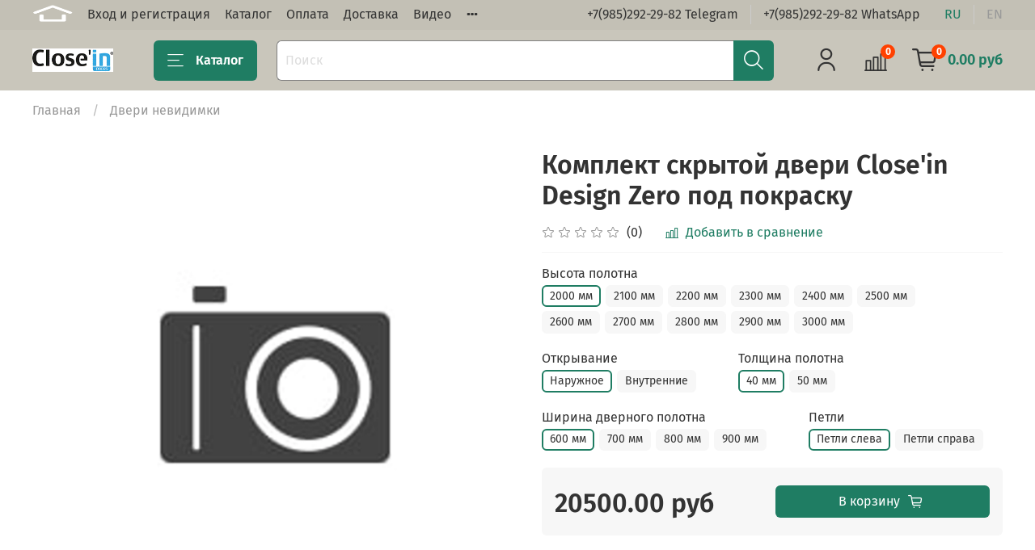

--- FILE ---
content_type: text/html; charset=utf-8
request_url: https://closein.ru/product/komplekt-skrytoy-dveri-pro-design-universal
body_size: 63972
content:
<!DOCTYPE html>
<html
  style="
    --color-btn-bg:#1f7d63;
--color-btn-bg-is-dark:true;
--bg:#ffffff;
--bg-is-dark:false;

--color-text: var(--color-text-dark);
--color-text-minor-shade: var(--color-text-dark-minor-shade);
--color-text-major-shade: var(--color-text-dark-major-shade);
--color-text-half-shade: var(--color-text-dark-half-shade);

--color-notice-warning-is-dark:false;
--color-notice-success-is-dark:false;
--color-notice-error-is-dark:false;
--color-notice-info-is-dark:false;
--color-form-controls-bg:var(--bg);
--color-form-controls-bg-disabled:var(--bg-minor-shade);
--color-form-controls-border-color:var(--bg-half-shade);
--color-form-controls-color:var(--color-text);
--is-editor:false;


  "
  >
  <head><meta data-config="{&quot;product_id&quot;:376469469}" name="page-config" content="" /><meta data-config="{&quot;money_with_currency_format&quot;:{&quot;delimiter&quot;:&quot;&quot;,&quot;separator&quot;:&quot;.&quot;,&quot;format&quot;:&quot;%n %u&quot;,&quot;unit&quot;:&quot;руб&quot;,&quot;show_price_without_cents&quot;:0},&quot;currency_code&quot;:&quot;RUR&quot;,&quot;currency_iso_code&quot;:&quot;RUB&quot;,&quot;default_currency&quot;:{&quot;title&quot;:&quot;Российский рубль&quot;,&quot;code&quot;:&quot;RUR&quot;,&quot;rate&quot;:1.0,&quot;format_string&quot;:&quot;%n %u&quot;,&quot;unit&quot;:&quot;руб&quot;,&quot;price_separator&quot;:&quot;&quot;,&quot;is_default&quot;:true,&quot;price_delimiter&quot;:&quot;&quot;,&quot;show_price_with_delimiter&quot;:false,&quot;show_price_without_cents&quot;:false},&quot;facebook&quot;:{&quot;pixelActive&quot;:false,&quot;currency_code&quot;:&quot;RUB&quot;,&quot;use_variants&quot;:null},&quot;vk&quot;:{&quot;pixel_active&quot;:null,&quot;price_list_id&quot;:null},&quot;new_ya_metrika&quot;:true,&quot;ecommerce_data_container&quot;:&quot;dataLayer&quot;,&quot;common_js_version&quot;:null,&quot;vue_ui_version&quot;:null,&quot;feedback_captcha_enabled&quot;:&quot;1&quot;,&quot;account_id&quot;:460275,&quot;hide_items_out_of_stock&quot;:false,&quot;forbid_order_over_existing&quot;:true,&quot;minimum_items_price&quot;:null,&quot;enable_comparison&quot;:true,&quot;locale&quot;:&quot;ru&quot;,&quot;client_group&quot;:null,&quot;consent_to_personal_data&quot;:{&quot;active&quot;:false,&quot;obligatory&quot;:true,&quot;description&quot;:&quot;Настоящим подтверждаю, что я ознакомлен и согласен с условиями \u003ca href=&#39;/page/oferta&#39; target=&#39;blank&#39;\u003eоферты и политики конфиденциальности\u003c/a\u003e.&quot;},&quot;recaptcha_key&quot;:&quot;6LfXhUEmAAAAAOGNQm5_a2Ach-HWlFKD3Sq7vfFj&quot;,&quot;recaptcha_key_v3&quot;:&quot;6LcZi0EmAAAAAPNov8uGBKSHCvBArp9oO15qAhXa&quot;,&quot;yandex_captcha_key&quot;:&quot;ysc1_ec1ApqrRlTZTXotpTnO8PmXe2ISPHxsd9MO3y0rye822b9d2&quot;,&quot;checkout_float_order_content_block&quot;:false,&quot;available_products_characteristics_ids&quot;:null,&quot;sber_id_app_id&quot;:&quot;5b5a3c11-72e5-4871-8649-4cdbab3ba9a4&quot;,&quot;theme_generation&quot;:4,&quot;quick_checkout_captcha_enabled&quot;:false,&quot;max_order_lines_count&quot;:500,&quot;sber_bnpl_min_amount&quot;:1000,&quot;sber_bnpl_max_amount&quot;:150000,&quot;counter_settings&quot;:{&quot;data_layer_name&quot;:&quot;dataLayer&quot;,&quot;new_counters_setup&quot;:false,&quot;add_to_cart_event&quot;:true,&quot;remove_from_cart_event&quot;:true,&quot;add_to_wishlist_event&quot;:true},&quot;site_setting&quot;:{&quot;show_cart_button&quot;:true,&quot;show_service_button&quot;:false,&quot;show_marketplace_button&quot;:false,&quot;show_quick_checkout_button&quot;:false},&quot;warehouses&quot;:[],&quot;captcha_type&quot;:&quot;google&quot;,&quot;human_readable_urls&quot;:false}" name="shop-config" content="" /><meta name='js-evnvironment' content='production' /><meta name='default-locale' content='ru' /><meta name='insales-redefined-api-methods' content="[]" /><script type="text/javascript" src="https://static.insales-cdn.com/assets/static-versioned/v3.72/static/libs/lodash/4.17.21/lodash.min.js"></script>
<!--InsalesCounter -->
<script type="text/javascript">
(function() {
  if (typeof window.__insalesCounterId !== 'undefined') {
    return;
  }

  try {
    Object.defineProperty(window, '__insalesCounterId', {
      value: 460275,
      writable: true,
      configurable: true
    });
  } catch (e) {
    console.error('InsalesCounter: Failed to define property, using fallback:', e);
    window.__insalesCounterId = 460275;
  }

  if (typeof window.__insalesCounterId === 'undefined') {
    console.error('InsalesCounter: Failed to set counter ID');
    return;
  }

  let script = document.createElement('script');
  script.async = true;
  script.src = '/javascripts/insales_counter.js?7';
  let firstScript = document.getElementsByTagName('script')[0];
  firstScript.parentNode.insertBefore(script, firstScript);
})();
</script>
<!-- /InsalesCounter -->

    <!-- meta -->
<meta charset="UTF-8" /><title>Комплект скрытой двери Close'in Design Zero под покраску </title><meta name="description" content="Комплект скрытой двери Close'in Design Zero под покраску">
<meta data-config="{&quot;static-versioned&quot;: &quot;1.38&quot;}" name="theme-meta-data" content="">
<meta name="robots" content="index,follow" />
<meta http-equiv="X-UA-Compatible" content="IE=edge,chrome=1" />
<meta name="viewport" content="width=device-width, initial-scale=1.0" />
<meta name="SKYPE_TOOLBAR" content="SKYPE_TOOLBAR_PARSER_COMPATIBLE" />
<meta name="format-detection" content="telephone=no">

<!-- canonical url--><link rel="canonical" href="https://closein.ru/product/komplekt-skrytoy-dveri-pro-design-universal"/>


<!-- rss feed-->
    <meta property="og:title" content="Комплект скрытой двери Close&#39;in Design Zero под покраску">
    <meta property="og:type" content="website">
    <meta property="og:url" content="https://closein.ru/product/komplekt-skrytoy-dveri-pro-design-universal">

    
      <meta property="og:image" content="https://closein.ru/images/no_image_original.jpg">
    




<!-- icons-->
<link rel="icon" type="image/png" sizes="16x16" href="https://static.insales-cdn.com/assets/1/3401/1862985/1746390767/favicon.png" /><style media="screen">
  @supports (content-visibility: hidden) {
    body:not(.settings_loaded) {
      content-visibility: hidden;
    }
  }
  @supports not (content-visibility: hidden) {
    body:not(.settings_loaded) {
      visibility: hidden;
    }
  }
</style>

  <meta name='product-id' content='376469469' />
</head>
  <body data-multi-lang="false">
<!-- Yandex.Metrika counter -->
<script type="text/javascript" >
   (function(m,e,t,r,i,k,a){m[i]=m[i]||function(){(m[i].a=m[i].a||[]).push(arguments)};
   m[i].l=1*new Date();k=e.createElement(t),a=e.getElementsByTagName(t)[0],k.async=1,k.src=r,a.parentNode.insertBefore(k,a)})
   (window, document, "script", "https://mc.yandex.ru/metrika/tag.js", "ym");

   ym(46487013, "init", {
        webvisor:true,
        ecommerce:dataLayer,
        clickmap:true,
        trackLinks:true,
        accurateTrackBounce:true
   });
</script>
<script type="text/javascript">
  window.dataLayer = window.dataLayer || [];
  window.dataLayer.push({"ecommerce":{"currencyCode":"EUR","detail":{"products":[{"id":376469469,"name":"Комплект скрытой двери Close'in Design Zero под покраску","category":"Каталог/Двери невидимки","price":0.0}]}}});
</script>
<noscript><div><img src="https://mc.yandex.ru/watch/46487013" style="position:absolute; left:-9999px;" alt="" /></div></noscript>
<!-- /Yandex.Metrika counter -->

    <noscript>
<div class="njs-alert-overlay">
  <div class="njs-alert-wrapper">
    <div class="njs-alert">
      <p></p>
    </div>
  </div>
</div>
</noscript>

    <div class="page_layout page_layout-clear ">
      <header>
      
        <div
  class="layout widget-type_widget_v4_header_1_674e96cf208e47b4cb4d68ed163e8322"
  style="--bage-bg:#ff4100; --bage-bg-is-dark:true; --bage-bg-minor-shade:#ff531a; --bage-bg-minor-shade-is-dark:true; --bage-bg-major-shade:#ff6633; --bage-bg-major-shade-is-dark:true; --bage-bg-half-shade:#ff9f80; --bage-bg-half-shade-is-light:true; --menu-grid-list-min-width:220px; --menu-grid-list-row-gap:3rem; --menu-grid-list-column-gap:3rem; --subcollections-items-limit:10; --menu-img-ratio:1.5; --hide-menu-photo:false; --logo-img:'https://static.insales-cdn.com/files/1/6396/18962684/original/logo_77194b13ac2f5fae6da68b0e56205849.png'; --logo-max-width:100px; --hide-language:false; --hide-compare:false; --hide-personal:false; --bg:#C9C6BB; --bg-is-light:true; --bg-minor-shade:#c3c0b5; --bg-minor-shade-is-light:true; --bg-major-shade:#bcb9ac; --bg-major-shade-is-light:true; --bg-half-shade:#6c6756; --bg-half-shade-is-dark:true; --header-wide-bg:true; --header-top-pt:0.5vw; --header-top-pb:0.5vw; --header-main-pt:1vw; --header-main-pb:1vw; --header-wide-content:false; --hide-desktop:false; --hide-mobile:false;"
  data-widget-drop-item-id="33746096"
  
  >
  <div class="layout__content">
    





<div class="header ">
  <div class="header__mobile-head">
    <div class="header__mobile-head-content">
      <button type="button" class="button button_size-l header__hide-mobile-menu-btn js-hide-mobile-menu">
          <span class="icon icon-times"></span>
      </button>

      
        
          <div class="header__mobile-languages">
            
            <a href="?lang=ru" class="header__language is-active">ru</a>
            
            <a href="?lang=en" class="header__language ">en</a>
            
           </div>
        
      
    </div>
  </div>

  <div class="header__content">
    <div class="header-part-top">
      <div class="header-part-top__inner">
        <div class="header__area-menu">
          <ul class="header__menu js-cut-list" data-navigation data-navigation data-menu-handle="main-menu">
            <li class="header__menu-item" data-navigation-item>
                <div class="header__menu-controls">
                  <a href="/" class="header__menu-link" data-navigation-link="/">
                    <img src="https://static.insales-cdn.com/files/1/4734/28193406/original/c8f0037c-5e54-4d5c-9b3f-66eb93b6d0d9.png" style="width: 100%;max-height: 21px;display: block;">
                  </a>
                </div>
              </li>
            
              <li class="header__menu-item" data-navigation-item data-menu-item-id="4390505">
                <div class="header__menu-controls">
                  <a href="/client_account/login" class="header__menu-link" data-navigation-link="/client_account/login">
                    Вход и регистрация
                  </a>
                </div>
              </li>
            
              <li class="header__menu-item" data-navigation-item data-menu-item-id="4390500">
                <div class="header__menu-controls">
                  <a href="/collection/all" class="header__menu-link" data-navigation-link="/collection/all">
                    Каталог
                  </a>
                </div>
              </li>
            
              <li class="header__menu-item" data-navigation-item data-menu-item-id="4390504">
                <div class="header__menu-controls">
                  <a href="/page/payment" class="header__menu-link" data-navigation-link="/page/payment">
                    Оплата
                  </a>
                </div>
              </li>
            
              <li class="header__menu-item" data-navigation-item data-menu-item-id="4390503">
                <div class="header__menu-controls">
                  <a href="/page/delivery" class="header__menu-link" data-navigation-link="/page/delivery">
                    Доставка
                  </a>
                </div>
              </li>
            
              <li class="header__menu-item" data-navigation-item data-menu-item-id="4390509">
                <div class="header__menu-controls">
                  <a href="/blogs/blog" class="header__menu-link" data-navigation-link="/blogs/blog">
                    Видео
                  </a>
                </div>
              </li>
            
              <li class="header__menu-item" data-navigation-item data-menu-item-id="4422084">
                <div class="header__menu-controls">
                  <a href="/page/sotrudnichestvo" class="header__menu-link" data-navigation-link="/page/sotrudnichestvo">
                    Сотрудничество
                  </a>
                </div>
              </li>
            
              <li class="header__menu-item" data-navigation-item data-menu-item-id="4390501">
                <div class="header__menu-controls">
                  <a href="/page/about-us" class="header__menu-link" data-navigation-link="/page/about-us">
                    О компании
                  </a>
                </div>
              </li>
            
          </ul>
        </div>

        <div class="header__area-text">
          
        </div>

        <div class="header__area-contacts">
          
  
    <div class="header__phone">
      <a class="header__phone-value" href="tel:+79852922982Telegram">+7(985)292-29-82 Telegram</a>
    </div>
  
  
    <div class="header__phone _phone-2">
      <a class="header__phone-value" href="tel:+79852922982WhatsApp">+7(985)292-29-82 WhatsApp</a>
    </div>
  

        </div>

        
          
            <div class="header__area-language">
              
                <a href="?lang=ru" class="header__language is-active">ru</a>
              
                <a href="?lang=en" class="header__language ">en</a>
              
            </div>
          
        
      </div>
    </div>


    <div class="header-part-main">
      <div class="header-part-main__inner">
        <div class="header__area-logo">
          

  
  
  
  
    <a href=" / " class="header__logo">
      <img src="https://static.insales-cdn.com/files/1/6396/18962684/original/logo_77194b13ac2f5fae6da68b0e56205849.png" alt="Close`in Doors" title="Close`in Doors" />
    </a>
  


        </div>

        <div class="header__area-catalog">
          <button type="button" class="button button_size-l header__show-collection-btn js-show-header-collections">
            <span class="icon icon-bars _show"></span>
            <span class="icon icon-times _hide"></span>
            Каталог
          </button>
        </div>

        <div class="header__area-search">
          <div class="header__search">
            <form action="/search" method="get" class="header__search-form">
              <input type="text" autocomplete="off" class="form-control form-control_size-l header__search-field" name="q" value="" placeholder="Поиск" />
              <button type="submit" class="button button_size-l header__search-btn">
                <span class="icon icon-search"></span>
              </button>
              <input type="hidden" name="lang" value="ru">
            </form>
            <button type="button" class="button button_size-l header__search-mobile-btn js-show-mobile-search">
                <span class="icon icon-search _show"></span>
              <span class="icon icon-times _hide"></span>
              </button>
            </div>
        </div>

        <div class="header__area-controls">
          
            <a href="/client_account/orders" class="header__control-btn header__cabinet">
              <span class="icon icon-user"></span>
            </a>
          

          
            <a href="/compares" class="header__control-btn header__compare" data-compare-counter-btn>
              <span class="icon icon-compare">
                <span class="header__control-bage" data-compare-counter>0</span>
              </span>
            </a>
          

          

          <a href="/cart_items" class="header__control-btn header__cart">
            <span class="icon icon-cart">
              <span class="header__control-bage" data-cart-positions-count></span>
            </span>
            <span class="header__control-text" data-cart-total-price></span>
          </a>
        </div>


        
        

        

        <div class="header__collections">
          <div class="header__collections-content">
            <div class="header__collections-head">Каталог</div>

            
            <ul class="grid-list header__collections-menu" data-navigation data-subcollections-items-limit=10>
              
              
                

                <li class="header__collections-item is-level-1" data-navigation-item>
                  
                    

                    
                    

                    <a href="/collection/kasety-i-penaly-dlya-dverey" class="img-ratio img-ratio_cover header__collections-photo">
                      <div class="img-ratio__inner">
                        

                        
                          <picture>
                            <source data-srcset="https://static.insales-cdn.com/r/RbiedxFGfao/rs:fit:500:500:1/plain/images/collections/1/621/92029549/unico__1__1.jpg@webp" type="image/webp" class="lazyload">
                            <img data-src="https://static.insales-cdn.com/r/bpzYuOt5nic/rs:fit:500:500:1/plain/images/collections/1/621/92029549/unico__1__1.jpg@jpg" class="lazyload">
                          </picture>
                        
                      </div>
                    </a>
                  

                  <div class="header__collections-controls">
                    <a href="/collection/kasety-i-penaly-dlya-dverey" class="header__collections-link" data-navigation-link="/collection/kasety-i-penaly-dlya-dverey" >
                      Пеналы и кассеты OPENSPACE для раздвижных дверей
                    </a>

                    
                  </div>

                  
                </li>
              
                

                <li class="header__collections-item is-level-1" data-navigation-item>
                  
                    

                    
                    

                    <a href="/collection/dveri-nevidimki" class="img-ratio img-ratio_cover header__collections-photo">
                      <div class="img-ratio__inner">
                        

                        
                          <picture>
                            <source data-srcset="https://static.insales-cdn.com/r/2MKoWpEdBis/rs:fit:500:500:1/plain/images/collections/1/626/92029554/vendita-porte-eh-serramenti-bluinterni-giusida-roma-01_2.jpg@webp" type="image/webp" class="lazyload">
                            <img data-src="https://static.insales-cdn.com/r/eUNYlv2CaME/rs:fit:500:500:1/plain/images/collections/1/626/92029554/vendita-porte-eh-serramenti-bluinterni-giusida-roma-01_2.jpg@jpg" class="lazyload">
                          </picture>
                        
                      </div>
                    </a>
                  

                  <div class="header__collections-controls">
                    <a href="/collection/dveri-nevidimki" class="header__collections-link" data-navigation-link="/collection/dveri-nevidimki" >
                      Двери невидимки
                    </a>

                    
                  </div>

                  
                </li>
              
                

                <li class="header__collections-item is-level-1" data-navigation-item>
                  
                    

                    
                    

                    <a href="/collection/razdvizhnye-sistemy" class="img-ratio img-ratio_cover header__collections-photo">
                      <div class="img-ratio__inner">
                        

                        
                          <picture>
                            <source data-srcset="https://static.insales-cdn.com/r/j73S0zXAkE0/rs:fit:500:500:1/plain/images/collections/1/630/92029558/8_5554.jpg@webp" type="image/webp" class="lazyload">
                            <img data-src="https://static.insales-cdn.com/r/9vAti-Rxb2Q/rs:fit:500:500:1/plain/images/collections/1/630/92029558/8_5554.jpg@jpg" class="lazyload">
                          </picture>
                        
                      </div>
                    </a>
                  

                  <div class="header__collections-controls">
                    <a href="/collection/razdvizhnye-sistemy" class="header__collections-link" data-navigation-link="/collection/razdvizhnye-sistemy" >
                      Раздвижные Системы и Перегородки OPENSPACE
                    </a>

                    
                  </div>

                  
                </li>
              
                

                <li class="header__collections-item is-level-1" data-navigation-item>
                  
                    

                    
                    

                    <a href="/collection/dveri-mezhkomnatnye" class="img-ratio img-ratio_cover header__collections-photo">
                      <div class="img-ratio__inner">
                        

                        
                          <picture>
                            <source data-srcset="https://static.insales-cdn.com/r/tYNQCxtUTrA/rs:fit:500:500:1/plain/images/collections/1/3637/92261941/H-2R2_1.jpg@webp" type="image/webp" class="lazyload">
                            <img data-src="https://static.insales-cdn.com/r/-pqkP_GFjEM/rs:fit:500:500:1/plain/images/collections/1/3637/92261941/H-2R2_1.jpg@jpg" class="lazyload">
                          </picture>
                        
                      </div>
                    </a>
                  

                  <div class="header__collections-controls">
                    <a href="/collection/dveri-mezhkomnatnye" class="header__collections-link" data-navigation-link="/collection/dveri-mezhkomnatnye" >
                      Двери межкомнатные
                    </a>

                    
                      <button class="header__collections-show-submenu-btn js-show-mobile-submenu" type="button">
                        <span class="icon icon-angle-down"></span>
                      </button>
                    
                  </div>

                  
                    <ul class="header__collections-submenu" data-navigation-submenu>
                      
                        <li class="header__collections-item " data-navigation-item>
                          <div class="header__collections-controls">
                            <a href="/collection/klassicheskie" class="header__collections-link" data-navigation-link="/collection/klassicheskie" >
                              Классические
                            </a>
                          </div>
                        </li>
                      
                        <li class="header__collections-item " data-navigation-item>
                          <div class="header__collections-controls">
                            <a href="/collection/sovremennye" class="header__collections-link" data-navigation-link="/collection/sovremennye" >
                              Невидимки
                            </a>
                          </div>
                        </li>
                      
                        <li class="header__collections-item " data-navigation-item>
                          <div class="header__collections-controls">
                            <a href="/collection/pod-pokrasku-dlya-penalov" class="header__collections-link" data-navigation-link="/collection/pod-pokrasku-dlya-penalov" >
                              Под покраску для пеналов
                            </a>
                          </div>
                        </li>
                      
                    </ul>
                    <div class="header__collections-show-more ">
                      <span class="button-link header__collections-show-more-link js-show-more-subcollections">
                        <span class="header__collections-show-more-text-show">Показать все</span>
                        <span class="header__collections-show-more-text-hide">Скрыть</span>
                        <span class="icon icon-angle-down"></span>
                      </span>
                    </div>
                  
                </li>
              
                

                <li class="header__collections-item is-level-1" data-navigation-item>
                  
                    

                    
                    

                    <a href="/collection/alyuminievye-koroba" class="img-ratio img-ratio_cover header__collections-photo">
                      <div class="img-ratio__inner">
                        

                        
                          <picture>
                            <source data-srcset="https://static.insales-cdn.com/r/H1yq0uFWMDE/rs:fit:500:500:1/plain/images/collections/1/637/92029565/%D0%A4%D0%BE%D1%82%D0%BE_%D0%B4%D0%B2%D0%B5%D1%80%D1%8C_%D0%BD%D0%B5%D0%B2%D0%B8%D0%B4%D0%B8%D0%BC%D0%BA%D0%B0_%D0%B2_%D0%B8%D0%BD%D1%82%D0%B5%D1%80%D1%8C%D0%B5%D1%80%D0%B5_DESIGN_1.jpg@webp" type="image/webp" class="lazyload">
                            <img data-src="https://static.insales-cdn.com/r/0IHSIYUf6kc/rs:fit:500:500:1/plain/images/collections/1/637/92029565/%D0%A4%D0%BE%D1%82%D0%BE_%D0%B4%D0%B2%D0%B5%D1%80%D1%8C_%D0%BD%D0%B5%D0%B2%D0%B8%D0%B4%D0%B8%D0%BC%D0%BA%D0%B0_%D0%B2_%D0%B8%D0%BD%D1%82%D0%B5%D1%80%D1%8C%D0%B5%D1%80%D0%B5_DESIGN_1.jpg@jpg" class="lazyload">
                          </picture>
                        
                      </div>
                    </a>
                  

                  <div class="header__collections-controls">
                    <a href="/collection/alyuminievye-koroba" class="header__collections-link" data-navigation-link="/collection/alyuminievye-koroba" >
                      Алюминиевые короба
                    </a>

                    
                  </div>

                  
                </li>
              
                

                <li class="header__collections-item is-level-1" data-navigation-item>
                  
                    

                    
                    

                    <a href="/collection/skrytyy-plintus-invisible" class="img-ratio img-ratio_cover header__collections-photo">
                      <div class="img-ratio__inner">
                        

                        
                          <picture>
                            <source data-srcset="https://static.insales-cdn.com/r/kyGNMyKLHzE/rs:fit:500:500:1/plain/images/collections/1/640/92029568/AHgAfYXz1ouxN-mt9GSbmv0zTcSFn3Vl_1.jpg@webp" type="image/webp" class="lazyload">
                            <img data-src="https://static.insales-cdn.com/r/nEl9e8sJLNU/rs:fit:500:500:1/plain/images/collections/1/640/92029568/AHgAfYXz1ouxN-mt9GSbmv0zTcSFn3Vl_1.jpg@jpg" class="lazyload">
                          </picture>
                        
                      </div>
                    </a>
                  

                  <div class="header__collections-controls">
                    <a href="/collection/skrytyy-plintus-invisible" class="header__collections-link" data-navigation-link="/collection/skrytyy-plintus-invisible" >
                      Скрытый плинтус INVISIBLE
                    </a>

                    
                  </div>

                  
                </li>
              
                

                <li class="header__collections-item is-level-1" data-navigation-item>
                  
                    

                    
                    

                    <a href="/collection/furnitura" class="img-ratio img-ratio_cover header__collections-photo">
                      <div class="img-ratio__inner">
                        

                        
                          <picture>
                            <source data-srcset="https://static.insales-cdn.com/r/HEFZUh0e0sQ/rs:fit:500:500:1/plain/images/collections/1/643/92029571/m-series-flushpull-set-3-fam-g-arcit18_1.jpg@webp" type="image/webp" class="lazyload">
                            <img data-src="https://static.insales-cdn.com/r/WjyNROxRaHU/rs:fit:500:500:1/plain/images/collections/1/643/92029571/m-series-flushpull-set-3-fam-g-arcit18_1.jpg@jpg" class="lazyload">
                          </picture>
                        
                      </div>
                    </a>
                  

                  <div class="header__collections-controls">
                    <a href="/collection/furnitura" class="header__collections-link" data-navigation-link="/collection/furnitura" >
                      Фурнитура
                    </a>

                    
                      <button class="header__collections-show-submenu-btn js-show-mobile-submenu" type="button">
                        <span class="icon icon-angle-down"></span>
                      </button>
                    
                  </div>

                  
                    <ul class="header__collections-submenu" data-navigation-submenu>
                      
                        <li class="header__collections-item " data-navigation-item>
                          <div class="header__collections-controls">
                            <a href="/collection/ruchki-dlya-steklyannyh-raspashnyh-dverey" class="header__collections-link" data-navigation-link="/collection/ruchki-dlya-steklyannyh-raspashnyh-dverey" >
                              Ручки для стеклянных распашных дверей
                            </a>
                          </div>
                        </li>
                      
                        <li class="header__collections-item " data-navigation-item>
                          <div class="header__collections-controls">
                            <a href="/collection/ruchki-dlya-razdvizhnyh-dverey" class="header__collections-link" data-navigation-link="/collection/ruchki-dlya-razdvizhnyh-dverey" >
                              Ручки для раздвижных дверей
                            </a>
                          </div>
                        </li>
                      
                        <li class="header__collections-item " data-navigation-item>
                          <div class="header__collections-controls">
                            <a href="/collection/katalog-1-bb76cb" class="header__collections-link" data-navigation-link="/collection/katalog-1-bb76cb" >
                              Замки
                            </a>
                          </div>
                        </li>
                      
                        <li class="header__collections-item " data-navigation-item>
                          <div class="header__collections-controls">
                            <a href="/collection/petli-2" class="header__collections-link" data-navigation-link="/collection/petli-2" >
                              Петли
                            </a>
                          </div>
                        </li>
                      
                        <li class="header__collections-item " data-navigation-item>
                          <div class="header__collections-controls">
                            <a href="/collection/avtomaticheskiy-porog-dlya-mezhkomnatnyh-dverey" class="header__collections-link" data-navigation-link="/collection/avtomaticheskiy-porog-dlya-mezhkomnatnyh-dverey" >
                              Автоматический порог для межкомнатных дверей
                            </a>
                          </div>
                        </li>
                      
                    </ul>
                    <div class="header__collections-show-more ">
                      <span class="button-link header__collections-show-more-link js-show-more-subcollections">
                        <span class="header__collections-show-more-text-show">Показать все</span>
                        <span class="header__collections-show-more-text-hide">Скрыть</span>
                        <span class="icon icon-angle-down"></span>
                      </span>
                    </div>
                  
                </li>
              
                

                <li class="header__collections-item is-level-1" data-navigation-item>
                  
                    

                    
                    

                    <a href="/collection/dopolnitelnye-aksessuary" class="img-ratio img-ratio_cover header__collections-photo">
                      <div class="img-ratio__inner">
                        

                        
                          <picture>
                            <source data-srcset="https://static.insales-cdn.com/r/TjMaIamPH5A/rs:fit:500:500:1/plain/images/collections/1/647/92029575/0606b72da49148d837266d582c26be08_1.jpg@webp" type="image/webp" class="lazyload">
                            <img data-src="https://static.insales-cdn.com/r/me9vWdmBE28/rs:fit:500:500:1/plain/images/collections/1/647/92029575/0606b72da49148d837266d582c26be08_1.jpg@jpg" class="lazyload">
                          </picture>
                        
                      </div>
                    </a>
                  

                  <div class="header__collections-controls">
                    <a href="/collection/dopolnitelnye-aksessuary" class="header__collections-link" data-navigation-link="/collection/dopolnitelnye-aksessuary" >
                      Дополнительные аксессуары для пеналов и раздвижных систем
                    </a>

                    
                  </div>

                  
                </li>
              
              
            </ul>
          </div>
        </div>
      </div>
    </div>
  </div>
</div>

<div class="header-mobile-panel">
  <div class="header-mobile-panel__content">
    <button type="button" class="button button_size-l header-mobile-panel__show-menu-btn js-show-mobile-menu">
      <span class="icon icon-bars"></span>
    </button>

    <div class="header-mobile-panel__logo">
      

  
  
  
  
    <a href=" / " class="header__logo">
      <img src="https://static.insales-cdn.com/files/1/6396/18962684/original/logo_77194b13ac2f5fae6da68b0e56205849.png" alt="Close`in Doors" title="Close`in Doors" />
    </a>
  


    </div>

    <div class="header__area-contacts">
     
  
    <div class="header__phone">
      <a class="header__phone-value" href="tel:+79852922982Telegram">+7(985)292-29-82<br>Telegram</a>
    </div>
  
  
    <div class="header__phone _phone-2">
      <a class="header__phone-value" href="tel:+79852922982WhatsApp">+7(985)292-29-82<br>WhatsApp</a>
    </div>
  

   	</div>
    
    <div class="header-mobile-panel__controls">
      <a href="/cart_items" class="header__control-btn header__mobile-cart">
        <span class="icon icon-cart">
          <span class="header__control-bage" data-cart-positions-count></span>
        </span>
      </a>
    </div>
  </div>
</div>

<div class="header__collections-overlay"></div>



  </div>
</div>

      
      </header>

      

      <main>
        
  <div
  class="layout widget-type_system_widget_v4_breadcrumbs_1"
  style="--delemeter:1; --align:start; --layout-wide-bg:false; --layout-pt:1vw; --layout-pb:0vw; --layout-wide-content:false; --layout-edge:false; --hide-desktop:false; --hide-mobile:false;"
  data-widget-drop-item-id="33746124"
  
  >
  <div class="layout__content">
    

<div class="breadcrumb-wrapper delemeter_1">
  <ul class="breadcrumb">
    <li class="breadcrumb-item home">
      <a class="breadcrumb-link" title="Главная" href="/">Главная</a>
    </li>
    
      
      
      
        
        
        
      
        
        
          <li class="breadcrumb-item" data-breadcrumbs="2">
            <a class="breadcrumb-link" title="Двери невидимки" href="/collection/dveri-nevidimki">Двери невидимки</a>
          </li>
          
        
        
      
    
  </ul>
</div>




  </div>
</div>


  <div
  class="layout widget-type_system_widget_v4_product_1"
  style="--show-selected-variant-photos:false; --product-hide-variants-title:false; --product-hide-sku:false; --product-hide-compare:false; --product-hide-description:false; --display-property-color:text; --rating-color:#ff4100; --rating-color-is-dark:true; --rating-color-minor-shade:#ff531a; --rating-color-minor-shade-is-dark:true; --rating-color-major-shade:#ff6633; --rating-color-major-shade-is-dark:true; --rating-color-half-shade:#ff9f80; --rating-color-half-shade-is-light:true; --sale-bg:#FF4100; --sale-bg-is-dark:true; --sale-bg-minor-shade:#ff531a; --sale-bg-minor-shade-is-dark:true; --sale-bg-major-shade:#ff6633; --sale-bg-major-shade-is-dark:true; --sale-bg-half-shade:#ff9f80; --sale-bg-half-shade-is-light:true; --sticker-font-size:0.9rem; --video-before-image:false; --img-ratio:1; --img-fit:contain; --layout-wide-bg:false; --layout-pt:2vw; --layout-pb:3vw; --layout-wide-content:false; --layout-edge:false; --hide-desktop:false; --hide-mobile:false;"
  data-widget-drop-item-id="33746125"
  
  >
  <div class="layout__content">
    <noindex>
  <div class="bnpl-modal modal micromodal-slide" id="modal-1" aria-hidden="true">
    <div class="modal__overlay" tabindex="-1" data-micromodal-close>
      <div class="modal__container" role="dialog" aria-modal="true" aria-labelledby="modal-1-title">
        <div class="modal__header">
          <div class="modal__header-logo" id="modal-2-title">
            <svg width="280" height="42" viewBox="0 0 280 42" fill="none" xmlns="http://www.w3.org/2000/svg">
              <g clip-path="url(#clip0_1909_108605)">
                <path
                  d="M72.2796 13.5252H60.5062V31.6613H56.5607V9.95996H76.225V31.6613H72.2796V13.5252ZM91.5552 19.3536H86.4419L86.3472 21.3067C86.242 23.7248 86.021 25.6365 85.6844 27.042C85.3687 28.4474 84.9688 29.5118 84.485 30.2352C84.0009 30.9378 83.4644 31.3822 82.8752 31.5683C82.2859 31.7543 81.6862 31.8473 81.0761 31.8473C80.7814 31.8473 80.4867 31.8267 80.1923 31.7853C79.9186 31.7647 79.6976 31.7337 79.5294 31.6923V27.941C79.782 28.0237 80.0555 28.065 80.3501 28.065C80.6868 28.065 81.0024 28.003 81.297 27.879C81.6127 27.7344 81.8861 27.3831 82.1177 26.825C82.349 26.267 82.5385 25.4196 82.6858 24.2828C82.854 23.1461 82.9699 21.565 83.033 19.5396L83.1593 16.1604H95.2167V31.6613H91.5552V19.3536ZM100.109 17.2454C100.635 16.8527 101.361 16.522 102.287 16.2533C103.234 15.9846 104.391 15.8503 105.759 15.8503C108.074 15.8503 109.799 16.274 110.936 17.1214C112.072 17.9688 112.64 19.4052 112.64 21.4307V31.6613H109.168V28.8711C108.789 29.7806 108.137 30.5142 107.211 31.0722C106.306 31.6303 105.223 31.9093 103.96 31.9093C102.361 31.9093 101.109 31.4959 100.204 30.6692C99.3201 29.8218 98.8782 28.6335 98.8782 27.104C98.8782 26.2154 99.0361 25.4816 99.3517 24.9029C99.6674 24.3242 100.109 23.8694 100.677 23.5388C101.245 23.1874 101.929 22.9394 102.729 22.7948C103.529 22.6501 104.413 22.5777 105.38 22.5777H108.947V21.8957C108.947 20.8002 108.674 20.0459 108.127 19.6325C107.6 19.2192 106.811 19.0125 105.759 19.0125C104.307 19.0125 103.139 19.2709 102.256 19.7876C101.372 20.2836 100.656 20.9449 100.109 21.7717V17.2454ZM105.128 28.6541C105.759 28.6541 106.296 28.5817 106.738 28.4371C107.2 28.2717 107.59 28.0754 107.906 27.8481C108.221 27.6 108.463 27.3315 108.632 27.042C108.8 26.7526 108.905 26.4736 108.947 26.205V24.9339H105.822C104.728 24.9339 103.918 25.0579 103.392 25.306C102.866 25.5539 102.603 26.0293 102.603 26.732C102.603 27.3315 102.813 27.8067 103.234 28.1581C103.676 28.4887 104.307 28.6541 105.128 28.6541ZM120.498 19.3536H115.447V16.1604H129.272V19.3536H124.159V31.6613H120.498V19.3536ZM132.343 16.1604H136.004V26.67L143.58 16.1604H147.083V31.6613H143.422V21.0276L135.847 31.6613H132.343V16.1604ZM167.29 26.205C166.743 26.515 166.112 26.7424 165.396 26.887C164.68 27.0316 163.955 27.104 163.218 27.104C161.325 27.104 159.84 26.67 158.768 25.8019C157.695 24.9339 157.158 23.5698 157.158 21.7097V16.1604H160.851V21.1516C160.851 22.0817 161.103 22.7741 161.608 23.2287C162.134 23.6628 162.892 23.8798 163.881 23.8798C165.185 23.8798 166.322 23.6421 167.29 23.1667V16.1604H170.983V31.6613H167.29V26.205ZM175.828 17.2454C176.355 16.8527 177.081 16.522 178.007 16.2533C178.953 15.9846 180.111 15.8503 181.479 15.8503C183.793 15.8503 185.518 16.274 186.655 17.1214C187.791 17.9688 188.36 19.4052 188.36 21.4307V31.6613H184.887V28.8711C184.508 29.7806 183.856 30.5142 182.931 31.0722C182.026 31.6303 180.942 31.9093 179.68 31.9093C178.08 31.9093 176.828 31.4959 175.923 30.6692C175.039 29.8218 174.597 28.6335 174.597 27.104C174.597 26.2154 174.756 25.4816 175.072 24.9029C175.387 24.3242 175.828 23.8694 176.396 23.5388C176.965 23.1874 177.649 22.9394 178.449 22.7948C179.248 22.6501 180.132 22.5777 181.1 22.5777H184.667V21.8957C184.667 20.8002 184.393 20.0459 183.846 19.6325C183.32 19.2192 182.53 19.0125 181.479 19.0125C180.026 19.0125 178.859 19.2709 177.975 19.7876C177.091 20.2836 176.376 20.9449 175.828 21.7717V17.2454ZM180.847 28.6541C181.479 28.6541 182.015 28.5817 182.457 28.4371C182.921 28.2717 183.31 28.0754 183.625 27.8481C183.941 27.6 184.182 27.3315 184.351 27.042C184.52 26.7526 184.624 26.4736 184.667 26.205V24.9339H181.542C180.448 24.9339 179.637 25.0579 179.111 25.306C178.586 25.5539 178.323 26.0293 178.323 26.732C178.323 27.3315 178.533 27.8067 178.953 28.1581C179.395 28.4887 180.026 28.6541 180.847 28.6541ZM205.181 30.1112C204.824 30.5452 204.182 30.9689 203.256 31.3822C202.331 31.7957 201.225 32.0023 199.942 32.0023C198.679 32.0023 197.532 31.837 196.501 31.5063C195.47 31.1549 194.586 30.6382 193.85 29.9562C193.113 29.2742 192.545 28.4267 192.145 27.414C191.746 26.4014 191.546 25.2129 191.546 23.8488C191.546 22.5261 191.746 21.3687 192.145 20.3766C192.567 19.3638 193.145 18.5268 193.881 17.8654C194.618 17.1834 195.502 16.6771 196.533 16.3464C197.564 15.995 198.711 15.8193 199.974 15.8193C201.046 15.8399 202.025 15.9846 202.909 16.2533C203.792 16.522 204.497 16.8527 205.024 17.2454V21.7717C204.476 20.9449 203.782 20.2836 202.94 19.7876C202.119 19.2709 201.131 19.0022 199.974 18.9815C198.458 18.9815 197.301 19.3742 196.501 20.1596C195.702 20.9449 195.301 22.123 195.301 23.6938V24.1588C195.301 25.7709 195.712 26.9594 196.533 27.724C197.375 28.4681 198.542 28.8401 200.037 28.8401C201.362 28.8401 202.445 28.6025 203.288 28.127C204.15 27.6517 204.782 27.073 205.181 26.391V30.1112ZM212.493 19.3536H207.443V16.1604H221.267V19.3536H216.154V31.6613H212.493V19.3536ZM233.901 26.5459H230.239L227.052 31.6613H222.98L226.641 26.0499C225.694 25.6779 224.979 25.1302 224.494 24.4068C224.012 23.6628 223.769 22.7844 223.769 21.7717C223.769 19.8289 224.337 18.4131 225.473 17.5245C226.61 16.6151 228.409 16.1604 230.87 16.1604H237.594V31.6613H233.901V26.5459ZM230.966 19.3536C229.724 19.3536 228.83 19.5292 228.283 19.8806C227.736 20.2319 227.462 20.8622 227.462 21.7717C227.483 22.4124 227.714 22.9084 228.156 23.2598C228.598 23.5905 229.304 23.7558 230.271 23.7558H233.901V19.3536H230.966ZM256.075 21.2447L251.53 27.817H250.361L245.785 21.2136V31.6613H242.092V16.1604H245.91L251.056 23.4147L256.043 16.1604H259.768V31.6613H256.075V21.2447ZM264.286 16.1604H267.947V26.67L275.523 16.1604H279.026V31.6613H275.364V21.0276L267.79 31.6613H264.286V16.1604Z"
                  fill="#353F47" />
                <path fill-rule="evenodd" clip-rule="evenodd"
                  d="M19.2779 9.77192C19.2779 15.0044 14.9624 19.246 9.63895 19.246C4.3155 19.246 0 15.0044 0 9.77192C0 4.53953 4.3155 0.297852 9.63895 0.297852C14.9624 0.297852 19.2779 4.53953 19.2779 9.77192ZM19.4361 32.1386C19.4361 37.3709 15.1206 41.6126 9.79708 41.6126C4.47364 41.6126 0.158133 37.3709 0.158133 32.1386C0.158133 26.9062 4.47364 22.6645 9.79708 22.6645C15.1206 22.6645 19.4361 26.9062 19.4361 32.1386ZM32.4101 41.6642C37.7335 41.6642 42.049 37.4225 42.049 32.1901C42.049 26.9578 37.7335 22.716 32.4101 22.716C27.0866 22.716 22.7711 26.9578 22.7711 32.1901C22.7711 37.4225 27.0866 41.6642 32.4101 41.6642Z"
                  fill="url(#paint0_linear_1909_108605)" />
                <path
                  d="M41.8883 9.91352C41.8883 15.1459 37.5727 19.3876 32.2493 19.3876C26.9258 19.3876 22.6104 15.1459 22.6104 9.91352C22.6104 4.68114 26.9258 0.439453 32.2493 0.439453C37.5727 0.439453 41.8883 4.68114 41.8883 9.91352ZM26.3245 9.91352C26.3245 13.1297 28.9771 15.7369 32.2493 15.7369C35.5215 15.7369 38.1741 13.1297 38.1741 9.91352C38.1741 6.6973 35.5215 4.09005 32.2493 4.09005C28.9771 4.09005 26.3245 6.6973 26.3245 9.91352Z"
                  fill="url(#paint1_linear_1909_108605)" />
              </g>
              <defs>
                <linearGradient id="paint0_linear_1909_108605" x1="1.08726e-07" y1="37.2086" x2="41.7368" y2="24.5569"
                  gradientUnits="userSpaceOnUse">
                  <stop stop-color="#F8EC4F" />
                  <stop offset="0.567624" stop-color="#4DE544" />
                  <stop offset="1" stop-color="#49C8FF" />
                </linearGradient>
                <linearGradient id="paint1_linear_1909_108605" x1="37.825" y1="0.439454" x2="26.4397" y2="19.3942"
                  gradientUnits="userSpaceOnUse">
                  <stop stop-color="#CDEFFD" />
                  <stop offset="1" stop-color="#91E5CB" />
                </linearGradient>
                <clipPath id="clip0_1909_108605">
                  <rect width="280" height="42" fill="white" />
                </clipPath>
              </defs>
            </svg>
          </div>
          <button type="button" class="modal__header-close close-btn">
            <span class="icon icon-times" aria-label="Close modal" data-micromodal-close></span>
          </button>
        </div>
        <div class="modal__content" id="modal-2-content">
          <span class="bigtitle">Оплачивайте покупку по частям</span>
          <p>Получайте заказы сразу, а платите за них постепенно.</p>

          <div class="wrapper option-1 option-1-1">
            <div class="c-stepper-desktop">
              <ol class="c-stepper desktop">
                <li class="c-stepper__item">
                  <span class="c-stepper__circle"><svg width="11" height="11" viewBox="0 0 11 11" fill="none"
                      xmlns="http://www.w3.org/2000/svg">
                      <path
                        d="M10.5355 10.2731C10.5355 8.99099 10.283 7.7214 9.79234 6.53686C9.30168 5.35231 8.58252 4.276 7.67591 3.36939C6.76929 2.46278 5.69299 1.74361 4.50844 1.25296C3.32389 0.762303 2.0543 0.509766 0.772161 0.509766V10.2731H10.5355Z"
                        fill="#C8CBD0"></path>
                    </svg>
                  </span>

                </li>
                <li class="c-stepper__item">
                  <span class="c-stepper__circle"><svg width="11" height="21" viewBox="0 0 11 21" fill="none"
                      xmlns="http://www.w3.org/2000/svg">
                      <path
                        d="M0.924015 0.508415C2.20616 0.508415 3.47575 0.760951 4.6603 1.25161C5.84484 1.74226 6.92115 2.46143 7.82776 3.36804C8.73437 4.27465 9.45354 5.35096 9.94419 6.53551C10.4349 7.72005 10.6874 8.98964 10.6874 10.2718C10.6874 11.5539 10.4349 12.8235 9.94419 14.0081C9.45354 15.1926 8.73437 16.2689 7.82776 17.1755C6.92115 18.0821 5.84484 18.8013 4.6603 19.292C3.47575 19.7826 2.20616 20.0352 0.924015 20.0352L0.924016 10.2718L0.924015 0.508415Z"
                        fill="#C8CBD0"></path>
                    </svg>
                  </span>

                </li>
                <li class="c-stepper__item">
                  <span class="c-stepper__circle"><svg width="20" height="21" viewBox="0 0 20 21" fill="none"
                      xmlns="http://www.w3.org/2000/svg">
                      <path
                        d="M10.0759 0.508413C12.0069 0.508413 13.8945 1.08102 15.5001 2.15384C17.1057 3.22665 18.3571 4.75148 19.096 6.5355C19.835 8.31953 20.0284 10.2826 19.6516 12.1765C19.2749 14.0704 18.345 15.8101 16.9796 17.1755C15.6142 18.541 13.8745 19.4708 11.9806 19.8476C10.0867 20.2243 8.12361 20.0309 6.33959 19.292C4.55557 18.553 3.03074 17.3016 1.95792 15.696C0.885111 14.0904 0.3125 12.2028 0.3125 10.2718L10.0759 10.2718L10.0759 0.508413Z"
                        fill="#C8CBD0"></path>
                    </svg>
                  </span>

                </li>
                <li class="c-stepper__item">
                  <span class="c-stepper__circle"><svg width="34" height="33" viewBox="0 0 34 33" fill="none"
                      xmlns="http://www.w3.org/2000/svg">
                      <path
                        d="M17.2278 0C14.0095 0 10.8634 0.954352 8.18746 2.74237C5.5115 4.53039 3.42584 7.07178 2.19423 10.0451C0.962617 13.0185 0.640372 16.2903 1.26824 19.4468C1.89611 22.6034 3.44589 25.5028 5.72161 27.7785C7.99733 30.0542 10.8968 31.604 14.0533 32.2319C17.2098 32.8598 20.4816 32.5375 23.455 31.3059C26.4283 30.0743 28.9697 27.9886 30.7578 25.3127C32.5458 22.6367 33.5001 19.4906 33.5001 16.2723C33.4919 11.9591 31.7748 7.82503 28.7249 4.77518C25.6751 1.72532 21.541 0.00827066 17.2278 0ZM24.9728 13.4246L15.804 22.1866C15.567 22.4096 15.2533 22.5329 14.9278 22.5308C14.7688 22.5331 14.6108 22.5039 14.4631 22.4448C14.3154 22.3857 14.1809 22.298 14.0673 22.1866L9.48287 17.8056C9.35572 17.6947 9.25231 17.5592 9.17886 17.4073C9.1054 17.2553 9.06343 17.0901 9.05546 16.9216C9.04748 16.753 9.07367 16.5846 9.13245 16.4264C9.19123 16.2682 9.28138 16.1236 9.3975 16.0011C9.51361 15.8787 9.65328 15.781 9.80812 15.7139C9.96295 15.6468 10.1298 15.6117 10.2985 15.6107C10.4672 15.6098 10.6344 15.6429 10.79 15.7082C10.9457 15.7735 11.0865 15.8696 11.204 15.9906L14.9278 19.5424L23.2517 11.6096C23.4951 11.3973 23.8111 11.2873 24.1338 11.3025C24.4564 11.3178 24.7606 11.4572 24.9829 11.6915C25.2051 11.9259 25.3282 12.2371 25.3263 12.5601C25.3244 12.8831 25.1978 13.1929 24.9728 13.4246Z"
                        fill="url(#paint0_linear_1809_22759)"></path>
                      <defs>
                        <linearGradient id="paint0_linear_1809_22759" x1="0.955566" y1="29.0391" x2="33.3463"
                          y2="19.3799" gradientUnits="userSpaceOnUse">
                          <stop stop-color="#F8EC4F"></stop>
                          <stop offset="0.567624" stop-color="#4DE544"></stop>
                          <stop offset="1" stop-color="#49C8FF"></stop>
                        </linearGradient>
                      </defs>
                    </svg>
                  </span>

                </li>
              </ol>


              <ol class="c-stepper mobile">
                <li class="c-stepper__item">
                  <span class="c-stepper__circle"><svg width="11" height="11" viewBox="0 0 11 11" fill="none"
                      xmlns="http://www.w3.org/2000/svg">
                      <path
                        d="M10.5355 10.2731C10.5355 8.99099 10.283 7.7214 9.79234 6.53686C9.30168 5.35231 8.58252 4.276 7.67591 3.36939C6.76929 2.46278 5.69299 1.74361 4.50844 1.25296C3.32389 0.762303 2.0543 0.509766 0.772161 0.509766V10.2731H10.5355Z"
                        fill="#C8CBD0"></path>
                    </svg>
                  </span>
                  <span class="c-stepper__title">25%</span>
                  <p class="c-stepper__desc">Платёж сегодня</p>
                </li>
                <li class="c-stepper__item">
                  <span class="c-stepper__circle"><svg width="11" height="21" viewBox="0 0 11 21" fill="none"
                      xmlns="http://www.w3.org/2000/svg">
                      <path
                        d="M0.924015 0.508415C2.20616 0.508415 3.47575 0.760951 4.6603 1.25161C5.84484 1.74226 6.92115 2.46143 7.82776 3.36804C8.73437 4.27465 9.45354 5.35096 9.94419 6.53551C10.4349 7.72005 10.6874 8.98964 10.6874 10.2718C10.6874 11.5539 10.4349 12.8235 9.94419 14.0081C9.45354 15.1926 8.73437 16.2689 7.82776 17.1755C6.92115 18.0821 5.84484 18.8013 4.6603 19.292C3.47575 19.7826 2.20616 20.0352 0.924015 20.0352L0.924016 10.2718L0.924015 0.508415Z"
                        fill="#C8CBD0"></path>
                    </svg>
                  </span>
                  <span class="c-stepper__title">25%</span>
                  <p class="c-stepper__desc">Через 2 недели</p>
                </li>
                <li class="c-stepper__item">
                  <span class="c-stepper__circle"><svg width="20" height="21" viewBox="0 0 20 21" fill="none"
                      xmlns="http://www.w3.org/2000/svg">
                      <path
                        d="M10.0759 0.508413C12.0069 0.508413 13.8945 1.08102 15.5001 2.15384C17.1057 3.22665 18.3571 4.75148 19.096 6.5355C19.835 8.31953 20.0284 10.2826 19.6516 12.1765C19.2749 14.0704 18.345 15.8101 16.9796 17.1755C15.6142 18.541 13.8745 19.4708 11.9806 19.8476C10.0867 20.2243 8.12361 20.0309 6.33959 19.292C4.55557 18.553 3.03074 17.3016 1.95792 15.696C0.885111 14.0904 0.3125 12.2028 0.3125 10.2718L10.0759 10.2718L10.0759 0.508413Z"
                        fill="#C8CBD0"></path>
                    </svg>
                  </span>
                  <span class="c-stepper__title">25%</span>
                  <p class="c-stepper__desc">Через 4 недели</p>
                </li>
                <li class="c-stepper__item">
                  <span class="c-stepper__circle"><svg width="34" height="33" viewBox="0 0 34 33" fill="none"
                      xmlns="http://www.w3.org/2000/svg">
                      <path
                        d="M17.2278 0C14.0095 0 10.8634 0.954352 8.18746 2.74237C5.5115 4.53039 3.42584 7.07178 2.19423 10.0451C0.962617 13.0185 0.640372 16.2903 1.26824 19.4468C1.89611 22.6034 3.44589 25.5028 5.72161 27.7785C7.99733 30.0542 10.8968 31.604 14.0533 32.2319C17.2098 32.8598 20.4816 32.5375 23.455 31.3059C26.4283 30.0743 28.9697 27.9886 30.7578 25.3127C32.5458 22.6367 33.5001 19.4906 33.5001 16.2723C33.4919 11.9591 31.7748 7.82503 28.7249 4.77517C25.6751 1.72532 21.541 0.00827066 17.2278 0V0ZM24.9728 13.4246L15.804 22.1866C15.567 22.4096 15.2533 22.5329 14.9278 22.5308C14.7688 22.5331 14.6108 22.5039 14.4631 22.4448C14.3154 22.3857 14.1809 22.298 14.0673 22.1866L9.48287 17.8056C9.35572 17.6947 9.25231 17.5592 9.17886 17.4073C9.1054 17.2553 9.06343 17.0901 9.05546 16.9216C9.04748 16.753 9.07367 16.5846 9.13245 16.4264C9.19123 16.2682 9.28138 16.1236 9.3975 16.0011C9.51361 15.8787 9.65328 15.781 9.80812 15.7139C9.96295 15.6468 10.1298 15.6117 10.2985 15.6107C10.4672 15.6098 10.6344 15.6429 10.79 15.7082C10.9457 15.7735 11.0865 15.8696 11.204 15.9906L14.9278 19.5424L23.2517 11.6096C23.4951 11.3973 23.8111 11.2873 24.1338 11.3025C24.4564 11.3178 24.7606 11.4572 24.9829 11.6915C25.2051 11.9259 25.3282 12.2371 25.3263 12.5601C25.3244 12.8831 25.1978 13.1929 24.9728 13.4246Z"
                        fill="url(#paint0_linear_1809_22758)"></path>
                      <defs>
                        <linearGradient id="paint0_linear_1809_22758" x1="0.955566" y1="29.0391" x2="33.3463"
                          y2="19.3799" gradientUnits="userSpaceOnUse">
                          <stop stop-color="#F8EC4F"></stop>
                          <stop offset="0.567624" stop-color="#4DE544"></stop>
                          <stop offset="1" stop-color="#49C8FF"></stop>
                        </linearGradient>
                      </defs>
                    </svg>


                  </span>
                  <span class="c-stepper__title">25%</span>
                  <p class="c-stepper__desc">Через 6 недель</p>

                </li>
              </ol>

              <ol class="c-stepper-text desktop">
                <li class="c-stepper-text__item">
                  <span class="c-stepper__title">25%</span>
                  <p class="c-stepper__desc">Платёж сегодня</p>

                </li>
                <li class="c-stepper-text__item">
                  <span class="c-stepper__title">25%</span>
                  <p class="c-stepper__desc">Через 2 недели</p>

                </li>
                <li class="c-stepper-text__item">
                  <span class="c-stepper__title">25%</span>
                  <p class="c-stepper__desc">Через 4 недели</p>

                </li>
                <li class="c-stepper-text__item">
                  <span class="c-stepper__title">25%</span>
                  <p class="c-stepper__desc">Через 6 недель</p>

                </li>
              </ol>
            </div>


            <div class="c-stepper-mobile">
              <ol class="c-stepper desktop">
                <li class="c-stepper__item">
                  <span class="c-stepper__circle"><svg width="11" height="11" viewBox="0 0 11 11" fill="none"
                      xmlns="http://www.w3.org/2000/svg">
                      <path
                        d="M10.5355 10.2731C10.5355 8.99099 10.283 7.7214 9.79234 6.53686C9.30168 5.35231 8.58252 4.276 7.67591 3.36939C6.76929 2.46278 5.69299 1.74361 4.50844 1.25296C3.32389 0.762303 2.0543 0.509766 0.772161 0.509766V10.2731H10.5355Z"
                        fill="#C8CBD0" />
                    </svg>
                  </span>

                </li>
                <li class="c-stepper__item">
                  <span class="c-stepper__circle"><svg width="11" height="21" viewBox="0 0 11 21" fill="none"
                      xmlns="http://www.w3.org/2000/svg">
                      <path
                        d="M0.924015 0.508415C2.20616 0.508415 3.47575 0.760951 4.6603 1.25161C5.84484 1.74226 6.92115 2.46143 7.82776 3.36804C8.73437 4.27465 9.45354 5.35096 9.94419 6.53551C10.4349 7.72005 10.6874 8.98964 10.6874 10.2718C10.6874 11.5539 10.4349 12.8235 9.94419 14.0081C9.45354 15.1926 8.73437 16.2689 7.82776 17.1755C6.92115 18.0821 5.84484 18.8013 4.6603 19.292C3.47575 19.7826 2.20616 20.0352 0.924015 20.0352L0.924016 10.2718L0.924015 0.508415Z"
                        fill="#C8CBD0" />
                    </svg>
                  </span>

                </li>
                <li class="c-stepper__item">
                  <span class="c-stepper__circle"><svg width="20" height="21" viewBox="0 0 20 21" fill="none"
                      xmlns="http://www.w3.org/2000/svg">
                      <path
                        d="M10.0759 0.508413C12.0069 0.508413 13.8945 1.08102 15.5001 2.15384C17.1057 3.22665 18.3571 4.75148 19.096 6.5355C19.835 8.31953 20.0284 10.2826 19.6516 12.1765C19.2749 14.0704 18.345 15.8101 16.9796 17.1755C15.6142 18.541 13.8745 19.4708 11.9806 19.8476C10.0867 20.2243 8.12361 20.0309 6.33959 19.292C4.55557 18.553 3.03074 17.3016 1.95792 15.696C0.885111 14.0904 0.3125 12.2028 0.3125 10.2718L10.0759 10.2718L10.0759 0.508413Z"
                        fill="#C8CBD0" />
                    </svg>
                  </span>

                </li>
                <li class="c-stepper__item">
                  <span class="c-stepper__circle"><svg width="34" height="34" viewBox="0 0 34 34" fill="none"
                      xmlns="http://www.w3.org/2000/svg">
                      <path
                        d="M17.0001 0.633789C13.7817 0.633789 10.6356 1.58814 7.95967 3.37616C5.28371 5.16418 3.19805 7.70556 1.96644 10.6789C0.734834 13.6523 0.412588 16.9241 1.04046 20.0806C1.66833 23.2371 3.21811 26.1366 5.49383 28.4123C7.76955 30.688 10.669 32.2378 13.8255 32.8657C16.982 33.4935 20.2538 33.1713 23.2272 31.9397C26.2006 30.7081 28.7419 28.6224 30.53 25.9465C32.318 23.2705 33.2723 20.1244 33.2723 16.9061C33.2641 12.5929 31.547 8.45882 28.4972 5.40896C25.4473 2.35911 21.3132 0.64206 17.0001 0.633789ZM24.745 14.0584L15.5762 22.8204C15.3392 23.0434 15.0255 23.1666 14.7 23.1646C14.541 23.1669 14.383 23.1377 14.2353 23.0786C14.0876 23.0195 13.9531 22.9318 13.8395 22.8204L9.25509 18.4394C9.12793 18.3285 9.02452 18.193 8.95107 18.0411C8.87762 17.8891 8.83565 17.7239 8.82767 17.5554C8.8197 17.3868 8.84589 17.2184 8.90466 17.0602C8.96344 16.902 9.0536 16.7574 9.16971 16.6349C9.28583 16.5125 9.4255 16.4148 9.58033 16.3477C9.73517 16.2806 9.90197 16.2455 10.0707 16.2445C10.2395 16.2435 10.4067 16.2767 10.5623 16.342C10.7179 16.4073 10.8587 16.5033 10.9762 16.6244L14.7 20.1762L23.0239 12.2434C23.2673 12.0311 23.5834 11.9211 23.906 11.9363C24.2286 11.9516 24.5329 12.091 24.7551 12.3253C24.9774 12.5597 25.1004 12.8709 25.0985 13.1939C25.0967 13.5169 24.97 13.8266 24.745 14.0584Z"
                        fill="url(#paint0_linear_1909_108625)" />
                      <defs>
                        <linearGradient id="paint0_linear_1909_108625" x1="0.727783" y1="29.6729" x2="33.1185"
                          y2="20.0137" gradientUnits="userSpaceOnUse">
                          <stop stop-color="#F8EC4F" />
                          <stop offset="0.567624" stop-color="#4DE544" />
                          <stop offset="1" stop-color="#49C8FF" />
                        </linearGradient>
                      </defs>
                    </svg>
                  </span>

                </li>
              </ol>
              <ol class="c-stepper-text desktop">
                <li class="c-stepper-text__item">
                  <span class="c-stepper__title">25%</span>
                  <p class="c-stepper__desc">Платёж сегодня</p>

                </li>
                <li class="c-stepper-text__item">
                  <span class="c-stepper__title">25%</span>
                  <p class="c-stepper__desc">Через 2 недели</p>

                </li>
                <li class="c-stepper-text__item">
                  <span class="c-stepper__title">25%</span>
                  <p class="c-stepper__desc">Через 4 недели</p>

                </li>
                <li class="c-stepper-text__item">
                  <span class="c-stepper__title">25%</span>
                  <p class="c-stepper__desc">Через 6 недель</p>

                </li>
              </ol>
            </div>


            
            

            
          </div>


          
          <span class="smalltitle">Всё просто</span>
          <div class="content-lists">
            <ul>
              <li>Покупка уже ваша</li>
              <li>Выбирайте любые понравившиеся товары, сборка заказа начнётся сразу после оформления и оплаты первых 25% стоимости.
                4 небольших платежа</li>
              <li>Плати частями – просто ещё один способ оплаты: сервис автоматически будет списывать по 1/4 от стоимости покупки каждые 2 недели.</li>
              
              <li>Нужно просто ввести ФИО, дату рождения, номер телефона и данные банковской карты.</li>
            </ul>
            <span class="smalltitle">Как оформить заказ</span>
            <ol class="modal-ol">
              <li>Соберите корзину.</li>
              <li>В способе оплаты нужно выбрать «Оплата частями».</li>
              <li>Спишем первый платёж и отправим вам заказ. Остальное — точно по графику.</li>
            </ol>
          </div>
        </div>
      </div>
    </div>
  </div>
</noindex>
<style>
/***** Modal Styles *****/
.bnpl-modal .modal__overlay {
  position: fixed;
  top: 0;
  left: 0;
  right: 0;
  bottom: 0;
  background: rgba(0, 0, 0, 0.6);
  display: flex;
  justify-content: center;
  align-items: center;
}
.bnpl-modal .modal__container {
  background-color: #fff;
  min-width: 660px;
  max-width: 660px;
  border-radius: 4px;
  box-sizing: border-box;
  overflow-y: auto;
  max-height: 80vh;
  overflow-x: hidden;
}
@media screen and (max-width: 767px) {
  .bnpl-modal .modal__container {
    max-height: 100vh;
    width: 100%;
    max-width: 100%;
    min-width: fit-content;
  }
}
.bnpl-modal .modal__container::-webkit-scrollbar {
  height: 2px;
  width: 5px;
  background-color: var(--bg-minor-shade);
}
.bnpl-modal .modal__container::-webkit-scrollbar-thumb {
  background-color: var(--color-btn-bg);
}
.bnpl-modal .modal__header {
  display: flex;
  justify-content: center;
  padding: 48.5px 24px 24px 24px;
  background: #f7f8fa;
}
.bnpl-modal .modal__header-logo {
  margin: auto;
  padding: 10px 0 39px 0;
}
.bnpl-modal .modal__close {
  background: transparent;
  border: 0;
  outline: none;
}
.bnpl-modal .modal__header .modal__close:before {
  content: "✕";
  font-size: 1.5rem;
}
.bnpl-modal .modal__content {
  padding: 24px 24px 64px 24px;
  margin-right: -0.5rem;
  -webkit-transform: translateZ(0) scale(1, 1);
  transform: translateZ(0) scale(1, 1);
}
.bnpl-modal .modal__content * {
  font-family: Golos, sans-serif !important;
}
.bnpl-modal .modal__content::-webkit-scrollbar {
  height: 2px;
  width: 5px;
  background-color: var(--bg-minor-shade);
}
.bnpl-modal .modal__content::-webkit-scrollbar-thumb {
  background-color: var(--color-btn-bg);
}
.bnpl-modal .modal__content h2,
.bnpl-modal .modal__content h3 {
  color: #000;
}
.bnpl-modal .modal__content p,
.bnpl-modal .modal__content .content-lists,
.bnpl-modal .c-stepper__title {
  color: #2B2D33 !important;
}
@keyframes mmfadeIn {
  from {
    opacity: 0;
  }
  to {
    opacity: 1;
  }
}
@keyframes mmfadeOut {
  from {
    opacity: 1;
  }
  to {
    opacity: 0;
  }
}
@keyframes mmslideIn {
  from {
    transform: translateY(15%);
  }
  to {
    transform: translateY(0);
  }
}
@keyframes mmslideOut {
  from {
    transform: translateY(0);
  }
  to {
    transform: translateY(-10%);
  }
}
.bnpl-modal.micromodal-slide {
  display: none;
}
.bnpl-modal.micromodal-slide.is-open {
  display: block;
}
.bnpl-modal.micromodal-slide[aria-hidden=false] .modal__overlay {
  animation: mmfadeIn 0.3s cubic-bezier(0, 0, 0.2, 1);
}
.bnpl-modal.micromodal-slide[aria-hidden=false] .modal__container {
  animation: mmslideIn 0.3s cubic-bezier(0, 0, 0.2, 1);
}
.bnpl-modal.micromodal-slide[aria-hidden=true] .modal__overlay {
  animation: mmfadeOut 0.3s cubic-bezier(0, 0, 0.2, 1);
}
.bnpl-modal.micromodal-slide[aria-hidden=true] .modal__container {
  animation: mmslideOut 0.3s cubic-bezier(0, 0, 0.2, 1);
}
.bnpl-modal.micromodal-slide .modal__container, .bnpl-modal.micromodal-slide .modal__overlay {
  will-change: transform;
  -webkit-transform: translateZ(0);
  transform: translateZ(0);
}
.bnpl-modal .modal__overlay {
  z-index: var(--zindex-modal);
}
.bnpl-modal .modal__close {
  cursor: pointer;
}
.bnpl-modal .load-review-image-name_default {
  display: none;
}
.bnpl-modal .close-btn {
  background: none;
  padding: 0;
  width: 15px;
  height: 15px;
  outline: none;
  color: var(--color-text);
  border-color: transparent;
  cursor: pointer;
}
.bnpl-modal .close-btn span {
  font-size: 15px;
  color: #2B2D33;
}
.bnpl-modal .content-lists ul,
.bnpl-modal .content-lists ol {
  margin: 0;
  padding: 0 0 0 1.3rem;
}
.bnpl-modal .content-lists h3 {
  margin: 32px 0 16px 0;
}
/* Switcher */
.bnpl-modal .switch {
  position: relative;
  display: inline-block;
  width: 40px;
  height: 24px;
}
.bnpl-modal .switch input {
  opacity: 0;
  width: 0;
  height: 0;
}
.bnpl-modal .slider {
  position: absolute;
  cursor: pointer;
  top: 0;
  left: 0;
  right: 0;
  bottom: 0;
  background-color: #ccc;
  -webkit-transition: 0.3s;
  transition: 0.3s;
}
.bnpl-modal .slider:before {
  position: absolute;
  content: "";
  height: 16px;
  width: 16px;
  left: 4px;
  bottom: 4px;
  background-color: white;
  -webkit-transition: 0.3s;
  transition: 0.3s;
}
.bnpl-modal input:checked + .slider {
  background-color: var(--color-btn-bg-minor-shade);
}
.bnpl-modal input:focus + .slider {
  box-shadow: 0 0 1px var(--color-btn-bg-minor-shade);
}
.bnpl-modal input:checked + .slider:before {
  -webkit-transform: translateX(16px);
  -ms-transform: translateX(16px);
  transform: translateX(16px);
}
/* Rounded sliders */
.bnpl-modal .slider.round {
  border-radius: 34px;
}
.bnpl-modal .slider.round:before {
  border-radius: 50%;
}
.bnpl-modal .bnpl-cart__stepper {
  display: grid;
  grid-template-columns: repeat(4, 1fr);
  gap: 6px;
  margin: 24px 0 25px 0;
}
.bnpl-modal .stepper-item {
  position: relative;
  display: flex;
  flex-direction: column;
  align-items: center;
  flex: 1;
}
.bnpl-modal .stepper-item__block {
  position: relative;
  z-index: 5;
  display: flex;
  justify-content: center;
  align-items: center;
  width: 100%;
  height: 9px;
  border-radius: 40px;
  background: #ccc;
  margin-bottom: 6px;
}
.bnpl-modal .stepper-item__block.completed {
  background: #4bb543;
}
.bnpl-modal .stepper-item__content .price {
  font-weight: bold;
}
.bnpl-modal .stepper-item.active {
  font-weight: bold;
}
.bnpl-modal .stepper-item.completed .step-counter {
  background-color: #4bb543;
}
.bnpl-modal .stepper-item__content {
  text-align: center;
}
/* BNPL */
.bnpl-modal .bnpl-cart__header {
  display: flex;
  justify-content: space-between;
  align-items: center;
}
.bnpl-modal .bnpl-cart__header-left {
  display: flex;
  flex-direction: column;
}
.bnpl-modal .bnpl-cart__header-left .today {
  font-size: 1.125rem;
  font-weight: bold;
}
.bnpl-modal .bnpl-cart__footer-content {
  display: flex;
  align-content: center;
  justify-content: space-between;
}
.bnpl-modal .bnpl-cart__footer-content .bnpl-info-link {
  text-decoration: none;
  color: var(--color-btn-second-color);
  cursor: pointer;
}
.bnpl-modal .c-stepper {
  padding: 30px 0px 0 80px;
  display: flex;
  --circle-size: clamp(1.5rem, 5vw, 3rem);
  --spacing: clamp(0.25rem, 2vw, 0.5rem);
}
@media screen and (max-width: 767px) {
  .bnpl-modal .c-stepper {
    padding: 0;
  }
}
.bnpl-modal .c-stepper__item {
  display: flex;
  flex-direction: column;
  flex: 1;
  text-align: center;
}
.bnpl-modal .c-stepper__item:after {
  content: "";
  position: relative;
  top: 18px;
  width: 51%;
  left: 36%;
  height: 4px;
  background-color: #c8cbd0;
  order: -1;
  border-radius: 4px;
}
.bnpl-modal .c-stepper__item:last-child {
  padding: 4px 0 0 0;
}
.bnpl-modal .c-stepper__item:last-child::after {
  content: "";
  position: relative;
  top: 18px;
  width: 51%;
  left: 36%;
  height: 4px;
  background-color: red;
  order: -1;
  border-radius: 4px;
  display: none;
}
.bnpl-modal .c-stepper__title {
  font-weight: bold;
  font-size: 24px;
  margin-bottom: 0.5rem;
}
.bnpl-modal .c-stepper__desc {
  color: grey;
  font-size: 14px;
  padding-left: var(--spacing);
  padding-right: var(--spacing);
}
.bnpl-modal .c-stepper-text {
  padding: 0 47px 10px 33px;
  display: grid;
  grid-template-columns: repeat(4, 1fr);
}
.bnpl-modal .c-stepper-text {
  padding: 0 47px 10px 33px;
  display: grid;
  grid-template-columns: repeat(4, 1fr);
}
.bnpl-modal .c-stepper-text__item {
  display: flex;
  flex-direction: column;
  flex: 1;
  text-align: center;
}
/*** Non-demo CSS ***/
.bnpl-modal .wrapper {
  max-width: 1000px;
  margin: 2rem auto 0;
  background: #f7f8fa;
}
.bnpl-modal .c-stepper .c-stepper__circle {
  width: 34px;
  height: 34px;
  border: 3.25446px solid #c8cbd0;
  border-radius: 16.2723px;
  position: relative;
}
.bnpl-modal .c-stepper .c-stepper__circle svg {
  position: absolute;
}
.bnpl-modal .c-stepper .c-stepper__item {
  /* &:nth-child(1) svg{
  	 top: 4px;
  	 right: 4px;
  }
   &:nth-child(2) svg{
  	 top: 5px;
  	 right: 5px;
  }
   &:nth-child(3) svg{
  	 top: 6px;
  	 right: 6px;
  }
   &:nth-child(4) svg{
  	 top: 8px;
  	 right: 8px;
  }
   */
}
.bnpl-modal .c-stepper .c-stepper__item .c-stepper__circle svg {
  top: 4px;
  right: 4px;
}
.bnpl-modal .c-stepper .c-stepper__item:nth-child(4) .c-stepper__circle {
  border: none;
  width: 34px;
  height: 34px;
}
.bnpl-modal .c-stepper .c-stepper__item svg {
  top: 0;
  right: 0;
}
.bnpl-modal .c-stepper.mobile {
  display: flex;
  flex-direction: column;
  gap: 10px;
  width: 320px;
  margin: 0 auto;
  text-align: center;
  align-items: center;
}
.bnpl-modal .c-stepper.mobile__item {
  align-items: center;
}
.bnpl-modal .c-stepper.mobile__item::after {
  display: none;
}
.bnpl-modal .c-stepper.mobile .c-stepper__item {
  align-items: center;
  gap: 4px;
}
.bnpl-modal .c-stepper.mobile .c-stepper__item * {
  margin: 0;
}
.bnpl-modal .c-stepper.mobile .c-stepper__item::after {
  display: none;
}
.bnpl-modal .desktop {
  display: none;
}
@media screen and (max-width: 767px) {
  .bnpl-modal .desktop {
    display: none;
  }
}
@media screen and (min-width: 768px) {
  .bnpl-modal .desktop {
    display: flex;
  }
}
@media screen and (min-width: 768px) {
  .bnpl-modal .mobile {
    display: none !important;
  }
}
.bnpl-modal .c-stepper-desktop {
  display: flex;
  flex-direction: column;
}
@media screen and (max-width: 767px) {
  .bnpl-modal .c-stepper-desktop {
    display: none;
  }
}
.bnpl-modal .c-stepper-mobile {
  display: grid;
  grid-template-columns: 50px 170px;
  justify-content: center;
  gap: 15px;
  padding: 24px 0;
}
@media screen and (min-width: 768px) {
  .bnpl-modal .c-stepper-mobile {
    display: none !important;
  }
}
.bnpl-modal .c-stepper-mobile .c-stepper {
  display: flex;
  flex-direction: column;
  padding: 0;
}
.bnpl-modal .c-stepper-mobile .c-stepper__item {
  display: flex;
  /* flex-direction: column;
  */
  /* flex: 1;
  */
  /* text-align: center;
  */
  padding: 0 0 56px 0;
  flex-direction: row;
}
.bnpl-modal .c-stepper-mobile .c-stepper__item:after {
  content: "";
  position: relative;
  top: 45px;
  width: 4px;
  left: 36%;
  height: 40px;
  background-color: #c8cbd0;
  order: -1;
  border-radius: 4px;
}
.bnpl-modal .c-stepper-mobile .c-stepper__item:last-child {
  padding: 0px 0 0 7px;
}
.bnpl-modal .c-stepper-mobile .c-stepper-text {
  padding: 0;
  display: flex;
  flex-direction: column;
  margin: 0;
}
.bnpl-modal .c-stepper-mobile .c-stepper-text__item {
  display: flex;
  flex-direction: column;
  flex: 1;
  text-align: center;
  padding: 0 0 20px 0;
}
.bnpl-modal .c-stepper-mobile .c-stepper__title {
  font-weight: bold;
  font-size: 24px;
  margin-bottom: 0.5rem;
}
.bnpl-modal .c-stepper-mobile .c-stepper__desc {
  color: grey;
  font-size: 14px;
  padding-left: var(--spacing);
  padding-right: var(--spacing);
  font-size: 14px;
}
.bnpl-modal .c-stepper-mobile .c-stepper-text__item:last-child {
  padding: 0;
}

.smalltitle {
  font-size: calc(var(--font-size)*1.75);
  line-height: 1.2;
  font-weight: 700;
  margin: 32px 0 16px 0;
  display: block;
  color: #000;
}

.bigtitle {
  font-size: calc(var(--font-size)*2);
  line-height: 1.2;
  font-weight: 700;
  margin: 32px 0 16px 0;
  display: block;
  color: #000;
}

/* BNPL end */


</style>































<form
  action="/cart_items"
  method="post"
  data-product-id="376469469"
  data-product-updated-at="1767218046"
  data-video-size="0"
  data-product-json="{&quot;id&quot;:376469469,&quot;url&quot;:&quot;/product/komplekt-skrytoy-dveri-pro-design-universal&quot;,&quot;title&quot;:&quot;Комплект скрытой двери Close&#39;in Design Zero под покраску&quot;,&quot;short_description&quot;:null,&quot;available&quot;:true,&quot;unit&quot;:&quot;pce&quot;,&quot;permalink&quot;:&quot;komplekt-skrytoy-dveri-pro-design-universal&quot;,&quot;images&quot;:[],&quot;first_image&quot;:{&quot;id&quot;:null,&quot;product_id&quot;:null,&quot;external_id&quot;:null,&quot;position&quot;:null,&quot;created_at&quot;:null,&quot;image_processing&quot;:null,&quot;title&quot;:null,&quot;url&quot;:&quot;/images/no_image_thumb.jpg&quot;,&quot;original_url&quot;:&quot;/images/no_image_original.jpg&quot;,&quot;medium_url&quot;:&quot;/images/no_image_medium.jpg&quot;,&quot;small_url&quot;:&quot;/images/no_image_micro.jpg&quot;,&quot;thumb_url&quot;:&quot;/images/no_image_thumb.jpg&quot;,&quot;compact_url&quot;:&quot;/images/no_image_compact.jpg&quot;,&quot;large_url&quot;:&quot;/images/no_image_large.jpg&quot;,&quot;filename&quot;:null,&quot;image_content_type&quot;:null},&quot;category_id&quot;:7311508,&quot;canonical_url_collection_id&quot;:8007896,&quot;price_kinds&quot;:[],&quot;price_min&quot;:&quot;0.0&quot;,&quot;price_max&quot;:&quot;27500.0&quot;,&quot;bundle&quot;:null,&quot;updated_at&quot;:&quot;2026-01-01T00:54:06.000+03:00&quot;,&quot;video_links&quot;:[],&quot;reviews_average_rating_cached&quot;:null,&quot;reviews_count_cached&quot;:null,&quot;option_names&quot;:[{&quot;id&quot;:6212155,&quot;position&quot;:28,&quot;navigational&quot;:true,&quot;permalink&quot;:null,&quot;title&quot;:&quot;Высота полотна&quot;,&quot;api_permalink&quot;:null},{&quot;id&quot;:6212163,&quot;position&quot;:29,&quot;navigational&quot;:true,&quot;permalink&quot;:null,&quot;title&quot;:&quot;Открывание&quot;,&quot;api_permalink&quot;:null},{&quot;id&quot;:6212171,&quot;position&quot;:30,&quot;navigational&quot;:true,&quot;permalink&quot;:null,&quot;title&quot;:&quot;Толщина полотна&quot;,&quot;api_permalink&quot;:null},{&quot;id&quot;:6212176,&quot;position&quot;:31,&quot;navigational&quot;:true,&quot;permalink&quot;:null,&quot;title&quot;:&quot;Ширина дверного полотна&quot;,&quot;api_permalink&quot;:null},{&quot;id&quot;:6212185,&quot;position&quot;:32,&quot;navigational&quot;:true,&quot;permalink&quot;:null,&quot;title&quot;:&quot;Петли&quot;,&quot;api_permalink&quot;:null}],&quot;properties&quot;:[],&quot;characteristics&quot;:[],&quot;variants&quot;:[{&quot;ozon_link&quot;:null,&quot;wildberries_link&quot;:null,&quot;id&quot;:632658417,&quot;title&quot;:&quot;2000 мм / Наружное / 40 мм / 600 мм / Петли слева&quot;,&quot;product_id&quot;:376469469,&quot;sku&quot;:null,&quot;barcode&quot;:null,&quot;dimensions&quot;:null,&quot;available&quot;:true,&quot;image_ids&quot;:[],&quot;image_id&quot;:null,&quot;weight&quot;:null,&quot;created_at&quot;:&quot;2023-05-26T16:55:23.000+03:00&quot;,&quot;updated_at&quot;:&quot;2023-07-13T02:27:35.000+03:00&quot;,&quot;quantity&quot;:null,&quot;price&quot;:&quot;20500.0&quot;,&quot;base_price&quot;:&quot;20500.0&quot;,&quot;old_price&quot;:null,&quot;prices&quot;:[],&quot;variant_field_values&quot;:[],&quot;option_values&quot;:[{&quot;id&quot;:32621259,&quot;option_name_id&quot;:6212155,&quot;position&quot;:1,&quot;title&quot;:&quot;2000 мм&quot;,&quot;image_url&quot;:null,&quot;permalink&quot;:null},{&quot;id&quot;:32621268,&quot;option_name_id&quot;:6212163,&quot;position&quot;:1,&quot;title&quot;:&quot;Наружное&quot;,&quot;image_url&quot;:null,&quot;permalink&quot;:null},{&quot;id&quot;:32621277,&quot;option_name_id&quot;:6212171,&quot;position&quot;:1,&quot;title&quot;:&quot;40 мм&quot;,&quot;image_url&quot;:null,&quot;permalink&quot;:null},{&quot;id&quot;:32621284,&quot;option_name_id&quot;:6212176,&quot;position&quot;:1,&quot;title&quot;:&quot;600 мм&quot;,&quot;image_url&quot;:null,&quot;permalink&quot;:null},{&quot;id&quot;:32621294,&quot;option_name_id&quot;:6212185,&quot;position&quot;:1,&quot;title&quot;:&quot;Петли слева&quot;,&quot;image_url&quot;:null,&quot;permalink&quot;:null}]},{&quot;ozon_link&quot;:null,&quot;wildberries_link&quot;:null,&quot;id&quot;:632699173,&quot;title&quot;:&quot;2000 мм / Наружное / 40 мм / 600 мм / Петли справа&quot;,&quot;product_id&quot;:376469469,&quot;sku&quot;:null,&quot;barcode&quot;:null,&quot;dimensions&quot;:null,&quot;available&quot;:true,&quot;image_ids&quot;:[],&quot;image_id&quot;:null,&quot;weight&quot;:null,&quot;created_at&quot;:&quot;2023-05-26T19:38:18.000+03:00&quot;,&quot;updated_at&quot;:&quot;2023-07-13T02:27:50.000+03:00&quot;,&quot;quantity&quot;:null,&quot;price&quot;:&quot;20500.0&quot;,&quot;base_price&quot;:&quot;20500.0&quot;,&quot;old_price&quot;:null,&quot;prices&quot;:[],&quot;variant_field_values&quot;:[],&quot;option_values&quot;:[{&quot;id&quot;:32621259,&quot;option_name_id&quot;:6212155,&quot;position&quot;:1,&quot;title&quot;:&quot;2000 мм&quot;,&quot;image_url&quot;:null,&quot;permalink&quot;:null},{&quot;id&quot;:32621268,&quot;option_name_id&quot;:6212163,&quot;position&quot;:1,&quot;title&quot;:&quot;Наружное&quot;,&quot;image_url&quot;:null,&quot;permalink&quot;:null},{&quot;id&quot;:32621277,&quot;option_name_id&quot;:6212171,&quot;position&quot;:1,&quot;title&quot;:&quot;40 мм&quot;,&quot;image_url&quot;:null,&quot;permalink&quot;:null},{&quot;id&quot;:32621284,&quot;option_name_id&quot;:6212176,&quot;position&quot;:1,&quot;title&quot;:&quot;600 мм&quot;,&quot;image_url&quot;:null,&quot;permalink&quot;:null},{&quot;id&quot;:32621373,&quot;option_name_id&quot;:6212185,&quot;position&quot;:2,&quot;title&quot;:&quot;Петли справа&quot;,&quot;image_url&quot;:null,&quot;permalink&quot;:null}]},{&quot;ozon_link&quot;:null,&quot;wildberries_link&quot;:null,&quot;id&quot;:632698826,&quot;title&quot;:&quot;2000 мм / Наружное / 40 мм / 700 мм / Петли слева&quot;,&quot;product_id&quot;:376469469,&quot;sku&quot;:null,&quot;barcode&quot;:null,&quot;dimensions&quot;:null,&quot;available&quot;:true,&quot;image_ids&quot;:[],&quot;image_id&quot;:null,&quot;weight&quot;:null,&quot;created_at&quot;:&quot;2023-05-26T19:36:32.000+03:00&quot;,&quot;updated_at&quot;:&quot;2023-07-13T02:28:55.000+03:00&quot;,&quot;quantity&quot;:null,&quot;price&quot;:&quot;20500.0&quot;,&quot;base_price&quot;:&quot;20500.0&quot;,&quot;old_price&quot;:null,&quot;prices&quot;:[],&quot;variant_field_values&quot;:[],&quot;option_values&quot;:[{&quot;id&quot;:32621259,&quot;option_name_id&quot;:6212155,&quot;position&quot;:1,&quot;title&quot;:&quot;2000 мм&quot;,&quot;image_url&quot;:null,&quot;permalink&quot;:null},{&quot;id&quot;:32621268,&quot;option_name_id&quot;:6212163,&quot;position&quot;:1,&quot;title&quot;:&quot;Наружное&quot;,&quot;image_url&quot;:null,&quot;permalink&quot;:null},{&quot;id&quot;:32621277,&quot;option_name_id&quot;:6212171,&quot;position&quot;:1,&quot;title&quot;:&quot;40 мм&quot;,&quot;image_url&quot;:null,&quot;permalink&quot;:null},{&quot;id&quot;:32621353,&quot;option_name_id&quot;:6212176,&quot;position&quot;:2,&quot;title&quot;:&quot;700 мм&quot;,&quot;image_url&quot;:null,&quot;permalink&quot;:null},{&quot;id&quot;:32621294,&quot;option_name_id&quot;:6212185,&quot;position&quot;:1,&quot;title&quot;:&quot;Петли слева&quot;,&quot;image_url&quot;:null,&quot;permalink&quot;:null}]},{&quot;ozon_link&quot;:null,&quot;wildberries_link&quot;:null,&quot;id&quot;:632699175,&quot;title&quot;:&quot;2000 мм / Наружное / 40 мм / 700 мм / Петли справа&quot;,&quot;product_id&quot;:376469469,&quot;sku&quot;:null,&quot;barcode&quot;:null,&quot;dimensions&quot;:null,&quot;available&quot;:true,&quot;image_ids&quot;:[],&quot;image_id&quot;:null,&quot;weight&quot;:null,&quot;created_at&quot;:&quot;2023-05-26T19:38:18.000+03:00&quot;,&quot;updated_at&quot;:&quot;2023-07-13T02:29:02.000+03:00&quot;,&quot;quantity&quot;:null,&quot;price&quot;:&quot;20500.0&quot;,&quot;base_price&quot;:&quot;20500.0&quot;,&quot;old_price&quot;:null,&quot;prices&quot;:[],&quot;variant_field_values&quot;:[],&quot;option_values&quot;:[{&quot;id&quot;:32621259,&quot;option_name_id&quot;:6212155,&quot;position&quot;:1,&quot;title&quot;:&quot;2000 мм&quot;,&quot;image_url&quot;:null,&quot;permalink&quot;:null},{&quot;id&quot;:32621268,&quot;option_name_id&quot;:6212163,&quot;position&quot;:1,&quot;title&quot;:&quot;Наружное&quot;,&quot;image_url&quot;:null,&quot;permalink&quot;:null},{&quot;id&quot;:32621277,&quot;option_name_id&quot;:6212171,&quot;position&quot;:1,&quot;title&quot;:&quot;40 мм&quot;,&quot;image_url&quot;:null,&quot;permalink&quot;:null},{&quot;id&quot;:32621353,&quot;option_name_id&quot;:6212176,&quot;position&quot;:2,&quot;title&quot;:&quot;700 мм&quot;,&quot;image_url&quot;:null,&quot;permalink&quot;:null},{&quot;id&quot;:32621373,&quot;option_name_id&quot;:6212185,&quot;position&quot;:2,&quot;title&quot;:&quot;Петли справа&quot;,&quot;image_url&quot;:null,&quot;permalink&quot;:null}]},{&quot;ozon_link&quot;:null,&quot;wildberries_link&quot;:null,&quot;id&quot;:632700169,&quot;title&quot;:&quot;2000 мм / Наружное / 40 мм / 800 мм / Петли слева&quot;,&quot;product_id&quot;:376469469,&quot;sku&quot;:null,&quot;barcode&quot;:null,&quot;dimensions&quot;:null,&quot;available&quot;:true,&quot;image_ids&quot;:[],&quot;image_id&quot;:null,&quot;weight&quot;:null,&quot;created_at&quot;:&quot;2023-05-26T19:43:04.000+03:00&quot;,&quot;updated_at&quot;:&quot;2023-07-13T02:29:12.000+03:00&quot;,&quot;quantity&quot;:null,&quot;price&quot;:&quot;20500.0&quot;,&quot;base_price&quot;:&quot;20500.0&quot;,&quot;old_price&quot;:null,&quot;prices&quot;:[],&quot;variant_field_values&quot;:[],&quot;option_values&quot;:[{&quot;id&quot;:32621259,&quot;option_name_id&quot;:6212155,&quot;position&quot;:1,&quot;title&quot;:&quot;2000 мм&quot;,&quot;image_url&quot;:null,&quot;permalink&quot;:null},{&quot;id&quot;:32621268,&quot;option_name_id&quot;:6212163,&quot;position&quot;:1,&quot;title&quot;:&quot;Наружное&quot;,&quot;image_url&quot;:null,&quot;permalink&quot;:null},{&quot;id&quot;:32621277,&quot;option_name_id&quot;:6212171,&quot;position&quot;:1,&quot;title&quot;:&quot;40 мм&quot;,&quot;image_url&quot;:null,&quot;permalink&quot;:null},{&quot;id&quot;:32621411,&quot;option_name_id&quot;:6212176,&quot;position&quot;:3,&quot;title&quot;:&quot;800 мм&quot;,&quot;image_url&quot;:null,&quot;permalink&quot;:null},{&quot;id&quot;:32621294,&quot;option_name_id&quot;:6212185,&quot;position&quot;:1,&quot;title&quot;:&quot;Петли слева&quot;,&quot;image_url&quot;:null,&quot;permalink&quot;:null}]},{&quot;ozon_link&quot;:null,&quot;wildberries_link&quot;:null,&quot;id&quot;:632700172,&quot;title&quot;:&quot;2000 мм / Наружное / 40 мм / 800 мм / Петли справа&quot;,&quot;product_id&quot;:376469469,&quot;sku&quot;:null,&quot;barcode&quot;:null,&quot;dimensions&quot;:null,&quot;available&quot;:true,&quot;image_ids&quot;:[],&quot;image_id&quot;:null,&quot;weight&quot;:null,&quot;created_at&quot;:&quot;2023-05-26T19:43:04.000+03:00&quot;,&quot;updated_at&quot;:&quot;2023-07-13T02:29:19.000+03:00&quot;,&quot;quantity&quot;:null,&quot;price&quot;:&quot;20500.0&quot;,&quot;base_price&quot;:&quot;20500.0&quot;,&quot;old_price&quot;:null,&quot;prices&quot;:[],&quot;variant_field_values&quot;:[],&quot;option_values&quot;:[{&quot;id&quot;:32621259,&quot;option_name_id&quot;:6212155,&quot;position&quot;:1,&quot;title&quot;:&quot;2000 мм&quot;,&quot;image_url&quot;:null,&quot;permalink&quot;:null},{&quot;id&quot;:32621268,&quot;option_name_id&quot;:6212163,&quot;position&quot;:1,&quot;title&quot;:&quot;Наружное&quot;,&quot;image_url&quot;:null,&quot;permalink&quot;:null},{&quot;id&quot;:32621277,&quot;option_name_id&quot;:6212171,&quot;position&quot;:1,&quot;title&quot;:&quot;40 мм&quot;,&quot;image_url&quot;:null,&quot;permalink&quot;:null},{&quot;id&quot;:32621411,&quot;option_name_id&quot;:6212176,&quot;position&quot;:3,&quot;title&quot;:&quot;800 мм&quot;,&quot;image_url&quot;:null,&quot;permalink&quot;:null},{&quot;id&quot;:32621373,&quot;option_name_id&quot;:6212185,&quot;position&quot;:2,&quot;title&quot;:&quot;Петли справа&quot;,&quot;image_url&quot;:null,&quot;permalink&quot;:null}]},{&quot;ozon_link&quot;:null,&quot;wildberries_link&quot;:null,&quot;id&quot;:632700319,&quot;title&quot;:&quot;2000 мм / Наружное / 40 мм / 900 мм / Петли слева&quot;,&quot;product_id&quot;:376469469,&quot;sku&quot;:null,&quot;barcode&quot;:null,&quot;dimensions&quot;:null,&quot;available&quot;:true,&quot;image_ids&quot;:[],&quot;image_id&quot;:null,&quot;weight&quot;:null,&quot;created_at&quot;:&quot;2023-05-26T19:43:34.000+03:00&quot;,&quot;updated_at&quot;:&quot;2023-07-13T02:29:39.000+03:00&quot;,&quot;quantity&quot;:null,&quot;price&quot;:&quot;22800.0&quot;,&quot;base_price&quot;:&quot;22800.0&quot;,&quot;old_price&quot;:null,&quot;prices&quot;:[],&quot;variant_field_values&quot;:[],&quot;option_values&quot;:[{&quot;id&quot;:32621259,&quot;option_name_id&quot;:6212155,&quot;position&quot;:1,&quot;title&quot;:&quot;2000 мм&quot;,&quot;image_url&quot;:null,&quot;permalink&quot;:null},{&quot;id&quot;:32621268,&quot;option_name_id&quot;:6212163,&quot;position&quot;:1,&quot;title&quot;:&quot;Наружное&quot;,&quot;image_url&quot;:null,&quot;permalink&quot;:null},{&quot;id&quot;:32621277,&quot;option_name_id&quot;:6212171,&quot;position&quot;:1,&quot;title&quot;:&quot;40 мм&quot;,&quot;image_url&quot;:null,&quot;permalink&quot;:null},{&quot;id&quot;:32621412,&quot;option_name_id&quot;:6212176,&quot;position&quot;:4,&quot;title&quot;:&quot;900 мм&quot;,&quot;image_url&quot;:null,&quot;permalink&quot;:null},{&quot;id&quot;:32621294,&quot;option_name_id&quot;:6212185,&quot;position&quot;:1,&quot;title&quot;:&quot;Петли слева&quot;,&quot;image_url&quot;:null,&quot;permalink&quot;:null}]},{&quot;ozon_link&quot;:null,&quot;wildberries_link&quot;:null,&quot;id&quot;:632700320,&quot;title&quot;:&quot;2000 мм / Наружное / 40 мм / 900 мм / Петли справа&quot;,&quot;product_id&quot;:376469469,&quot;sku&quot;:null,&quot;barcode&quot;:null,&quot;dimensions&quot;:null,&quot;available&quot;:true,&quot;image_ids&quot;:[],&quot;image_id&quot;:null,&quot;weight&quot;:null,&quot;created_at&quot;:&quot;2023-05-26T19:43:34.000+03:00&quot;,&quot;updated_at&quot;:&quot;2023-07-13T02:30:05.000+03:00&quot;,&quot;quantity&quot;:null,&quot;price&quot;:&quot;22800.0&quot;,&quot;base_price&quot;:&quot;22800.0&quot;,&quot;old_price&quot;:null,&quot;prices&quot;:[],&quot;variant_field_values&quot;:[],&quot;option_values&quot;:[{&quot;id&quot;:32621259,&quot;option_name_id&quot;:6212155,&quot;position&quot;:1,&quot;title&quot;:&quot;2000 мм&quot;,&quot;image_url&quot;:null,&quot;permalink&quot;:null},{&quot;id&quot;:32621268,&quot;option_name_id&quot;:6212163,&quot;position&quot;:1,&quot;title&quot;:&quot;Наружное&quot;,&quot;image_url&quot;:null,&quot;permalink&quot;:null},{&quot;id&quot;:32621277,&quot;option_name_id&quot;:6212171,&quot;position&quot;:1,&quot;title&quot;:&quot;40 мм&quot;,&quot;image_url&quot;:null,&quot;permalink&quot;:null},{&quot;id&quot;:32621412,&quot;option_name_id&quot;:6212176,&quot;position&quot;:4,&quot;title&quot;:&quot;900 мм&quot;,&quot;image_url&quot;:null,&quot;permalink&quot;:null},{&quot;id&quot;:32621373,&quot;option_name_id&quot;:6212185,&quot;position&quot;:2,&quot;title&quot;:&quot;Петли справа&quot;,&quot;image_url&quot;:null,&quot;permalink&quot;:null}]},{&quot;ozon_link&quot;:null,&quot;wildberries_link&quot;:null,&quot;id&quot;:632698647,&quot;title&quot;:&quot;2000 мм / Наружное / 50 мм / 600 мм / Петли слева&quot;,&quot;product_id&quot;:376469469,&quot;sku&quot;:null,&quot;barcode&quot;:null,&quot;dimensions&quot;:null,&quot;available&quot;:true,&quot;image_ids&quot;:[],&quot;image_id&quot;:null,&quot;weight&quot;:null,&quot;created_at&quot;:&quot;2023-05-26T19:35:04.000+03:00&quot;,&quot;updated_at&quot;:&quot;2023-07-13T02:31:34.000+03:00&quot;,&quot;quantity&quot;:null,&quot;price&quot;:&quot;25400.0&quot;,&quot;base_price&quot;:&quot;25400.0&quot;,&quot;old_price&quot;:null,&quot;prices&quot;:[],&quot;variant_field_values&quot;:[],&quot;option_values&quot;:[{&quot;id&quot;:32621259,&quot;option_name_id&quot;:6212155,&quot;position&quot;:1,&quot;title&quot;:&quot;2000 мм&quot;,&quot;image_url&quot;:null,&quot;permalink&quot;:null},{&quot;id&quot;:32621268,&quot;option_name_id&quot;:6212163,&quot;position&quot;:1,&quot;title&quot;:&quot;Наружное&quot;,&quot;image_url&quot;:null,&quot;permalink&quot;:null},{&quot;id&quot;:32621343,&quot;option_name_id&quot;:6212171,&quot;position&quot;:2,&quot;title&quot;:&quot;50 мм&quot;,&quot;image_url&quot;:null,&quot;permalink&quot;:null},{&quot;id&quot;:32621284,&quot;option_name_id&quot;:6212176,&quot;position&quot;:1,&quot;title&quot;:&quot;600 мм&quot;,&quot;image_url&quot;:null,&quot;permalink&quot;:null},{&quot;id&quot;:32621294,&quot;option_name_id&quot;:6212185,&quot;position&quot;:1,&quot;title&quot;:&quot;Петли слева&quot;,&quot;image_url&quot;:null,&quot;permalink&quot;:null}]},{&quot;ozon_link&quot;:null,&quot;wildberries_link&quot;:null,&quot;id&quot;:632699176,&quot;title&quot;:&quot;2000 мм / Наружное / 50 мм / 600 мм / Петли справа&quot;,&quot;product_id&quot;:376469469,&quot;sku&quot;:null,&quot;barcode&quot;:null,&quot;dimensions&quot;:null,&quot;available&quot;:true,&quot;image_ids&quot;:[],&quot;image_id&quot;:null,&quot;weight&quot;:null,&quot;created_at&quot;:&quot;2023-05-26T19:38:18.000+03:00&quot;,&quot;updated_at&quot;:&quot;2023-07-13T02:31:41.000+03:00&quot;,&quot;quantity&quot;:null,&quot;price&quot;:&quot;25400.0&quot;,&quot;base_price&quot;:&quot;25400.0&quot;,&quot;old_price&quot;:null,&quot;prices&quot;:[],&quot;variant_field_values&quot;:[],&quot;option_values&quot;:[{&quot;id&quot;:32621259,&quot;option_name_id&quot;:6212155,&quot;position&quot;:1,&quot;title&quot;:&quot;2000 мм&quot;,&quot;image_url&quot;:null,&quot;permalink&quot;:null},{&quot;id&quot;:32621268,&quot;option_name_id&quot;:6212163,&quot;position&quot;:1,&quot;title&quot;:&quot;Наружное&quot;,&quot;image_url&quot;:null,&quot;permalink&quot;:null},{&quot;id&quot;:32621343,&quot;option_name_id&quot;:6212171,&quot;position&quot;:2,&quot;title&quot;:&quot;50 мм&quot;,&quot;image_url&quot;:null,&quot;permalink&quot;:null},{&quot;id&quot;:32621284,&quot;option_name_id&quot;:6212176,&quot;position&quot;:1,&quot;title&quot;:&quot;600 мм&quot;,&quot;image_url&quot;:null,&quot;permalink&quot;:null},{&quot;id&quot;:32621373,&quot;option_name_id&quot;:6212185,&quot;position&quot;:2,&quot;title&quot;:&quot;Петли справа&quot;,&quot;image_url&quot;:null,&quot;permalink&quot;:null}]},{&quot;ozon_link&quot;:null,&quot;wildberries_link&quot;:null,&quot;id&quot;:632698829,&quot;title&quot;:&quot;2000 мм / Наружное / 50 мм / 700 мм / Петли слева&quot;,&quot;product_id&quot;:376469469,&quot;sku&quot;:null,&quot;barcode&quot;:null,&quot;dimensions&quot;:null,&quot;available&quot;:true,&quot;image_ids&quot;:[],&quot;image_id&quot;:null,&quot;weight&quot;:null,&quot;created_at&quot;:&quot;2023-05-26T19:36:32.000+03:00&quot;,&quot;updated_at&quot;:&quot;2023-07-13T02:31:46.000+03:00&quot;,&quot;quantity&quot;:null,&quot;price&quot;:&quot;25400.0&quot;,&quot;base_price&quot;:&quot;25400.0&quot;,&quot;old_price&quot;:null,&quot;prices&quot;:[],&quot;variant_field_values&quot;:[],&quot;option_values&quot;:[{&quot;id&quot;:32621259,&quot;option_name_id&quot;:6212155,&quot;position&quot;:1,&quot;title&quot;:&quot;2000 мм&quot;,&quot;image_url&quot;:null,&quot;permalink&quot;:null},{&quot;id&quot;:32621268,&quot;option_name_id&quot;:6212163,&quot;position&quot;:1,&quot;title&quot;:&quot;Наружное&quot;,&quot;image_url&quot;:null,&quot;permalink&quot;:null},{&quot;id&quot;:32621343,&quot;option_name_id&quot;:6212171,&quot;position&quot;:2,&quot;title&quot;:&quot;50 мм&quot;,&quot;image_url&quot;:null,&quot;permalink&quot;:null},{&quot;id&quot;:32621353,&quot;option_name_id&quot;:6212176,&quot;position&quot;:2,&quot;title&quot;:&quot;700 мм&quot;,&quot;image_url&quot;:null,&quot;permalink&quot;:null},{&quot;id&quot;:32621294,&quot;option_name_id&quot;:6212185,&quot;position&quot;:1,&quot;title&quot;:&quot;Петли слева&quot;,&quot;image_url&quot;:null,&quot;permalink&quot;:null}]},{&quot;ozon_link&quot;:null,&quot;wildberries_link&quot;:null,&quot;id&quot;:632699177,&quot;title&quot;:&quot;2000 мм / Наружное / 50 мм / 700 мм / Петли справа&quot;,&quot;product_id&quot;:376469469,&quot;sku&quot;:null,&quot;barcode&quot;:null,&quot;dimensions&quot;:null,&quot;available&quot;:true,&quot;image_ids&quot;:[],&quot;image_id&quot;:null,&quot;weight&quot;:null,&quot;created_at&quot;:&quot;2023-05-26T19:38:18.000+03:00&quot;,&quot;updated_at&quot;:&quot;2023-07-13T02:31:50.000+03:00&quot;,&quot;quantity&quot;:null,&quot;price&quot;:&quot;25400.0&quot;,&quot;base_price&quot;:&quot;25400.0&quot;,&quot;old_price&quot;:null,&quot;prices&quot;:[],&quot;variant_field_values&quot;:[],&quot;option_values&quot;:[{&quot;id&quot;:32621259,&quot;option_name_id&quot;:6212155,&quot;position&quot;:1,&quot;title&quot;:&quot;2000 мм&quot;,&quot;image_url&quot;:null,&quot;permalink&quot;:null},{&quot;id&quot;:32621268,&quot;option_name_id&quot;:6212163,&quot;position&quot;:1,&quot;title&quot;:&quot;Наружное&quot;,&quot;image_url&quot;:null,&quot;permalink&quot;:null},{&quot;id&quot;:32621343,&quot;option_name_id&quot;:6212171,&quot;position&quot;:2,&quot;title&quot;:&quot;50 мм&quot;,&quot;image_url&quot;:null,&quot;permalink&quot;:null},{&quot;id&quot;:32621353,&quot;option_name_id&quot;:6212176,&quot;position&quot;:2,&quot;title&quot;:&quot;700 мм&quot;,&quot;image_url&quot;:null,&quot;permalink&quot;:null},{&quot;id&quot;:32621373,&quot;option_name_id&quot;:6212185,&quot;position&quot;:2,&quot;title&quot;:&quot;Петли справа&quot;,&quot;image_url&quot;:null,&quot;permalink&quot;:null}]},{&quot;ozon_link&quot;:null,&quot;wildberries_link&quot;:null,&quot;id&quot;:632700176,&quot;title&quot;:&quot;2000 мм / Наружное / 50 мм / 800 мм / Петли слева&quot;,&quot;product_id&quot;:376469469,&quot;sku&quot;:null,&quot;barcode&quot;:null,&quot;dimensions&quot;:null,&quot;available&quot;:true,&quot;image_ids&quot;:[],&quot;image_id&quot;:null,&quot;weight&quot;:null,&quot;created_at&quot;:&quot;2023-05-26T19:43:04.000+03:00&quot;,&quot;updated_at&quot;:&quot;2023-07-13T02:31:55.000+03:00&quot;,&quot;quantity&quot;:null,&quot;price&quot;:&quot;25400.0&quot;,&quot;base_price&quot;:&quot;25400.0&quot;,&quot;old_price&quot;:null,&quot;prices&quot;:[],&quot;variant_field_values&quot;:[],&quot;option_values&quot;:[{&quot;id&quot;:32621259,&quot;option_name_id&quot;:6212155,&quot;position&quot;:1,&quot;title&quot;:&quot;2000 мм&quot;,&quot;image_url&quot;:null,&quot;permalink&quot;:null},{&quot;id&quot;:32621268,&quot;option_name_id&quot;:6212163,&quot;position&quot;:1,&quot;title&quot;:&quot;Наружное&quot;,&quot;image_url&quot;:null,&quot;permalink&quot;:null},{&quot;id&quot;:32621343,&quot;option_name_id&quot;:6212171,&quot;position&quot;:2,&quot;title&quot;:&quot;50 мм&quot;,&quot;image_url&quot;:null,&quot;permalink&quot;:null},{&quot;id&quot;:32621411,&quot;option_name_id&quot;:6212176,&quot;position&quot;:3,&quot;title&quot;:&quot;800 мм&quot;,&quot;image_url&quot;:null,&quot;permalink&quot;:null},{&quot;id&quot;:32621294,&quot;option_name_id&quot;:6212185,&quot;position&quot;:1,&quot;title&quot;:&quot;Петли слева&quot;,&quot;image_url&quot;:null,&quot;permalink&quot;:null}]},{&quot;ozon_link&quot;:null,&quot;wildberries_link&quot;:null,&quot;id&quot;:632700179,&quot;title&quot;:&quot;2000 мм / Наружное / 50 мм / 800 мм / Петли справа&quot;,&quot;product_id&quot;:376469469,&quot;sku&quot;:null,&quot;barcode&quot;:null,&quot;dimensions&quot;:null,&quot;available&quot;:true,&quot;image_ids&quot;:[],&quot;image_id&quot;:null,&quot;weight&quot;:null,&quot;created_at&quot;:&quot;2023-05-26T19:43:04.000+03:00&quot;,&quot;updated_at&quot;:&quot;2023-07-13T02:32:01.000+03:00&quot;,&quot;quantity&quot;:null,&quot;price&quot;:&quot;25400.0&quot;,&quot;base_price&quot;:&quot;25400.0&quot;,&quot;old_price&quot;:null,&quot;prices&quot;:[],&quot;variant_field_values&quot;:[],&quot;option_values&quot;:[{&quot;id&quot;:32621259,&quot;option_name_id&quot;:6212155,&quot;position&quot;:1,&quot;title&quot;:&quot;2000 мм&quot;,&quot;image_url&quot;:null,&quot;permalink&quot;:null},{&quot;id&quot;:32621268,&quot;option_name_id&quot;:6212163,&quot;position&quot;:1,&quot;title&quot;:&quot;Наружное&quot;,&quot;image_url&quot;:null,&quot;permalink&quot;:null},{&quot;id&quot;:32621343,&quot;option_name_id&quot;:6212171,&quot;position&quot;:2,&quot;title&quot;:&quot;50 мм&quot;,&quot;image_url&quot;:null,&quot;permalink&quot;:null},{&quot;id&quot;:32621411,&quot;option_name_id&quot;:6212176,&quot;position&quot;:3,&quot;title&quot;:&quot;800 мм&quot;,&quot;image_url&quot;:null,&quot;permalink&quot;:null},{&quot;id&quot;:32621373,&quot;option_name_id&quot;:6212185,&quot;position&quot;:2,&quot;title&quot;:&quot;Петли справа&quot;,&quot;image_url&quot;:null,&quot;permalink&quot;:null}]},{&quot;ozon_link&quot;:null,&quot;wildberries_link&quot;:null,&quot;id&quot;:632700322,&quot;title&quot;:&quot;2000 мм / Наружное / 50 мм / 900 мм / Петли слева&quot;,&quot;product_id&quot;:376469469,&quot;sku&quot;:null,&quot;barcode&quot;:null,&quot;dimensions&quot;:null,&quot;available&quot;:true,&quot;image_ids&quot;:[],&quot;image_id&quot;:null,&quot;weight&quot;:null,&quot;created_at&quot;:&quot;2023-05-26T19:43:34.000+03:00&quot;,&quot;updated_at&quot;:&quot;2023-07-13T02:34:16.000+03:00&quot;,&quot;quantity&quot;:null,&quot;price&quot;:&quot;27500.0&quot;,&quot;base_price&quot;:&quot;27500.0&quot;,&quot;old_price&quot;:null,&quot;prices&quot;:[],&quot;variant_field_values&quot;:[],&quot;option_values&quot;:[{&quot;id&quot;:32621259,&quot;option_name_id&quot;:6212155,&quot;position&quot;:1,&quot;title&quot;:&quot;2000 мм&quot;,&quot;image_url&quot;:null,&quot;permalink&quot;:null},{&quot;id&quot;:32621268,&quot;option_name_id&quot;:6212163,&quot;position&quot;:1,&quot;title&quot;:&quot;Наружное&quot;,&quot;image_url&quot;:null,&quot;permalink&quot;:null},{&quot;id&quot;:32621343,&quot;option_name_id&quot;:6212171,&quot;position&quot;:2,&quot;title&quot;:&quot;50 мм&quot;,&quot;image_url&quot;:null,&quot;permalink&quot;:null},{&quot;id&quot;:32621412,&quot;option_name_id&quot;:6212176,&quot;position&quot;:4,&quot;title&quot;:&quot;900 мм&quot;,&quot;image_url&quot;:null,&quot;permalink&quot;:null},{&quot;id&quot;:32621294,&quot;option_name_id&quot;:6212185,&quot;position&quot;:1,&quot;title&quot;:&quot;Петли слева&quot;,&quot;image_url&quot;:null,&quot;permalink&quot;:null}]},{&quot;ozon_link&quot;:null,&quot;wildberries_link&quot;:null,&quot;id&quot;:632700323,&quot;title&quot;:&quot;2000 мм / Наружное / 50 мм / 900 мм / Петли справа&quot;,&quot;product_id&quot;:376469469,&quot;sku&quot;:null,&quot;barcode&quot;:null,&quot;dimensions&quot;:null,&quot;available&quot;:true,&quot;image_ids&quot;:[],&quot;image_id&quot;:null,&quot;weight&quot;:null,&quot;created_at&quot;:&quot;2023-05-26T19:43:34.000+03:00&quot;,&quot;updated_at&quot;:&quot;2023-07-13T02:34:22.000+03:00&quot;,&quot;quantity&quot;:null,&quot;price&quot;:&quot;27500.0&quot;,&quot;base_price&quot;:&quot;27500.0&quot;,&quot;old_price&quot;:null,&quot;prices&quot;:[],&quot;variant_field_values&quot;:[],&quot;option_values&quot;:[{&quot;id&quot;:32621259,&quot;option_name_id&quot;:6212155,&quot;position&quot;:1,&quot;title&quot;:&quot;2000 мм&quot;,&quot;image_url&quot;:null,&quot;permalink&quot;:null},{&quot;id&quot;:32621268,&quot;option_name_id&quot;:6212163,&quot;position&quot;:1,&quot;title&quot;:&quot;Наружное&quot;,&quot;image_url&quot;:null,&quot;permalink&quot;:null},{&quot;id&quot;:32621343,&quot;option_name_id&quot;:6212171,&quot;position&quot;:2,&quot;title&quot;:&quot;50 мм&quot;,&quot;image_url&quot;:null,&quot;permalink&quot;:null},{&quot;id&quot;:32621412,&quot;option_name_id&quot;:6212176,&quot;position&quot;:4,&quot;title&quot;:&quot;900 мм&quot;,&quot;image_url&quot;:null,&quot;permalink&quot;:null},{&quot;id&quot;:32621373,&quot;option_name_id&quot;:6212185,&quot;position&quot;:2,&quot;title&quot;:&quot;Петли справа&quot;,&quot;image_url&quot;:null,&quot;permalink&quot;:null}]},{&quot;ozon_link&quot;:null,&quot;wildberries_link&quot;:null,&quot;id&quot;:632698648,&quot;title&quot;:&quot;2000 мм / Внутренние / 50 мм / 600 мм / Петли слева&quot;,&quot;product_id&quot;:376469469,&quot;sku&quot;:null,&quot;barcode&quot;:null,&quot;dimensions&quot;:null,&quot;available&quot;:true,&quot;image_ids&quot;:[],&quot;image_id&quot;:null,&quot;weight&quot;:null,&quot;created_at&quot;:&quot;2023-05-26T19:35:04.000+03:00&quot;,&quot;updated_at&quot;:&quot;2023-07-13T02:37:03.000+03:00&quot;,&quot;quantity&quot;:null,&quot;price&quot;:&quot;25400.0&quot;,&quot;base_price&quot;:&quot;25400.0&quot;,&quot;old_price&quot;:null,&quot;prices&quot;:[],&quot;variant_field_values&quot;:[],&quot;option_values&quot;:[{&quot;id&quot;:32621259,&quot;option_name_id&quot;:6212155,&quot;position&quot;:1,&quot;title&quot;:&quot;2000 мм&quot;,&quot;image_url&quot;:null,&quot;permalink&quot;:null},{&quot;id&quot;:32621339,&quot;option_name_id&quot;:6212163,&quot;position&quot;:2,&quot;title&quot;:&quot;Внутренние&quot;,&quot;image_url&quot;:null,&quot;permalink&quot;:null},{&quot;id&quot;:32621343,&quot;option_name_id&quot;:6212171,&quot;position&quot;:2,&quot;title&quot;:&quot;50 мм&quot;,&quot;image_url&quot;:null,&quot;permalink&quot;:null},{&quot;id&quot;:32621284,&quot;option_name_id&quot;:6212176,&quot;position&quot;:1,&quot;title&quot;:&quot;600 мм&quot;,&quot;image_url&quot;:null,&quot;permalink&quot;:null},{&quot;id&quot;:32621294,&quot;option_name_id&quot;:6212185,&quot;position&quot;:1,&quot;title&quot;:&quot;Петли слева&quot;,&quot;image_url&quot;:null,&quot;permalink&quot;:null}]},{&quot;ozon_link&quot;:null,&quot;wildberries_link&quot;:null,&quot;id&quot;:632699181,&quot;title&quot;:&quot;2000 мм / Внутренние / 50 мм / 600 мм / Петли справа&quot;,&quot;product_id&quot;:376469469,&quot;sku&quot;:null,&quot;barcode&quot;:null,&quot;dimensions&quot;:null,&quot;available&quot;:true,&quot;image_ids&quot;:[],&quot;image_id&quot;:null,&quot;weight&quot;:null,&quot;created_at&quot;:&quot;2023-05-26T19:38:19.000+03:00&quot;,&quot;updated_at&quot;:&quot;2023-07-13T02:37:08.000+03:00&quot;,&quot;quantity&quot;:null,&quot;price&quot;:&quot;25400.0&quot;,&quot;base_price&quot;:&quot;25400.0&quot;,&quot;old_price&quot;:null,&quot;prices&quot;:[],&quot;variant_field_values&quot;:[],&quot;option_values&quot;:[{&quot;id&quot;:32621259,&quot;option_name_id&quot;:6212155,&quot;position&quot;:1,&quot;title&quot;:&quot;2000 мм&quot;,&quot;image_url&quot;:null,&quot;permalink&quot;:null},{&quot;id&quot;:32621339,&quot;option_name_id&quot;:6212163,&quot;position&quot;:2,&quot;title&quot;:&quot;Внутренние&quot;,&quot;image_url&quot;:null,&quot;permalink&quot;:null},{&quot;id&quot;:32621343,&quot;option_name_id&quot;:6212171,&quot;position&quot;:2,&quot;title&quot;:&quot;50 мм&quot;,&quot;image_url&quot;:null,&quot;permalink&quot;:null},{&quot;id&quot;:32621284,&quot;option_name_id&quot;:6212176,&quot;position&quot;:1,&quot;title&quot;:&quot;600 мм&quot;,&quot;image_url&quot;:null,&quot;permalink&quot;:null},{&quot;id&quot;:32621373,&quot;option_name_id&quot;:6212185,&quot;position&quot;:2,&quot;title&quot;:&quot;Петли справа&quot;,&quot;image_url&quot;:null,&quot;permalink&quot;:null}]},{&quot;ozon_link&quot;:null,&quot;wildberries_link&quot;:null,&quot;id&quot;:632698833,&quot;title&quot;:&quot;2000 мм / Внутренние / 50 мм / 700 мм / Петли слева&quot;,&quot;product_id&quot;:376469469,&quot;sku&quot;:null,&quot;barcode&quot;:null,&quot;dimensions&quot;:null,&quot;available&quot;:true,&quot;image_ids&quot;:[],&quot;image_id&quot;:null,&quot;weight&quot;:null,&quot;created_at&quot;:&quot;2023-05-26T19:36:32.000+03:00&quot;,&quot;updated_at&quot;:&quot;2023-07-13T02:37:12.000+03:00&quot;,&quot;quantity&quot;:null,&quot;price&quot;:&quot;25400.0&quot;,&quot;base_price&quot;:&quot;25400.0&quot;,&quot;old_price&quot;:null,&quot;prices&quot;:[],&quot;variant_field_values&quot;:[],&quot;option_values&quot;:[{&quot;id&quot;:32621259,&quot;option_name_id&quot;:6212155,&quot;position&quot;:1,&quot;title&quot;:&quot;2000 мм&quot;,&quot;image_url&quot;:null,&quot;permalink&quot;:null},{&quot;id&quot;:32621339,&quot;option_name_id&quot;:6212163,&quot;position&quot;:2,&quot;title&quot;:&quot;Внутренние&quot;,&quot;image_url&quot;:null,&quot;permalink&quot;:null},{&quot;id&quot;:32621343,&quot;option_name_id&quot;:6212171,&quot;position&quot;:2,&quot;title&quot;:&quot;50 мм&quot;,&quot;image_url&quot;:null,&quot;permalink&quot;:null},{&quot;id&quot;:32621353,&quot;option_name_id&quot;:6212176,&quot;position&quot;:2,&quot;title&quot;:&quot;700 мм&quot;,&quot;image_url&quot;:null,&quot;permalink&quot;:null},{&quot;id&quot;:32621294,&quot;option_name_id&quot;:6212185,&quot;position&quot;:1,&quot;title&quot;:&quot;Петли слева&quot;,&quot;image_url&quot;:null,&quot;permalink&quot;:null}]},{&quot;ozon_link&quot;:null,&quot;wildberries_link&quot;:null,&quot;id&quot;:632699182,&quot;title&quot;:&quot;2000 мм / Внутренние / 50 мм / 700 мм / Петли справа&quot;,&quot;product_id&quot;:376469469,&quot;sku&quot;:null,&quot;barcode&quot;:null,&quot;dimensions&quot;:null,&quot;available&quot;:true,&quot;image_ids&quot;:[],&quot;image_id&quot;:null,&quot;weight&quot;:null,&quot;created_at&quot;:&quot;2023-05-26T19:38:19.000+03:00&quot;,&quot;updated_at&quot;:&quot;2023-07-13T02:37:17.000+03:00&quot;,&quot;quantity&quot;:null,&quot;price&quot;:&quot;25400.0&quot;,&quot;base_price&quot;:&quot;25400.0&quot;,&quot;old_price&quot;:null,&quot;prices&quot;:[],&quot;variant_field_values&quot;:[],&quot;option_values&quot;:[{&quot;id&quot;:32621259,&quot;option_name_id&quot;:6212155,&quot;position&quot;:1,&quot;title&quot;:&quot;2000 мм&quot;,&quot;image_url&quot;:null,&quot;permalink&quot;:null},{&quot;id&quot;:32621339,&quot;option_name_id&quot;:6212163,&quot;position&quot;:2,&quot;title&quot;:&quot;Внутренние&quot;,&quot;image_url&quot;:null,&quot;permalink&quot;:null},{&quot;id&quot;:32621343,&quot;option_name_id&quot;:6212171,&quot;position&quot;:2,&quot;title&quot;:&quot;50 мм&quot;,&quot;image_url&quot;:null,&quot;permalink&quot;:null},{&quot;id&quot;:32621353,&quot;option_name_id&quot;:6212176,&quot;position&quot;:2,&quot;title&quot;:&quot;700 мм&quot;,&quot;image_url&quot;:null,&quot;permalink&quot;:null},{&quot;id&quot;:32621373,&quot;option_name_id&quot;:6212185,&quot;position&quot;:2,&quot;title&quot;:&quot;Петли справа&quot;,&quot;image_url&quot;:null,&quot;permalink&quot;:null}]},{&quot;ozon_link&quot;:null,&quot;wildberries_link&quot;:null,&quot;id&quot;:632700182,&quot;title&quot;:&quot;2000 мм / Внутренние / 50 мм / 800 мм / Петли слева&quot;,&quot;product_id&quot;:376469469,&quot;sku&quot;:null,&quot;barcode&quot;:null,&quot;dimensions&quot;:null,&quot;available&quot;:true,&quot;image_ids&quot;:[],&quot;image_id&quot;:null,&quot;weight&quot;:null,&quot;created_at&quot;:&quot;2023-05-26T19:43:05.000+03:00&quot;,&quot;updated_at&quot;:&quot;2023-07-13T02:37:21.000+03:00&quot;,&quot;quantity&quot;:null,&quot;price&quot;:&quot;25400.0&quot;,&quot;base_price&quot;:&quot;25400.0&quot;,&quot;old_price&quot;:null,&quot;prices&quot;:[],&quot;variant_field_values&quot;:[],&quot;option_values&quot;:[{&quot;id&quot;:32621259,&quot;option_name_id&quot;:6212155,&quot;position&quot;:1,&quot;title&quot;:&quot;2000 мм&quot;,&quot;image_url&quot;:null,&quot;permalink&quot;:null},{&quot;id&quot;:32621339,&quot;option_name_id&quot;:6212163,&quot;position&quot;:2,&quot;title&quot;:&quot;Внутренние&quot;,&quot;image_url&quot;:null,&quot;permalink&quot;:null},{&quot;id&quot;:32621343,&quot;option_name_id&quot;:6212171,&quot;position&quot;:2,&quot;title&quot;:&quot;50 мм&quot;,&quot;image_url&quot;:null,&quot;permalink&quot;:null},{&quot;id&quot;:32621411,&quot;option_name_id&quot;:6212176,&quot;position&quot;:3,&quot;title&quot;:&quot;800 мм&quot;,&quot;image_url&quot;:null,&quot;permalink&quot;:null},{&quot;id&quot;:32621294,&quot;option_name_id&quot;:6212185,&quot;position&quot;:1,&quot;title&quot;:&quot;Петли слева&quot;,&quot;image_url&quot;:null,&quot;permalink&quot;:null}]},{&quot;ozon_link&quot;:null,&quot;wildberries_link&quot;:null,&quot;id&quot;:632700184,&quot;title&quot;:&quot;2000 мм / Внутренние / 50 мм / 800 мм / Петли справа&quot;,&quot;product_id&quot;:376469469,&quot;sku&quot;:null,&quot;barcode&quot;:null,&quot;dimensions&quot;:null,&quot;available&quot;:true,&quot;image_ids&quot;:[],&quot;image_id&quot;:null,&quot;weight&quot;:null,&quot;created_at&quot;:&quot;2023-05-26T19:43:05.000+03:00&quot;,&quot;updated_at&quot;:&quot;2023-07-13T02:37:26.000+03:00&quot;,&quot;quantity&quot;:null,&quot;price&quot;:&quot;25400.0&quot;,&quot;base_price&quot;:&quot;25400.0&quot;,&quot;old_price&quot;:null,&quot;prices&quot;:[],&quot;variant_field_values&quot;:[],&quot;option_values&quot;:[{&quot;id&quot;:32621259,&quot;option_name_id&quot;:6212155,&quot;position&quot;:1,&quot;title&quot;:&quot;2000 мм&quot;,&quot;image_url&quot;:null,&quot;permalink&quot;:null},{&quot;id&quot;:32621339,&quot;option_name_id&quot;:6212163,&quot;position&quot;:2,&quot;title&quot;:&quot;Внутренние&quot;,&quot;image_url&quot;:null,&quot;permalink&quot;:null},{&quot;id&quot;:32621343,&quot;option_name_id&quot;:6212171,&quot;position&quot;:2,&quot;title&quot;:&quot;50 мм&quot;,&quot;image_url&quot;:null,&quot;permalink&quot;:null},{&quot;id&quot;:32621411,&quot;option_name_id&quot;:6212176,&quot;position&quot;:3,&quot;title&quot;:&quot;800 мм&quot;,&quot;image_url&quot;:null,&quot;permalink&quot;:null},{&quot;id&quot;:32621373,&quot;option_name_id&quot;:6212185,&quot;position&quot;:2,&quot;title&quot;:&quot;Петли справа&quot;,&quot;image_url&quot;:null,&quot;permalink&quot;:null}]},{&quot;ozon_link&quot;:null,&quot;wildberries_link&quot;:null,&quot;id&quot;:632700327,&quot;title&quot;:&quot;2000 мм / Внутренние / 50 мм / 900 мм / Петли слева&quot;,&quot;product_id&quot;:376469469,&quot;sku&quot;:null,&quot;barcode&quot;:null,&quot;dimensions&quot;:null,&quot;available&quot;:true,&quot;image_ids&quot;:[],&quot;image_id&quot;:null,&quot;weight&quot;:null,&quot;created_at&quot;:&quot;2023-05-26T19:43:35.000+03:00&quot;,&quot;updated_at&quot;:&quot;2023-07-13T02:37:38.000+03:00&quot;,&quot;quantity&quot;:null,&quot;price&quot;:&quot;27500.0&quot;,&quot;base_price&quot;:&quot;27500.0&quot;,&quot;old_price&quot;:null,&quot;prices&quot;:[],&quot;variant_field_values&quot;:[],&quot;option_values&quot;:[{&quot;id&quot;:32621259,&quot;option_name_id&quot;:6212155,&quot;position&quot;:1,&quot;title&quot;:&quot;2000 мм&quot;,&quot;image_url&quot;:null,&quot;permalink&quot;:null},{&quot;id&quot;:32621339,&quot;option_name_id&quot;:6212163,&quot;position&quot;:2,&quot;title&quot;:&quot;Внутренние&quot;,&quot;image_url&quot;:null,&quot;permalink&quot;:null},{&quot;id&quot;:32621343,&quot;option_name_id&quot;:6212171,&quot;position&quot;:2,&quot;title&quot;:&quot;50 мм&quot;,&quot;image_url&quot;:null,&quot;permalink&quot;:null},{&quot;id&quot;:32621412,&quot;option_name_id&quot;:6212176,&quot;position&quot;:4,&quot;title&quot;:&quot;900 мм&quot;,&quot;image_url&quot;:null,&quot;permalink&quot;:null},{&quot;id&quot;:32621294,&quot;option_name_id&quot;:6212185,&quot;position&quot;:1,&quot;title&quot;:&quot;Петли слева&quot;,&quot;image_url&quot;:null,&quot;permalink&quot;:null}]},{&quot;ozon_link&quot;:null,&quot;wildberries_link&quot;:null,&quot;id&quot;:632700328,&quot;title&quot;:&quot;2000 мм / Внутренние / 50 мм / 900 мм / Петли справа&quot;,&quot;product_id&quot;:376469469,&quot;sku&quot;:null,&quot;barcode&quot;:null,&quot;dimensions&quot;:null,&quot;available&quot;:true,&quot;image_ids&quot;:[],&quot;image_id&quot;:null,&quot;weight&quot;:null,&quot;created_at&quot;:&quot;2023-05-26T19:43:35.000+03:00&quot;,&quot;updated_at&quot;:&quot;2023-07-13T02:37:42.000+03:00&quot;,&quot;quantity&quot;:null,&quot;price&quot;:&quot;27500.0&quot;,&quot;base_price&quot;:&quot;27500.0&quot;,&quot;old_price&quot;:null,&quot;prices&quot;:[],&quot;variant_field_values&quot;:[],&quot;option_values&quot;:[{&quot;id&quot;:32621259,&quot;option_name_id&quot;:6212155,&quot;position&quot;:1,&quot;title&quot;:&quot;2000 мм&quot;,&quot;image_url&quot;:null,&quot;permalink&quot;:null},{&quot;id&quot;:32621339,&quot;option_name_id&quot;:6212163,&quot;position&quot;:2,&quot;title&quot;:&quot;Внутренние&quot;,&quot;image_url&quot;:null,&quot;permalink&quot;:null},{&quot;id&quot;:32621343,&quot;option_name_id&quot;:6212171,&quot;position&quot;:2,&quot;title&quot;:&quot;50 мм&quot;,&quot;image_url&quot;:null,&quot;permalink&quot;:null},{&quot;id&quot;:32621412,&quot;option_name_id&quot;:6212176,&quot;position&quot;:4,&quot;title&quot;:&quot;900 мм&quot;,&quot;image_url&quot;:null,&quot;permalink&quot;:null},{&quot;id&quot;:32621373,&quot;option_name_id&quot;:6212185,&quot;position&quot;:2,&quot;title&quot;:&quot;Петли справа&quot;,&quot;image_url&quot;:null,&quot;permalink&quot;:null}]},{&quot;ozon_link&quot;:null,&quot;wildberries_link&quot;:null,&quot;id&quot;:632697291,&quot;title&quot;:&quot;2100 мм / Наружное / 40 мм / 600 мм / Петли слева&quot;,&quot;product_id&quot;:376469469,&quot;sku&quot;:null,&quot;barcode&quot;:null,&quot;dimensions&quot;:null,&quot;available&quot;:true,&quot;image_ids&quot;:[],&quot;image_id&quot;:null,&quot;weight&quot;:null,&quot;created_at&quot;:&quot;2023-05-26T19:26:54.000+03:00&quot;,&quot;updated_at&quot;:&quot;2023-05-26T19:31:03.000+03:00&quot;,&quot;quantity&quot;:null,&quot;price&quot;:&quot;0.0&quot;,&quot;base_price&quot;:&quot;0.0&quot;,&quot;old_price&quot;:null,&quot;prices&quot;:[],&quot;variant_field_values&quot;:[],&quot;option_values&quot;:[{&quot;id&quot;:32621261,&quot;option_name_id&quot;:6212155,&quot;position&quot;:2,&quot;title&quot;:&quot;2100 мм&quot;,&quot;image_url&quot;:null,&quot;permalink&quot;:null},{&quot;id&quot;:32621268,&quot;option_name_id&quot;:6212163,&quot;position&quot;:1,&quot;title&quot;:&quot;Наружное&quot;,&quot;image_url&quot;:null,&quot;permalink&quot;:null},{&quot;id&quot;:32621277,&quot;option_name_id&quot;:6212171,&quot;position&quot;:1,&quot;title&quot;:&quot;40 мм&quot;,&quot;image_url&quot;:null,&quot;permalink&quot;:null},{&quot;id&quot;:32621284,&quot;option_name_id&quot;:6212176,&quot;position&quot;:1,&quot;title&quot;:&quot;600 мм&quot;,&quot;image_url&quot;:null,&quot;permalink&quot;:null},{&quot;id&quot;:32621294,&quot;option_name_id&quot;:6212185,&quot;position&quot;:1,&quot;title&quot;:&quot;Петли слева&quot;,&quot;image_url&quot;:null,&quot;permalink&quot;:null}]},{&quot;ozon_link&quot;:null,&quot;wildberries_link&quot;:null,&quot;id&quot;:632699183,&quot;title&quot;:&quot;2100 мм / Наружное / 40 мм / 600 мм / Петли справа&quot;,&quot;product_id&quot;:376469469,&quot;sku&quot;:null,&quot;barcode&quot;:null,&quot;dimensions&quot;:null,&quot;available&quot;:true,&quot;image_ids&quot;:[],&quot;image_id&quot;:null,&quot;weight&quot;:null,&quot;created_at&quot;:&quot;2023-05-26T19:38:19.000+03:00&quot;,&quot;updated_at&quot;:&quot;2023-05-26T19:38:20.000+03:00&quot;,&quot;quantity&quot;:null,&quot;price&quot;:&quot;0.0&quot;,&quot;base_price&quot;:&quot;0.0&quot;,&quot;old_price&quot;:null,&quot;prices&quot;:[],&quot;variant_field_values&quot;:[],&quot;option_values&quot;:[{&quot;id&quot;:32621261,&quot;option_name_id&quot;:6212155,&quot;position&quot;:2,&quot;title&quot;:&quot;2100 мм&quot;,&quot;image_url&quot;:null,&quot;permalink&quot;:null},{&quot;id&quot;:32621268,&quot;option_name_id&quot;:6212163,&quot;position&quot;:1,&quot;title&quot;:&quot;Наружное&quot;,&quot;image_url&quot;:null,&quot;permalink&quot;:null},{&quot;id&quot;:32621277,&quot;option_name_id&quot;:6212171,&quot;position&quot;:1,&quot;title&quot;:&quot;40 мм&quot;,&quot;image_url&quot;:null,&quot;permalink&quot;:null},{&quot;id&quot;:32621284,&quot;option_name_id&quot;:6212176,&quot;position&quot;:1,&quot;title&quot;:&quot;600 мм&quot;,&quot;image_url&quot;:null,&quot;permalink&quot;:null},{&quot;id&quot;:32621373,&quot;option_name_id&quot;:6212185,&quot;position&quot;:2,&quot;title&quot;:&quot;Петли справа&quot;,&quot;image_url&quot;:null,&quot;permalink&quot;:null}]},{&quot;ozon_link&quot;:null,&quot;wildberries_link&quot;:null,&quot;id&quot;:632698834,&quot;title&quot;:&quot;2100 мм / Наружное / 40 мм / 700 мм / Петли слева&quot;,&quot;product_id&quot;:376469469,&quot;sku&quot;:null,&quot;barcode&quot;:null,&quot;dimensions&quot;:null,&quot;available&quot;:true,&quot;image_ids&quot;:[],&quot;image_id&quot;:null,&quot;weight&quot;:null,&quot;created_at&quot;:&quot;2023-05-26T19:36:33.000+03:00&quot;,&quot;updated_at&quot;:&quot;2023-05-26T19:36:33.000+03:00&quot;,&quot;quantity&quot;:null,&quot;price&quot;:&quot;0.0&quot;,&quot;base_price&quot;:&quot;0.0&quot;,&quot;old_price&quot;:null,&quot;prices&quot;:[],&quot;variant_field_values&quot;:[],&quot;option_values&quot;:[{&quot;id&quot;:32621261,&quot;option_name_id&quot;:6212155,&quot;position&quot;:2,&quot;title&quot;:&quot;2100 мм&quot;,&quot;image_url&quot;:null,&quot;permalink&quot;:null},{&quot;id&quot;:32621268,&quot;option_name_id&quot;:6212163,&quot;position&quot;:1,&quot;title&quot;:&quot;Наружное&quot;,&quot;image_url&quot;:null,&quot;permalink&quot;:null},{&quot;id&quot;:32621277,&quot;option_name_id&quot;:6212171,&quot;position&quot;:1,&quot;title&quot;:&quot;40 мм&quot;,&quot;image_url&quot;:null,&quot;permalink&quot;:null},{&quot;id&quot;:32621353,&quot;option_name_id&quot;:6212176,&quot;position&quot;:2,&quot;title&quot;:&quot;700 мм&quot;,&quot;image_url&quot;:null,&quot;permalink&quot;:null},{&quot;id&quot;:32621294,&quot;option_name_id&quot;:6212185,&quot;position&quot;:1,&quot;title&quot;:&quot;Петли слева&quot;,&quot;image_url&quot;:null,&quot;permalink&quot;:null}]},{&quot;ozon_link&quot;:null,&quot;wildberries_link&quot;:null,&quot;id&quot;:632699184,&quot;title&quot;:&quot;2100 мм / Наружное / 40 мм / 700 мм / Петли справа&quot;,&quot;product_id&quot;:376469469,&quot;sku&quot;:null,&quot;barcode&quot;:null,&quot;dimensions&quot;:null,&quot;available&quot;:true,&quot;image_ids&quot;:[],&quot;image_id&quot;:null,&quot;weight&quot;:null,&quot;created_at&quot;:&quot;2023-05-26T19:38:19.000+03:00&quot;,&quot;updated_at&quot;:&quot;2023-05-26T19:38:20.000+03:00&quot;,&quot;quantity&quot;:null,&quot;price&quot;:&quot;0.0&quot;,&quot;base_price&quot;:&quot;0.0&quot;,&quot;old_price&quot;:null,&quot;prices&quot;:[],&quot;variant_field_values&quot;:[],&quot;option_values&quot;:[{&quot;id&quot;:32621261,&quot;option_name_id&quot;:6212155,&quot;position&quot;:2,&quot;title&quot;:&quot;2100 мм&quot;,&quot;image_url&quot;:null,&quot;permalink&quot;:null},{&quot;id&quot;:32621268,&quot;option_name_id&quot;:6212163,&quot;position&quot;:1,&quot;title&quot;:&quot;Наружное&quot;,&quot;image_url&quot;:null,&quot;permalink&quot;:null},{&quot;id&quot;:32621277,&quot;option_name_id&quot;:6212171,&quot;position&quot;:1,&quot;title&quot;:&quot;40 мм&quot;,&quot;image_url&quot;:null,&quot;permalink&quot;:null},{&quot;id&quot;:32621353,&quot;option_name_id&quot;:6212176,&quot;position&quot;:2,&quot;title&quot;:&quot;700 мм&quot;,&quot;image_url&quot;:null,&quot;permalink&quot;:null},{&quot;id&quot;:32621373,&quot;option_name_id&quot;:6212185,&quot;position&quot;:2,&quot;title&quot;:&quot;Петли справа&quot;,&quot;image_url&quot;:null,&quot;permalink&quot;:null}]},{&quot;ozon_link&quot;:null,&quot;wildberries_link&quot;:null,&quot;id&quot;:632700185,&quot;title&quot;:&quot;2100 мм / Наружное / 40 мм / 800 мм / Петли слева&quot;,&quot;product_id&quot;:376469469,&quot;sku&quot;:null,&quot;barcode&quot;:null,&quot;dimensions&quot;:null,&quot;available&quot;:true,&quot;image_ids&quot;:[],&quot;image_id&quot;:null,&quot;weight&quot;:null,&quot;created_at&quot;:&quot;2023-05-26T19:43:05.000+03:00&quot;,&quot;updated_at&quot;:&quot;2023-05-26T19:43:06.000+03:00&quot;,&quot;quantity&quot;:null,&quot;price&quot;:&quot;0.0&quot;,&quot;base_price&quot;:&quot;0.0&quot;,&quot;old_price&quot;:null,&quot;prices&quot;:[],&quot;variant_field_values&quot;:[],&quot;option_values&quot;:[{&quot;id&quot;:32621261,&quot;option_name_id&quot;:6212155,&quot;position&quot;:2,&quot;title&quot;:&quot;2100 мм&quot;,&quot;image_url&quot;:null,&quot;permalink&quot;:null},{&quot;id&quot;:32621268,&quot;option_name_id&quot;:6212163,&quot;position&quot;:1,&quot;title&quot;:&quot;Наружное&quot;,&quot;image_url&quot;:null,&quot;permalink&quot;:null},{&quot;id&quot;:32621277,&quot;option_name_id&quot;:6212171,&quot;position&quot;:1,&quot;title&quot;:&quot;40 мм&quot;,&quot;image_url&quot;:null,&quot;permalink&quot;:null},{&quot;id&quot;:32621411,&quot;option_name_id&quot;:6212176,&quot;position&quot;:3,&quot;title&quot;:&quot;800 мм&quot;,&quot;image_url&quot;:null,&quot;permalink&quot;:null},{&quot;id&quot;:32621294,&quot;option_name_id&quot;:6212185,&quot;position&quot;:1,&quot;title&quot;:&quot;Петли слева&quot;,&quot;image_url&quot;:null,&quot;permalink&quot;:null}]},{&quot;ozon_link&quot;:null,&quot;wildberries_link&quot;:null,&quot;id&quot;:632700187,&quot;title&quot;:&quot;2100 мм / Наружное / 40 мм / 800 мм / Петли справа&quot;,&quot;product_id&quot;:376469469,&quot;sku&quot;:null,&quot;barcode&quot;:null,&quot;dimensions&quot;:null,&quot;available&quot;:true,&quot;image_ids&quot;:[],&quot;image_id&quot;:null,&quot;weight&quot;:null,&quot;created_at&quot;:&quot;2023-05-26T19:43:06.000+03:00&quot;,&quot;updated_at&quot;:&quot;2023-05-26T19:43:06.000+03:00&quot;,&quot;quantity&quot;:null,&quot;price&quot;:&quot;0.0&quot;,&quot;base_price&quot;:&quot;0.0&quot;,&quot;old_price&quot;:null,&quot;prices&quot;:[],&quot;variant_field_values&quot;:[],&quot;option_values&quot;:[{&quot;id&quot;:32621261,&quot;option_name_id&quot;:6212155,&quot;position&quot;:2,&quot;title&quot;:&quot;2100 мм&quot;,&quot;image_url&quot;:null,&quot;permalink&quot;:null},{&quot;id&quot;:32621268,&quot;option_name_id&quot;:6212163,&quot;position&quot;:1,&quot;title&quot;:&quot;Наружное&quot;,&quot;image_url&quot;:null,&quot;permalink&quot;:null},{&quot;id&quot;:32621277,&quot;option_name_id&quot;:6212171,&quot;position&quot;:1,&quot;title&quot;:&quot;40 мм&quot;,&quot;image_url&quot;:null,&quot;permalink&quot;:null},{&quot;id&quot;:32621411,&quot;option_name_id&quot;:6212176,&quot;position&quot;:3,&quot;title&quot;:&quot;800 мм&quot;,&quot;image_url&quot;:null,&quot;permalink&quot;:null},{&quot;id&quot;:32621373,&quot;option_name_id&quot;:6212185,&quot;position&quot;:2,&quot;title&quot;:&quot;Петли справа&quot;,&quot;image_url&quot;:null,&quot;permalink&quot;:null}]},{&quot;ozon_link&quot;:null,&quot;wildberries_link&quot;:null,&quot;id&quot;:632700329,&quot;title&quot;:&quot;2100 мм / Наружное / 40 мм / 900 мм / Петли слева&quot;,&quot;product_id&quot;:376469469,&quot;sku&quot;:null,&quot;barcode&quot;:null,&quot;dimensions&quot;:null,&quot;available&quot;:true,&quot;image_ids&quot;:[],&quot;image_id&quot;:null,&quot;weight&quot;:null,&quot;created_at&quot;:&quot;2023-05-26T19:43:35.000+03:00&quot;,&quot;updated_at&quot;:&quot;2023-05-26T19:43:35.000+03:00&quot;,&quot;quantity&quot;:null,&quot;price&quot;:&quot;0.0&quot;,&quot;base_price&quot;:&quot;0.0&quot;,&quot;old_price&quot;:null,&quot;prices&quot;:[],&quot;variant_field_values&quot;:[],&quot;option_values&quot;:[{&quot;id&quot;:32621261,&quot;option_name_id&quot;:6212155,&quot;position&quot;:2,&quot;title&quot;:&quot;2100 мм&quot;,&quot;image_url&quot;:null,&quot;permalink&quot;:null},{&quot;id&quot;:32621268,&quot;option_name_id&quot;:6212163,&quot;position&quot;:1,&quot;title&quot;:&quot;Наружное&quot;,&quot;image_url&quot;:null,&quot;permalink&quot;:null},{&quot;id&quot;:32621277,&quot;option_name_id&quot;:6212171,&quot;position&quot;:1,&quot;title&quot;:&quot;40 мм&quot;,&quot;image_url&quot;:null,&quot;permalink&quot;:null},{&quot;id&quot;:32621412,&quot;option_name_id&quot;:6212176,&quot;position&quot;:4,&quot;title&quot;:&quot;900 мм&quot;,&quot;image_url&quot;:null,&quot;permalink&quot;:null},{&quot;id&quot;:32621294,&quot;option_name_id&quot;:6212185,&quot;position&quot;:1,&quot;title&quot;:&quot;Петли слева&quot;,&quot;image_url&quot;:null,&quot;permalink&quot;:null}]},{&quot;ozon_link&quot;:null,&quot;wildberries_link&quot;:null,&quot;id&quot;:632700330,&quot;title&quot;:&quot;2100 мм / Наружное / 40 мм / 900 мм / Петли справа&quot;,&quot;product_id&quot;:376469469,&quot;sku&quot;:null,&quot;barcode&quot;:null,&quot;dimensions&quot;:null,&quot;available&quot;:true,&quot;image_ids&quot;:[],&quot;image_id&quot;:null,&quot;weight&quot;:null,&quot;created_at&quot;:&quot;2023-05-26T19:43:35.000+03:00&quot;,&quot;updated_at&quot;:&quot;2023-05-26T19:43:36.000+03:00&quot;,&quot;quantity&quot;:null,&quot;price&quot;:&quot;0.0&quot;,&quot;base_price&quot;:&quot;0.0&quot;,&quot;old_price&quot;:null,&quot;prices&quot;:[],&quot;variant_field_values&quot;:[],&quot;option_values&quot;:[{&quot;id&quot;:32621261,&quot;option_name_id&quot;:6212155,&quot;position&quot;:2,&quot;title&quot;:&quot;2100 мм&quot;,&quot;image_url&quot;:null,&quot;permalink&quot;:null},{&quot;id&quot;:32621268,&quot;option_name_id&quot;:6212163,&quot;position&quot;:1,&quot;title&quot;:&quot;Наружное&quot;,&quot;image_url&quot;:null,&quot;permalink&quot;:null},{&quot;id&quot;:32621277,&quot;option_name_id&quot;:6212171,&quot;position&quot;:1,&quot;title&quot;:&quot;40 мм&quot;,&quot;image_url&quot;:null,&quot;permalink&quot;:null},{&quot;id&quot;:32621412,&quot;option_name_id&quot;:6212176,&quot;position&quot;:4,&quot;title&quot;:&quot;900 мм&quot;,&quot;image_url&quot;:null,&quot;permalink&quot;:null},{&quot;id&quot;:32621373,&quot;option_name_id&quot;:6212185,&quot;position&quot;:2,&quot;title&quot;:&quot;Петли справа&quot;,&quot;image_url&quot;:null,&quot;permalink&quot;:null}]},{&quot;ozon_link&quot;:null,&quot;wildberries_link&quot;:null,&quot;id&quot;:632698651,&quot;title&quot;:&quot;2100 мм / Наружное / 50 мм / 600 мм / Петли слева&quot;,&quot;product_id&quot;:376469469,&quot;sku&quot;:null,&quot;barcode&quot;:null,&quot;dimensions&quot;:null,&quot;available&quot;:true,&quot;image_ids&quot;:[],&quot;image_id&quot;:null,&quot;weight&quot;:null,&quot;created_at&quot;:&quot;2023-05-26T19:35:04.000+03:00&quot;,&quot;updated_at&quot;:&quot;2023-05-26T19:35:05.000+03:00&quot;,&quot;quantity&quot;:null,&quot;price&quot;:&quot;0.0&quot;,&quot;base_price&quot;:&quot;0.0&quot;,&quot;old_price&quot;:null,&quot;prices&quot;:[],&quot;variant_field_values&quot;:[],&quot;option_values&quot;:[{&quot;id&quot;:32621261,&quot;option_name_id&quot;:6212155,&quot;position&quot;:2,&quot;title&quot;:&quot;2100 мм&quot;,&quot;image_url&quot;:null,&quot;permalink&quot;:null},{&quot;id&quot;:32621268,&quot;option_name_id&quot;:6212163,&quot;position&quot;:1,&quot;title&quot;:&quot;Наружное&quot;,&quot;image_url&quot;:null,&quot;permalink&quot;:null},{&quot;id&quot;:32621343,&quot;option_name_id&quot;:6212171,&quot;position&quot;:2,&quot;title&quot;:&quot;50 мм&quot;,&quot;image_url&quot;:null,&quot;permalink&quot;:null},{&quot;id&quot;:32621284,&quot;option_name_id&quot;:6212176,&quot;position&quot;:1,&quot;title&quot;:&quot;600 мм&quot;,&quot;image_url&quot;:null,&quot;permalink&quot;:null},{&quot;id&quot;:32621294,&quot;option_name_id&quot;:6212185,&quot;position&quot;:1,&quot;title&quot;:&quot;Петли слева&quot;,&quot;image_url&quot;:null,&quot;permalink&quot;:null}]},{&quot;ozon_link&quot;:null,&quot;wildberries_link&quot;:null,&quot;id&quot;:632699185,&quot;title&quot;:&quot;2100 мм / Наружное / 50 мм / 600 мм / Петли справа&quot;,&quot;product_id&quot;:376469469,&quot;sku&quot;:null,&quot;barcode&quot;:null,&quot;dimensions&quot;:null,&quot;available&quot;:true,&quot;image_ids&quot;:[],&quot;image_id&quot;:null,&quot;weight&quot;:null,&quot;created_at&quot;:&quot;2023-05-26T19:38:19.000+03:00&quot;,&quot;updated_at&quot;:&quot;2023-05-26T19:38:20.000+03:00&quot;,&quot;quantity&quot;:null,&quot;price&quot;:&quot;0.0&quot;,&quot;base_price&quot;:&quot;0.0&quot;,&quot;old_price&quot;:null,&quot;prices&quot;:[],&quot;variant_field_values&quot;:[],&quot;option_values&quot;:[{&quot;id&quot;:32621261,&quot;option_name_id&quot;:6212155,&quot;position&quot;:2,&quot;title&quot;:&quot;2100 мм&quot;,&quot;image_url&quot;:null,&quot;permalink&quot;:null},{&quot;id&quot;:32621268,&quot;option_name_id&quot;:6212163,&quot;position&quot;:1,&quot;title&quot;:&quot;Наружное&quot;,&quot;image_url&quot;:null,&quot;permalink&quot;:null},{&quot;id&quot;:32621343,&quot;option_name_id&quot;:6212171,&quot;position&quot;:2,&quot;title&quot;:&quot;50 мм&quot;,&quot;image_url&quot;:null,&quot;permalink&quot;:null},{&quot;id&quot;:32621284,&quot;option_name_id&quot;:6212176,&quot;position&quot;:1,&quot;title&quot;:&quot;600 мм&quot;,&quot;image_url&quot;:null,&quot;permalink&quot;:null},{&quot;id&quot;:32621373,&quot;option_name_id&quot;:6212185,&quot;position&quot;:2,&quot;title&quot;:&quot;Петли справа&quot;,&quot;image_url&quot;:null,&quot;permalink&quot;:null}]},{&quot;ozon_link&quot;:null,&quot;wildberries_link&quot;:null,&quot;id&quot;:632698835,&quot;title&quot;:&quot;2100 мм / Наружное / 50 мм / 700 мм / Петли слева&quot;,&quot;product_id&quot;:376469469,&quot;sku&quot;:null,&quot;barcode&quot;:null,&quot;dimensions&quot;:null,&quot;available&quot;:true,&quot;image_ids&quot;:[],&quot;image_id&quot;:null,&quot;weight&quot;:null,&quot;created_at&quot;:&quot;2023-05-26T19:36:33.000+03:00&quot;,&quot;updated_at&quot;:&quot;2023-05-26T19:36:34.000+03:00&quot;,&quot;quantity&quot;:null,&quot;price&quot;:&quot;0.0&quot;,&quot;base_price&quot;:&quot;0.0&quot;,&quot;old_price&quot;:null,&quot;prices&quot;:[],&quot;variant_field_values&quot;:[],&quot;option_values&quot;:[{&quot;id&quot;:32621261,&quot;option_name_id&quot;:6212155,&quot;position&quot;:2,&quot;title&quot;:&quot;2100 мм&quot;,&quot;image_url&quot;:null,&quot;permalink&quot;:null},{&quot;id&quot;:32621268,&quot;option_name_id&quot;:6212163,&quot;position&quot;:1,&quot;title&quot;:&quot;Наружное&quot;,&quot;image_url&quot;:null,&quot;permalink&quot;:null},{&quot;id&quot;:32621343,&quot;option_name_id&quot;:6212171,&quot;position&quot;:2,&quot;title&quot;:&quot;50 мм&quot;,&quot;image_url&quot;:null,&quot;permalink&quot;:null},{&quot;id&quot;:32621353,&quot;option_name_id&quot;:6212176,&quot;position&quot;:2,&quot;title&quot;:&quot;700 мм&quot;,&quot;image_url&quot;:null,&quot;permalink&quot;:null},{&quot;id&quot;:32621294,&quot;option_name_id&quot;:6212185,&quot;position&quot;:1,&quot;title&quot;:&quot;Петли слева&quot;,&quot;image_url&quot;:null,&quot;permalink&quot;:null}]},{&quot;ozon_link&quot;:null,&quot;wildberries_link&quot;:null,&quot;id&quot;:632699186,&quot;title&quot;:&quot;2100 мм / Наружное / 50 мм / 700 мм / Петли справа&quot;,&quot;product_id&quot;:376469469,&quot;sku&quot;:null,&quot;barcode&quot;:null,&quot;dimensions&quot;:null,&quot;available&quot;:true,&quot;image_ids&quot;:[],&quot;image_id&quot;:null,&quot;weight&quot;:null,&quot;created_at&quot;:&quot;2023-05-26T19:38:20.000+03:00&quot;,&quot;updated_at&quot;:&quot;2023-05-26T19:38:20.000+03:00&quot;,&quot;quantity&quot;:null,&quot;price&quot;:&quot;0.0&quot;,&quot;base_price&quot;:&quot;0.0&quot;,&quot;old_price&quot;:null,&quot;prices&quot;:[],&quot;variant_field_values&quot;:[],&quot;option_values&quot;:[{&quot;id&quot;:32621261,&quot;option_name_id&quot;:6212155,&quot;position&quot;:2,&quot;title&quot;:&quot;2100 мм&quot;,&quot;image_url&quot;:null,&quot;permalink&quot;:null},{&quot;id&quot;:32621268,&quot;option_name_id&quot;:6212163,&quot;position&quot;:1,&quot;title&quot;:&quot;Наружное&quot;,&quot;image_url&quot;:null,&quot;permalink&quot;:null},{&quot;id&quot;:32621343,&quot;option_name_id&quot;:6212171,&quot;position&quot;:2,&quot;title&quot;:&quot;50 мм&quot;,&quot;image_url&quot;:null,&quot;permalink&quot;:null},{&quot;id&quot;:32621353,&quot;option_name_id&quot;:6212176,&quot;position&quot;:2,&quot;title&quot;:&quot;700 мм&quot;,&quot;image_url&quot;:null,&quot;permalink&quot;:null},{&quot;id&quot;:32621373,&quot;option_name_id&quot;:6212185,&quot;position&quot;:2,&quot;title&quot;:&quot;Петли справа&quot;,&quot;image_url&quot;:null,&quot;permalink&quot;:null}]},{&quot;ozon_link&quot;:null,&quot;wildberries_link&quot;:null,&quot;id&quot;:632700189,&quot;title&quot;:&quot;2100 мм / Наружное / 50 мм / 800 мм / Петли слева&quot;,&quot;product_id&quot;:376469469,&quot;sku&quot;:null,&quot;barcode&quot;:null,&quot;dimensions&quot;:null,&quot;available&quot;:true,&quot;image_ids&quot;:[],&quot;image_id&quot;:null,&quot;weight&quot;:null,&quot;created_at&quot;:&quot;2023-05-26T19:43:06.000+03:00&quot;,&quot;updated_at&quot;:&quot;2023-05-26T19:43:06.000+03:00&quot;,&quot;quantity&quot;:null,&quot;price&quot;:&quot;0.0&quot;,&quot;base_price&quot;:&quot;0.0&quot;,&quot;old_price&quot;:null,&quot;prices&quot;:[],&quot;variant_field_values&quot;:[],&quot;option_values&quot;:[{&quot;id&quot;:32621261,&quot;option_name_id&quot;:6212155,&quot;position&quot;:2,&quot;title&quot;:&quot;2100 мм&quot;,&quot;image_url&quot;:null,&quot;permalink&quot;:null},{&quot;id&quot;:32621268,&quot;option_name_id&quot;:6212163,&quot;position&quot;:1,&quot;title&quot;:&quot;Наружное&quot;,&quot;image_url&quot;:null,&quot;permalink&quot;:null},{&quot;id&quot;:32621343,&quot;option_name_id&quot;:6212171,&quot;position&quot;:2,&quot;title&quot;:&quot;50 мм&quot;,&quot;image_url&quot;:null,&quot;permalink&quot;:null},{&quot;id&quot;:32621411,&quot;option_name_id&quot;:6212176,&quot;position&quot;:3,&quot;title&quot;:&quot;800 мм&quot;,&quot;image_url&quot;:null,&quot;permalink&quot;:null},{&quot;id&quot;:32621294,&quot;option_name_id&quot;:6212185,&quot;position&quot;:1,&quot;title&quot;:&quot;Петли слева&quot;,&quot;image_url&quot;:null,&quot;permalink&quot;:null}]},{&quot;ozon_link&quot;:null,&quot;wildberries_link&quot;:null,&quot;id&quot;:632700190,&quot;title&quot;:&quot;2100 мм / Наружное / 50 мм / 800 мм / Петли справа&quot;,&quot;product_id&quot;:376469469,&quot;sku&quot;:null,&quot;barcode&quot;:null,&quot;dimensions&quot;:null,&quot;available&quot;:true,&quot;image_ids&quot;:[],&quot;image_id&quot;:null,&quot;weight&quot;:null,&quot;created_at&quot;:&quot;2023-05-26T19:43:06.000+03:00&quot;,&quot;updated_at&quot;:&quot;2023-05-26T19:43:06.000+03:00&quot;,&quot;quantity&quot;:null,&quot;price&quot;:&quot;0.0&quot;,&quot;base_price&quot;:&quot;0.0&quot;,&quot;old_price&quot;:null,&quot;prices&quot;:[],&quot;variant_field_values&quot;:[],&quot;option_values&quot;:[{&quot;id&quot;:32621261,&quot;option_name_id&quot;:6212155,&quot;position&quot;:2,&quot;title&quot;:&quot;2100 мм&quot;,&quot;image_url&quot;:null,&quot;permalink&quot;:null},{&quot;id&quot;:32621268,&quot;option_name_id&quot;:6212163,&quot;position&quot;:1,&quot;title&quot;:&quot;Наружное&quot;,&quot;image_url&quot;:null,&quot;permalink&quot;:null},{&quot;id&quot;:32621343,&quot;option_name_id&quot;:6212171,&quot;position&quot;:2,&quot;title&quot;:&quot;50 мм&quot;,&quot;image_url&quot;:null,&quot;permalink&quot;:null},{&quot;id&quot;:32621411,&quot;option_name_id&quot;:6212176,&quot;position&quot;:3,&quot;title&quot;:&quot;800 мм&quot;,&quot;image_url&quot;:null,&quot;permalink&quot;:null},{&quot;id&quot;:32621373,&quot;option_name_id&quot;:6212185,&quot;position&quot;:2,&quot;title&quot;:&quot;Петли справа&quot;,&quot;image_url&quot;:null,&quot;permalink&quot;:null}]},{&quot;ozon_link&quot;:null,&quot;wildberries_link&quot;:null,&quot;id&quot;:632700332,&quot;title&quot;:&quot;2100 мм / Наружное / 50 мм / 900 мм / Петли слева&quot;,&quot;product_id&quot;:376469469,&quot;sku&quot;:null,&quot;barcode&quot;:null,&quot;dimensions&quot;:null,&quot;available&quot;:true,&quot;image_ids&quot;:[],&quot;image_id&quot;:null,&quot;weight&quot;:null,&quot;created_at&quot;:&quot;2023-05-26T19:43:35.000+03:00&quot;,&quot;updated_at&quot;:&quot;2023-05-26T19:43:36.000+03:00&quot;,&quot;quantity&quot;:null,&quot;price&quot;:&quot;0.0&quot;,&quot;base_price&quot;:&quot;0.0&quot;,&quot;old_price&quot;:null,&quot;prices&quot;:[],&quot;variant_field_values&quot;:[],&quot;option_values&quot;:[{&quot;id&quot;:32621261,&quot;option_name_id&quot;:6212155,&quot;position&quot;:2,&quot;title&quot;:&quot;2100 мм&quot;,&quot;image_url&quot;:null,&quot;permalink&quot;:null},{&quot;id&quot;:32621268,&quot;option_name_id&quot;:6212163,&quot;position&quot;:1,&quot;title&quot;:&quot;Наружное&quot;,&quot;image_url&quot;:null,&quot;permalink&quot;:null},{&quot;id&quot;:32621343,&quot;option_name_id&quot;:6212171,&quot;position&quot;:2,&quot;title&quot;:&quot;50 мм&quot;,&quot;image_url&quot;:null,&quot;permalink&quot;:null},{&quot;id&quot;:32621412,&quot;option_name_id&quot;:6212176,&quot;position&quot;:4,&quot;title&quot;:&quot;900 мм&quot;,&quot;image_url&quot;:null,&quot;permalink&quot;:null},{&quot;id&quot;:32621294,&quot;option_name_id&quot;:6212185,&quot;position&quot;:1,&quot;title&quot;:&quot;Петли слева&quot;,&quot;image_url&quot;:null,&quot;permalink&quot;:null}]},{&quot;ozon_link&quot;:null,&quot;wildberries_link&quot;:null,&quot;id&quot;:632700333,&quot;title&quot;:&quot;2100 мм / Наружное / 50 мм / 900 мм / Петли справа&quot;,&quot;product_id&quot;:376469469,&quot;sku&quot;:null,&quot;barcode&quot;:null,&quot;dimensions&quot;:null,&quot;available&quot;:true,&quot;image_ids&quot;:[],&quot;image_id&quot;:null,&quot;weight&quot;:null,&quot;created_at&quot;:&quot;2023-05-26T19:43:36.000+03:00&quot;,&quot;updated_at&quot;:&quot;2023-05-26T19:43:36.000+03:00&quot;,&quot;quantity&quot;:null,&quot;price&quot;:&quot;0.0&quot;,&quot;base_price&quot;:&quot;0.0&quot;,&quot;old_price&quot;:null,&quot;prices&quot;:[],&quot;variant_field_values&quot;:[],&quot;option_values&quot;:[{&quot;id&quot;:32621261,&quot;option_name_id&quot;:6212155,&quot;position&quot;:2,&quot;title&quot;:&quot;2100 мм&quot;,&quot;image_url&quot;:null,&quot;permalink&quot;:null},{&quot;id&quot;:32621268,&quot;option_name_id&quot;:6212163,&quot;position&quot;:1,&quot;title&quot;:&quot;Наружное&quot;,&quot;image_url&quot;:null,&quot;permalink&quot;:null},{&quot;id&quot;:32621343,&quot;option_name_id&quot;:6212171,&quot;position&quot;:2,&quot;title&quot;:&quot;50 мм&quot;,&quot;image_url&quot;:null,&quot;permalink&quot;:null},{&quot;id&quot;:32621412,&quot;option_name_id&quot;:6212176,&quot;position&quot;:4,&quot;title&quot;:&quot;900 мм&quot;,&quot;image_url&quot;:null,&quot;permalink&quot;:null},{&quot;id&quot;:32621373,&quot;option_name_id&quot;:6212185,&quot;position&quot;:2,&quot;title&quot;:&quot;Петли справа&quot;,&quot;image_url&quot;:null,&quot;permalink&quot;:null}]},{&quot;ozon_link&quot;:null,&quot;wildberries_link&quot;:null,&quot;id&quot;:632698568,&quot;title&quot;:&quot;2100 мм / Внутренние / 40 мм / 600 мм / Петли слева&quot;,&quot;product_id&quot;:376469469,&quot;sku&quot;:null,&quot;barcode&quot;:null,&quot;dimensions&quot;:null,&quot;available&quot;:true,&quot;image_ids&quot;:[],&quot;image_id&quot;:null,&quot;weight&quot;:null,&quot;created_at&quot;:&quot;2023-05-26T19:34:33.000+03:00&quot;,&quot;updated_at&quot;:&quot;2023-05-26T19:34:33.000+03:00&quot;,&quot;quantity&quot;:null,&quot;price&quot;:&quot;0.0&quot;,&quot;base_price&quot;:&quot;0.0&quot;,&quot;old_price&quot;:null,&quot;prices&quot;:[],&quot;variant_field_values&quot;:[],&quot;option_values&quot;:[{&quot;id&quot;:32621261,&quot;option_name_id&quot;:6212155,&quot;position&quot;:2,&quot;title&quot;:&quot;2100 мм&quot;,&quot;image_url&quot;:null,&quot;permalink&quot;:null},{&quot;id&quot;:32621339,&quot;option_name_id&quot;:6212163,&quot;position&quot;:2,&quot;title&quot;:&quot;Внутренние&quot;,&quot;image_url&quot;:null,&quot;permalink&quot;:null},{&quot;id&quot;:32621277,&quot;option_name_id&quot;:6212171,&quot;position&quot;:1,&quot;title&quot;:&quot;40 мм&quot;,&quot;image_url&quot;:null,&quot;permalink&quot;:null},{&quot;id&quot;:32621284,&quot;option_name_id&quot;:6212176,&quot;position&quot;:1,&quot;title&quot;:&quot;600 мм&quot;,&quot;image_url&quot;:null,&quot;permalink&quot;:null},{&quot;id&quot;:32621294,&quot;option_name_id&quot;:6212185,&quot;position&quot;:1,&quot;title&quot;:&quot;Петли слева&quot;,&quot;image_url&quot;:null,&quot;permalink&quot;:null}]},{&quot;ozon_link&quot;:null,&quot;wildberries_link&quot;:null,&quot;id&quot;:632699188,&quot;title&quot;:&quot;2100 мм / Внутренние / 40 мм / 600 мм / Петли справа&quot;,&quot;product_id&quot;:376469469,&quot;sku&quot;:null,&quot;barcode&quot;:null,&quot;dimensions&quot;:null,&quot;available&quot;:true,&quot;image_ids&quot;:[],&quot;image_id&quot;:null,&quot;weight&quot;:null,&quot;created_at&quot;:&quot;2023-05-26T19:38:20.000+03:00&quot;,&quot;updated_at&quot;:&quot;2023-05-26T19:38:20.000+03:00&quot;,&quot;quantity&quot;:null,&quot;price&quot;:&quot;0.0&quot;,&quot;base_price&quot;:&quot;0.0&quot;,&quot;old_price&quot;:null,&quot;prices&quot;:[],&quot;variant_field_values&quot;:[],&quot;option_values&quot;:[{&quot;id&quot;:32621261,&quot;option_name_id&quot;:6212155,&quot;position&quot;:2,&quot;title&quot;:&quot;2100 мм&quot;,&quot;image_url&quot;:null,&quot;permalink&quot;:null},{&quot;id&quot;:32621339,&quot;option_name_id&quot;:6212163,&quot;position&quot;:2,&quot;title&quot;:&quot;Внутренние&quot;,&quot;image_url&quot;:null,&quot;permalink&quot;:null},{&quot;id&quot;:32621277,&quot;option_name_id&quot;:6212171,&quot;position&quot;:1,&quot;title&quot;:&quot;40 мм&quot;,&quot;image_url&quot;:null,&quot;permalink&quot;:null},{&quot;id&quot;:32621284,&quot;option_name_id&quot;:6212176,&quot;position&quot;:1,&quot;title&quot;:&quot;600 мм&quot;,&quot;image_url&quot;:null,&quot;permalink&quot;:null},{&quot;id&quot;:32621373,&quot;option_name_id&quot;:6212185,&quot;position&quot;:2,&quot;title&quot;:&quot;Петли справа&quot;,&quot;image_url&quot;:null,&quot;permalink&quot;:null}]},{&quot;ozon_link&quot;:null,&quot;wildberries_link&quot;:null,&quot;id&quot;:632698837,&quot;title&quot;:&quot;2100 мм / Внутренние / 40 мм / 700 мм / Петли слева&quot;,&quot;product_id&quot;:376469469,&quot;sku&quot;:null,&quot;barcode&quot;:null,&quot;dimensions&quot;:null,&quot;available&quot;:true,&quot;image_ids&quot;:[],&quot;image_id&quot;:null,&quot;weight&quot;:null,&quot;created_at&quot;:&quot;2023-05-26T19:36:33.000+03:00&quot;,&quot;updated_at&quot;:&quot;2023-05-26T19:36:34.000+03:00&quot;,&quot;quantity&quot;:null,&quot;price&quot;:&quot;0.0&quot;,&quot;base_price&quot;:&quot;0.0&quot;,&quot;old_price&quot;:null,&quot;prices&quot;:[],&quot;variant_field_values&quot;:[],&quot;option_values&quot;:[{&quot;id&quot;:32621261,&quot;option_name_id&quot;:6212155,&quot;position&quot;:2,&quot;title&quot;:&quot;2100 мм&quot;,&quot;image_url&quot;:null,&quot;permalink&quot;:null},{&quot;id&quot;:32621339,&quot;option_name_id&quot;:6212163,&quot;position&quot;:2,&quot;title&quot;:&quot;Внутренние&quot;,&quot;image_url&quot;:null,&quot;permalink&quot;:null},{&quot;id&quot;:32621277,&quot;option_name_id&quot;:6212171,&quot;position&quot;:1,&quot;title&quot;:&quot;40 мм&quot;,&quot;image_url&quot;:null,&quot;permalink&quot;:null},{&quot;id&quot;:32621353,&quot;option_name_id&quot;:6212176,&quot;position&quot;:2,&quot;title&quot;:&quot;700 мм&quot;,&quot;image_url&quot;:null,&quot;permalink&quot;:null},{&quot;id&quot;:32621294,&quot;option_name_id&quot;:6212185,&quot;position&quot;:1,&quot;title&quot;:&quot;Петли слева&quot;,&quot;image_url&quot;:null,&quot;permalink&quot;:null}]},{&quot;ozon_link&quot;:null,&quot;wildberries_link&quot;:null,&quot;id&quot;:632699189,&quot;title&quot;:&quot;2100 мм / Внутренние / 40 мм / 700 мм / Петли справа&quot;,&quot;product_id&quot;:376469469,&quot;sku&quot;:null,&quot;barcode&quot;:null,&quot;dimensions&quot;:null,&quot;available&quot;:true,&quot;image_ids&quot;:[],&quot;image_id&quot;:null,&quot;weight&quot;:null,&quot;created_at&quot;:&quot;2023-05-26T19:38:20.000+03:00&quot;,&quot;updated_at&quot;:&quot;2023-05-26T19:38:20.000+03:00&quot;,&quot;quantity&quot;:null,&quot;price&quot;:&quot;0.0&quot;,&quot;base_price&quot;:&quot;0.0&quot;,&quot;old_price&quot;:null,&quot;prices&quot;:[],&quot;variant_field_values&quot;:[],&quot;option_values&quot;:[{&quot;id&quot;:32621261,&quot;option_name_id&quot;:6212155,&quot;position&quot;:2,&quot;title&quot;:&quot;2100 мм&quot;,&quot;image_url&quot;:null,&quot;permalink&quot;:null},{&quot;id&quot;:32621339,&quot;option_name_id&quot;:6212163,&quot;position&quot;:2,&quot;title&quot;:&quot;Внутренние&quot;,&quot;image_url&quot;:null,&quot;permalink&quot;:null},{&quot;id&quot;:32621277,&quot;option_name_id&quot;:6212171,&quot;position&quot;:1,&quot;title&quot;:&quot;40 мм&quot;,&quot;image_url&quot;:null,&quot;permalink&quot;:null},{&quot;id&quot;:32621353,&quot;option_name_id&quot;:6212176,&quot;position&quot;:2,&quot;title&quot;:&quot;700 мм&quot;,&quot;image_url&quot;:null,&quot;permalink&quot;:null},{&quot;id&quot;:32621373,&quot;option_name_id&quot;:6212185,&quot;position&quot;:2,&quot;title&quot;:&quot;Петли справа&quot;,&quot;image_url&quot;:null,&quot;permalink&quot;:null}]},{&quot;ozon_link&quot;:null,&quot;wildberries_link&quot;:null,&quot;id&quot;:632700193,&quot;title&quot;:&quot;2100 мм / Внутренние / 40 мм / 800 мм / Петли слева&quot;,&quot;product_id&quot;:376469469,&quot;sku&quot;:null,&quot;barcode&quot;:null,&quot;dimensions&quot;:null,&quot;available&quot;:true,&quot;image_ids&quot;:[],&quot;image_id&quot;:null,&quot;weight&quot;:null,&quot;created_at&quot;:&quot;2023-05-26T19:43:06.000+03:00&quot;,&quot;updated_at&quot;:&quot;2023-05-26T19:43:07.000+03:00&quot;,&quot;quantity&quot;:null,&quot;price&quot;:&quot;0.0&quot;,&quot;base_price&quot;:&quot;0.0&quot;,&quot;old_price&quot;:null,&quot;prices&quot;:[],&quot;variant_field_values&quot;:[],&quot;option_values&quot;:[{&quot;id&quot;:32621261,&quot;option_name_id&quot;:6212155,&quot;position&quot;:2,&quot;title&quot;:&quot;2100 мм&quot;,&quot;image_url&quot;:null,&quot;permalink&quot;:null},{&quot;id&quot;:32621339,&quot;option_name_id&quot;:6212163,&quot;position&quot;:2,&quot;title&quot;:&quot;Внутренние&quot;,&quot;image_url&quot;:null,&quot;permalink&quot;:null},{&quot;id&quot;:32621277,&quot;option_name_id&quot;:6212171,&quot;position&quot;:1,&quot;title&quot;:&quot;40 мм&quot;,&quot;image_url&quot;:null,&quot;permalink&quot;:null},{&quot;id&quot;:32621411,&quot;option_name_id&quot;:6212176,&quot;position&quot;:3,&quot;title&quot;:&quot;800 мм&quot;,&quot;image_url&quot;:null,&quot;permalink&quot;:null},{&quot;id&quot;:32621294,&quot;option_name_id&quot;:6212185,&quot;position&quot;:1,&quot;title&quot;:&quot;Петли слева&quot;,&quot;image_url&quot;:null,&quot;permalink&quot;:null}]},{&quot;ozon_link&quot;:null,&quot;wildberries_link&quot;:null,&quot;id&quot;:632700194,&quot;title&quot;:&quot;2100 мм / Внутренние / 40 мм / 800 мм / Петли справа&quot;,&quot;product_id&quot;:376469469,&quot;sku&quot;:null,&quot;barcode&quot;:null,&quot;dimensions&quot;:null,&quot;available&quot;:true,&quot;image_ids&quot;:[],&quot;image_id&quot;:null,&quot;weight&quot;:null,&quot;created_at&quot;:&quot;2023-05-26T19:43:06.000+03:00&quot;,&quot;updated_at&quot;:&quot;2023-05-26T19:43:07.000+03:00&quot;,&quot;quantity&quot;:null,&quot;price&quot;:&quot;0.0&quot;,&quot;base_price&quot;:&quot;0.0&quot;,&quot;old_price&quot;:null,&quot;prices&quot;:[],&quot;variant_field_values&quot;:[],&quot;option_values&quot;:[{&quot;id&quot;:32621261,&quot;option_name_id&quot;:6212155,&quot;position&quot;:2,&quot;title&quot;:&quot;2100 мм&quot;,&quot;image_url&quot;:null,&quot;permalink&quot;:null},{&quot;id&quot;:32621339,&quot;option_name_id&quot;:6212163,&quot;position&quot;:2,&quot;title&quot;:&quot;Внутренние&quot;,&quot;image_url&quot;:null,&quot;permalink&quot;:null},{&quot;id&quot;:32621277,&quot;option_name_id&quot;:6212171,&quot;position&quot;:1,&quot;title&quot;:&quot;40 мм&quot;,&quot;image_url&quot;:null,&quot;permalink&quot;:null},{&quot;id&quot;:32621411,&quot;option_name_id&quot;:6212176,&quot;position&quot;:3,&quot;title&quot;:&quot;800 мм&quot;,&quot;image_url&quot;:null,&quot;permalink&quot;:null},{&quot;id&quot;:32621373,&quot;option_name_id&quot;:6212185,&quot;position&quot;:2,&quot;title&quot;:&quot;Петли справа&quot;,&quot;image_url&quot;:null,&quot;permalink&quot;:null}]},{&quot;ozon_link&quot;:null,&quot;wildberries_link&quot;:null,&quot;id&quot;:632700335,&quot;title&quot;:&quot;2100 мм / Внутренние / 40 мм / 900 мм / Петли слева&quot;,&quot;product_id&quot;:376469469,&quot;sku&quot;:null,&quot;barcode&quot;:null,&quot;dimensions&quot;:null,&quot;available&quot;:true,&quot;image_ids&quot;:[],&quot;image_id&quot;:null,&quot;weight&quot;:null,&quot;created_at&quot;:&quot;2023-05-26T19:43:36.000+03:00&quot;,&quot;updated_at&quot;:&quot;2023-05-26T19:43:36.000+03:00&quot;,&quot;quantity&quot;:null,&quot;price&quot;:&quot;0.0&quot;,&quot;base_price&quot;:&quot;0.0&quot;,&quot;old_price&quot;:null,&quot;prices&quot;:[],&quot;variant_field_values&quot;:[],&quot;option_values&quot;:[{&quot;id&quot;:32621261,&quot;option_name_id&quot;:6212155,&quot;position&quot;:2,&quot;title&quot;:&quot;2100 мм&quot;,&quot;image_url&quot;:null,&quot;permalink&quot;:null},{&quot;id&quot;:32621339,&quot;option_name_id&quot;:6212163,&quot;position&quot;:2,&quot;title&quot;:&quot;Внутренние&quot;,&quot;image_url&quot;:null,&quot;permalink&quot;:null},{&quot;id&quot;:32621277,&quot;option_name_id&quot;:6212171,&quot;position&quot;:1,&quot;title&quot;:&quot;40 мм&quot;,&quot;image_url&quot;:null,&quot;permalink&quot;:null},{&quot;id&quot;:32621412,&quot;option_name_id&quot;:6212176,&quot;position&quot;:4,&quot;title&quot;:&quot;900 мм&quot;,&quot;image_url&quot;:null,&quot;permalink&quot;:null},{&quot;id&quot;:32621294,&quot;option_name_id&quot;:6212185,&quot;position&quot;:1,&quot;title&quot;:&quot;Петли слева&quot;,&quot;image_url&quot;:null,&quot;permalink&quot;:null}]},{&quot;ozon_link&quot;:null,&quot;wildberries_link&quot;:null,&quot;id&quot;:632700336,&quot;title&quot;:&quot;2100 мм / Внутренние / 40 мм / 900 мм / Петли справа&quot;,&quot;product_id&quot;:376469469,&quot;sku&quot;:null,&quot;barcode&quot;:null,&quot;dimensions&quot;:null,&quot;available&quot;:true,&quot;image_ids&quot;:[],&quot;image_id&quot;:null,&quot;weight&quot;:null,&quot;created_at&quot;:&quot;2023-05-26T19:43:36.000+03:00&quot;,&quot;updated_at&quot;:&quot;2023-05-26T19:43:36.000+03:00&quot;,&quot;quantity&quot;:null,&quot;price&quot;:&quot;0.0&quot;,&quot;base_price&quot;:&quot;0.0&quot;,&quot;old_price&quot;:null,&quot;prices&quot;:[],&quot;variant_field_values&quot;:[],&quot;option_values&quot;:[{&quot;id&quot;:32621261,&quot;option_name_id&quot;:6212155,&quot;position&quot;:2,&quot;title&quot;:&quot;2100 мм&quot;,&quot;image_url&quot;:null,&quot;permalink&quot;:null},{&quot;id&quot;:32621339,&quot;option_name_id&quot;:6212163,&quot;position&quot;:2,&quot;title&quot;:&quot;Внутренние&quot;,&quot;image_url&quot;:null,&quot;permalink&quot;:null},{&quot;id&quot;:32621277,&quot;option_name_id&quot;:6212171,&quot;position&quot;:1,&quot;title&quot;:&quot;40 мм&quot;,&quot;image_url&quot;:null,&quot;permalink&quot;:null},{&quot;id&quot;:32621412,&quot;option_name_id&quot;:6212176,&quot;position&quot;:4,&quot;title&quot;:&quot;900 мм&quot;,&quot;image_url&quot;:null,&quot;permalink&quot;:null},{&quot;id&quot;:32621373,&quot;option_name_id&quot;:6212185,&quot;position&quot;:2,&quot;title&quot;:&quot;Петли справа&quot;,&quot;image_url&quot;:null,&quot;permalink&quot;:null}]},{&quot;ozon_link&quot;:null,&quot;wildberries_link&quot;:null,&quot;id&quot;:632698652,&quot;title&quot;:&quot;2100 мм / Внутренние / 50 мм / 600 мм / Петли слева&quot;,&quot;product_id&quot;:376469469,&quot;sku&quot;:null,&quot;barcode&quot;:null,&quot;dimensions&quot;:null,&quot;available&quot;:true,&quot;image_ids&quot;:[],&quot;image_id&quot;:null,&quot;weight&quot;:null,&quot;created_at&quot;:&quot;2023-05-26T19:35:04.000+03:00&quot;,&quot;updated_at&quot;:&quot;2023-05-26T19:35:05.000+03:00&quot;,&quot;quantity&quot;:null,&quot;price&quot;:&quot;0.0&quot;,&quot;base_price&quot;:&quot;0.0&quot;,&quot;old_price&quot;:null,&quot;prices&quot;:[],&quot;variant_field_values&quot;:[],&quot;option_values&quot;:[{&quot;id&quot;:32621261,&quot;option_name_id&quot;:6212155,&quot;position&quot;:2,&quot;title&quot;:&quot;2100 мм&quot;,&quot;image_url&quot;:null,&quot;permalink&quot;:null},{&quot;id&quot;:32621339,&quot;option_name_id&quot;:6212163,&quot;position&quot;:2,&quot;title&quot;:&quot;Внутренние&quot;,&quot;image_url&quot;:null,&quot;permalink&quot;:null},{&quot;id&quot;:32621343,&quot;option_name_id&quot;:6212171,&quot;position&quot;:2,&quot;title&quot;:&quot;50 мм&quot;,&quot;image_url&quot;:null,&quot;permalink&quot;:null},{&quot;id&quot;:32621284,&quot;option_name_id&quot;:6212176,&quot;position&quot;:1,&quot;title&quot;:&quot;600 мм&quot;,&quot;image_url&quot;:null,&quot;permalink&quot;:null},{&quot;id&quot;:32621294,&quot;option_name_id&quot;:6212185,&quot;position&quot;:1,&quot;title&quot;:&quot;Петли слева&quot;,&quot;image_url&quot;:null,&quot;permalink&quot;:null}]},{&quot;ozon_link&quot;:null,&quot;wildberries_link&quot;:null,&quot;id&quot;:632699191,&quot;title&quot;:&quot;2100 мм / Внутренние / 50 мм / 600 мм / Петли справа&quot;,&quot;product_id&quot;:376469469,&quot;sku&quot;:null,&quot;barcode&quot;:null,&quot;dimensions&quot;:null,&quot;available&quot;:true,&quot;image_ids&quot;:[],&quot;image_id&quot;:null,&quot;weight&quot;:null,&quot;created_at&quot;:&quot;2023-05-26T19:38:20.000+03:00&quot;,&quot;updated_at&quot;:&quot;2023-05-26T19:38:21.000+03:00&quot;,&quot;quantity&quot;:null,&quot;price&quot;:&quot;0.0&quot;,&quot;base_price&quot;:&quot;0.0&quot;,&quot;old_price&quot;:null,&quot;prices&quot;:[],&quot;variant_field_values&quot;:[],&quot;option_values&quot;:[{&quot;id&quot;:32621261,&quot;option_name_id&quot;:6212155,&quot;position&quot;:2,&quot;title&quot;:&quot;2100 мм&quot;,&quot;image_url&quot;:null,&quot;permalink&quot;:null},{&quot;id&quot;:32621339,&quot;option_name_id&quot;:6212163,&quot;position&quot;:2,&quot;title&quot;:&quot;Внутренние&quot;,&quot;image_url&quot;:null,&quot;permalink&quot;:null},{&quot;id&quot;:32621343,&quot;option_name_id&quot;:6212171,&quot;position&quot;:2,&quot;title&quot;:&quot;50 мм&quot;,&quot;image_url&quot;:null,&quot;permalink&quot;:null},{&quot;id&quot;:32621284,&quot;option_name_id&quot;:6212176,&quot;position&quot;:1,&quot;title&quot;:&quot;600 мм&quot;,&quot;image_url&quot;:null,&quot;permalink&quot;:null},{&quot;id&quot;:32621373,&quot;option_name_id&quot;:6212185,&quot;position&quot;:2,&quot;title&quot;:&quot;Петли справа&quot;,&quot;image_url&quot;:null,&quot;permalink&quot;:null}]},{&quot;ozon_link&quot;:null,&quot;wildberries_link&quot;:null,&quot;id&quot;:632698838,&quot;title&quot;:&quot;2100 мм / Внутренние / 50 мм / 700 мм / Петли слева&quot;,&quot;product_id&quot;:376469469,&quot;sku&quot;:null,&quot;barcode&quot;:null,&quot;dimensions&quot;:null,&quot;available&quot;:true,&quot;image_ids&quot;:[],&quot;image_id&quot;:null,&quot;weight&quot;:null,&quot;created_at&quot;:&quot;2023-05-26T19:36:34.000+03:00&quot;,&quot;updated_at&quot;:&quot;2023-05-26T19:36:34.000+03:00&quot;,&quot;quantity&quot;:null,&quot;price&quot;:&quot;0.0&quot;,&quot;base_price&quot;:&quot;0.0&quot;,&quot;old_price&quot;:null,&quot;prices&quot;:[],&quot;variant_field_values&quot;:[],&quot;option_values&quot;:[{&quot;id&quot;:32621261,&quot;option_name_id&quot;:6212155,&quot;position&quot;:2,&quot;title&quot;:&quot;2100 мм&quot;,&quot;image_url&quot;:null,&quot;permalink&quot;:null},{&quot;id&quot;:32621339,&quot;option_name_id&quot;:6212163,&quot;position&quot;:2,&quot;title&quot;:&quot;Внутренние&quot;,&quot;image_url&quot;:null,&quot;permalink&quot;:null},{&quot;id&quot;:32621343,&quot;option_name_id&quot;:6212171,&quot;position&quot;:2,&quot;title&quot;:&quot;50 мм&quot;,&quot;image_url&quot;:null,&quot;permalink&quot;:null},{&quot;id&quot;:32621353,&quot;option_name_id&quot;:6212176,&quot;position&quot;:2,&quot;title&quot;:&quot;700 мм&quot;,&quot;image_url&quot;:null,&quot;permalink&quot;:null},{&quot;id&quot;:32621294,&quot;option_name_id&quot;:6212185,&quot;position&quot;:1,&quot;title&quot;:&quot;Петли слева&quot;,&quot;image_url&quot;:null,&quot;permalink&quot;:null}]},{&quot;ozon_link&quot;:null,&quot;wildberries_link&quot;:null,&quot;id&quot;:632699194,&quot;title&quot;:&quot;2100 мм / Внутренние / 50 мм / 700 мм / Петли справа&quot;,&quot;product_id&quot;:376469469,&quot;sku&quot;:null,&quot;barcode&quot;:null,&quot;dimensions&quot;:null,&quot;available&quot;:true,&quot;image_ids&quot;:[],&quot;image_id&quot;:null,&quot;weight&quot;:null,&quot;created_at&quot;:&quot;2023-05-26T19:38:20.000+03:00&quot;,&quot;updated_at&quot;:&quot;2023-05-26T19:38:21.000+03:00&quot;,&quot;quantity&quot;:null,&quot;price&quot;:&quot;0.0&quot;,&quot;base_price&quot;:&quot;0.0&quot;,&quot;old_price&quot;:null,&quot;prices&quot;:[],&quot;variant_field_values&quot;:[],&quot;option_values&quot;:[{&quot;id&quot;:32621261,&quot;option_name_id&quot;:6212155,&quot;position&quot;:2,&quot;title&quot;:&quot;2100 мм&quot;,&quot;image_url&quot;:null,&quot;permalink&quot;:null},{&quot;id&quot;:32621339,&quot;option_name_id&quot;:6212163,&quot;position&quot;:2,&quot;title&quot;:&quot;Внутренние&quot;,&quot;image_url&quot;:null,&quot;permalink&quot;:null},{&quot;id&quot;:32621343,&quot;option_name_id&quot;:6212171,&quot;position&quot;:2,&quot;title&quot;:&quot;50 мм&quot;,&quot;image_url&quot;:null,&quot;permalink&quot;:null},{&quot;id&quot;:32621353,&quot;option_name_id&quot;:6212176,&quot;position&quot;:2,&quot;title&quot;:&quot;700 мм&quot;,&quot;image_url&quot;:null,&quot;permalink&quot;:null},{&quot;id&quot;:32621373,&quot;option_name_id&quot;:6212185,&quot;position&quot;:2,&quot;title&quot;:&quot;Петли справа&quot;,&quot;image_url&quot;:null,&quot;permalink&quot;:null}]},{&quot;ozon_link&quot;:null,&quot;wildberries_link&quot;:null,&quot;id&quot;:632700195,&quot;title&quot;:&quot;2100 мм / Внутренние / 50 мм / 800 мм / Петли слева&quot;,&quot;product_id&quot;:376469469,&quot;sku&quot;:null,&quot;barcode&quot;:null,&quot;dimensions&quot;:null,&quot;available&quot;:true,&quot;image_ids&quot;:[],&quot;image_id&quot;:null,&quot;weight&quot;:null,&quot;created_at&quot;:&quot;2023-05-26T19:43:07.000+03:00&quot;,&quot;updated_at&quot;:&quot;2023-05-26T19:43:07.000+03:00&quot;,&quot;quantity&quot;:null,&quot;price&quot;:&quot;0.0&quot;,&quot;base_price&quot;:&quot;0.0&quot;,&quot;old_price&quot;:null,&quot;prices&quot;:[],&quot;variant_field_values&quot;:[],&quot;option_values&quot;:[{&quot;id&quot;:32621261,&quot;option_name_id&quot;:6212155,&quot;position&quot;:2,&quot;title&quot;:&quot;2100 мм&quot;,&quot;image_url&quot;:null,&quot;permalink&quot;:null},{&quot;id&quot;:32621339,&quot;option_name_id&quot;:6212163,&quot;position&quot;:2,&quot;title&quot;:&quot;Внутренние&quot;,&quot;image_url&quot;:null,&quot;permalink&quot;:null},{&quot;id&quot;:32621343,&quot;option_name_id&quot;:6212171,&quot;position&quot;:2,&quot;title&quot;:&quot;50 мм&quot;,&quot;image_url&quot;:null,&quot;permalink&quot;:null},{&quot;id&quot;:32621411,&quot;option_name_id&quot;:6212176,&quot;position&quot;:3,&quot;title&quot;:&quot;800 мм&quot;,&quot;image_url&quot;:null,&quot;permalink&quot;:null},{&quot;id&quot;:32621294,&quot;option_name_id&quot;:6212185,&quot;position&quot;:1,&quot;title&quot;:&quot;Петли слева&quot;,&quot;image_url&quot;:null,&quot;permalink&quot;:null}]},{&quot;ozon_link&quot;:null,&quot;wildberries_link&quot;:null,&quot;id&quot;:632700196,&quot;title&quot;:&quot;2100 мм / Внутренние / 50 мм / 800 мм / Петли справа&quot;,&quot;product_id&quot;:376469469,&quot;sku&quot;:null,&quot;barcode&quot;:null,&quot;dimensions&quot;:null,&quot;available&quot;:true,&quot;image_ids&quot;:[],&quot;image_id&quot;:null,&quot;weight&quot;:null,&quot;created_at&quot;:&quot;2023-05-26T19:43:07.000+03:00&quot;,&quot;updated_at&quot;:&quot;2023-05-26T19:43:07.000+03:00&quot;,&quot;quantity&quot;:null,&quot;price&quot;:&quot;0.0&quot;,&quot;base_price&quot;:&quot;0.0&quot;,&quot;old_price&quot;:null,&quot;prices&quot;:[],&quot;variant_field_values&quot;:[],&quot;option_values&quot;:[{&quot;id&quot;:32621261,&quot;option_name_id&quot;:6212155,&quot;position&quot;:2,&quot;title&quot;:&quot;2100 мм&quot;,&quot;image_url&quot;:null,&quot;permalink&quot;:null},{&quot;id&quot;:32621339,&quot;option_name_id&quot;:6212163,&quot;position&quot;:2,&quot;title&quot;:&quot;Внутренние&quot;,&quot;image_url&quot;:null,&quot;permalink&quot;:null},{&quot;id&quot;:32621343,&quot;option_name_id&quot;:6212171,&quot;position&quot;:2,&quot;title&quot;:&quot;50 мм&quot;,&quot;image_url&quot;:null,&quot;permalink&quot;:null},{&quot;id&quot;:32621411,&quot;option_name_id&quot;:6212176,&quot;position&quot;:3,&quot;title&quot;:&quot;800 мм&quot;,&quot;image_url&quot;:null,&quot;permalink&quot;:null},{&quot;id&quot;:32621373,&quot;option_name_id&quot;:6212185,&quot;position&quot;:2,&quot;title&quot;:&quot;Петли справа&quot;,&quot;image_url&quot;:null,&quot;permalink&quot;:null}]},{&quot;ozon_link&quot;:null,&quot;wildberries_link&quot;:null,&quot;id&quot;:632700337,&quot;title&quot;:&quot;2100 мм / Внутренние / 50 мм / 900 мм / Петли слева&quot;,&quot;product_id&quot;:376469469,&quot;sku&quot;:null,&quot;barcode&quot;:null,&quot;dimensions&quot;:null,&quot;available&quot;:true,&quot;image_ids&quot;:[],&quot;image_id&quot;:null,&quot;weight&quot;:null,&quot;created_at&quot;:&quot;2023-05-26T19:43:36.000+03:00&quot;,&quot;updated_at&quot;:&quot;2023-05-26T19:43:37.000+03:00&quot;,&quot;quantity&quot;:null,&quot;price&quot;:&quot;0.0&quot;,&quot;base_price&quot;:&quot;0.0&quot;,&quot;old_price&quot;:null,&quot;prices&quot;:[],&quot;variant_field_values&quot;:[],&quot;option_values&quot;:[{&quot;id&quot;:32621261,&quot;option_name_id&quot;:6212155,&quot;position&quot;:2,&quot;title&quot;:&quot;2100 мм&quot;,&quot;image_url&quot;:null,&quot;permalink&quot;:null},{&quot;id&quot;:32621339,&quot;option_name_id&quot;:6212163,&quot;position&quot;:2,&quot;title&quot;:&quot;Внутренние&quot;,&quot;image_url&quot;:null,&quot;permalink&quot;:null},{&quot;id&quot;:32621343,&quot;option_name_id&quot;:6212171,&quot;position&quot;:2,&quot;title&quot;:&quot;50 мм&quot;,&quot;image_url&quot;:null,&quot;permalink&quot;:null},{&quot;id&quot;:32621412,&quot;option_name_id&quot;:6212176,&quot;position&quot;:4,&quot;title&quot;:&quot;900 мм&quot;,&quot;image_url&quot;:null,&quot;permalink&quot;:null},{&quot;id&quot;:32621294,&quot;option_name_id&quot;:6212185,&quot;position&quot;:1,&quot;title&quot;:&quot;Петли слева&quot;,&quot;image_url&quot;:null,&quot;permalink&quot;:null}]},{&quot;ozon_link&quot;:null,&quot;wildberries_link&quot;:null,&quot;id&quot;:632700339,&quot;title&quot;:&quot;2100 мм / Внутренние / 50 мм / 900 мм / Петли справа&quot;,&quot;product_id&quot;:376469469,&quot;sku&quot;:null,&quot;barcode&quot;:null,&quot;dimensions&quot;:null,&quot;available&quot;:true,&quot;image_ids&quot;:[],&quot;image_id&quot;:null,&quot;weight&quot;:null,&quot;created_at&quot;:&quot;2023-05-26T19:43:36.000+03:00&quot;,&quot;updated_at&quot;:&quot;2023-05-26T19:43:37.000+03:00&quot;,&quot;quantity&quot;:null,&quot;price&quot;:&quot;0.0&quot;,&quot;base_price&quot;:&quot;0.0&quot;,&quot;old_price&quot;:null,&quot;prices&quot;:[],&quot;variant_field_values&quot;:[],&quot;option_values&quot;:[{&quot;id&quot;:32621261,&quot;option_name_id&quot;:6212155,&quot;position&quot;:2,&quot;title&quot;:&quot;2100 мм&quot;,&quot;image_url&quot;:null,&quot;permalink&quot;:null},{&quot;id&quot;:32621339,&quot;option_name_id&quot;:6212163,&quot;position&quot;:2,&quot;title&quot;:&quot;Внутренние&quot;,&quot;image_url&quot;:null,&quot;permalink&quot;:null},{&quot;id&quot;:32621343,&quot;option_name_id&quot;:6212171,&quot;position&quot;:2,&quot;title&quot;:&quot;50 мм&quot;,&quot;image_url&quot;:null,&quot;permalink&quot;:null},{&quot;id&quot;:32621412,&quot;option_name_id&quot;:6212176,&quot;position&quot;:4,&quot;title&quot;:&quot;900 мм&quot;,&quot;image_url&quot;:null,&quot;permalink&quot;:null},{&quot;id&quot;:32621373,&quot;option_name_id&quot;:6212185,&quot;position&quot;:2,&quot;title&quot;:&quot;Петли справа&quot;,&quot;image_url&quot;:null,&quot;permalink&quot;:null}]},{&quot;ozon_link&quot;:null,&quot;wildberries_link&quot;:null,&quot;id&quot;:632698176,&quot;title&quot;:&quot;2200 мм / Наружное / 40 мм / 600 мм / Петли слева&quot;,&quot;product_id&quot;:376469469,&quot;sku&quot;:null,&quot;barcode&quot;:null,&quot;dimensions&quot;:null,&quot;available&quot;:true,&quot;image_ids&quot;:[],&quot;image_id&quot;:null,&quot;weight&quot;:null,&quot;created_at&quot;:&quot;2023-05-26T19:32:15.000+03:00&quot;,&quot;updated_at&quot;:&quot;2023-05-26T19:32:16.000+03:00&quot;,&quot;quantity&quot;:null,&quot;price&quot;:&quot;0.0&quot;,&quot;base_price&quot;:&quot;0.0&quot;,&quot;old_price&quot;:null,&quot;prices&quot;:[],&quot;variant_field_values&quot;:[],&quot;option_values&quot;:[{&quot;id&quot;:32621302,&quot;option_name_id&quot;:6212155,&quot;position&quot;:3,&quot;title&quot;:&quot;2200 мм&quot;,&quot;image_url&quot;:null,&quot;permalink&quot;:null},{&quot;id&quot;:32621268,&quot;option_name_id&quot;:6212163,&quot;position&quot;:1,&quot;title&quot;:&quot;Наружное&quot;,&quot;image_url&quot;:null,&quot;permalink&quot;:null},{&quot;id&quot;:32621277,&quot;option_name_id&quot;:6212171,&quot;position&quot;:1,&quot;title&quot;:&quot;40 мм&quot;,&quot;image_url&quot;:null,&quot;permalink&quot;:null},{&quot;id&quot;:32621284,&quot;option_name_id&quot;:6212176,&quot;position&quot;:1,&quot;title&quot;:&quot;600 мм&quot;,&quot;image_url&quot;:null,&quot;permalink&quot;:null},{&quot;id&quot;:32621294,&quot;option_name_id&quot;:6212185,&quot;position&quot;:1,&quot;title&quot;:&quot;Петли слева&quot;,&quot;image_url&quot;:null,&quot;permalink&quot;:null}]},{&quot;ozon_link&quot;:null,&quot;wildberries_link&quot;:null,&quot;id&quot;:632699196,&quot;title&quot;:&quot;2200 мм / Наружное / 40 мм / 600 мм / Петли справа&quot;,&quot;product_id&quot;:376469469,&quot;sku&quot;:null,&quot;barcode&quot;:null,&quot;dimensions&quot;:null,&quot;available&quot;:true,&quot;image_ids&quot;:[],&quot;image_id&quot;:null,&quot;weight&quot;:null,&quot;created_at&quot;:&quot;2023-05-26T19:38:20.000+03:00&quot;,&quot;updated_at&quot;:&quot;2023-05-26T19:38:21.000+03:00&quot;,&quot;quantity&quot;:null,&quot;price&quot;:&quot;0.0&quot;,&quot;base_price&quot;:&quot;0.0&quot;,&quot;old_price&quot;:null,&quot;prices&quot;:[],&quot;variant_field_values&quot;:[],&quot;option_values&quot;:[{&quot;id&quot;:32621302,&quot;option_name_id&quot;:6212155,&quot;position&quot;:3,&quot;title&quot;:&quot;2200 мм&quot;,&quot;image_url&quot;:null,&quot;permalink&quot;:null},{&quot;id&quot;:32621268,&quot;option_name_id&quot;:6212163,&quot;position&quot;:1,&quot;title&quot;:&quot;Наружное&quot;,&quot;image_url&quot;:null,&quot;permalink&quot;:null},{&quot;id&quot;:32621277,&quot;option_name_id&quot;:6212171,&quot;position&quot;:1,&quot;title&quot;:&quot;40 мм&quot;,&quot;image_url&quot;:null,&quot;permalink&quot;:null},{&quot;id&quot;:32621284,&quot;option_name_id&quot;:6212176,&quot;position&quot;:1,&quot;title&quot;:&quot;600 мм&quot;,&quot;image_url&quot;:null,&quot;permalink&quot;:null},{&quot;id&quot;:32621373,&quot;option_name_id&quot;:6212185,&quot;position&quot;:2,&quot;title&quot;:&quot;Петли справа&quot;,&quot;image_url&quot;:null,&quot;permalink&quot;:null}]},{&quot;ozon_link&quot;:null,&quot;wildberries_link&quot;:null,&quot;id&quot;:632698839,&quot;title&quot;:&quot;2200 мм / Наружное / 40 мм / 700 мм / Петли слева&quot;,&quot;product_id&quot;:376469469,&quot;sku&quot;:null,&quot;barcode&quot;:null,&quot;dimensions&quot;:null,&quot;available&quot;:true,&quot;image_ids&quot;:[],&quot;image_id&quot;:null,&quot;weight&quot;:null,&quot;created_at&quot;:&quot;2023-05-26T19:36:34.000+03:00&quot;,&quot;updated_at&quot;:&quot;2023-05-26T19:36:34.000+03:00&quot;,&quot;quantity&quot;:null,&quot;price&quot;:&quot;0.0&quot;,&quot;base_price&quot;:&quot;0.0&quot;,&quot;old_price&quot;:null,&quot;prices&quot;:[],&quot;variant_field_values&quot;:[],&quot;option_values&quot;:[{&quot;id&quot;:32621302,&quot;option_name_id&quot;:6212155,&quot;position&quot;:3,&quot;title&quot;:&quot;2200 мм&quot;,&quot;image_url&quot;:null,&quot;permalink&quot;:null},{&quot;id&quot;:32621268,&quot;option_name_id&quot;:6212163,&quot;position&quot;:1,&quot;title&quot;:&quot;Наружное&quot;,&quot;image_url&quot;:null,&quot;permalink&quot;:null},{&quot;id&quot;:32621277,&quot;option_name_id&quot;:6212171,&quot;position&quot;:1,&quot;title&quot;:&quot;40 мм&quot;,&quot;image_url&quot;:null,&quot;permalink&quot;:null},{&quot;id&quot;:32621353,&quot;option_name_id&quot;:6212176,&quot;position&quot;:2,&quot;title&quot;:&quot;700 мм&quot;,&quot;image_url&quot;:null,&quot;permalink&quot;:null},{&quot;id&quot;:32621294,&quot;option_name_id&quot;:6212185,&quot;position&quot;:1,&quot;title&quot;:&quot;Петли слева&quot;,&quot;image_url&quot;:null,&quot;permalink&quot;:null}]},{&quot;ozon_link&quot;:null,&quot;wildberries_link&quot;:null,&quot;id&quot;:632699198,&quot;title&quot;:&quot;2200 мм / Наружное / 40 мм / 700 мм / Петли справа&quot;,&quot;product_id&quot;:376469469,&quot;sku&quot;:null,&quot;barcode&quot;:null,&quot;dimensions&quot;:null,&quot;available&quot;:true,&quot;image_ids&quot;:[],&quot;image_id&quot;:null,&quot;weight&quot;:null,&quot;created_at&quot;:&quot;2023-05-26T19:38:21.000+03:00&quot;,&quot;updated_at&quot;:&quot;2023-05-26T19:38:21.000+03:00&quot;,&quot;quantity&quot;:null,&quot;price&quot;:&quot;0.0&quot;,&quot;base_price&quot;:&quot;0.0&quot;,&quot;old_price&quot;:null,&quot;prices&quot;:[],&quot;variant_field_values&quot;:[],&quot;option_values&quot;:[{&quot;id&quot;:32621302,&quot;option_name_id&quot;:6212155,&quot;position&quot;:3,&quot;title&quot;:&quot;2200 мм&quot;,&quot;image_url&quot;:null,&quot;permalink&quot;:null},{&quot;id&quot;:32621268,&quot;option_name_id&quot;:6212163,&quot;position&quot;:1,&quot;title&quot;:&quot;Наружное&quot;,&quot;image_url&quot;:null,&quot;permalink&quot;:null},{&quot;id&quot;:32621277,&quot;option_name_id&quot;:6212171,&quot;position&quot;:1,&quot;title&quot;:&quot;40 мм&quot;,&quot;image_url&quot;:null,&quot;permalink&quot;:null},{&quot;id&quot;:32621353,&quot;option_name_id&quot;:6212176,&quot;position&quot;:2,&quot;title&quot;:&quot;700 мм&quot;,&quot;image_url&quot;:null,&quot;permalink&quot;:null},{&quot;id&quot;:32621373,&quot;option_name_id&quot;:6212185,&quot;position&quot;:2,&quot;title&quot;:&quot;Петли справа&quot;,&quot;image_url&quot;:null,&quot;permalink&quot;:null}]},{&quot;ozon_link&quot;:null,&quot;wildberries_link&quot;:null,&quot;id&quot;:632700197,&quot;title&quot;:&quot;2200 мм / Наружное / 40 мм / 800 мм / Петли слева&quot;,&quot;product_id&quot;:376469469,&quot;sku&quot;:null,&quot;barcode&quot;:null,&quot;dimensions&quot;:null,&quot;available&quot;:true,&quot;image_ids&quot;:[],&quot;image_id&quot;:null,&quot;weight&quot;:null,&quot;created_at&quot;:&quot;2023-05-26T19:43:07.000+03:00&quot;,&quot;updated_at&quot;:&quot;2023-05-26T19:43:07.000+03:00&quot;,&quot;quantity&quot;:null,&quot;price&quot;:&quot;0.0&quot;,&quot;base_price&quot;:&quot;0.0&quot;,&quot;old_price&quot;:null,&quot;prices&quot;:[],&quot;variant_field_values&quot;:[],&quot;option_values&quot;:[{&quot;id&quot;:32621302,&quot;option_name_id&quot;:6212155,&quot;position&quot;:3,&quot;title&quot;:&quot;2200 мм&quot;,&quot;image_url&quot;:null,&quot;permalink&quot;:null},{&quot;id&quot;:32621268,&quot;option_name_id&quot;:6212163,&quot;position&quot;:1,&quot;title&quot;:&quot;Наружное&quot;,&quot;image_url&quot;:null,&quot;permalink&quot;:null},{&quot;id&quot;:32621277,&quot;option_name_id&quot;:6212171,&quot;position&quot;:1,&quot;title&quot;:&quot;40 мм&quot;,&quot;image_url&quot;:null,&quot;permalink&quot;:null},{&quot;id&quot;:32621411,&quot;option_name_id&quot;:6212176,&quot;position&quot;:3,&quot;title&quot;:&quot;800 мм&quot;,&quot;image_url&quot;:null,&quot;permalink&quot;:null},{&quot;id&quot;:32621294,&quot;option_name_id&quot;:6212185,&quot;position&quot;:1,&quot;title&quot;:&quot;Петли слева&quot;,&quot;image_url&quot;:null,&quot;permalink&quot;:null}]},{&quot;ozon_link&quot;:null,&quot;wildberries_link&quot;:null,&quot;id&quot;:632700199,&quot;title&quot;:&quot;2200 мм / Наружное / 40 мм / 800 мм / Петли справа&quot;,&quot;product_id&quot;:376469469,&quot;sku&quot;:null,&quot;barcode&quot;:null,&quot;dimensions&quot;:null,&quot;available&quot;:true,&quot;image_ids&quot;:[],&quot;image_id&quot;:null,&quot;weight&quot;:null,&quot;created_at&quot;:&quot;2023-05-26T19:43:07.000+03:00&quot;,&quot;updated_at&quot;:&quot;2023-05-26T19:43:08.000+03:00&quot;,&quot;quantity&quot;:null,&quot;price&quot;:&quot;0.0&quot;,&quot;base_price&quot;:&quot;0.0&quot;,&quot;old_price&quot;:null,&quot;prices&quot;:[],&quot;variant_field_values&quot;:[],&quot;option_values&quot;:[{&quot;id&quot;:32621302,&quot;option_name_id&quot;:6212155,&quot;position&quot;:3,&quot;title&quot;:&quot;2200 мм&quot;,&quot;image_url&quot;:null,&quot;permalink&quot;:null},{&quot;id&quot;:32621268,&quot;option_name_id&quot;:6212163,&quot;position&quot;:1,&quot;title&quot;:&quot;Наружное&quot;,&quot;image_url&quot;:null,&quot;permalink&quot;:null},{&quot;id&quot;:32621277,&quot;option_name_id&quot;:6212171,&quot;position&quot;:1,&quot;title&quot;:&quot;40 мм&quot;,&quot;image_url&quot;:null,&quot;permalink&quot;:null},{&quot;id&quot;:32621411,&quot;option_name_id&quot;:6212176,&quot;position&quot;:3,&quot;title&quot;:&quot;800 мм&quot;,&quot;image_url&quot;:null,&quot;permalink&quot;:null},{&quot;id&quot;:32621373,&quot;option_name_id&quot;:6212185,&quot;position&quot;:2,&quot;title&quot;:&quot;Петли справа&quot;,&quot;image_url&quot;:null,&quot;permalink&quot;:null}]},{&quot;ozon_link&quot;:null,&quot;wildberries_link&quot;:null,&quot;id&quot;:632700340,&quot;title&quot;:&quot;2200 мм / Наружное / 40 мм / 900 мм / Петли слева&quot;,&quot;product_id&quot;:376469469,&quot;sku&quot;:null,&quot;barcode&quot;:null,&quot;dimensions&quot;:null,&quot;available&quot;:true,&quot;image_ids&quot;:[],&quot;image_id&quot;:null,&quot;weight&quot;:null,&quot;created_at&quot;:&quot;2023-05-26T19:43:37.000+03:00&quot;,&quot;updated_at&quot;:&quot;2023-05-26T19:43:37.000+03:00&quot;,&quot;quantity&quot;:null,&quot;price&quot;:&quot;0.0&quot;,&quot;base_price&quot;:&quot;0.0&quot;,&quot;old_price&quot;:null,&quot;prices&quot;:[],&quot;variant_field_values&quot;:[],&quot;option_values&quot;:[{&quot;id&quot;:32621302,&quot;option_name_id&quot;:6212155,&quot;position&quot;:3,&quot;title&quot;:&quot;2200 мм&quot;,&quot;image_url&quot;:null,&quot;permalink&quot;:null},{&quot;id&quot;:32621268,&quot;option_name_id&quot;:6212163,&quot;position&quot;:1,&quot;title&quot;:&quot;Наружное&quot;,&quot;image_url&quot;:null,&quot;permalink&quot;:null},{&quot;id&quot;:32621277,&quot;option_name_id&quot;:6212171,&quot;position&quot;:1,&quot;title&quot;:&quot;40 мм&quot;,&quot;image_url&quot;:null,&quot;permalink&quot;:null},{&quot;id&quot;:32621412,&quot;option_name_id&quot;:6212176,&quot;position&quot;:4,&quot;title&quot;:&quot;900 мм&quot;,&quot;image_url&quot;:null,&quot;permalink&quot;:null},{&quot;id&quot;:32621294,&quot;option_name_id&quot;:6212185,&quot;position&quot;:1,&quot;title&quot;:&quot;Петли слева&quot;,&quot;image_url&quot;:null,&quot;permalink&quot;:null}]},{&quot;ozon_link&quot;:null,&quot;wildberries_link&quot;:null,&quot;id&quot;:632700341,&quot;title&quot;:&quot;2200 мм / Наружное / 40 мм / 900 мм / Петли справа&quot;,&quot;product_id&quot;:376469469,&quot;sku&quot;:null,&quot;barcode&quot;:null,&quot;dimensions&quot;:null,&quot;available&quot;:true,&quot;image_ids&quot;:[],&quot;image_id&quot;:null,&quot;weight&quot;:null,&quot;created_at&quot;:&quot;2023-05-26T19:43:37.000+03:00&quot;,&quot;updated_at&quot;:&quot;2023-05-26T19:43:37.000+03:00&quot;,&quot;quantity&quot;:null,&quot;price&quot;:&quot;0.0&quot;,&quot;base_price&quot;:&quot;0.0&quot;,&quot;old_price&quot;:null,&quot;prices&quot;:[],&quot;variant_field_values&quot;:[],&quot;option_values&quot;:[{&quot;id&quot;:32621302,&quot;option_name_id&quot;:6212155,&quot;position&quot;:3,&quot;title&quot;:&quot;2200 мм&quot;,&quot;image_url&quot;:null,&quot;permalink&quot;:null},{&quot;id&quot;:32621268,&quot;option_name_id&quot;:6212163,&quot;position&quot;:1,&quot;title&quot;:&quot;Наружное&quot;,&quot;image_url&quot;:null,&quot;permalink&quot;:null},{&quot;id&quot;:32621277,&quot;option_name_id&quot;:6212171,&quot;position&quot;:1,&quot;title&quot;:&quot;40 мм&quot;,&quot;image_url&quot;:null,&quot;permalink&quot;:null},{&quot;id&quot;:32621412,&quot;option_name_id&quot;:6212176,&quot;position&quot;:4,&quot;title&quot;:&quot;900 мм&quot;,&quot;image_url&quot;:null,&quot;permalink&quot;:null},{&quot;id&quot;:32621373,&quot;option_name_id&quot;:6212185,&quot;position&quot;:2,&quot;title&quot;:&quot;Петли справа&quot;,&quot;image_url&quot;:null,&quot;permalink&quot;:null}]},{&quot;ozon_link&quot;:null,&quot;wildberries_link&quot;:null,&quot;id&quot;:632698653,&quot;title&quot;:&quot;2200 мм / Наружное / 50 мм / 600 мм / Петли слева&quot;,&quot;product_id&quot;:376469469,&quot;sku&quot;:null,&quot;barcode&quot;:null,&quot;dimensions&quot;:null,&quot;available&quot;:true,&quot;image_ids&quot;:[],&quot;image_id&quot;:null,&quot;weight&quot;:null,&quot;created_at&quot;:&quot;2023-05-26T19:35:04.000+03:00&quot;,&quot;updated_at&quot;:&quot;2023-05-26T19:35:05.000+03:00&quot;,&quot;quantity&quot;:null,&quot;price&quot;:&quot;0.0&quot;,&quot;base_price&quot;:&quot;0.0&quot;,&quot;old_price&quot;:null,&quot;prices&quot;:[],&quot;variant_field_values&quot;:[],&quot;option_values&quot;:[{&quot;id&quot;:32621302,&quot;option_name_id&quot;:6212155,&quot;position&quot;:3,&quot;title&quot;:&quot;2200 мм&quot;,&quot;image_url&quot;:null,&quot;permalink&quot;:null},{&quot;id&quot;:32621268,&quot;option_name_id&quot;:6212163,&quot;position&quot;:1,&quot;title&quot;:&quot;Наружное&quot;,&quot;image_url&quot;:null,&quot;permalink&quot;:null},{&quot;id&quot;:32621343,&quot;option_name_id&quot;:6212171,&quot;position&quot;:2,&quot;title&quot;:&quot;50 мм&quot;,&quot;image_url&quot;:null,&quot;permalink&quot;:null},{&quot;id&quot;:32621284,&quot;option_name_id&quot;:6212176,&quot;position&quot;:1,&quot;title&quot;:&quot;600 мм&quot;,&quot;image_url&quot;:null,&quot;permalink&quot;:null},{&quot;id&quot;:32621294,&quot;option_name_id&quot;:6212185,&quot;position&quot;:1,&quot;title&quot;:&quot;Петли слева&quot;,&quot;image_url&quot;:null,&quot;permalink&quot;:null}]},{&quot;ozon_link&quot;:null,&quot;wildberries_link&quot;:null,&quot;id&quot;:632699199,&quot;title&quot;:&quot;2200 мм / Наружное / 50 мм / 600 мм / Петли справа&quot;,&quot;product_id&quot;:376469469,&quot;sku&quot;:null,&quot;barcode&quot;:null,&quot;dimensions&quot;:null,&quot;available&quot;:true,&quot;image_ids&quot;:[],&quot;image_id&quot;:null,&quot;weight&quot;:null,&quot;created_at&quot;:&quot;2023-05-26T19:38:21.000+03:00&quot;,&quot;updated_at&quot;:&quot;2023-05-26T19:38:21.000+03:00&quot;,&quot;quantity&quot;:null,&quot;price&quot;:&quot;0.0&quot;,&quot;base_price&quot;:&quot;0.0&quot;,&quot;old_price&quot;:null,&quot;prices&quot;:[],&quot;variant_field_values&quot;:[],&quot;option_values&quot;:[{&quot;id&quot;:32621302,&quot;option_name_id&quot;:6212155,&quot;position&quot;:3,&quot;title&quot;:&quot;2200 мм&quot;,&quot;image_url&quot;:null,&quot;permalink&quot;:null},{&quot;id&quot;:32621268,&quot;option_name_id&quot;:6212163,&quot;position&quot;:1,&quot;title&quot;:&quot;Наружное&quot;,&quot;image_url&quot;:null,&quot;permalink&quot;:null},{&quot;id&quot;:32621343,&quot;option_name_id&quot;:6212171,&quot;position&quot;:2,&quot;title&quot;:&quot;50 мм&quot;,&quot;image_url&quot;:null,&quot;permalink&quot;:null},{&quot;id&quot;:32621284,&quot;option_name_id&quot;:6212176,&quot;position&quot;:1,&quot;title&quot;:&quot;600 мм&quot;,&quot;image_url&quot;:null,&quot;permalink&quot;:null},{&quot;id&quot;:32621373,&quot;option_name_id&quot;:6212185,&quot;position&quot;:2,&quot;title&quot;:&quot;Петли справа&quot;,&quot;image_url&quot;:null,&quot;permalink&quot;:null}]},{&quot;ozon_link&quot;:null,&quot;wildberries_link&quot;:null,&quot;id&quot;:632698841,&quot;title&quot;:&quot;2200 мм / Наружное / 50 мм / 700 мм / Петли слева&quot;,&quot;product_id&quot;:376469469,&quot;sku&quot;:null,&quot;barcode&quot;:null,&quot;dimensions&quot;:null,&quot;available&quot;:true,&quot;image_ids&quot;:[],&quot;image_id&quot;:null,&quot;weight&quot;:null,&quot;created_at&quot;:&quot;2023-05-26T19:36:34.000+03:00&quot;,&quot;updated_at&quot;:&quot;2023-05-26T19:36:35.000+03:00&quot;,&quot;quantity&quot;:null,&quot;price&quot;:&quot;0.0&quot;,&quot;base_price&quot;:&quot;0.0&quot;,&quot;old_price&quot;:null,&quot;prices&quot;:[],&quot;variant_field_values&quot;:[],&quot;option_values&quot;:[{&quot;id&quot;:32621302,&quot;option_name_id&quot;:6212155,&quot;position&quot;:3,&quot;title&quot;:&quot;2200 мм&quot;,&quot;image_url&quot;:null,&quot;permalink&quot;:null},{&quot;id&quot;:32621268,&quot;option_name_id&quot;:6212163,&quot;position&quot;:1,&quot;title&quot;:&quot;Наружное&quot;,&quot;image_url&quot;:null,&quot;permalink&quot;:null},{&quot;id&quot;:32621343,&quot;option_name_id&quot;:6212171,&quot;position&quot;:2,&quot;title&quot;:&quot;50 мм&quot;,&quot;image_url&quot;:null,&quot;permalink&quot;:null},{&quot;id&quot;:32621353,&quot;option_name_id&quot;:6212176,&quot;position&quot;:2,&quot;title&quot;:&quot;700 мм&quot;,&quot;image_url&quot;:null,&quot;permalink&quot;:null},{&quot;id&quot;:32621294,&quot;option_name_id&quot;:6212185,&quot;position&quot;:1,&quot;title&quot;:&quot;Петли слева&quot;,&quot;image_url&quot;:null,&quot;permalink&quot;:null}]},{&quot;ozon_link&quot;:null,&quot;wildberries_link&quot;:null,&quot;id&quot;:632699200,&quot;title&quot;:&quot;2200 мм / Наружное / 50 мм / 700 мм / Петли справа&quot;,&quot;product_id&quot;:376469469,&quot;sku&quot;:null,&quot;barcode&quot;:null,&quot;dimensions&quot;:null,&quot;available&quot;:true,&quot;image_ids&quot;:[],&quot;image_id&quot;:null,&quot;weight&quot;:null,&quot;created_at&quot;:&quot;2023-05-26T19:38:21.000+03:00&quot;,&quot;updated_at&quot;:&quot;2023-05-26T19:38:21.000+03:00&quot;,&quot;quantity&quot;:null,&quot;price&quot;:&quot;0.0&quot;,&quot;base_price&quot;:&quot;0.0&quot;,&quot;old_price&quot;:null,&quot;prices&quot;:[],&quot;variant_field_values&quot;:[],&quot;option_values&quot;:[{&quot;id&quot;:32621302,&quot;option_name_id&quot;:6212155,&quot;position&quot;:3,&quot;title&quot;:&quot;2200 мм&quot;,&quot;image_url&quot;:null,&quot;permalink&quot;:null},{&quot;id&quot;:32621268,&quot;option_name_id&quot;:6212163,&quot;position&quot;:1,&quot;title&quot;:&quot;Наружное&quot;,&quot;image_url&quot;:null,&quot;permalink&quot;:null},{&quot;id&quot;:32621343,&quot;option_name_id&quot;:6212171,&quot;position&quot;:2,&quot;title&quot;:&quot;50 мм&quot;,&quot;image_url&quot;:null,&quot;permalink&quot;:null},{&quot;id&quot;:32621353,&quot;option_name_id&quot;:6212176,&quot;position&quot;:2,&quot;title&quot;:&quot;700 мм&quot;,&quot;image_url&quot;:null,&quot;permalink&quot;:null},{&quot;id&quot;:32621373,&quot;option_name_id&quot;:6212185,&quot;position&quot;:2,&quot;title&quot;:&quot;Петли справа&quot;,&quot;image_url&quot;:null,&quot;permalink&quot;:null}]},{&quot;ozon_link&quot;:null,&quot;wildberries_link&quot;:null,&quot;id&quot;:632700200,&quot;title&quot;:&quot;2200 мм / Наружное / 50 мм / 800 мм / Петли слева&quot;,&quot;product_id&quot;:376469469,&quot;sku&quot;:null,&quot;barcode&quot;:null,&quot;dimensions&quot;:null,&quot;available&quot;:true,&quot;image_ids&quot;:[],&quot;image_id&quot;:null,&quot;weight&quot;:null,&quot;created_at&quot;:&quot;2023-05-26T19:43:07.000+03:00&quot;,&quot;updated_at&quot;:&quot;2023-05-26T19:43:08.000+03:00&quot;,&quot;quantity&quot;:null,&quot;price&quot;:&quot;0.0&quot;,&quot;base_price&quot;:&quot;0.0&quot;,&quot;old_price&quot;:null,&quot;prices&quot;:[],&quot;variant_field_values&quot;:[],&quot;option_values&quot;:[{&quot;id&quot;:32621302,&quot;option_name_id&quot;:6212155,&quot;position&quot;:3,&quot;title&quot;:&quot;2200 мм&quot;,&quot;image_url&quot;:null,&quot;permalink&quot;:null},{&quot;id&quot;:32621268,&quot;option_name_id&quot;:6212163,&quot;position&quot;:1,&quot;title&quot;:&quot;Наружное&quot;,&quot;image_url&quot;:null,&quot;permalink&quot;:null},{&quot;id&quot;:32621343,&quot;option_name_id&quot;:6212171,&quot;position&quot;:2,&quot;title&quot;:&quot;50 мм&quot;,&quot;image_url&quot;:null,&quot;permalink&quot;:null},{&quot;id&quot;:32621411,&quot;option_name_id&quot;:6212176,&quot;position&quot;:3,&quot;title&quot;:&quot;800 мм&quot;,&quot;image_url&quot;:null,&quot;permalink&quot;:null},{&quot;id&quot;:32621294,&quot;option_name_id&quot;:6212185,&quot;position&quot;:1,&quot;title&quot;:&quot;Петли слева&quot;,&quot;image_url&quot;:null,&quot;permalink&quot;:null}]},{&quot;ozon_link&quot;:null,&quot;wildberries_link&quot;:null,&quot;id&quot;:632700201,&quot;title&quot;:&quot;2200 мм / Наружное / 50 мм / 800 мм / Петли справа&quot;,&quot;product_id&quot;:376469469,&quot;sku&quot;:null,&quot;barcode&quot;:null,&quot;dimensions&quot;:null,&quot;available&quot;:true,&quot;image_ids&quot;:[],&quot;image_id&quot;:null,&quot;weight&quot;:null,&quot;created_at&quot;:&quot;2023-05-26T19:43:08.000+03:00&quot;,&quot;updated_at&quot;:&quot;2023-05-26T19:43:08.000+03:00&quot;,&quot;quantity&quot;:null,&quot;price&quot;:&quot;0.0&quot;,&quot;base_price&quot;:&quot;0.0&quot;,&quot;old_price&quot;:null,&quot;prices&quot;:[],&quot;variant_field_values&quot;:[],&quot;option_values&quot;:[{&quot;id&quot;:32621302,&quot;option_name_id&quot;:6212155,&quot;position&quot;:3,&quot;title&quot;:&quot;2200 мм&quot;,&quot;image_url&quot;:null,&quot;permalink&quot;:null},{&quot;id&quot;:32621268,&quot;option_name_id&quot;:6212163,&quot;position&quot;:1,&quot;title&quot;:&quot;Наружное&quot;,&quot;image_url&quot;:null,&quot;permalink&quot;:null},{&quot;id&quot;:32621343,&quot;option_name_id&quot;:6212171,&quot;position&quot;:2,&quot;title&quot;:&quot;50 мм&quot;,&quot;image_url&quot;:null,&quot;permalink&quot;:null},{&quot;id&quot;:32621411,&quot;option_name_id&quot;:6212176,&quot;position&quot;:3,&quot;title&quot;:&quot;800 мм&quot;,&quot;image_url&quot;:null,&quot;permalink&quot;:null},{&quot;id&quot;:32621373,&quot;option_name_id&quot;:6212185,&quot;position&quot;:2,&quot;title&quot;:&quot;Петли справа&quot;,&quot;image_url&quot;:null,&quot;permalink&quot;:null}]},{&quot;ozon_link&quot;:null,&quot;wildberries_link&quot;:null,&quot;id&quot;:632700343,&quot;title&quot;:&quot;2200 мм / Наружное / 50 мм / 900 мм / Петли слева&quot;,&quot;product_id&quot;:376469469,&quot;sku&quot;:null,&quot;barcode&quot;:null,&quot;dimensions&quot;:null,&quot;available&quot;:true,&quot;image_ids&quot;:[],&quot;image_id&quot;:null,&quot;weight&quot;:null,&quot;created_at&quot;:&quot;2023-05-26T19:43:37.000+03:00&quot;,&quot;updated_at&quot;:&quot;2023-05-26T19:43:37.000+03:00&quot;,&quot;quantity&quot;:null,&quot;price&quot;:&quot;0.0&quot;,&quot;base_price&quot;:&quot;0.0&quot;,&quot;old_price&quot;:null,&quot;prices&quot;:[],&quot;variant_field_values&quot;:[],&quot;option_values&quot;:[{&quot;id&quot;:32621302,&quot;option_name_id&quot;:6212155,&quot;position&quot;:3,&quot;title&quot;:&quot;2200 мм&quot;,&quot;image_url&quot;:null,&quot;permalink&quot;:null},{&quot;id&quot;:32621268,&quot;option_name_id&quot;:6212163,&quot;position&quot;:1,&quot;title&quot;:&quot;Наружное&quot;,&quot;image_url&quot;:null,&quot;permalink&quot;:null},{&quot;id&quot;:32621343,&quot;option_name_id&quot;:6212171,&quot;position&quot;:2,&quot;title&quot;:&quot;50 мм&quot;,&quot;image_url&quot;:null,&quot;permalink&quot;:null},{&quot;id&quot;:32621412,&quot;option_name_id&quot;:6212176,&quot;position&quot;:4,&quot;title&quot;:&quot;900 мм&quot;,&quot;image_url&quot;:null,&quot;permalink&quot;:null},{&quot;id&quot;:32621294,&quot;option_name_id&quot;:6212185,&quot;position&quot;:1,&quot;title&quot;:&quot;Петли слева&quot;,&quot;image_url&quot;:null,&quot;permalink&quot;:null}]},{&quot;ozon_link&quot;:null,&quot;wildberries_link&quot;:null,&quot;id&quot;:632700344,&quot;title&quot;:&quot;2200 мм / Наружное / 50 мм / 900 мм / Петли справа&quot;,&quot;product_id&quot;:376469469,&quot;sku&quot;:null,&quot;barcode&quot;:null,&quot;dimensions&quot;:null,&quot;available&quot;:true,&quot;image_ids&quot;:[],&quot;image_id&quot;:null,&quot;weight&quot;:null,&quot;created_at&quot;:&quot;2023-05-26T19:43:37.000+03:00&quot;,&quot;updated_at&quot;:&quot;2023-05-26T19:43:38.000+03:00&quot;,&quot;quantity&quot;:null,&quot;price&quot;:&quot;0.0&quot;,&quot;base_price&quot;:&quot;0.0&quot;,&quot;old_price&quot;:null,&quot;prices&quot;:[],&quot;variant_field_values&quot;:[],&quot;option_values&quot;:[{&quot;id&quot;:32621302,&quot;option_name_id&quot;:6212155,&quot;position&quot;:3,&quot;title&quot;:&quot;2200 мм&quot;,&quot;image_url&quot;:null,&quot;permalink&quot;:null},{&quot;id&quot;:32621268,&quot;option_name_id&quot;:6212163,&quot;position&quot;:1,&quot;title&quot;:&quot;Наружное&quot;,&quot;image_url&quot;:null,&quot;permalink&quot;:null},{&quot;id&quot;:32621343,&quot;option_name_id&quot;:6212171,&quot;position&quot;:2,&quot;title&quot;:&quot;50 мм&quot;,&quot;image_url&quot;:null,&quot;permalink&quot;:null},{&quot;id&quot;:32621412,&quot;option_name_id&quot;:6212176,&quot;position&quot;:4,&quot;title&quot;:&quot;900 мм&quot;,&quot;image_url&quot;:null,&quot;permalink&quot;:null},{&quot;id&quot;:32621373,&quot;option_name_id&quot;:6212185,&quot;position&quot;:2,&quot;title&quot;:&quot;Петли справа&quot;,&quot;image_url&quot;:null,&quot;permalink&quot;:null}]},{&quot;ozon_link&quot;:null,&quot;wildberries_link&quot;:null,&quot;id&quot;:632698570,&quot;title&quot;:&quot;2200 мм / Внутренние / 40 мм / 600 мм / Петли слева&quot;,&quot;product_id&quot;:376469469,&quot;sku&quot;:null,&quot;barcode&quot;:null,&quot;dimensions&quot;:null,&quot;available&quot;:true,&quot;image_ids&quot;:[],&quot;image_id&quot;:null,&quot;weight&quot;:null,&quot;created_at&quot;:&quot;2023-05-26T19:34:33.000+03:00&quot;,&quot;updated_at&quot;:&quot;2023-05-26T19:34:34.000+03:00&quot;,&quot;quantity&quot;:null,&quot;price&quot;:&quot;0.0&quot;,&quot;base_price&quot;:&quot;0.0&quot;,&quot;old_price&quot;:null,&quot;prices&quot;:[],&quot;variant_field_values&quot;:[],&quot;option_values&quot;:[{&quot;id&quot;:32621302,&quot;option_name_id&quot;:6212155,&quot;position&quot;:3,&quot;title&quot;:&quot;2200 мм&quot;,&quot;image_url&quot;:null,&quot;permalink&quot;:null},{&quot;id&quot;:32621339,&quot;option_name_id&quot;:6212163,&quot;position&quot;:2,&quot;title&quot;:&quot;Внутренние&quot;,&quot;image_url&quot;:null,&quot;permalink&quot;:null},{&quot;id&quot;:32621277,&quot;option_name_id&quot;:6212171,&quot;position&quot;:1,&quot;title&quot;:&quot;40 мм&quot;,&quot;image_url&quot;:null,&quot;permalink&quot;:null},{&quot;id&quot;:32621284,&quot;option_name_id&quot;:6212176,&quot;position&quot;:1,&quot;title&quot;:&quot;600 мм&quot;,&quot;image_url&quot;:null,&quot;permalink&quot;:null},{&quot;id&quot;:32621294,&quot;option_name_id&quot;:6212185,&quot;position&quot;:1,&quot;title&quot;:&quot;Петли слева&quot;,&quot;image_url&quot;:null,&quot;permalink&quot;:null}]},{&quot;ozon_link&quot;:null,&quot;wildberries_link&quot;:null,&quot;id&quot;:632699201,&quot;title&quot;:&quot;2200 мм / Внутренние / 40 мм / 600 мм / Петли справа&quot;,&quot;product_id&quot;:376469469,&quot;sku&quot;:null,&quot;barcode&quot;:null,&quot;dimensions&quot;:null,&quot;available&quot;:true,&quot;image_ids&quot;:[],&quot;image_id&quot;:null,&quot;weight&quot;:null,&quot;created_at&quot;:&quot;2023-05-26T19:38:21.000+03:00&quot;,&quot;updated_at&quot;:&quot;2023-05-26T19:38:22.000+03:00&quot;,&quot;quantity&quot;:null,&quot;price&quot;:&quot;0.0&quot;,&quot;base_price&quot;:&quot;0.0&quot;,&quot;old_price&quot;:null,&quot;prices&quot;:[],&quot;variant_field_values&quot;:[],&quot;option_values&quot;:[{&quot;id&quot;:32621302,&quot;option_name_id&quot;:6212155,&quot;position&quot;:3,&quot;title&quot;:&quot;2200 мм&quot;,&quot;image_url&quot;:null,&quot;permalink&quot;:null},{&quot;id&quot;:32621339,&quot;option_name_id&quot;:6212163,&quot;position&quot;:2,&quot;title&quot;:&quot;Внутренние&quot;,&quot;image_url&quot;:null,&quot;permalink&quot;:null},{&quot;id&quot;:32621277,&quot;option_name_id&quot;:6212171,&quot;position&quot;:1,&quot;title&quot;:&quot;40 мм&quot;,&quot;image_url&quot;:null,&quot;permalink&quot;:null},{&quot;id&quot;:32621284,&quot;option_name_id&quot;:6212176,&quot;position&quot;:1,&quot;title&quot;:&quot;600 мм&quot;,&quot;image_url&quot;:null,&quot;permalink&quot;:null},{&quot;id&quot;:32621373,&quot;option_name_id&quot;:6212185,&quot;position&quot;:2,&quot;title&quot;:&quot;Петли справа&quot;,&quot;image_url&quot;:null,&quot;permalink&quot;:null}]},{&quot;ozon_link&quot;:null,&quot;wildberries_link&quot;:null,&quot;id&quot;:632698842,&quot;title&quot;:&quot;2200 мм / Внутренние / 40 мм / 700 мм / Петли слева&quot;,&quot;product_id&quot;:376469469,&quot;sku&quot;:null,&quot;barcode&quot;:null,&quot;dimensions&quot;:null,&quot;available&quot;:true,&quot;image_ids&quot;:[],&quot;image_id&quot;:null,&quot;weight&quot;:null,&quot;created_at&quot;:&quot;2023-05-26T19:36:34.000+03:00&quot;,&quot;updated_at&quot;:&quot;2023-05-26T19:36:35.000+03:00&quot;,&quot;quantity&quot;:null,&quot;price&quot;:&quot;0.0&quot;,&quot;base_price&quot;:&quot;0.0&quot;,&quot;old_price&quot;:null,&quot;prices&quot;:[],&quot;variant_field_values&quot;:[],&quot;option_values&quot;:[{&quot;id&quot;:32621302,&quot;option_name_id&quot;:6212155,&quot;position&quot;:3,&quot;title&quot;:&quot;2200 мм&quot;,&quot;image_url&quot;:null,&quot;permalink&quot;:null},{&quot;id&quot;:32621339,&quot;option_name_id&quot;:6212163,&quot;position&quot;:2,&quot;title&quot;:&quot;Внутренние&quot;,&quot;image_url&quot;:null,&quot;permalink&quot;:null},{&quot;id&quot;:32621277,&quot;option_name_id&quot;:6212171,&quot;position&quot;:1,&quot;title&quot;:&quot;40 мм&quot;,&quot;image_url&quot;:null,&quot;permalink&quot;:null},{&quot;id&quot;:32621353,&quot;option_name_id&quot;:6212176,&quot;position&quot;:2,&quot;title&quot;:&quot;700 мм&quot;,&quot;image_url&quot;:null,&quot;permalink&quot;:null},{&quot;id&quot;:32621294,&quot;option_name_id&quot;:6212185,&quot;position&quot;:1,&quot;title&quot;:&quot;Петли слева&quot;,&quot;image_url&quot;:null,&quot;permalink&quot;:null}]},{&quot;ozon_link&quot;:null,&quot;wildberries_link&quot;:null,&quot;id&quot;:632699203,&quot;title&quot;:&quot;2200 мм / Внутренние / 40 мм / 700 мм / Петли справа&quot;,&quot;product_id&quot;:376469469,&quot;sku&quot;:null,&quot;barcode&quot;:null,&quot;dimensions&quot;:null,&quot;available&quot;:true,&quot;image_ids&quot;:[],&quot;image_id&quot;:null,&quot;weight&quot;:null,&quot;created_at&quot;:&quot;2023-05-26T19:38:21.000+03:00&quot;,&quot;updated_at&quot;:&quot;2023-05-26T19:38:22.000+03:00&quot;,&quot;quantity&quot;:null,&quot;price&quot;:&quot;0.0&quot;,&quot;base_price&quot;:&quot;0.0&quot;,&quot;old_price&quot;:null,&quot;prices&quot;:[],&quot;variant_field_values&quot;:[],&quot;option_values&quot;:[{&quot;id&quot;:32621302,&quot;option_name_id&quot;:6212155,&quot;position&quot;:3,&quot;title&quot;:&quot;2200 мм&quot;,&quot;image_url&quot;:null,&quot;permalink&quot;:null},{&quot;id&quot;:32621339,&quot;option_name_id&quot;:6212163,&quot;position&quot;:2,&quot;title&quot;:&quot;Внутренние&quot;,&quot;image_url&quot;:null,&quot;permalink&quot;:null},{&quot;id&quot;:32621277,&quot;option_name_id&quot;:6212171,&quot;position&quot;:1,&quot;title&quot;:&quot;40 мм&quot;,&quot;image_url&quot;:null,&quot;permalink&quot;:null},{&quot;id&quot;:32621353,&quot;option_name_id&quot;:6212176,&quot;position&quot;:2,&quot;title&quot;:&quot;700 мм&quot;,&quot;image_url&quot;:null,&quot;permalink&quot;:null},{&quot;id&quot;:32621373,&quot;option_name_id&quot;:6212185,&quot;position&quot;:2,&quot;title&quot;:&quot;Петли справа&quot;,&quot;image_url&quot;:null,&quot;permalink&quot;:null}]},{&quot;ozon_link&quot;:null,&quot;wildberries_link&quot;:null,&quot;id&quot;:632700203,&quot;title&quot;:&quot;2200 мм / Внутренние / 40 мм / 800 мм / Петли слева&quot;,&quot;product_id&quot;:376469469,&quot;sku&quot;:null,&quot;barcode&quot;:null,&quot;dimensions&quot;:null,&quot;available&quot;:true,&quot;image_ids&quot;:[],&quot;image_id&quot;:null,&quot;weight&quot;:null,&quot;created_at&quot;:&quot;2023-05-26T19:43:08.000+03:00&quot;,&quot;updated_at&quot;:&quot;2023-05-26T19:43:08.000+03:00&quot;,&quot;quantity&quot;:null,&quot;price&quot;:&quot;0.0&quot;,&quot;base_price&quot;:&quot;0.0&quot;,&quot;old_price&quot;:null,&quot;prices&quot;:[],&quot;variant_field_values&quot;:[],&quot;option_values&quot;:[{&quot;id&quot;:32621302,&quot;option_name_id&quot;:6212155,&quot;position&quot;:3,&quot;title&quot;:&quot;2200 мм&quot;,&quot;image_url&quot;:null,&quot;permalink&quot;:null},{&quot;id&quot;:32621339,&quot;option_name_id&quot;:6212163,&quot;position&quot;:2,&quot;title&quot;:&quot;Внутренние&quot;,&quot;image_url&quot;:null,&quot;permalink&quot;:null},{&quot;id&quot;:32621277,&quot;option_name_id&quot;:6212171,&quot;position&quot;:1,&quot;title&quot;:&quot;40 мм&quot;,&quot;image_url&quot;:null,&quot;permalink&quot;:null},{&quot;id&quot;:32621411,&quot;option_name_id&quot;:6212176,&quot;position&quot;:3,&quot;title&quot;:&quot;800 мм&quot;,&quot;image_url&quot;:null,&quot;permalink&quot;:null},{&quot;id&quot;:32621294,&quot;option_name_id&quot;:6212185,&quot;position&quot;:1,&quot;title&quot;:&quot;Петли слева&quot;,&quot;image_url&quot;:null,&quot;permalink&quot;:null}]},{&quot;ozon_link&quot;:null,&quot;wildberries_link&quot;:null,&quot;id&quot;:632700204,&quot;title&quot;:&quot;2200 мм / Внутренние / 40 мм / 800 мм / Петли справа&quot;,&quot;product_id&quot;:376469469,&quot;sku&quot;:null,&quot;barcode&quot;:null,&quot;dimensions&quot;:null,&quot;available&quot;:true,&quot;image_ids&quot;:[],&quot;image_id&quot;:null,&quot;weight&quot;:null,&quot;created_at&quot;:&quot;2023-05-26T19:43:08.000+03:00&quot;,&quot;updated_at&quot;:&quot;2023-05-26T19:43:08.000+03:00&quot;,&quot;quantity&quot;:null,&quot;price&quot;:&quot;0.0&quot;,&quot;base_price&quot;:&quot;0.0&quot;,&quot;old_price&quot;:null,&quot;prices&quot;:[],&quot;variant_field_values&quot;:[],&quot;option_values&quot;:[{&quot;id&quot;:32621302,&quot;option_name_id&quot;:6212155,&quot;position&quot;:3,&quot;title&quot;:&quot;2200 мм&quot;,&quot;image_url&quot;:null,&quot;permalink&quot;:null},{&quot;id&quot;:32621339,&quot;option_name_id&quot;:6212163,&quot;position&quot;:2,&quot;title&quot;:&quot;Внутренние&quot;,&quot;image_url&quot;:null,&quot;permalink&quot;:null},{&quot;id&quot;:32621277,&quot;option_name_id&quot;:6212171,&quot;position&quot;:1,&quot;title&quot;:&quot;40 мм&quot;,&quot;image_url&quot;:null,&quot;permalink&quot;:null},{&quot;id&quot;:32621411,&quot;option_name_id&quot;:6212176,&quot;position&quot;:3,&quot;title&quot;:&quot;800 мм&quot;,&quot;image_url&quot;:null,&quot;permalink&quot;:null},{&quot;id&quot;:32621373,&quot;option_name_id&quot;:6212185,&quot;position&quot;:2,&quot;title&quot;:&quot;Петли справа&quot;,&quot;image_url&quot;:null,&quot;permalink&quot;:null}]},{&quot;ozon_link&quot;:null,&quot;wildberries_link&quot;:null,&quot;id&quot;:632700345,&quot;title&quot;:&quot;2200 мм / Внутренние / 40 мм / 900 мм / Петли слева&quot;,&quot;product_id&quot;:376469469,&quot;sku&quot;:null,&quot;barcode&quot;:null,&quot;dimensions&quot;:null,&quot;available&quot;:true,&quot;image_ids&quot;:[],&quot;image_id&quot;:null,&quot;weight&quot;:null,&quot;created_at&quot;:&quot;2023-05-26T19:43:37.000+03:00&quot;,&quot;updated_at&quot;:&quot;2023-05-26T19:43:38.000+03:00&quot;,&quot;quantity&quot;:null,&quot;price&quot;:&quot;0.0&quot;,&quot;base_price&quot;:&quot;0.0&quot;,&quot;old_price&quot;:null,&quot;prices&quot;:[],&quot;variant_field_values&quot;:[],&quot;option_values&quot;:[{&quot;id&quot;:32621302,&quot;option_name_id&quot;:6212155,&quot;position&quot;:3,&quot;title&quot;:&quot;2200 мм&quot;,&quot;image_url&quot;:null,&quot;permalink&quot;:null},{&quot;id&quot;:32621339,&quot;option_name_id&quot;:6212163,&quot;position&quot;:2,&quot;title&quot;:&quot;Внутренние&quot;,&quot;image_url&quot;:null,&quot;permalink&quot;:null},{&quot;id&quot;:32621277,&quot;option_name_id&quot;:6212171,&quot;position&quot;:1,&quot;title&quot;:&quot;40 мм&quot;,&quot;image_url&quot;:null,&quot;permalink&quot;:null},{&quot;id&quot;:32621412,&quot;option_name_id&quot;:6212176,&quot;position&quot;:4,&quot;title&quot;:&quot;900 мм&quot;,&quot;image_url&quot;:null,&quot;permalink&quot;:null},{&quot;id&quot;:32621294,&quot;option_name_id&quot;:6212185,&quot;position&quot;:1,&quot;title&quot;:&quot;Петли слева&quot;,&quot;image_url&quot;:null,&quot;permalink&quot;:null}]},{&quot;ozon_link&quot;:null,&quot;wildberries_link&quot;:null,&quot;id&quot;:632700346,&quot;title&quot;:&quot;2200 мм / Внутренние / 40 мм / 900 мм / Петли справа&quot;,&quot;product_id&quot;:376469469,&quot;sku&quot;:null,&quot;barcode&quot;:null,&quot;dimensions&quot;:null,&quot;available&quot;:true,&quot;image_ids&quot;:[],&quot;image_id&quot;:null,&quot;weight&quot;:null,&quot;created_at&quot;:&quot;2023-05-26T19:43:37.000+03:00&quot;,&quot;updated_at&quot;:&quot;2023-05-26T19:43:38.000+03:00&quot;,&quot;quantity&quot;:null,&quot;price&quot;:&quot;0.0&quot;,&quot;base_price&quot;:&quot;0.0&quot;,&quot;old_price&quot;:null,&quot;prices&quot;:[],&quot;variant_field_values&quot;:[],&quot;option_values&quot;:[{&quot;id&quot;:32621302,&quot;option_name_id&quot;:6212155,&quot;position&quot;:3,&quot;title&quot;:&quot;2200 мм&quot;,&quot;image_url&quot;:null,&quot;permalink&quot;:null},{&quot;id&quot;:32621339,&quot;option_name_id&quot;:6212163,&quot;position&quot;:2,&quot;title&quot;:&quot;Внутренние&quot;,&quot;image_url&quot;:null,&quot;permalink&quot;:null},{&quot;id&quot;:32621277,&quot;option_name_id&quot;:6212171,&quot;position&quot;:1,&quot;title&quot;:&quot;40 мм&quot;,&quot;image_url&quot;:null,&quot;permalink&quot;:null},{&quot;id&quot;:32621412,&quot;option_name_id&quot;:6212176,&quot;position&quot;:4,&quot;title&quot;:&quot;900 мм&quot;,&quot;image_url&quot;:null,&quot;permalink&quot;:null},{&quot;id&quot;:32621373,&quot;option_name_id&quot;:6212185,&quot;position&quot;:2,&quot;title&quot;:&quot;Петли справа&quot;,&quot;image_url&quot;:null,&quot;permalink&quot;:null}]},{&quot;ozon_link&quot;:null,&quot;wildberries_link&quot;:null,&quot;id&quot;:632698654,&quot;title&quot;:&quot;2200 мм / Внутренние / 50 мм / 600 мм / Петли слева&quot;,&quot;product_id&quot;:376469469,&quot;sku&quot;:null,&quot;barcode&quot;:null,&quot;dimensions&quot;:null,&quot;available&quot;:true,&quot;image_ids&quot;:[],&quot;image_id&quot;:null,&quot;weight&quot;:null,&quot;created_at&quot;:&quot;2023-05-26T19:35:04.000+03:00&quot;,&quot;updated_at&quot;:&quot;2023-05-26T19:35:05.000+03:00&quot;,&quot;quantity&quot;:null,&quot;price&quot;:&quot;0.0&quot;,&quot;base_price&quot;:&quot;0.0&quot;,&quot;old_price&quot;:null,&quot;prices&quot;:[],&quot;variant_field_values&quot;:[],&quot;option_values&quot;:[{&quot;id&quot;:32621302,&quot;option_name_id&quot;:6212155,&quot;position&quot;:3,&quot;title&quot;:&quot;2200 мм&quot;,&quot;image_url&quot;:null,&quot;permalink&quot;:null},{&quot;id&quot;:32621339,&quot;option_name_id&quot;:6212163,&quot;position&quot;:2,&quot;title&quot;:&quot;Внутренние&quot;,&quot;image_url&quot;:null,&quot;permalink&quot;:null},{&quot;id&quot;:32621343,&quot;option_name_id&quot;:6212171,&quot;position&quot;:2,&quot;title&quot;:&quot;50 мм&quot;,&quot;image_url&quot;:null,&quot;permalink&quot;:null},{&quot;id&quot;:32621284,&quot;option_name_id&quot;:6212176,&quot;position&quot;:1,&quot;title&quot;:&quot;600 мм&quot;,&quot;image_url&quot;:null,&quot;permalink&quot;:null},{&quot;id&quot;:32621294,&quot;option_name_id&quot;:6212185,&quot;position&quot;:1,&quot;title&quot;:&quot;Петли слева&quot;,&quot;image_url&quot;:null,&quot;permalink&quot;:null}]},{&quot;ozon_link&quot;:null,&quot;wildberries_link&quot;:null,&quot;id&quot;:632699204,&quot;title&quot;:&quot;2200 мм / Внутренние / 50 мм / 600 мм / Петли справа&quot;,&quot;product_id&quot;:376469469,&quot;sku&quot;:null,&quot;barcode&quot;:null,&quot;dimensions&quot;:null,&quot;available&quot;:true,&quot;image_ids&quot;:[],&quot;image_id&quot;:null,&quot;weight&quot;:null,&quot;created_at&quot;:&quot;2023-05-26T19:38:22.000+03:00&quot;,&quot;updated_at&quot;:&quot;2023-05-26T19:38:22.000+03:00&quot;,&quot;quantity&quot;:null,&quot;price&quot;:&quot;0.0&quot;,&quot;base_price&quot;:&quot;0.0&quot;,&quot;old_price&quot;:null,&quot;prices&quot;:[],&quot;variant_field_values&quot;:[],&quot;option_values&quot;:[{&quot;id&quot;:32621302,&quot;option_name_id&quot;:6212155,&quot;position&quot;:3,&quot;title&quot;:&quot;2200 мм&quot;,&quot;image_url&quot;:null,&quot;permalink&quot;:null},{&quot;id&quot;:32621339,&quot;option_name_id&quot;:6212163,&quot;position&quot;:2,&quot;title&quot;:&quot;Внутренние&quot;,&quot;image_url&quot;:null,&quot;permalink&quot;:null},{&quot;id&quot;:32621343,&quot;option_name_id&quot;:6212171,&quot;position&quot;:2,&quot;title&quot;:&quot;50 мм&quot;,&quot;image_url&quot;:null,&quot;permalink&quot;:null},{&quot;id&quot;:32621284,&quot;option_name_id&quot;:6212176,&quot;position&quot;:1,&quot;title&quot;:&quot;600 мм&quot;,&quot;image_url&quot;:null,&quot;permalink&quot;:null},{&quot;id&quot;:32621373,&quot;option_name_id&quot;:6212185,&quot;position&quot;:2,&quot;title&quot;:&quot;Петли справа&quot;,&quot;image_url&quot;:null,&quot;permalink&quot;:null}]},{&quot;ozon_link&quot;:null,&quot;wildberries_link&quot;:null,&quot;id&quot;:632698843,&quot;title&quot;:&quot;2200 мм / Внутренние / 50 мм / 700 мм / Петли слева&quot;,&quot;product_id&quot;:376469469,&quot;sku&quot;:null,&quot;barcode&quot;:null,&quot;dimensions&quot;:null,&quot;available&quot;:true,&quot;image_ids&quot;:[],&quot;image_id&quot;:null,&quot;weight&quot;:null,&quot;created_at&quot;:&quot;2023-05-26T19:36:34.000+03:00&quot;,&quot;updated_at&quot;:&quot;2023-05-26T19:36:35.000+03:00&quot;,&quot;quantity&quot;:null,&quot;price&quot;:&quot;0.0&quot;,&quot;base_price&quot;:&quot;0.0&quot;,&quot;old_price&quot;:null,&quot;prices&quot;:[],&quot;variant_field_values&quot;:[],&quot;option_values&quot;:[{&quot;id&quot;:32621302,&quot;option_name_id&quot;:6212155,&quot;position&quot;:3,&quot;title&quot;:&quot;2200 мм&quot;,&quot;image_url&quot;:null,&quot;permalink&quot;:null},{&quot;id&quot;:32621339,&quot;option_name_id&quot;:6212163,&quot;position&quot;:2,&quot;title&quot;:&quot;Внутренние&quot;,&quot;image_url&quot;:null,&quot;permalink&quot;:null},{&quot;id&quot;:32621343,&quot;option_name_id&quot;:6212171,&quot;position&quot;:2,&quot;title&quot;:&quot;50 мм&quot;,&quot;image_url&quot;:null,&quot;permalink&quot;:null},{&quot;id&quot;:32621353,&quot;option_name_id&quot;:6212176,&quot;position&quot;:2,&quot;title&quot;:&quot;700 мм&quot;,&quot;image_url&quot;:null,&quot;permalink&quot;:null},{&quot;id&quot;:32621294,&quot;option_name_id&quot;:6212185,&quot;position&quot;:1,&quot;title&quot;:&quot;Петли слева&quot;,&quot;image_url&quot;:null,&quot;permalink&quot;:null}]},{&quot;ozon_link&quot;:null,&quot;wildberries_link&quot;:null,&quot;id&quot;:632699205,&quot;title&quot;:&quot;2200 мм / Внутренние / 50 мм / 700 мм / Петли справа&quot;,&quot;product_id&quot;:376469469,&quot;sku&quot;:null,&quot;barcode&quot;:null,&quot;dimensions&quot;:null,&quot;available&quot;:true,&quot;image_ids&quot;:[],&quot;image_id&quot;:null,&quot;weight&quot;:null,&quot;created_at&quot;:&quot;2023-05-26T19:38:22.000+03:00&quot;,&quot;updated_at&quot;:&quot;2023-05-26T19:38:22.000+03:00&quot;,&quot;quantity&quot;:null,&quot;price&quot;:&quot;0.0&quot;,&quot;base_price&quot;:&quot;0.0&quot;,&quot;old_price&quot;:null,&quot;prices&quot;:[],&quot;variant_field_values&quot;:[],&quot;option_values&quot;:[{&quot;id&quot;:32621302,&quot;option_name_id&quot;:6212155,&quot;position&quot;:3,&quot;title&quot;:&quot;2200 мм&quot;,&quot;image_url&quot;:null,&quot;permalink&quot;:null},{&quot;id&quot;:32621339,&quot;option_name_id&quot;:6212163,&quot;position&quot;:2,&quot;title&quot;:&quot;Внутренние&quot;,&quot;image_url&quot;:null,&quot;permalink&quot;:null},{&quot;id&quot;:32621343,&quot;option_name_id&quot;:6212171,&quot;position&quot;:2,&quot;title&quot;:&quot;50 мм&quot;,&quot;image_url&quot;:null,&quot;permalink&quot;:null},{&quot;id&quot;:32621353,&quot;option_name_id&quot;:6212176,&quot;position&quot;:2,&quot;title&quot;:&quot;700 мм&quot;,&quot;image_url&quot;:null,&quot;permalink&quot;:null},{&quot;id&quot;:32621373,&quot;option_name_id&quot;:6212185,&quot;position&quot;:2,&quot;title&quot;:&quot;Петли справа&quot;,&quot;image_url&quot;:null,&quot;permalink&quot;:null}]},{&quot;ozon_link&quot;:null,&quot;wildberries_link&quot;:null,&quot;id&quot;:632700205,&quot;title&quot;:&quot;2200 мм / Внутренние / 50 мм / 800 мм / Петли слева&quot;,&quot;product_id&quot;:376469469,&quot;sku&quot;:null,&quot;barcode&quot;:null,&quot;dimensions&quot;:null,&quot;available&quot;:true,&quot;image_ids&quot;:[],&quot;image_id&quot;:null,&quot;weight&quot;:null,&quot;created_at&quot;:&quot;2023-05-26T19:43:08.000+03:00&quot;,&quot;updated_at&quot;:&quot;2023-05-26T19:43:08.000+03:00&quot;,&quot;quantity&quot;:null,&quot;price&quot;:&quot;0.0&quot;,&quot;base_price&quot;:&quot;0.0&quot;,&quot;old_price&quot;:null,&quot;prices&quot;:[],&quot;variant_field_values&quot;:[],&quot;option_values&quot;:[{&quot;id&quot;:32621302,&quot;option_name_id&quot;:6212155,&quot;position&quot;:3,&quot;title&quot;:&quot;2200 мм&quot;,&quot;image_url&quot;:null,&quot;permalink&quot;:null},{&quot;id&quot;:32621339,&quot;option_name_id&quot;:6212163,&quot;position&quot;:2,&quot;title&quot;:&quot;Внутренние&quot;,&quot;image_url&quot;:null,&quot;permalink&quot;:null},{&quot;id&quot;:32621343,&quot;option_name_id&quot;:6212171,&quot;position&quot;:2,&quot;title&quot;:&quot;50 мм&quot;,&quot;image_url&quot;:null,&quot;permalink&quot;:null},{&quot;id&quot;:32621411,&quot;option_name_id&quot;:6212176,&quot;position&quot;:3,&quot;title&quot;:&quot;800 мм&quot;,&quot;image_url&quot;:null,&quot;permalink&quot;:null},{&quot;id&quot;:32621294,&quot;option_name_id&quot;:6212185,&quot;position&quot;:1,&quot;title&quot;:&quot;Петли слева&quot;,&quot;image_url&quot;:null,&quot;permalink&quot;:null}]},{&quot;ozon_link&quot;:null,&quot;wildberries_link&quot;:null,&quot;id&quot;:632700206,&quot;title&quot;:&quot;2200 мм / Внутренние / 50 мм / 800 мм / Петли справа&quot;,&quot;product_id&quot;:376469469,&quot;sku&quot;:null,&quot;barcode&quot;:null,&quot;dimensions&quot;:null,&quot;available&quot;:true,&quot;image_ids&quot;:[],&quot;image_id&quot;:null,&quot;weight&quot;:null,&quot;created_at&quot;:&quot;2023-05-26T19:43:08.000+03:00&quot;,&quot;updated_at&quot;:&quot;2023-05-26T19:43:09.000+03:00&quot;,&quot;quantity&quot;:null,&quot;price&quot;:&quot;0.0&quot;,&quot;base_price&quot;:&quot;0.0&quot;,&quot;old_price&quot;:null,&quot;prices&quot;:[],&quot;variant_field_values&quot;:[],&quot;option_values&quot;:[{&quot;id&quot;:32621302,&quot;option_name_id&quot;:6212155,&quot;position&quot;:3,&quot;title&quot;:&quot;2200 мм&quot;,&quot;image_url&quot;:null,&quot;permalink&quot;:null},{&quot;id&quot;:32621339,&quot;option_name_id&quot;:6212163,&quot;position&quot;:2,&quot;title&quot;:&quot;Внутренние&quot;,&quot;image_url&quot;:null,&quot;permalink&quot;:null},{&quot;id&quot;:32621343,&quot;option_name_id&quot;:6212171,&quot;position&quot;:2,&quot;title&quot;:&quot;50 мм&quot;,&quot;image_url&quot;:null,&quot;permalink&quot;:null},{&quot;id&quot;:32621411,&quot;option_name_id&quot;:6212176,&quot;position&quot;:3,&quot;title&quot;:&quot;800 мм&quot;,&quot;image_url&quot;:null,&quot;permalink&quot;:null},{&quot;id&quot;:32621373,&quot;option_name_id&quot;:6212185,&quot;position&quot;:2,&quot;title&quot;:&quot;Петли справа&quot;,&quot;image_url&quot;:null,&quot;permalink&quot;:null}]},{&quot;ozon_link&quot;:null,&quot;wildberries_link&quot;:null,&quot;id&quot;:632700347,&quot;title&quot;:&quot;2200 мм / Внутренние / 50 мм / 900 мм / Петли слева&quot;,&quot;product_id&quot;:376469469,&quot;sku&quot;:null,&quot;barcode&quot;:null,&quot;dimensions&quot;:null,&quot;available&quot;:true,&quot;image_ids&quot;:[],&quot;image_id&quot;:null,&quot;weight&quot;:null,&quot;created_at&quot;:&quot;2023-05-26T19:43:37.000+03:00&quot;,&quot;updated_at&quot;:&quot;2023-05-26T19:43:38.000+03:00&quot;,&quot;quantity&quot;:null,&quot;price&quot;:&quot;0.0&quot;,&quot;base_price&quot;:&quot;0.0&quot;,&quot;old_price&quot;:null,&quot;prices&quot;:[],&quot;variant_field_values&quot;:[],&quot;option_values&quot;:[{&quot;id&quot;:32621302,&quot;option_name_id&quot;:6212155,&quot;position&quot;:3,&quot;title&quot;:&quot;2200 мм&quot;,&quot;image_url&quot;:null,&quot;permalink&quot;:null},{&quot;id&quot;:32621339,&quot;option_name_id&quot;:6212163,&quot;position&quot;:2,&quot;title&quot;:&quot;Внутренние&quot;,&quot;image_url&quot;:null,&quot;permalink&quot;:null},{&quot;id&quot;:32621343,&quot;option_name_id&quot;:6212171,&quot;position&quot;:2,&quot;title&quot;:&quot;50 мм&quot;,&quot;image_url&quot;:null,&quot;permalink&quot;:null},{&quot;id&quot;:32621412,&quot;option_name_id&quot;:6212176,&quot;position&quot;:4,&quot;title&quot;:&quot;900 мм&quot;,&quot;image_url&quot;:null,&quot;permalink&quot;:null},{&quot;id&quot;:32621294,&quot;option_name_id&quot;:6212185,&quot;position&quot;:1,&quot;title&quot;:&quot;Петли слева&quot;,&quot;image_url&quot;:null,&quot;permalink&quot;:null}]},{&quot;ozon_link&quot;:null,&quot;wildberries_link&quot;:null,&quot;id&quot;:632700349,&quot;title&quot;:&quot;2200 мм / Внутренние / 50 мм / 900 мм / Петли справа&quot;,&quot;product_id&quot;:376469469,&quot;sku&quot;:null,&quot;barcode&quot;:null,&quot;dimensions&quot;:null,&quot;available&quot;:true,&quot;image_ids&quot;:[],&quot;image_id&quot;:null,&quot;weight&quot;:null,&quot;created_at&quot;:&quot;2023-05-26T19:43:38.000+03:00&quot;,&quot;updated_at&quot;:&quot;2023-05-26T19:43:38.000+03:00&quot;,&quot;quantity&quot;:null,&quot;price&quot;:&quot;0.0&quot;,&quot;base_price&quot;:&quot;0.0&quot;,&quot;old_price&quot;:null,&quot;prices&quot;:[],&quot;variant_field_values&quot;:[],&quot;option_values&quot;:[{&quot;id&quot;:32621302,&quot;option_name_id&quot;:6212155,&quot;position&quot;:3,&quot;title&quot;:&quot;2200 мм&quot;,&quot;image_url&quot;:null,&quot;permalink&quot;:null},{&quot;id&quot;:32621339,&quot;option_name_id&quot;:6212163,&quot;position&quot;:2,&quot;title&quot;:&quot;Внутренние&quot;,&quot;image_url&quot;:null,&quot;permalink&quot;:null},{&quot;id&quot;:32621343,&quot;option_name_id&quot;:6212171,&quot;position&quot;:2,&quot;title&quot;:&quot;50 мм&quot;,&quot;image_url&quot;:null,&quot;permalink&quot;:null},{&quot;id&quot;:32621412,&quot;option_name_id&quot;:6212176,&quot;position&quot;:4,&quot;title&quot;:&quot;900 мм&quot;,&quot;image_url&quot;:null,&quot;permalink&quot;:null},{&quot;id&quot;:32621373,&quot;option_name_id&quot;:6212185,&quot;position&quot;:2,&quot;title&quot;:&quot;Петли справа&quot;,&quot;image_url&quot;:null,&quot;permalink&quot;:null}]},{&quot;ozon_link&quot;:null,&quot;wildberries_link&quot;:null,&quot;id&quot;:632698240,&quot;title&quot;:&quot;2300 мм / Наружное / 40 мм / 600 мм / Петли слева&quot;,&quot;product_id&quot;:376469469,&quot;sku&quot;:null,&quot;barcode&quot;:null,&quot;dimensions&quot;:null,&quot;available&quot;:true,&quot;image_ids&quot;:[],&quot;image_id&quot;:null,&quot;weight&quot;:null,&quot;created_at&quot;:&quot;2023-05-26T19:32:32.000+03:00&quot;,&quot;updated_at&quot;:&quot;2023-05-26T19:32:33.000+03:00&quot;,&quot;quantity&quot;:null,&quot;price&quot;:&quot;0.0&quot;,&quot;base_price&quot;:&quot;0.0&quot;,&quot;old_price&quot;:null,&quot;prices&quot;:[],&quot;variant_field_values&quot;:[],&quot;option_values&quot;:[{&quot;id&quot;:32621305,&quot;option_name_id&quot;:6212155,&quot;position&quot;:4,&quot;title&quot;:&quot;2300 мм&quot;,&quot;image_url&quot;:null,&quot;permalink&quot;:null},{&quot;id&quot;:32621268,&quot;option_name_id&quot;:6212163,&quot;position&quot;:1,&quot;title&quot;:&quot;Наружное&quot;,&quot;image_url&quot;:null,&quot;permalink&quot;:null},{&quot;id&quot;:32621277,&quot;option_name_id&quot;:6212171,&quot;position&quot;:1,&quot;title&quot;:&quot;40 мм&quot;,&quot;image_url&quot;:null,&quot;permalink&quot;:null},{&quot;id&quot;:32621284,&quot;option_name_id&quot;:6212176,&quot;position&quot;:1,&quot;title&quot;:&quot;600 мм&quot;,&quot;image_url&quot;:null,&quot;permalink&quot;:null},{&quot;id&quot;:32621294,&quot;option_name_id&quot;:6212185,&quot;position&quot;:1,&quot;title&quot;:&quot;Петли слева&quot;,&quot;image_url&quot;:null,&quot;permalink&quot;:null}]},{&quot;ozon_link&quot;:null,&quot;wildberries_link&quot;:null,&quot;id&quot;:632699206,&quot;title&quot;:&quot;2300 мм / Наружное / 40 мм / 600 мм / Петли справа&quot;,&quot;product_id&quot;:376469469,&quot;sku&quot;:null,&quot;barcode&quot;:null,&quot;dimensions&quot;:null,&quot;available&quot;:true,&quot;image_ids&quot;:[],&quot;image_id&quot;:null,&quot;weight&quot;:null,&quot;created_at&quot;:&quot;2023-05-26T19:38:22.000+03:00&quot;,&quot;updated_at&quot;:&quot;2023-05-26T19:38:22.000+03:00&quot;,&quot;quantity&quot;:null,&quot;price&quot;:&quot;0.0&quot;,&quot;base_price&quot;:&quot;0.0&quot;,&quot;old_price&quot;:null,&quot;prices&quot;:[],&quot;variant_field_values&quot;:[],&quot;option_values&quot;:[{&quot;id&quot;:32621305,&quot;option_name_id&quot;:6212155,&quot;position&quot;:4,&quot;title&quot;:&quot;2300 мм&quot;,&quot;image_url&quot;:null,&quot;permalink&quot;:null},{&quot;id&quot;:32621268,&quot;option_name_id&quot;:6212163,&quot;position&quot;:1,&quot;title&quot;:&quot;Наружное&quot;,&quot;image_url&quot;:null,&quot;permalink&quot;:null},{&quot;id&quot;:32621277,&quot;option_name_id&quot;:6212171,&quot;position&quot;:1,&quot;title&quot;:&quot;40 мм&quot;,&quot;image_url&quot;:null,&quot;permalink&quot;:null},{&quot;id&quot;:32621284,&quot;option_name_id&quot;:6212176,&quot;position&quot;:1,&quot;title&quot;:&quot;600 мм&quot;,&quot;image_url&quot;:null,&quot;permalink&quot;:null},{&quot;id&quot;:32621373,&quot;option_name_id&quot;:6212185,&quot;position&quot;:2,&quot;title&quot;:&quot;Петли справа&quot;,&quot;image_url&quot;:null,&quot;permalink&quot;:null}]},{&quot;ozon_link&quot;:null,&quot;wildberries_link&quot;:null,&quot;id&quot;:632698844,&quot;title&quot;:&quot;2300 мм / Наружное / 40 мм / 700 мм / Петли слева&quot;,&quot;product_id&quot;:376469469,&quot;sku&quot;:null,&quot;barcode&quot;:null,&quot;dimensions&quot;:null,&quot;available&quot;:true,&quot;image_ids&quot;:[],&quot;image_id&quot;:null,&quot;weight&quot;:null,&quot;created_at&quot;:&quot;2023-05-26T19:36:35.000+03:00&quot;,&quot;updated_at&quot;:&quot;2023-05-26T19:36:35.000+03:00&quot;,&quot;quantity&quot;:null,&quot;price&quot;:&quot;0.0&quot;,&quot;base_price&quot;:&quot;0.0&quot;,&quot;old_price&quot;:null,&quot;prices&quot;:[],&quot;variant_field_values&quot;:[],&quot;option_values&quot;:[{&quot;id&quot;:32621305,&quot;option_name_id&quot;:6212155,&quot;position&quot;:4,&quot;title&quot;:&quot;2300 мм&quot;,&quot;image_url&quot;:null,&quot;permalink&quot;:null},{&quot;id&quot;:32621268,&quot;option_name_id&quot;:6212163,&quot;position&quot;:1,&quot;title&quot;:&quot;Наружное&quot;,&quot;image_url&quot;:null,&quot;permalink&quot;:null},{&quot;id&quot;:32621277,&quot;option_name_id&quot;:6212171,&quot;position&quot;:1,&quot;title&quot;:&quot;40 мм&quot;,&quot;image_url&quot;:null,&quot;permalink&quot;:null},{&quot;id&quot;:32621353,&quot;option_name_id&quot;:6212176,&quot;position&quot;:2,&quot;title&quot;:&quot;700 мм&quot;,&quot;image_url&quot;:null,&quot;permalink&quot;:null},{&quot;id&quot;:32621294,&quot;option_name_id&quot;:6212185,&quot;position&quot;:1,&quot;title&quot;:&quot;Петли слева&quot;,&quot;image_url&quot;:null,&quot;permalink&quot;:null}]},{&quot;ozon_link&quot;:null,&quot;wildberries_link&quot;:null,&quot;id&quot;:632699208,&quot;title&quot;:&quot;2300 мм / Наружное / 40 мм / 700 мм / Петли справа&quot;,&quot;product_id&quot;:376469469,&quot;sku&quot;:null,&quot;barcode&quot;:null,&quot;dimensions&quot;:null,&quot;available&quot;:true,&quot;image_ids&quot;:[],&quot;image_id&quot;:null,&quot;weight&quot;:null,&quot;created_at&quot;:&quot;2023-05-26T19:38:22.000+03:00&quot;,&quot;updated_at&quot;:&quot;2023-05-26T19:38:23.000+03:00&quot;,&quot;quantity&quot;:null,&quot;price&quot;:&quot;0.0&quot;,&quot;base_price&quot;:&quot;0.0&quot;,&quot;old_price&quot;:null,&quot;prices&quot;:[],&quot;variant_field_values&quot;:[],&quot;option_values&quot;:[{&quot;id&quot;:32621305,&quot;option_name_id&quot;:6212155,&quot;position&quot;:4,&quot;title&quot;:&quot;2300 мм&quot;,&quot;image_url&quot;:null,&quot;permalink&quot;:null},{&quot;id&quot;:32621268,&quot;option_name_id&quot;:6212163,&quot;position&quot;:1,&quot;title&quot;:&quot;Наружное&quot;,&quot;image_url&quot;:null,&quot;permalink&quot;:null},{&quot;id&quot;:32621277,&quot;option_name_id&quot;:6212171,&quot;position&quot;:1,&quot;title&quot;:&quot;40 мм&quot;,&quot;image_url&quot;:null,&quot;permalink&quot;:null},{&quot;id&quot;:32621353,&quot;option_name_id&quot;:6212176,&quot;position&quot;:2,&quot;title&quot;:&quot;700 мм&quot;,&quot;image_url&quot;:null,&quot;permalink&quot;:null},{&quot;id&quot;:32621373,&quot;option_name_id&quot;:6212185,&quot;position&quot;:2,&quot;title&quot;:&quot;Петли справа&quot;,&quot;image_url&quot;:null,&quot;permalink&quot;:null}]},{&quot;ozon_link&quot;:null,&quot;wildberries_link&quot;:null,&quot;id&quot;:632700207,&quot;title&quot;:&quot;2300 мм / Наружное / 40 мм / 800 мм / Петли слева&quot;,&quot;product_id&quot;:376469469,&quot;sku&quot;:null,&quot;barcode&quot;:null,&quot;dimensions&quot;:null,&quot;available&quot;:true,&quot;image_ids&quot;:[],&quot;image_id&quot;:null,&quot;weight&quot;:null,&quot;created_at&quot;:&quot;2023-05-26T19:43:08.000+03:00&quot;,&quot;updated_at&quot;:&quot;2023-05-26T19:43:09.000+03:00&quot;,&quot;quantity&quot;:null,&quot;price&quot;:&quot;0.0&quot;,&quot;base_price&quot;:&quot;0.0&quot;,&quot;old_price&quot;:null,&quot;prices&quot;:[],&quot;variant_field_values&quot;:[],&quot;option_values&quot;:[{&quot;id&quot;:32621305,&quot;option_name_id&quot;:6212155,&quot;position&quot;:4,&quot;title&quot;:&quot;2300 мм&quot;,&quot;image_url&quot;:null,&quot;permalink&quot;:null},{&quot;id&quot;:32621268,&quot;option_name_id&quot;:6212163,&quot;position&quot;:1,&quot;title&quot;:&quot;Наружное&quot;,&quot;image_url&quot;:null,&quot;permalink&quot;:null},{&quot;id&quot;:32621277,&quot;option_name_id&quot;:6212171,&quot;position&quot;:1,&quot;title&quot;:&quot;40 мм&quot;,&quot;image_url&quot;:null,&quot;permalink&quot;:null},{&quot;id&quot;:32621411,&quot;option_name_id&quot;:6212176,&quot;position&quot;:3,&quot;title&quot;:&quot;800 мм&quot;,&quot;image_url&quot;:null,&quot;permalink&quot;:null},{&quot;id&quot;:32621294,&quot;option_name_id&quot;:6212185,&quot;position&quot;:1,&quot;title&quot;:&quot;Петли слева&quot;,&quot;image_url&quot;:null,&quot;permalink&quot;:null}]},{&quot;ozon_link&quot;:null,&quot;wildberries_link&quot;:null,&quot;id&quot;:632700208,&quot;title&quot;:&quot;2300 мм / Наружное / 40 мм / 800 мм / Петли справа&quot;,&quot;product_id&quot;:376469469,&quot;sku&quot;:null,&quot;barcode&quot;:null,&quot;dimensions&quot;:null,&quot;available&quot;:true,&quot;image_ids&quot;:[],&quot;image_id&quot;:null,&quot;weight&quot;:null,&quot;created_at&quot;:&quot;2023-05-26T19:43:09.000+03:00&quot;,&quot;updated_at&quot;:&quot;2023-05-26T19:43:09.000+03:00&quot;,&quot;quantity&quot;:null,&quot;price&quot;:&quot;0.0&quot;,&quot;base_price&quot;:&quot;0.0&quot;,&quot;old_price&quot;:null,&quot;prices&quot;:[],&quot;variant_field_values&quot;:[],&quot;option_values&quot;:[{&quot;id&quot;:32621305,&quot;option_name_id&quot;:6212155,&quot;position&quot;:4,&quot;title&quot;:&quot;2300 мм&quot;,&quot;image_url&quot;:null,&quot;permalink&quot;:null},{&quot;id&quot;:32621268,&quot;option_name_id&quot;:6212163,&quot;position&quot;:1,&quot;title&quot;:&quot;Наружное&quot;,&quot;image_url&quot;:null,&quot;permalink&quot;:null},{&quot;id&quot;:32621277,&quot;option_name_id&quot;:6212171,&quot;position&quot;:1,&quot;title&quot;:&quot;40 мм&quot;,&quot;image_url&quot;:null,&quot;permalink&quot;:null},{&quot;id&quot;:32621411,&quot;option_name_id&quot;:6212176,&quot;position&quot;:3,&quot;title&quot;:&quot;800 мм&quot;,&quot;image_url&quot;:null,&quot;permalink&quot;:null},{&quot;id&quot;:32621373,&quot;option_name_id&quot;:6212185,&quot;position&quot;:2,&quot;title&quot;:&quot;Петли справа&quot;,&quot;image_url&quot;:null,&quot;permalink&quot;:null}]},{&quot;ozon_link&quot;:null,&quot;wildberries_link&quot;:null,&quot;id&quot;:632700350,&quot;title&quot;:&quot;2300 мм / Наружное / 40 мм / 900 мм / Петли слева&quot;,&quot;product_id&quot;:376469469,&quot;sku&quot;:null,&quot;barcode&quot;:null,&quot;dimensions&quot;:null,&quot;available&quot;:true,&quot;image_ids&quot;:[],&quot;image_id&quot;:null,&quot;weight&quot;:null,&quot;created_at&quot;:&quot;2023-05-26T19:43:38.000+03:00&quot;,&quot;updated_at&quot;:&quot;2023-05-26T19:43:38.000+03:00&quot;,&quot;quantity&quot;:null,&quot;price&quot;:&quot;0.0&quot;,&quot;base_price&quot;:&quot;0.0&quot;,&quot;old_price&quot;:null,&quot;prices&quot;:[],&quot;variant_field_values&quot;:[],&quot;option_values&quot;:[{&quot;id&quot;:32621305,&quot;option_name_id&quot;:6212155,&quot;position&quot;:4,&quot;title&quot;:&quot;2300 мм&quot;,&quot;image_url&quot;:null,&quot;permalink&quot;:null},{&quot;id&quot;:32621268,&quot;option_name_id&quot;:6212163,&quot;position&quot;:1,&quot;title&quot;:&quot;Наружное&quot;,&quot;image_url&quot;:null,&quot;permalink&quot;:null},{&quot;id&quot;:32621277,&quot;option_name_id&quot;:6212171,&quot;position&quot;:1,&quot;title&quot;:&quot;40 мм&quot;,&quot;image_url&quot;:null,&quot;permalink&quot;:null},{&quot;id&quot;:32621412,&quot;option_name_id&quot;:6212176,&quot;position&quot;:4,&quot;title&quot;:&quot;900 мм&quot;,&quot;image_url&quot;:null,&quot;permalink&quot;:null},{&quot;id&quot;:32621294,&quot;option_name_id&quot;:6212185,&quot;position&quot;:1,&quot;title&quot;:&quot;Петли слева&quot;,&quot;image_url&quot;:null,&quot;permalink&quot;:null}]},{&quot;ozon_link&quot;:null,&quot;wildberries_link&quot;:null,&quot;id&quot;:632700351,&quot;title&quot;:&quot;2300 мм / Наружное / 40 мм / 900 мм / Петли справа&quot;,&quot;product_id&quot;:376469469,&quot;sku&quot;:null,&quot;barcode&quot;:null,&quot;dimensions&quot;:null,&quot;available&quot;:true,&quot;image_ids&quot;:[],&quot;image_id&quot;:null,&quot;weight&quot;:null,&quot;created_at&quot;:&quot;2023-05-26T19:43:38.000+03:00&quot;,&quot;updated_at&quot;:&quot;2023-05-26T19:43:38.000+03:00&quot;,&quot;quantity&quot;:null,&quot;price&quot;:&quot;0.0&quot;,&quot;base_price&quot;:&quot;0.0&quot;,&quot;old_price&quot;:null,&quot;prices&quot;:[],&quot;variant_field_values&quot;:[],&quot;option_values&quot;:[{&quot;id&quot;:32621305,&quot;option_name_id&quot;:6212155,&quot;position&quot;:4,&quot;title&quot;:&quot;2300 мм&quot;,&quot;image_url&quot;:null,&quot;permalink&quot;:null},{&quot;id&quot;:32621268,&quot;option_name_id&quot;:6212163,&quot;position&quot;:1,&quot;title&quot;:&quot;Наружное&quot;,&quot;image_url&quot;:null,&quot;permalink&quot;:null},{&quot;id&quot;:32621277,&quot;option_name_id&quot;:6212171,&quot;position&quot;:1,&quot;title&quot;:&quot;40 мм&quot;,&quot;image_url&quot;:null,&quot;permalink&quot;:null},{&quot;id&quot;:32621412,&quot;option_name_id&quot;:6212176,&quot;position&quot;:4,&quot;title&quot;:&quot;900 мм&quot;,&quot;image_url&quot;:null,&quot;permalink&quot;:null},{&quot;id&quot;:32621373,&quot;option_name_id&quot;:6212185,&quot;position&quot;:2,&quot;title&quot;:&quot;Петли справа&quot;,&quot;image_url&quot;:null,&quot;permalink&quot;:null}]},{&quot;ozon_link&quot;:null,&quot;wildberries_link&quot;:null,&quot;id&quot;:632698655,&quot;title&quot;:&quot;2300 мм / Наружное / 50 мм / 600 мм / Петли слева&quot;,&quot;product_id&quot;:376469469,&quot;sku&quot;:null,&quot;barcode&quot;:null,&quot;dimensions&quot;:null,&quot;available&quot;:true,&quot;image_ids&quot;:[],&quot;image_id&quot;:null,&quot;weight&quot;:null,&quot;created_at&quot;:&quot;2023-05-26T19:35:05.000+03:00&quot;,&quot;updated_at&quot;:&quot;2023-05-26T19:35:05.000+03:00&quot;,&quot;quantity&quot;:null,&quot;price&quot;:&quot;0.0&quot;,&quot;base_price&quot;:&quot;0.0&quot;,&quot;old_price&quot;:null,&quot;prices&quot;:[],&quot;variant_field_values&quot;:[],&quot;option_values&quot;:[{&quot;id&quot;:32621305,&quot;option_name_id&quot;:6212155,&quot;position&quot;:4,&quot;title&quot;:&quot;2300 мм&quot;,&quot;image_url&quot;:null,&quot;permalink&quot;:null},{&quot;id&quot;:32621268,&quot;option_name_id&quot;:6212163,&quot;position&quot;:1,&quot;title&quot;:&quot;Наружное&quot;,&quot;image_url&quot;:null,&quot;permalink&quot;:null},{&quot;id&quot;:32621343,&quot;option_name_id&quot;:6212171,&quot;position&quot;:2,&quot;title&quot;:&quot;50 мм&quot;,&quot;image_url&quot;:null,&quot;permalink&quot;:null},{&quot;id&quot;:32621284,&quot;option_name_id&quot;:6212176,&quot;position&quot;:1,&quot;title&quot;:&quot;600 мм&quot;,&quot;image_url&quot;:null,&quot;permalink&quot;:null},{&quot;id&quot;:32621294,&quot;option_name_id&quot;:6212185,&quot;position&quot;:1,&quot;title&quot;:&quot;Петли слева&quot;,&quot;image_url&quot;:null,&quot;permalink&quot;:null}]},{&quot;ozon_link&quot;:null,&quot;wildberries_link&quot;:null,&quot;id&quot;:632699209,&quot;title&quot;:&quot;2300 мм / Наружное / 50 мм / 600 мм / Петли справа&quot;,&quot;product_id&quot;:376469469,&quot;sku&quot;:null,&quot;barcode&quot;:null,&quot;dimensions&quot;:null,&quot;available&quot;:true,&quot;image_ids&quot;:[],&quot;image_id&quot;:null,&quot;weight&quot;:null,&quot;created_at&quot;:&quot;2023-05-26T19:38:22.000+03:00&quot;,&quot;updated_at&quot;:&quot;2023-05-26T19:38:23.000+03:00&quot;,&quot;quantity&quot;:null,&quot;price&quot;:&quot;0.0&quot;,&quot;base_price&quot;:&quot;0.0&quot;,&quot;old_price&quot;:null,&quot;prices&quot;:[],&quot;variant_field_values&quot;:[],&quot;option_values&quot;:[{&quot;id&quot;:32621305,&quot;option_name_id&quot;:6212155,&quot;position&quot;:4,&quot;title&quot;:&quot;2300 мм&quot;,&quot;image_url&quot;:null,&quot;permalink&quot;:null},{&quot;id&quot;:32621268,&quot;option_name_id&quot;:6212163,&quot;position&quot;:1,&quot;title&quot;:&quot;Наружное&quot;,&quot;image_url&quot;:null,&quot;permalink&quot;:null},{&quot;id&quot;:32621343,&quot;option_name_id&quot;:6212171,&quot;position&quot;:2,&quot;title&quot;:&quot;50 мм&quot;,&quot;image_url&quot;:null,&quot;permalink&quot;:null},{&quot;id&quot;:32621284,&quot;option_name_id&quot;:6212176,&quot;position&quot;:1,&quot;title&quot;:&quot;600 мм&quot;,&quot;image_url&quot;:null,&quot;permalink&quot;:null},{&quot;id&quot;:32621373,&quot;option_name_id&quot;:6212185,&quot;position&quot;:2,&quot;title&quot;:&quot;Петли справа&quot;,&quot;image_url&quot;:null,&quot;permalink&quot;:null}]},{&quot;ozon_link&quot;:null,&quot;wildberries_link&quot;:null,&quot;id&quot;:632698848,&quot;title&quot;:&quot;2300 мм / Наружное / 50 мм / 700 мм / Петли слева&quot;,&quot;product_id&quot;:376469469,&quot;sku&quot;:null,&quot;barcode&quot;:null,&quot;dimensions&quot;:null,&quot;available&quot;:true,&quot;image_ids&quot;:[],&quot;image_id&quot;:null,&quot;weight&quot;:null,&quot;created_at&quot;:&quot;2023-05-26T19:36:35.000+03:00&quot;,&quot;updated_at&quot;:&quot;2023-05-26T19:36:35.000+03:00&quot;,&quot;quantity&quot;:null,&quot;price&quot;:&quot;0.0&quot;,&quot;base_price&quot;:&quot;0.0&quot;,&quot;old_price&quot;:null,&quot;prices&quot;:[],&quot;variant_field_values&quot;:[],&quot;option_values&quot;:[{&quot;id&quot;:32621305,&quot;option_name_id&quot;:6212155,&quot;position&quot;:4,&quot;title&quot;:&quot;2300 мм&quot;,&quot;image_url&quot;:null,&quot;permalink&quot;:null},{&quot;id&quot;:32621268,&quot;option_name_id&quot;:6212163,&quot;position&quot;:1,&quot;title&quot;:&quot;Наружное&quot;,&quot;image_url&quot;:null,&quot;permalink&quot;:null},{&quot;id&quot;:32621343,&quot;option_name_id&quot;:6212171,&quot;position&quot;:2,&quot;title&quot;:&quot;50 мм&quot;,&quot;image_url&quot;:null,&quot;permalink&quot;:null},{&quot;id&quot;:32621353,&quot;option_name_id&quot;:6212176,&quot;position&quot;:2,&quot;title&quot;:&quot;700 мм&quot;,&quot;image_url&quot;:null,&quot;permalink&quot;:null},{&quot;id&quot;:32621294,&quot;option_name_id&quot;:6212185,&quot;position&quot;:1,&quot;title&quot;:&quot;Петли слева&quot;,&quot;image_url&quot;:null,&quot;permalink&quot;:null}]},{&quot;ozon_link&quot;:null,&quot;wildberries_link&quot;:null,&quot;id&quot;:632699210,&quot;title&quot;:&quot;2300 мм / Наружное / 50 мм / 700 мм / Петли справа&quot;,&quot;product_id&quot;:376469469,&quot;sku&quot;:null,&quot;barcode&quot;:null,&quot;dimensions&quot;:null,&quot;available&quot;:true,&quot;image_ids&quot;:[],&quot;image_id&quot;:null,&quot;weight&quot;:null,&quot;created_at&quot;:&quot;2023-05-26T19:38:23.000+03:00&quot;,&quot;updated_at&quot;:&quot;2023-05-26T19:38:23.000+03:00&quot;,&quot;quantity&quot;:null,&quot;price&quot;:&quot;0.0&quot;,&quot;base_price&quot;:&quot;0.0&quot;,&quot;old_price&quot;:null,&quot;prices&quot;:[],&quot;variant_field_values&quot;:[],&quot;option_values&quot;:[{&quot;id&quot;:32621305,&quot;option_name_id&quot;:6212155,&quot;position&quot;:4,&quot;title&quot;:&quot;2300 мм&quot;,&quot;image_url&quot;:null,&quot;permalink&quot;:null},{&quot;id&quot;:32621268,&quot;option_name_id&quot;:6212163,&quot;position&quot;:1,&quot;title&quot;:&quot;Наружное&quot;,&quot;image_url&quot;:null,&quot;permalink&quot;:null},{&quot;id&quot;:32621343,&quot;option_name_id&quot;:6212171,&quot;position&quot;:2,&quot;title&quot;:&quot;50 мм&quot;,&quot;image_url&quot;:null,&quot;permalink&quot;:null},{&quot;id&quot;:32621353,&quot;option_name_id&quot;:6212176,&quot;position&quot;:2,&quot;title&quot;:&quot;700 мм&quot;,&quot;image_url&quot;:null,&quot;permalink&quot;:null},{&quot;id&quot;:32621373,&quot;option_name_id&quot;:6212185,&quot;position&quot;:2,&quot;title&quot;:&quot;Петли справа&quot;,&quot;image_url&quot;:null,&quot;permalink&quot;:null}]},{&quot;ozon_link&quot;:null,&quot;wildberries_link&quot;:null,&quot;id&quot;:632700209,&quot;title&quot;:&quot;2300 мм / Наружное / 50 мм / 800 мм / Петли слева&quot;,&quot;product_id&quot;:376469469,&quot;sku&quot;:null,&quot;barcode&quot;:null,&quot;dimensions&quot;:null,&quot;available&quot;:true,&quot;image_ids&quot;:[],&quot;image_id&quot;:null,&quot;weight&quot;:null,&quot;created_at&quot;:&quot;2023-05-26T19:43:09.000+03:00&quot;,&quot;updated_at&quot;:&quot;2023-05-26T19:43:09.000+03:00&quot;,&quot;quantity&quot;:null,&quot;price&quot;:&quot;0.0&quot;,&quot;base_price&quot;:&quot;0.0&quot;,&quot;old_price&quot;:null,&quot;prices&quot;:[],&quot;variant_field_values&quot;:[],&quot;option_values&quot;:[{&quot;id&quot;:32621305,&quot;option_name_id&quot;:6212155,&quot;position&quot;:4,&quot;title&quot;:&quot;2300 мм&quot;,&quot;image_url&quot;:null,&quot;permalink&quot;:null},{&quot;id&quot;:32621268,&quot;option_name_id&quot;:6212163,&quot;position&quot;:1,&quot;title&quot;:&quot;Наружное&quot;,&quot;image_url&quot;:null,&quot;permalink&quot;:null},{&quot;id&quot;:32621343,&quot;option_name_id&quot;:6212171,&quot;position&quot;:2,&quot;title&quot;:&quot;50 мм&quot;,&quot;image_url&quot;:null,&quot;permalink&quot;:null},{&quot;id&quot;:32621411,&quot;option_name_id&quot;:6212176,&quot;position&quot;:3,&quot;title&quot;:&quot;800 мм&quot;,&quot;image_url&quot;:null,&quot;permalink&quot;:null},{&quot;id&quot;:32621294,&quot;option_name_id&quot;:6212185,&quot;position&quot;:1,&quot;title&quot;:&quot;Петли слева&quot;,&quot;image_url&quot;:null,&quot;permalink&quot;:null}]},{&quot;ozon_link&quot;:null,&quot;wildberries_link&quot;:null,&quot;id&quot;:632700211,&quot;title&quot;:&quot;2300 мм / Наружное / 50 мм / 800 мм / Петли справа&quot;,&quot;product_id&quot;:376469469,&quot;sku&quot;:null,&quot;barcode&quot;:null,&quot;dimensions&quot;:null,&quot;available&quot;:true,&quot;image_ids&quot;:[],&quot;image_id&quot;:null,&quot;weight&quot;:null,&quot;created_at&quot;:&quot;2023-05-26T19:43:09.000+03:00&quot;,&quot;updated_at&quot;:&quot;2023-05-26T19:43:09.000+03:00&quot;,&quot;quantity&quot;:null,&quot;price&quot;:&quot;0.0&quot;,&quot;base_price&quot;:&quot;0.0&quot;,&quot;old_price&quot;:null,&quot;prices&quot;:[],&quot;variant_field_values&quot;:[],&quot;option_values&quot;:[{&quot;id&quot;:32621305,&quot;option_name_id&quot;:6212155,&quot;position&quot;:4,&quot;title&quot;:&quot;2300 мм&quot;,&quot;image_url&quot;:null,&quot;permalink&quot;:null},{&quot;id&quot;:32621268,&quot;option_name_id&quot;:6212163,&quot;position&quot;:1,&quot;title&quot;:&quot;Наружное&quot;,&quot;image_url&quot;:null,&quot;permalink&quot;:null},{&quot;id&quot;:32621343,&quot;option_name_id&quot;:6212171,&quot;position&quot;:2,&quot;title&quot;:&quot;50 мм&quot;,&quot;image_url&quot;:null,&quot;permalink&quot;:null},{&quot;id&quot;:32621411,&quot;option_name_id&quot;:6212176,&quot;position&quot;:3,&quot;title&quot;:&quot;800 мм&quot;,&quot;image_url&quot;:null,&quot;permalink&quot;:null},{&quot;id&quot;:32621373,&quot;option_name_id&quot;:6212185,&quot;position&quot;:2,&quot;title&quot;:&quot;Петли справа&quot;,&quot;image_url&quot;:null,&quot;permalink&quot;:null}]},{&quot;ozon_link&quot;:null,&quot;wildberries_link&quot;:null,&quot;id&quot;:632700353,&quot;title&quot;:&quot;2300 мм / Наружное / 50 мм / 900 мм / Петли слева&quot;,&quot;product_id&quot;:376469469,&quot;sku&quot;:null,&quot;barcode&quot;:null,&quot;dimensions&quot;:null,&quot;available&quot;:true,&quot;image_ids&quot;:[],&quot;image_id&quot;:null,&quot;weight&quot;:null,&quot;created_at&quot;:&quot;2023-05-26T19:43:38.000+03:00&quot;,&quot;updated_at&quot;:&quot;2023-05-26T19:43:39.000+03:00&quot;,&quot;quantity&quot;:null,&quot;price&quot;:&quot;0.0&quot;,&quot;base_price&quot;:&quot;0.0&quot;,&quot;old_price&quot;:null,&quot;prices&quot;:[],&quot;variant_field_values&quot;:[],&quot;option_values&quot;:[{&quot;id&quot;:32621305,&quot;option_name_id&quot;:6212155,&quot;position&quot;:4,&quot;title&quot;:&quot;2300 мм&quot;,&quot;image_url&quot;:null,&quot;permalink&quot;:null},{&quot;id&quot;:32621268,&quot;option_name_id&quot;:6212163,&quot;position&quot;:1,&quot;title&quot;:&quot;Наружное&quot;,&quot;image_url&quot;:null,&quot;permalink&quot;:null},{&quot;id&quot;:32621343,&quot;option_name_id&quot;:6212171,&quot;position&quot;:2,&quot;title&quot;:&quot;50 мм&quot;,&quot;image_url&quot;:null,&quot;permalink&quot;:null},{&quot;id&quot;:32621412,&quot;option_name_id&quot;:6212176,&quot;position&quot;:4,&quot;title&quot;:&quot;900 мм&quot;,&quot;image_url&quot;:null,&quot;permalink&quot;:null},{&quot;id&quot;:32621294,&quot;option_name_id&quot;:6212185,&quot;position&quot;:1,&quot;title&quot;:&quot;Петли слева&quot;,&quot;image_url&quot;:null,&quot;permalink&quot;:null}]},{&quot;ozon_link&quot;:null,&quot;wildberries_link&quot;:null,&quot;id&quot;:632700354,&quot;title&quot;:&quot;2300 мм / Наружное / 50 мм / 900 мм / Петли справа&quot;,&quot;product_id&quot;:376469469,&quot;sku&quot;:null,&quot;barcode&quot;:null,&quot;dimensions&quot;:null,&quot;available&quot;:true,&quot;image_ids&quot;:[],&quot;image_id&quot;:null,&quot;weight&quot;:null,&quot;created_at&quot;:&quot;2023-05-26T19:43:38.000+03:00&quot;,&quot;updated_at&quot;:&quot;2023-05-26T19:43:39.000+03:00&quot;,&quot;quantity&quot;:null,&quot;price&quot;:&quot;0.0&quot;,&quot;base_price&quot;:&quot;0.0&quot;,&quot;old_price&quot;:null,&quot;prices&quot;:[],&quot;variant_field_values&quot;:[],&quot;option_values&quot;:[{&quot;id&quot;:32621305,&quot;option_name_id&quot;:6212155,&quot;position&quot;:4,&quot;title&quot;:&quot;2300 мм&quot;,&quot;image_url&quot;:null,&quot;permalink&quot;:null},{&quot;id&quot;:32621268,&quot;option_name_id&quot;:6212163,&quot;position&quot;:1,&quot;title&quot;:&quot;Наружное&quot;,&quot;image_url&quot;:null,&quot;permalink&quot;:null},{&quot;id&quot;:32621343,&quot;option_name_id&quot;:6212171,&quot;position&quot;:2,&quot;title&quot;:&quot;50 мм&quot;,&quot;image_url&quot;:null,&quot;permalink&quot;:null},{&quot;id&quot;:32621412,&quot;option_name_id&quot;:6212176,&quot;position&quot;:4,&quot;title&quot;:&quot;900 мм&quot;,&quot;image_url&quot;:null,&quot;permalink&quot;:null},{&quot;id&quot;:32621373,&quot;option_name_id&quot;:6212185,&quot;position&quot;:2,&quot;title&quot;:&quot;Петли справа&quot;,&quot;image_url&quot;:null,&quot;permalink&quot;:null}]},{&quot;ozon_link&quot;:null,&quot;wildberries_link&quot;:null,&quot;id&quot;:632698572,&quot;title&quot;:&quot;2300 мм / Внутренние / 40 мм / 600 мм / Петли слева&quot;,&quot;product_id&quot;:376469469,&quot;sku&quot;:null,&quot;barcode&quot;:null,&quot;dimensions&quot;:null,&quot;available&quot;:true,&quot;image_ids&quot;:[],&quot;image_id&quot;:null,&quot;weight&quot;:null,&quot;created_at&quot;:&quot;2023-05-26T19:34:33.000+03:00&quot;,&quot;updated_at&quot;:&quot;2023-05-26T19:34:34.000+03:00&quot;,&quot;quantity&quot;:null,&quot;price&quot;:&quot;0.0&quot;,&quot;base_price&quot;:&quot;0.0&quot;,&quot;old_price&quot;:null,&quot;prices&quot;:[],&quot;variant_field_values&quot;:[],&quot;option_values&quot;:[{&quot;id&quot;:32621305,&quot;option_name_id&quot;:6212155,&quot;position&quot;:4,&quot;title&quot;:&quot;2300 мм&quot;,&quot;image_url&quot;:null,&quot;permalink&quot;:null},{&quot;id&quot;:32621339,&quot;option_name_id&quot;:6212163,&quot;position&quot;:2,&quot;title&quot;:&quot;Внутренние&quot;,&quot;image_url&quot;:null,&quot;permalink&quot;:null},{&quot;id&quot;:32621277,&quot;option_name_id&quot;:6212171,&quot;position&quot;:1,&quot;title&quot;:&quot;40 мм&quot;,&quot;image_url&quot;:null,&quot;permalink&quot;:null},{&quot;id&quot;:32621284,&quot;option_name_id&quot;:6212176,&quot;position&quot;:1,&quot;title&quot;:&quot;600 мм&quot;,&quot;image_url&quot;:null,&quot;permalink&quot;:null},{&quot;id&quot;:32621294,&quot;option_name_id&quot;:6212185,&quot;position&quot;:1,&quot;title&quot;:&quot;Петли слева&quot;,&quot;image_url&quot;:null,&quot;permalink&quot;:null}]},{&quot;ozon_link&quot;:null,&quot;wildberries_link&quot;:null,&quot;id&quot;:632699212,&quot;title&quot;:&quot;2300 мм / Внутренние / 40 мм / 600 мм / Петли справа&quot;,&quot;product_id&quot;:376469469,&quot;sku&quot;:null,&quot;barcode&quot;:null,&quot;dimensions&quot;:null,&quot;available&quot;:true,&quot;image_ids&quot;:[],&quot;image_id&quot;:null,&quot;weight&quot;:null,&quot;created_at&quot;:&quot;2023-05-26T19:38:23.000+03:00&quot;,&quot;updated_at&quot;:&quot;2023-05-26T19:38:23.000+03:00&quot;,&quot;quantity&quot;:null,&quot;price&quot;:&quot;0.0&quot;,&quot;base_price&quot;:&quot;0.0&quot;,&quot;old_price&quot;:null,&quot;prices&quot;:[],&quot;variant_field_values&quot;:[],&quot;option_values&quot;:[{&quot;id&quot;:32621305,&quot;option_name_id&quot;:6212155,&quot;position&quot;:4,&quot;title&quot;:&quot;2300 мм&quot;,&quot;image_url&quot;:null,&quot;permalink&quot;:null},{&quot;id&quot;:32621339,&quot;option_name_id&quot;:6212163,&quot;position&quot;:2,&quot;title&quot;:&quot;Внутренние&quot;,&quot;image_url&quot;:null,&quot;permalink&quot;:null},{&quot;id&quot;:32621277,&quot;option_name_id&quot;:6212171,&quot;position&quot;:1,&quot;title&quot;:&quot;40 мм&quot;,&quot;image_url&quot;:null,&quot;permalink&quot;:null},{&quot;id&quot;:32621284,&quot;option_name_id&quot;:6212176,&quot;position&quot;:1,&quot;title&quot;:&quot;600 мм&quot;,&quot;image_url&quot;:null,&quot;permalink&quot;:null},{&quot;id&quot;:32621373,&quot;option_name_id&quot;:6212185,&quot;position&quot;:2,&quot;title&quot;:&quot;Петли справа&quot;,&quot;image_url&quot;:null,&quot;permalink&quot;:null}]},{&quot;ozon_link&quot;:null,&quot;wildberries_link&quot;:null,&quot;id&quot;:632698850,&quot;title&quot;:&quot;2300 мм / Внутренние / 40 мм / 700 мм / Петли слева&quot;,&quot;product_id&quot;:376469469,&quot;sku&quot;:null,&quot;barcode&quot;:null,&quot;dimensions&quot;:null,&quot;available&quot;:true,&quot;image_ids&quot;:[],&quot;image_id&quot;:null,&quot;weight&quot;:null,&quot;created_at&quot;:&quot;2023-05-26T19:36:35.000+03:00&quot;,&quot;updated_at&quot;:&quot;2023-05-26T19:36:35.000+03:00&quot;,&quot;quantity&quot;:null,&quot;price&quot;:&quot;0.0&quot;,&quot;base_price&quot;:&quot;0.0&quot;,&quot;old_price&quot;:null,&quot;prices&quot;:[],&quot;variant_field_values&quot;:[],&quot;option_values&quot;:[{&quot;id&quot;:32621305,&quot;option_name_id&quot;:6212155,&quot;position&quot;:4,&quot;title&quot;:&quot;2300 мм&quot;,&quot;image_url&quot;:null,&quot;permalink&quot;:null},{&quot;id&quot;:32621339,&quot;option_name_id&quot;:6212163,&quot;position&quot;:2,&quot;title&quot;:&quot;Внутренние&quot;,&quot;image_url&quot;:null,&quot;permalink&quot;:null},{&quot;id&quot;:32621277,&quot;option_name_id&quot;:6212171,&quot;position&quot;:1,&quot;title&quot;:&quot;40 мм&quot;,&quot;image_url&quot;:null,&quot;permalink&quot;:null},{&quot;id&quot;:32621353,&quot;option_name_id&quot;:6212176,&quot;position&quot;:2,&quot;title&quot;:&quot;700 мм&quot;,&quot;image_url&quot;:null,&quot;permalink&quot;:null},{&quot;id&quot;:32621294,&quot;option_name_id&quot;:6212185,&quot;position&quot;:1,&quot;title&quot;:&quot;Петли слева&quot;,&quot;image_url&quot;:null,&quot;permalink&quot;:null}]},{&quot;ozon_link&quot;:null,&quot;wildberries_link&quot;:null,&quot;id&quot;:632699213,&quot;title&quot;:&quot;2300 мм / Внутренние / 40 мм / 700 мм / Петли справа&quot;,&quot;product_id&quot;:376469469,&quot;sku&quot;:null,&quot;barcode&quot;:null,&quot;dimensions&quot;:null,&quot;available&quot;:true,&quot;image_ids&quot;:[],&quot;image_id&quot;:null,&quot;weight&quot;:null,&quot;created_at&quot;:&quot;2023-05-26T19:38:23.000+03:00&quot;,&quot;updated_at&quot;:&quot;2023-05-26T19:38:24.000+03:00&quot;,&quot;quantity&quot;:null,&quot;price&quot;:&quot;0.0&quot;,&quot;base_price&quot;:&quot;0.0&quot;,&quot;old_price&quot;:null,&quot;prices&quot;:[],&quot;variant_field_values&quot;:[],&quot;option_values&quot;:[{&quot;id&quot;:32621305,&quot;option_name_id&quot;:6212155,&quot;position&quot;:4,&quot;title&quot;:&quot;2300 мм&quot;,&quot;image_url&quot;:null,&quot;permalink&quot;:null},{&quot;id&quot;:32621339,&quot;option_name_id&quot;:6212163,&quot;position&quot;:2,&quot;title&quot;:&quot;Внутренние&quot;,&quot;image_url&quot;:null,&quot;permalink&quot;:null},{&quot;id&quot;:32621277,&quot;option_name_id&quot;:6212171,&quot;position&quot;:1,&quot;title&quot;:&quot;40 мм&quot;,&quot;image_url&quot;:null,&quot;permalink&quot;:null},{&quot;id&quot;:32621353,&quot;option_name_id&quot;:6212176,&quot;position&quot;:2,&quot;title&quot;:&quot;700 мм&quot;,&quot;image_url&quot;:null,&quot;permalink&quot;:null},{&quot;id&quot;:32621373,&quot;option_name_id&quot;:6212185,&quot;position&quot;:2,&quot;title&quot;:&quot;Петли справа&quot;,&quot;image_url&quot;:null,&quot;permalink&quot;:null}]},{&quot;ozon_link&quot;:null,&quot;wildberries_link&quot;:null,&quot;id&quot;:632700212,&quot;title&quot;:&quot;2300 мм / Внутренние / 40 мм / 800 мм / Петли слева&quot;,&quot;product_id&quot;:376469469,&quot;sku&quot;:null,&quot;barcode&quot;:null,&quot;dimensions&quot;:null,&quot;available&quot;:true,&quot;image_ids&quot;:[],&quot;image_id&quot;:null,&quot;weight&quot;:null,&quot;created_at&quot;:&quot;2023-05-26T19:43:09.000+03:00&quot;,&quot;updated_at&quot;:&quot;2023-05-26T19:43:09.000+03:00&quot;,&quot;quantity&quot;:null,&quot;price&quot;:&quot;0.0&quot;,&quot;base_price&quot;:&quot;0.0&quot;,&quot;old_price&quot;:null,&quot;prices&quot;:[],&quot;variant_field_values&quot;:[],&quot;option_values&quot;:[{&quot;id&quot;:32621305,&quot;option_name_id&quot;:6212155,&quot;position&quot;:4,&quot;title&quot;:&quot;2300 мм&quot;,&quot;image_url&quot;:null,&quot;permalink&quot;:null},{&quot;id&quot;:32621339,&quot;option_name_id&quot;:6212163,&quot;position&quot;:2,&quot;title&quot;:&quot;Внутренние&quot;,&quot;image_url&quot;:null,&quot;permalink&quot;:null},{&quot;id&quot;:32621277,&quot;option_name_id&quot;:6212171,&quot;position&quot;:1,&quot;title&quot;:&quot;40 мм&quot;,&quot;image_url&quot;:null,&quot;permalink&quot;:null},{&quot;id&quot;:32621411,&quot;option_name_id&quot;:6212176,&quot;position&quot;:3,&quot;title&quot;:&quot;800 мм&quot;,&quot;image_url&quot;:null,&quot;permalink&quot;:null},{&quot;id&quot;:32621294,&quot;option_name_id&quot;:6212185,&quot;position&quot;:1,&quot;title&quot;:&quot;Петли слева&quot;,&quot;image_url&quot;:null,&quot;permalink&quot;:null}]},{&quot;ozon_link&quot;:null,&quot;wildberries_link&quot;:null,&quot;id&quot;:632700213,&quot;title&quot;:&quot;2300 мм / Внутренние / 40 мм / 800 мм / Петли справа&quot;,&quot;product_id&quot;:376469469,&quot;sku&quot;:null,&quot;barcode&quot;:null,&quot;dimensions&quot;:null,&quot;available&quot;:true,&quot;image_ids&quot;:[],&quot;image_id&quot;:null,&quot;weight&quot;:null,&quot;created_at&quot;:&quot;2023-05-26T19:43:09.000+03:00&quot;,&quot;updated_at&quot;:&quot;2023-05-26T19:43:10.000+03:00&quot;,&quot;quantity&quot;:null,&quot;price&quot;:&quot;0.0&quot;,&quot;base_price&quot;:&quot;0.0&quot;,&quot;old_price&quot;:null,&quot;prices&quot;:[],&quot;variant_field_values&quot;:[],&quot;option_values&quot;:[{&quot;id&quot;:32621305,&quot;option_name_id&quot;:6212155,&quot;position&quot;:4,&quot;title&quot;:&quot;2300 мм&quot;,&quot;image_url&quot;:null,&quot;permalink&quot;:null},{&quot;id&quot;:32621339,&quot;option_name_id&quot;:6212163,&quot;position&quot;:2,&quot;title&quot;:&quot;Внутренние&quot;,&quot;image_url&quot;:null,&quot;permalink&quot;:null},{&quot;id&quot;:32621277,&quot;option_name_id&quot;:6212171,&quot;position&quot;:1,&quot;title&quot;:&quot;40 мм&quot;,&quot;image_url&quot;:null,&quot;permalink&quot;:null},{&quot;id&quot;:32621411,&quot;option_name_id&quot;:6212176,&quot;position&quot;:3,&quot;title&quot;:&quot;800 мм&quot;,&quot;image_url&quot;:null,&quot;permalink&quot;:null},{&quot;id&quot;:32621373,&quot;option_name_id&quot;:6212185,&quot;position&quot;:2,&quot;title&quot;:&quot;Петли справа&quot;,&quot;image_url&quot;:null,&quot;permalink&quot;:null}]},{&quot;ozon_link&quot;:null,&quot;wildberries_link&quot;:null,&quot;id&quot;:632700355,&quot;title&quot;:&quot;2300 мм / Внутренние / 40 мм / 900 мм / Петли слева&quot;,&quot;product_id&quot;:376469469,&quot;sku&quot;:null,&quot;barcode&quot;:null,&quot;dimensions&quot;:null,&quot;available&quot;:true,&quot;image_ids&quot;:[],&quot;image_id&quot;:null,&quot;weight&quot;:null,&quot;created_at&quot;:&quot;2023-05-26T19:43:38.000+03:00&quot;,&quot;updated_at&quot;:&quot;2023-05-26T19:43:39.000+03:00&quot;,&quot;quantity&quot;:null,&quot;price&quot;:&quot;0.0&quot;,&quot;base_price&quot;:&quot;0.0&quot;,&quot;old_price&quot;:null,&quot;prices&quot;:[],&quot;variant_field_values&quot;:[],&quot;option_values&quot;:[{&quot;id&quot;:32621305,&quot;option_name_id&quot;:6212155,&quot;position&quot;:4,&quot;title&quot;:&quot;2300 мм&quot;,&quot;image_url&quot;:null,&quot;permalink&quot;:null},{&quot;id&quot;:32621339,&quot;option_name_id&quot;:6212163,&quot;position&quot;:2,&quot;title&quot;:&quot;Внутренние&quot;,&quot;image_url&quot;:null,&quot;permalink&quot;:null},{&quot;id&quot;:32621277,&quot;option_name_id&quot;:6212171,&quot;position&quot;:1,&quot;title&quot;:&quot;40 мм&quot;,&quot;image_url&quot;:null,&quot;permalink&quot;:null},{&quot;id&quot;:32621412,&quot;option_name_id&quot;:6212176,&quot;position&quot;:4,&quot;title&quot;:&quot;900 мм&quot;,&quot;image_url&quot;:null,&quot;permalink&quot;:null},{&quot;id&quot;:32621294,&quot;option_name_id&quot;:6212185,&quot;position&quot;:1,&quot;title&quot;:&quot;Петли слева&quot;,&quot;image_url&quot;:null,&quot;permalink&quot;:null}]},{&quot;ozon_link&quot;:null,&quot;wildberries_link&quot;:null,&quot;id&quot;:632700356,&quot;title&quot;:&quot;2300 мм / Внутренние / 40 мм / 900 мм / Петли справа&quot;,&quot;product_id&quot;:376469469,&quot;sku&quot;:null,&quot;barcode&quot;:null,&quot;dimensions&quot;:null,&quot;available&quot;:true,&quot;image_ids&quot;:[],&quot;image_id&quot;:null,&quot;weight&quot;:null,&quot;created_at&quot;:&quot;2023-05-26T19:43:38.000+03:00&quot;,&quot;updated_at&quot;:&quot;2023-05-26T19:43:39.000+03:00&quot;,&quot;quantity&quot;:null,&quot;price&quot;:&quot;0.0&quot;,&quot;base_price&quot;:&quot;0.0&quot;,&quot;old_price&quot;:null,&quot;prices&quot;:[],&quot;variant_field_values&quot;:[],&quot;option_values&quot;:[{&quot;id&quot;:32621305,&quot;option_name_id&quot;:6212155,&quot;position&quot;:4,&quot;title&quot;:&quot;2300 мм&quot;,&quot;image_url&quot;:null,&quot;permalink&quot;:null},{&quot;id&quot;:32621339,&quot;option_name_id&quot;:6212163,&quot;position&quot;:2,&quot;title&quot;:&quot;Внутренние&quot;,&quot;image_url&quot;:null,&quot;permalink&quot;:null},{&quot;id&quot;:32621277,&quot;option_name_id&quot;:6212171,&quot;position&quot;:1,&quot;title&quot;:&quot;40 мм&quot;,&quot;image_url&quot;:null,&quot;permalink&quot;:null},{&quot;id&quot;:32621412,&quot;option_name_id&quot;:6212176,&quot;position&quot;:4,&quot;title&quot;:&quot;900 мм&quot;,&quot;image_url&quot;:null,&quot;permalink&quot;:null},{&quot;id&quot;:32621373,&quot;option_name_id&quot;:6212185,&quot;position&quot;:2,&quot;title&quot;:&quot;Петли справа&quot;,&quot;image_url&quot;:null,&quot;permalink&quot;:null}]},{&quot;ozon_link&quot;:null,&quot;wildberries_link&quot;:null,&quot;id&quot;:632698656,&quot;title&quot;:&quot;2300 мм / Внутренние / 50 мм / 600 мм / Петли слева&quot;,&quot;product_id&quot;:376469469,&quot;sku&quot;:null,&quot;barcode&quot;:null,&quot;dimensions&quot;:null,&quot;available&quot;:true,&quot;image_ids&quot;:[],&quot;image_id&quot;:null,&quot;weight&quot;:null,&quot;created_at&quot;:&quot;2023-05-26T19:35:05.000+03:00&quot;,&quot;updated_at&quot;:&quot;2023-05-26T19:35:05.000+03:00&quot;,&quot;quantity&quot;:null,&quot;price&quot;:&quot;0.0&quot;,&quot;base_price&quot;:&quot;0.0&quot;,&quot;old_price&quot;:null,&quot;prices&quot;:[],&quot;variant_field_values&quot;:[],&quot;option_values&quot;:[{&quot;id&quot;:32621305,&quot;option_name_id&quot;:6212155,&quot;position&quot;:4,&quot;title&quot;:&quot;2300 мм&quot;,&quot;image_url&quot;:null,&quot;permalink&quot;:null},{&quot;id&quot;:32621339,&quot;option_name_id&quot;:6212163,&quot;position&quot;:2,&quot;title&quot;:&quot;Внутренние&quot;,&quot;image_url&quot;:null,&quot;permalink&quot;:null},{&quot;id&quot;:32621343,&quot;option_name_id&quot;:6212171,&quot;position&quot;:2,&quot;title&quot;:&quot;50 мм&quot;,&quot;image_url&quot;:null,&quot;permalink&quot;:null},{&quot;id&quot;:32621284,&quot;option_name_id&quot;:6212176,&quot;position&quot;:1,&quot;title&quot;:&quot;600 мм&quot;,&quot;image_url&quot;:null,&quot;permalink&quot;:null},{&quot;id&quot;:32621294,&quot;option_name_id&quot;:6212185,&quot;position&quot;:1,&quot;title&quot;:&quot;Петли слева&quot;,&quot;image_url&quot;:null,&quot;permalink&quot;:null}]},{&quot;ozon_link&quot;:null,&quot;wildberries_link&quot;:null,&quot;id&quot;:632699214,&quot;title&quot;:&quot;2300 мм / Внутренние / 50 мм / 600 мм / Петли справа&quot;,&quot;product_id&quot;:376469469,&quot;sku&quot;:null,&quot;barcode&quot;:null,&quot;dimensions&quot;:null,&quot;available&quot;:true,&quot;image_ids&quot;:[],&quot;image_id&quot;:null,&quot;weight&quot;:null,&quot;created_at&quot;:&quot;2023-05-26T19:38:24.000+03:00&quot;,&quot;updated_at&quot;:&quot;2023-05-26T19:38:24.000+03:00&quot;,&quot;quantity&quot;:null,&quot;price&quot;:&quot;0.0&quot;,&quot;base_price&quot;:&quot;0.0&quot;,&quot;old_price&quot;:null,&quot;prices&quot;:[],&quot;variant_field_values&quot;:[],&quot;option_values&quot;:[{&quot;id&quot;:32621305,&quot;option_name_id&quot;:6212155,&quot;position&quot;:4,&quot;title&quot;:&quot;2300 мм&quot;,&quot;image_url&quot;:null,&quot;permalink&quot;:null},{&quot;id&quot;:32621339,&quot;option_name_id&quot;:6212163,&quot;position&quot;:2,&quot;title&quot;:&quot;Внутренние&quot;,&quot;image_url&quot;:null,&quot;permalink&quot;:null},{&quot;id&quot;:32621343,&quot;option_name_id&quot;:6212171,&quot;position&quot;:2,&quot;title&quot;:&quot;50 мм&quot;,&quot;image_url&quot;:null,&quot;permalink&quot;:null},{&quot;id&quot;:32621284,&quot;option_name_id&quot;:6212176,&quot;position&quot;:1,&quot;title&quot;:&quot;600 мм&quot;,&quot;image_url&quot;:null,&quot;permalink&quot;:null},{&quot;id&quot;:32621373,&quot;option_name_id&quot;:6212185,&quot;position&quot;:2,&quot;title&quot;:&quot;Петли справа&quot;,&quot;image_url&quot;:null,&quot;permalink&quot;:null}]},{&quot;ozon_link&quot;:null,&quot;wildberries_link&quot;:null,&quot;id&quot;:632698851,&quot;title&quot;:&quot;2300 мм / Внутренние / 50 мм / 700 мм / Петли слева&quot;,&quot;product_id&quot;:376469469,&quot;sku&quot;:null,&quot;barcode&quot;:null,&quot;dimensions&quot;:null,&quot;available&quot;:true,&quot;image_ids&quot;:[],&quot;image_id&quot;:null,&quot;weight&quot;:null,&quot;created_at&quot;:&quot;2023-05-26T19:36:35.000+03:00&quot;,&quot;updated_at&quot;:&quot;2023-05-26T19:36:36.000+03:00&quot;,&quot;quantity&quot;:null,&quot;price&quot;:&quot;0.0&quot;,&quot;base_price&quot;:&quot;0.0&quot;,&quot;old_price&quot;:null,&quot;prices&quot;:[],&quot;variant_field_values&quot;:[],&quot;option_values&quot;:[{&quot;id&quot;:32621305,&quot;option_name_id&quot;:6212155,&quot;position&quot;:4,&quot;title&quot;:&quot;2300 мм&quot;,&quot;image_url&quot;:null,&quot;permalink&quot;:null},{&quot;id&quot;:32621339,&quot;option_name_id&quot;:6212163,&quot;position&quot;:2,&quot;title&quot;:&quot;Внутренние&quot;,&quot;image_url&quot;:null,&quot;permalink&quot;:null},{&quot;id&quot;:32621343,&quot;option_name_id&quot;:6212171,&quot;position&quot;:2,&quot;title&quot;:&quot;50 мм&quot;,&quot;image_url&quot;:null,&quot;permalink&quot;:null},{&quot;id&quot;:32621353,&quot;option_name_id&quot;:6212176,&quot;position&quot;:2,&quot;title&quot;:&quot;700 мм&quot;,&quot;image_url&quot;:null,&quot;permalink&quot;:null},{&quot;id&quot;:32621294,&quot;option_name_id&quot;:6212185,&quot;position&quot;:1,&quot;title&quot;:&quot;Петли слева&quot;,&quot;image_url&quot;:null,&quot;permalink&quot;:null}]},{&quot;ozon_link&quot;:null,&quot;wildberries_link&quot;:null,&quot;id&quot;:632699216,&quot;title&quot;:&quot;2300 мм / Внутренние / 50 мм / 700 мм / Петли справа&quot;,&quot;product_id&quot;:376469469,&quot;sku&quot;:null,&quot;barcode&quot;:null,&quot;dimensions&quot;:null,&quot;available&quot;:true,&quot;image_ids&quot;:[],&quot;image_id&quot;:null,&quot;weight&quot;:null,&quot;created_at&quot;:&quot;2023-05-26T19:38:24.000+03:00&quot;,&quot;updated_at&quot;:&quot;2023-05-26T19:38:24.000+03:00&quot;,&quot;quantity&quot;:null,&quot;price&quot;:&quot;0.0&quot;,&quot;base_price&quot;:&quot;0.0&quot;,&quot;old_price&quot;:null,&quot;prices&quot;:[],&quot;variant_field_values&quot;:[],&quot;option_values&quot;:[{&quot;id&quot;:32621305,&quot;option_name_id&quot;:6212155,&quot;position&quot;:4,&quot;title&quot;:&quot;2300 мм&quot;,&quot;image_url&quot;:null,&quot;permalink&quot;:null},{&quot;id&quot;:32621339,&quot;option_name_id&quot;:6212163,&quot;position&quot;:2,&quot;title&quot;:&quot;Внутренние&quot;,&quot;image_url&quot;:null,&quot;permalink&quot;:null},{&quot;id&quot;:32621343,&quot;option_name_id&quot;:6212171,&quot;position&quot;:2,&quot;title&quot;:&quot;50 мм&quot;,&quot;image_url&quot;:null,&quot;permalink&quot;:null},{&quot;id&quot;:32621353,&quot;option_name_id&quot;:6212176,&quot;position&quot;:2,&quot;title&quot;:&quot;700 мм&quot;,&quot;image_url&quot;:null,&quot;permalink&quot;:null},{&quot;id&quot;:32621373,&quot;option_name_id&quot;:6212185,&quot;position&quot;:2,&quot;title&quot;:&quot;Петли справа&quot;,&quot;image_url&quot;:null,&quot;permalink&quot;:null}]},{&quot;ozon_link&quot;:null,&quot;wildberries_link&quot;:null,&quot;id&quot;:632700214,&quot;title&quot;:&quot;2300 мм / Внутренние / 50 мм / 800 мм / Петли слева&quot;,&quot;product_id&quot;:376469469,&quot;sku&quot;:null,&quot;barcode&quot;:null,&quot;dimensions&quot;:null,&quot;available&quot;:true,&quot;image_ids&quot;:[],&quot;image_id&quot;:null,&quot;weight&quot;:null,&quot;created_at&quot;:&quot;2023-05-26T19:43:09.000+03:00&quot;,&quot;updated_at&quot;:&quot;2023-05-26T19:43:10.000+03:00&quot;,&quot;quantity&quot;:null,&quot;price&quot;:&quot;0.0&quot;,&quot;base_price&quot;:&quot;0.0&quot;,&quot;old_price&quot;:null,&quot;prices&quot;:[],&quot;variant_field_values&quot;:[],&quot;option_values&quot;:[{&quot;id&quot;:32621305,&quot;option_name_id&quot;:6212155,&quot;position&quot;:4,&quot;title&quot;:&quot;2300 мм&quot;,&quot;image_url&quot;:null,&quot;permalink&quot;:null},{&quot;id&quot;:32621339,&quot;option_name_id&quot;:6212163,&quot;position&quot;:2,&quot;title&quot;:&quot;Внутренние&quot;,&quot;image_url&quot;:null,&quot;permalink&quot;:null},{&quot;id&quot;:32621343,&quot;option_name_id&quot;:6212171,&quot;position&quot;:2,&quot;title&quot;:&quot;50 мм&quot;,&quot;image_url&quot;:null,&quot;permalink&quot;:null},{&quot;id&quot;:32621411,&quot;option_name_id&quot;:6212176,&quot;position&quot;:3,&quot;title&quot;:&quot;800 мм&quot;,&quot;image_url&quot;:null,&quot;permalink&quot;:null},{&quot;id&quot;:32621294,&quot;option_name_id&quot;:6212185,&quot;position&quot;:1,&quot;title&quot;:&quot;Петли слева&quot;,&quot;image_url&quot;:null,&quot;permalink&quot;:null}]},{&quot;ozon_link&quot;:null,&quot;wildberries_link&quot;:null,&quot;id&quot;:632700215,&quot;title&quot;:&quot;2300 мм / Внутренние / 50 мм / 800 мм / Петли справа&quot;,&quot;product_id&quot;:376469469,&quot;sku&quot;:null,&quot;barcode&quot;:null,&quot;dimensions&quot;:null,&quot;available&quot;:true,&quot;image_ids&quot;:[],&quot;image_id&quot;:null,&quot;weight&quot;:null,&quot;created_at&quot;:&quot;2023-05-26T19:43:09.000+03:00&quot;,&quot;updated_at&quot;:&quot;2023-05-26T19:43:10.000+03:00&quot;,&quot;quantity&quot;:null,&quot;price&quot;:&quot;0.0&quot;,&quot;base_price&quot;:&quot;0.0&quot;,&quot;old_price&quot;:null,&quot;prices&quot;:[],&quot;variant_field_values&quot;:[],&quot;option_values&quot;:[{&quot;id&quot;:32621305,&quot;option_name_id&quot;:6212155,&quot;position&quot;:4,&quot;title&quot;:&quot;2300 мм&quot;,&quot;image_url&quot;:null,&quot;permalink&quot;:null},{&quot;id&quot;:32621339,&quot;option_name_id&quot;:6212163,&quot;position&quot;:2,&quot;title&quot;:&quot;Внутренние&quot;,&quot;image_url&quot;:null,&quot;permalink&quot;:null},{&quot;id&quot;:32621343,&quot;option_name_id&quot;:6212171,&quot;position&quot;:2,&quot;title&quot;:&quot;50 мм&quot;,&quot;image_url&quot;:null,&quot;permalink&quot;:null},{&quot;id&quot;:32621411,&quot;option_name_id&quot;:6212176,&quot;position&quot;:3,&quot;title&quot;:&quot;800 мм&quot;,&quot;image_url&quot;:null,&quot;permalink&quot;:null},{&quot;id&quot;:32621373,&quot;option_name_id&quot;:6212185,&quot;position&quot;:2,&quot;title&quot;:&quot;Петли справа&quot;,&quot;image_url&quot;:null,&quot;permalink&quot;:null}]},{&quot;ozon_link&quot;:null,&quot;wildberries_link&quot;:null,&quot;id&quot;:632700358,&quot;title&quot;:&quot;2300 мм / Внутренние / 50 мм / 900 мм / Петли слева&quot;,&quot;product_id&quot;:376469469,&quot;sku&quot;:null,&quot;barcode&quot;:null,&quot;dimensions&quot;:null,&quot;available&quot;:true,&quot;image_ids&quot;:[],&quot;image_id&quot;:null,&quot;weight&quot;:null,&quot;created_at&quot;:&quot;2023-05-26T19:43:39.000+03:00&quot;,&quot;updated_at&quot;:&quot;2023-05-26T19:43:39.000+03:00&quot;,&quot;quantity&quot;:null,&quot;price&quot;:&quot;0.0&quot;,&quot;base_price&quot;:&quot;0.0&quot;,&quot;old_price&quot;:null,&quot;prices&quot;:[],&quot;variant_field_values&quot;:[],&quot;option_values&quot;:[{&quot;id&quot;:32621305,&quot;option_name_id&quot;:6212155,&quot;position&quot;:4,&quot;title&quot;:&quot;2300 мм&quot;,&quot;image_url&quot;:null,&quot;permalink&quot;:null},{&quot;id&quot;:32621339,&quot;option_name_id&quot;:6212163,&quot;position&quot;:2,&quot;title&quot;:&quot;Внутренние&quot;,&quot;image_url&quot;:null,&quot;permalink&quot;:null},{&quot;id&quot;:32621343,&quot;option_name_id&quot;:6212171,&quot;position&quot;:2,&quot;title&quot;:&quot;50 мм&quot;,&quot;image_url&quot;:null,&quot;permalink&quot;:null},{&quot;id&quot;:32621412,&quot;option_name_id&quot;:6212176,&quot;position&quot;:4,&quot;title&quot;:&quot;900 мм&quot;,&quot;image_url&quot;:null,&quot;permalink&quot;:null},{&quot;id&quot;:32621294,&quot;option_name_id&quot;:6212185,&quot;position&quot;:1,&quot;title&quot;:&quot;Петли слева&quot;,&quot;image_url&quot;:null,&quot;permalink&quot;:null}]},{&quot;ozon_link&quot;:null,&quot;wildberries_link&quot;:null,&quot;id&quot;:632700359,&quot;title&quot;:&quot;2300 мм / Внутренние / 50 мм / 900 мм / Петли справа&quot;,&quot;product_id&quot;:376469469,&quot;sku&quot;:null,&quot;barcode&quot;:null,&quot;dimensions&quot;:null,&quot;available&quot;:true,&quot;image_ids&quot;:[],&quot;image_id&quot;:null,&quot;weight&quot;:null,&quot;created_at&quot;:&quot;2023-05-26T19:43:39.000+03:00&quot;,&quot;updated_at&quot;:&quot;2023-05-26T19:43:39.000+03:00&quot;,&quot;quantity&quot;:null,&quot;price&quot;:&quot;0.0&quot;,&quot;base_price&quot;:&quot;0.0&quot;,&quot;old_price&quot;:null,&quot;prices&quot;:[],&quot;variant_field_values&quot;:[],&quot;option_values&quot;:[{&quot;id&quot;:32621305,&quot;option_name_id&quot;:6212155,&quot;position&quot;:4,&quot;title&quot;:&quot;2300 мм&quot;,&quot;image_url&quot;:null,&quot;permalink&quot;:null},{&quot;id&quot;:32621339,&quot;option_name_id&quot;:6212163,&quot;position&quot;:2,&quot;title&quot;:&quot;Внутренние&quot;,&quot;image_url&quot;:null,&quot;permalink&quot;:null},{&quot;id&quot;:32621343,&quot;option_name_id&quot;:6212171,&quot;position&quot;:2,&quot;title&quot;:&quot;50 мм&quot;,&quot;image_url&quot;:null,&quot;permalink&quot;:null},{&quot;id&quot;:32621412,&quot;option_name_id&quot;:6212176,&quot;position&quot;:4,&quot;title&quot;:&quot;900 мм&quot;,&quot;image_url&quot;:null,&quot;permalink&quot;:null},{&quot;id&quot;:32621373,&quot;option_name_id&quot;:6212185,&quot;position&quot;:2,&quot;title&quot;:&quot;Петли справа&quot;,&quot;image_url&quot;:null,&quot;permalink&quot;:null}]},{&quot;ozon_link&quot;:null,&quot;wildberries_link&quot;:null,&quot;id&quot;:632698280,&quot;title&quot;:&quot;2400 мм / Наружное / 40 мм / 600 мм / Петли слева&quot;,&quot;product_id&quot;:376469469,&quot;sku&quot;:null,&quot;barcode&quot;:null,&quot;dimensions&quot;:null,&quot;available&quot;:true,&quot;image_ids&quot;:[],&quot;image_id&quot;:null,&quot;weight&quot;:null,&quot;created_at&quot;:&quot;2023-05-26T19:32:43.000+03:00&quot;,&quot;updated_at&quot;:&quot;2023-05-26T19:32:44.000+03:00&quot;,&quot;quantity&quot;:null,&quot;price&quot;:&quot;0.0&quot;,&quot;base_price&quot;:&quot;0.0&quot;,&quot;old_price&quot;:null,&quot;prices&quot;:[],&quot;variant_field_values&quot;:[],&quot;option_values&quot;:[{&quot;id&quot;:32621307,&quot;option_name_id&quot;:6212155,&quot;position&quot;:5,&quot;title&quot;:&quot;2400 мм&quot;,&quot;image_url&quot;:null,&quot;permalink&quot;:null},{&quot;id&quot;:32621268,&quot;option_name_id&quot;:6212163,&quot;position&quot;:1,&quot;title&quot;:&quot;Наружное&quot;,&quot;image_url&quot;:null,&quot;permalink&quot;:null},{&quot;id&quot;:32621277,&quot;option_name_id&quot;:6212171,&quot;position&quot;:1,&quot;title&quot;:&quot;40 мм&quot;,&quot;image_url&quot;:null,&quot;permalink&quot;:null},{&quot;id&quot;:32621284,&quot;option_name_id&quot;:6212176,&quot;position&quot;:1,&quot;title&quot;:&quot;600 мм&quot;,&quot;image_url&quot;:null,&quot;permalink&quot;:null},{&quot;id&quot;:32621294,&quot;option_name_id&quot;:6212185,&quot;position&quot;:1,&quot;title&quot;:&quot;Петли слева&quot;,&quot;image_url&quot;:null,&quot;permalink&quot;:null}]},{&quot;ozon_link&quot;:null,&quot;wildberries_link&quot;:null,&quot;id&quot;:632699217,&quot;title&quot;:&quot;2400 мм / Наружное / 40 мм / 600 мм / Петли справа&quot;,&quot;product_id&quot;:376469469,&quot;sku&quot;:null,&quot;barcode&quot;:null,&quot;dimensions&quot;:null,&quot;available&quot;:true,&quot;image_ids&quot;:[],&quot;image_id&quot;:null,&quot;weight&quot;:null,&quot;created_at&quot;:&quot;2023-05-26T19:38:24.000+03:00&quot;,&quot;updated_at&quot;:&quot;2023-05-26T19:38:25.000+03:00&quot;,&quot;quantity&quot;:null,&quot;price&quot;:&quot;0.0&quot;,&quot;base_price&quot;:&quot;0.0&quot;,&quot;old_price&quot;:null,&quot;prices&quot;:[],&quot;variant_field_values&quot;:[],&quot;option_values&quot;:[{&quot;id&quot;:32621307,&quot;option_name_id&quot;:6212155,&quot;position&quot;:5,&quot;title&quot;:&quot;2400 мм&quot;,&quot;image_url&quot;:null,&quot;permalink&quot;:null},{&quot;id&quot;:32621268,&quot;option_name_id&quot;:6212163,&quot;position&quot;:1,&quot;title&quot;:&quot;Наружное&quot;,&quot;image_url&quot;:null,&quot;permalink&quot;:null},{&quot;id&quot;:32621277,&quot;option_name_id&quot;:6212171,&quot;position&quot;:1,&quot;title&quot;:&quot;40 мм&quot;,&quot;image_url&quot;:null,&quot;permalink&quot;:null},{&quot;id&quot;:32621284,&quot;option_name_id&quot;:6212176,&quot;position&quot;:1,&quot;title&quot;:&quot;600 мм&quot;,&quot;image_url&quot;:null,&quot;permalink&quot;:null},{&quot;id&quot;:32621373,&quot;option_name_id&quot;:6212185,&quot;position&quot;:2,&quot;title&quot;:&quot;Петли справа&quot;,&quot;image_url&quot;:null,&quot;permalink&quot;:null}]},{&quot;ozon_link&quot;:null,&quot;wildberries_link&quot;:null,&quot;id&quot;:632698852,&quot;title&quot;:&quot;2400 мм / Наружное / 40 мм / 700 мм / Петли слева&quot;,&quot;product_id&quot;:376469469,&quot;sku&quot;:null,&quot;barcode&quot;:null,&quot;dimensions&quot;:null,&quot;available&quot;:true,&quot;image_ids&quot;:[],&quot;image_id&quot;:null,&quot;weight&quot;:null,&quot;created_at&quot;:&quot;2023-05-26T19:36:35.000+03:00&quot;,&quot;updated_at&quot;:&quot;2023-05-26T19:36:36.000+03:00&quot;,&quot;quantity&quot;:null,&quot;price&quot;:&quot;0.0&quot;,&quot;base_price&quot;:&quot;0.0&quot;,&quot;old_price&quot;:null,&quot;prices&quot;:[],&quot;variant_field_values&quot;:[],&quot;option_values&quot;:[{&quot;id&quot;:32621307,&quot;option_name_id&quot;:6212155,&quot;position&quot;:5,&quot;title&quot;:&quot;2400 мм&quot;,&quot;image_url&quot;:null,&quot;permalink&quot;:null},{&quot;id&quot;:32621268,&quot;option_name_id&quot;:6212163,&quot;position&quot;:1,&quot;title&quot;:&quot;Наружное&quot;,&quot;image_url&quot;:null,&quot;permalink&quot;:null},{&quot;id&quot;:32621277,&quot;option_name_id&quot;:6212171,&quot;position&quot;:1,&quot;title&quot;:&quot;40 мм&quot;,&quot;image_url&quot;:null,&quot;permalink&quot;:null},{&quot;id&quot;:32621353,&quot;option_name_id&quot;:6212176,&quot;position&quot;:2,&quot;title&quot;:&quot;700 мм&quot;,&quot;image_url&quot;:null,&quot;permalink&quot;:null},{&quot;id&quot;:32621294,&quot;option_name_id&quot;:6212185,&quot;position&quot;:1,&quot;title&quot;:&quot;Петли слева&quot;,&quot;image_url&quot;:null,&quot;permalink&quot;:null}]},{&quot;ozon_link&quot;:null,&quot;wildberries_link&quot;:null,&quot;id&quot;:632699218,&quot;title&quot;:&quot;2400 мм / Наружное / 40 мм / 700 мм / Петли справа&quot;,&quot;product_id&quot;:376469469,&quot;sku&quot;:null,&quot;barcode&quot;:null,&quot;dimensions&quot;:null,&quot;available&quot;:true,&quot;image_ids&quot;:[],&quot;image_id&quot;:null,&quot;weight&quot;:null,&quot;created_at&quot;:&quot;2023-05-26T19:38:24.000+03:00&quot;,&quot;updated_at&quot;:&quot;2023-05-26T19:38:25.000+03:00&quot;,&quot;quantity&quot;:null,&quot;price&quot;:&quot;0.0&quot;,&quot;base_price&quot;:&quot;0.0&quot;,&quot;old_price&quot;:null,&quot;prices&quot;:[],&quot;variant_field_values&quot;:[],&quot;option_values&quot;:[{&quot;id&quot;:32621307,&quot;option_name_id&quot;:6212155,&quot;position&quot;:5,&quot;title&quot;:&quot;2400 мм&quot;,&quot;image_url&quot;:null,&quot;permalink&quot;:null},{&quot;id&quot;:32621268,&quot;option_name_id&quot;:6212163,&quot;position&quot;:1,&quot;title&quot;:&quot;Наружное&quot;,&quot;image_url&quot;:null,&quot;permalink&quot;:null},{&quot;id&quot;:32621277,&quot;option_name_id&quot;:6212171,&quot;position&quot;:1,&quot;title&quot;:&quot;40 мм&quot;,&quot;image_url&quot;:null,&quot;permalink&quot;:null},{&quot;id&quot;:32621353,&quot;option_name_id&quot;:6212176,&quot;position&quot;:2,&quot;title&quot;:&quot;700 мм&quot;,&quot;image_url&quot;:null,&quot;permalink&quot;:null},{&quot;id&quot;:32621373,&quot;option_name_id&quot;:6212185,&quot;position&quot;:2,&quot;title&quot;:&quot;Петли справа&quot;,&quot;image_url&quot;:null,&quot;permalink&quot;:null}]},{&quot;ozon_link&quot;:null,&quot;wildberries_link&quot;:null,&quot;id&quot;:632700216,&quot;title&quot;:&quot;2400 мм / Наружное / 40 мм / 800 мм / Петли слева&quot;,&quot;product_id&quot;:376469469,&quot;sku&quot;:null,&quot;barcode&quot;:null,&quot;dimensions&quot;:null,&quot;available&quot;:true,&quot;image_ids&quot;:[],&quot;image_id&quot;:null,&quot;weight&quot;:null,&quot;created_at&quot;:&quot;2023-05-26T19:43:10.000+03:00&quot;,&quot;updated_at&quot;:&quot;2023-05-26T19:43:10.000+03:00&quot;,&quot;quantity&quot;:null,&quot;price&quot;:&quot;0.0&quot;,&quot;base_price&quot;:&quot;0.0&quot;,&quot;old_price&quot;:null,&quot;prices&quot;:[],&quot;variant_field_values&quot;:[],&quot;option_values&quot;:[{&quot;id&quot;:32621307,&quot;option_name_id&quot;:6212155,&quot;position&quot;:5,&quot;title&quot;:&quot;2400 мм&quot;,&quot;image_url&quot;:null,&quot;permalink&quot;:null},{&quot;id&quot;:32621268,&quot;option_name_id&quot;:6212163,&quot;position&quot;:1,&quot;title&quot;:&quot;Наружное&quot;,&quot;image_url&quot;:null,&quot;permalink&quot;:null},{&quot;id&quot;:32621277,&quot;option_name_id&quot;:6212171,&quot;position&quot;:1,&quot;title&quot;:&quot;40 мм&quot;,&quot;image_url&quot;:null,&quot;permalink&quot;:null},{&quot;id&quot;:32621411,&quot;option_name_id&quot;:6212176,&quot;position&quot;:3,&quot;title&quot;:&quot;800 мм&quot;,&quot;image_url&quot;:null,&quot;permalink&quot;:null},{&quot;id&quot;:32621294,&quot;option_name_id&quot;:6212185,&quot;position&quot;:1,&quot;title&quot;:&quot;Петли слева&quot;,&quot;image_url&quot;:null,&quot;permalink&quot;:null}]},{&quot;ozon_link&quot;:null,&quot;wildberries_link&quot;:null,&quot;id&quot;:632700218,&quot;title&quot;:&quot;2400 мм / Наружное / 40 мм / 800 мм / Петли справа&quot;,&quot;product_id&quot;:376469469,&quot;sku&quot;:null,&quot;barcode&quot;:null,&quot;dimensions&quot;:null,&quot;available&quot;:true,&quot;image_ids&quot;:[],&quot;image_id&quot;:null,&quot;weight&quot;:null,&quot;created_at&quot;:&quot;2023-05-26T19:43:10.000+03:00&quot;,&quot;updated_at&quot;:&quot;2023-05-26T19:43:10.000+03:00&quot;,&quot;quantity&quot;:null,&quot;price&quot;:&quot;0.0&quot;,&quot;base_price&quot;:&quot;0.0&quot;,&quot;old_price&quot;:null,&quot;prices&quot;:[],&quot;variant_field_values&quot;:[],&quot;option_values&quot;:[{&quot;id&quot;:32621307,&quot;option_name_id&quot;:6212155,&quot;position&quot;:5,&quot;title&quot;:&quot;2400 мм&quot;,&quot;image_url&quot;:null,&quot;permalink&quot;:null},{&quot;id&quot;:32621268,&quot;option_name_id&quot;:6212163,&quot;position&quot;:1,&quot;title&quot;:&quot;Наружное&quot;,&quot;image_url&quot;:null,&quot;permalink&quot;:null},{&quot;id&quot;:32621277,&quot;option_name_id&quot;:6212171,&quot;position&quot;:1,&quot;title&quot;:&quot;40 мм&quot;,&quot;image_url&quot;:null,&quot;permalink&quot;:null},{&quot;id&quot;:32621411,&quot;option_name_id&quot;:6212176,&quot;position&quot;:3,&quot;title&quot;:&quot;800 мм&quot;,&quot;image_url&quot;:null,&quot;permalink&quot;:null},{&quot;id&quot;:32621373,&quot;option_name_id&quot;:6212185,&quot;position&quot;:2,&quot;title&quot;:&quot;Петли справа&quot;,&quot;image_url&quot;:null,&quot;permalink&quot;:null}]},{&quot;ozon_link&quot;:null,&quot;wildberries_link&quot;:null,&quot;id&quot;:632700360,&quot;title&quot;:&quot;2400 мм / Наружное / 40 мм / 900 мм / Петли слева&quot;,&quot;product_id&quot;:376469469,&quot;sku&quot;:null,&quot;barcode&quot;:null,&quot;dimensions&quot;:null,&quot;available&quot;:true,&quot;image_ids&quot;:[],&quot;image_id&quot;:null,&quot;weight&quot;:null,&quot;created_at&quot;:&quot;2023-05-26T19:43:39.000+03:00&quot;,&quot;updated_at&quot;:&quot;2023-05-26T19:43:40.000+03:00&quot;,&quot;quantity&quot;:null,&quot;price&quot;:&quot;0.0&quot;,&quot;base_price&quot;:&quot;0.0&quot;,&quot;old_price&quot;:null,&quot;prices&quot;:[],&quot;variant_field_values&quot;:[],&quot;option_values&quot;:[{&quot;id&quot;:32621307,&quot;option_name_id&quot;:6212155,&quot;position&quot;:5,&quot;title&quot;:&quot;2400 мм&quot;,&quot;image_url&quot;:null,&quot;permalink&quot;:null},{&quot;id&quot;:32621268,&quot;option_name_id&quot;:6212163,&quot;position&quot;:1,&quot;title&quot;:&quot;Наружное&quot;,&quot;image_url&quot;:null,&quot;permalink&quot;:null},{&quot;id&quot;:32621277,&quot;option_name_id&quot;:6212171,&quot;position&quot;:1,&quot;title&quot;:&quot;40 мм&quot;,&quot;image_url&quot;:null,&quot;permalink&quot;:null},{&quot;id&quot;:32621412,&quot;option_name_id&quot;:6212176,&quot;position&quot;:4,&quot;title&quot;:&quot;900 мм&quot;,&quot;image_url&quot;:null,&quot;permalink&quot;:null},{&quot;id&quot;:32621294,&quot;option_name_id&quot;:6212185,&quot;position&quot;:1,&quot;title&quot;:&quot;Петли слева&quot;,&quot;image_url&quot;:null,&quot;permalink&quot;:null}]},{&quot;ozon_link&quot;:null,&quot;wildberries_link&quot;:null,&quot;id&quot;:632700362,&quot;title&quot;:&quot;2400 мм / Наружное / 40 мм / 900 мм / Петли справа&quot;,&quot;product_id&quot;:376469469,&quot;sku&quot;:null,&quot;barcode&quot;:null,&quot;dimensions&quot;:null,&quot;available&quot;:true,&quot;image_ids&quot;:[],&quot;image_id&quot;:null,&quot;weight&quot;:null,&quot;created_at&quot;:&quot;2023-05-26T19:43:39.000+03:00&quot;,&quot;updated_at&quot;:&quot;2023-05-26T19:43:40.000+03:00&quot;,&quot;quantity&quot;:null,&quot;price&quot;:&quot;0.0&quot;,&quot;base_price&quot;:&quot;0.0&quot;,&quot;old_price&quot;:null,&quot;prices&quot;:[],&quot;variant_field_values&quot;:[],&quot;option_values&quot;:[{&quot;id&quot;:32621307,&quot;option_name_id&quot;:6212155,&quot;position&quot;:5,&quot;title&quot;:&quot;2400 мм&quot;,&quot;image_url&quot;:null,&quot;permalink&quot;:null},{&quot;id&quot;:32621268,&quot;option_name_id&quot;:6212163,&quot;position&quot;:1,&quot;title&quot;:&quot;Наружное&quot;,&quot;image_url&quot;:null,&quot;permalink&quot;:null},{&quot;id&quot;:32621277,&quot;option_name_id&quot;:6212171,&quot;position&quot;:1,&quot;title&quot;:&quot;40 мм&quot;,&quot;image_url&quot;:null,&quot;permalink&quot;:null},{&quot;id&quot;:32621412,&quot;option_name_id&quot;:6212176,&quot;position&quot;:4,&quot;title&quot;:&quot;900 мм&quot;,&quot;image_url&quot;:null,&quot;permalink&quot;:null},{&quot;id&quot;:32621373,&quot;option_name_id&quot;:6212185,&quot;position&quot;:2,&quot;title&quot;:&quot;Петли справа&quot;,&quot;image_url&quot;:null,&quot;permalink&quot;:null}]},{&quot;ozon_link&quot;:null,&quot;wildberries_link&quot;:null,&quot;id&quot;:632698657,&quot;title&quot;:&quot;2400 мм / Наружное / 50 мм / 600 мм / Петли слева&quot;,&quot;product_id&quot;:376469469,&quot;sku&quot;:null,&quot;barcode&quot;:null,&quot;dimensions&quot;:null,&quot;available&quot;:true,&quot;image_ids&quot;:[],&quot;image_id&quot;:null,&quot;weight&quot;:null,&quot;created_at&quot;:&quot;2023-05-26T19:35:05.000+03:00&quot;,&quot;updated_at&quot;:&quot;2023-05-26T19:35:06.000+03:00&quot;,&quot;quantity&quot;:null,&quot;price&quot;:&quot;0.0&quot;,&quot;base_price&quot;:&quot;0.0&quot;,&quot;old_price&quot;:null,&quot;prices&quot;:[],&quot;variant_field_values&quot;:[],&quot;option_values&quot;:[{&quot;id&quot;:32621307,&quot;option_name_id&quot;:6212155,&quot;position&quot;:5,&quot;title&quot;:&quot;2400 мм&quot;,&quot;image_url&quot;:null,&quot;permalink&quot;:null},{&quot;id&quot;:32621268,&quot;option_name_id&quot;:6212163,&quot;position&quot;:1,&quot;title&quot;:&quot;Наружное&quot;,&quot;image_url&quot;:null,&quot;permalink&quot;:null},{&quot;id&quot;:32621343,&quot;option_name_id&quot;:6212171,&quot;position&quot;:2,&quot;title&quot;:&quot;50 мм&quot;,&quot;image_url&quot;:null,&quot;permalink&quot;:null},{&quot;id&quot;:32621284,&quot;option_name_id&quot;:6212176,&quot;position&quot;:1,&quot;title&quot;:&quot;600 мм&quot;,&quot;image_url&quot;:null,&quot;permalink&quot;:null},{&quot;id&quot;:32621294,&quot;option_name_id&quot;:6212185,&quot;position&quot;:1,&quot;title&quot;:&quot;Петли слева&quot;,&quot;image_url&quot;:null,&quot;permalink&quot;:null}]},{&quot;ozon_link&quot;:null,&quot;wildberries_link&quot;:null,&quot;id&quot;:632699220,&quot;title&quot;:&quot;2400 мм / Наружное / 50 мм / 600 мм / Петли справа&quot;,&quot;product_id&quot;:376469469,&quot;sku&quot;:null,&quot;barcode&quot;:null,&quot;dimensions&quot;:null,&quot;available&quot;:true,&quot;image_ids&quot;:[],&quot;image_id&quot;:null,&quot;weight&quot;:null,&quot;created_at&quot;:&quot;2023-05-26T19:38:25.000+03:00&quot;,&quot;updated_at&quot;:&quot;2023-05-26T19:38:25.000+03:00&quot;,&quot;quantity&quot;:null,&quot;price&quot;:&quot;0.0&quot;,&quot;base_price&quot;:&quot;0.0&quot;,&quot;old_price&quot;:null,&quot;prices&quot;:[],&quot;variant_field_values&quot;:[],&quot;option_values&quot;:[{&quot;id&quot;:32621307,&quot;option_name_id&quot;:6212155,&quot;position&quot;:5,&quot;title&quot;:&quot;2400 мм&quot;,&quot;image_url&quot;:null,&quot;permalink&quot;:null},{&quot;id&quot;:32621268,&quot;option_name_id&quot;:6212163,&quot;position&quot;:1,&quot;title&quot;:&quot;Наружное&quot;,&quot;image_url&quot;:null,&quot;permalink&quot;:null},{&quot;id&quot;:32621343,&quot;option_name_id&quot;:6212171,&quot;position&quot;:2,&quot;title&quot;:&quot;50 мм&quot;,&quot;image_url&quot;:null,&quot;permalink&quot;:null},{&quot;id&quot;:32621284,&quot;option_name_id&quot;:6212176,&quot;position&quot;:1,&quot;title&quot;:&quot;600 мм&quot;,&quot;image_url&quot;:null,&quot;permalink&quot;:null},{&quot;id&quot;:32621373,&quot;option_name_id&quot;:6212185,&quot;position&quot;:2,&quot;title&quot;:&quot;Петли справа&quot;,&quot;image_url&quot;:null,&quot;permalink&quot;:null}]},{&quot;ozon_link&quot;:null,&quot;wildberries_link&quot;:null,&quot;id&quot;:632698854,&quot;title&quot;:&quot;2400 мм / Наружное / 50 мм / 700 мм / Петли слева&quot;,&quot;product_id&quot;:376469469,&quot;sku&quot;:null,&quot;barcode&quot;:null,&quot;dimensions&quot;:null,&quot;available&quot;:true,&quot;image_ids&quot;:[],&quot;image_id&quot;:null,&quot;weight&quot;:null,&quot;created_at&quot;:&quot;2023-05-26T19:36:36.000+03:00&quot;,&quot;updated_at&quot;:&quot;2023-05-26T19:36:36.000+03:00&quot;,&quot;quantity&quot;:null,&quot;price&quot;:&quot;0.0&quot;,&quot;base_price&quot;:&quot;0.0&quot;,&quot;old_price&quot;:null,&quot;prices&quot;:[],&quot;variant_field_values&quot;:[],&quot;option_values&quot;:[{&quot;id&quot;:32621307,&quot;option_name_id&quot;:6212155,&quot;position&quot;:5,&quot;title&quot;:&quot;2400 мм&quot;,&quot;image_url&quot;:null,&quot;permalink&quot;:null},{&quot;id&quot;:32621268,&quot;option_name_id&quot;:6212163,&quot;position&quot;:1,&quot;title&quot;:&quot;Наружное&quot;,&quot;image_url&quot;:null,&quot;permalink&quot;:null},{&quot;id&quot;:32621343,&quot;option_name_id&quot;:6212171,&quot;position&quot;:2,&quot;title&quot;:&quot;50 мм&quot;,&quot;image_url&quot;:null,&quot;permalink&quot;:null},{&quot;id&quot;:32621353,&quot;option_name_id&quot;:6212176,&quot;position&quot;:2,&quot;title&quot;:&quot;700 мм&quot;,&quot;image_url&quot;:null,&quot;permalink&quot;:null},{&quot;id&quot;:32621294,&quot;option_name_id&quot;:6212185,&quot;position&quot;:1,&quot;title&quot;:&quot;Петли слева&quot;,&quot;image_url&quot;:null,&quot;permalink&quot;:null}]},{&quot;ozon_link&quot;:null,&quot;wildberries_link&quot;:null,&quot;id&quot;:632699221,&quot;title&quot;:&quot;2400 мм / Наружное / 50 мм / 700 мм / Петли справа&quot;,&quot;product_id&quot;:376469469,&quot;sku&quot;:null,&quot;barcode&quot;:null,&quot;dimensions&quot;:null,&quot;available&quot;:true,&quot;image_ids&quot;:[],&quot;image_id&quot;:null,&quot;weight&quot;:null,&quot;created_at&quot;:&quot;2023-05-26T19:38:25.000+03:00&quot;,&quot;updated_at&quot;:&quot;2023-05-26T19:38:25.000+03:00&quot;,&quot;quantity&quot;:null,&quot;price&quot;:&quot;0.0&quot;,&quot;base_price&quot;:&quot;0.0&quot;,&quot;old_price&quot;:null,&quot;prices&quot;:[],&quot;variant_field_values&quot;:[],&quot;option_values&quot;:[{&quot;id&quot;:32621307,&quot;option_name_id&quot;:6212155,&quot;position&quot;:5,&quot;title&quot;:&quot;2400 мм&quot;,&quot;image_url&quot;:null,&quot;permalink&quot;:null},{&quot;id&quot;:32621268,&quot;option_name_id&quot;:6212163,&quot;position&quot;:1,&quot;title&quot;:&quot;Наружное&quot;,&quot;image_url&quot;:null,&quot;permalink&quot;:null},{&quot;id&quot;:32621343,&quot;option_name_id&quot;:6212171,&quot;position&quot;:2,&quot;title&quot;:&quot;50 мм&quot;,&quot;image_url&quot;:null,&quot;permalink&quot;:null},{&quot;id&quot;:32621353,&quot;option_name_id&quot;:6212176,&quot;position&quot;:2,&quot;title&quot;:&quot;700 мм&quot;,&quot;image_url&quot;:null,&quot;permalink&quot;:null},{&quot;id&quot;:32621373,&quot;option_name_id&quot;:6212185,&quot;position&quot;:2,&quot;title&quot;:&quot;Петли справа&quot;,&quot;image_url&quot;:null,&quot;permalink&quot;:null}]},{&quot;ozon_link&quot;:null,&quot;wildberries_link&quot;:null,&quot;id&quot;:632700219,&quot;title&quot;:&quot;2400 мм / Наружное / 50 мм / 800 мм / Петли слева&quot;,&quot;product_id&quot;:376469469,&quot;sku&quot;:null,&quot;barcode&quot;:null,&quot;dimensions&quot;:null,&quot;available&quot;:true,&quot;image_ids&quot;:[],&quot;image_id&quot;:null,&quot;weight&quot;:null,&quot;created_at&quot;:&quot;2023-05-26T19:43:10.000+03:00&quot;,&quot;updated_at&quot;:&quot;2023-05-26T19:43:10.000+03:00&quot;,&quot;quantity&quot;:null,&quot;price&quot;:&quot;0.0&quot;,&quot;base_price&quot;:&quot;0.0&quot;,&quot;old_price&quot;:null,&quot;prices&quot;:[],&quot;variant_field_values&quot;:[],&quot;option_values&quot;:[{&quot;id&quot;:32621307,&quot;option_name_id&quot;:6212155,&quot;position&quot;:5,&quot;title&quot;:&quot;2400 мм&quot;,&quot;image_url&quot;:null,&quot;permalink&quot;:null},{&quot;id&quot;:32621268,&quot;option_name_id&quot;:6212163,&quot;position&quot;:1,&quot;title&quot;:&quot;Наружное&quot;,&quot;image_url&quot;:null,&quot;permalink&quot;:null},{&quot;id&quot;:32621343,&quot;option_name_id&quot;:6212171,&quot;position&quot;:2,&quot;title&quot;:&quot;50 мм&quot;,&quot;image_url&quot;:null,&quot;permalink&quot;:null},{&quot;id&quot;:32621411,&quot;option_name_id&quot;:6212176,&quot;position&quot;:3,&quot;title&quot;:&quot;800 мм&quot;,&quot;image_url&quot;:null,&quot;permalink&quot;:null},{&quot;id&quot;:32621294,&quot;option_name_id&quot;:6212185,&quot;position&quot;:1,&quot;title&quot;:&quot;Петли слева&quot;,&quot;image_url&quot;:null,&quot;permalink&quot;:null}]},{&quot;ozon_link&quot;:null,&quot;wildberries_link&quot;:null,&quot;id&quot;:632700220,&quot;title&quot;:&quot;2400 мм / Наружное / 50 мм / 800 мм / Петли справа&quot;,&quot;product_id&quot;:376469469,&quot;sku&quot;:null,&quot;barcode&quot;:null,&quot;dimensions&quot;:null,&quot;available&quot;:true,&quot;image_ids&quot;:[],&quot;image_id&quot;:null,&quot;weight&quot;:null,&quot;created_at&quot;:&quot;2023-05-26T19:43:10.000+03:00&quot;,&quot;updated_at&quot;:&quot;2023-05-26T19:43:11.000+03:00&quot;,&quot;quantity&quot;:null,&quot;price&quot;:&quot;0.0&quot;,&quot;base_price&quot;:&quot;0.0&quot;,&quot;old_price&quot;:null,&quot;prices&quot;:[],&quot;variant_field_values&quot;:[],&quot;option_values&quot;:[{&quot;id&quot;:32621307,&quot;option_name_id&quot;:6212155,&quot;position&quot;:5,&quot;title&quot;:&quot;2400 мм&quot;,&quot;image_url&quot;:null,&quot;permalink&quot;:null},{&quot;id&quot;:32621268,&quot;option_name_id&quot;:6212163,&quot;position&quot;:1,&quot;title&quot;:&quot;Наружное&quot;,&quot;image_url&quot;:null,&quot;permalink&quot;:null},{&quot;id&quot;:32621343,&quot;option_name_id&quot;:6212171,&quot;position&quot;:2,&quot;title&quot;:&quot;50 мм&quot;,&quot;image_url&quot;:null,&quot;permalink&quot;:null},{&quot;id&quot;:32621411,&quot;option_name_id&quot;:6212176,&quot;position&quot;:3,&quot;title&quot;:&quot;800 мм&quot;,&quot;image_url&quot;:null,&quot;permalink&quot;:null},{&quot;id&quot;:32621373,&quot;option_name_id&quot;:6212185,&quot;position&quot;:2,&quot;title&quot;:&quot;Петли справа&quot;,&quot;image_url&quot;:null,&quot;permalink&quot;:null}]},{&quot;ozon_link&quot;:null,&quot;wildberries_link&quot;:null,&quot;id&quot;:632700363,&quot;title&quot;:&quot;2400 мм / Наружное / 50 мм / 900 мм / Петли слева&quot;,&quot;product_id&quot;:376469469,&quot;sku&quot;:null,&quot;barcode&quot;:null,&quot;dimensions&quot;:null,&quot;available&quot;:true,&quot;image_ids&quot;:[],&quot;image_id&quot;:null,&quot;weight&quot;:null,&quot;created_at&quot;:&quot;2023-05-26T19:43:39.000+03:00&quot;,&quot;updated_at&quot;:&quot;2023-05-26T19:43:40.000+03:00&quot;,&quot;quantity&quot;:null,&quot;price&quot;:&quot;0.0&quot;,&quot;base_price&quot;:&quot;0.0&quot;,&quot;old_price&quot;:null,&quot;prices&quot;:[],&quot;variant_field_values&quot;:[],&quot;option_values&quot;:[{&quot;id&quot;:32621307,&quot;option_name_id&quot;:6212155,&quot;position&quot;:5,&quot;title&quot;:&quot;2400 мм&quot;,&quot;image_url&quot;:null,&quot;permalink&quot;:null},{&quot;id&quot;:32621268,&quot;option_name_id&quot;:6212163,&quot;position&quot;:1,&quot;title&quot;:&quot;Наружное&quot;,&quot;image_url&quot;:null,&quot;permalink&quot;:null},{&quot;id&quot;:32621343,&quot;option_name_id&quot;:6212171,&quot;position&quot;:2,&quot;title&quot;:&quot;50 мм&quot;,&quot;image_url&quot;:null,&quot;permalink&quot;:null},{&quot;id&quot;:32621412,&quot;option_name_id&quot;:6212176,&quot;position&quot;:4,&quot;title&quot;:&quot;900 мм&quot;,&quot;image_url&quot;:null,&quot;permalink&quot;:null},{&quot;id&quot;:32621294,&quot;option_name_id&quot;:6212185,&quot;position&quot;:1,&quot;title&quot;:&quot;Петли слева&quot;,&quot;image_url&quot;:null,&quot;permalink&quot;:null}]},{&quot;ozon_link&quot;:null,&quot;wildberries_link&quot;:null,&quot;id&quot;:632700364,&quot;title&quot;:&quot;2400 мм / Наружное / 50 мм / 900 мм / Петли справа&quot;,&quot;product_id&quot;:376469469,&quot;sku&quot;:null,&quot;barcode&quot;:null,&quot;dimensions&quot;:null,&quot;available&quot;:true,&quot;image_ids&quot;:[],&quot;image_id&quot;:null,&quot;weight&quot;:null,&quot;created_at&quot;:&quot;2023-05-26T19:43:39.000+03:00&quot;,&quot;updated_at&quot;:&quot;2023-05-26T19:43:40.000+03:00&quot;,&quot;quantity&quot;:null,&quot;price&quot;:&quot;0.0&quot;,&quot;base_price&quot;:&quot;0.0&quot;,&quot;old_price&quot;:null,&quot;prices&quot;:[],&quot;variant_field_values&quot;:[],&quot;option_values&quot;:[{&quot;id&quot;:32621307,&quot;option_name_id&quot;:6212155,&quot;position&quot;:5,&quot;title&quot;:&quot;2400 мм&quot;,&quot;image_url&quot;:null,&quot;permalink&quot;:null},{&quot;id&quot;:32621268,&quot;option_name_id&quot;:6212163,&quot;position&quot;:1,&quot;title&quot;:&quot;Наружное&quot;,&quot;image_url&quot;:null,&quot;permalink&quot;:null},{&quot;id&quot;:32621343,&quot;option_name_id&quot;:6212171,&quot;position&quot;:2,&quot;title&quot;:&quot;50 мм&quot;,&quot;image_url&quot;:null,&quot;permalink&quot;:null},{&quot;id&quot;:32621412,&quot;option_name_id&quot;:6212176,&quot;position&quot;:4,&quot;title&quot;:&quot;900 мм&quot;,&quot;image_url&quot;:null,&quot;permalink&quot;:null},{&quot;id&quot;:32621373,&quot;option_name_id&quot;:6212185,&quot;position&quot;:2,&quot;title&quot;:&quot;Петли справа&quot;,&quot;image_url&quot;:null,&quot;permalink&quot;:null}]},{&quot;ozon_link&quot;:null,&quot;wildberries_link&quot;:null,&quot;id&quot;:632698574,&quot;title&quot;:&quot;2400 мм / Внутренние / 40 мм / 600 мм / Петли слева&quot;,&quot;product_id&quot;:376469469,&quot;sku&quot;:null,&quot;barcode&quot;:null,&quot;dimensions&quot;:null,&quot;available&quot;:true,&quot;image_ids&quot;:[],&quot;image_id&quot;:null,&quot;weight&quot;:null,&quot;created_at&quot;:&quot;2023-05-26T19:34:33.000+03:00&quot;,&quot;updated_at&quot;:&quot;2023-05-26T19:34:34.000+03:00&quot;,&quot;quantity&quot;:null,&quot;price&quot;:&quot;0.0&quot;,&quot;base_price&quot;:&quot;0.0&quot;,&quot;old_price&quot;:null,&quot;prices&quot;:[],&quot;variant_field_values&quot;:[],&quot;option_values&quot;:[{&quot;id&quot;:32621307,&quot;option_name_id&quot;:6212155,&quot;position&quot;:5,&quot;title&quot;:&quot;2400 мм&quot;,&quot;image_url&quot;:null,&quot;permalink&quot;:null},{&quot;id&quot;:32621339,&quot;option_name_id&quot;:6212163,&quot;position&quot;:2,&quot;title&quot;:&quot;Внутренние&quot;,&quot;image_url&quot;:null,&quot;permalink&quot;:null},{&quot;id&quot;:32621277,&quot;option_name_id&quot;:6212171,&quot;position&quot;:1,&quot;title&quot;:&quot;40 мм&quot;,&quot;image_url&quot;:null,&quot;permalink&quot;:null},{&quot;id&quot;:32621284,&quot;option_name_id&quot;:6212176,&quot;position&quot;:1,&quot;title&quot;:&quot;600 мм&quot;,&quot;image_url&quot;:null,&quot;permalink&quot;:null},{&quot;id&quot;:32621294,&quot;option_name_id&quot;:6212185,&quot;position&quot;:1,&quot;title&quot;:&quot;Петли слева&quot;,&quot;image_url&quot;:null,&quot;permalink&quot;:null}]},{&quot;ozon_link&quot;:null,&quot;wildberries_link&quot;:null,&quot;id&quot;:632699222,&quot;title&quot;:&quot;2400 мм / Внутренние / 40 мм / 600 мм / Петли справа&quot;,&quot;product_id&quot;:376469469,&quot;sku&quot;:null,&quot;barcode&quot;:null,&quot;dimensions&quot;:null,&quot;available&quot;:true,&quot;image_ids&quot;:[],&quot;image_id&quot;:null,&quot;weight&quot;:null,&quot;created_at&quot;:&quot;2023-05-26T19:38:25.000+03:00&quot;,&quot;updated_at&quot;:&quot;2023-05-26T19:38:25.000+03:00&quot;,&quot;quantity&quot;:null,&quot;price&quot;:&quot;0.0&quot;,&quot;base_price&quot;:&quot;0.0&quot;,&quot;old_price&quot;:null,&quot;prices&quot;:[],&quot;variant_field_values&quot;:[],&quot;option_values&quot;:[{&quot;id&quot;:32621307,&quot;option_name_id&quot;:6212155,&quot;position&quot;:5,&quot;title&quot;:&quot;2400 мм&quot;,&quot;image_url&quot;:null,&quot;permalink&quot;:null},{&quot;id&quot;:32621339,&quot;option_name_id&quot;:6212163,&quot;position&quot;:2,&quot;title&quot;:&quot;Внутренние&quot;,&quot;image_url&quot;:null,&quot;permalink&quot;:null},{&quot;id&quot;:32621277,&quot;option_name_id&quot;:6212171,&quot;position&quot;:1,&quot;title&quot;:&quot;40 мм&quot;,&quot;image_url&quot;:null,&quot;permalink&quot;:null},{&quot;id&quot;:32621284,&quot;option_name_id&quot;:6212176,&quot;position&quot;:1,&quot;title&quot;:&quot;600 мм&quot;,&quot;image_url&quot;:null,&quot;permalink&quot;:null},{&quot;id&quot;:32621373,&quot;option_name_id&quot;:6212185,&quot;position&quot;:2,&quot;title&quot;:&quot;Петли справа&quot;,&quot;image_url&quot;:null,&quot;permalink&quot;:null}]},{&quot;ozon_link&quot;:null,&quot;wildberries_link&quot;:null,&quot;id&quot;:632698855,&quot;title&quot;:&quot;2400 мм / Внутренние / 40 мм / 700 мм / Петли слева&quot;,&quot;product_id&quot;:376469469,&quot;sku&quot;:null,&quot;barcode&quot;:null,&quot;dimensions&quot;:null,&quot;available&quot;:true,&quot;image_ids&quot;:[],&quot;image_id&quot;:null,&quot;weight&quot;:null,&quot;created_at&quot;:&quot;2023-05-26T19:36:36.000+03:00&quot;,&quot;updated_at&quot;:&quot;2023-05-26T19:36:36.000+03:00&quot;,&quot;quantity&quot;:null,&quot;price&quot;:&quot;0.0&quot;,&quot;base_price&quot;:&quot;0.0&quot;,&quot;old_price&quot;:null,&quot;prices&quot;:[],&quot;variant_field_values&quot;:[],&quot;option_values&quot;:[{&quot;id&quot;:32621307,&quot;option_name_id&quot;:6212155,&quot;position&quot;:5,&quot;title&quot;:&quot;2400 мм&quot;,&quot;image_url&quot;:null,&quot;permalink&quot;:null},{&quot;id&quot;:32621339,&quot;option_name_id&quot;:6212163,&quot;position&quot;:2,&quot;title&quot;:&quot;Внутренние&quot;,&quot;image_url&quot;:null,&quot;permalink&quot;:null},{&quot;id&quot;:32621277,&quot;option_name_id&quot;:6212171,&quot;position&quot;:1,&quot;title&quot;:&quot;40 мм&quot;,&quot;image_url&quot;:null,&quot;permalink&quot;:null},{&quot;id&quot;:32621353,&quot;option_name_id&quot;:6212176,&quot;position&quot;:2,&quot;title&quot;:&quot;700 мм&quot;,&quot;image_url&quot;:null,&quot;permalink&quot;:null},{&quot;id&quot;:32621294,&quot;option_name_id&quot;:6212185,&quot;position&quot;:1,&quot;title&quot;:&quot;Петли слева&quot;,&quot;image_url&quot;:null,&quot;permalink&quot;:null}]},{&quot;ozon_link&quot;:null,&quot;wildberries_link&quot;:null,&quot;id&quot;:632699224,&quot;title&quot;:&quot;2400 мм / Внутренние / 40 мм / 700 мм / Петли справа&quot;,&quot;product_id&quot;:376469469,&quot;sku&quot;:null,&quot;barcode&quot;:null,&quot;dimensions&quot;:null,&quot;available&quot;:true,&quot;image_ids&quot;:[],&quot;image_id&quot;:null,&quot;weight&quot;:null,&quot;created_at&quot;:&quot;2023-05-26T19:38:25.000+03:00&quot;,&quot;updated_at&quot;:&quot;2023-05-26T19:38:26.000+03:00&quot;,&quot;quantity&quot;:null,&quot;price&quot;:&quot;0.0&quot;,&quot;base_price&quot;:&quot;0.0&quot;,&quot;old_price&quot;:null,&quot;prices&quot;:[],&quot;variant_field_values&quot;:[],&quot;option_values&quot;:[{&quot;id&quot;:32621307,&quot;option_name_id&quot;:6212155,&quot;position&quot;:5,&quot;title&quot;:&quot;2400 мм&quot;,&quot;image_url&quot;:null,&quot;permalink&quot;:null},{&quot;id&quot;:32621339,&quot;option_name_id&quot;:6212163,&quot;position&quot;:2,&quot;title&quot;:&quot;Внутренние&quot;,&quot;image_url&quot;:null,&quot;permalink&quot;:null},{&quot;id&quot;:32621277,&quot;option_name_id&quot;:6212171,&quot;position&quot;:1,&quot;title&quot;:&quot;40 мм&quot;,&quot;image_url&quot;:null,&quot;permalink&quot;:null},{&quot;id&quot;:32621353,&quot;option_name_id&quot;:6212176,&quot;position&quot;:2,&quot;title&quot;:&quot;700 мм&quot;,&quot;image_url&quot;:null,&quot;permalink&quot;:null},{&quot;id&quot;:32621373,&quot;option_name_id&quot;:6212185,&quot;position&quot;:2,&quot;title&quot;:&quot;Петли справа&quot;,&quot;image_url&quot;:null,&quot;permalink&quot;:null}]},{&quot;ozon_link&quot;:null,&quot;wildberries_link&quot;:null,&quot;id&quot;:632700221,&quot;title&quot;:&quot;2400 мм / Внутренние / 40 мм / 800 мм / Петли слева&quot;,&quot;product_id&quot;:376469469,&quot;sku&quot;:null,&quot;barcode&quot;:null,&quot;dimensions&quot;:null,&quot;available&quot;:true,&quot;image_ids&quot;:[],&quot;image_id&quot;:null,&quot;weight&quot;:null,&quot;created_at&quot;:&quot;2023-05-26T19:43:10.000+03:00&quot;,&quot;updated_at&quot;:&quot;2023-05-26T19:43:11.000+03:00&quot;,&quot;quantity&quot;:null,&quot;price&quot;:&quot;0.0&quot;,&quot;base_price&quot;:&quot;0.0&quot;,&quot;old_price&quot;:null,&quot;prices&quot;:[],&quot;variant_field_values&quot;:[],&quot;option_values&quot;:[{&quot;id&quot;:32621307,&quot;option_name_id&quot;:6212155,&quot;position&quot;:5,&quot;title&quot;:&quot;2400 мм&quot;,&quot;image_url&quot;:null,&quot;permalink&quot;:null},{&quot;id&quot;:32621339,&quot;option_name_id&quot;:6212163,&quot;position&quot;:2,&quot;title&quot;:&quot;Внутренние&quot;,&quot;image_url&quot;:null,&quot;permalink&quot;:null},{&quot;id&quot;:32621277,&quot;option_name_id&quot;:6212171,&quot;position&quot;:1,&quot;title&quot;:&quot;40 мм&quot;,&quot;image_url&quot;:null,&quot;permalink&quot;:null},{&quot;id&quot;:32621411,&quot;option_name_id&quot;:6212176,&quot;position&quot;:3,&quot;title&quot;:&quot;800 мм&quot;,&quot;image_url&quot;:null,&quot;permalink&quot;:null},{&quot;id&quot;:32621294,&quot;option_name_id&quot;:6212185,&quot;position&quot;:1,&quot;title&quot;:&quot;Петли слева&quot;,&quot;image_url&quot;:null,&quot;permalink&quot;:null}]},{&quot;ozon_link&quot;:null,&quot;wildberries_link&quot;:null,&quot;id&quot;:632700223,&quot;title&quot;:&quot;2400 мм / Внутренние / 40 мм / 800 мм / Петли справа&quot;,&quot;product_id&quot;:376469469,&quot;sku&quot;:null,&quot;barcode&quot;:null,&quot;dimensions&quot;:null,&quot;available&quot;:true,&quot;image_ids&quot;:[],&quot;image_id&quot;:null,&quot;weight&quot;:null,&quot;created_at&quot;:&quot;2023-05-26T19:43:11.000+03:00&quot;,&quot;updated_at&quot;:&quot;2023-05-26T19:43:11.000+03:00&quot;,&quot;quantity&quot;:null,&quot;price&quot;:&quot;0.0&quot;,&quot;base_price&quot;:&quot;0.0&quot;,&quot;old_price&quot;:null,&quot;prices&quot;:[],&quot;variant_field_values&quot;:[],&quot;option_values&quot;:[{&quot;id&quot;:32621307,&quot;option_name_id&quot;:6212155,&quot;position&quot;:5,&quot;title&quot;:&quot;2400 мм&quot;,&quot;image_url&quot;:null,&quot;permalink&quot;:null},{&quot;id&quot;:32621339,&quot;option_name_id&quot;:6212163,&quot;position&quot;:2,&quot;title&quot;:&quot;Внутренние&quot;,&quot;image_url&quot;:null,&quot;permalink&quot;:null},{&quot;id&quot;:32621277,&quot;option_name_id&quot;:6212171,&quot;position&quot;:1,&quot;title&quot;:&quot;40 мм&quot;,&quot;image_url&quot;:null,&quot;permalink&quot;:null},{&quot;id&quot;:32621411,&quot;option_name_id&quot;:6212176,&quot;position&quot;:3,&quot;title&quot;:&quot;800 мм&quot;,&quot;image_url&quot;:null,&quot;permalink&quot;:null},{&quot;id&quot;:32621373,&quot;option_name_id&quot;:6212185,&quot;position&quot;:2,&quot;title&quot;:&quot;Петли справа&quot;,&quot;image_url&quot;:null,&quot;permalink&quot;:null}]},{&quot;ozon_link&quot;:null,&quot;wildberries_link&quot;:null,&quot;id&quot;:632700365,&quot;title&quot;:&quot;2400 мм / Внутренние / 40 мм / 900 мм / Петли слева&quot;,&quot;product_id&quot;:376469469,&quot;sku&quot;:null,&quot;barcode&quot;:null,&quot;dimensions&quot;:null,&quot;available&quot;:true,&quot;image_ids&quot;:[],&quot;image_id&quot;:null,&quot;weight&quot;:null,&quot;created_at&quot;:&quot;2023-05-26T19:43:40.000+03:00&quot;,&quot;updated_at&quot;:&quot;2023-05-26T19:43:40.000+03:00&quot;,&quot;quantity&quot;:null,&quot;price&quot;:&quot;0.0&quot;,&quot;base_price&quot;:&quot;0.0&quot;,&quot;old_price&quot;:null,&quot;prices&quot;:[],&quot;variant_field_values&quot;:[],&quot;option_values&quot;:[{&quot;id&quot;:32621307,&quot;option_name_id&quot;:6212155,&quot;position&quot;:5,&quot;title&quot;:&quot;2400 мм&quot;,&quot;image_url&quot;:null,&quot;permalink&quot;:null},{&quot;id&quot;:32621339,&quot;option_name_id&quot;:6212163,&quot;position&quot;:2,&quot;title&quot;:&quot;Внутренние&quot;,&quot;image_url&quot;:null,&quot;permalink&quot;:null},{&quot;id&quot;:32621277,&quot;option_name_id&quot;:6212171,&quot;position&quot;:1,&quot;title&quot;:&quot;40 мм&quot;,&quot;image_url&quot;:null,&quot;permalink&quot;:null},{&quot;id&quot;:32621412,&quot;option_name_id&quot;:6212176,&quot;position&quot;:4,&quot;title&quot;:&quot;900 мм&quot;,&quot;image_url&quot;:null,&quot;permalink&quot;:null},{&quot;id&quot;:32621294,&quot;option_name_id&quot;:6212185,&quot;position&quot;:1,&quot;title&quot;:&quot;Петли слева&quot;,&quot;image_url&quot;:null,&quot;permalink&quot;:null}]},{&quot;ozon_link&quot;:null,&quot;wildberries_link&quot;:null,&quot;id&quot;:632700367,&quot;title&quot;:&quot;2400 мм / Внутренние / 40 мм / 900 мм / Петли справа&quot;,&quot;product_id&quot;:376469469,&quot;sku&quot;:null,&quot;barcode&quot;:null,&quot;dimensions&quot;:null,&quot;available&quot;:true,&quot;image_ids&quot;:[],&quot;image_id&quot;:null,&quot;weight&quot;:null,&quot;created_at&quot;:&quot;2023-05-26T19:43:40.000+03:00&quot;,&quot;updated_at&quot;:&quot;2023-05-26T19:43:40.000+03:00&quot;,&quot;quantity&quot;:null,&quot;price&quot;:&quot;0.0&quot;,&quot;base_price&quot;:&quot;0.0&quot;,&quot;old_price&quot;:null,&quot;prices&quot;:[],&quot;variant_field_values&quot;:[],&quot;option_values&quot;:[{&quot;id&quot;:32621307,&quot;option_name_id&quot;:6212155,&quot;position&quot;:5,&quot;title&quot;:&quot;2400 мм&quot;,&quot;image_url&quot;:null,&quot;permalink&quot;:null},{&quot;id&quot;:32621339,&quot;option_name_id&quot;:6212163,&quot;position&quot;:2,&quot;title&quot;:&quot;Внутренние&quot;,&quot;image_url&quot;:null,&quot;permalink&quot;:null},{&quot;id&quot;:32621277,&quot;option_name_id&quot;:6212171,&quot;position&quot;:1,&quot;title&quot;:&quot;40 мм&quot;,&quot;image_url&quot;:null,&quot;permalink&quot;:null},{&quot;id&quot;:32621412,&quot;option_name_id&quot;:6212176,&quot;position&quot;:4,&quot;title&quot;:&quot;900 мм&quot;,&quot;image_url&quot;:null,&quot;permalink&quot;:null},{&quot;id&quot;:32621373,&quot;option_name_id&quot;:6212185,&quot;position&quot;:2,&quot;title&quot;:&quot;Петли справа&quot;,&quot;image_url&quot;:null,&quot;permalink&quot;:null}]},{&quot;ozon_link&quot;:null,&quot;wildberries_link&quot;:null,&quot;id&quot;:632698659,&quot;title&quot;:&quot;2400 мм / Внутренние / 50 мм / 600 мм / Петли слева&quot;,&quot;product_id&quot;:376469469,&quot;sku&quot;:null,&quot;barcode&quot;:null,&quot;dimensions&quot;:null,&quot;available&quot;:true,&quot;image_ids&quot;:[],&quot;image_id&quot;:null,&quot;weight&quot;:null,&quot;created_at&quot;:&quot;2023-05-26T19:35:05.000+03:00&quot;,&quot;updated_at&quot;:&quot;2023-05-26T19:35:06.000+03:00&quot;,&quot;quantity&quot;:null,&quot;price&quot;:&quot;0.0&quot;,&quot;base_price&quot;:&quot;0.0&quot;,&quot;old_price&quot;:null,&quot;prices&quot;:[],&quot;variant_field_values&quot;:[],&quot;option_values&quot;:[{&quot;id&quot;:32621307,&quot;option_name_id&quot;:6212155,&quot;position&quot;:5,&quot;title&quot;:&quot;2400 мм&quot;,&quot;image_url&quot;:null,&quot;permalink&quot;:null},{&quot;id&quot;:32621339,&quot;option_name_id&quot;:6212163,&quot;position&quot;:2,&quot;title&quot;:&quot;Внутренние&quot;,&quot;image_url&quot;:null,&quot;permalink&quot;:null},{&quot;id&quot;:32621343,&quot;option_name_id&quot;:6212171,&quot;position&quot;:2,&quot;title&quot;:&quot;50 мм&quot;,&quot;image_url&quot;:null,&quot;permalink&quot;:null},{&quot;id&quot;:32621284,&quot;option_name_id&quot;:6212176,&quot;position&quot;:1,&quot;title&quot;:&quot;600 мм&quot;,&quot;image_url&quot;:null,&quot;permalink&quot;:null},{&quot;id&quot;:32621294,&quot;option_name_id&quot;:6212185,&quot;position&quot;:1,&quot;title&quot;:&quot;Петли слева&quot;,&quot;image_url&quot;:null,&quot;permalink&quot;:null}]},{&quot;ozon_link&quot;:null,&quot;wildberries_link&quot;:null,&quot;id&quot;:632699226,&quot;title&quot;:&quot;2400 мм / Внутренние / 50 мм / 600 мм / Петли справа&quot;,&quot;product_id&quot;:376469469,&quot;sku&quot;:null,&quot;barcode&quot;:null,&quot;dimensions&quot;:null,&quot;available&quot;:true,&quot;image_ids&quot;:[],&quot;image_id&quot;:null,&quot;weight&quot;:null,&quot;created_at&quot;:&quot;2023-05-26T19:38:25.000+03:00&quot;,&quot;updated_at&quot;:&quot;2023-05-26T19:38:26.000+03:00&quot;,&quot;quantity&quot;:null,&quot;price&quot;:&quot;0.0&quot;,&quot;base_price&quot;:&quot;0.0&quot;,&quot;old_price&quot;:null,&quot;prices&quot;:[],&quot;variant_field_values&quot;:[],&quot;option_values&quot;:[{&quot;id&quot;:32621307,&quot;option_name_id&quot;:6212155,&quot;position&quot;:5,&quot;title&quot;:&quot;2400 мм&quot;,&quot;image_url&quot;:null,&quot;permalink&quot;:null},{&quot;id&quot;:32621339,&quot;option_name_id&quot;:6212163,&quot;position&quot;:2,&quot;title&quot;:&quot;Внутренние&quot;,&quot;image_url&quot;:null,&quot;permalink&quot;:null},{&quot;id&quot;:32621343,&quot;option_name_id&quot;:6212171,&quot;position&quot;:2,&quot;title&quot;:&quot;50 мм&quot;,&quot;image_url&quot;:null,&quot;permalink&quot;:null},{&quot;id&quot;:32621284,&quot;option_name_id&quot;:6212176,&quot;position&quot;:1,&quot;title&quot;:&quot;600 мм&quot;,&quot;image_url&quot;:null,&quot;permalink&quot;:null},{&quot;id&quot;:32621373,&quot;option_name_id&quot;:6212185,&quot;position&quot;:2,&quot;title&quot;:&quot;Петли справа&quot;,&quot;image_url&quot;:null,&quot;permalink&quot;:null}]},{&quot;ozon_link&quot;:null,&quot;wildberries_link&quot;:null,&quot;id&quot;:632698856,&quot;title&quot;:&quot;2400 мм / Внутренние / 50 мм / 700 мм / Петли слева&quot;,&quot;product_id&quot;:376469469,&quot;sku&quot;:null,&quot;barcode&quot;:null,&quot;dimensions&quot;:null,&quot;available&quot;:true,&quot;image_ids&quot;:[],&quot;image_id&quot;:null,&quot;weight&quot;:null,&quot;created_at&quot;:&quot;2023-05-26T19:36:36.000+03:00&quot;,&quot;updated_at&quot;:&quot;2023-05-26T19:36:37.000+03:00&quot;,&quot;quantity&quot;:null,&quot;price&quot;:&quot;0.0&quot;,&quot;base_price&quot;:&quot;0.0&quot;,&quot;old_price&quot;:null,&quot;prices&quot;:[],&quot;variant_field_values&quot;:[],&quot;option_values&quot;:[{&quot;id&quot;:32621307,&quot;option_name_id&quot;:6212155,&quot;position&quot;:5,&quot;title&quot;:&quot;2400 мм&quot;,&quot;image_url&quot;:null,&quot;permalink&quot;:null},{&quot;id&quot;:32621339,&quot;option_name_id&quot;:6212163,&quot;position&quot;:2,&quot;title&quot;:&quot;Внутренние&quot;,&quot;image_url&quot;:null,&quot;permalink&quot;:null},{&quot;id&quot;:32621343,&quot;option_name_id&quot;:6212171,&quot;position&quot;:2,&quot;title&quot;:&quot;50 мм&quot;,&quot;image_url&quot;:null,&quot;permalink&quot;:null},{&quot;id&quot;:32621353,&quot;option_name_id&quot;:6212176,&quot;position&quot;:2,&quot;title&quot;:&quot;700 мм&quot;,&quot;image_url&quot;:null,&quot;permalink&quot;:null},{&quot;id&quot;:32621294,&quot;option_name_id&quot;:6212185,&quot;position&quot;:1,&quot;title&quot;:&quot;Петли слева&quot;,&quot;image_url&quot;:null,&quot;permalink&quot;:null}]},{&quot;ozon_link&quot;:null,&quot;wildberries_link&quot;:null,&quot;id&quot;:632699229,&quot;title&quot;:&quot;2400 мм / Внутренние / 50 мм / 700 мм / Петли справа&quot;,&quot;product_id&quot;:376469469,&quot;sku&quot;:null,&quot;barcode&quot;:null,&quot;dimensions&quot;:null,&quot;available&quot;:true,&quot;image_ids&quot;:[],&quot;image_id&quot;:null,&quot;weight&quot;:null,&quot;created_at&quot;:&quot;2023-05-26T19:38:25.000+03:00&quot;,&quot;updated_at&quot;:&quot;2023-05-26T19:38:26.000+03:00&quot;,&quot;quantity&quot;:null,&quot;price&quot;:&quot;0.0&quot;,&quot;base_price&quot;:&quot;0.0&quot;,&quot;old_price&quot;:null,&quot;prices&quot;:[],&quot;variant_field_values&quot;:[],&quot;option_values&quot;:[{&quot;id&quot;:32621307,&quot;option_name_id&quot;:6212155,&quot;position&quot;:5,&quot;title&quot;:&quot;2400 мм&quot;,&quot;image_url&quot;:null,&quot;permalink&quot;:null},{&quot;id&quot;:32621339,&quot;option_name_id&quot;:6212163,&quot;position&quot;:2,&quot;title&quot;:&quot;Внутренние&quot;,&quot;image_url&quot;:null,&quot;permalink&quot;:null},{&quot;id&quot;:32621343,&quot;option_name_id&quot;:6212171,&quot;position&quot;:2,&quot;title&quot;:&quot;50 мм&quot;,&quot;image_url&quot;:null,&quot;permalink&quot;:null},{&quot;id&quot;:32621353,&quot;option_name_id&quot;:6212176,&quot;position&quot;:2,&quot;title&quot;:&quot;700 мм&quot;,&quot;image_url&quot;:null,&quot;permalink&quot;:null},{&quot;id&quot;:32621373,&quot;option_name_id&quot;:6212185,&quot;position&quot;:2,&quot;title&quot;:&quot;Петли справа&quot;,&quot;image_url&quot;:null,&quot;permalink&quot;:null}]},{&quot;ozon_link&quot;:null,&quot;wildberries_link&quot;:null,&quot;id&quot;:632700224,&quot;title&quot;:&quot;2400 мм / Внутренние / 50 мм / 800 мм / Петли слева&quot;,&quot;product_id&quot;:376469469,&quot;sku&quot;:null,&quot;barcode&quot;:null,&quot;dimensions&quot;:null,&quot;available&quot;:true,&quot;image_ids&quot;:[],&quot;image_id&quot;:null,&quot;weight&quot;:null,&quot;created_at&quot;:&quot;2023-05-26T19:43:11.000+03:00&quot;,&quot;updated_at&quot;:&quot;2023-05-26T19:43:11.000+03:00&quot;,&quot;quantity&quot;:null,&quot;price&quot;:&quot;0.0&quot;,&quot;base_price&quot;:&quot;0.0&quot;,&quot;old_price&quot;:null,&quot;prices&quot;:[],&quot;variant_field_values&quot;:[],&quot;option_values&quot;:[{&quot;id&quot;:32621307,&quot;option_name_id&quot;:6212155,&quot;position&quot;:5,&quot;title&quot;:&quot;2400 мм&quot;,&quot;image_url&quot;:null,&quot;permalink&quot;:null},{&quot;id&quot;:32621339,&quot;option_name_id&quot;:6212163,&quot;position&quot;:2,&quot;title&quot;:&quot;Внутренние&quot;,&quot;image_url&quot;:null,&quot;permalink&quot;:null},{&quot;id&quot;:32621343,&quot;option_name_id&quot;:6212171,&quot;position&quot;:2,&quot;title&quot;:&quot;50 мм&quot;,&quot;image_url&quot;:null,&quot;permalink&quot;:null},{&quot;id&quot;:32621411,&quot;option_name_id&quot;:6212176,&quot;position&quot;:3,&quot;title&quot;:&quot;800 мм&quot;,&quot;image_url&quot;:null,&quot;permalink&quot;:null},{&quot;id&quot;:32621294,&quot;option_name_id&quot;:6212185,&quot;position&quot;:1,&quot;title&quot;:&quot;Петли слева&quot;,&quot;image_url&quot;:null,&quot;permalink&quot;:null}]},{&quot;ozon_link&quot;:null,&quot;wildberries_link&quot;:null,&quot;id&quot;:632700225,&quot;title&quot;:&quot;2400 мм / Внутренние / 50 мм / 800 мм / Петли справа&quot;,&quot;product_id&quot;:376469469,&quot;sku&quot;:null,&quot;barcode&quot;:null,&quot;dimensions&quot;:null,&quot;available&quot;:true,&quot;image_ids&quot;:[],&quot;image_id&quot;:null,&quot;weight&quot;:null,&quot;created_at&quot;:&quot;2023-05-26T19:43:11.000+03:00&quot;,&quot;updated_at&quot;:&quot;2023-05-26T19:43:11.000+03:00&quot;,&quot;quantity&quot;:null,&quot;price&quot;:&quot;0.0&quot;,&quot;base_price&quot;:&quot;0.0&quot;,&quot;old_price&quot;:null,&quot;prices&quot;:[],&quot;variant_field_values&quot;:[],&quot;option_values&quot;:[{&quot;id&quot;:32621307,&quot;option_name_id&quot;:6212155,&quot;position&quot;:5,&quot;title&quot;:&quot;2400 мм&quot;,&quot;image_url&quot;:null,&quot;permalink&quot;:null},{&quot;id&quot;:32621339,&quot;option_name_id&quot;:6212163,&quot;position&quot;:2,&quot;title&quot;:&quot;Внутренние&quot;,&quot;image_url&quot;:null,&quot;permalink&quot;:null},{&quot;id&quot;:32621343,&quot;option_name_id&quot;:6212171,&quot;position&quot;:2,&quot;title&quot;:&quot;50 мм&quot;,&quot;image_url&quot;:null,&quot;permalink&quot;:null},{&quot;id&quot;:32621411,&quot;option_name_id&quot;:6212176,&quot;position&quot;:3,&quot;title&quot;:&quot;800 мм&quot;,&quot;image_url&quot;:null,&quot;permalink&quot;:null},{&quot;id&quot;:32621373,&quot;option_name_id&quot;:6212185,&quot;position&quot;:2,&quot;title&quot;:&quot;Петли справа&quot;,&quot;image_url&quot;:null,&quot;permalink&quot;:null}]},{&quot;ozon_link&quot;:null,&quot;wildberries_link&quot;:null,&quot;id&quot;:632700368,&quot;title&quot;:&quot;2400 мм / Внутренние / 50 мм / 900 мм / Петли слева&quot;,&quot;product_id&quot;:376469469,&quot;sku&quot;:null,&quot;barcode&quot;:null,&quot;dimensions&quot;:null,&quot;available&quot;:true,&quot;image_ids&quot;:[],&quot;image_id&quot;:null,&quot;weight&quot;:null,&quot;created_at&quot;:&quot;2023-05-26T19:43:40.000+03:00&quot;,&quot;updated_at&quot;:&quot;2023-05-26T19:43:40.000+03:00&quot;,&quot;quantity&quot;:null,&quot;price&quot;:&quot;0.0&quot;,&quot;base_price&quot;:&quot;0.0&quot;,&quot;old_price&quot;:null,&quot;prices&quot;:[],&quot;variant_field_values&quot;:[],&quot;option_values&quot;:[{&quot;id&quot;:32621307,&quot;option_name_id&quot;:6212155,&quot;position&quot;:5,&quot;title&quot;:&quot;2400 мм&quot;,&quot;image_url&quot;:null,&quot;permalink&quot;:null},{&quot;id&quot;:32621339,&quot;option_name_id&quot;:6212163,&quot;position&quot;:2,&quot;title&quot;:&quot;Внутренние&quot;,&quot;image_url&quot;:null,&quot;permalink&quot;:null},{&quot;id&quot;:32621343,&quot;option_name_id&quot;:6212171,&quot;position&quot;:2,&quot;title&quot;:&quot;50 мм&quot;,&quot;image_url&quot;:null,&quot;permalink&quot;:null},{&quot;id&quot;:32621412,&quot;option_name_id&quot;:6212176,&quot;position&quot;:4,&quot;title&quot;:&quot;900 мм&quot;,&quot;image_url&quot;:null,&quot;permalink&quot;:null},{&quot;id&quot;:32621294,&quot;option_name_id&quot;:6212185,&quot;position&quot;:1,&quot;title&quot;:&quot;Петли слева&quot;,&quot;image_url&quot;:null,&quot;permalink&quot;:null}]},{&quot;ozon_link&quot;:null,&quot;wildberries_link&quot;:null,&quot;id&quot;:632700369,&quot;title&quot;:&quot;2400 мм / Внутренние / 50 мм / 900 мм / Петли справа&quot;,&quot;product_id&quot;:376469469,&quot;sku&quot;:null,&quot;barcode&quot;:null,&quot;dimensions&quot;:null,&quot;available&quot;:true,&quot;image_ids&quot;:[],&quot;image_id&quot;:null,&quot;weight&quot;:null,&quot;created_at&quot;:&quot;2023-05-26T19:43:40.000+03:00&quot;,&quot;updated_at&quot;:&quot;2023-05-26T19:43:41.000+03:00&quot;,&quot;quantity&quot;:null,&quot;price&quot;:&quot;0.0&quot;,&quot;base_price&quot;:&quot;0.0&quot;,&quot;old_price&quot;:null,&quot;prices&quot;:[],&quot;variant_field_values&quot;:[],&quot;option_values&quot;:[{&quot;id&quot;:32621307,&quot;option_name_id&quot;:6212155,&quot;position&quot;:5,&quot;title&quot;:&quot;2400 мм&quot;,&quot;image_url&quot;:null,&quot;permalink&quot;:null},{&quot;id&quot;:32621339,&quot;option_name_id&quot;:6212163,&quot;position&quot;:2,&quot;title&quot;:&quot;Внутренние&quot;,&quot;image_url&quot;:null,&quot;permalink&quot;:null},{&quot;id&quot;:32621343,&quot;option_name_id&quot;:6212171,&quot;position&quot;:2,&quot;title&quot;:&quot;50 мм&quot;,&quot;image_url&quot;:null,&quot;permalink&quot;:null},{&quot;id&quot;:32621412,&quot;option_name_id&quot;:6212176,&quot;position&quot;:4,&quot;title&quot;:&quot;900 мм&quot;,&quot;image_url&quot;:null,&quot;permalink&quot;:null},{&quot;id&quot;:32621373,&quot;option_name_id&quot;:6212185,&quot;position&quot;:2,&quot;title&quot;:&quot;Петли справа&quot;,&quot;image_url&quot;:null,&quot;permalink&quot;:null}]},{&quot;ozon_link&quot;:null,&quot;wildberries_link&quot;:null,&quot;id&quot;:632698318,&quot;title&quot;:&quot;2500 мм / Наружное / 40 мм / 600 мм / Петли слева&quot;,&quot;product_id&quot;:376469469,&quot;sku&quot;:null,&quot;barcode&quot;:null,&quot;dimensions&quot;:null,&quot;available&quot;:true,&quot;image_ids&quot;:[],&quot;image_id&quot;:null,&quot;weight&quot;:null,&quot;created_at&quot;:&quot;2023-05-26T19:32:54.000+03:00&quot;,&quot;updated_at&quot;:&quot;2023-05-26T19:32:54.000+03:00&quot;,&quot;quantity&quot;:null,&quot;price&quot;:&quot;0.0&quot;,&quot;base_price&quot;:&quot;0.0&quot;,&quot;old_price&quot;:null,&quot;prices&quot;:[],&quot;variant_field_values&quot;:[],&quot;option_values&quot;:[{&quot;id&quot;:32621309,&quot;option_name_id&quot;:6212155,&quot;position&quot;:6,&quot;title&quot;:&quot;2500 мм&quot;,&quot;image_url&quot;:null,&quot;permalink&quot;:null},{&quot;id&quot;:32621268,&quot;option_name_id&quot;:6212163,&quot;position&quot;:1,&quot;title&quot;:&quot;Наружное&quot;,&quot;image_url&quot;:null,&quot;permalink&quot;:null},{&quot;id&quot;:32621277,&quot;option_name_id&quot;:6212171,&quot;position&quot;:1,&quot;title&quot;:&quot;40 мм&quot;,&quot;image_url&quot;:null,&quot;permalink&quot;:null},{&quot;id&quot;:32621284,&quot;option_name_id&quot;:6212176,&quot;position&quot;:1,&quot;title&quot;:&quot;600 мм&quot;,&quot;image_url&quot;:null,&quot;permalink&quot;:null},{&quot;id&quot;:32621294,&quot;option_name_id&quot;:6212185,&quot;position&quot;:1,&quot;title&quot;:&quot;Петли слева&quot;,&quot;image_url&quot;:null,&quot;permalink&quot;:null}]},{&quot;ozon_link&quot;:null,&quot;wildberries_link&quot;:null,&quot;id&quot;:632699230,&quot;title&quot;:&quot;2500 мм / Наружное / 40 мм / 600 мм / Петли справа&quot;,&quot;product_id&quot;:376469469,&quot;sku&quot;:null,&quot;barcode&quot;:null,&quot;dimensions&quot;:null,&quot;available&quot;:true,&quot;image_ids&quot;:[],&quot;image_id&quot;:null,&quot;weight&quot;:null,&quot;created_at&quot;:&quot;2023-05-26T19:38:26.000+03:00&quot;,&quot;updated_at&quot;:&quot;2023-05-26T19:38:26.000+03:00&quot;,&quot;quantity&quot;:null,&quot;price&quot;:&quot;0.0&quot;,&quot;base_price&quot;:&quot;0.0&quot;,&quot;old_price&quot;:null,&quot;prices&quot;:[],&quot;variant_field_values&quot;:[],&quot;option_values&quot;:[{&quot;id&quot;:32621309,&quot;option_name_id&quot;:6212155,&quot;position&quot;:6,&quot;title&quot;:&quot;2500 мм&quot;,&quot;image_url&quot;:null,&quot;permalink&quot;:null},{&quot;id&quot;:32621268,&quot;option_name_id&quot;:6212163,&quot;position&quot;:1,&quot;title&quot;:&quot;Наружное&quot;,&quot;image_url&quot;:null,&quot;permalink&quot;:null},{&quot;id&quot;:32621277,&quot;option_name_id&quot;:6212171,&quot;position&quot;:1,&quot;title&quot;:&quot;40 мм&quot;,&quot;image_url&quot;:null,&quot;permalink&quot;:null},{&quot;id&quot;:32621284,&quot;option_name_id&quot;:6212176,&quot;position&quot;:1,&quot;title&quot;:&quot;600 мм&quot;,&quot;image_url&quot;:null,&quot;permalink&quot;:null},{&quot;id&quot;:32621373,&quot;option_name_id&quot;:6212185,&quot;position&quot;:2,&quot;title&quot;:&quot;Петли справа&quot;,&quot;image_url&quot;:null,&quot;permalink&quot;:null}]},{&quot;ozon_link&quot;:null,&quot;wildberries_link&quot;:null,&quot;id&quot;:632698857,&quot;title&quot;:&quot;2500 мм / Наружное / 40 мм / 700 мм / Петли слева&quot;,&quot;product_id&quot;:376469469,&quot;sku&quot;:null,&quot;barcode&quot;:null,&quot;dimensions&quot;:null,&quot;available&quot;:true,&quot;image_ids&quot;:[],&quot;image_id&quot;:null,&quot;weight&quot;:null,&quot;created_at&quot;:&quot;2023-05-26T19:36:36.000+03:00&quot;,&quot;updated_at&quot;:&quot;2023-05-26T19:36:37.000+03:00&quot;,&quot;quantity&quot;:null,&quot;price&quot;:&quot;0.0&quot;,&quot;base_price&quot;:&quot;0.0&quot;,&quot;old_price&quot;:null,&quot;prices&quot;:[],&quot;variant_field_values&quot;:[],&quot;option_values&quot;:[{&quot;id&quot;:32621309,&quot;option_name_id&quot;:6212155,&quot;position&quot;:6,&quot;title&quot;:&quot;2500 мм&quot;,&quot;image_url&quot;:null,&quot;permalink&quot;:null},{&quot;id&quot;:32621268,&quot;option_name_id&quot;:6212163,&quot;position&quot;:1,&quot;title&quot;:&quot;Наружное&quot;,&quot;image_url&quot;:null,&quot;permalink&quot;:null},{&quot;id&quot;:32621277,&quot;option_name_id&quot;:6212171,&quot;position&quot;:1,&quot;title&quot;:&quot;40 мм&quot;,&quot;image_url&quot;:null,&quot;permalink&quot;:null},{&quot;id&quot;:32621353,&quot;option_name_id&quot;:6212176,&quot;position&quot;:2,&quot;title&quot;:&quot;700 мм&quot;,&quot;image_url&quot;:null,&quot;permalink&quot;:null},{&quot;id&quot;:32621294,&quot;option_name_id&quot;:6212185,&quot;position&quot;:1,&quot;title&quot;:&quot;Петли слева&quot;,&quot;image_url&quot;:null,&quot;permalink&quot;:null}]},{&quot;ozon_link&quot;:null,&quot;wildberries_link&quot;:null,&quot;id&quot;:632699232,&quot;title&quot;:&quot;2500 мм / Наружное / 40 мм / 700 мм / Петли справа&quot;,&quot;product_id&quot;:376469469,&quot;sku&quot;:null,&quot;barcode&quot;:null,&quot;dimensions&quot;:null,&quot;available&quot;:true,&quot;image_ids&quot;:[],&quot;image_id&quot;:null,&quot;weight&quot;:null,&quot;created_at&quot;:&quot;2023-05-26T19:38:26.000+03:00&quot;,&quot;updated_at&quot;:&quot;2023-05-26T19:38:26.000+03:00&quot;,&quot;quantity&quot;:null,&quot;price&quot;:&quot;0.0&quot;,&quot;base_price&quot;:&quot;0.0&quot;,&quot;old_price&quot;:null,&quot;prices&quot;:[],&quot;variant_field_values&quot;:[],&quot;option_values&quot;:[{&quot;id&quot;:32621309,&quot;option_name_id&quot;:6212155,&quot;position&quot;:6,&quot;title&quot;:&quot;2500 мм&quot;,&quot;image_url&quot;:null,&quot;permalink&quot;:null},{&quot;id&quot;:32621268,&quot;option_name_id&quot;:6212163,&quot;position&quot;:1,&quot;title&quot;:&quot;Наружное&quot;,&quot;image_url&quot;:null,&quot;permalink&quot;:null},{&quot;id&quot;:32621277,&quot;option_name_id&quot;:6212171,&quot;position&quot;:1,&quot;title&quot;:&quot;40 мм&quot;,&quot;image_url&quot;:null,&quot;permalink&quot;:null},{&quot;id&quot;:32621353,&quot;option_name_id&quot;:6212176,&quot;position&quot;:2,&quot;title&quot;:&quot;700 мм&quot;,&quot;image_url&quot;:null,&quot;permalink&quot;:null},{&quot;id&quot;:32621373,&quot;option_name_id&quot;:6212185,&quot;position&quot;:2,&quot;title&quot;:&quot;Петли справа&quot;,&quot;image_url&quot;:null,&quot;permalink&quot;:null}]},{&quot;ozon_link&quot;:null,&quot;wildberries_link&quot;:null,&quot;id&quot;:632700226,&quot;title&quot;:&quot;2500 мм / Наружное / 40 мм / 800 мм / Петли слева&quot;,&quot;product_id&quot;:376469469,&quot;sku&quot;:null,&quot;barcode&quot;:null,&quot;dimensions&quot;:null,&quot;available&quot;:true,&quot;image_ids&quot;:[],&quot;image_id&quot;:null,&quot;weight&quot;:null,&quot;created_at&quot;:&quot;2023-05-26T19:43:11.000+03:00&quot;,&quot;updated_at&quot;:&quot;2023-05-26T19:43:12.000+03:00&quot;,&quot;quantity&quot;:null,&quot;price&quot;:&quot;0.0&quot;,&quot;base_price&quot;:&quot;0.0&quot;,&quot;old_price&quot;:null,&quot;prices&quot;:[],&quot;variant_field_values&quot;:[],&quot;option_values&quot;:[{&quot;id&quot;:32621309,&quot;option_name_id&quot;:6212155,&quot;position&quot;:6,&quot;title&quot;:&quot;2500 мм&quot;,&quot;image_url&quot;:null,&quot;permalink&quot;:null},{&quot;id&quot;:32621268,&quot;option_name_id&quot;:6212163,&quot;position&quot;:1,&quot;title&quot;:&quot;Наружное&quot;,&quot;image_url&quot;:null,&quot;permalink&quot;:null},{&quot;id&quot;:32621277,&quot;option_name_id&quot;:6212171,&quot;position&quot;:1,&quot;title&quot;:&quot;40 мм&quot;,&quot;image_url&quot;:null,&quot;permalink&quot;:null},{&quot;id&quot;:32621411,&quot;option_name_id&quot;:6212176,&quot;position&quot;:3,&quot;title&quot;:&quot;800 мм&quot;,&quot;image_url&quot;:null,&quot;permalink&quot;:null},{&quot;id&quot;:32621294,&quot;option_name_id&quot;:6212185,&quot;position&quot;:1,&quot;title&quot;:&quot;Петли слева&quot;,&quot;image_url&quot;:null,&quot;permalink&quot;:null}]},{&quot;ozon_link&quot;:null,&quot;wildberries_link&quot;:null,&quot;id&quot;:632700228,&quot;title&quot;:&quot;2500 мм / Наружное / 40 мм / 800 мм / Петли справа&quot;,&quot;product_id&quot;:376469469,&quot;sku&quot;:null,&quot;barcode&quot;:null,&quot;dimensions&quot;:null,&quot;available&quot;:true,&quot;image_ids&quot;:[],&quot;image_id&quot;:null,&quot;weight&quot;:null,&quot;created_at&quot;:&quot;2023-05-26T19:43:11.000+03:00&quot;,&quot;updated_at&quot;:&quot;2023-05-26T19:43:12.000+03:00&quot;,&quot;quantity&quot;:null,&quot;price&quot;:&quot;0.0&quot;,&quot;base_price&quot;:&quot;0.0&quot;,&quot;old_price&quot;:null,&quot;prices&quot;:[],&quot;variant_field_values&quot;:[],&quot;option_values&quot;:[{&quot;id&quot;:32621309,&quot;option_name_id&quot;:6212155,&quot;position&quot;:6,&quot;title&quot;:&quot;2500 мм&quot;,&quot;image_url&quot;:null,&quot;permalink&quot;:null},{&quot;id&quot;:32621268,&quot;option_name_id&quot;:6212163,&quot;position&quot;:1,&quot;title&quot;:&quot;Наружное&quot;,&quot;image_url&quot;:null,&quot;permalink&quot;:null},{&quot;id&quot;:32621277,&quot;option_name_id&quot;:6212171,&quot;position&quot;:1,&quot;title&quot;:&quot;40 мм&quot;,&quot;image_url&quot;:null,&quot;permalink&quot;:null},{&quot;id&quot;:32621411,&quot;option_name_id&quot;:6212176,&quot;position&quot;:3,&quot;title&quot;:&quot;800 мм&quot;,&quot;image_url&quot;:null,&quot;permalink&quot;:null},{&quot;id&quot;:32621373,&quot;option_name_id&quot;:6212185,&quot;position&quot;:2,&quot;title&quot;:&quot;Петли справа&quot;,&quot;image_url&quot;:null,&quot;permalink&quot;:null}]},{&quot;ozon_link&quot;:null,&quot;wildberries_link&quot;:null,&quot;id&quot;:632700370,&quot;title&quot;:&quot;2500 мм / Наружное / 40 мм / 900 мм / Петли слева&quot;,&quot;product_id&quot;:376469469,&quot;sku&quot;:null,&quot;barcode&quot;:null,&quot;dimensions&quot;:null,&quot;available&quot;:true,&quot;image_ids&quot;:[],&quot;image_id&quot;:null,&quot;weight&quot;:null,&quot;created_at&quot;:&quot;2023-05-26T19:43:40.000+03:00&quot;,&quot;updated_at&quot;:&quot;2023-05-26T19:43:41.000+03:00&quot;,&quot;quantity&quot;:null,&quot;price&quot;:&quot;0.0&quot;,&quot;base_price&quot;:&quot;0.0&quot;,&quot;old_price&quot;:null,&quot;prices&quot;:[],&quot;variant_field_values&quot;:[],&quot;option_values&quot;:[{&quot;id&quot;:32621309,&quot;option_name_id&quot;:6212155,&quot;position&quot;:6,&quot;title&quot;:&quot;2500 мм&quot;,&quot;image_url&quot;:null,&quot;permalink&quot;:null},{&quot;id&quot;:32621268,&quot;option_name_id&quot;:6212163,&quot;position&quot;:1,&quot;title&quot;:&quot;Наружное&quot;,&quot;image_url&quot;:null,&quot;permalink&quot;:null},{&quot;id&quot;:32621277,&quot;option_name_id&quot;:6212171,&quot;position&quot;:1,&quot;title&quot;:&quot;40 мм&quot;,&quot;image_url&quot;:null,&quot;permalink&quot;:null},{&quot;id&quot;:32621412,&quot;option_name_id&quot;:6212176,&quot;position&quot;:4,&quot;title&quot;:&quot;900 мм&quot;,&quot;image_url&quot;:null,&quot;permalink&quot;:null},{&quot;id&quot;:32621294,&quot;option_name_id&quot;:6212185,&quot;position&quot;:1,&quot;title&quot;:&quot;Петли слева&quot;,&quot;image_url&quot;:null,&quot;permalink&quot;:null}]},{&quot;ozon_link&quot;:null,&quot;wildberries_link&quot;:null,&quot;id&quot;:632700372,&quot;title&quot;:&quot;2500 мм / Наружное / 40 мм / 900 мм / Петли справа&quot;,&quot;product_id&quot;:376469469,&quot;sku&quot;:null,&quot;barcode&quot;:null,&quot;dimensions&quot;:null,&quot;available&quot;:true,&quot;image_ids&quot;:[],&quot;image_id&quot;:null,&quot;weight&quot;:null,&quot;created_at&quot;:&quot;2023-05-26T19:43:40.000+03:00&quot;,&quot;updated_at&quot;:&quot;2023-05-26T19:43:41.000+03:00&quot;,&quot;quantity&quot;:null,&quot;price&quot;:&quot;0.0&quot;,&quot;base_price&quot;:&quot;0.0&quot;,&quot;old_price&quot;:null,&quot;prices&quot;:[],&quot;variant_field_values&quot;:[],&quot;option_values&quot;:[{&quot;id&quot;:32621309,&quot;option_name_id&quot;:6212155,&quot;position&quot;:6,&quot;title&quot;:&quot;2500 мм&quot;,&quot;image_url&quot;:null,&quot;permalink&quot;:null},{&quot;id&quot;:32621268,&quot;option_name_id&quot;:6212163,&quot;position&quot;:1,&quot;title&quot;:&quot;Наружное&quot;,&quot;image_url&quot;:null,&quot;permalink&quot;:null},{&quot;id&quot;:32621277,&quot;option_name_id&quot;:6212171,&quot;position&quot;:1,&quot;title&quot;:&quot;40 мм&quot;,&quot;image_url&quot;:null,&quot;permalink&quot;:null},{&quot;id&quot;:32621412,&quot;option_name_id&quot;:6212176,&quot;position&quot;:4,&quot;title&quot;:&quot;900 мм&quot;,&quot;image_url&quot;:null,&quot;permalink&quot;:null},{&quot;id&quot;:32621373,&quot;option_name_id&quot;:6212185,&quot;position&quot;:2,&quot;title&quot;:&quot;Петли справа&quot;,&quot;image_url&quot;:null,&quot;permalink&quot;:null}]},{&quot;ozon_link&quot;:null,&quot;wildberries_link&quot;:null,&quot;id&quot;:632698660,&quot;title&quot;:&quot;2500 мм / Наружное / 50 мм / 600 мм / Петли слева&quot;,&quot;product_id&quot;:376469469,&quot;sku&quot;:null,&quot;barcode&quot;:null,&quot;dimensions&quot;:null,&quot;available&quot;:true,&quot;image_ids&quot;:[],&quot;image_id&quot;:null,&quot;weight&quot;:null,&quot;created_at&quot;:&quot;2023-05-26T19:35:05.000+03:00&quot;,&quot;updated_at&quot;:&quot;2023-05-26T19:35:06.000+03:00&quot;,&quot;quantity&quot;:null,&quot;price&quot;:&quot;0.0&quot;,&quot;base_price&quot;:&quot;0.0&quot;,&quot;old_price&quot;:null,&quot;prices&quot;:[],&quot;variant_field_values&quot;:[],&quot;option_values&quot;:[{&quot;id&quot;:32621309,&quot;option_name_id&quot;:6212155,&quot;position&quot;:6,&quot;title&quot;:&quot;2500 мм&quot;,&quot;image_url&quot;:null,&quot;permalink&quot;:null},{&quot;id&quot;:32621268,&quot;option_name_id&quot;:6212163,&quot;position&quot;:1,&quot;title&quot;:&quot;Наружное&quot;,&quot;image_url&quot;:null,&quot;permalink&quot;:null},{&quot;id&quot;:32621343,&quot;option_name_id&quot;:6212171,&quot;position&quot;:2,&quot;title&quot;:&quot;50 мм&quot;,&quot;image_url&quot;:null,&quot;permalink&quot;:null},{&quot;id&quot;:32621284,&quot;option_name_id&quot;:6212176,&quot;position&quot;:1,&quot;title&quot;:&quot;600 мм&quot;,&quot;image_url&quot;:null,&quot;permalink&quot;:null},{&quot;id&quot;:32621294,&quot;option_name_id&quot;:6212185,&quot;position&quot;:1,&quot;title&quot;:&quot;Петли слева&quot;,&quot;image_url&quot;:null,&quot;permalink&quot;:null}]},{&quot;ozon_link&quot;:null,&quot;wildberries_link&quot;:null,&quot;id&quot;:632699235,&quot;title&quot;:&quot;2500 мм / Наружное / 50 мм / 600 мм / Петли справа&quot;,&quot;product_id&quot;:376469469,&quot;sku&quot;:null,&quot;barcode&quot;:null,&quot;dimensions&quot;:null,&quot;available&quot;:true,&quot;image_ids&quot;:[],&quot;image_id&quot;:null,&quot;weight&quot;:null,&quot;created_at&quot;:&quot;2023-05-26T19:38:26.000+03:00&quot;,&quot;updated_at&quot;:&quot;2023-05-26T19:38:27.000+03:00&quot;,&quot;quantity&quot;:null,&quot;price&quot;:&quot;0.0&quot;,&quot;base_price&quot;:&quot;0.0&quot;,&quot;old_price&quot;:null,&quot;prices&quot;:[],&quot;variant_field_values&quot;:[],&quot;option_values&quot;:[{&quot;id&quot;:32621309,&quot;option_name_id&quot;:6212155,&quot;position&quot;:6,&quot;title&quot;:&quot;2500 мм&quot;,&quot;image_url&quot;:null,&quot;permalink&quot;:null},{&quot;id&quot;:32621268,&quot;option_name_id&quot;:6212163,&quot;position&quot;:1,&quot;title&quot;:&quot;Наружное&quot;,&quot;image_url&quot;:null,&quot;permalink&quot;:null},{&quot;id&quot;:32621343,&quot;option_name_id&quot;:6212171,&quot;position&quot;:2,&quot;title&quot;:&quot;50 мм&quot;,&quot;image_url&quot;:null,&quot;permalink&quot;:null},{&quot;id&quot;:32621284,&quot;option_name_id&quot;:6212176,&quot;position&quot;:1,&quot;title&quot;:&quot;600 мм&quot;,&quot;image_url&quot;:null,&quot;permalink&quot;:null},{&quot;id&quot;:32621373,&quot;option_name_id&quot;:6212185,&quot;position&quot;:2,&quot;title&quot;:&quot;Петли справа&quot;,&quot;image_url&quot;:null,&quot;permalink&quot;:null}]},{&quot;ozon_link&quot;:null,&quot;wildberries_link&quot;:null,&quot;id&quot;:632698859,&quot;title&quot;:&quot;2500 мм / Наружное / 50 мм / 700 мм / Петли слева&quot;,&quot;product_id&quot;:376469469,&quot;sku&quot;:null,&quot;barcode&quot;:null,&quot;dimensions&quot;:null,&quot;available&quot;:true,&quot;image_ids&quot;:[],&quot;image_id&quot;:null,&quot;weight&quot;:null,&quot;created_at&quot;:&quot;2023-05-26T19:36:36.000+03:00&quot;,&quot;updated_at&quot;:&quot;2023-05-26T19:36:37.000+03:00&quot;,&quot;quantity&quot;:null,&quot;price&quot;:&quot;0.0&quot;,&quot;base_price&quot;:&quot;0.0&quot;,&quot;old_price&quot;:null,&quot;prices&quot;:[],&quot;variant_field_values&quot;:[],&quot;option_values&quot;:[{&quot;id&quot;:32621309,&quot;option_name_id&quot;:6212155,&quot;position&quot;:6,&quot;title&quot;:&quot;2500 мм&quot;,&quot;image_url&quot;:null,&quot;permalink&quot;:null},{&quot;id&quot;:32621268,&quot;option_name_id&quot;:6212163,&quot;position&quot;:1,&quot;title&quot;:&quot;Наружное&quot;,&quot;image_url&quot;:null,&quot;permalink&quot;:null},{&quot;id&quot;:32621343,&quot;option_name_id&quot;:6212171,&quot;position&quot;:2,&quot;title&quot;:&quot;50 мм&quot;,&quot;image_url&quot;:null,&quot;permalink&quot;:null},{&quot;id&quot;:32621353,&quot;option_name_id&quot;:6212176,&quot;position&quot;:2,&quot;title&quot;:&quot;700 мм&quot;,&quot;image_url&quot;:null,&quot;permalink&quot;:null},{&quot;id&quot;:32621294,&quot;option_name_id&quot;:6212185,&quot;position&quot;:1,&quot;title&quot;:&quot;Петли слева&quot;,&quot;image_url&quot;:null,&quot;permalink&quot;:null}]},{&quot;ozon_link&quot;:null,&quot;wildberries_link&quot;:null,&quot;id&quot;:632699237,&quot;title&quot;:&quot;2500 мм / Наружное / 50 мм / 700 мм / Петли справа&quot;,&quot;product_id&quot;:376469469,&quot;sku&quot;:null,&quot;barcode&quot;:null,&quot;dimensions&quot;:null,&quot;available&quot;:true,&quot;image_ids&quot;:[],&quot;image_id&quot;:null,&quot;weight&quot;:null,&quot;created_at&quot;:&quot;2023-05-26T19:38:26.000+03:00&quot;,&quot;updated_at&quot;:&quot;2023-05-26T19:38:27.000+03:00&quot;,&quot;quantity&quot;:null,&quot;price&quot;:&quot;0.0&quot;,&quot;base_price&quot;:&quot;0.0&quot;,&quot;old_price&quot;:null,&quot;prices&quot;:[],&quot;variant_field_values&quot;:[],&quot;option_values&quot;:[{&quot;id&quot;:32621309,&quot;option_name_id&quot;:6212155,&quot;position&quot;:6,&quot;title&quot;:&quot;2500 мм&quot;,&quot;image_url&quot;:null,&quot;permalink&quot;:null},{&quot;id&quot;:32621268,&quot;option_name_id&quot;:6212163,&quot;position&quot;:1,&quot;title&quot;:&quot;Наружное&quot;,&quot;image_url&quot;:null,&quot;permalink&quot;:null},{&quot;id&quot;:32621343,&quot;option_name_id&quot;:6212171,&quot;position&quot;:2,&quot;title&quot;:&quot;50 мм&quot;,&quot;image_url&quot;:null,&quot;permalink&quot;:null},{&quot;id&quot;:32621353,&quot;option_name_id&quot;:6212176,&quot;position&quot;:2,&quot;title&quot;:&quot;700 мм&quot;,&quot;image_url&quot;:null,&quot;permalink&quot;:null},{&quot;id&quot;:32621373,&quot;option_name_id&quot;:6212185,&quot;position&quot;:2,&quot;title&quot;:&quot;Петли справа&quot;,&quot;image_url&quot;:null,&quot;permalink&quot;:null}]},{&quot;ozon_link&quot;:null,&quot;wildberries_link&quot;:null,&quot;id&quot;:632700229,&quot;title&quot;:&quot;2500 мм / Наружное / 50 мм / 800 мм / Петли слева&quot;,&quot;product_id&quot;:376469469,&quot;sku&quot;:null,&quot;barcode&quot;:null,&quot;dimensions&quot;:null,&quot;available&quot;:true,&quot;image_ids&quot;:[],&quot;image_id&quot;:null,&quot;weight&quot;:null,&quot;created_at&quot;:&quot;2023-05-26T19:43:11.000+03:00&quot;,&quot;updated_at&quot;:&quot;2023-05-26T19:43:12.000+03:00&quot;,&quot;quantity&quot;:null,&quot;price&quot;:&quot;0.0&quot;,&quot;base_price&quot;:&quot;0.0&quot;,&quot;old_price&quot;:null,&quot;prices&quot;:[],&quot;variant_field_values&quot;:[],&quot;option_values&quot;:[{&quot;id&quot;:32621309,&quot;option_name_id&quot;:6212155,&quot;position&quot;:6,&quot;title&quot;:&quot;2500 мм&quot;,&quot;image_url&quot;:null,&quot;permalink&quot;:null},{&quot;id&quot;:32621268,&quot;option_name_id&quot;:6212163,&quot;position&quot;:1,&quot;title&quot;:&quot;Наружное&quot;,&quot;image_url&quot;:null,&quot;permalink&quot;:null},{&quot;id&quot;:32621343,&quot;option_name_id&quot;:6212171,&quot;position&quot;:2,&quot;title&quot;:&quot;50 мм&quot;,&quot;image_url&quot;:null,&quot;permalink&quot;:null},{&quot;id&quot;:32621411,&quot;option_name_id&quot;:6212176,&quot;position&quot;:3,&quot;title&quot;:&quot;800 мм&quot;,&quot;image_url&quot;:null,&quot;permalink&quot;:null},{&quot;id&quot;:32621294,&quot;option_name_id&quot;:6212185,&quot;position&quot;:1,&quot;title&quot;:&quot;Петли слева&quot;,&quot;image_url&quot;:null,&quot;permalink&quot;:null}]},{&quot;ozon_link&quot;:null,&quot;wildberries_link&quot;:null,&quot;id&quot;:632700230,&quot;title&quot;:&quot;2500 мм / Наружное / 50 мм / 800 мм / Петли справа&quot;,&quot;product_id&quot;:376469469,&quot;sku&quot;:null,&quot;barcode&quot;:null,&quot;dimensions&quot;:null,&quot;available&quot;:true,&quot;image_ids&quot;:[],&quot;image_id&quot;:null,&quot;weight&quot;:null,&quot;created_at&quot;:&quot;2023-05-26T19:43:12.000+03:00&quot;,&quot;updated_at&quot;:&quot;2023-05-26T19:43:12.000+03:00&quot;,&quot;quantity&quot;:null,&quot;price&quot;:&quot;0.0&quot;,&quot;base_price&quot;:&quot;0.0&quot;,&quot;old_price&quot;:null,&quot;prices&quot;:[],&quot;variant_field_values&quot;:[],&quot;option_values&quot;:[{&quot;id&quot;:32621309,&quot;option_name_id&quot;:6212155,&quot;position&quot;:6,&quot;title&quot;:&quot;2500 мм&quot;,&quot;image_url&quot;:null,&quot;permalink&quot;:null},{&quot;id&quot;:32621268,&quot;option_name_id&quot;:6212163,&quot;position&quot;:1,&quot;title&quot;:&quot;Наружное&quot;,&quot;image_url&quot;:null,&quot;permalink&quot;:null},{&quot;id&quot;:32621343,&quot;option_name_id&quot;:6212171,&quot;position&quot;:2,&quot;title&quot;:&quot;50 мм&quot;,&quot;image_url&quot;:null,&quot;permalink&quot;:null},{&quot;id&quot;:32621411,&quot;option_name_id&quot;:6212176,&quot;position&quot;:3,&quot;title&quot;:&quot;800 мм&quot;,&quot;image_url&quot;:null,&quot;permalink&quot;:null},{&quot;id&quot;:32621373,&quot;option_name_id&quot;:6212185,&quot;position&quot;:2,&quot;title&quot;:&quot;Петли справа&quot;,&quot;image_url&quot;:null,&quot;permalink&quot;:null}]},{&quot;ozon_link&quot;:null,&quot;wildberries_link&quot;:null,&quot;id&quot;:632700373,&quot;title&quot;:&quot;2500 мм / Наружное / 50 мм / 900 мм / Петли слева&quot;,&quot;product_id&quot;:376469469,&quot;sku&quot;:null,&quot;barcode&quot;:null,&quot;dimensions&quot;:null,&quot;available&quot;:true,&quot;image_ids&quot;:[],&quot;image_id&quot;:null,&quot;weight&quot;:null,&quot;created_at&quot;:&quot;2023-05-26T19:43:41.000+03:00&quot;,&quot;updated_at&quot;:&quot;2023-05-26T19:43:41.000+03:00&quot;,&quot;quantity&quot;:null,&quot;price&quot;:&quot;0.0&quot;,&quot;base_price&quot;:&quot;0.0&quot;,&quot;old_price&quot;:null,&quot;prices&quot;:[],&quot;variant_field_values&quot;:[],&quot;option_values&quot;:[{&quot;id&quot;:32621309,&quot;option_name_id&quot;:6212155,&quot;position&quot;:6,&quot;title&quot;:&quot;2500 мм&quot;,&quot;image_url&quot;:null,&quot;permalink&quot;:null},{&quot;id&quot;:32621268,&quot;option_name_id&quot;:6212163,&quot;position&quot;:1,&quot;title&quot;:&quot;Наружное&quot;,&quot;image_url&quot;:null,&quot;permalink&quot;:null},{&quot;id&quot;:32621343,&quot;option_name_id&quot;:6212171,&quot;position&quot;:2,&quot;title&quot;:&quot;50 мм&quot;,&quot;image_url&quot;:null,&quot;permalink&quot;:null},{&quot;id&quot;:32621412,&quot;option_name_id&quot;:6212176,&quot;position&quot;:4,&quot;title&quot;:&quot;900 мм&quot;,&quot;image_url&quot;:null,&quot;permalink&quot;:null},{&quot;id&quot;:32621294,&quot;option_name_id&quot;:6212185,&quot;position&quot;:1,&quot;title&quot;:&quot;Петли слева&quot;,&quot;image_url&quot;:null,&quot;permalink&quot;:null}]},{&quot;ozon_link&quot;:null,&quot;wildberries_link&quot;:null,&quot;id&quot;:632700374,&quot;title&quot;:&quot;2500 мм / Наружное / 50 мм / 900 мм / Петли справа&quot;,&quot;product_id&quot;:376469469,&quot;sku&quot;:null,&quot;barcode&quot;:null,&quot;dimensions&quot;:null,&quot;available&quot;:true,&quot;image_ids&quot;:[],&quot;image_id&quot;:null,&quot;weight&quot;:null,&quot;created_at&quot;:&quot;2023-05-26T19:43:41.000+03:00&quot;,&quot;updated_at&quot;:&quot;2023-05-26T19:43:41.000+03:00&quot;,&quot;quantity&quot;:null,&quot;price&quot;:&quot;0.0&quot;,&quot;base_price&quot;:&quot;0.0&quot;,&quot;old_price&quot;:null,&quot;prices&quot;:[],&quot;variant_field_values&quot;:[],&quot;option_values&quot;:[{&quot;id&quot;:32621309,&quot;option_name_id&quot;:6212155,&quot;position&quot;:6,&quot;title&quot;:&quot;2500 мм&quot;,&quot;image_url&quot;:null,&quot;permalink&quot;:null},{&quot;id&quot;:32621268,&quot;option_name_id&quot;:6212163,&quot;position&quot;:1,&quot;title&quot;:&quot;Наружное&quot;,&quot;image_url&quot;:null,&quot;permalink&quot;:null},{&quot;id&quot;:32621343,&quot;option_name_id&quot;:6212171,&quot;position&quot;:2,&quot;title&quot;:&quot;50 мм&quot;,&quot;image_url&quot;:null,&quot;permalink&quot;:null},{&quot;id&quot;:32621412,&quot;option_name_id&quot;:6212176,&quot;position&quot;:4,&quot;title&quot;:&quot;900 мм&quot;,&quot;image_url&quot;:null,&quot;permalink&quot;:null},{&quot;id&quot;:32621373,&quot;option_name_id&quot;:6212185,&quot;position&quot;:2,&quot;title&quot;:&quot;Петли справа&quot;,&quot;image_url&quot;:null,&quot;permalink&quot;:null}]},{&quot;ozon_link&quot;:null,&quot;wildberries_link&quot;:null,&quot;id&quot;:632698576,&quot;title&quot;:&quot;2500 мм / Внутренние / 40 мм / 600 мм / Петли слева&quot;,&quot;product_id&quot;:376469469,&quot;sku&quot;:null,&quot;barcode&quot;:null,&quot;dimensions&quot;:null,&quot;available&quot;:true,&quot;image_ids&quot;:[],&quot;image_id&quot;:null,&quot;weight&quot;:null,&quot;created_at&quot;:&quot;2023-05-26T19:34:33.000+03:00&quot;,&quot;updated_at&quot;:&quot;2023-05-26T19:34:34.000+03:00&quot;,&quot;quantity&quot;:null,&quot;price&quot;:&quot;0.0&quot;,&quot;base_price&quot;:&quot;0.0&quot;,&quot;old_price&quot;:null,&quot;prices&quot;:[],&quot;variant_field_values&quot;:[],&quot;option_values&quot;:[{&quot;id&quot;:32621309,&quot;option_name_id&quot;:6212155,&quot;position&quot;:6,&quot;title&quot;:&quot;2500 мм&quot;,&quot;image_url&quot;:null,&quot;permalink&quot;:null},{&quot;id&quot;:32621339,&quot;option_name_id&quot;:6212163,&quot;position&quot;:2,&quot;title&quot;:&quot;Внутренние&quot;,&quot;image_url&quot;:null,&quot;permalink&quot;:null},{&quot;id&quot;:32621277,&quot;option_name_id&quot;:6212171,&quot;position&quot;:1,&quot;title&quot;:&quot;40 мм&quot;,&quot;image_url&quot;:null,&quot;permalink&quot;:null},{&quot;id&quot;:32621284,&quot;option_name_id&quot;:6212176,&quot;position&quot;:1,&quot;title&quot;:&quot;600 мм&quot;,&quot;image_url&quot;:null,&quot;permalink&quot;:null},{&quot;id&quot;:32621294,&quot;option_name_id&quot;:6212185,&quot;position&quot;:1,&quot;title&quot;:&quot;Петли слева&quot;,&quot;image_url&quot;:null,&quot;permalink&quot;:null}]},{&quot;ozon_link&quot;:null,&quot;wildberries_link&quot;:null,&quot;id&quot;:632699239,&quot;title&quot;:&quot;2500 мм / Внутренние / 40 мм / 600 мм / Петли справа&quot;,&quot;product_id&quot;:376469469,&quot;sku&quot;:null,&quot;barcode&quot;:null,&quot;dimensions&quot;:null,&quot;available&quot;:true,&quot;image_ids&quot;:[],&quot;image_id&quot;:null,&quot;weight&quot;:null,&quot;created_at&quot;:&quot;2023-05-26T19:38:27.000+03:00&quot;,&quot;updated_at&quot;:&quot;2023-05-26T19:38:27.000+03:00&quot;,&quot;quantity&quot;:null,&quot;price&quot;:&quot;0.0&quot;,&quot;base_price&quot;:&quot;0.0&quot;,&quot;old_price&quot;:null,&quot;prices&quot;:[],&quot;variant_field_values&quot;:[],&quot;option_values&quot;:[{&quot;id&quot;:32621309,&quot;option_name_id&quot;:6212155,&quot;position&quot;:6,&quot;title&quot;:&quot;2500 мм&quot;,&quot;image_url&quot;:null,&quot;permalink&quot;:null},{&quot;id&quot;:32621339,&quot;option_name_id&quot;:6212163,&quot;position&quot;:2,&quot;title&quot;:&quot;Внутренние&quot;,&quot;image_url&quot;:null,&quot;permalink&quot;:null},{&quot;id&quot;:32621277,&quot;option_name_id&quot;:6212171,&quot;position&quot;:1,&quot;title&quot;:&quot;40 мм&quot;,&quot;image_url&quot;:null,&quot;permalink&quot;:null},{&quot;id&quot;:32621284,&quot;option_name_id&quot;:6212176,&quot;position&quot;:1,&quot;title&quot;:&quot;600 мм&quot;,&quot;image_url&quot;:null,&quot;permalink&quot;:null},{&quot;id&quot;:32621373,&quot;option_name_id&quot;:6212185,&quot;position&quot;:2,&quot;title&quot;:&quot;Петли справа&quot;,&quot;image_url&quot;:null,&quot;permalink&quot;:null}]},{&quot;ozon_link&quot;:null,&quot;wildberries_link&quot;:null,&quot;id&quot;:632698861,&quot;title&quot;:&quot;2500 мм / Внутренние / 40 мм / 700 мм / Петли слева&quot;,&quot;product_id&quot;:376469469,&quot;sku&quot;:null,&quot;barcode&quot;:null,&quot;dimensions&quot;:null,&quot;available&quot;:true,&quot;image_ids&quot;:[],&quot;image_id&quot;:null,&quot;weight&quot;:null,&quot;created_at&quot;:&quot;2023-05-26T19:36:37.000+03:00&quot;,&quot;updated_at&quot;:&quot;2023-05-26T19:36:37.000+03:00&quot;,&quot;quantity&quot;:null,&quot;price&quot;:&quot;0.0&quot;,&quot;base_price&quot;:&quot;0.0&quot;,&quot;old_price&quot;:null,&quot;prices&quot;:[],&quot;variant_field_values&quot;:[],&quot;option_values&quot;:[{&quot;id&quot;:32621309,&quot;option_name_id&quot;:6212155,&quot;position&quot;:6,&quot;title&quot;:&quot;2500 мм&quot;,&quot;image_url&quot;:null,&quot;permalink&quot;:null},{&quot;id&quot;:32621339,&quot;option_name_id&quot;:6212163,&quot;position&quot;:2,&quot;title&quot;:&quot;Внутренние&quot;,&quot;image_url&quot;:null,&quot;permalink&quot;:null},{&quot;id&quot;:32621277,&quot;option_name_id&quot;:6212171,&quot;position&quot;:1,&quot;title&quot;:&quot;40 мм&quot;,&quot;image_url&quot;:null,&quot;permalink&quot;:null},{&quot;id&quot;:32621353,&quot;option_name_id&quot;:6212176,&quot;position&quot;:2,&quot;title&quot;:&quot;700 мм&quot;,&quot;image_url&quot;:null,&quot;permalink&quot;:null},{&quot;id&quot;:32621294,&quot;option_name_id&quot;:6212185,&quot;position&quot;:1,&quot;title&quot;:&quot;Петли слева&quot;,&quot;image_url&quot;:null,&quot;permalink&quot;:null}]},{&quot;ozon_link&quot;:null,&quot;wildberries_link&quot;:null,&quot;id&quot;:632699240,&quot;title&quot;:&quot;2500 мм / Внутренние / 40 мм / 700 мм / Петли справа&quot;,&quot;product_id&quot;:376469469,&quot;sku&quot;:null,&quot;barcode&quot;:null,&quot;dimensions&quot;:null,&quot;available&quot;:true,&quot;image_ids&quot;:[],&quot;image_id&quot;:null,&quot;weight&quot;:null,&quot;created_at&quot;:&quot;2023-05-26T19:38:27.000+03:00&quot;,&quot;updated_at&quot;:&quot;2023-05-26T19:38:27.000+03:00&quot;,&quot;quantity&quot;:null,&quot;price&quot;:&quot;0.0&quot;,&quot;base_price&quot;:&quot;0.0&quot;,&quot;old_price&quot;:null,&quot;prices&quot;:[],&quot;variant_field_values&quot;:[],&quot;option_values&quot;:[{&quot;id&quot;:32621309,&quot;option_name_id&quot;:6212155,&quot;position&quot;:6,&quot;title&quot;:&quot;2500 мм&quot;,&quot;image_url&quot;:null,&quot;permalink&quot;:null},{&quot;id&quot;:32621339,&quot;option_name_id&quot;:6212163,&quot;position&quot;:2,&quot;title&quot;:&quot;Внутренние&quot;,&quot;image_url&quot;:null,&quot;permalink&quot;:null},{&quot;id&quot;:32621277,&quot;option_name_id&quot;:6212171,&quot;position&quot;:1,&quot;title&quot;:&quot;40 мм&quot;,&quot;image_url&quot;:null,&quot;permalink&quot;:null},{&quot;id&quot;:32621353,&quot;option_name_id&quot;:6212176,&quot;position&quot;:2,&quot;title&quot;:&quot;700 мм&quot;,&quot;image_url&quot;:null,&quot;permalink&quot;:null},{&quot;id&quot;:32621373,&quot;option_name_id&quot;:6212185,&quot;position&quot;:2,&quot;title&quot;:&quot;Петли справа&quot;,&quot;image_url&quot;:null,&quot;permalink&quot;:null}]},{&quot;ozon_link&quot;:null,&quot;wildberries_link&quot;:null,&quot;id&quot;:632700232,&quot;title&quot;:&quot;2500 мм / Внутренние / 40 мм / 800 мм / Петли слева&quot;,&quot;product_id&quot;:376469469,&quot;sku&quot;:null,&quot;barcode&quot;:null,&quot;dimensions&quot;:null,&quot;available&quot;:true,&quot;image_ids&quot;:[],&quot;image_id&quot;:null,&quot;weight&quot;:null,&quot;created_at&quot;:&quot;2023-05-26T19:43:12.000+03:00&quot;,&quot;updated_at&quot;:&quot;2023-05-26T19:43:12.000+03:00&quot;,&quot;quantity&quot;:null,&quot;price&quot;:&quot;0.0&quot;,&quot;base_price&quot;:&quot;0.0&quot;,&quot;old_price&quot;:null,&quot;prices&quot;:[],&quot;variant_field_values&quot;:[],&quot;option_values&quot;:[{&quot;id&quot;:32621309,&quot;option_name_id&quot;:6212155,&quot;position&quot;:6,&quot;title&quot;:&quot;2500 мм&quot;,&quot;image_url&quot;:null,&quot;permalink&quot;:null},{&quot;id&quot;:32621339,&quot;option_name_id&quot;:6212163,&quot;position&quot;:2,&quot;title&quot;:&quot;Внутренние&quot;,&quot;image_url&quot;:null,&quot;permalink&quot;:null},{&quot;id&quot;:32621277,&quot;option_name_id&quot;:6212171,&quot;position&quot;:1,&quot;title&quot;:&quot;40 мм&quot;,&quot;image_url&quot;:null,&quot;permalink&quot;:null},{&quot;id&quot;:32621411,&quot;option_name_id&quot;:6212176,&quot;position&quot;:3,&quot;title&quot;:&quot;800 мм&quot;,&quot;image_url&quot;:null,&quot;permalink&quot;:null},{&quot;id&quot;:32621294,&quot;option_name_id&quot;:6212185,&quot;position&quot;:1,&quot;title&quot;:&quot;Петли слева&quot;,&quot;image_url&quot;:null,&quot;permalink&quot;:null}]},{&quot;ozon_link&quot;:null,&quot;wildberries_link&quot;:null,&quot;id&quot;:632700233,&quot;title&quot;:&quot;2500 мм / Внутренние / 40 мм / 800 мм / Петли справа&quot;,&quot;product_id&quot;:376469469,&quot;sku&quot;:null,&quot;barcode&quot;:null,&quot;dimensions&quot;:null,&quot;available&quot;:true,&quot;image_ids&quot;:[],&quot;image_id&quot;:null,&quot;weight&quot;:null,&quot;created_at&quot;:&quot;2023-05-26T19:43:12.000+03:00&quot;,&quot;updated_at&quot;:&quot;2023-05-26T19:43:13.000+03:00&quot;,&quot;quantity&quot;:null,&quot;price&quot;:&quot;0.0&quot;,&quot;base_price&quot;:&quot;0.0&quot;,&quot;old_price&quot;:null,&quot;prices&quot;:[],&quot;variant_field_values&quot;:[],&quot;option_values&quot;:[{&quot;id&quot;:32621309,&quot;option_name_id&quot;:6212155,&quot;position&quot;:6,&quot;title&quot;:&quot;2500 мм&quot;,&quot;image_url&quot;:null,&quot;permalink&quot;:null},{&quot;id&quot;:32621339,&quot;option_name_id&quot;:6212163,&quot;position&quot;:2,&quot;title&quot;:&quot;Внутренние&quot;,&quot;image_url&quot;:null,&quot;permalink&quot;:null},{&quot;id&quot;:32621277,&quot;option_name_id&quot;:6212171,&quot;position&quot;:1,&quot;title&quot;:&quot;40 мм&quot;,&quot;image_url&quot;:null,&quot;permalink&quot;:null},{&quot;id&quot;:32621411,&quot;option_name_id&quot;:6212176,&quot;position&quot;:3,&quot;title&quot;:&quot;800 мм&quot;,&quot;image_url&quot;:null,&quot;permalink&quot;:null},{&quot;id&quot;:32621373,&quot;option_name_id&quot;:6212185,&quot;position&quot;:2,&quot;title&quot;:&quot;Петли справа&quot;,&quot;image_url&quot;:null,&quot;permalink&quot;:null}]},{&quot;ozon_link&quot;:null,&quot;wildberries_link&quot;:null,&quot;id&quot;:632700376,&quot;title&quot;:&quot;2500 мм / Внутренние / 40 мм / 900 мм / Петли слева&quot;,&quot;product_id&quot;:376469469,&quot;sku&quot;:null,&quot;barcode&quot;:null,&quot;dimensions&quot;:null,&quot;available&quot;:true,&quot;image_ids&quot;:[],&quot;image_id&quot;:null,&quot;weight&quot;:null,&quot;created_at&quot;:&quot;2023-05-26T19:43:41.000+03:00&quot;,&quot;updated_at&quot;:&quot;2023-05-26T19:43:41.000+03:00&quot;,&quot;quantity&quot;:null,&quot;price&quot;:&quot;0.0&quot;,&quot;base_price&quot;:&quot;0.0&quot;,&quot;old_price&quot;:null,&quot;prices&quot;:[],&quot;variant_field_values&quot;:[],&quot;option_values&quot;:[{&quot;id&quot;:32621309,&quot;option_name_id&quot;:6212155,&quot;position&quot;:6,&quot;title&quot;:&quot;2500 мм&quot;,&quot;image_url&quot;:null,&quot;permalink&quot;:null},{&quot;id&quot;:32621339,&quot;option_name_id&quot;:6212163,&quot;position&quot;:2,&quot;title&quot;:&quot;Внутренние&quot;,&quot;image_url&quot;:null,&quot;permalink&quot;:null},{&quot;id&quot;:32621277,&quot;option_name_id&quot;:6212171,&quot;position&quot;:1,&quot;title&quot;:&quot;40 мм&quot;,&quot;image_url&quot;:null,&quot;permalink&quot;:null},{&quot;id&quot;:32621412,&quot;option_name_id&quot;:6212176,&quot;position&quot;:4,&quot;title&quot;:&quot;900 мм&quot;,&quot;image_url&quot;:null,&quot;permalink&quot;:null},{&quot;id&quot;:32621294,&quot;option_name_id&quot;:6212185,&quot;position&quot;:1,&quot;title&quot;:&quot;Петли слева&quot;,&quot;image_url&quot;:null,&quot;permalink&quot;:null}]},{&quot;ozon_link&quot;:null,&quot;wildberries_link&quot;:null,&quot;id&quot;:632700377,&quot;title&quot;:&quot;2500 мм / Внутренние / 40 мм / 900 мм / Петли справа&quot;,&quot;product_id&quot;:376469469,&quot;sku&quot;:null,&quot;barcode&quot;:null,&quot;dimensions&quot;:null,&quot;available&quot;:true,&quot;image_ids&quot;:[],&quot;image_id&quot;:null,&quot;weight&quot;:null,&quot;created_at&quot;:&quot;2023-05-26T19:43:41.000+03:00&quot;,&quot;updated_at&quot;:&quot;2023-05-26T19:43:42.000+03:00&quot;,&quot;quantity&quot;:null,&quot;price&quot;:&quot;0.0&quot;,&quot;base_price&quot;:&quot;0.0&quot;,&quot;old_price&quot;:null,&quot;prices&quot;:[],&quot;variant_field_values&quot;:[],&quot;option_values&quot;:[{&quot;id&quot;:32621309,&quot;option_name_id&quot;:6212155,&quot;position&quot;:6,&quot;title&quot;:&quot;2500 мм&quot;,&quot;image_url&quot;:null,&quot;permalink&quot;:null},{&quot;id&quot;:32621339,&quot;option_name_id&quot;:6212163,&quot;position&quot;:2,&quot;title&quot;:&quot;Внутренние&quot;,&quot;image_url&quot;:null,&quot;permalink&quot;:null},{&quot;id&quot;:32621277,&quot;option_name_id&quot;:6212171,&quot;position&quot;:1,&quot;title&quot;:&quot;40 мм&quot;,&quot;image_url&quot;:null,&quot;permalink&quot;:null},{&quot;id&quot;:32621412,&quot;option_name_id&quot;:6212176,&quot;position&quot;:4,&quot;title&quot;:&quot;900 мм&quot;,&quot;image_url&quot;:null,&quot;permalink&quot;:null},{&quot;id&quot;:32621373,&quot;option_name_id&quot;:6212185,&quot;position&quot;:2,&quot;title&quot;:&quot;Петли справа&quot;,&quot;image_url&quot;:null,&quot;permalink&quot;:null}]},{&quot;ozon_link&quot;:null,&quot;wildberries_link&quot;:null,&quot;id&quot;:632698661,&quot;title&quot;:&quot;2500 мм / Внутренние / 50 мм / 600 мм / Петли слева&quot;,&quot;product_id&quot;:376469469,&quot;sku&quot;:null,&quot;barcode&quot;:null,&quot;dimensions&quot;:null,&quot;available&quot;:true,&quot;image_ids&quot;:[],&quot;image_id&quot;:null,&quot;weight&quot;:null,&quot;created_at&quot;:&quot;2023-05-26T19:35:06.000+03:00&quot;,&quot;updated_at&quot;:&quot;2023-05-26T19:35:06.000+03:00&quot;,&quot;quantity&quot;:null,&quot;price&quot;:&quot;0.0&quot;,&quot;base_price&quot;:&quot;0.0&quot;,&quot;old_price&quot;:null,&quot;prices&quot;:[],&quot;variant_field_values&quot;:[],&quot;option_values&quot;:[{&quot;id&quot;:32621309,&quot;option_name_id&quot;:6212155,&quot;position&quot;:6,&quot;title&quot;:&quot;2500 мм&quot;,&quot;image_url&quot;:null,&quot;permalink&quot;:null},{&quot;id&quot;:32621339,&quot;option_name_id&quot;:6212163,&quot;position&quot;:2,&quot;title&quot;:&quot;Внутренние&quot;,&quot;image_url&quot;:null,&quot;permalink&quot;:null},{&quot;id&quot;:32621343,&quot;option_name_id&quot;:6212171,&quot;position&quot;:2,&quot;title&quot;:&quot;50 мм&quot;,&quot;image_url&quot;:null,&quot;permalink&quot;:null},{&quot;id&quot;:32621284,&quot;option_name_id&quot;:6212176,&quot;position&quot;:1,&quot;title&quot;:&quot;600 мм&quot;,&quot;image_url&quot;:null,&quot;permalink&quot;:null},{&quot;id&quot;:32621294,&quot;option_name_id&quot;:6212185,&quot;position&quot;:1,&quot;title&quot;:&quot;Петли слева&quot;,&quot;image_url&quot;:null,&quot;permalink&quot;:null}]},{&quot;ozon_link&quot;:null,&quot;wildberries_link&quot;:null,&quot;id&quot;:632699241,&quot;title&quot;:&quot;2500 мм / Внутренние / 50 мм / 600 мм / Петли справа&quot;,&quot;product_id&quot;:376469469,&quot;sku&quot;:null,&quot;barcode&quot;:null,&quot;dimensions&quot;:null,&quot;available&quot;:true,&quot;image_ids&quot;:[],&quot;image_id&quot;:null,&quot;weight&quot;:null,&quot;created_at&quot;:&quot;2023-05-26T19:38:27.000+03:00&quot;,&quot;updated_at&quot;:&quot;2023-05-26T19:38:27.000+03:00&quot;,&quot;quantity&quot;:null,&quot;price&quot;:&quot;0.0&quot;,&quot;base_price&quot;:&quot;0.0&quot;,&quot;old_price&quot;:null,&quot;prices&quot;:[],&quot;variant_field_values&quot;:[],&quot;option_values&quot;:[{&quot;id&quot;:32621309,&quot;option_name_id&quot;:6212155,&quot;position&quot;:6,&quot;title&quot;:&quot;2500 мм&quot;,&quot;image_url&quot;:null,&quot;permalink&quot;:null},{&quot;id&quot;:32621339,&quot;option_name_id&quot;:6212163,&quot;position&quot;:2,&quot;title&quot;:&quot;Внутренние&quot;,&quot;image_url&quot;:null,&quot;permalink&quot;:null},{&quot;id&quot;:32621343,&quot;option_name_id&quot;:6212171,&quot;position&quot;:2,&quot;title&quot;:&quot;50 мм&quot;,&quot;image_url&quot;:null,&quot;permalink&quot;:null},{&quot;id&quot;:32621284,&quot;option_name_id&quot;:6212176,&quot;position&quot;:1,&quot;title&quot;:&quot;600 мм&quot;,&quot;image_url&quot;:null,&quot;permalink&quot;:null},{&quot;id&quot;:32621373,&quot;option_name_id&quot;:6212185,&quot;position&quot;:2,&quot;title&quot;:&quot;Петли справа&quot;,&quot;image_url&quot;:null,&quot;permalink&quot;:null}]},{&quot;ozon_link&quot;:null,&quot;wildberries_link&quot;:null,&quot;id&quot;:632698862,&quot;title&quot;:&quot;2500 мм / Внутренние / 50 мм / 700 мм / Петли слева&quot;,&quot;product_id&quot;:376469469,&quot;sku&quot;:null,&quot;barcode&quot;:null,&quot;dimensions&quot;:null,&quot;available&quot;:true,&quot;image_ids&quot;:[],&quot;image_id&quot;:null,&quot;weight&quot;:null,&quot;created_at&quot;:&quot;2023-05-26T19:36:37.000+03:00&quot;,&quot;updated_at&quot;:&quot;2023-05-26T19:36:37.000+03:00&quot;,&quot;quantity&quot;:null,&quot;price&quot;:&quot;0.0&quot;,&quot;base_price&quot;:&quot;0.0&quot;,&quot;old_price&quot;:null,&quot;prices&quot;:[],&quot;variant_field_values&quot;:[],&quot;option_values&quot;:[{&quot;id&quot;:32621309,&quot;option_name_id&quot;:6212155,&quot;position&quot;:6,&quot;title&quot;:&quot;2500 мм&quot;,&quot;image_url&quot;:null,&quot;permalink&quot;:null},{&quot;id&quot;:32621339,&quot;option_name_id&quot;:6212163,&quot;position&quot;:2,&quot;title&quot;:&quot;Внутренние&quot;,&quot;image_url&quot;:null,&quot;permalink&quot;:null},{&quot;id&quot;:32621343,&quot;option_name_id&quot;:6212171,&quot;position&quot;:2,&quot;title&quot;:&quot;50 мм&quot;,&quot;image_url&quot;:null,&quot;permalink&quot;:null},{&quot;id&quot;:32621353,&quot;option_name_id&quot;:6212176,&quot;position&quot;:2,&quot;title&quot;:&quot;700 мм&quot;,&quot;image_url&quot;:null,&quot;permalink&quot;:null},{&quot;id&quot;:32621294,&quot;option_name_id&quot;:6212185,&quot;position&quot;:1,&quot;title&quot;:&quot;Петли слева&quot;,&quot;image_url&quot;:null,&quot;permalink&quot;:null}]},{&quot;ozon_link&quot;:null,&quot;wildberries_link&quot;:null,&quot;id&quot;:632699242,&quot;title&quot;:&quot;2500 мм / Внутренние / 50 мм / 700 мм / Петли справа&quot;,&quot;product_id&quot;:376469469,&quot;sku&quot;:null,&quot;barcode&quot;:null,&quot;dimensions&quot;:null,&quot;available&quot;:true,&quot;image_ids&quot;:[],&quot;image_id&quot;:null,&quot;weight&quot;:null,&quot;created_at&quot;:&quot;2023-05-26T19:38:27.000+03:00&quot;,&quot;updated_at&quot;:&quot;2023-05-26T19:38:28.000+03:00&quot;,&quot;quantity&quot;:null,&quot;price&quot;:&quot;0.0&quot;,&quot;base_price&quot;:&quot;0.0&quot;,&quot;old_price&quot;:null,&quot;prices&quot;:[],&quot;variant_field_values&quot;:[],&quot;option_values&quot;:[{&quot;id&quot;:32621309,&quot;option_name_id&quot;:6212155,&quot;position&quot;:6,&quot;title&quot;:&quot;2500 мм&quot;,&quot;image_url&quot;:null,&quot;permalink&quot;:null},{&quot;id&quot;:32621339,&quot;option_name_id&quot;:6212163,&quot;position&quot;:2,&quot;title&quot;:&quot;Внутренние&quot;,&quot;image_url&quot;:null,&quot;permalink&quot;:null},{&quot;id&quot;:32621343,&quot;option_name_id&quot;:6212171,&quot;position&quot;:2,&quot;title&quot;:&quot;50 мм&quot;,&quot;image_url&quot;:null,&quot;permalink&quot;:null},{&quot;id&quot;:32621353,&quot;option_name_id&quot;:6212176,&quot;position&quot;:2,&quot;title&quot;:&quot;700 мм&quot;,&quot;image_url&quot;:null,&quot;permalink&quot;:null},{&quot;id&quot;:32621373,&quot;option_name_id&quot;:6212185,&quot;position&quot;:2,&quot;title&quot;:&quot;Петли справа&quot;,&quot;image_url&quot;:null,&quot;permalink&quot;:null}]},{&quot;ozon_link&quot;:null,&quot;wildberries_link&quot;:null,&quot;id&quot;:632700235,&quot;title&quot;:&quot;2500 мм / Внутренние / 50 мм / 800 мм / Петли слева&quot;,&quot;product_id&quot;:376469469,&quot;sku&quot;:null,&quot;barcode&quot;:null,&quot;dimensions&quot;:null,&quot;available&quot;:true,&quot;image_ids&quot;:[],&quot;image_id&quot;:null,&quot;weight&quot;:null,&quot;created_at&quot;:&quot;2023-05-26T19:43:12.000+03:00&quot;,&quot;updated_at&quot;:&quot;2023-05-26T19:43:13.000+03:00&quot;,&quot;quantity&quot;:null,&quot;price&quot;:&quot;0.0&quot;,&quot;base_price&quot;:&quot;0.0&quot;,&quot;old_price&quot;:null,&quot;prices&quot;:[],&quot;variant_field_values&quot;:[],&quot;option_values&quot;:[{&quot;id&quot;:32621309,&quot;option_name_id&quot;:6212155,&quot;position&quot;:6,&quot;title&quot;:&quot;2500 мм&quot;,&quot;image_url&quot;:null,&quot;permalink&quot;:null},{&quot;id&quot;:32621339,&quot;option_name_id&quot;:6212163,&quot;position&quot;:2,&quot;title&quot;:&quot;Внутренние&quot;,&quot;image_url&quot;:null,&quot;permalink&quot;:null},{&quot;id&quot;:32621343,&quot;option_name_id&quot;:6212171,&quot;position&quot;:2,&quot;title&quot;:&quot;50 мм&quot;,&quot;image_url&quot;:null,&quot;permalink&quot;:null},{&quot;id&quot;:32621411,&quot;option_name_id&quot;:6212176,&quot;position&quot;:3,&quot;title&quot;:&quot;800 мм&quot;,&quot;image_url&quot;:null,&quot;permalink&quot;:null},{&quot;id&quot;:32621294,&quot;option_name_id&quot;:6212185,&quot;position&quot;:1,&quot;title&quot;:&quot;Петли слева&quot;,&quot;image_url&quot;:null,&quot;permalink&quot;:null}]},{&quot;ozon_link&quot;:null,&quot;wildberries_link&quot;:null,&quot;id&quot;:632700236,&quot;title&quot;:&quot;2500 мм / Внутренние / 50 мм / 800 мм / Петли справа&quot;,&quot;product_id&quot;:376469469,&quot;sku&quot;:null,&quot;barcode&quot;:null,&quot;dimensions&quot;:null,&quot;available&quot;:true,&quot;image_ids&quot;:[],&quot;image_id&quot;:null,&quot;weight&quot;:null,&quot;created_at&quot;:&quot;2023-05-26T19:43:13.000+03:00&quot;,&quot;updated_at&quot;:&quot;2023-05-26T19:43:13.000+03:00&quot;,&quot;quantity&quot;:null,&quot;price&quot;:&quot;0.0&quot;,&quot;base_price&quot;:&quot;0.0&quot;,&quot;old_price&quot;:null,&quot;prices&quot;:[],&quot;variant_field_values&quot;:[],&quot;option_values&quot;:[{&quot;id&quot;:32621309,&quot;option_name_id&quot;:6212155,&quot;position&quot;:6,&quot;title&quot;:&quot;2500 мм&quot;,&quot;image_url&quot;:null,&quot;permalink&quot;:null},{&quot;id&quot;:32621339,&quot;option_name_id&quot;:6212163,&quot;position&quot;:2,&quot;title&quot;:&quot;Внутренние&quot;,&quot;image_url&quot;:null,&quot;permalink&quot;:null},{&quot;id&quot;:32621343,&quot;option_name_id&quot;:6212171,&quot;position&quot;:2,&quot;title&quot;:&quot;50 мм&quot;,&quot;image_url&quot;:null,&quot;permalink&quot;:null},{&quot;id&quot;:32621411,&quot;option_name_id&quot;:6212176,&quot;position&quot;:3,&quot;title&quot;:&quot;800 мм&quot;,&quot;image_url&quot;:null,&quot;permalink&quot;:null},{&quot;id&quot;:32621373,&quot;option_name_id&quot;:6212185,&quot;position&quot;:2,&quot;title&quot;:&quot;Петли справа&quot;,&quot;image_url&quot;:null,&quot;permalink&quot;:null}]},{&quot;ozon_link&quot;:null,&quot;wildberries_link&quot;:null,&quot;id&quot;:632700378,&quot;title&quot;:&quot;2500 мм / Внутренние / 50 мм / 900 мм / Петли слева&quot;,&quot;product_id&quot;:376469469,&quot;sku&quot;:null,&quot;barcode&quot;:null,&quot;dimensions&quot;:null,&quot;available&quot;:true,&quot;image_ids&quot;:[],&quot;image_id&quot;:null,&quot;weight&quot;:null,&quot;created_at&quot;:&quot;2023-05-26T19:43:41.000+03:00&quot;,&quot;updated_at&quot;:&quot;2023-05-26T19:43:42.000+03:00&quot;,&quot;quantity&quot;:null,&quot;price&quot;:&quot;0.0&quot;,&quot;base_price&quot;:&quot;0.0&quot;,&quot;old_price&quot;:null,&quot;prices&quot;:[],&quot;variant_field_values&quot;:[],&quot;option_values&quot;:[{&quot;id&quot;:32621309,&quot;option_name_id&quot;:6212155,&quot;position&quot;:6,&quot;title&quot;:&quot;2500 мм&quot;,&quot;image_url&quot;:null,&quot;permalink&quot;:null},{&quot;id&quot;:32621339,&quot;option_name_id&quot;:6212163,&quot;position&quot;:2,&quot;title&quot;:&quot;Внутренние&quot;,&quot;image_url&quot;:null,&quot;permalink&quot;:null},{&quot;id&quot;:32621343,&quot;option_name_id&quot;:6212171,&quot;position&quot;:2,&quot;title&quot;:&quot;50 мм&quot;,&quot;image_url&quot;:null,&quot;permalink&quot;:null},{&quot;id&quot;:32621412,&quot;option_name_id&quot;:6212176,&quot;position&quot;:4,&quot;title&quot;:&quot;900 мм&quot;,&quot;image_url&quot;:null,&quot;permalink&quot;:null},{&quot;id&quot;:32621294,&quot;option_name_id&quot;:6212185,&quot;position&quot;:1,&quot;title&quot;:&quot;Петли слева&quot;,&quot;image_url&quot;:null,&quot;permalink&quot;:null}]},{&quot;ozon_link&quot;:null,&quot;wildberries_link&quot;:null,&quot;id&quot;:632700379,&quot;title&quot;:&quot;2500 мм / Внутренние / 50 мм / 900 мм / Петли справа&quot;,&quot;product_id&quot;:376469469,&quot;sku&quot;:null,&quot;barcode&quot;:null,&quot;dimensions&quot;:null,&quot;available&quot;:true,&quot;image_ids&quot;:[],&quot;image_id&quot;:null,&quot;weight&quot;:null,&quot;created_at&quot;:&quot;2023-05-26T19:43:41.000+03:00&quot;,&quot;updated_at&quot;:&quot;2023-05-26T19:43:42.000+03:00&quot;,&quot;quantity&quot;:null,&quot;price&quot;:&quot;0.0&quot;,&quot;base_price&quot;:&quot;0.0&quot;,&quot;old_price&quot;:null,&quot;prices&quot;:[],&quot;variant_field_values&quot;:[],&quot;option_values&quot;:[{&quot;id&quot;:32621309,&quot;option_name_id&quot;:6212155,&quot;position&quot;:6,&quot;title&quot;:&quot;2500 мм&quot;,&quot;image_url&quot;:null,&quot;permalink&quot;:null},{&quot;id&quot;:32621339,&quot;option_name_id&quot;:6212163,&quot;position&quot;:2,&quot;title&quot;:&quot;Внутренние&quot;,&quot;image_url&quot;:null,&quot;permalink&quot;:null},{&quot;id&quot;:32621343,&quot;option_name_id&quot;:6212171,&quot;position&quot;:2,&quot;title&quot;:&quot;50 мм&quot;,&quot;image_url&quot;:null,&quot;permalink&quot;:null},{&quot;id&quot;:32621412,&quot;option_name_id&quot;:6212176,&quot;position&quot;:4,&quot;title&quot;:&quot;900 мм&quot;,&quot;image_url&quot;:null,&quot;permalink&quot;:null},{&quot;id&quot;:32621373,&quot;option_name_id&quot;:6212185,&quot;position&quot;:2,&quot;title&quot;:&quot;Петли справа&quot;,&quot;image_url&quot;:null,&quot;permalink&quot;:null}]},{&quot;ozon_link&quot;:null,&quot;wildberries_link&quot;:null,&quot;id&quot;:632698359,&quot;title&quot;:&quot;2600 мм / Наружное / 40 мм / 600 мм / Петли слева&quot;,&quot;product_id&quot;:376469469,&quot;sku&quot;:null,&quot;barcode&quot;:null,&quot;dimensions&quot;:null,&quot;available&quot;:true,&quot;image_ids&quot;:[],&quot;image_id&quot;:null,&quot;weight&quot;:null,&quot;created_at&quot;:&quot;2023-05-26T19:33:07.000+03:00&quot;,&quot;updated_at&quot;:&quot;2023-05-26T19:33:07.000+03:00&quot;,&quot;quantity&quot;:null,&quot;price&quot;:&quot;0.0&quot;,&quot;base_price&quot;:&quot;0.0&quot;,&quot;old_price&quot;:null,&quot;prices&quot;:[],&quot;variant_field_values&quot;:[],&quot;option_values&quot;:[{&quot;id&quot;:32621312,&quot;option_name_id&quot;:6212155,&quot;position&quot;:7,&quot;title&quot;:&quot;2600 мм&quot;,&quot;image_url&quot;:null,&quot;permalink&quot;:null},{&quot;id&quot;:32621268,&quot;option_name_id&quot;:6212163,&quot;position&quot;:1,&quot;title&quot;:&quot;Наружное&quot;,&quot;image_url&quot;:null,&quot;permalink&quot;:null},{&quot;id&quot;:32621277,&quot;option_name_id&quot;:6212171,&quot;position&quot;:1,&quot;title&quot;:&quot;40 мм&quot;,&quot;image_url&quot;:null,&quot;permalink&quot;:null},{&quot;id&quot;:32621284,&quot;option_name_id&quot;:6212176,&quot;position&quot;:1,&quot;title&quot;:&quot;600 мм&quot;,&quot;image_url&quot;:null,&quot;permalink&quot;:null},{&quot;id&quot;:32621294,&quot;option_name_id&quot;:6212185,&quot;position&quot;:1,&quot;title&quot;:&quot;Петли слева&quot;,&quot;image_url&quot;:null,&quot;permalink&quot;:null}]},{&quot;ozon_link&quot;:null,&quot;wildberries_link&quot;:null,&quot;id&quot;:632699243,&quot;title&quot;:&quot;2600 мм / Наружное / 40 мм / 600 мм / Петли справа&quot;,&quot;product_id&quot;:376469469,&quot;sku&quot;:null,&quot;barcode&quot;:null,&quot;dimensions&quot;:null,&quot;available&quot;:true,&quot;image_ids&quot;:[],&quot;image_id&quot;:null,&quot;weight&quot;:null,&quot;created_at&quot;:&quot;2023-05-26T19:38:27.000+03:00&quot;,&quot;updated_at&quot;:&quot;2023-05-26T19:38:28.000+03:00&quot;,&quot;quantity&quot;:null,&quot;price&quot;:&quot;0.0&quot;,&quot;base_price&quot;:&quot;0.0&quot;,&quot;old_price&quot;:null,&quot;prices&quot;:[],&quot;variant_field_values&quot;:[],&quot;option_values&quot;:[{&quot;id&quot;:32621312,&quot;option_name_id&quot;:6212155,&quot;position&quot;:7,&quot;title&quot;:&quot;2600 мм&quot;,&quot;image_url&quot;:null,&quot;permalink&quot;:null},{&quot;id&quot;:32621268,&quot;option_name_id&quot;:6212163,&quot;position&quot;:1,&quot;title&quot;:&quot;Наружное&quot;,&quot;image_url&quot;:null,&quot;permalink&quot;:null},{&quot;id&quot;:32621277,&quot;option_name_id&quot;:6212171,&quot;position&quot;:1,&quot;title&quot;:&quot;40 мм&quot;,&quot;image_url&quot;:null,&quot;permalink&quot;:null},{&quot;id&quot;:32621284,&quot;option_name_id&quot;:6212176,&quot;position&quot;:1,&quot;title&quot;:&quot;600 мм&quot;,&quot;image_url&quot;:null,&quot;permalink&quot;:null},{&quot;id&quot;:32621373,&quot;option_name_id&quot;:6212185,&quot;position&quot;:2,&quot;title&quot;:&quot;Петли справа&quot;,&quot;image_url&quot;:null,&quot;permalink&quot;:null}]},{&quot;ozon_link&quot;:null,&quot;wildberries_link&quot;:null,&quot;id&quot;:632698863,&quot;title&quot;:&quot;2600 мм / Наружное / 40 мм / 700 мм / Петли слева&quot;,&quot;product_id&quot;:376469469,&quot;sku&quot;:null,&quot;barcode&quot;:null,&quot;dimensions&quot;:null,&quot;available&quot;:true,&quot;image_ids&quot;:[],&quot;image_id&quot;:null,&quot;weight&quot;:null,&quot;created_at&quot;:&quot;2023-05-26T19:36:37.000+03:00&quot;,&quot;updated_at&quot;:&quot;2023-05-26T19:36:37.000+03:00&quot;,&quot;quantity&quot;:null,&quot;price&quot;:&quot;0.0&quot;,&quot;base_price&quot;:&quot;0.0&quot;,&quot;old_price&quot;:null,&quot;prices&quot;:[],&quot;variant_field_values&quot;:[],&quot;option_values&quot;:[{&quot;id&quot;:32621312,&quot;option_name_id&quot;:6212155,&quot;position&quot;:7,&quot;title&quot;:&quot;2600 мм&quot;,&quot;image_url&quot;:null,&quot;permalink&quot;:null},{&quot;id&quot;:32621268,&quot;option_name_id&quot;:6212163,&quot;position&quot;:1,&quot;title&quot;:&quot;Наружное&quot;,&quot;image_url&quot;:null,&quot;permalink&quot;:null},{&quot;id&quot;:32621277,&quot;option_name_id&quot;:6212171,&quot;position&quot;:1,&quot;title&quot;:&quot;40 мм&quot;,&quot;image_url&quot;:null,&quot;permalink&quot;:null},{&quot;id&quot;:32621353,&quot;option_name_id&quot;:6212176,&quot;position&quot;:2,&quot;title&quot;:&quot;700 мм&quot;,&quot;image_url&quot;:null,&quot;permalink&quot;:null},{&quot;id&quot;:32621294,&quot;option_name_id&quot;:6212185,&quot;position&quot;:1,&quot;title&quot;:&quot;Петли слева&quot;,&quot;image_url&quot;:null,&quot;permalink&quot;:null}]},{&quot;ozon_link&quot;:null,&quot;wildberries_link&quot;:null,&quot;id&quot;:632699245,&quot;title&quot;:&quot;2600 мм / Наружное / 40 мм / 700 мм / Петли справа&quot;,&quot;product_id&quot;:376469469,&quot;sku&quot;:null,&quot;barcode&quot;:null,&quot;dimensions&quot;:null,&quot;available&quot;:true,&quot;image_ids&quot;:[],&quot;image_id&quot;:null,&quot;weight&quot;:null,&quot;created_at&quot;:&quot;2023-05-26T19:38:28.000+03:00&quot;,&quot;updated_at&quot;:&quot;2023-05-26T19:38:28.000+03:00&quot;,&quot;quantity&quot;:null,&quot;price&quot;:&quot;0.0&quot;,&quot;base_price&quot;:&quot;0.0&quot;,&quot;old_price&quot;:null,&quot;prices&quot;:[],&quot;variant_field_values&quot;:[],&quot;option_values&quot;:[{&quot;id&quot;:32621312,&quot;option_name_id&quot;:6212155,&quot;position&quot;:7,&quot;title&quot;:&quot;2600 мм&quot;,&quot;image_url&quot;:null,&quot;permalink&quot;:null},{&quot;id&quot;:32621268,&quot;option_name_id&quot;:6212163,&quot;position&quot;:1,&quot;title&quot;:&quot;Наружное&quot;,&quot;image_url&quot;:null,&quot;permalink&quot;:null},{&quot;id&quot;:32621277,&quot;option_name_id&quot;:6212171,&quot;position&quot;:1,&quot;title&quot;:&quot;40 мм&quot;,&quot;image_url&quot;:null,&quot;permalink&quot;:null},{&quot;id&quot;:32621353,&quot;option_name_id&quot;:6212176,&quot;position&quot;:2,&quot;title&quot;:&quot;700 мм&quot;,&quot;image_url&quot;:null,&quot;permalink&quot;:null},{&quot;id&quot;:32621373,&quot;option_name_id&quot;:6212185,&quot;position&quot;:2,&quot;title&quot;:&quot;Петли справа&quot;,&quot;image_url&quot;:null,&quot;permalink&quot;:null}]},{&quot;ozon_link&quot;:null,&quot;wildberries_link&quot;:null,&quot;id&quot;:632700237,&quot;title&quot;:&quot;2600 мм / Наружное / 40 мм / 800 мм / Петли слева&quot;,&quot;product_id&quot;:376469469,&quot;sku&quot;:null,&quot;barcode&quot;:null,&quot;dimensions&quot;:null,&quot;available&quot;:true,&quot;image_ids&quot;:[],&quot;image_id&quot;:null,&quot;weight&quot;:null,&quot;created_at&quot;:&quot;2023-05-26T19:43:13.000+03:00&quot;,&quot;updated_at&quot;:&quot;2023-05-26T19:43:13.000+03:00&quot;,&quot;quantity&quot;:null,&quot;price&quot;:&quot;0.0&quot;,&quot;base_price&quot;:&quot;0.0&quot;,&quot;old_price&quot;:null,&quot;prices&quot;:[],&quot;variant_field_values&quot;:[],&quot;option_values&quot;:[{&quot;id&quot;:32621312,&quot;option_name_id&quot;:6212155,&quot;position&quot;:7,&quot;title&quot;:&quot;2600 мм&quot;,&quot;image_url&quot;:null,&quot;permalink&quot;:null},{&quot;id&quot;:32621268,&quot;option_name_id&quot;:6212163,&quot;position&quot;:1,&quot;title&quot;:&quot;Наружное&quot;,&quot;image_url&quot;:null,&quot;permalink&quot;:null},{&quot;id&quot;:32621277,&quot;option_name_id&quot;:6212171,&quot;position&quot;:1,&quot;title&quot;:&quot;40 мм&quot;,&quot;image_url&quot;:null,&quot;permalink&quot;:null},{&quot;id&quot;:32621411,&quot;option_name_id&quot;:6212176,&quot;position&quot;:3,&quot;title&quot;:&quot;800 мм&quot;,&quot;image_url&quot;:null,&quot;permalink&quot;:null},{&quot;id&quot;:32621294,&quot;option_name_id&quot;:6212185,&quot;position&quot;:1,&quot;title&quot;:&quot;Петли слева&quot;,&quot;image_url&quot;:null,&quot;permalink&quot;:null}]},{&quot;ozon_link&quot;:null,&quot;wildberries_link&quot;:null,&quot;id&quot;:632700239,&quot;title&quot;:&quot;2600 мм / Наружное / 40 мм / 800 мм / Петли справа&quot;,&quot;product_id&quot;:376469469,&quot;sku&quot;:null,&quot;barcode&quot;:null,&quot;dimensions&quot;:null,&quot;available&quot;:true,&quot;image_ids&quot;:[],&quot;image_id&quot;:null,&quot;weight&quot;:null,&quot;created_at&quot;:&quot;2023-05-26T19:43:13.000+03:00&quot;,&quot;updated_at&quot;:&quot;2023-05-26T19:43:14.000+03:00&quot;,&quot;quantity&quot;:null,&quot;price&quot;:&quot;0.0&quot;,&quot;base_price&quot;:&quot;0.0&quot;,&quot;old_price&quot;:null,&quot;prices&quot;:[],&quot;variant_field_values&quot;:[],&quot;option_values&quot;:[{&quot;id&quot;:32621312,&quot;option_name_id&quot;:6212155,&quot;position&quot;:7,&quot;title&quot;:&quot;2600 мм&quot;,&quot;image_url&quot;:null,&quot;permalink&quot;:null},{&quot;id&quot;:32621268,&quot;option_name_id&quot;:6212163,&quot;position&quot;:1,&quot;title&quot;:&quot;Наружное&quot;,&quot;image_url&quot;:null,&quot;permalink&quot;:null},{&quot;id&quot;:32621277,&quot;option_name_id&quot;:6212171,&quot;position&quot;:1,&quot;title&quot;:&quot;40 мм&quot;,&quot;image_url&quot;:null,&quot;permalink&quot;:null},{&quot;id&quot;:32621411,&quot;option_name_id&quot;:6212176,&quot;position&quot;:3,&quot;title&quot;:&quot;800 мм&quot;,&quot;image_url&quot;:null,&quot;permalink&quot;:null},{&quot;id&quot;:32621373,&quot;option_name_id&quot;:6212185,&quot;position&quot;:2,&quot;title&quot;:&quot;Петли справа&quot;,&quot;image_url&quot;:null,&quot;permalink&quot;:null}]},{&quot;ozon_link&quot;:null,&quot;wildberries_link&quot;:null,&quot;id&quot;:632700381,&quot;title&quot;:&quot;2600 мм / Наружное / 40 мм / 900 мм / Петли слева&quot;,&quot;product_id&quot;:376469469,&quot;sku&quot;:null,&quot;barcode&quot;:null,&quot;dimensions&quot;:null,&quot;available&quot;:true,&quot;image_ids&quot;:[],&quot;image_id&quot;:null,&quot;weight&quot;:null,&quot;created_at&quot;:&quot;2023-05-26T19:43:41.000+03:00&quot;,&quot;updated_at&quot;:&quot;2023-05-26T19:43:42.000+03:00&quot;,&quot;quantity&quot;:null,&quot;price&quot;:&quot;0.0&quot;,&quot;base_price&quot;:&quot;0.0&quot;,&quot;old_price&quot;:null,&quot;prices&quot;:[],&quot;variant_field_values&quot;:[],&quot;option_values&quot;:[{&quot;id&quot;:32621312,&quot;option_name_id&quot;:6212155,&quot;position&quot;:7,&quot;title&quot;:&quot;2600 мм&quot;,&quot;image_url&quot;:null,&quot;permalink&quot;:null},{&quot;id&quot;:32621268,&quot;option_name_id&quot;:6212163,&quot;position&quot;:1,&quot;title&quot;:&quot;Наружное&quot;,&quot;image_url&quot;:null,&quot;permalink&quot;:null},{&quot;id&quot;:32621277,&quot;option_name_id&quot;:6212171,&quot;position&quot;:1,&quot;title&quot;:&quot;40 мм&quot;,&quot;image_url&quot;:null,&quot;permalink&quot;:null},{&quot;id&quot;:32621412,&quot;option_name_id&quot;:6212176,&quot;position&quot;:4,&quot;title&quot;:&quot;900 мм&quot;,&quot;image_url&quot;:null,&quot;permalink&quot;:null},{&quot;id&quot;:32621294,&quot;option_name_id&quot;:6212185,&quot;position&quot;:1,&quot;title&quot;:&quot;Петли слева&quot;,&quot;image_url&quot;:null,&quot;permalink&quot;:null}]},{&quot;ozon_link&quot;:null,&quot;wildberries_link&quot;:null,&quot;id&quot;:632700382,&quot;title&quot;:&quot;2600 мм / Наружное / 40 мм / 900 мм / Петли справа&quot;,&quot;product_id&quot;:376469469,&quot;sku&quot;:null,&quot;barcode&quot;:null,&quot;dimensions&quot;:null,&quot;available&quot;:true,&quot;image_ids&quot;:[],&quot;image_id&quot;:null,&quot;weight&quot;:null,&quot;created_at&quot;:&quot;2023-05-26T19:43:42.000+03:00&quot;,&quot;updated_at&quot;:&quot;2023-05-26T19:43:42.000+03:00&quot;,&quot;quantity&quot;:null,&quot;price&quot;:&quot;0.0&quot;,&quot;base_price&quot;:&quot;0.0&quot;,&quot;old_price&quot;:null,&quot;prices&quot;:[],&quot;variant_field_values&quot;:[],&quot;option_values&quot;:[{&quot;id&quot;:32621312,&quot;option_name_id&quot;:6212155,&quot;position&quot;:7,&quot;title&quot;:&quot;2600 мм&quot;,&quot;image_url&quot;:null,&quot;permalink&quot;:null},{&quot;id&quot;:32621268,&quot;option_name_id&quot;:6212163,&quot;position&quot;:1,&quot;title&quot;:&quot;Наружное&quot;,&quot;image_url&quot;:null,&quot;permalink&quot;:null},{&quot;id&quot;:32621277,&quot;option_name_id&quot;:6212171,&quot;position&quot;:1,&quot;title&quot;:&quot;40 мм&quot;,&quot;image_url&quot;:null,&quot;permalink&quot;:null},{&quot;id&quot;:32621412,&quot;option_name_id&quot;:6212176,&quot;position&quot;:4,&quot;title&quot;:&quot;900 мм&quot;,&quot;image_url&quot;:null,&quot;permalink&quot;:null},{&quot;id&quot;:32621373,&quot;option_name_id&quot;:6212185,&quot;position&quot;:2,&quot;title&quot;:&quot;Петли справа&quot;,&quot;image_url&quot;:null,&quot;permalink&quot;:null}]},{&quot;ozon_link&quot;:null,&quot;wildberries_link&quot;:null,&quot;id&quot;:632698662,&quot;title&quot;:&quot;2600 мм / Наружное / 50 мм / 600 мм / Петли слева&quot;,&quot;product_id&quot;:376469469,&quot;sku&quot;:null,&quot;barcode&quot;:null,&quot;dimensions&quot;:null,&quot;available&quot;:true,&quot;image_ids&quot;:[],&quot;image_id&quot;:null,&quot;weight&quot;:null,&quot;created_at&quot;:&quot;2023-05-26T19:35:06.000+03:00&quot;,&quot;updated_at&quot;:&quot;2023-05-26T19:35:06.000+03:00&quot;,&quot;quantity&quot;:null,&quot;price&quot;:&quot;0.0&quot;,&quot;base_price&quot;:&quot;0.0&quot;,&quot;old_price&quot;:null,&quot;prices&quot;:[],&quot;variant_field_values&quot;:[],&quot;option_values&quot;:[{&quot;id&quot;:32621312,&quot;option_name_id&quot;:6212155,&quot;position&quot;:7,&quot;title&quot;:&quot;2600 мм&quot;,&quot;image_url&quot;:null,&quot;permalink&quot;:null},{&quot;id&quot;:32621268,&quot;option_name_id&quot;:6212163,&quot;position&quot;:1,&quot;title&quot;:&quot;Наружное&quot;,&quot;image_url&quot;:null,&quot;permalink&quot;:null},{&quot;id&quot;:32621343,&quot;option_name_id&quot;:6212171,&quot;position&quot;:2,&quot;title&quot;:&quot;50 мм&quot;,&quot;image_url&quot;:null,&quot;permalink&quot;:null},{&quot;id&quot;:32621284,&quot;option_name_id&quot;:6212176,&quot;position&quot;:1,&quot;title&quot;:&quot;600 мм&quot;,&quot;image_url&quot;:null,&quot;permalink&quot;:null},{&quot;id&quot;:32621294,&quot;option_name_id&quot;:6212185,&quot;position&quot;:1,&quot;title&quot;:&quot;Петли слева&quot;,&quot;image_url&quot;:null,&quot;permalink&quot;:null}]},{&quot;ozon_link&quot;:null,&quot;wildberries_link&quot;:null,&quot;id&quot;:632699246,&quot;title&quot;:&quot;2600 мм / Наружное / 50 мм / 600 мм / Петли справа&quot;,&quot;product_id&quot;:376469469,&quot;sku&quot;:null,&quot;barcode&quot;:null,&quot;dimensions&quot;:null,&quot;available&quot;:true,&quot;image_ids&quot;:[],&quot;image_id&quot;:null,&quot;weight&quot;:null,&quot;created_at&quot;:&quot;2023-05-26T19:38:28.000+03:00&quot;,&quot;updated_at&quot;:&quot;2023-05-26T19:38:28.000+03:00&quot;,&quot;quantity&quot;:null,&quot;price&quot;:&quot;0.0&quot;,&quot;base_price&quot;:&quot;0.0&quot;,&quot;old_price&quot;:null,&quot;prices&quot;:[],&quot;variant_field_values&quot;:[],&quot;option_values&quot;:[{&quot;id&quot;:32621312,&quot;option_name_id&quot;:6212155,&quot;position&quot;:7,&quot;title&quot;:&quot;2600 мм&quot;,&quot;image_url&quot;:null,&quot;permalink&quot;:null},{&quot;id&quot;:32621268,&quot;option_name_id&quot;:6212163,&quot;position&quot;:1,&quot;title&quot;:&quot;Наружное&quot;,&quot;image_url&quot;:null,&quot;permalink&quot;:null},{&quot;id&quot;:32621343,&quot;option_name_id&quot;:6212171,&quot;position&quot;:2,&quot;title&quot;:&quot;50 мм&quot;,&quot;image_url&quot;:null,&quot;permalink&quot;:null},{&quot;id&quot;:32621284,&quot;option_name_id&quot;:6212176,&quot;position&quot;:1,&quot;title&quot;:&quot;600 мм&quot;,&quot;image_url&quot;:null,&quot;permalink&quot;:null},{&quot;id&quot;:32621373,&quot;option_name_id&quot;:6212185,&quot;position&quot;:2,&quot;title&quot;:&quot;Петли справа&quot;,&quot;image_url&quot;:null,&quot;permalink&quot;:null}]},{&quot;ozon_link&quot;:null,&quot;wildberries_link&quot;:null,&quot;id&quot;:632698864,&quot;title&quot;:&quot;2600 мм / Наружное / 50 мм / 700 мм / Петли слева&quot;,&quot;product_id&quot;:376469469,&quot;sku&quot;:null,&quot;barcode&quot;:null,&quot;dimensions&quot;:null,&quot;available&quot;:true,&quot;image_ids&quot;:[],&quot;image_id&quot;:null,&quot;weight&quot;:null,&quot;created_at&quot;:&quot;2023-05-26T19:36:37.000+03:00&quot;,&quot;updated_at&quot;:&quot;2023-05-26T19:36:37.000+03:00&quot;,&quot;quantity&quot;:null,&quot;price&quot;:&quot;0.0&quot;,&quot;base_price&quot;:&quot;0.0&quot;,&quot;old_price&quot;:null,&quot;prices&quot;:[],&quot;variant_field_values&quot;:[],&quot;option_values&quot;:[{&quot;id&quot;:32621312,&quot;option_name_id&quot;:6212155,&quot;position&quot;:7,&quot;title&quot;:&quot;2600 мм&quot;,&quot;image_url&quot;:null,&quot;permalink&quot;:null},{&quot;id&quot;:32621268,&quot;option_name_id&quot;:6212163,&quot;position&quot;:1,&quot;title&quot;:&quot;Наружное&quot;,&quot;image_url&quot;:null,&quot;permalink&quot;:null},{&quot;id&quot;:32621343,&quot;option_name_id&quot;:6212171,&quot;position&quot;:2,&quot;title&quot;:&quot;50 мм&quot;,&quot;image_url&quot;:null,&quot;permalink&quot;:null},{&quot;id&quot;:32621353,&quot;option_name_id&quot;:6212176,&quot;position&quot;:2,&quot;title&quot;:&quot;700 мм&quot;,&quot;image_url&quot;:null,&quot;permalink&quot;:null},{&quot;id&quot;:32621294,&quot;option_name_id&quot;:6212185,&quot;position&quot;:1,&quot;title&quot;:&quot;Петли слева&quot;,&quot;image_url&quot;:null,&quot;permalink&quot;:null}]},{&quot;ozon_link&quot;:null,&quot;wildberries_link&quot;:null,&quot;id&quot;:632699247,&quot;title&quot;:&quot;2600 мм / Наружное / 50 мм / 700 мм / Петли справа&quot;,&quot;product_id&quot;:376469469,&quot;sku&quot;:null,&quot;barcode&quot;:null,&quot;dimensions&quot;:null,&quot;available&quot;:true,&quot;image_ids&quot;:[],&quot;image_id&quot;:null,&quot;weight&quot;:null,&quot;created_at&quot;:&quot;2023-05-26T19:38:28.000+03:00&quot;,&quot;updated_at&quot;:&quot;2023-05-26T19:38:28.000+03:00&quot;,&quot;quantity&quot;:null,&quot;price&quot;:&quot;0.0&quot;,&quot;base_price&quot;:&quot;0.0&quot;,&quot;old_price&quot;:null,&quot;prices&quot;:[],&quot;variant_field_values&quot;:[],&quot;option_values&quot;:[{&quot;id&quot;:32621312,&quot;option_name_id&quot;:6212155,&quot;position&quot;:7,&quot;title&quot;:&quot;2600 мм&quot;,&quot;image_url&quot;:null,&quot;permalink&quot;:null},{&quot;id&quot;:32621268,&quot;option_name_id&quot;:6212163,&quot;position&quot;:1,&quot;title&quot;:&quot;Наружное&quot;,&quot;image_url&quot;:null,&quot;permalink&quot;:null},{&quot;id&quot;:32621343,&quot;option_name_id&quot;:6212171,&quot;position&quot;:2,&quot;title&quot;:&quot;50 мм&quot;,&quot;image_url&quot;:null,&quot;permalink&quot;:null},{&quot;id&quot;:32621353,&quot;option_name_id&quot;:6212176,&quot;position&quot;:2,&quot;title&quot;:&quot;700 мм&quot;,&quot;image_url&quot;:null,&quot;permalink&quot;:null},{&quot;id&quot;:32621373,&quot;option_name_id&quot;:6212185,&quot;position&quot;:2,&quot;title&quot;:&quot;Петли справа&quot;,&quot;image_url&quot;:null,&quot;permalink&quot;:null}]},{&quot;ozon_link&quot;:null,&quot;wildberries_link&quot;:null,&quot;id&quot;:632700240,&quot;title&quot;:&quot;2600 мм / Наружное / 50 мм / 800 мм / Петли слева&quot;,&quot;product_id&quot;:376469469,&quot;sku&quot;:null,&quot;barcode&quot;:null,&quot;dimensions&quot;:null,&quot;available&quot;:true,&quot;image_ids&quot;:[],&quot;image_id&quot;:null,&quot;weight&quot;:null,&quot;created_at&quot;:&quot;2023-05-26T19:43:13.000+03:00&quot;,&quot;updated_at&quot;:&quot;2023-05-26T19:43:14.000+03:00&quot;,&quot;quantity&quot;:null,&quot;price&quot;:&quot;0.0&quot;,&quot;base_price&quot;:&quot;0.0&quot;,&quot;old_price&quot;:null,&quot;prices&quot;:[],&quot;variant_field_values&quot;:[],&quot;option_values&quot;:[{&quot;id&quot;:32621312,&quot;option_name_id&quot;:6212155,&quot;position&quot;:7,&quot;title&quot;:&quot;2600 мм&quot;,&quot;image_url&quot;:null,&quot;permalink&quot;:null},{&quot;id&quot;:32621268,&quot;option_name_id&quot;:6212163,&quot;position&quot;:1,&quot;title&quot;:&quot;Наружное&quot;,&quot;image_url&quot;:null,&quot;permalink&quot;:null},{&quot;id&quot;:32621343,&quot;option_name_id&quot;:6212171,&quot;position&quot;:2,&quot;title&quot;:&quot;50 мм&quot;,&quot;image_url&quot;:null,&quot;permalink&quot;:null},{&quot;id&quot;:32621411,&quot;option_name_id&quot;:6212176,&quot;position&quot;:3,&quot;title&quot;:&quot;800 мм&quot;,&quot;image_url&quot;:null,&quot;permalink&quot;:null},{&quot;id&quot;:32621294,&quot;option_name_id&quot;:6212185,&quot;position&quot;:1,&quot;title&quot;:&quot;Петли слева&quot;,&quot;image_url&quot;:null,&quot;permalink&quot;:null}]},{&quot;ozon_link&quot;:null,&quot;wildberries_link&quot;:null,&quot;id&quot;:632700242,&quot;title&quot;:&quot;2600 мм / Наружное / 50 мм / 800 мм / Петли справа&quot;,&quot;product_id&quot;:376469469,&quot;sku&quot;:null,&quot;barcode&quot;:null,&quot;dimensions&quot;:null,&quot;available&quot;:true,&quot;image_ids&quot;:[],&quot;image_id&quot;:null,&quot;weight&quot;:null,&quot;created_at&quot;:&quot;2023-05-26T19:43:13.000+03:00&quot;,&quot;updated_at&quot;:&quot;2023-05-26T19:43:14.000+03:00&quot;,&quot;quantity&quot;:null,&quot;price&quot;:&quot;0.0&quot;,&quot;base_price&quot;:&quot;0.0&quot;,&quot;old_price&quot;:null,&quot;prices&quot;:[],&quot;variant_field_values&quot;:[],&quot;option_values&quot;:[{&quot;id&quot;:32621312,&quot;option_name_id&quot;:6212155,&quot;position&quot;:7,&quot;title&quot;:&quot;2600 мм&quot;,&quot;image_url&quot;:null,&quot;permalink&quot;:null},{&quot;id&quot;:32621268,&quot;option_name_id&quot;:6212163,&quot;position&quot;:1,&quot;title&quot;:&quot;Наружное&quot;,&quot;image_url&quot;:null,&quot;permalink&quot;:null},{&quot;id&quot;:32621343,&quot;option_name_id&quot;:6212171,&quot;position&quot;:2,&quot;title&quot;:&quot;50 мм&quot;,&quot;image_url&quot;:null,&quot;permalink&quot;:null},{&quot;id&quot;:32621411,&quot;option_name_id&quot;:6212176,&quot;position&quot;:3,&quot;title&quot;:&quot;800 мм&quot;,&quot;image_url&quot;:null,&quot;permalink&quot;:null},{&quot;id&quot;:32621373,&quot;option_name_id&quot;:6212185,&quot;position&quot;:2,&quot;title&quot;:&quot;Петли справа&quot;,&quot;image_url&quot;:null,&quot;permalink&quot;:null}]},{&quot;ozon_link&quot;:null,&quot;wildberries_link&quot;:null,&quot;id&quot;:632700383,&quot;title&quot;:&quot;2600 мм / Наружное / 50 мм / 900 мм / Петли слева&quot;,&quot;product_id&quot;:376469469,&quot;sku&quot;:null,&quot;barcode&quot;:null,&quot;dimensions&quot;:null,&quot;available&quot;:true,&quot;image_ids&quot;:[],&quot;image_id&quot;:null,&quot;weight&quot;:null,&quot;created_at&quot;:&quot;2023-05-26T19:43:42.000+03:00&quot;,&quot;updated_at&quot;:&quot;2023-05-26T19:43:42.000+03:00&quot;,&quot;quantity&quot;:null,&quot;price&quot;:&quot;0.0&quot;,&quot;base_price&quot;:&quot;0.0&quot;,&quot;old_price&quot;:null,&quot;prices&quot;:[],&quot;variant_field_values&quot;:[],&quot;option_values&quot;:[{&quot;id&quot;:32621312,&quot;option_name_id&quot;:6212155,&quot;position&quot;:7,&quot;title&quot;:&quot;2600 мм&quot;,&quot;image_url&quot;:null,&quot;permalink&quot;:null},{&quot;id&quot;:32621268,&quot;option_name_id&quot;:6212163,&quot;position&quot;:1,&quot;title&quot;:&quot;Наружное&quot;,&quot;image_url&quot;:null,&quot;permalink&quot;:null},{&quot;id&quot;:32621343,&quot;option_name_id&quot;:6212171,&quot;position&quot;:2,&quot;title&quot;:&quot;50 мм&quot;,&quot;image_url&quot;:null,&quot;permalink&quot;:null},{&quot;id&quot;:32621412,&quot;option_name_id&quot;:6212176,&quot;position&quot;:4,&quot;title&quot;:&quot;900 мм&quot;,&quot;image_url&quot;:null,&quot;permalink&quot;:null},{&quot;id&quot;:32621294,&quot;option_name_id&quot;:6212185,&quot;position&quot;:1,&quot;title&quot;:&quot;Петли слева&quot;,&quot;image_url&quot;:null,&quot;permalink&quot;:null}]},{&quot;ozon_link&quot;:null,&quot;wildberries_link&quot;:null,&quot;id&quot;:632700384,&quot;title&quot;:&quot;2600 мм / Наружное / 50 мм / 900 мм / Петли справа&quot;,&quot;product_id&quot;:376469469,&quot;sku&quot;:null,&quot;barcode&quot;:null,&quot;dimensions&quot;:null,&quot;available&quot;:true,&quot;image_ids&quot;:[],&quot;image_id&quot;:null,&quot;weight&quot;:null,&quot;created_at&quot;:&quot;2023-05-26T19:43:42.000+03:00&quot;,&quot;updated_at&quot;:&quot;2023-05-26T19:43:42.000+03:00&quot;,&quot;quantity&quot;:null,&quot;price&quot;:&quot;0.0&quot;,&quot;base_price&quot;:&quot;0.0&quot;,&quot;old_price&quot;:null,&quot;prices&quot;:[],&quot;variant_field_values&quot;:[],&quot;option_values&quot;:[{&quot;id&quot;:32621312,&quot;option_name_id&quot;:6212155,&quot;position&quot;:7,&quot;title&quot;:&quot;2600 мм&quot;,&quot;image_url&quot;:null,&quot;permalink&quot;:null},{&quot;id&quot;:32621268,&quot;option_name_id&quot;:6212163,&quot;position&quot;:1,&quot;title&quot;:&quot;Наружное&quot;,&quot;image_url&quot;:null,&quot;permalink&quot;:null},{&quot;id&quot;:32621343,&quot;option_name_id&quot;:6212171,&quot;position&quot;:2,&quot;title&quot;:&quot;50 мм&quot;,&quot;image_url&quot;:null,&quot;permalink&quot;:null},{&quot;id&quot;:32621412,&quot;option_name_id&quot;:6212176,&quot;position&quot;:4,&quot;title&quot;:&quot;900 мм&quot;,&quot;image_url&quot;:null,&quot;permalink&quot;:null},{&quot;id&quot;:32621373,&quot;option_name_id&quot;:6212185,&quot;position&quot;:2,&quot;title&quot;:&quot;Петли справа&quot;,&quot;image_url&quot;:null,&quot;permalink&quot;:null}]},{&quot;ozon_link&quot;:null,&quot;wildberries_link&quot;:null,&quot;id&quot;:632698577,&quot;title&quot;:&quot;2600 мм / Внутренние / 40 мм / 600 мм / Петли слева&quot;,&quot;product_id&quot;:376469469,&quot;sku&quot;:null,&quot;barcode&quot;:null,&quot;dimensions&quot;:null,&quot;available&quot;:true,&quot;image_ids&quot;:[],&quot;image_id&quot;:null,&quot;weight&quot;:null,&quot;created_at&quot;:&quot;2023-05-26T19:34:34.000+03:00&quot;,&quot;updated_at&quot;:&quot;2023-05-26T19:34:34.000+03:00&quot;,&quot;quantity&quot;:null,&quot;price&quot;:&quot;0.0&quot;,&quot;base_price&quot;:&quot;0.0&quot;,&quot;old_price&quot;:null,&quot;prices&quot;:[],&quot;variant_field_values&quot;:[],&quot;option_values&quot;:[{&quot;id&quot;:32621312,&quot;option_name_id&quot;:6212155,&quot;position&quot;:7,&quot;title&quot;:&quot;2600 мм&quot;,&quot;image_url&quot;:null,&quot;permalink&quot;:null},{&quot;id&quot;:32621339,&quot;option_name_id&quot;:6212163,&quot;position&quot;:2,&quot;title&quot;:&quot;Внутренние&quot;,&quot;image_url&quot;:null,&quot;permalink&quot;:null},{&quot;id&quot;:32621277,&quot;option_name_id&quot;:6212171,&quot;position&quot;:1,&quot;title&quot;:&quot;40 мм&quot;,&quot;image_url&quot;:null,&quot;permalink&quot;:null},{&quot;id&quot;:32621284,&quot;option_name_id&quot;:6212176,&quot;position&quot;:1,&quot;title&quot;:&quot;600 мм&quot;,&quot;image_url&quot;:null,&quot;permalink&quot;:null},{&quot;id&quot;:32621294,&quot;option_name_id&quot;:6212185,&quot;position&quot;:1,&quot;title&quot;:&quot;Петли слева&quot;,&quot;image_url&quot;:null,&quot;permalink&quot;:null}]},{&quot;ozon_link&quot;:null,&quot;wildberries_link&quot;:null,&quot;id&quot;:632699248,&quot;title&quot;:&quot;2600 мм / Внутренние / 40 мм / 600 мм / Петли справа&quot;,&quot;product_id&quot;:376469469,&quot;sku&quot;:null,&quot;barcode&quot;:null,&quot;dimensions&quot;:null,&quot;available&quot;:true,&quot;image_ids&quot;:[],&quot;image_id&quot;:null,&quot;weight&quot;:null,&quot;created_at&quot;:&quot;2023-05-26T19:38:28.000+03:00&quot;,&quot;updated_at&quot;:&quot;2023-05-26T19:38:29.000+03:00&quot;,&quot;quantity&quot;:null,&quot;price&quot;:&quot;0.0&quot;,&quot;base_price&quot;:&quot;0.0&quot;,&quot;old_price&quot;:null,&quot;prices&quot;:[],&quot;variant_field_values&quot;:[],&quot;option_values&quot;:[{&quot;id&quot;:32621312,&quot;option_name_id&quot;:6212155,&quot;position&quot;:7,&quot;title&quot;:&quot;2600 мм&quot;,&quot;image_url&quot;:null,&quot;permalink&quot;:null},{&quot;id&quot;:32621339,&quot;option_name_id&quot;:6212163,&quot;position&quot;:2,&quot;title&quot;:&quot;Внутренние&quot;,&quot;image_url&quot;:null,&quot;permalink&quot;:null},{&quot;id&quot;:32621277,&quot;option_name_id&quot;:6212171,&quot;position&quot;:1,&quot;title&quot;:&quot;40 мм&quot;,&quot;image_url&quot;:null,&quot;permalink&quot;:null},{&quot;id&quot;:32621284,&quot;option_name_id&quot;:6212176,&quot;position&quot;:1,&quot;title&quot;:&quot;600 мм&quot;,&quot;image_url&quot;:null,&quot;permalink&quot;:null},{&quot;id&quot;:32621373,&quot;option_name_id&quot;:6212185,&quot;position&quot;:2,&quot;title&quot;:&quot;Петли справа&quot;,&quot;image_url&quot;:null,&quot;permalink&quot;:null}]},{&quot;ozon_link&quot;:null,&quot;wildberries_link&quot;:null,&quot;id&quot;:632698865,&quot;title&quot;:&quot;2600 мм / Внутренние / 40 мм / 700 мм / Петли слева&quot;,&quot;product_id&quot;:376469469,&quot;sku&quot;:null,&quot;barcode&quot;:null,&quot;dimensions&quot;:null,&quot;available&quot;:true,&quot;image_ids&quot;:[],&quot;image_id&quot;:null,&quot;weight&quot;:null,&quot;created_at&quot;:&quot;2023-05-26T19:36:37.000+03:00&quot;,&quot;updated_at&quot;:&quot;2023-05-26T19:36:38.000+03:00&quot;,&quot;quantity&quot;:null,&quot;price&quot;:&quot;0.0&quot;,&quot;base_price&quot;:&quot;0.0&quot;,&quot;old_price&quot;:null,&quot;prices&quot;:[],&quot;variant_field_values&quot;:[],&quot;option_values&quot;:[{&quot;id&quot;:32621312,&quot;option_name_id&quot;:6212155,&quot;position&quot;:7,&quot;title&quot;:&quot;2600 мм&quot;,&quot;image_url&quot;:null,&quot;permalink&quot;:null},{&quot;id&quot;:32621339,&quot;option_name_id&quot;:6212163,&quot;position&quot;:2,&quot;title&quot;:&quot;Внутренние&quot;,&quot;image_url&quot;:null,&quot;permalink&quot;:null},{&quot;id&quot;:32621277,&quot;option_name_id&quot;:6212171,&quot;position&quot;:1,&quot;title&quot;:&quot;40 мм&quot;,&quot;image_url&quot;:null,&quot;permalink&quot;:null},{&quot;id&quot;:32621353,&quot;option_name_id&quot;:6212176,&quot;position&quot;:2,&quot;title&quot;:&quot;700 мм&quot;,&quot;image_url&quot;:null,&quot;permalink&quot;:null},{&quot;id&quot;:32621294,&quot;option_name_id&quot;:6212185,&quot;position&quot;:1,&quot;title&quot;:&quot;Петли слева&quot;,&quot;image_url&quot;:null,&quot;permalink&quot;:null}]},{&quot;ozon_link&quot;:null,&quot;wildberries_link&quot;:null,&quot;id&quot;:632699249,&quot;title&quot;:&quot;2600 мм / Внутренние / 40 мм / 700 мм / Петли справа&quot;,&quot;product_id&quot;:376469469,&quot;sku&quot;:null,&quot;barcode&quot;:null,&quot;dimensions&quot;:null,&quot;available&quot;:true,&quot;image_ids&quot;:[],&quot;image_id&quot;:null,&quot;weight&quot;:null,&quot;created_at&quot;:&quot;2023-05-26T19:38:28.000+03:00&quot;,&quot;updated_at&quot;:&quot;2023-05-26T19:38:29.000+03:00&quot;,&quot;quantity&quot;:null,&quot;price&quot;:&quot;0.0&quot;,&quot;base_price&quot;:&quot;0.0&quot;,&quot;old_price&quot;:null,&quot;prices&quot;:[],&quot;variant_field_values&quot;:[],&quot;option_values&quot;:[{&quot;id&quot;:32621312,&quot;option_name_id&quot;:6212155,&quot;position&quot;:7,&quot;title&quot;:&quot;2600 мм&quot;,&quot;image_url&quot;:null,&quot;permalink&quot;:null},{&quot;id&quot;:32621339,&quot;option_name_id&quot;:6212163,&quot;position&quot;:2,&quot;title&quot;:&quot;Внутренние&quot;,&quot;image_url&quot;:null,&quot;permalink&quot;:null},{&quot;id&quot;:32621277,&quot;option_name_id&quot;:6212171,&quot;position&quot;:1,&quot;title&quot;:&quot;40 мм&quot;,&quot;image_url&quot;:null,&quot;permalink&quot;:null},{&quot;id&quot;:32621353,&quot;option_name_id&quot;:6212176,&quot;position&quot;:2,&quot;title&quot;:&quot;700 мм&quot;,&quot;image_url&quot;:null,&quot;permalink&quot;:null},{&quot;id&quot;:32621373,&quot;option_name_id&quot;:6212185,&quot;position&quot;:2,&quot;title&quot;:&quot;Петли справа&quot;,&quot;image_url&quot;:null,&quot;permalink&quot;:null}]},{&quot;ozon_link&quot;:null,&quot;wildberries_link&quot;:null,&quot;id&quot;:632700243,&quot;title&quot;:&quot;2600 мм / Внутренние / 40 мм / 800 мм / Петли слева&quot;,&quot;product_id&quot;:376469469,&quot;sku&quot;:null,&quot;barcode&quot;:null,&quot;dimensions&quot;:null,&quot;available&quot;:true,&quot;image_ids&quot;:[],&quot;image_id&quot;:null,&quot;weight&quot;:null,&quot;created_at&quot;:&quot;2023-05-26T19:43:14.000+03:00&quot;,&quot;updated_at&quot;:&quot;2023-05-26T19:43:14.000+03:00&quot;,&quot;quantity&quot;:null,&quot;price&quot;:&quot;0.0&quot;,&quot;base_price&quot;:&quot;0.0&quot;,&quot;old_price&quot;:null,&quot;prices&quot;:[],&quot;variant_field_values&quot;:[],&quot;option_values&quot;:[{&quot;id&quot;:32621312,&quot;option_name_id&quot;:6212155,&quot;position&quot;:7,&quot;title&quot;:&quot;2600 мм&quot;,&quot;image_url&quot;:null,&quot;permalink&quot;:null},{&quot;id&quot;:32621339,&quot;option_name_id&quot;:6212163,&quot;position&quot;:2,&quot;title&quot;:&quot;Внутренние&quot;,&quot;image_url&quot;:null,&quot;permalink&quot;:null},{&quot;id&quot;:32621277,&quot;option_name_id&quot;:6212171,&quot;position&quot;:1,&quot;title&quot;:&quot;40 мм&quot;,&quot;image_url&quot;:null,&quot;permalink&quot;:null},{&quot;id&quot;:32621411,&quot;option_name_id&quot;:6212176,&quot;position&quot;:3,&quot;title&quot;:&quot;800 мм&quot;,&quot;image_url&quot;:null,&quot;permalink&quot;:null},{&quot;id&quot;:32621294,&quot;option_name_id&quot;:6212185,&quot;position&quot;:1,&quot;title&quot;:&quot;Петли слева&quot;,&quot;image_url&quot;:null,&quot;permalink&quot;:null}]},{&quot;ozon_link&quot;:null,&quot;wildberries_link&quot;:null,&quot;id&quot;:632700244,&quot;title&quot;:&quot;2600 мм / Внутренние / 40 мм / 800 мм / Петли справа&quot;,&quot;product_id&quot;:376469469,&quot;sku&quot;:null,&quot;barcode&quot;:null,&quot;dimensions&quot;:null,&quot;available&quot;:true,&quot;image_ids&quot;:[],&quot;image_id&quot;:null,&quot;weight&quot;:null,&quot;created_at&quot;:&quot;2023-05-26T19:43:14.000+03:00&quot;,&quot;updated_at&quot;:&quot;2023-05-26T19:43:14.000+03:00&quot;,&quot;quantity&quot;:null,&quot;price&quot;:&quot;0.0&quot;,&quot;base_price&quot;:&quot;0.0&quot;,&quot;old_price&quot;:null,&quot;prices&quot;:[],&quot;variant_field_values&quot;:[],&quot;option_values&quot;:[{&quot;id&quot;:32621312,&quot;option_name_id&quot;:6212155,&quot;position&quot;:7,&quot;title&quot;:&quot;2600 мм&quot;,&quot;image_url&quot;:null,&quot;permalink&quot;:null},{&quot;id&quot;:32621339,&quot;option_name_id&quot;:6212163,&quot;position&quot;:2,&quot;title&quot;:&quot;Внутренние&quot;,&quot;image_url&quot;:null,&quot;permalink&quot;:null},{&quot;id&quot;:32621277,&quot;option_name_id&quot;:6212171,&quot;position&quot;:1,&quot;title&quot;:&quot;40 мм&quot;,&quot;image_url&quot;:null,&quot;permalink&quot;:null},{&quot;id&quot;:32621411,&quot;option_name_id&quot;:6212176,&quot;position&quot;:3,&quot;title&quot;:&quot;800 мм&quot;,&quot;image_url&quot;:null,&quot;permalink&quot;:null},{&quot;id&quot;:32621373,&quot;option_name_id&quot;:6212185,&quot;position&quot;:2,&quot;title&quot;:&quot;Петли справа&quot;,&quot;image_url&quot;:null,&quot;permalink&quot;:null}]},{&quot;ozon_link&quot;:null,&quot;wildberries_link&quot;:null,&quot;id&quot;:632700385,&quot;title&quot;:&quot;2600 мм / Внутренние / 40 мм / 900 мм / Петли слева&quot;,&quot;product_id&quot;:376469469,&quot;sku&quot;:null,&quot;barcode&quot;:null,&quot;dimensions&quot;:null,&quot;available&quot;:true,&quot;image_ids&quot;:[],&quot;image_id&quot;:null,&quot;weight&quot;:null,&quot;created_at&quot;:&quot;2023-05-26T19:43:42.000+03:00&quot;,&quot;updated_at&quot;:&quot;2023-05-26T19:43:43.000+03:00&quot;,&quot;quantity&quot;:null,&quot;price&quot;:&quot;0.0&quot;,&quot;base_price&quot;:&quot;0.0&quot;,&quot;old_price&quot;:null,&quot;prices&quot;:[],&quot;variant_field_values&quot;:[],&quot;option_values&quot;:[{&quot;id&quot;:32621312,&quot;option_name_id&quot;:6212155,&quot;position&quot;:7,&quot;title&quot;:&quot;2600 мм&quot;,&quot;image_url&quot;:null,&quot;permalink&quot;:null},{&quot;id&quot;:32621339,&quot;option_name_id&quot;:6212163,&quot;position&quot;:2,&quot;title&quot;:&quot;Внутренние&quot;,&quot;image_url&quot;:null,&quot;permalink&quot;:null},{&quot;id&quot;:32621277,&quot;option_name_id&quot;:6212171,&quot;position&quot;:1,&quot;title&quot;:&quot;40 мм&quot;,&quot;image_url&quot;:null,&quot;permalink&quot;:null},{&quot;id&quot;:32621412,&quot;option_name_id&quot;:6212176,&quot;position&quot;:4,&quot;title&quot;:&quot;900 мм&quot;,&quot;image_url&quot;:null,&quot;permalink&quot;:null},{&quot;id&quot;:32621294,&quot;option_name_id&quot;:6212185,&quot;position&quot;:1,&quot;title&quot;:&quot;Петли слева&quot;,&quot;image_url&quot;:null,&quot;permalink&quot;:null}]},{&quot;ozon_link&quot;:null,&quot;wildberries_link&quot;:null,&quot;id&quot;:632700387,&quot;title&quot;:&quot;2600 мм / Внутренние / 40 мм / 900 мм / Петли справа&quot;,&quot;product_id&quot;:376469469,&quot;sku&quot;:null,&quot;barcode&quot;:null,&quot;dimensions&quot;:null,&quot;available&quot;:true,&quot;image_ids&quot;:[],&quot;image_id&quot;:null,&quot;weight&quot;:null,&quot;created_at&quot;:&quot;2023-05-26T19:43:42.000+03:00&quot;,&quot;updated_at&quot;:&quot;2023-05-26T19:43:43.000+03:00&quot;,&quot;quantity&quot;:null,&quot;price&quot;:&quot;0.0&quot;,&quot;base_price&quot;:&quot;0.0&quot;,&quot;old_price&quot;:null,&quot;prices&quot;:[],&quot;variant_field_values&quot;:[],&quot;option_values&quot;:[{&quot;id&quot;:32621312,&quot;option_name_id&quot;:6212155,&quot;position&quot;:7,&quot;title&quot;:&quot;2600 мм&quot;,&quot;image_url&quot;:null,&quot;permalink&quot;:null},{&quot;id&quot;:32621339,&quot;option_name_id&quot;:6212163,&quot;position&quot;:2,&quot;title&quot;:&quot;Внутренние&quot;,&quot;image_url&quot;:null,&quot;permalink&quot;:null},{&quot;id&quot;:32621277,&quot;option_name_id&quot;:6212171,&quot;position&quot;:1,&quot;title&quot;:&quot;40 мм&quot;,&quot;image_url&quot;:null,&quot;permalink&quot;:null},{&quot;id&quot;:32621412,&quot;option_name_id&quot;:6212176,&quot;position&quot;:4,&quot;title&quot;:&quot;900 мм&quot;,&quot;image_url&quot;:null,&quot;permalink&quot;:null},{&quot;id&quot;:32621373,&quot;option_name_id&quot;:6212185,&quot;position&quot;:2,&quot;title&quot;:&quot;Петли справа&quot;,&quot;image_url&quot;:null,&quot;permalink&quot;:null}]},{&quot;ozon_link&quot;:null,&quot;wildberries_link&quot;:null,&quot;id&quot;:632698663,&quot;title&quot;:&quot;2600 мм / Внутренние / 50 мм / 600 мм / Петли слева&quot;,&quot;product_id&quot;:376469469,&quot;sku&quot;:null,&quot;barcode&quot;:null,&quot;dimensions&quot;:null,&quot;available&quot;:true,&quot;image_ids&quot;:[],&quot;image_id&quot;:null,&quot;weight&quot;:null,&quot;created_at&quot;:&quot;2023-05-26T19:35:06.000+03:00&quot;,&quot;updated_at&quot;:&quot;2023-05-26T19:35:06.000+03:00&quot;,&quot;quantity&quot;:null,&quot;price&quot;:&quot;0.0&quot;,&quot;base_price&quot;:&quot;0.0&quot;,&quot;old_price&quot;:null,&quot;prices&quot;:[],&quot;variant_field_values&quot;:[],&quot;option_values&quot;:[{&quot;id&quot;:32621312,&quot;option_name_id&quot;:6212155,&quot;position&quot;:7,&quot;title&quot;:&quot;2600 мм&quot;,&quot;image_url&quot;:null,&quot;permalink&quot;:null},{&quot;id&quot;:32621339,&quot;option_name_id&quot;:6212163,&quot;position&quot;:2,&quot;title&quot;:&quot;Внутренние&quot;,&quot;image_url&quot;:null,&quot;permalink&quot;:null},{&quot;id&quot;:32621343,&quot;option_name_id&quot;:6212171,&quot;position&quot;:2,&quot;title&quot;:&quot;50 мм&quot;,&quot;image_url&quot;:null,&quot;permalink&quot;:null},{&quot;id&quot;:32621284,&quot;option_name_id&quot;:6212176,&quot;position&quot;:1,&quot;title&quot;:&quot;600 мм&quot;,&quot;image_url&quot;:null,&quot;permalink&quot;:null},{&quot;id&quot;:32621294,&quot;option_name_id&quot;:6212185,&quot;position&quot;:1,&quot;title&quot;:&quot;Петли слева&quot;,&quot;image_url&quot;:null,&quot;permalink&quot;:null}]},{&quot;ozon_link&quot;:null,&quot;wildberries_link&quot;:null,&quot;id&quot;:632699250,&quot;title&quot;:&quot;2600 мм / Внутренние / 50 мм / 600 мм / Петли справа&quot;,&quot;product_id&quot;:376469469,&quot;sku&quot;:null,&quot;barcode&quot;:null,&quot;dimensions&quot;:null,&quot;available&quot;:true,&quot;image_ids&quot;:[],&quot;image_id&quot;:null,&quot;weight&quot;:null,&quot;created_at&quot;:&quot;2023-05-26T19:38:29.000+03:00&quot;,&quot;updated_at&quot;:&quot;2023-05-26T19:38:29.000+03:00&quot;,&quot;quantity&quot;:null,&quot;price&quot;:&quot;0.0&quot;,&quot;base_price&quot;:&quot;0.0&quot;,&quot;old_price&quot;:null,&quot;prices&quot;:[],&quot;variant_field_values&quot;:[],&quot;option_values&quot;:[{&quot;id&quot;:32621312,&quot;option_name_id&quot;:6212155,&quot;position&quot;:7,&quot;title&quot;:&quot;2600 мм&quot;,&quot;image_url&quot;:null,&quot;permalink&quot;:null},{&quot;id&quot;:32621339,&quot;option_name_id&quot;:6212163,&quot;position&quot;:2,&quot;title&quot;:&quot;Внутренние&quot;,&quot;image_url&quot;:null,&quot;permalink&quot;:null},{&quot;id&quot;:32621343,&quot;option_name_id&quot;:6212171,&quot;position&quot;:2,&quot;title&quot;:&quot;50 мм&quot;,&quot;image_url&quot;:null,&quot;permalink&quot;:null},{&quot;id&quot;:32621284,&quot;option_name_id&quot;:6212176,&quot;position&quot;:1,&quot;title&quot;:&quot;600 мм&quot;,&quot;image_url&quot;:null,&quot;permalink&quot;:null},{&quot;id&quot;:32621373,&quot;option_name_id&quot;:6212185,&quot;position&quot;:2,&quot;title&quot;:&quot;Петли справа&quot;,&quot;image_url&quot;:null,&quot;permalink&quot;:null}]},{&quot;ozon_link&quot;:null,&quot;wildberries_link&quot;:null,&quot;id&quot;:632698866,&quot;title&quot;:&quot;2600 мм / Внутренние / 50 мм / 700 мм / Петли слева&quot;,&quot;product_id&quot;:376469469,&quot;sku&quot;:null,&quot;barcode&quot;:null,&quot;dimensions&quot;:null,&quot;available&quot;:true,&quot;image_ids&quot;:[],&quot;image_id&quot;:null,&quot;weight&quot;:null,&quot;created_at&quot;:&quot;2023-05-26T19:36:37.000+03:00&quot;,&quot;updated_at&quot;:&quot;2023-05-26T19:36:38.000+03:00&quot;,&quot;quantity&quot;:null,&quot;price&quot;:&quot;0.0&quot;,&quot;base_price&quot;:&quot;0.0&quot;,&quot;old_price&quot;:null,&quot;prices&quot;:[],&quot;variant_field_values&quot;:[],&quot;option_values&quot;:[{&quot;id&quot;:32621312,&quot;option_name_id&quot;:6212155,&quot;position&quot;:7,&quot;title&quot;:&quot;2600 мм&quot;,&quot;image_url&quot;:null,&quot;permalink&quot;:null},{&quot;id&quot;:32621339,&quot;option_name_id&quot;:6212163,&quot;position&quot;:2,&quot;title&quot;:&quot;Внутренние&quot;,&quot;image_url&quot;:null,&quot;permalink&quot;:null},{&quot;id&quot;:32621343,&quot;option_name_id&quot;:6212171,&quot;position&quot;:2,&quot;title&quot;:&quot;50 мм&quot;,&quot;image_url&quot;:null,&quot;permalink&quot;:null},{&quot;id&quot;:32621353,&quot;option_name_id&quot;:6212176,&quot;position&quot;:2,&quot;title&quot;:&quot;700 мм&quot;,&quot;image_url&quot;:null,&quot;permalink&quot;:null},{&quot;id&quot;:32621294,&quot;option_name_id&quot;:6212185,&quot;position&quot;:1,&quot;title&quot;:&quot;Петли слева&quot;,&quot;image_url&quot;:null,&quot;permalink&quot;:null}]},{&quot;ozon_link&quot;:null,&quot;wildberries_link&quot;:null,&quot;id&quot;:632699251,&quot;title&quot;:&quot;2600 мм / Внутренние / 50 мм / 700 мм / Петли справа&quot;,&quot;product_id&quot;:376469469,&quot;sku&quot;:null,&quot;barcode&quot;:null,&quot;dimensions&quot;:null,&quot;available&quot;:true,&quot;image_ids&quot;:[],&quot;image_id&quot;:null,&quot;weight&quot;:null,&quot;created_at&quot;:&quot;2023-05-26T19:38:29.000+03:00&quot;,&quot;updated_at&quot;:&quot;2023-05-26T19:38:29.000+03:00&quot;,&quot;quantity&quot;:null,&quot;price&quot;:&quot;0.0&quot;,&quot;base_price&quot;:&quot;0.0&quot;,&quot;old_price&quot;:null,&quot;prices&quot;:[],&quot;variant_field_values&quot;:[],&quot;option_values&quot;:[{&quot;id&quot;:32621312,&quot;option_name_id&quot;:6212155,&quot;position&quot;:7,&quot;title&quot;:&quot;2600 мм&quot;,&quot;image_url&quot;:null,&quot;permalink&quot;:null},{&quot;id&quot;:32621339,&quot;option_name_id&quot;:6212163,&quot;position&quot;:2,&quot;title&quot;:&quot;Внутренние&quot;,&quot;image_url&quot;:null,&quot;permalink&quot;:null},{&quot;id&quot;:32621343,&quot;option_name_id&quot;:6212171,&quot;position&quot;:2,&quot;title&quot;:&quot;50 мм&quot;,&quot;image_url&quot;:null,&quot;permalink&quot;:null},{&quot;id&quot;:32621353,&quot;option_name_id&quot;:6212176,&quot;position&quot;:2,&quot;title&quot;:&quot;700 мм&quot;,&quot;image_url&quot;:null,&quot;permalink&quot;:null},{&quot;id&quot;:32621373,&quot;option_name_id&quot;:6212185,&quot;position&quot;:2,&quot;title&quot;:&quot;Петли справа&quot;,&quot;image_url&quot;:null,&quot;permalink&quot;:null}]},{&quot;ozon_link&quot;:null,&quot;wildberries_link&quot;:null,&quot;id&quot;:632700246,&quot;title&quot;:&quot;2600 мм / Внутренние / 50 мм / 800 мм / Петли слева&quot;,&quot;product_id&quot;:376469469,&quot;sku&quot;:null,&quot;barcode&quot;:null,&quot;dimensions&quot;:null,&quot;available&quot;:true,&quot;image_ids&quot;:[],&quot;image_id&quot;:null,&quot;weight&quot;:null,&quot;created_at&quot;:&quot;2023-05-26T19:43:14.000+03:00&quot;,&quot;updated_at&quot;:&quot;2023-05-26T19:43:14.000+03:00&quot;,&quot;quantity&quot;:null,&quot;price&quot;:&quot;0.0&quot;,&quot;base_price&quot;:&quot;0.0&quot;,&quot;old_price&quot;:null,&quot;prices&quot;:[],&quot;variant_field_values&quot;:[],&quot;option_values&quot;:[{&quot;id&quot;:32621312,&quot;option_name_id&quot;:6212155,&quot;position&quot;:7,&quot;title&quot;:&quot;2600 мм&quot;,&quot;image_url&quot;:null,&quot;permalink&quot;:null},{&quot;id&quot;:32621339,&quot;option_name_id&quot;:6212163,&quot;position&quot;:2,&quot;title&quot;:&quot;Внутренние&quot;,&quot;image_url&quot;:null,&quot;permalink&quot;:null},{&quot;id&quot;:32621343,&quot;option_name_id&quot;:6212171,&quot;position&quot;:2,&quot;title&quot;:&quot;50 мм&quot;,&quot;image_url&quot;:null,&quot;permalink&quot;:null},{&quot;id&quot;:32621411,&quot;option_name_id&quot;:6212176,&quot;position&quot;:3,&quot;title&quot;:&quot;800 мм&quot;,&quot;image_url&quot;:null,&quot;permalink&quot;:null},{&quot;id&quot;:32621294,&quot;option_name_id&quot;:6212185,&quot;position&quot;:1,&quot;title&quot;:&quot;Петли слева&quot;,&quot;image_url&quot;:null,&quot;permalink&quot;:null}]},{&quot;ozon_link&quot;:null,&quot;wildberries_link&quot;:null,&quot;id&quot;:632700247,&quot;title&quot;:&quot;2600 мм / Внутренние / 50 мм / 800 мм / Петли справа&quot;,&quot;product_id&quot;:376469469,&quot;sku&quot;:null,&quot;barcode&quot;:null,&quot;dimensions&quot;:null,&quot;available&quot;:true,&quot;image_ids&quot;:[],&quot;image_id&quot;:null,&quot;weight&quot;:null,&quot;created_at&quot;:&quot;2023-05-26T19:43:14.000+03:00&quot;,&quot;updated_at&quot;:&quot;2023-05-26T19:43:15.000+03:00&quot;,&quot;quantity&quot;:null,&quot;price&quot;:&quot;0.0&quot;,&quot;base_price&quot;:&quot;0.0&quot;,&quot;old_price&quot;:null,&quot;prices&quot;:[],&quot;variant_field_values&quot;:[],&quot;option_values&quot;:[{&quot;id&quot;:32621312,&quot;option_name_id&quot;:6212155,&quot;position&quot;:7,&quot;title&quot;:&quot;2600 мм&quot;,&quot;image_url&quot;:null,&quot;permalink&quot;:null},{&quot;id&quot;:32621339,&quot;option_name_id&quot;:6212163,&quot;position&quot;:2,&quot;title&quot;:&quot;Внутренние&quot;,&quot;image_url&quot;:null,&quot;permalink&quot;:null},{&quot;id&quot;:32621343,&quot;option_name_id&quot;:6212171,&quot;position&quot;:2,&quot;title&quot;:&quot;50 мм&quot;,&quot;image_url&quot;:null,&quot;permalink&quot;:null},{&quot;id&quot;:32621411,&quot;option_name_id&quot;:6212176,&quot;position&quot;:3,&quot;title&quot;:&quot;800 мм&quot;,&quot;image_url&quot;:null,&quot;permalink&quot;:null},{&quot;id&quot;:32621373,&quot;option_name_id&quot;:6212185,&quot;position&quot;:2,&quot;title&quot;:&quot;Петли справа&quot;,&quot;image_url&quot;:null,&quot;permalink&quot;:null}]},{&quot;ozon_link&quot;:null,&quot;wildberries_link&quot;:null,&quot;id&quot;:632700388,&quot;title&quot;:&quot;2600 мм / Внутренние / 50 мм / 900 мм / Петли слева&quot;,&quot;product_id&quot;:376469469,&quot;sku&quot;:null,&quot;barcode&quot;:null,&quot;dimensions&quot;:null,&quot;available&quot;:true,&quot;image_ids&quot;:[],&quot;image_id&quot;:null,&quot;weight&quot;:null,&quot;created_at&quot;:&quot;2023-05-26T19:43:42.000+03:00&quot;,&quot;updated_at&quot;:&quot;2023-05-26T19:43:43.000+03:00&quot;,&quot;quantity&quot;:null,&quot;price&quot;:&quot;0.0&quot;,&quot;base_price&quot;:&quot;0.0&quot;,&quot;old_price&quot;:null,&quot;prices&quot;:[],&quot;variant_field_values&quot;:[],&quot;option_values&quot;:[{&quot;id&quot;:32621312,&quot;option_name_id&quot;:6212155,&quot;position&quot;:7,&quot;title&quot;:&quot;2600 мм&quot;,&quot;image_url&quot;:null,&quot;permalink&quot;:null},{&quot;id&quot;:32621339,&quot;option_name_id&quot;:6212163,&quot;position&quot;:2,&quot;title&quot;:&quot;Внутренние&quot;,&quot;image_url&quot;:null,&quot;permalink&quot;:null},{&quot;id&quot;:32621343,&quot;option_name_id&quot;:6212171,&quot;position&quot;:2,&quot;title&quot;:&quot;50 мм&quot;,&quot;image_url&quot;:null,&quot;permalink&quot;:null},{&quot;id&quot;:32621412,&quot;option_name_id&quot;:6212176,&quot;position&quot;:4,&quot;title&quot;:&quot;900 мм&quot;,&quot;image_url&quot;:null,&quot;permalink&quot;:null},{&quot;id&quot;:32621294,&quot;option_name_id&quot;:6212185,&quot;position&quot;:1,&quot;title&quot;:&quot;Петли слева&quot;,&quot;image_url&quot;:null,&quot;permalink&quot;:null}]},{&quot;ozon_link&quot;:null,&quot;wildberries_link&quot;:null,&quot;id&quot;:632700389,&quot;title&quot;:&quot;2600 мм / Внутренние / 50 мм / 900 мм / Петли справа&quot;,&quot;product_id&quot;:376469469,&quot;sku&quot;:null,&quot;barcode&quot;:null,&quot;dimensions&quot;:null,&quot;available&quot;:true,&quot;image_ids&quot;:[],&quot;image_id&quot;:null,&quot;weight&quot;:null,&quot;created_at&quot;:&quot;2023-05-26T19:43:43.000+03:00&quot;,&quot;updated_at&quot;:&quot;2023-05-26T19:43:43.000+03:00&quot;,&quot;quantity&quot;:null,&quot;price&quot;:&quot;0.0&quot;,&quot;base_price&quot;:&quot;0.0&quot;,&quot;old_price&quot;:null,&quot;prices&quot;:[],&quot;variant_field_values&quot;:[],&quot;option_values&quot;:[{&quot;id&quot;:32621312,&quot;option_name_id&quot;:6212155,&quot;position&quot;:7,&quot;title&quot;:&quot;2600 мм&quot;,&quot;image_url&quot;:null,&quot;permalink&quot;:null},{&quot;id&quot;:32621339,&quot;option_name_id&quot;:6212163,&quot;position&quot;:2,&quot;title&quot;:&quot;Внутренние&quot;,&quot;image_url&quot;:null,&quot;permalink&quot;:null},{&quot;id&quot;:32621343,&quot;option_name_id&quot;:6212171,&quot;position&quot;:2,&quot;title&quot;:&quot;50 мм&quot;,&quot;image_url&quot;:null,&quot;permalink&quot;:null},{&quot;id&quot;:32621412,&quot;option_name_id&quot;:6212176,&quot;position&quot;:4,&quot;title&quot;:&quot;900 мм&quot;,&quot;image_url&quot;:null,&quot;permalink&quot;:null},{&quot;id&quot;:32621373,&quot;option_name_id&quot;:6212185,&quot;position&quot;:2,&quot;title&quot;:&quot;Петли справа&quot;,&quot;image_url&quot;:null,&quot;permalink&quot;:null}]},{&quot;ozon_link&quot;:null,&quot;wildberries_link&quot;:null,&quot;id&quot;:632698375,&quot;title&quot;:&quot;2700 мм / Наружное / 40 мм / 600 мм / Петли слева&quot;,&quot;product_id&quot;:376469469,&quot;sku&quot;:null,&quot;barcode&quot;:null,&quot;dimensions&quot;:null,&quot;available&quot;:true,&quot;image_ids&quot;:[],&quot;image_id&quot;:null,&quot;weight&quot;:null,&quot;created_at&quot;:&quot;2023-05-26T19:33:16.000+03:00&quot;,&quot;updated_at&quot;:&quot;2023-05-26T19:33:17.000+03:00&quot;,&quot;quantity&quot;:null,&quot;price&quot;:&quot;0.0&quot;,&quot;base_price&quot;:&quot;0.0&quot;,&quot;old_price&quot;:null,&quot;prices&quot;:[],&quot;variant_field_values&quot;:[],&quot;option_values&quot;:[{&quot;id&quot;:32621314,&quot;option_name_id&quot;:6212155,&quot;position&quot;:8,&quot;title&quot;:&quot;2700 мм&quot;,&quot;image_url&quot;:null,&quot;permalink&quot;:null},{&quot;id&quot;:32621268,&quot;option_name_id&quot;:6212163,&quot;position&quot;:1,&quot;title&quot;:&quot;Наружное&quot;,&quot;image_url&quot;:null,&quot;permalink&quot;:null},{&quot;id&quot;:32621277,&quot;option_name_id&quot;:6212171,&quot;position&quot;:1,&quot;title&quot;:&quot;40 мм&quot;,&quot;image_url&quot;:null,&quot;permalink&quot;:null},{&quot;id&quot;:32621284,&quot;option_name_id&quot;:6212176,&quot;position&quot;:1,&quot;title&quot;:&quot;600 мм&quot;,&quot;image_url&quot;:null,&quot;permalink&quot;:null},{&quot;id&quot;:32621294,&quot;option_name_id&quot;:6212185,&quot;position&quot;:1,&quot;title&quot;:&quot;Петли слева&quot;,&quot;image_url&quot;:null,&quot;permalink&quot;:null}]},{&quot;ozon_link&quot;:null,&quot;wildberries_link&quot;:null,&quot;id&quot;:632699253,&quot;title&quot;:&quot;2700 мм / Наружное / 40 мм / 600 мм / Петли справа&quot;,&quot;product_id&quot;:376469469,&quot;sku&quot;:null,&quot;barcode&quot;:null,&quot;dimensions&quot;:null,&quot;available&quot;:true,&quot;image_ids&quot;:[],&quot;image_id&quot;:null,&quot;weight&quot;:null,&quot;created_at&quot;:&quot;2023-05-26T19:38:29.000+03:00&quot;,&quot;updated_at&quot;:&quot;2023-05-26T19:38:30.000+03:00&quot;,&quot;quantity&quot;:null,&quot;price&quot;:&quot;0.0&quot;,&quot;base_price&quot;:&quot;0.0&quot;,&quot;old_price&quot;:null,&quot;prices&quot;:[],&quot;variant_field_values&quot;:[],&quot;option_values&quot;:[{&quot;id&quot;:32621314,&quot;option_name_id&quot;:6212155,&quot;position&quot;:8,&quot;title&quot;:&quot;2700 мм&quot;,&quot;image_url&quot;:null,&quot;permalink&quot;:null},{&quot;id&quot;:32621268,&quot;option_name_id&quot;:6212163,&quot;position&quot;:1,&quot;title&quot;:&quot;Наружное&quot;,&quot;image_url&quot;:null,&quot;permalink&quot;:null},{&quot;id&quot;:32621277,&quot;option_name_id&quot;:6212171,&quot;position&quot;:1,&quot;title&quot;:&quot;40 мм&quot;,&quot;image_url&quot;:null,&quot;permalink&quot;:null},{&quot;id&quot;:32621284,&quot;option_name_id&quot;:6212176,&quot;position&quot;:1,&quot;title&quot;:&quot;600 мм&quot;,&quot;image_url&quot;:null,&quot;permalink&quot;:null},{&quot;id&quot;:32621373,&quot;option_name_id&quot;:6212185,&quot;position&quot;:2,&quot;title&quot;:&quot;Петли справа&quot;,&quot;image_url&quot;:null,&quot;permalink&quot;:null}]},{&quot;ozon_link&quot;:null,&quot;wildberries_link&quot;:null,&quot;id&quot;:632698867,&quot;title&quot;:&quot;2700 мм / Наружное / 40 мм / 700 мм / Петли слева&quot;,&quot;product_id&quot;:376469469,&quot;sku&quot;:null,&quot;barcode&quot;:null,&quot;dimensions&quot;:null,&quot;available&quot;:true,&quot;image_ids&quot;:[],&quot;image_id&quot;:null,&quot;weight&quot;:null,&quot;created_at&quot;:&quot;2023-05-26T19:36:38.000+03:00&quot;,&quot;updated_at&quot;:&quot;2023-05-26T19:36:38.000+03:00&quot;,&quot;quantity&quot;:null,&quot;price&quot;:&quot;0.0&quot;,&quot;base_price&quot;:&quot;0.0&quot;,&quot;old_price&quot;:null,&quot;prices&quot;:[],&quot;variant_field_values&quot;:[],&quot;option_values&quot;:[{&quot;id&quot;:32621314,&quot;option_name_id&quot;:6212155,&quot;position&quot;:8,&quot;title&quot;:&quot;2700 мм&quot;,&quot;image_url&quot;:null,&quot;permalink&quot;:null},{&quot;id&quot;:32621268,&quot;option_name_id&quot;:6212163,&quot;position&quot;:1,&quot;title&quot;:&quot;Наружное&quot;,&quot;image_url&quot;:null,&quot;permalink&quot;:null},{&quot;id&quot;:32621277,&quot;option_name_id&quot;:6212171,&quot;position&quot;:1,&quot;title&quot;:&quot;40 мм&quot;,&quot;image_url&quot;:null,&quot;permalink&quot;:null},{&quot;id&quot;:32621353,&quot;option_name_id&quot;:6212176,&quot;position&quot;:2,&quot;title&quot;:&quot;700 мм&quot;,&quot;image_url&quot;:null,&quot;permalink&quot;:null},{&quot;id&quot;:32621294,&quot;option_name_id&quot;:6212185,&quot;position&quot;:1,&quot;title&quot;:&quot;Петли слева&quot;,&quot;image_url&quot;:null,&quot;permalink&quot;:null}]},{&quot;ozon_link&quot;:null,&quot;wildberries_link&quot;:null,&quot;id&quot;:632699254,&quot;title&quot;:&quot;2700 мм / Наружное / 40 мм / 700 мм / Петли справа&quot;,&quot;product_id&quot;:376469469,&quot;sku&quot;:null,&quot;barcode&quot;:null,&quot;dimensions&quot;:null,&quot;available&quot;:true,&quot;image_ids&quot;:[],&quot;image_id&quot;:null,&quot;weight&quot;:null,&quot;created_at&quot;:&quot;2023-05-26T19:38:29.000+03:00&quot;,&quot;updated_at&quot;:&quot;2023-05-26T19:38:30.000+03:00&quot;,&quot;quantity&quot;:null,&quot;price&quot;:&quot;0.0&quot;,&quot;base_price&quot;:&quot;0.0&quot;,&quot;old_price&quot;:null,&quot;prices&quot;:[],&quot;variant_field_values&quot;:[],&quot;option_values&quot;:[{&quot;id&quot;:32621314,&quot;option_name_id&quot;:6212155,&quot;position&quot;:8,&quot;title&quot;:&quot;2700 мм&quot;,&quot;image_url&quot;:null,&quot;permalink&quot;:null},{&quot;id&quot;:32621268,&quot;option_name_id&quot;:6212163,&quot;position&quot;:1,&quot;title&quot;:&quot;Наружное&quot;,&quot;image_url&quot;:null,&quot;permalink&quot;:null},{&quot;id&quot;:32621277,&quot;option_name_id&quot;:6212171,&quot;position&quot;:1,&quot;title&quot;:&quot;40 мм&quot;,&quot;image_url&quot;:null,&quot;permalink&quot;:null},{&quot;id&quot;:32621353,&quot;option_name_id&quot;:6212176,&quot;position&quot;:2,&quot;title&quot;:&quot;700 мм&quot;,&quot;image_url&quot;:null,&quot;permalink&quot;:null},{&quot;id&quot;:32621373,&quot;option_name_id&quot;:6212185,&quot;position&quot;:2,&quot;title&quot;:&quot;Петли справа&quot;,&quot;image_url&quot;:null,&quot;permalink&quot;:null}]},{&quot;ozon_link&quot;:null,&quot;wildberries_link&quot;:null,&quot;id&quot;:632700249,&quot;title&quot;:&quot;2700 мм / Наружное / 40 мм / 800 мм / Петли слева&quot;,&quot;product_id&quot;:376469469,&quot;sku&quot;:null,&quot;barcode&quot;:null,&quot;dimensions&quot;:null,&quot;available&quot;:true,&quot;image_ids&quot;:[],&quot;image_id&quot;:null,&quot;weight&quot;:null,&quot;created_at&quot;:&quot;2023-05-26T19:43:14.000+03:00&quot;,&quot;updated_at&quot;:&quot;2023-05-26T19:43:15.000+03:00&quot;,&quot;quantity&quot;:null,&quot;price&quot;:&quot;0.0&quot;,&quot;base_price&quot;:&quot;0.0&quot;,&quot;old_price&quot;:null,&quot;prices&quot;:[],&quot;variant_field_values&quot;:[],&quot;option_values&quot;:[{&quot;id&quot;:32621314,&quot;option_name_id&quot;:6212155,&quot;position&quot;:8,&quot;title&quot;:&quot;2700 мм&quot;,&quot;image_url&quot;:null,&quot;permalink&quot;:null},{&quot;id&quot;:32621268,&quot;option_name_id&quot;:6212163,&quot;position&quot;:1,&quot;title&quot;:&quot;Наружное&quot;,&quot;image_url&quot;:null,&quot;permalink&quot;:null},{&quot;id&quot;:32621277,&quot;option_name_id&quot;:6212171,&quot;position&quot;:1,&quot;title&quot;:&quot;40 мм&quot;,&quot;image_url&quot;:null,&quot;permalink&quot;:null},{&quot;id&quot;:32621411,&quot;option_name_id&quot;:6212176,&quot;position&quot;:3,&quot;title&quot;:&quot;800 мм&quot;,&quot;image_url&quot;:null,&quot;permalink&quot;:null},{&quot;id&quot;:32621294,&quot;option_name_id&quot;:6212185,&quot;position&quot;:1,&quot;title&quot;:&quot;Петли слева&quot;,&quot;image_url&quot;:null,&quot;permalink&quot;:null}]},{&quot;ozon_link&quot;:null,&quot;wildberries_link&quot;:null,&quot;id&quot;:632700250,&quot;title&quot;:&quot;2700 мм / Наружное / 40 мм / 800 мм / Петли справа&quot;,&quot;product_id&quot;:376469469,&quot;sku&quot;:null,&quot;barcode&quot;:null,&quot;dimensions&quot;:null,&quot;available&quot;:true,&quot;image_ids&quot;:[],&quot;image_id&quot;:null,&quot;weight&quot;:null,&quot;created_at&quot;:&quot;2023-05-26T19:43:15.000+03:00&quot;,&quot;updated_at&quot;:&quot;2023-05-26T19:43:15.000+03:00&quot;,&quot;quantity&quot;:null,&quot;price&quot;:&quot;0.0&quot;,&quot;base_price&quot;:&quot;0.0&quot;,&quot;old_price&quot;:null,&quot;prices&quot;:[],&quot;variant_field_values&quot;:[],&quot;option_values&quot;:[{&quot;id&quot;:32621314,&quot;option_name_id&quot;:6212155,&quot;position&quot;:8,&quot;title&quot;:&quot;2700 мм&quot;,&quot;image_url&quot;:null,&quot;permalink&quot;:null},{&quot;id&quot;:32621268,&quot;option_name_id&quot;:6212163,&quot;position&quot;:1,&quot;title&quot;:&quot;Наружное&quot;,&quot;image_url&quot;:null,&quot;permalink&quot;:null},{&quot;id&quot;:32621277,&quot;option_name_id&quot;:6212171,&quot;position&quot;:1,&quot;title&quot;:&quot;40 мм&quot;,&quot;image_url&quot;:null,&quot;permalink&quot;:null},{&quot;id&quot;:32621411,&quot;option_name_id&quot;:6212176,&quot;position&quot;:3,&quot;title&quot;:&quot;800 мм&quot;,&quot;image_url&quot;:null,&quot;permalink&quot;:null},{&quot;id&quot;:32621373,&quot;option_name_id&quot;:6212185,&quot;position&quot;:2,&quot;title&quot;:&quot;Петли справа&quot;,&quot;image_url&quot;:null,&quot;permalink&quot;:null}]},{&quot;ozon_link&quot;:null,&quot;wildberries_link&quot;:null,&quot;id&quot;:632700391,&quot;title&quot;:&quot;2700 мм / Наружное / 40 мм / 900 мм / Петли слева&quot;,&quot;product_id&quot;:376469469,&quot;sku&quot;:null,&quot;barcode&quot;:null,&quot;dimensions&quot;:null,&quot;available&quot;:true,&quot;image_ids&quot;:[],&quot;image_id&quot;:null,&quot;weight&quot;:null,&quot;created_at&quot;:&quot;2023-05-26T19:43:43.000+03:00&quot;,&quot;updated_at&quot;:&quot;2023-05-26T19:43:43.000+03:00&quot;,&quot;quantity&quot;:null,&quot;price&quot;:&quot;0.0&quot;,&quot;base_price&quot;:&quot;0.0&quot;,&quot;old_price&quot;:null,&quot;prices&quot;:[],&quot;variant_field_values&quot;:[],&quot;option_values&quot;:[{&quot;id&quot;:32621314,&quot;option_name_id&quot;:6212155,&quot;position&quot;:8,&quot;title&quot;:&quot;2700 мм&quot;,&quot;image_url&quot;:null,&quot;permalink&quot;:null},{&quot;id&quot;:32621268,&quot;option_name_id&quot;:6212163,&quot;position&quot;:1,&quot;title&quot;:&quot;Наружное&quot;,&quot;image_url&quot;:null,&quot;permalink&quot;:null},{&quot;id&quot;:32621277,&quot;option_name_id&quot;:6212171,&quot;position&quot;:1,&quot;title&quot;:&quot;40 мм&quot;,&quot;image_url&quot;:null,&quot;permalink&quot;:null},{&quot;id&quot;:32621412,&quot;option_name_id&quot;:6212176,&quot;position&quot;:4,&quot;title&quot;:&quot;900 мм&quot;,&quot;image_url&quot;:null,&quot;permalink&quot;:null},{&quot;id&quot;:32621294,&quot;option_name_id&quot;:6212185,&quot;position&quot;:1,&quot;title&quot;:&quot;Петли слева&quot;,&quot;image_url&quot;:null,&quot;permalink&quot;:null}]},{&quot;ozon_link&quot;:null,&quot;wildberries_link&quot;:null,&quot;id&quot;:632700392,&quot;title&quot;:&quot;2700 мм / Наружное / 40 мм / 900 мм / Петли справа&quot;,&quot;product_id&quot;:376469469,&quot;sku&quot;:null,&quot;barcode&quot;:null,&quot;dimensions&quot;:null,&quot;available&quot;:true,&quot;image_ids&quot;:[],&quot;image_id&quot;:null,&quot;weight&quot;:null,&quot;created_at&quot;:&quot;2023-05-26T19:43:43.000+03:00&quot;,&quot;updated_at&quot;:&quot;2023-05-26T19:43:43.000+03:00&quot;,&quot;quantity&quot;:null,&quot;price&quot;:&quot;0.0&quot;,&quot;base_price&quot;:&quot;0.0&quot;,&quot;old_price&quot;:null,&quot;prices&quot;:[],&quot;variant_field_values&quot;:[],&quot;option_values&quot;:[{&quot;id&quot;:32621314,&quot;option_name_id&quot;:6212155,&quot;position&quot;:8,&quot;title&quot;:&quot;2700 мм&quot;,&quot;image_url&quot;:null,&quot;permalink&quot;:null},{&quot;id&quot;:32621268,&quot;option_name_id&quot;:6212163,&quot;position&quot;:1,&quot;title&quot;:&quot;Наружное&quot;,&quot;image_url&quot;:null,&quot;permalink&quot;:null},{&quot;id&quot;:32621277,&quot;option_name_id&quot;:6212171,&quot;position&quot;:1,&quot;title&quot;:&quot;40 мм&quot;,&quot;image_url&quot;:null,&quot;permalink&quot;:null},{&quot;id&quot;:32621412,&quot;option_name_id&quot;:6212176,&quot;position&quot;:4,&quot;title&quot;:&quot;900 мм&quot;,&quot;image_url&quot;:null,&quot;permalink&quot;:null},{&quot;id&quot;:32621373,&quot;option_name_id&quot;:6212185,&quot;position&quot;:2,&quot;title&quot;:&quot;Петли справа&quot;,&quot;image_url&quot;:null,&quot;permalink&quot;:null}]},{&quot;ozon_link&quot;:null,&quot;wildberries_link&quot;:null,&quot;id&quot;:632698665,&quot;title&quot;:&quot;2700 мм / Наружное / 50 мм / 600 мм / Петли слева&quot;,&quot;product_id&quot;:376469469,&quot;sku&quot;:null,&quot;barcode&quot;:null,&quot;dimensions&quot;:null,&quot;available&quot;:true,&quot;image_ids&quot;:[],&quot;image_id&quot;:null,&quot;weight&quot;:null,&quot;created_at&quot;:&quot;2023-05-26T19:35:06.000+03:00&quot;,&quot;updated_at&quot;:&quot;2023-05-26T19:35:07.000+03:00&quot;,&quot;quantity&quot;:null,&quot;price&quot;:&quot;0.0&quot;,&quot;base_price&quot;:&quot;0.0&quot;,&quot;old_price&quot;:null,&quot;prices&quot;:[],&quot;variant_field_values&quot;:[],&quot;option_values&quot;:[{&quot;id&quot;:32621314,&quot;option_name_id&quot;:6212155,&quot;position&quot;:8,&quot;title&quot;:&quot;2700 мм&quot;,&quot;image_url&quot;:null,&quot;permalink&quot;:null},{&quot;id&quot;:32621268,&quot;option_name_id&quot;:6212163,&quot;position&quot;:1,&quot;title&quot;:&quot;Наружное&quot;,&quot;image_url&quot;:null,&quot;permalink&quot;:null},{&quot;id&quot;:32621343,&quot;option_name_id&quot;:6212171,&quot;position&quot;:2,&quot;title&quot;:&quot;50 мм&quot;,&quot;image_url&quot;:null,&quot;permalink&quot;:null},{&quot;id&quot;:32621284,&quot;option_name_id&quot;:6212176,&quot;position&quot;:1,&quot;title&quot;:&quot;600 мм&quot;,&quot;image_url&quot;:null,&quot;permalink&quot;:null},{&quot;id&quot;:32621294,&quot;option_name_id&quot;:6212185,&quot;position&quot;:1,&quot;title&quot;:&quot;Петли слева&quot;,&quot;image_url&quot;:null,&quot;permalink&quot;:null}]},{&quot;ozon_link&quot;:null,&quot;wildberries_link&quot;:null,&quot;id&quot;:632699255,&quot;title&quot;:&quot;2700 мм / Наружное / 50 мм / 600 мм / Петли справа&quot;,&quot;product_id&quot;:376469469,&quot;sku&quot;:null,&quot;barcode&quot;:null,&quot;dimensions&quot;:null,&quot;available&quot;:true,&quot;image_ids&quot;:[],&quot;image_id&quot;:null,&quot;weight&quot;:null,&quot;created_at&quot;:&quot;2023-05-26T19:38:29.000+03:00&quot;,&quot;updated_at&quot;:&quot;2023-05-26T19:38:30.000+03:00&quot;,&quot;quantity&quot;:null,&quot;price&quot;:&quot;0.0&quot;,&quot;base_price&quot;:&quot;0.0&quot;,&quot;old_price&quot;:null,&quot;prices&quot;:[],&quot;variant_field_values&quot;:[],&quot;option_values&quot;:[{&quot;id&quot;:32621314,&quot;option_name_id&quot;:6212155,&quot;position&quot;:8,&quot;title&quot;:&quot;2700 мм&quot;,&quot;image_url&quot;:null,&quot;permalink&quot;:null},{&quot;id&quot;:32621268,&quot;option_name_id&quot;:6212163,&quot;position&quot;:1,&quot;title&quot;:&quot;Наружное&quot;,&quot;image_url&quot;:null,&quot;permalink&quot;:null},{&quot;id&quot;:32621343,&quot;option_name_id&quot;:6212171,&quot;position&quot;:2,&quot;title&quot;:&quot;50 мм&quot;,&quot;image_url&quot;:null,&quot;permalink&quot;:null},{&quot;id&quot;:32621284,&quot;option_name_id&quot;:6212176,&quot;position&quot;:1,&quot;title&quot;:&quot;600 мм&quot;,&quot;image_url&quot;:null,&quot;permalink&quot;:null},{&quot;id&quot;:32621373,&quot;option_name_id&quot;:6212185,&quot;position&quot;:2,&quot;title&quot;:&quot;Петли справа&quot;,&quot;image_url&quot;:null,&quot;permalink&quot;:null}]},{&quot;ozon_link&quot;:null,&quot;wildberries_link&quot;:null,&quot;id&quot;:632698869,&quot;title&quot;:&quot;2700 мм / Наружное / 50 мм / 700 мм / Петли слева&quot;,&quot;product_id&quot;:376469469,&quot;sku&quot;:null,&quot;barcode&quot;:null,&quot;dimensions&quot;:null,&quot;available&quot;:true,&quot;image_ids&quot;:[],&quot;image_id&quot;:null,&quot;weight&quot;:null,&quot;created_at&quot;:&quot;2023-05-26T19:36:38.000+03:00&quot;,&quot;updated_at&quot;:&quot;2023-05-26T19:36:38.000+03:00&quot;,&quot;quantity&quot;:null,&quot;price&quot;:&quot;0.0&quot;,&quot;base_price&quot;:&quot;0.0&quot;,&quot;old_price&quot;:null,&quot;prices&quot;:[],&quot;variant_field_values&quot;:[],&quot;option_values&quot;:[{&quot;id&quot;:32621314,&quot;option_name_id&quot;:6212155,&quot;position&quot;:8,&quot;title&quot;:&quot;2700 мм&quot;,&quot;image_url&quot;:null,&quot;permalink&quot;:null},{&quot;id&quot;:32621268,&quot;option_name_id&quot;:6212163,&quot;position&quot;:1,&quot;title&quot;:&quot;Наружное&quot;,&quot;image_url&quot;:null,&quot;permalink&quot;:null},{&quot;id&quot;:32621343,&quot;option_name_id&quot;:6212171,&quot;position&quot;:2,&quot;title&quot;:&quot;50 мм&quot;,&quot;image_url&quot;:null,&quot;permalink&quot;:null},{&quot;id&quot;:32621353,&quot;option_name_id&quot;:6212176,&quot;position&quot;:2,&quot;title&quot;:&quot;700 мм&quot;,&quot;image_url&quot;:null,&quot;permalink&quot;:null},{&quot;id&quot;:32621294,&quot;option_name_id&quot;:6212185,&quot;position&quot;:1,&quot;title&quot;:&quot;Петли слева&quot;,&quot;image_url&quot;:null,&quot;permalink&quot;:null}]},{&quot;ozon_link&quot;:null,&quot;wildberries_link&quot;:null,&quot;id&quot;:632699256,&quot;title&quot;:&quot;2700 мм / Наружное / 50 мм / 700 мм / Петли справа&quot;,&quot;product_id&quot;:376469469,&quot;sku&quot;:null,&quot;barcode&quot;:null,&quot;dimensions&quot;:null,&quot;available&quot;:true,&quot;image_ids&quot;:[],&quot;image_id&quot;:null,&quot;weight&quot;:null,&quot;created_at&quot;:&quot;2023-05-26T19:38:30.000+03:00&quot;,&quot;updated_at&quot;:&quot;2023-05-26T19:38:30.000+03:00&quot;,&quot;quantity&quot;:null,&quot;price&quot;:&quot;0.0&quot;,&quot;base_price&quot;:&quot;0.0&quot;,&quot;old_price&quot;:null,&quot;prices&quot;:[],&quot;variant_field_values&quot;:[],&quot;option_values&quot;:[{&quot;id&quot;:32621314,&quot;option_name_id&quot;:6212155,&quot;position&quot;:8,&quot;title&quot;:&quot;2700 мм&quot;,&quot;image_url&quot;:null,&quot;permalink&quot;:null},{&quot;id&quot;:32621268,&quot;option_name_id&quot;:6212163,&quot;position&quot;:1,&quot;title&quot;:&quot;Наружное&quot;,&quot;image_url&quot;:null,&quot;permalink&quot;:null},{&quot;id&quot;:32621343,&quot;option_name_id&quot;:6212171,&quot;position&quot;:2,&quot;title&quot;:&quot;50 мм&quot;,&quot;image_url&quot;:null,&quot;permalink&quot;:null},{&quot;id&quot;:32621353,&quot;option_name_id&quot;:6212176,&quot;position&quot;:2,&quot;title&quot;:&quot;700 мм&quot;,&quot;image_url&quot;:null,&quot;permalink&quot;:null},{&quot;id&quot;:32621373,&quot;option_name_id&quot;:6212185,&quot;position&quot;:2,&quot;title&quot;:&quot;Петли справа&quot;,&quot;image_url&quot;:null,&quot;permalink&quot;:null}]},{&quot;ozon_link&quot;:null,&quot;wildberries_link&quot;:null,&quot;id&quot;:632700252,&quot;title&quot;:&quot;2700 мм / Наружное / 50 мм / 800 мм / Петли слева&quot;,&quot;product_id&quot;:376469469,&quot;sku&quot;:null,&quot;barcode&quot;:null,&quot;dimensions&quot;:null,&quot;available&quot;:true,&quot;image_ids&quot;:[],&quot;image_id&quot;:null,&quot;weight&quot;:null,&quot;created_at&quot;:&quot;2023-05-26T19:43:15.000+03:00&quot;,&quot;updated_at&quot;:&quot;2023-05-26T19:43:15.000+03:00&quot;,&quot;quantity&quot;:null,&quot;price&quot;:&quot;0.0&quot;,&quot;base_price&quot;:&quot;0.0&quot;,&quot;old_price&quot;:null,&quot;prices&quot;:[],&quot;variant_field_values&quot;:[],&quot;option_values&quot;:[{&quot;id&quot;:32621314,&quot;option_name_id&quot;:6212155,&quot;position&quot;:8,&quot;title&quot;:&quot;2700 мм&quot;,&quot;image_url&quot;:null,&quot;permalink&quot;:null},{&quot;id&quot;:32621268,&quot;option_name_id&quot;:6212163,&quot;position&quot;:1,&quot;title&quot;:&quot;Наружное&quot;,&quot;image_url&quot;:null,&quot;permalink&quot;:null},{&quot;id&quot;:32621343,&quot;option_name_id&quot;:6212171,&quot;position&quot;:2,&quot;title&quot;:&quot;50 мм&quot;,&quot;image_url&quot;:null,&quot;permalink&quot;:null},{&quot;id&quot;:32621411,&quot;option_name_id&quot;:6212176,&quot;position&quot;:3,&quot;title&quot;:&quot;800 мм&quot;,&quot;image_url&quot;:null,&quot;permalink&quot;:null},{&quot;id&quot;:32621294,&quot;option_name_id&quot;:6212185,&quot;position&quot;:1,&quot;title&quot;:&quot;Петли слева&quot;,&quot;image_url&quot;:null,&quot;permalink&quot;:null}]},{&quot;ozon_link&quot;:null,&quot;wildberries_link&quot;:null,&quot;id&quot;:632700253,&quot;title&quot;:&quot;2700 мм / Наружное / 50 мм / 800 мм / Петли справа&quot;,&quot;product_id&quot;:376469469,&quot;sku&quot;:null,&quot;barcode&quot;:null,&quot;dimensions&quot;:null,&quot;available&quot;:true,&quot;image_ids&quot;:[],&quot;image_id&quot;:null,&quot;weight&quot;:null,&quot;created_at&quot;:&quot;2023-05-26T19:43:15.000+03:00&quot;,&quot;updated_at&quot;:&quot;2023-05-26T19:43:15.000+03:00&quot;,&quot;quantity&quot;:null,&quot;price&quot;:&quot;0.0&quot;,&quot;base_price&quot;:&quot;0.0&quot;,&quot;old_price&quot;:null,&quot;prices&quot;:[],&quot;variant_field_values&quot;:[],&quot;option_values&quot;:[{&quot;id&quot;:32621314,&quot;option_name_id&quot;:6212155,&quot;position&quot;:8,&quot;title&quot;:&quot;2700 мм&quot;,&quot;image_url&quot;:null,&quot;permalink&quot;:null},{&quot;id&quot;:32621268,&quot;option_name_id&quot;:6212163,&quot;position&quot;:1,&quot;title&quot;:&quot;Наружное&quot;,&quot;image_url&quot;:null,&quot;permalink&quot;:null},{&quot;id&quot;:32621343,&quot;option_name_id&quot;:6212171,&quot;position&quot;:2,&quot;title&quot;:&quot;50 мм&quot;,&quot;image_url&quot;:null,&quot;permalink&quot;:null},{&quot;id&quot;:32621411,&quot;option_name_id&quot;:6212176,&quot;position&quot;:3,&quot;title&quot;:&quot;800 мм&quot;,&quot;image_url&quot;:null,&quot;permalink&quot;:null},{&quot;id&quot;:32621373,&quot;option_name_id&quot;:6212185,&quot;position&quot;:2,&quot;title&quot;:&quot;Петли справа&quot;,&quot;image_url&quot;:null,&quot;permalink&quot;:null}]},{&quot;ozon_link&quot;:null,&quot;wildberries_link&quot;:null,&quot;id&quot;:632700393,&quot;title&quot;:&quot;2700 мм / Наружное / 50 мм / 900 мм / Петли слева&quot;,&quot;product_id&quot;:376469469,&quot;sku&quot;:null,&quot;barcode&quot;:null,&quot;dimensions&quot;:null,&quot;available&quot;:true,&quot;image_ids&quot;:[],&quot;image_id&quot;:null,&quot;weight&quot;:null,&quot;created_at&quot;:&quot;2023-05-26T19:43:43.000+03:00&quot;,&quot;updated_at&quot;:&quot;2023-05-26T19:43:44.000+03:00&quot;,&quot;quantity&quot;:null,&quot;price&quot;:&quot;0.0&quot;,&quot;base_price&quot;:&quot;0.0&quot;,&quot;old_price&quot;:null,&quot;prices&quot;:[],&quot;variant_field_values&quot;:[],&quot;option_values&quot;:[{&quot;id&quot;:32621314,&quot;option_name_id&quot;:6212155,&quot;position&quot;:8,&quot;title&quot;:&quot;2700 мм&quot;,&quot;image_url&quot;:null,&quot;permalink&quot;:null},{&quot;id&quot;:32621268,&quot;option_name_id&quot;:6212163,&quot;position&quot;:1,&quot;title&quot;:&quot;Наружное&quot;,&quot;image_url&quot;:null,&quot;permalink&quot;:null},{&quot;id&quot;:32621343,&quot;option_name_id&quot;:6212171,&quot;position&quot;:2,&quot;title&quot;:&quot;50 мм&quot;,&quot;image_url&quot;:null,&quot;permalink&quot;:null},{&quot;id&quot;:32621412,&quot;option_name_id&quot;:6212176,&quot;position&quot;:4,&quot;title&quot;:&quot;900 мм&quot;,&quot;image_url&quot;:null,&quot;permalink&quot;:null},{&quot;id&quot;:32621294,&quot;option_name_id&quot;:6212185,&quot;position&quot;:1,&quot;title&quot;:&quot;Петли слева&quot;,&quot;image_url&quot;:null,&quot;permalink&quot;:null}]},{&quot;ozon_link&quot;:null,&quot;wildberries_link&quot;:null,&quot;id&quot;:632700394,&quot;title&quot;:&quot;2700 мм / Наружное / 50 мм / 900 мм / Петли справа&quot;,&quot;product_id&quot;:376469469,&quot;sku&quot;:null,&quot;barcode&quot;:null,&quot;dimensions&quot;:null,&quot;available&quot;:true,&quot;image_ids&quot;:[],&quot;image_id&quot;:null,&quot;weight&quot;:null,&quot;created_at&quot;:&quot;2023-05-26T19:43:43.000+03:00&quot;,&quot;updated_at&quot;:&quot;2023-05-26T19:43:44.000+03:00&quot;,&quot;quantity&quot;:null,&quot;price&quot;:&quot;0.0&quot;,&quot;base_price&quot;:&quot;0.0&quot;,&quot;old_price&quot;:null,&quot;prices&quot;:[],&quot;variant_field_values&quot;:[],&quot;option_values&quot;:[{&quot;id&quot;:32621314,&quot;option_name_id&quot;:6212155,&quot;position&quot;:8,&quot;title&quot;:&quot;2700 мм&quot;,&quot;image_url&quot;:null,&quot;permalink&quot;:null},{&quot;id&quot;:32621268,&quot;option_name_id&quot;:6212163,&quot;position&quot;:1,&quot;title&quot;:&quot;Наружное&quot;,&quot;image_url&quot;:null,&quot;permalink&quot;:null},{&quot;id&quot;:32621343,&quot;option_name_id&quot;:6212171,&quot;position&quot;:2,&quot;title&quot;:&quot;50 мм&quot;,&quot;image_url&quot;:null,&quot;permalink&quot;:null},{&quot;id&quot;:32621412,&quot;option_name_id&quot;:6212176,&quot;position&quot;:4,&quot;title&quot;:&quot;900 мм&quot;,&quot;image_url&quot;:null,&quot;permalink&quot;:null},{&quot;id&quot;:32621373,&quot;option_name_id&quot;:6212185,&quot;position&quot;:2,&quot;title&quot;:&quot;Петли справа&quot;,&quot;image_url&quot;:null,&quot;permalink&quot;:null}]},{&quot;ozon_link&quot;:null,&quot;wildberries_link&quot;:null,&quot;id&quot;:632698578,&quot;title&quot;:&quot;2700 мм / Внутренние / 40 мм / 600 мм / Петли слева&quot;,&quot;product_id&quot;:376469469,&quot;sku&quot;:null,&quot;barcode&quot;:null,&quot;dimensions&quot;:null,&quot;available&quot;:true,&quot;image_ids&quot;:[],&quot;image_id&quot;:null,&quot;weight&quot;:null,&quot;created_at&quot;:&quot;2023-05-26T19:34:34.000+03:00&quot;,&quot;updated_at&quot;:&quot;2023-05-26T19:34:34.000+03:00&quot;,&quot;quantity&quot;:null,&quot;price&quot;:&quot;0.0&quot;,&quot;base_price&quot;:&quot;0.0&quot;,&quot;old_price&quot;:null,&quot;prices&quot;:[],&quot;variant_field_values&quot;:[],&quot;option_values&quot;:[{&quot;id&quot;:32621314,&quot;option_name_id&quot;:6212155,&quot;position&quot;:8,&quot;title&quot;:&quot;2700 мм&quot;,&quot;image_url&quot;:null,&quot;permalink&quot;:null},{&quot;id&quot;:32621339,&quot;option_name_id&quot;:6212163,&quot;position&quot;:2,&quot;title&quot;:&quot;Внутренние&quot;,&quot;image_url&quot;:null,&quot;permalink&quot;:null},{&quot;id&quot;:32621277,&quot;option_name_id&quot;:6212171,&quot;position&quot;:1,&quot;title&quot;:&quot;40 мм&quot;,&quot;image_url&quot;:null,&quot;permalink&quot;:null},{&quot;id&quot;:32621284,&quot;option_name_id&quot;:6212176,&quot;position&quot;:1,&quot;title&quot;:&quot;600 мм&quot;,&quot;image_url&quot;:null,&quot;permalink&quot;:null},{&quot;id&quot;:32621294,&quot;option_name_id&quot;:6212185,&quot;position&quot;:1,&quot;title&quot;:&quot;Петли слева&quot;,&quot;image_url&quot;:null,&quot;permalink&quot;:null}]},{&quot;ozon_link&quot;:null,&quot;wildberries_link&quot;:null,&quot;id&quot;:632699257,&quot;title&quot;:&quot;2700 мм / Внутренние / 40 мм / 600 мм / Петли справа&quot;,&quot;product_id&quot;:376469469,&quot;sku&quot;:null,&quot;barcode&quot;:null,&quot;dimensions&quot;:null,&quot;available&quot;:true,&quot;image_ids&quot;:[],&quot;image_id&quot;:null,&quot;weight&quot;:null,&quot;created_at&quot;:&quot;2023-05-26T19:38:30.000+03:00&quot;,&quot;updated_at&quot;:&quot;2023-05-26T19:38:30.000+03:00&quot;,&quot;quantity&quot;:null,&quot;price&quot;:&quot;0.0&quot;,&quot;base_price&quot;:&quot;0.0&quot;,&quot;old_price&quot;:null,&quot;prices&quot;:[],&quot;variant_field_values&quot;:[],&quot;option_values&quot;:[{&quot;id&quot;:32621314,&quot;option_name_id&quot;:6212155,&quot;position&quot;:8,&quot;title&quot;:&quot;2700 мм&quot;,&quot;image_url&quot;:null,&quot;permalink&quot;:null},{&quot;id&quot;:32621339,&quot;option_name_id&quot;:6212163,&quot;position&quot;:2,&quot;title&quot;:&quot;Внутренние&quot;,&quot;image_url&quot;:null,&quot;permalink&quot;:null},{&quot;id&quot;:32621277,&quot;option_name_id&quot;:6212171,&quot;position&quot;:1,&quot;title&quot;:&quot;40 мм&quot;,&quot;image_url&quot;:null,&quot;permalink&quot;:null},{&quot;id&quot;:32621284,&quot;option_name_id&quot;:6212176,&quot;position&quot;:1,&quot;title&quot;:&quot;600 мм&quot;,&quot;image_url&quot;:null,&quot;permalink&quot;:null},{&quot;id&quot;:32621373,&quot;option_name_id&quot;:6212185,&quot;position&quot;:2,&quot;title&quot;:&quot;Петли справа&quot;,&quot;image_url&quot;:null,&quot;permalink&quot;:null}]},{&quot;ozon_link&quot;:null,&quot;wildberries_link&quot;:null,&quot;id&quot;:632698870,&quot;title&quot;:&quot;2700 мм / Внутренние / 40 мм / 700 мм / Петли слева&quot;,&quot;product_id&quot;:376469469,&quot;sku&quot;:null,&quot;barcode&quot;:null,&quot;dimensions&quot;:null,&quot;available&quot;:true,&quot;image_ids&quot;:[],&quot;image_id&quot;:null,&quot;weight&quot;:null,&quot;created_at&quot;:&quot;2023-05-26T19:36:38.000+03:00&quot;,&quot;updated_at&quot;:&quot;2023-05-26T19:36:38.000+03:00&quot;,&quot;quantity&quot;:null,&quot;price&quot;:&quot;0.0&quot;,&quot;base_price&quot;:&quot;0.0&quot;,&quot;old_price&quot;:null,&quot;prices&quot;:[],&quot;variant_field_values&quot;:[],&quot;option_values&quot;:[{&quot;id&quot;:32621314,&quot;option_name_id&quot;:6212155,&quot;position&quot;:8,&quot;title&quot;:&quot;2700 мм&quot;,&quot;image_url&quot;:null,&quot;permalink&quot;:null},{&quot;id&quot;:32621339,&quot;option_name_id&quot;:6212163,&quot;position&quot;:2,&quot;title&quot;:&quot;Внутренние&quot;,&quot;image_url&quot;:null,&quot;permalink&quot;:null},{&quot;id&quot;:32621277,&quot;option_name_id&quot;:6212171,&quot;position&quot;:1,&quot;title&quot;:&quot;40 мм&quot;,&quot;image_url&quot;:null,&quot;permalink&quot;:null},{&quot;id&quot;:32621353,&quot;option_name_id&quot;:6212176,&quot;position&quot;:2,&quot;title&quot;:&quot;700 мм&quot;,&quot;image_url&quot;:null,&quot;permalink&quot;:null},{&quot;id&quot;:32621294,&quot;option_name_id&quot;:6212185,&quot;position&quot;:1,&quot;title&quot;:&quot;Петли слева&quot;,&quot;image_url&quot;:null,&quot;permalink&quot;:null}]},{&quot;ozon_link&quot;:null,&quot;wildberries_link&quot;:null,&quot;id&quot;:632699258,&quot;title&quot;:&quot;2700 мм / Внутренние / 40 мм / 700 мм / Петли справа&quot;,&quot;product_id&quot;:376469469,&quot;sku&quot;:null,&quot;barcode&quot;:null,&quot;dimensions&quot;:null,&quot;available&quot;:true,&quot;image_ids&quot;:[],&quot;image_id&quot;:null,&quot;weight&quot;:null,&quot;created_at&quot;:&quot;2023-05-26T19:38:30.000+03:00&quot;,&quot;updated_at&quot;:&quot;2023-05-26T19:38:31.000+03:00&quot;,&quot;quantity&quot;:null,&quot;price&quot;:&quot;0.0&quot;,&quot;base_price&quot;:&quot;0.0&quot;,&quot;old_price&quot;:null,&quot;prices&quot;:[],&quot;variant_field_values&quot;:[],&quot;option_values&quot;:[{&quot;id&quot;:32621314,&quot;option_name_id&quot;:6212155,&quot;position&quot;:8,&quot;title&quot;:&quot;2700 мм&quot;,&quot;image_url&quot;:null,&quot;permalink&quot;:null},{&quot;id&quot;:32621339,&quot;option_name_id&quot;:6212163,&quot;position&quot;:2,&quot;title&quot;:&quot;Внутренние&quot;,&quot;image_url&quot;:null,&quot;permalink&quot;:null},{&quot;id&quot;:32621277,&quot;option_name_id&quot;:6212171,&quot;position&quot;:1,&quot;title&quot;:&quot;40 мм&quot;,&quot;image_url&quot;:null,&quot;permalink&quot;:null},{&quot;id&quot;:32621353,&quot;option_name_id&quot;:6212176,&quot;position&quot;:2,&quot;title&quot;:&quot;700 мм&quot;,&quot;image_url&quot;:null,&quot;permalink&quot;:null},{&quot;id&quot;:32621373,&quot;option_name_id&quot;:6212185,&quot;position&quot;:2,&quot;title&quot;:&quot;Петли справа&quot;,&quot;image_url&quot;:null,&quot;permalink&quot;:null}]},{&quot;ozon_link&quot;:null,&quot;wildberries_link&quot;:null,&quot;id&quot;:632700254,&quot;title&quot;:&quot;2700 мм / Внутренние / 40 мм / 800 мм / Петли слева&quot;,&quot;product_id&quot;:376469469,&quot;sku&quot;:null,&quot;barcode&quot;:null,&quot;dimensions&quot;:null,&quot;available&quot;:true,&quot;image_ids&quot;:[],&quot;image_id&quot;:null,&quot;weight&quot;:null,&quot;created_at&quot;:&quot;2023-05-26T19:43:15.000+03:00&quot;,&quot;updated_at&quot;:&quot;2023-05-26T19:43:16.000+03:00&quot;,&quot;quantity&quot;:null,&quot;price&quot;:&quot;0.0&quot;,&quot;base_price&quot;:&quot;0.0&quot;,&quot;old_price&quot;:null,&quot;prices&quot;:[],&quot;variant_field_values&quot;:[],&quot;option_values&quot;:[{&quot;id&quot;:32621314,&quot;option_name_id&quot;:6212155,&quot;position&quot;:8,&quot;title&quot;:&quot;2700 мм&quot;,&quot;image_url&quot;:null,&quot;permalink&quot;:null},{&quot;id&quot;:32621339,&quot;option_name_id&quot;:6212163,&quot;position&quot;:2,&quot;title&quot;:&quot;Внутренние&quot;,&quot;image_url&quot;:null,&quot;permalink&quot;:null},{&quot;id&quot;:32621277,&quot;option_name_id&quot;:6212171,&quot;position&quot;:1,&quot;title&quot;:&quot;40 мм&quot;,&quot;image_url&quot;:null,&quot;permalink&quot;:null},{&quot;id&quot;:32621411,&quot;option_name_id&quot;:6212176,&quot;position&quot;:3,&quot;title&quot;:&quot;800 мм&quot;,&quot;image_url&quot;:null,&quot;permalink&quot;:null},{&quot;id&quot;:32621294,&quot;option_name_id&quot;:6212185,&quot;position&quot;:1,&quot;title&quot;:&quot;Петли слева&quot;,&quot;image_url&quot;:null,&quot;permalink&quot;:null}]},{&quot;ozon_link&quot;:null,&quot;wildberries_link&quot;:null,&quot;id&quot;:632700256,&quot;title&quot;:&quot;2700 мм / Внутренние / 40 мм / 800 мм / Петли справа&quot;,&quot;product_id&quot;:376469469,&quot;sku&quot;:null,&quot;barcode&quot;:null,&quot;dimensions&quot;:null,&quot;available&quot;:true,&quot;image_ids&quot;:[],&quot;image_id&quot;:null,&quot;weight&quot;:null,&quot;created_at&quot;:&quot;2023-05-26T19:43:15.000+03:00&quot;,&quot;updated_at&quot;:&quot;2023-05-26T19:43:16.000+03:00&quot;,&quot;quantity&quot;:null,&quot;price&quot;:&quot;0.0&quot;,&quot;base_price&quot;:&quot;0.0&quot;,&quot;old_price&quot;:null,&quot;prices&quot;:[],&quot;variant_field_values&quot;:[],&quot;option_values&quot;:[{&quot;id&quot;:32621314,&quot;option_name_id&quot;:6212155,&quot;position&quot;:8,&quot;title&quot;:&quot;2700 мм&quot;,&quot;image_url&quot;:null,&quot;permalink&quot;:null},{&quot;id&quot;:32621339,&quot;option_name_id&quot;:6212163,&quot;position&quot;:2,&quot;title&quot;:&quot;Внутренние&quot;,&quot;image_url&quot;:null,&quot;permalink&quot;:null},{&quot;id&quot;:32621277,&quot;option_name_id&quot;:6212171,&quot;position&quot;:1,&quot;title&quot;:&quot;40 мм&quot;,&quot;image_url&quot;:null,&quot;permalink&quot;:null},{&quot;id&quot;:32621411,&quot;option_name_id&quot;:6212176,&quot;position&quot;:3,&quot;title&quot;:&quot;800 мм&quot;,&quot;image_url&quot;:null,&quot;permalink&quot;:null},{&quot;id&quot;:32621373,&quot;option_name_id&quot;:6212185,&quot;position&quot;:2,&quot;title&quot;:&quot;Петли справа&quot;,&quot;image_url&quot;:null,&quot;permalink&quot;:null}]},{&quot;ozon_link&quot;:null,&quot;wildberries_link&quot;:null,&quot;id&quot;:632700395,&quot;title&quot;:&quot;2700 мм / Внутренние / 40 мм / 900 мм / Петли слева&quot;,&quot;product_id&quot;:376469469,&quot;sku&quot;:null,&quot;barcode&quot;:null,&quot;dimensions&quot;:null,&quot;available&quot;:true,&quot;image_ids&quot;:[],&quot;image_id&quot;:null,&quot;weight&quot;:null,&quot;created_at&quot;:&quot;2023-05-26T19:43:43.000+03:00&quot;,&quot;updated_at&quot;:&quot;2023-05-26T19:43:44.000+03:00&quot;,&quot;quantity&quot;:null,&quot;price&quot;:&quot;0.0&quot;,&quot;base_price&quot;:&quot;0.0&quot;,&quot;old_price&quot;:null,&quot;prices&quot;:[],&quot;variant_field_values&quot;:[],&quot;option_values&quot;:[{&quot;id&quot;:32621314,&quot;option_name_id&quot;:6212155,&quot;position&quot;:8,&quot;title&quot;:&quot;2700 мм&quot;,&quot;image_url&quot;:null,&quot;permalink&quot;:null},{&quot;id&quot;:32621339,&quot;option_name_id&quot;:6212163,&quot;position&quot;:2,&quot;title&quot;:&quot;Внутренние&quot;,&quot;image_url&quot;:null,&quot;permalink&quot;:null},{&quot;id&quot;:32621277,&quot;option_name_id&quot;:6212171,&quot;position&quot;:1,&quot;title&quot;:&quot;40 мм&quot;,&quot;image_url&quot;:null,&quot;permalink&quot;:null},{&quot;id&quot;:32621412,&quot;option_name_id&quot;:6212176,&quot;position&quot;:4,&quot;title&quot;:&quot;900 мм&quot;,&quot;image_url&quot;:null,&quot;permalink&quot;:null},{&quot;id&quot;:32621294,&quot;option_name_id&quot;:6212185,&quot;position&quot;:1,&quot;title&quot;:&quot;Петли слева&quot;,&quot;image_url&quot;:null,&quot;permalink&quot;:null}]},{&quot;ozon_link&quot;:null,&quot;wildberries_link&quot;:null,&quot;id&quot;:632700397,&quot;title&quot;:&quot;2700 мм / Внутренние / 40 мм / 900 мм / Петли справа&quot;,&quot;product_id&quot;:376469469,&quot;sku&quot;:null,&quot;barcode&quot;:null,&quot;dimensions&quot;:null,&quot;available&quot;:true,&quot;image_ids&quot;:[],&quot;image_id&quot;:null,&quot;weight&quot;:null,&quot;created_at&quot;:&quot;2023-05-26T19:43:43.000+03:00&quot;,&quot;updated_at&quot;:&quot;2023-05-26T19:43:44.000+03:00&quot;,&quot;quantity&quot;:null,&quot;price&quot;:&quot;0.0&quot;,&quot;base_price&quot;:&quot;0.0&quot;,&quot;old_price&quot;:null,&quot;prices&quot;:[],&quot;variant_field_values&quot;:[],&quot;option_values&quot;:[{&quot;id&quot;:32621314,&quot;option_name_id&quot;:6212155,&quot;position&quot;:8,&quot;title&quot;:&quot;2700 мм&quot;,&quot;image_url&quot;:null,&quot;permalink&quot;:null},{&quot;id&quot;:32621339,&quot;option_name_id&quot;:6212163,&quot;position&quot;:2,&quot;title&quot;:&quot;Внутренние&quot;,&quot;image_url&quot;:null,&quot;permalink&quot;:null},{&quot;id&quot;:32621277,&quot;option_name_id&quot;:6212171,&quot;position&quot;:1,&quot;title&quot;:&quot;40 мм&quot;,&quot;image_url&quot;:null,&quot;permalink&quot;:null},{&quot;id&quot;:32621412,&quot;option_name_id&quot;:6212176,&quot;position&quot;:4,&quot;title&quot;:&quot;900 мм&quot;,&quot;image_url&quot;:null,&quot;permalink&quot;:null},{&quot;id&quot;:32621373,&quot;option_name_id&quot;:6212185,&quot;position&quot;:2,&quot;title&quot;:&quot;Петли справа&quot;,&quot;image_url&quot;:null,&quot;permalink&quot;:null}]},{&quot;ozon_link&quot;:null,&quot;wildberries_link&quot;:null,&quot;id&quot;:632698667,&quot;title&quot;:&quot;2700 мм / Внутренние / 50 мм / 600 мм / Петли слева&quot;,&quot;product_id&quot;:376469469,&quot;sku&quot;:null,&quot;barcode&quot;:null,&quot;dimensions&quot;:null,&quot;available&quot;:true,&quot;image_ids&quot;:[],&quot;image_id&quot;:null,&quot;weight&quot;:null,&quot;created_at&quot;:&quot;2023-05-26T19:35:06.000+03:00&quot;,&quot;updated_at&quot;:&quot;2023-05-26T19:35:07.000+03:00&quot;,&quot;quantity&quot;:null,&quot;price&quot;:&quot;0.0&quot;,&quot;base_price&quot;:&quot;0.0&quot;,&quot;old_price&quot;:null,&quot;prices&quot;:[],&quot;variant_field_values&quot;:[],&quot;option_values&quot;:[{&quot;id&quot;:32621314,&quot;option_name_id&quot;:6212155,&quot;position&quot;:8,&quot;title&quot;:&quot;2700 мм&quot;,&quot;image_url&quot;:null,&quot;permalink&quot;:null},{&quot;id&quot;:32621339,&quot;option_name_id&quot;:6212163,&quot;position&quot;:2,&quot;title&quot;:&quot;Внутренние&quot;,&quot;image_url&quot;:null,&quot;permalink&quot;:null},{&quot;id&quot;:32621343,&quot;option_name_id&quot;:6212171,&quot;position&quot;:2,&quot;title&quot;:&quot;50 мм&quot;,&quot;image_url&quot;:null,&quot;permalink&quot;:null},{&quot;id&quot;:32621284,&quot;option_name_id&quot;:6212176,&quot;position&quot;:1,&quot;title&quot;:&quot;600 мм&quot;,&quot;image_url&quot;:null,&quot;permalink&quot;:null},{&quot;id&quot;:32621294,&quot;option_name_id&quot;:6212185,&quot;position&quot;:1,&quot;title&quot;:&quot;Петли слева&quot;,&quot;image_url&quot;:null,&quot;permalink&quot;:null}]},{&quot;ozon_link&quot;:null,&quot;wildberries_link&quot;:null,&quot;id&quot;:632699259,&quot;title&quot;:&quot;2700 мм / Внутренние / 50 мм / 600 мм / Петли справа&quot;,&quot;product_id&quot;:376469469,&quot;sku&quot;:null,&quot;barcode&quot;:null,&quot;dimensions&quot;:null,&quot;available&quot;:true,&quot;image_ids&quot;:[],&quot;image_id&quot;:null,&quot;weight&quot;:null,&quot;created_at&quot;:&quot;2023-05-26T19:38:30.000+03:00&quot;,&quot;updated_at&quot;:&quot;2023-05-26T19:38:31.000+03:00&quot;,&quot;quantity&quot;:null,&quot;price&quot;:&quot;0.0&quot;,&quot;base_price&quot;:&quot;0.0&quot;,&quot;old_price&quot;:null,&quot;prices&quot;:[],&quot;variant_field_values&quot;:[],&quot;option_values&quot;:[{&quot;id&quot;:32621314,&quot;option_name_id&quot;:6212155,&quot;position&quot;:8,&quot;title&quot;:&quot;2700 мм&quot;,&quot;image_url&quot;:null,&quot;permalink&quot;:null},{&quot;id&quot;:32621339,&quot;option_name_id&quot;:6212163,&quot;position&quot;:2,&quot;title&quot;:&quot;Внутренние&quot;,&quot;image_url&quot;:null,&quot;permalink&quot;:null},{&quot;id&quot;:32621343,&quot;option_name_id&quot;:6212171,&quot;position&quot;:2,&quot;title&quot;:&quot;50 мм&quot;,&quot;image_url&quot;:null,&quot;permalink&quot;:null},{&quot;id&quot;:32621284,&quot;option_name_id&quot;:6212176,&quot;position&quot;:1,&quot;title&quot;:&quot;600 мм&quot;,&quot;image_url&quot;:null,&quot;permalink&quot;:null},{&quot;id&quot;:32621373,&quot;option_name_id&quot;:6212185,&quot;position&quot;:2,&quot;title&quot;:&quot;Петли справа&quot;,&quot;image_url&quot;:null,&quot;permalink&quot;:null}]},{&quot;ozon_link&quot;:null,&quot;wildberries_link&quot;:null,&quot;id&quot;:632698871,&quot;title&quot;:&quot;2700 мм / Внутренние / 50 мм / 700 мм / Петли слева&quot;,&quot;product_id&quot;:376469469,&quot;sku&quot;:null,&quot;barcode&quot;:null,&quot;dimensions&quot;:null,&quot;available&quot;:true,&quot;image_ids&quot;:[],&quot;image_id&quot;:null,&quot;weight&quot;:null,&quot;created_at&quot;:&quot;2023-05-26T19:36:38.000+03:00&quot;,&quot;updated_at&quot;:&quot;2023-05-26T19:36:39.000+03:00&quot;,&quot;quantity&quot;:null,&quot;price&quot;:&quot;0.0&quot;,&quot;base_price&quot;:&quot;0.0&quot;,&quot;old_price&quot;:null,&quot;prices&quot;:[],&quot;variant_field_values&quot;:[],&quot;option_values&quot;:[{&quot;id&quot;:32621314,&quot;option_name_id&quot;:6212155,&quot;position&quot;:8,&quot;title&quot;:&quot;2700 мм&quot;,&quot;image_url&quot;:null,&quot;permalink&quot;:null},{&quot;id&quot;:32621339,&quot;option_name_id&quot;:6212163,&quot;position&quot;:2,&quot;title&quot;:&quot;Внутренние&quot;,&quot;image_url&quot;:null,&quot;permalink&quot;:null},{&quot;id&quot;:32621343,&quot;option_name_id&quot;:6212171,&quot;position&quot;:2,&quot;title&quot;:&quot;50 мм&quot;,&quot;image_url&quot;:null,&quot;permalink&quot;:null},{&quot;id&quot;:32621353,&quot;option_name_id&quot;:6212176,&quot;position&quot;:2,&quot;title&quot;:&quot;700 мм&quot;,&quot;image_url&quot;:null,&quot;permalink&quot;:null},{&quot;id&quot;:32621294,&quot;option_name_id&quot;:6212185,&quot;position&quot;:1,&quot;title&quot;:&quot;Петли слева&quot;,&quot;image_url&quot;:null,&quot;permalink&quot;:null}]},{&quot;ozon_link&quot;:null,&quot;wildberries_link&quot;:null,&quot;id&quot;:632699260,&quot;title&quot;:&quot;2700 мм / Внутренние / 50 мм / 700 мм / Петли справа&quot;,&quot;product_id&quot;:376469469,&quot;sku&quot;:null,&quot;barcode&quot;:null,&quot;dimensions&quot;:null,&quot;available&quot;:true,&quot;image_ids&quot;:[],&quot;image_id&quot;:null,&quot;weight&quot;:null,&quot;created_at&quot;:&quot;2023-05-26T19:38:30.000+03:00&quot;,&quot;updated_at&quot;:&quot;2023-05-26T19:38:31.000+03:00&quot;,&quot;quantity&quot;:null,&quot;price&quot;:&quot;0.0&quot;,&quot;base_price&quot;:&quot;0.0&quot;,&quot;old_price&quot;:null,&quot;prices&quot;:[],&quot;variant_field_values&quot;:[],&quot;option_values&quot;:[{&quot;id&quot;:32621314,&quot;option_name_id&quot;:6212155,&quot;position&quot;:8,&quot;title&quot;:&quot;2700 мм&quot;,&quot;image_url&quot;:null,&quot;permalink&quot;:null},{&quot;id&quot;:32621339,&quot;option_name_id&quot;:6212163,&quot;position&quot;:2,&quot;title&quot;:&quot;Внутренние&quot;,&quot;image_url&quot;:null,&quot;permalink&quot;:null},{&quot;id&quot;:32621343,&quot;option_name_id&quot;:6212171,&quot;position&quot;:2,&quot;title&quot;:&quot;50 мм&quot;,&quot;image_url&quot;:null,&quot;permalink&quot;:null},{&quot;id&quot;:32621353,&quot;option_name_id&quot;:6212176,&quot;position&quot;:2,&quot;title&quot;:&quot;700 мм&quot;,&quot;image_url&quot;:null,&quot;permalink&quot;:null},{&quot;id&quot;:32621373,&quot;option_name_id&quot;:6212185,&quot;position&quot;:2,&quot;title&quot;:&quot;Петли справа&quot;,&quot;image_url&quot;:null,&quot;permalink&quot;:null}]},{&quot;ozon_link&quot;:null,&quot;wildberries_link&quot;:null,&quot;id&quot;:632700257,&quot;title&quot;:&quot;2700 мм / Внутренние / 50 мм / 800 мм / Петли слева&quot;,&quot;product_id&quot;:376469469,&quot;sku&quot;:null,&quot;barcode&quot;:null,&quot;dimensions&quot;:null,&quot;available&quot;:true,&quot;image_ids&quot;:[],&quot;image_id&quot;:null,&quot;weight&quot;:null,&quot;created_at&quot;:&quot;2023-05-26T19:43:16.000+03:00&quot;,&quot;updated_at&quot;:&quot;2023-05-26T19:43:16.000+03:00&quot;,&quot;quantity&quot;:null,&quot;price&quot;:&quot;0.0&quot;,&quot;base_price&quot;:&quot;0.0&quot;,&quot;old_price&quot;:null,&quot;prices&quot;:[],&quot;variant_field_values&quot;:[],&quot;option_values&quot;:[{&quot;id&quot;:32621314,&quot;option_name_id&quot;:6212155,&quot;position&quot;:8,&quot;title&quot;:&quot;2700 мм&quot;,&quot;image_url&quot;:null,&quot;permalink&quot;:null},{&quot;id&quot;:32621339,&quot;option_name_id&quot;:6212163,&quot;position&quot;:2,&quot;title&quot;:&quot;Внутренние&quot;,&quot;image_url&quot;:null,&quot;permalink&quot;:null},{&quot;id&quot;:32621343,&quot;option_name_id&quot;:6212171,&quot;position&quot;:2,&quot;title&quot;:&quot;50 мм&quot;,&quot;image_url&quot;:null,&quot;permalink&quot;:null},{&quot;id&quot;:32621411,&quot;option_name_id&quot;:6212176,&quot;position&quot;:3,&quot;title&quot;:&quot;800 мм&quot;,&quot;image_url&quot;:null,&quot;permalink&quot;:null},{&quot;id&quot;:32621294,&quot;option_name_id&quot;:6212185,&quot;position&quot;:1,&quot;title&quot;:&quot;Петли слева&quot;,&quot;image_url&quot;:null,&quot;permalink&quot;:null}]},{&quot;ozon_link&quot;:null,&quot;wildberries_link&quot;:null,&quot;id&quot;:632700260,&quot;title&quot;:&quot;2700 мм / Внутренние / 50 мм / 800 мм / Петли справа&quot;,&quot;product_id&quot;:376469469,&quot;sku&quot;:null,&quot;barcode&quot;:null,&quot;dimensions&quot;:null,&quot;available&quot;:true,&quot;image_ids&quot;:[],&quot;image_id&quot;:null,&quot;weight&quot;:null,&quot;created_at&quot;:&quot;2023-05-26T19:43:16.000+03:00&quot;,&quot;updated_at&quot;:&quot;2023-05-26T19:43:16.000+03:00&quot;,&quot;quantity&quot;:null,&quot;price&quot;:&quot;0.0&quot;,&quot;base_price&quot;:&quot;0.0&quot;,&quot;old_price&quot;:null,&quot;prices&quot;:[],&quot;variant_field_values&quot;:[],&quot;option_values&quot;:[{&quot;id&quot;:32621314,&quot;option_name_id&quot;:6212155,&quot;position&quot;:8,&quot;title&quot;:&quot;2700 мм&quot;,&quot;image_url&quot;:null,&quot;permalink&quot;:null},{&quot;id&quot;:32621339,&quot;option_name_id&quot;:6212163,&quot;position&quot;:2,&quot;title&quot;:&quot;Внутренние&quot;,&quot;image_url&quot;:null,&quot;permalink&quot;:null},{&quot;id&quot;:32621343,&quot;option_name_id&quot;:6212171,&quot;position&quot;:2,&quot;title&quot;:&quot;50 мм&quot;,&quot;image_url&quot;:null,&quot;permalink&quot;:null},{&quot;id&quot;:32621411,&quot;option_name_id&quot;:6212176,&quot;position&quot;:3,&quot;title&quot;:&quot;800 мм&quot;,&quot;image_url&quot;:null,&quot;permalink&quot;:null},{&quot;id&quot;:32621373,&quot;option_name_id&quot;:6212185,&quot;position&quot;:2,&quot;title&quot;:&quot;Петли справа&quot;,&quot;image_url&quot;:null,&quot;permalink&quot;:null}]},{&quot;ozon_link&quot;:null,&quot;wildberries_link&quot;:null,&quot;id&quot;:632700398,&quot;title&quot;:&quot;2700 мм / Внутренние / 50 мм / 900 мм / Петли слева&quot;,&quot;product_id&quot;:376469469,&quot;sku&quot;:null,&quot;barcode&quot;:null,&quot;dimensions&quot;:null,&quot;available&quot;:true,&quot;image_ids&quot;:[],&quot;image_id&quot;:null,&quot;weight&quot;:null,&quot;created_at&quot;:&quot;2023-05-26T19:43:44.000+03:00&quot;,&quot;updated_at&quot;:&quot;2023-05-26T19:43:44.000+03:00&quot;,&quot;quantity&quot;:null,&quot;price&quot;:&quot;0.0&quot;,&quot;base_price&quot;:&quot;0.0&quot;,&quot;old_price&quot;:null,&quot;prices&quot;:[],&quot;variant_field_values&quot;:[],&quot;option_values&quot;:[{&quot;id&quot;:32621314,&quot;option_name_id&quot;:6212155,&quot;position&quot;:8,&quot;title&quot;:&quot;2700 мм&quot;,&quot;image_url&quot;:null,&quot;permalink&quot;:null},{&quot;id&quot;:32621339,&quot;option_name_id&quot;:6212163,&quot;position&quot;:2,&quot;title&quot;:&quot;Внутренние&quot;,&quot;image_url&quot;:null,&quot;permalink&quot;:null},{&quot;id&quot;:32621343,&quot;option_name_id&quot;:6212171,&quot;position&quot;:2,&quot;title&quot;:&quot;50 мм&quot;,&quot;image_url&quot;:null,&quot;permalink&quot;:null},{&quot;id&quot;:32621412,&quot;option_name_id&quot;:6212176,&quot;position&quot;:4,&quot;title&quot;:&quot;900 мм&quot;,&quot;image_url&quot;:null,&quot;permalink&quot;:null},{&quot;id&quot;:32621294,&quot;option_name_id&quot;:6212185,&quot;position&quot;:1,&quot;title&quot;:&quot;Петли слева&quot;,&quot;image_url&quot;:null,&quot;permalink&quot;:null}]},{&quot;ozon_link&quot;:null,&quot;wildberries_link&quot;:null,&quot;id&quot;:632700400,&quot;title&quot;:&quot;2700 мм / Внутренние / 50 мм / 900 мм / Петли справа&quot;,&quot;product_id&quot;:376469469,&quot;sku&quot;:null,&quot;barcode&quot;:null,&quot;dimensions&quot;:null,&quot;available&quot;:true,&quot;image_ids&quot;:[],&quot;image_id&quot;:null,&quot;weight&quot;:null,&quot;created_at&quot;:&quot;2023-05-26T19:43:44.000+03:00&quot;,&quot;updated_at&quot;:&quot;2023-05-26T19:43:44.000+03:00&quot;,&quot;quantity&quot;:null,&quot;price&quot;:&quot;0.0&quot;,&quot;base_price&quot;:&quot;0.0&quot;,&quot;old_price&quot;:null,&quot;prices&quot;:[],&quot;variant_field_values&quot;:[],&quot;option_values&quot;:[{&quot;id&quot;:32621314,&quot;option_name_id&quot;:6212155,&quot;position&quot;:8,&quot;title&quot;:&quot;2700 мм&quot;,&quot;image_url&quot;:null,&quot;permalink&quot;:null},{&quot;id&quot;:32621339,&quot;option_name_id&quot;:6212163,&quot;position&quot;:2,&quot;title&quot;:&quot;Внутренние&quot;,&quot;image_url&quot;:null,&quot;permalink&quot;:null},{&quot;id&quot;:32621343,&quot;option_name_id&quot;:6212171,&quot;position&quot;:2,&quot;title&quot;:&quot;50 мм&quot;,&quot;image_url&quot;:null,&quot;permalink&quot;:null},{&quot;id&quot;:32621412,&quot;option_name_id&quot;:6212176,&quot;position&quot;:4,&quot;title&quot;:&quot;900 мм&quot;,&quot;image_url&quot;:null,&quot;permalink&quot;:null},{&quot;id&quot;:32621373,&quot;option_name_id&quot;:6212185,&quot;position&quot;:2,&quot;title&quot;:&quot;Петли справа&quot;,&quot;image_url&quot;:null,&quot;permalink&quot;:null}]},{&quot;ozon_link&quot;:null,&quot;wildberries_link&quot;:null,&quot;id&quot;:632698386,&quot;title&quot;:&quot;2800 мм / Наружное / 40 мм / 600 мм / Петли слева&quot;,&quot;product_id&quot;:376469469,&quot;sku&quot;:null,&quot;barcode&quot;:null,&quot;dimensions&quot;:null,&quot;available&quot;:true,&quot;image_ids&quot;:[],&quot;image_id&quot;:null,&quot;weight&quot;:null,&quot;created_at&quot;:&quot;2023-05-26T19:33:27.000+03:00&quot;,&quot;updated_at&quot;:&quot;2023-05-26T19:33:27.000+03:00&quot;,&quot;quantity&quot;:null,&quot;price&quot;:&quot;0.0&quot;,&quot;base_price&quot;:&quot;0.0&quot;,&quot;old_price&quot;:null,&quot;prices&quot;:[],&quot;variant_field_values&quot;:[],&quot;option_values&quot;:[{&quot;id&quot;:32621316,&quot;option_name_id&quot;:6212155,&quot;position&quot;:9,&quot;title&quot;:&quot;2800 мм&quot;,&quot;image_url&quot;:null,&quot;permalink&quot;:null},{&quot;id&quot;:32621268,&quot;option_name_id&quot;:6212163,&quot;position&quot;:1,&quot;title&quot;:&quot;Наружное&quot;,&quot;image_url&quot;:null,&quot;permalink&quot;:null},{&quot;id&quot;:32621277,&quot;option_name_id&quot;:6212171,&quot;position&quot;:1,&quot;title&quot;:&quot;40 мм&quot;,&quot;image_url&quot;:null,&quot;permalink&quot;:null},{&quot;id&quot;:32621284,&quot;option_name_id&quot;:6212176,&quot;position&quot;:1,&quot;title&quot;:&quot;600 мм&quot;,&quot;image_url&quot;:null,&quot;permalink&quot;:null},{&quot;id&quot;:32621294,&quot;option_name_id&quot;:6212185,&quot;position&quot;:1,&quot;title&quot;:&quot;Петли слева&quot;,&quot;image_url&quot;:null,&quot;permalink&quot;:null}]},{&quot;ozon_link&quot;:null,&quot;wildberries_link&quot;:null,&quot;id&quot;:632699262,&quot;title&quot;:&quot;2800 мм / Наружное / 40 мм / 600 мм / Петли справа&quot;,&quot;product_id&quot;:376469469,&quot;sku&quot;:null,&quot;barcode&quot;:null,&quot;dimensions&quot;:null,&quot;available&quot;:true,&quot;image_ids&quot;:[],&quot;image_id&quot;:null,&quot;weight&quot;:null,&quot;created_at&quot;:&quot;2023-05-26T19:38:31.000+03:00&quot;,&quot;updated_at&quot;:&quot;2023-05-26T19:38:31.000+03:00&quot;,&quot;quantity&quot;:null,&quot;price&quot;:&quot;0.0&quot;,&quot;base_price&quot;:&quot;0.0&quot;,&quot;old_price&quot;:null,&quot;prices&quot;:[],&quot;variant_field_values&quot;:[],&quot;option_values&quot;:[{&quot;id&quot;:32621316,&quot;option_name_id&quot;:6212155,&quot;position&quot;:9,&quot;title&quot;:&quot;2800 мм&quot;,&quot;image_url&quot;:null,&quot;permalink&quot;:null},{&quot;id&quot;:32621268,&quot;option_name_id&quot;:6212163,&quot;position&quot;:1,&quot;title&quot;:&quot;Наружное&quot;,&quot;image_url&quot;:null,&quot;permalink&quot;:null},{&quot;id&quot;:32621277,&quot;option_name_id&quot;:6212171,&quot;position&quot;:1,&quot;title&quot;:&quot;40 мм&quot;,&quot;image_url&quot;:null,&quot;permalink&quot;:null},{&quot;id&quot;:32621284,&quot;option_name_id&quot;:6212176,&quot;position&quot;:1,&quot;title&quot;:&quot;600 мм&quot;,&quot;image_url&quot;:null,&quot;permalink&quot;:null},{&quot;id&quot;:32621373,&quot;option_name_id&quot;:6212185,&quot;position&quot;:2,&quot;title&quot;:&quot;Петли справа&quot;,&quot;image_url&quot;:null,&quot;permalink&quot;:null}]},{&quot;ozon_link&quot;:null,&quot;wildberries_link&quot;:null,&quot;id&quot;:632698872,&quot;title&quot;:&quot;2800 мм / Наружное / 40 мм / 700 мм / Петли слева&quot;,&quot;product_id&quot;:376469469,&quot;sku&quot;:null,&quot;barcode&quot;:null,&quot;dimensions&quot;:null,&quot;available&quot;:true,&quot;image_ids&quot;:[],&quot;image_id&quot;:null,&quot;weight&quot;:null,&quot;created_at&quot;:&quot;2023-05-26T19:36:38.000+03:00&quot;,&quot;updated_at&quot;:&quot;2023-05-26T19:36:39.000+03:00&quot;,&quot;quantity&quot;:null,&quot;price&quot;:&quot;0.0&quot;,&quot;base_price&quot;:&quot;0.0&quot;,&quot;old_price&quot;:null,&quot;prices&quot;:[],&quot;variant_field_values&quot;:[],&quot;option_values&quot;:[{&quot;id&quot;:32621316,&quot;option_name_id&quot;:6212155,&quot;position&quot;:9,&quot;title&quot;:&quot;2800 мм&quot;,&quot;image_url&quot;:null,&quot;permalink&quot;:null},{&quot;id&quot;:32621268,&quot;option_name_id&quot;:6212163,&quot;position&quot;:1,&quot;title&quot;:&quot;Наружное&quot;,&quot;image_url&quot;:null,&quot;permalink&quot;:null},{&quot;id&quot;:32621277,&quot;option_name_id&quot;:6212171,&quot;position&quot;:1,&quot;title&quot;:&quot;40 мм&quot;,&quot;image_url&quot;:null,&quot;permalink&quot;:null},{&quot;id&quot;:32621353,&quot;option_name_id&quot;:6212176,&quot;position&quot;:2,&quot;title&quot;:&quot;700 мм&quot;,&quot;image_url&quot;:null,&quot;permalink&quot;:null},{&quot;id&quot;:32621294,&quot;option_name_id&quot;:6212185,&quot;position&quot;:1,&quot;title&quot;:&quot;Петли слева&quot;,&quot;image_url&quot;:null,&quot;permalink&quot;:null}]},{&quot;ozon_link&quot;:null,&quot;wildberries_link&quot;:null,&quot;id&quot;:632699263,&quot;title&quot;:&quot;2800 мм / Наружное / 40 мм / 700 мм / Петли справа&quot;,&quot;product_id&quot;:376469469,&quot;sku&quot;:null,&quot;barcode&quot;:null,&quot;dimensions&quot;:null,&quot;available&quot;:true,&quot;image_ids&quot;:[],&quot;image_id&quot;:null,&quot;weight&quot;:null,&quot;created_at&quot;:&quot;2023-05-26T19:38:31.000+03:00&quot;,&quot;updated_at&quot;:&quot;2023-05-26T19:38:31.000+03:00&quot;,&quot;quantity&quot;:null,&quot;price&quot;:&quot;0.0&quot;,&quot;base_price&quot;:&quot;0.0&quot;,&quot;old_price&quot;:null,&quot;prices&quot;:[],&quot;variant_field_values&quot;:[],&quot;option_values&quot;:[{&quot;id&quot;:32621316,&quot;option_name_id&quot;:6212155,&quot;position&quot;:9,&quot;title&quot;:&quot;2800 мм&quot;,&quot;image_url&quot;:null,&quot;permalink&quot;:null},{&quot;id&quot;:32621268,&quot;option_name_id&quot;:6212163,&quot;position&quot;:1,&quot;title&quot;:&quot;Наружное&quot;,&quot;image_url&quot;:null,&quot;permalink&quot;:null},{&quot;id&quot;:32621277,&quot;option_name_id&quot;:6212171,&quot;position&quot;:1,&quot;title&quot;:&quot;40 мм&quot;,&quot;image_url&quot;:null,&quot;permalink&quot;:null},{&quot;id&quot;:32621353,&quot;option_name_id&quot;:6212176,&quot;position&quot;:2,&quot;title&quot;:&quot;700 мм&quot;,&quot;image_url&quot;:null,&quot;permalink&quot;:null},{&quot;id&quot;:32621373,&quot;option_name_id&quot;:6212185,&quot;position&quot;:2,&quot;title&quot;:&quot;Петли справа&quot;,&quot;image_url&quot;:null,&quot;permalink&quot;:null}]},{&quot;ozon_link&quot;:null,&quot;wildberries_link&quot;:null,&quot;id&quot;:632700261,&quot;title&quot;:&quot;2800 мм / Наружное / 40 мм / 800 мм / Петли слева&quot;,&quot;product_id&quot;:376469469,&quot;sku&quot;:null,&quot;barcode&quot;:null,&quot;dimensions&quot;:null,&quot;available&quot;:true,&quot;image_ids&quot;:[],&quot;image_id&quot;:null,&quot;weight&quot;:null,&quot;created_at&quot;:&quot;2023-05-26T19:43:16.000+03:00&quot;,&quot;updated_at&quot;:&quot;2023-05-26T19:43:16.000+03:00&quot;,&quot;quantity&quot;:null,&quot;price&quot;:&quot;0.0&quot;,&quot;base_price&quot;:&quot;0.0&quot;,&quot;old_price&quot;:null,&quot;prices&quot;:[],&quot;variant_field_values&quot;:[],&quot;option_values&quot;:[{&quot;id&quot;:32621316,&quot;option_name_id&quot;:6212155,&quot;position&quot;:9,&quot;title&quot;:&quot;2800 мм&quot;,&quot;image_url&quot;:null,&quot;permalink&quot;:null},{&quot;id&quot;:32621268,&quot;option_name_id&quot;:6212163,&quot;position&quot;:1,&quot;title&quot;:&quot;Наружное&quot;,&quot;image_url&quot;:null,&quot;permalink&quot;:null},{&quot;id&quot;:32621277,&quot;option_name_id&quot;:6212171,&quot;position&quot;:1,&quot;title&quot;:&quot;40 мм&quot;,&quot;image_url&quot;:null,&quot;permalink&quot;:null},{&quot;id&quot;:32621411,&quot;option_name_id&quot;:6212176,&quot;position&quot;:3,&quot;title&quot;:&quot;800 мм&quot;,&quot;image_url&quot;:null,&quot;permalink&quot;:null},{&quot;id&quot;:32621294,&quot;option_name_id&quot;:6212185,&quot;position&quot;:1,&quot;title&quot;:&quot;Петли слева&quot;,&quot;image_url&quot;:null,&quot;permalink&quot;:null}]},{&quot;ozon_link&quot;:null,&quot;wildberries_link&quot;:null,&quot;id&quot;:632700262,&quot;title&quot;:&quot;2800 мм / Наружное / 40 мм / 800 мм / Петли справа&quot;,&quot;product_id&quot;:376469469,&quot;sku&quot;:null,&quot;barcode&quot;:null,&quot;dimensions&quot;:null,&quot;available&quot;:true,&quot;image_ids&quot;:[],&quot;image_id&quot;:null,&quot;weight&quot;:null,&quot;created_at&quot;:&quot;2023-05-26T19:43:16.000+03:00&quot;,&quot;updated_at&quot;:&quot;2023-05-26T19:43:17.000+03:00&quot;,&quot;quantity&quot;:null,&quot;price&quot;:&quot;0.0&quot;,&quot;base_price&quot;:&quot;0.0&quot;,&quot;old_price&quot;:null,&quot;prices&quot;:[],&quot;variant_field_values&quot;:[],&quot;option_values&quot;:[{&quot;id&quot;:32621316,&quot;option_name_id&quot;:6212155,&quot;position&quot;:9,&quot;title&quot;:&quot;2800 мм&quot;,&quot;image_url&quot;:null,&quot;permalink&quot;:null},{&quot;id&quot;:32621268,&quot;option_name_id&quot;:6212163,&quot;position&quot;:1,&quot;title&quot;:&quot;Наружное&quot;,&quot;image_url&quot;:null,&quot;permalink&quot;:null},{&quot;id&quot;:32621277,&quot;option_name_id&quot;:6212171,&quot;position&quot;:1,&quot;title&quot;:&quot;40 мм&quot;,&quot;image_url&quot;:null,&quot;permalink&quot;:null},{&quot;id&quot;:32621411,&quot;option_name_id&quot;:6212176,&quot;position&quot;:3,&quot;title&quot;:&quot;800 мм&quot;,&quot;image_url&quot;:null,&quot;permalink&quot;:null},{&quot;id&quot;:32621373,&quot;option_name_id&quot;:6212185,&quot;position&quot;:2,&quot;title&quot;:&quot;Петли справа&quot;,&quot;image_url&quot;:null,&quot;permalink&quot;:null}]},{&quot;ozon_link&quot;:null,&quot;wildberries_link&quot;:null,&quot;id&quot;:632700401,&quot;title&quot;:&quot;2800 мм / Наружное / 40 мм / 900 мм / Петли слева&quot;,&quot;product_id&quot;:376469469,&quot;sku&quot;:null,&quot;barcode&quot;:null,&quot;dimensions&quot;:null,&quot;available&quot;:true,&quot;image_ids&quot;:[],&quot;image_id&quot;:null,&quot;weight&quot;:null,&quot;created_at&quot;:&quot;2023-05-26T19:43:44.000+03:00&quot;,&quot;updated_at&quot;:&quot;2023-05-26T19:43:45.000+03:00&quot;,&quot;quantity&quot;:null,&quot;price&quot;:&quot;0.0&quot;,&quot;base_price&quot;:&quot;0.0&quot;,&quot;old_price&quot;:null,&quot;prices&quot;:[],&quot;variant_field_values&quot;:[],&quot;option_values&quot;:[{&quot;id&quot;:32621316,&quot;option_name_id&quot;:6212155,&quot;position&quot;:9,&quot;title&quot;:&quot;2800 мм&quot;,&quot;image_url&quot;:null,&quot;permalink&quot;:null},{&quot;id&quot;:32621268,&quot;option_name_id&quot;:6212163,&quot;position&quot;:1,&quot;title&quot;:&quot;Наружное&quot;,&quot;image_url&quot;:null,&quot;permalink&quot;:null},{&quot;id&quot;:32621277,&quot;option_name_id&quot;:6212171,&quot;position&quot;:1,&quot;title&quot;:&quot;40 мм&quot;,&quot;image_url&quot;:null,&quot;permalink&quot;:null},{&quot;id&quot;:32621412,&quot;option_name_id&quot;:6212176,&quot;position&quot;:4,&quot;title&quot;:&quot;900 мм&quot;,&quot;image_url&quot;:null,&quot;permalink&quot;:null},{&quot;id&quot;:32621294,&quot;option_name_id&quot;:6212185,&quot;position&quot;:1,&quot;title&quot;:&quot;Петли слева&quot;,&quot;image_url&quot;:null,&quot;permalink&quot;:null}]},{&quot;ozon_link&quot;:null,&quot;wildberries_link&quot;:null,&quot;id&quot;:632700402,&quot;title&quot;:&quot;2800 мм / Наружное / 40 мм / 900 мм / Петли справа&quot;,&quot;product_id&quot;:376469469,&quot;sku&quot;:null,&quot;barcode&quot;:null,&quot;dimensions&quot;:null,&quot;available&quot;:true,&quot;image_ids&quot;:[],&quot;image_id&quot;:null,&quot;weight&quot;:null,&quot;created_at&quot;:&quot;2023-05-26T19:43:44.000+03:00&quot;,&quot;updated_at&quot;:&quot;2023-05-26T19:43:45.000+03:00&quot;,&quot;quantity&quot;:null,&quot;price&quot;:&quot;0.0&quot;,&quot;base_price&quot;:&quot;0.0&quot;,&quot;old_price&quot;:null,&quot;prices&quot;:[],&quot;variant_field_values&quot;:[],&quot;option_values&quot;:[{&quot;id&quot;:32621316,&quot;option_name_id&quot;:6212155,&quot;position&quot;:9,&quot;title&quot;:&quot;2800 мм&quot;,&quot;image_url&quot;:null,&quot;permalink&quot;:null},{&quot;id&quot;:32621268,&quot;option_name_id&quot;:6212163,&quot;position&quot;:1,&quot;title&quot;:&quot;Наружное&quot;,&quot;image_url&quot;:null,&quot;permalink&quot;:null},{&quot;id&quot;:32621277,&quot;option_name_id&quot;:6212171,&quot;position&quot;:1,&quot;title&quot;:&quot;40 мм&quot;,&quot;image_url&quot;:null,&quot;permalink&quot;:null},{&quot;id&quot;:32621412,&quot;option_name_id&quot;:6212176,&quot;position&quot;:4,&quot;title&quot;:&quot;900 мм&quot;,&quot;image_url&quot;:null,&quot;permalink&quot;:null},{&quot;id&quot;:32621373,&quot;option_name_id&quot;:6212185,&quot;position&quot;:2,&quot;title&quot;:&quot;Петли справа&quot;,&quot;image_url&quot;:null,&quot;permalink&quot;:null}]},{&quot;ozon_link&quot;:null,&quot;wildberries_link&quot;:null,&quot;id&quot;:632698668,&quot;title&quot;:&quot;2800 мм / Наружное / 50 мм / 600 мм / Петли слева&quot;,&quot;product_id&quot;:376469469,&quot;sku&quot;:null,&quot;barcode&quot;:null,&quot;dimensions&quot;:null,&quot;available&quot;:true,&quot;image_ids&quot;:[],&quot;image_id&quot;:null,&quot;weight&quot;:null,&quot;created_at&quot;:&quot;2023-05-26T19:35:06.000+03:00&quot;,&quot;updated_at&quot;:&quot;2023-05-26T19:35:07.000+03:00&quot;,&quot;quantity&quot;:null,&quot;price&quot;:&quot;0.0&quot;,&quot;base_price&quot;:&quot;0.0&quot;,&quot;old_price&quot;:null,&quot;prices&quot;:[],&quot;variant_field_values&quot;:[],&quot;option_values&quot;:[{&quot;id&quot;:32621316,&quot;option_name_id&quot;:6212155,&quot;position&quot;:9,&quot;title&quot;:&quot;2800 мм&quot;,&quot;image_url&quot;:null,&quot;permalink&quot;:null},{&quot;id&quot;:32621268,&quot;option_name_id&quot;:6212163,&quot;position&quot;:1,&quot;title&quot;:&quot;Наружное&quot;,&quot;image_url&quot;:null,&quot;permalink&quot;:null},{&quot;id&quot;:32621343,&quot;option_name_id&quot;:6212171,&quot;position&quot;:2,&quot;title&quot;:&quot;50 мм&quot;,&quot;image_url&quot;:null,&quot;permalink&quot;:null},{&quot;id&quot;:32621284,&quot;option_name_id&quot;:6212176,&quot;position&quot;:1,&quot;title&quot;:&quot;600 мм&quot;,&quot;image_url&quot;:null,&quot;permalink&quot;:null},{&quot;id&quot;:32621294,&quot;option_name_id&quot;:6212185,&quot;position&quot;:1,&quot;title&quot;:&quot;Петли слева&quot;,&quot;image_url&quot;:null,&quot;permalink&quot;:null}]},{&quot;ozon_link&quot;:null,&quot;wildberries_link&quot;:null,&quot;id&quot;:632699264,&quot;title&quot;:&quot;2800 мм / Наружное / 50 мм / 600 мм / Петли справа&quot;,&quot;product_id&quot;:376469469,&quot;sku&quot;:null,&quot;barcode&quot;:null,&quot;dimensions&quot;:null,&quot;available&quot;:true,&quot;image_ids&quot;:[],&quot;image_id&quot;:null,&quot;weight&quot;:null,&quot;created_at&quot;:&quot;2023-05-26T19:38:31.000+03:00&quot;,&quot;updated_at&quot;:&quot;2023-05-26T19:38:31.000+03:00&quot;,&quot;quantity&quot;:null,&quot;price&quot;:&quot;0.0&quot;,&quot;base_price&quot;:&quot;0.0&quot;,&quot;old_price&quot;:null,&quot;prices&quot;:[],&quot;variant_field_values&quot;:[],&quot;option_values&quot;:[{&quot;id&quot;:32621316,&quot;option_name_id&quot;:6212155,&quot;position&quot;:9,&quot;title&quot;:&quot;2800 мм&quot;,&quot;image_url&quot;:null,&quot;permalink&quot;:null},{&quot;id&quot;:32621268,&quot;option_name_id&quot;:6212163,&quot;position&quot;:1,&quot;title&quot;:&quot;Наружное&quot;,&quot;image_url&quot;:null,&quot;permalink&quot;:null},{&quot;id&quot;:32621343,&quot;option_name_id&quot;:6212171,&quot;position&quot;:2,&quot;title&quot;:&quot;50 мм&quot;,&quot;image_url&quot;:null,&quot;permalink&quot;:null},{&quot;id&quot;:32621284,&quot;option_name_id&quot;:6212176,&quot;position&quot;:1,&quot;title&quot;:&quot;600 мм&quot;,&quot;image_url&quot;:null,&quot;permalink&quot;:null},{&quot;id&quot;:32621373,&quot;option_name_id&quot;:6212185,&quot;position&quot;:2,&quot;title&quot;:&quot;Петли справа&quot;,&quot;image_url&quot;:null,&quot;permalink&quot;:null}]},{&quot;ozon_link&quot;:null,&quot;wildberries_link&quot;:null,&quot;id&quot;:632698874,&quot;title&quot;:&quot;2800 мм / Наружное / 50 мм / 700 мм / Петли слева&quot;,&quot;product_id&quot;:376469469,&quot;sku&quot;:null,&quot;barcode&quot;:null,&quot;dimensions&quot;:null,&quot;available&quot;:true,&quot;image_ids&quot;:[],&quot;image_id&quot;:null,&quot;weight&quot;:null,&quot;created_at&quot;:&quot;2023-05-26T19:36:38.000+03:00&quot;,&quot;updated_at&quot;:&quot;2023-05-26T19:36:39.000+03:00&quot;,&quot;quantity&quot;:null,&quot;price&quot;:&quot;0.0&quot;,&quot;base_price&quot;:&quot;0.0&quot;,&quot;old_price&quot;:null,&quot;prices&quot;:[],&quot;variant_field_values&quot;:[],&quot;option_values&quot;:[{&quot;id&quot;:32621316,&quot;option_name_id&quot;:6212155,&quot;position&quot;:9,&quot;title&quot;:&quot;2800 мм&quot;,&quot;image_url&quot;:null,&quot;permalink&quot;:null},{&quot;id&quot;:32621268,&quot;option_name_id&quot;:6212163,&quot;position&quot;:1,&quot;title&quot;:&quot;Наружное&quot;,&quot;image_url&quot;:null,&quot;permalink&quot;:null},{&quot;id&quot;:32621343,&quot;option_name_id&quot;:6212171,&quot;position&quot;:2,&quot;title&quot;:&quot;50 мм&quot;,&quot;image_url&quot;:null,&quot;permalink&quot;:null},{&quot;id&quot;:32621353,&quot;option_name_id&quot;:6212176,&quot;position&quot;:2,&quot;title&quot;:&quot;700 мм&quot;,&quot;image_url&quot;:null,&quot;permalink&quot;:null},{&quot;id&quot;:32621294,&quot;option_name_id&quot;:6212185,&quot;position&quot;:1,&quot;title&quot;:&quot;Петли слева&quot;,&quot;image_url&quot;:null,&quot;permalink&quot;:null}]},{&quot;ozon_link&quot;:null,&quot;wildberries_link&quot;:null,&quot;id&quot;:632699265,&quot;title&quot;:&quot;2800 мм / Наружное / 50 мм / 700 мм / Петли справа&quot;,&quot;product_id&quot;:376469469,&quot;sku&quot;:null,&quot;barcode&quot;:null,&quot;dimensions&quot;:null,&quot;available&quot;:true,&quot;image_ids&quot;:[],&quot;image_id&quot;:null,&quot;weight&quot;:null,&quot;created_at&quot;:&quot;2023-05-26T19:38:31.000+03:00&quot;,&quot;updated_at&quot;:&quot;2023-05-26T19:38:32.000+03:00&quot;,&quot;quantity&quot;:null,&quot;price&quot;:&quot;0.0&quot;,&quot;base_price&quot;:&quot;0.0&quot;,&quot;old_price&quot;:null,&quot;prices&quot;:[],&quot;variant_field_values&quot;:[],&quot;option_values&quot;:[{&quot;id&quot;:32621316,&quot;option_name_id&quot;:6212155,&quot;position&quot;:9,&quot;title&quot;:&quot;2800 мм&quot;,&quot;image_url&quot;:null,&quot;permalink&quot;:null},{&quot;id&quot;:32621268,&quot;option_name_id&quot;:6212163,&quot;position&quot;:1,&quot;title&quot;:&quot;Наружное&quot;,&quot;image_url&quot;:null,&quot;permalink&quot;:null},{&quot;id&quot;:32621343,&quot;option_name_id&quot;:6212171,&quot;position&quot;:2,&quot;title&quot;:&quot;50 мм&quot;,&quot;image_url&quot;:null,&quot;permalink&quot;:null},{&quot;id&quot;:32621353,&quot;option_name_id&quot;:6212176,&quot;position&quot;:2,&quot;title&quot;:&quot;700 мм&quot;,&quot;image_url&quot;:null,&quot;permalink&quot;:null},{&quot;id&quot;:32621373,&quot;option_name_id&quot;:6212185,&quot;position&quot;:2,&quot;title&quot;:&quot;Петли справа&quot;,&quot;image_url&quot;:null,&quot;permalink&quot;:null}]},{&quot;ozon_link&quot;:null,&quot;wildberries_link&quot;:null,&quot;id&quot;:632700263,&quot;title&quot;:&quot;2800 мм / Наружное / 50 мм / 800 мм / Петли слева&quot;,&quot;product_id&quot;:376469469,&quot;sku&quot;:null,&quot;barcode&quot;:null,&quot;dimensions&quot;:null,&quot;available&quot;:true,&quot;image_ids&quot;:[],&quot;image_id&quot;:null,&quot;weight&quot;:null,&quot;created_at&quot;:&quot;2023-05-26T19:43:16.000+03:00&quot;,&quot;updated_at&quot;:&quot;2023-05-26T19:43:17.000+03:00&quot;,&quot;quantity&quot;:null,&quot;price&quot;:&quot;0.0&quot;,&quot;base_price&quot;:&quot;0.0&quot;,&quot;old_price&quot;:null,&quot;prices&quot;:[],&quot;variant_field_values&quot;:[],&quot;option_values&quot;:[{&quot;id&quot;:32621316,&quot;option_name_id&quot;:6212155,&quot;position&quot;:9,&quot;title&quot;:&quot;2800 мм&quot;,&quot;image_url&quot;:null,&quot;permalink&quot;:null},{&quot;id&quot;:32621268,&quot;option_name_id&quot;:6212163,&quot;position&quot;:1,&quot;title&quot;:&quot;Наружное&quot;,&quot;image_url&quot;:null,&quot;permalink&quot;:null},{&quot;id&quot;:32621343,&quot;option_name_id&quot;:6212171,&quot;position&quot;:2,&quot;title&quot;:&quot;50 мм&quot;,&quot;image_url&quot;:null,&quot;permalink&quot;:null},{&quot;id&quot;:32621411,&quot;option_name_id&quot;:6212176,&quot;position&quot;:3,&quot;title&quot;:&quot;800 мм&quot;,&quot;image_url&quot;:null,&quot;permalink&quot;:null},{&quot;id&quot;:32621294,&quot;option_name_id&quot;:6212185,&quot;position&quot;:1,&quot;title&quot;:&quot;Петли слева&quot;,&quot;image_url&quot;:null,&quot;permalink&quot;:null}]},{&quot;ozon_link&quot;:null,&quot;wildberries_link&quot;:null,&quot;id&quot;:632700265,&quot;title&quot;:&quot;2800 мм / Наружное / 50 мм / 800 мм / Петли справа&quot;,&quot;product_id&quot;:376469469,&quot;sku&quot;:null,&quot;barcode&quot;:null,&quot;dimensions&quot;:null,&quot;available&quot;:true,&quot;image_ids&quot;:[],&quot;image_id&quot;:null,&quot;weight&quot;:null,&quot;created_at&quot;:&quot;2023-05-26T19:43:16.000+03:00&quot;,&quot;updated_at&quot;:&quot;2023-05-26T19:43:17.000+03:00&quot;,&quot;quantity&quot;:null,&quot;price&quot;:&quot;0.0&quot;,&quot;base_price&quot;:&quot;0.0&quot;,&quot;old_price&quot;:null,&quot;prices&quot;:[],&quot;variant_field_values&quot;:[],&quot;option_values&quot;:[{&quot;id&quot;:32621316,&quot;option_name_id&quot;:6212155,&quot;position&quot;:9,&quot;title&quot;:&quot;2800 мм&quot;,&quot;image_url&quot;:null,&quot;permalink&quot;:null},{&quot;id&quot;:32621268,&quot;option_name_id&quot;:6212163,&quot;position&quot;:1,&quot;title&quot;:&quot;Наружное&quot;,&quot;image_url&quot;:null,&quot;permalink&quot;:null},{&quot;id&quot;:32621343,&quot;option_name_id&quot;:6212171,&quot;position&quot;:2,&quot;title&quot;:&quot;50 мм&quot;,&quot;image_url&quot;:null,&quot;permalink&quot;:null},{&quot;id&quot;:32621411,&quot;option_name_id&quot;:6212176,&quot;position&quot;:3,&quot;title&quot;:&quot;800 мм&quot;,&quot;image_url&quot;:null,&quot;permalink&quot;:null},{&quot;id&quot;:32621373,&quot;option_name_id&quot;:6212185,&quot;position&quot;:2,&quot;title&quot;:&quot;Петли справа&quot;,&quot;image_url&quot;:null,&quot;permalink&quot;:null}]},{&quot;ozon_link&quot;:null,&quot;wildberries_link&quot;:null,&quot;id&quot;:632700403,&quot;title&quot;:&quot;2800 мм / Наружное / 50 мм / 900 мм / Петли слева&quot;,&quot;product_id&quot;:376469469,&quot;sku&quot;:null,&quot;barcode&quot;:null,&quot;dimensions&quot;:null,&quot;available&quot;:true,&quot;image_ids&quot;:[],&quot;image_id&quot;:null,&quot;weight&quot;:null,&quot;created_at&quot;:&quot;2023-05-26T19:43:45.000+03:00&quot;,&quot;updated_at&quot;:&quot;2023-05-26T19:43:45.000+03:00&quot;,&quot;quantity&quot;:null,&quot;price&quot;:&quot;0.0&quot;,&quot;base_price&quot;:&quot;0.0&quot;,&quot;old_price&quot;:null,&quot;prices&quot;:[],&quot;variant_field_values&quot;:[],&quot;option_values&quot;:[{&quot;id&quot;:32621316,&quot;option_name_id&quot;:6212155,&quot;position&quot;:9,&quot;title&quot;:&quot;2800 мм&quot;,&quot;image_url&quot;:null,&quot;permalink&quot;:null},{&quot;id&quot;:32621268,&quot;option_name_id&quot;:6212163,&quot;position&quot;:1,&quot;title&quot;:&quot;Наружное&quot;,&quot;image_url&quot;:null,&quot;permalink&quot;:null},{&quot;id&quot;:32621343,&quot;option_name_id&quot;:6212171,&quot;position&quot;:2,&quot;title&quot;:&quot;50 мм&quot;,&quot;image_url&quot;:null,&quot;permalink&quot;:null},{&quot;id&quot;:32621412,&quot;option_name_id&quot;:6212176,&quot;position&quot;:4,&quot;title&quot;:&quot;900 мм&quot;,&quot;image_url&quot;:null,&quot;permalink&quot;:null},{&quot;id&quot;:32621294,&quot;option_name_id&quot;:6212185,&quot;position&quot;:1,&quot;title&quot;:&quot;Петли слева&quot;,&quot;image_url&quot;:null,&quot;permalink&quot;:null}]},{&quot;ozon_link&quot;:null,&quot;wildberries_link&quot;:null,&quot;id&quot;:632700404,&quot;title&quot;:&quot;2800 мм / Наружное / 50 мм / 900 мм / Петли справа&quot;,&quot;product_id&quot;:376469469,&quot;sku&quot;:null,&quot;barcode&quot;:null,&quot;dimensions&quot;:null,&quot;available&quot;:true,&quot;image_ids&quot;:[],&quot;image_id&quot;:null,&quot;weight&quot;:null,&quot;created_at&quot;:&quot;2023-05-26T19:43:45.000+03:00&quot;,&quot;updated_at&quot;:&quot;2023-05-26T19:43:45.000+03:00&quot;,&quot;quantity&quot;:null,&quot;price&quot;:&quot;0.0&quot;,&quot;base_price&quot;:&quot;0.0&quot;,&quot;old_price&quot;:null,&quot;prices&quot;:[],&quot;variant_field_values&quot;:[],&quot;option_values&quot;:[{&quot;id&quot;:32621316,&quot;option_name_id&quot;:6212155,&quot;position&quot;:9,&quot;title&quot;:&quot;2800 мм&quot;,&quot;image_url&quot;:null,&quot;permalink&quot;:null},{&quot;id&quot;:32621268,&quot;option_name_id&quot;:6212163,&quot;position&quot;:1,&quot;title&quot;:&quot;Наружное&quot;,&quot;image_url&quot;:null,&quot;permalink&quot;:null},{&quot;id&quot;:32621343,&quot;option_name_id&quot;:6212171,&quot;position&quot;:2,&quot;title&quot;:&quot;50 мм&quot;,&quot;image_url&quot;:null,&quot;permalink&quot;:null},{&quot;id&quot;:32621412,&quot;option_name_id&quot;:6212176,&quot;position&quot;:4,&quot;title&quot;:&quot;900 мм&quot;,&quot;image_url&quot;:null,&quot;permalink&quot;:null},{&quot;id&quot;:32621373,&quot;option_name_id&quot;:6212185,&quot;position&quot;:2,&quot;title&quot;:&quot;Петли справа&quot;,&quot;image_url&quot;:null,&quot;permalink&quot;:null}]},{&quot;ozon_link&quot;:null,&quot;wildberries_link&quot;:null,&quot;id&quot;:632698581,&quot;title&quot;:&quot;2800 мм / Внутренние / 40 мм / 600 мм / Петли слева&quot;,&quot;product_id&quot;:376469469,&quot;sku&quot;:null,&quot;barcode&quot;:null,&quot;dimensions&quot;:null,&quot;available&quot;:true,&quot;image_ids&quot;:[],&quot;image_id&quot;:null,&quot;weight&quot;:null,&quot;created_at&quot;:&quot;2023-05-26T19:34:34.000+03:00&quot;,&quot;updated_at&quot;:&quot;2023-05-26T19:34:34.000+03:00&quot;,&quot;quantity&quot;:null,&quot;price&quot;:&quot;0.0&quot;,&quot;base_price&quot;:&quot;0.0&quot;,&quot;old_price&quot;:null,&quot;prices&quot;:[],&quot;variant_field_values&quot;:[],&quot;option_values&quot;:[{&quot;id&quot;:32621316,&quot;option_name_id&quot;:6212155,&quot;position&quot;:9,&quot;title&quot;:&quot;2800 мм&quot;,&quot;image_url&quot;:null,&quot;permalink&quot;:null},{&quot;id&quot;:32621339,&quot;option_name_id&quot;:6212163,&quot;position&quot;:2,&quot;title&quot;:&quot;Внутренние&quot;,&quot;image_url&quot;:null,&quot;permalink&quot;:null},{&quot;id&quot;:32621277,&quot;option_name_id&quot;:6212171,&quot;position&quot;:1,&quot;title&quot;:&quot;40 мм&quot;,&quot;image_url&quot;:null,&quot;permalink&quot;:null},{&quot;id&quot;:32621284,&quot;option_name_id&quot;:6212176,&quot;position&quot;:1,&quot;title&quot;:&quot;600 мм&quot;,&quot;image_url&quot;:null,&quot;permalink&quot;:null},{&quot;id&quot;:32621294,&quot;option_name_id&quot;:6212185,&quot;position&quot;:1,&quot;title&quot;:&quot;Петли слева&quot;,&quot;image_url&quot;:null,&quot;permalink&quot;:null}]},{&quot;ozon_link&quot;:null,&quot;wildberries_link&quot;:null,&quot;id&quot;:632699266,&quot;title&quot;:&quot;2800 мм / Внутренние / 40 мм / 600 мм / Петли справа&quot;,&quot;product_id&quot;:376469469,&quot;sku&quot;:null,&quot;barcode&quot;:null,&quot;dimensions&quot;:null,&quot;available&quot;:true,&quot;image_ids&quot;:[],&quot;image_id&quot;:null,&quot;weight&quot;:null,&quot;created_at&quot;:&quot;2023-05-26T19:38:31.000+03:00&quot;,&quot;updated_at&quot;:&quot;2023-05-26T19:38:32.000+03:00&quot;,&quot;quantity&quot;:null,&quot;price&quot;:&quot;0.0&quot;,&quot;base_price&quot;:&quot;0.0&quot;,&quot;old_price&quot;:null,&quot;prices&quot;:[],&quot;variant_field_values&quot;:[],&quot;option_values&quot;:[{&quot;id&quot;:32621316,&quot;option_name_id&quot;:6212155,&quot;position&quot;:9,&quot;title&quot;:&quot;2800 мм&quot;,&quot;image_url&quot;:null,&quot;permalink&quot;:null},{&quot;id&quot;:32621339,&quot;option_name_id&quot;:6212163,&quot;position&quot;:2,&quot;title&quot;:&quot;Внутренние&quot;,&quot;image_url&quot;:null,&quot;permalink&quot;:null},{&quot;id&quot;:32621277,&quot;option_name_id&quot;:6212171,&quot;position&quot;:1,&quot;title&quot;:&quot;40 мм&quot;,&quot;image_url&quot;:null,&quot;permalink&quot;:null},{&quot;id&quot;:32621284,&quot;option_name_id&quot;:6212176,&quot;position&quot;:1,&quot;title&quot;:&quot;600 мм&quot;,&quot;image_url&quot;:null,&quot;permalink&quot;:null},{&quot;id&quot;:32621373,&quot;option_name_id&quot;:6212185,&quot;position&quot;:2,&quot;title&quot;:&quot;Петли справа&quot;,&quot;image_url&quot;:null,&quot;permalink&quot;:null}]},{&quot;ozon_link&quot;:null,&quot;wildberries_link&quot;:null,&quot;id&quot;:632698875,&quot;title&quot;:&quot;2800 мм / Внутренние / 40 мм / 700 мм / Петли слева&quot;,&quot;product_id&quot;:376469469,&quot;sku&quot;:null,&quot;barcode&quot;:null,&quot;dimensions&quot;:null,&quot;available&quot;:true,&quot;image_ids&quot;:[],&quot;image_id&quot;:null,&quot;weight&quot;:null,&quot;created_at&quot;:&quot;2023-05-26T19:36:38.000+03:00&quot;,&quot;updated_at&quot;:&quot;2023-05-26T19:36:39.000+03:00&quot;,&quot;quantity&quot;:null,&quot;price&quot;:&quot;0.0&quot;,&quot;base_price&quot;:&quot;0.0&quot;,&quot;old_price&quot;:null,&quot;prices&quot;:[],&quot;variant_field_values&quot;:[],&quot;option_values&quot;:[{&quot;id&quot;:32621316,&quot;option_name_id&quot;:6212155,&quot;position&quot;:9,&quot;title&quot;:&quot;2800 мм&quot;,&quot;image_url&quot;:null,&quot;permalink&quot;:null},{&quot;id&quot;:32621339,&quot;option_name_id&quot;:6212163,&quot;position&quot;:2,&quot;title&quot;:&quot;Внутренние&quot;,&quot;image_url&quot;:null,&quot;permalink&quot;:null},{&quot;id&quot;:32621277,&quot;option_name_id&quot;:6212171,&quot;position&quot;:1,&quot;title&quot;:&quot;40 мм&quot;,&quot;image_url&quot;:null,&quot;permalink&quot;:null},{&quot;id&quot;:32621353,&quot;option_name_id&quot;:6212176,&quot;position&quot;:2,&quot;title&quot;:&quot;700 мм&quot;,&quot;image_url&quot;:null,&quot;permalink&quot;:null},{&quot;id&quot;:32621294,&quot;option_name_id&quot;:6212185,&quot;position&quot;:1,&quot;title&quot;:&quot;Петли слева&quot;,&quot;image_url&quot;:null,&quot;permalink&quot;:null}]},{&quot;ozon_link&quot;:null,&quot;wildberries_link&quot;:null,&quot;id&quot;:632699267,&quot;title&quot;:&quot;2800 мм / Внутренние / 40 мм / 700 мм / Петли справа&quot;,&quot;product_id&quot;:376469469,&quot;sku&quot;:null,&quot;barcode&quot;:null,&quot;dimensions&quot;:null,&quot;available&quot;:true,&quot;image_ids&quot;:[],&quot;image_id&quot;:null,&quot;weight&quot;:null,&quot;created_at&quot;:&quot;2023-05-26T19:38:31.000+03:00&quot;,&quot;updated_at&quot;:&quot;2023-05-26T19:38:32.000+03:00&quot;,&quot;quantity&quot;:null,&quot;price&quot;:&quot;0.0&quot;,&quot;base_price&quot;:&quot;0.0&quot;,&quot;old_price&quot;:null,&quot;prices&quot;:[],&quot;variant_field_values&quot;:[],&quot;option_values&quot;:[{&quot;id&quot;:32621316,&quot;option_name_id&quot;:6212155,&quot;position&quot;:9,&quot;title&quot;:&quot;2800 мм&quot;,&quot;image_url&quot;:null,&quot;permalink&quot;:null},{&quot;id&quot;:32621339,&quot;option_name_id&quot;:6212163,&quot;position&quot;:2,&quot;title&quot;:&quot;Внутренние&quot;,&quot;image_url&quot;:null,&quot;permalink&quot;:null},{&quot;id&quot;:32621277,&quot;option_name_id&quot;:6212171,&quot;position&quot;:1,&quot;title&quot;:&quot;40 мм&quot;,&quot;image_url&quot;:null,&quot;permalink&quot;:null},{&quot;id&quot;:32621353,&quot;option_name_id&quot;:6212176,&quot;position&quot;:2,&quot;title&quot;:&quot;700 мм&quot;,&quot;image_url&quot;:null,&quot;permalink&quot;:null},{&quot;id&quot;:32621373,&quot;option_name_id&quot;:6212185,&quot;position&quot;:2,&quot;title&quot;:&quot;Петли справа&quot;,&quot;image_url&quot;:null,&quot;permalink&quot;:null}]},{&quot;ozon_link&quot;:null,&quot;wildberries_link&quot;:null,&quot;id&quot;:632700266,&quot;title&quot;:&quot;2800 мм / Внутренние / 40 мм / 800 мм / Петли слева&quot;,&quot;product_id&quot;:376469469,&quot;sku&quot;:null,&quot;barcode&quot;:null,&quot;dimensions&quot;:null,&quot;available&quot;:true,&quot;image_ids&quot;:[],&quot;image_id&quot;:null,&quot;weight&quot;:null,&quot;created_at&quot;:&quot;2023-05-26T19:43:17.000+03:00&quot;,&quot;updated_at&quot;:&quot;2023-05-26T19:43:17.000+03:00&quot;,&quot;quantity&quot;:null,&quot;price&quot;:&quot;0.0&quot;,&quot;base_price&quot;:&quot;0.0&quot;,&quot;old_price&quot;:null,&quot;prices&quot;:[],&quot;variant_field_values&quot;:[],&quot;option_values&quot;:[{&quot;id&quot;:32621316,&quot;option_name_id&quot;:6212155,&quot;position&quot;:9,&quot;title&quot;:&quot;2800 мм&quot;,&quot;image_url&quot;:null,&quot;permalink&quot;:null},{&quot;id&quot;:32621339,&quot;option_name_id&quot;:6212163,&quot;position&quot;:2,&quot;title&quot;:&quot;Внутренние&quot;,&quot;image_url&quot;:null,&quot;permalink&quot;:null},{&quot;id&quot;:32621277,&quot;option_name_id&quot;:6212171,&quot;position&quot;:1,&quot;title&quot;:&quot;40 мм&quot;,&quot;image_url&quot;:null,&quot;permalink&quot;:null},{&quot;id&quot;:32621411,&quot;option_name_id&quot;:6212176,&quot;position&quot;:3,&quot;title&quot;:&quot;800 мм&quot;,&quot;image_url&quot;:null,&quot;permalink&quot;:null},{&quot;id&quot;:32621294,&quot;option_name_id&quot;:6212185,&quot;position&quot;:1,&quot;title&quot;:&quot;Петли слева&quot;,&quot;image_url&quot;:null,&quot;permalink&quot;:null}]},{&quot;ozon_link&quot;:null,&quot;wildberries_link&quot;:null,&quot;id&quot;:632700268,&quot;title&quot;:&quot;2800 мм / Внутренние / 40 мм / 800 мм / Петли справа&quot;,&quot;product_id&quot;:376469469,&quot;sku&quot;:null,&quot;barcode&quot;:null,&quot;dimensions&quot;:null,&quot;available&quot;:true,&quot;image_ids&quot;:[],&quot;image_id&quot;:null,&quot;weight&quot;:null,&quot;created_at&quot;:&quot;2023-05-26T19:43:17.000+03:00&quot;,&quot;updated_at&quot;:&quot;2023-05-26T19:43:17.000+03:00&quot;,&quot;quantity&quot;:null,&quot;price&quot;:&quot;0.0&quot;,&quot;base_price&quot;:&quot;0.0&quot;,&quot;old_price&quot;:null,&quot;prices&quot;:[],&quot;variant_field_values&quot;:[],&quot;option_values&quot;:[{&quot;id&quot;:32621316,&quot;option_name_id&quot;:6212155,&quot;position&quot;:9,&quot;title&quot;:&quot;2800 мм&quot;,&quot;image_url&quot;:null,&quot;permalink&quot;:null},{&quot;id&quot;:32621339,&quot;option_name_id&quot;:6212163,&quot;position&quot;:2,&quot;title&quot;:&quot;Внутренние&quot;,&quot;image_url&quot;:null,&quot;permalink&quot;:null},{&quot;id&quot;:32621277,&quot;option_name_id&quot;:6212171,&quot;position&quot;:1,&quot;title&quot;:&quot;40 мм&quot;,&quot;image_url&quot;:null,&quot;permalink&quot;:null},{&quot;id&quot;:32621411,&quot;option_name_id&quot;:6212176,&quot;position&quot;:3,&quot;title&quot;:&quot;800 мм&quot;,&quot;image_url&quot;:null,&quot;permalink&quot;:null},{&quot;id&quot;:32621373,&quot;option_name_id&quot;:6212185,&quot;position&quot;:2,&quot;title&quot;:&quot;Петли справа&quot;,&quot;image_url&quot;:null,&quot;permalink&quot;:null}]},{&quot;ozon_link&quot;:null,&quot;wildberries_link&quot;:null,&quot;id&quot;:632700405,&quot;title&quot;:&quot;2800 мм / Внутренние / 40 мм / 900 мм / Петли слева&quot;,&quot;product_id&quot;:376469469,&quot;sku&quot;:null,&quot;barcode&quot;:null,&quot;dimensions&quot;:null,&quot;available&quot;:true,&quot;image_ids&quot;:[],&quot;image_id&quot;:null,&quot;weight&quot;:null,&quot;created_at&quot;:&quot;2023-05-26T19:43:45.000+03:00&quot;,&quot;updated_at&quot;:&quot;2023-05-26T19:43:46.000+03:00&quot;,&quot;quantity&quot;:null,&quot;price&quot;:&quot;0.0&quot;,&quot;base_price&quot;:&quot;0.0&quot;,&quot;old_price&quot;:null,&quot;prices&quot;:[],&quot;variant_field_values&quot;:[],&quot;option_values&quot;:[{&quot;id&quot;:32621316,&quot;option_name_id&quot;:6212155,&quot;position&quot;:9,&quot;title&quot;:&quot;2800 мм&quot;,&quot;image_url&quot;:null,&quot;permalink&quot;:null},{&quot;id&quot;:32621339,&quot;option_name_id&quot;:6212163,&quot;position&quot;:2,&quot;title&quot;:&quot;Внутренние&quot;,&quot;image_url&quot;:null,&quot;permalink&quot;:null},{&quot;id&quot;:32621277,&quot;option_name_id&quot;:6212171,&quot;position&quot;:1,&quot;title&quot;:&quot;40 мм&quot;,&quot;image_url&quot;:null,&quot;permalink&quot;:null},{&quot;id&quot;:32621412,&quot;option_name_id&quot;:6212176,&quot;position&quot;:4,&quot;title&quot;:&quot;900 мм&quot;,&quot;image_url&quot;:null,&quot;permalink&quot;:null},{&quot;id&quot;:32621294,&quot;option_name_id&quot;:6212185,&quot;position&quot;:1,&quot;title&quot;:&quot;Петли слева&quot;,&quot;image_url&quot;:null,&quot;permalink&quot;:null}]},{&quot;ozon_link&quot;:null,&quot;wildberries_link&quot;:null,&quot;id&quot;:632700406,&quot;title&quot;:&quot;2800 мм / Внутренние / 40 мм / 900 мм / Петли справа&quot;,&quot;product_id&quot;:376469469,&quot;sku&quot;:null,&quot;barcode&quot;:null,&quot;dimensions&quot;:null,&quot;available&quot;:true,&quot;image_ids&quot;:[],&quot;image_id&quot;:null,&quot;weight&quot;:null,&quot;created_at&quot;:&quot;2023-05-26T19:43:45.000+03:00&quot;,&quot;updated_at&quot;:&quot;2023-05-26T19:43:46.000+03:00&quot;,&quot;quantity&quot;:null,&quot;price&quot;:&quot;0.0&quot;,&quot;base_price&quot;:&quot;0.0&quot;,&quot;old_price&quot;:null,&quot;prices&quot;:[],&quot;variant_field_values&quot;:[],&quot;option_values&quot;:[{&quot;id&quot;:32621316,&quot;option_name_id&quot;:6212155,&quot;position&quot;:9,&quot;title&quot;:&quot;2800 мм&quot;,&quot;image_url&quot;:null,&quot;permalink&quot;:null},{&quot;id&quot;:32621339,&quot;option_name_id&quot;:6212163,&quot;position&quot;:2,&quot;title&quot;:&quot;Внутренние&quot;,&quot;image_url&quot;:null,&quot;permalink&quot;:null},{&quot;id&quot;:32621277,&quot;option_name_id&quot;:6212171,&quot;position&quot;:1,&quot;title&quot;:&quot;40 мм&quot;,&quot;image_url&quot;:null,&quot;permalink&quot;:null},{&quot;id&quot;:32621412,&quot;option_name_id&quot;:6212176,&quot;position&quot;:4,&quot;title&quot;:&quot;900 мм&quot;,&quot;image_url&quot;:null,&quot;permalink&quot;:null},{&quot;id&quot;:32621373,&quot;option_name_id&quot;:6212185,&quot;position&quot;:2,&quot;title&quot;:&quot;Петли справа&quot;,&quot;image_url&quot;:null,&quot;permalink&quot;:null}]},{&quot;ozon_link&quot;:null,&quot;wildberries_link&quot;:null,&quot;id&quot;:632698669,&quot;title&quot;:&quot;2800 мм / Внутренние / 50 мм / 600 мм / Петли слева&quot;,&quot;product_id&quot;:376469469,&quot;sku&quot;:null,&quot;barcode&quot;:null,&quot;dimensions&quot;:null,&quot;available&quot;:true,&quot;image_ids&quot;:[],&quot;image_id&quot;:null,&quot;weight&quot;:null,&quot;created_at&quot;:&quot;2023-05-26T19:35:07.000+03:00&quot;,&quot;updated_at&quot;:&quot;2023-05-26T19:35:07.000+03:00&quot;,&quot;quantity&quot;:null,&quot;price&quot;:&quot;0.0&quot;,&quot;base_price&quot;:&quot;0.0&quot;,&quot;old_price&quot;:null,&quot;prices&quot;:[],&quot;variant_field_values&quot;:[],&quot;option_values&quot;:[{&quot;id&quot;:32621316,&quot;option_name_id&quot;:6212155,&quot;position&quot;:9,&quot;title&quot;:&quot;2800 мм&quot;,&quot;image_url&quot;:null,&quot;permalink&quot;:null},{&quot;id&quot;:32621339,&quot;option_name_id&quot;:6212163,&quot;position&quot;:2,&quot;title&quot;:&quot;Внутренние&quot;,&quot;image_url&quot;:null,&quot;permalink&quot;:null},{&quot;id&quot;:32621343,&quot;option_name_id&quot;:6212171,&quot;position&quot;:2,&quot;title&quot;:&quot;50 мм&quot;,&quot;image_url&quot;:null,&quot;permalink&quot;:null},{&quot;id&quot;:32621284,&quot;option_name_id&quot;:6212176,&quot;position&quot;:1,&quot;title&quot;:&quot;600 мм&quot;,&quot;image_url&quot;:null,&quot;permalink&quot;:null},{&quot;id&quot;:32621294,&quot;option_name_id&quot;:6212185,&quot;position&quot;:1,&quot;title&quot;:&quot;Петли слева&quot;,&quot;image_url&quot;:null,&quot;permalink&quot;:null}]},{&quot;ozon_link&quot;:null,&quot;wildberries_link&quot;:null,&quot;id&quot;:632699268,&quot;title&quot;:&quot;2800 мм / Внутренние / 50 мм / 600 мм / Петли справа&quot;,&quot;product_id&quot;:376469469,&quot;sku&quot;:null,&quot;barcode&quot;:null,&quot;dimensions&quot;:null,&quot;available&quot;:true,&quot;image_ids&quot;:[],&quot;image_id&quot;:null,&quot;weight&quot;:null,&quot;created_at&quot;:&quot;2023-05-26T19:38:32.000+03:00&quot;,&quot;updated_at&quot;:&quot;2023-05-26T19:38:32.000+03:00&quot;,&quot;quantity&quot;:null,&quot;price&quot;:&quot;0.0&quot;,&quot;base_price&quot;:&quot;0.0&quot;,&quot;old_price&quot;:null,&quot;prices&quot;:[],&quot;variant_field_values&quot;:[],&quot;option_values&quot;:[{&quot;id&quot;:32621316,&quot;option_name_id&quot;:6212155,&quot;position&quot;:9,&quot;title&quot;:&quot;2800 мм&quot;,&quot;image_url&quot;:null,&quot;permalink&quot;:null},{&quot;id&quot;:32621339,&quot;option_name_id&quot;:6212163,&quot;position&quot;:2,&quot;title&quot;:&quot;Внутренние&quot;,&quot;image_url&quot;:null,&quot;permalink&quot;:null},{&quot;id&quot;:32621343,&quot;option_name_id&quot;:6212171,&quot;position&quot;:2,&quot;title&quot;:&quot;50 мм&quot;,&quot;image_url&quot;:null,&quot;permalink&quot;:null},{&quot;id&quot;:32621284,&quot;option_name_id&quot;:6212176,&quot;position&quot;:1,&quot;title&quot;:&quot;600 мм&quot;,&quot;image_url&quot;:null,&quot;permalink&quot;:null},{&quot;id&quot;:32621373,&quot;option_name_id&quot;:6212185,&quot;position&quot;:2,&quot;title&quot;:&quot;Петли справа&quot;,&quot;image_url&quot;:null,&quot;permalink&quot;:null}]},{&quot;ozon_link&quot;:null,&quot;wildberries_link&quot;:null,&quot;id&quot;:632698876,&quot;title&quot;:&quot;2800 мм / Внутренние / 50 мм / 700 мм / Петли слева&quot;,&quot;product_id&quot;:376469469,&quot;sku&quot;:null,&quot;barcode&quot;:null,&quot;dimensions&quot;:null,&quot;available&quot;:true,&quot;image_ids&quot;:[],&quot;image_id&quot;:null,&quot;weight&quot;:null,&quot;created_at&quot;:&quot;2023-05-26T19:36:39.000+03:00&quot;,&quot;updated_at&quot;:&quot;2023-05-26T19:36:39.000+03:00&quot;,&quot;quantity&quot;:null,&quot;price&quot;:&quot;0.0&quot;,&quot;base_price&quot;:&quot;0.0&quot;,&quot;old_price&quot;:null,&quot;prices&quot;:[],&quot;variant_field_values&quot;:[],&quot;option_values&quot;:[{&quot;id&quot;:32621316,&quot;option_name_id&quot;:6212155,&quot;position&quot;:9,&quot;title&quot;:&quot;2800 мм&quot;,&quot;image_url&quot;:null,&quot;permalink&quot;:null},{&quot;id&quot;:32621339,&quot;option_name_id&quot;:6212163,&quot;position&quot;:2,&quot;title&quot;:&quot;Внутренние&quot;,&quot;image_url&quot;:null,&quot;permalink&quot;:null},{&quot;id&quot;:32621343,&quot;option_name_id&quot;:6212171,&quot;position&quot;:2,&quot;title&quot;:&quot;50 мм&quot;,&quot;image_url&quot;:null,&quot;permalink&quot;:null},{&quot;id&quot;:32621353,&quot;option_name_id&quot;:6212176,&quot;position&quot;:2,&quot;title&quot;:&quot;700 мм&quot;,&quot;image_url&quot;:null,&quot;permalink&quot;:null},{&quot;id&quot;:32621294,&quot;option_name_id&quot;:6212185,&quot;position&quot;:1,&quot;title&quot;:&quot;Петли слева&quot;,&quot;image_url&quot;:null,&quot;permalink&quot;:null}]},{&quot;ozon_link&quot;:null,&quot;wildberries_link&quot;:null,&quot;id&quot;:632699270,&quot;title&quot;:&quot;2800 мм / Внутренние / 50 мм / 700 мм / Петли справа&quot;,&quot;product_id&quot;:376469469,&quot;sku&quot;:null,&quot;barcode&quot;:null,&quot;dimensions&quot;:null,&quot;available&quot;:true,&quot;image_ids&quot;:[],&quot;image_id&quot;:null,&quot;weight&quot;:null,&quot;created_at&quot;:&quot;2023-05-26T19:38:32.000+03:00&quot;,&quot;updated_at&quot;:&quot;2023-05-26T19:38:32.000+03:00&quot;,&quot;quantity&quot;:null,&quot;price&quot;:&quot;0.0&quot;,&quot;base_price&quot;:&quot;0.0&quot;,&quot;old_price&quot;:null,&quot;prices&quot;:[],&quot;variant_field_values&quot;:[],&quot;option_values&quot;:[{&quot;id&quot;:32621316,&quot;option_name_id&quot;:6212155,&quot;position&quot;:9,&quot;title&quot;:&quot;2800 мм&quot;,&quot;image_url&quot;:null,&quot;permalink&quot;:null},{&quot;id&quot;:32621339,&quot;option_name_id&quot;:6212163,&quot;position&quot;:2,&quot;title&quot;:&quot;Внутренние&quot;,&quot;image_url&quot;:null,&quot;permalink&quot;:null},{&quot;id&quot;:32621343,&quot;option_name_id&quot;:6212171,&quot;position&quot;:2,&quot;title&quot;:&quot;50 мм&quot;,&quot;image_url&quot;:null,&quot;permalink&quot;:null},{&quot;id&quot;:32621353,&quot;option_name_id&quot;:6212176,&quot;position&quot;:2,&quot;title&quot;:&quot;700 мм&quot;,&quot;image_url&quot;:null,&quot;permalink&quot;:null},{&quot;id&quot;:32621373,&quot;option_name_id&quot;:6212185,&quot;position&quot;:2,&quot;title&quot;:&quot;Петли справа&quot;,&quot;image_url&quot;:null,&quot;permalink&quot;:null}]},{&quot;ozon_link&quot;:null,&quot;wildberries_link&quot;:null,&quot;id&quot;:632700269,&quot;title&quot;:&quot;2800 мм / Внутренние / 50 мм / 800 мм / Петли слева&quot;,&quot;product_id&quot;:376469469,&quot;sku&quot;:null,&quot;barcode&quot;:null,&quot;dimensions&quot;:null,&quot;available&quot;:true,&quot;image_ids&quot;:[],&quot;image_id&quot;:null,&quot;weight&quot;:null,&quot;created_at&quot;:&quot;2023-05-26T19:43:17.000+03:00&quot;,&quot;updated_at&quot;:&quot;2023-05-26T19:43:17.000+03:00&quot;,&quot;quantity&quot;:null,&quot;price&quot;:&quot;0.0&quot;,&quot;base_price&quot;:&quot;0.0&quot;,&quot;old_price&quot;:null,&quot;prices&quot;:[],&quot;variant_field_values&quot;:[],&quot;option_values&quot;:[{&quot;id&quot;:32621316,&quot;option_name_id&quot;:6212155,&quot;position&quot;:9,&quot;title&quot;:&quot;2800 мм&quot;,&quot;image_url&quot;:null,&quot;permalink&quot;:null},{&quot;id&quot;:32621339,&quot;option_name_id&quot;:6212163,&quot;position&quot;:2,&quot;title&quot;:&quot;Внутренние&quot;,&quot;image_url&quot;:null,&quot;permalink&quot;:null},{&quot;id&quot;:32621343,&quot;option_name_id&quot;:6212171,&quot;position&quot;:2,&quot;title&quot;:&quot;50 мм&quot;,&quot;image_url&quot;:null,&quot;permalink&quot;:null},{&quot;id&quot;:32621411,&quot;option_name_id&quot;:6212176,&quot;position&quot;:3,&quot;title&quot;:&quot;800 мм&quot;,&quot;image_url&quot;:null,&quot;permalink&quot;:null},{&quot;id&quot;:32621294,&quot;option_name_id&quot;:6212185,&quot;position&quot;:1,&quot;title&quot;:&quot;Петли слева&quot;,&quot;image_url&quot;:null,&quot;permalink&quot;:null}]},{&quot;ozon_link&quot;:null,&quot;wildberries_link&quot;:null,&quot;id&quot;:632700270,&quot;title&quot;:&quot;2800 мм / Внутренние / 50 мм / 800 мм / Петли справа&quot;,&quot;product_id&quot;:376469469,&quot;sku&quot;:null,&quot;barcode&quot;:null,&quot;dimensions&quot;:null,&quot;available&quot;:true,&quot;image_ids&quot;:[],&quot;image_id&quot;:null,&quot;weight&quot;:null,&quot;created_at&quot;:&quot;2023-05-26T19:43:17.000+03:00&quot;,&quot;updated_at&quot;:&quot;2023-05-26T19:43:18.000+03:00&quot;,&quot;quantity&quot;:null,&quot;price&quot;:&quot;0.0&quot;,&quot;base_price&quot;:&quot;0.0&quot;,&quot;old_price&quot;:null,&quot;prices&quot;:[],&quot;variant_field_values&quot;:[],&quot;option_values&quot;:[{&quot;id&quot;:32621316,&quot;option_name_id&quot;:6212155,&quot;position&quot;:9,&quot;title&quot;:&quot;2800 мм&quot;,&quot;image_url&quot;:null,&quot;permalink&quot;:null},{&quot;id&quot;:32621339,&quot;option_name_id&quot;:6212163,&quot;position&quot;:2,&quot;title&quot;:&quot;Внутренние&quot;,&quot;image_url&quot;:null,&quot;permalink&quot;:null},{&quot;id&quot;:32621343,&quot;option_name_id&quot;:6212171,&quot;position&quot;:2,&quot;title&quot;:&quot;50 мм&quot;,&quot;image_url&quot;:null,&quot;permalink&quot;:null},{&quot;id&quot;:32621411,&quot;option_name_id&quot;:6212176,&quot;position&quot;:3,&quot;title&quot;:&quot;800 мм&quot;,&quot;image_url&quot;:null,&quot;permalink&quot;:null},{&quot;id&quot;:32621373,&quot;option_name_id&quot;:6212185,&quot;position&quot;:2,&quot;title&quot;:&quot;Петли справа&quot;,&quot;image_url&quot;:null,&quot;permalink&quot;:null}]},{&quot;ozon_link&quot;:null,&quot;wildberries_link&quot;:null,&quot;id&quot;:632700408,&quot;title&quot;:&quot;2800 мм / Внутренние / 50 мм / 900 мм / Петли слева&quot;,&quot;product_id&quot;:376469469,&quot;sku&quot;:null,&quot;barcode&quot;:null,&quot;dimensions&quot;:null,&quot;available&quot;:true,&quot;image_ids&quot;:[],&quot;image_id&quot;:null,&quot;weight&quot;:null,&quot;created_at&quot;:&quot;2023-05-26T19:43:46.000+03:00&quot;,&quot;updated_at&quot;:&quot;2023-05-26T19:43:46.000+03:00&quot;,&quot;quantity&quot;:null,&quot;price&quot;:&quot;0.0&quot;,&quot;base_price&quot;:&quot;0.0&quot;,&quot;old_price&quot;:null,&quot;prices&quot;:[],&quot;variant_field_values&quot;:[],&quot;option_values&quot;:[{&quot;id&quot;:32621316,&quot;option_name_id&quot;:6212155,&quot;position&quot;:9,&quot;title&quot;:&quot;2800 мм&quot;,&quot;image_url&quot;:null,&quot;permalink&quot;:null},{&quot;id&quot;:32621339,&quot;option_name_id&quot;:6212163,&quot;position&quot;:2,&quot;title&quot;:&quot;Внутренние&quot;,&quot;image_url&quot;:null,&quot;permalink&quot;:null},{&quot;id&quot;:32621343,&quot;option_name_id&quot;:6212171,&quot;position&quot;:2,&quot;title&quot;:&quot;50 мм&quot;,&quot;image_url&quot;:null,&quot;permalink&quot;:null},{&quot;id&quot;:32621412,&quot;option_name_id&quot;:6212176,&quot;position&quot;:4,&quot;title&quot;:&quot;900 мм&quot;,&quot;image_url&quot;:null,&quot;permalink&quot;:null},{&quot;id&quot;:32621294,&quot;option_name_id&quot;:6212185,&quot;position&quot;:1,&quot;title&quot;:&quot;Петли слева&quot;,&quot;image_url&quot;:null,&quot;permalink&quot;:null}]},{&quot;ozon_link&quot;:null,&quot;wildberries_link&quot;:null,&quot;id&quot;:632700409,&quot;title&quot;:&quot;2800 мм / Внутренние / 50 мм / 900 мм / Петли справа&quot;,&quot;product_id&quot;:376469469,&quot;sku&quot;:null,&quot;barcode&quot;:null,&quot;dimensions&quot;:null,&quot;available&quot;:true,&quot;image_ids&quot;:[],&quot;image_id&quot;:null,&quot;weight&quot;:null,&quot;created_at&quot;:&quot;2023-05-26T19:43:46.000+03:00&quot;,&quot;updated_at&quot;:&quot;2023-05-26T19:43:46.000+03:00&quot;,&quot;quantity&quot;:null,&quot;price&quot;:&quot;0.0&quot;,&quot;base_price&quot;:&quot;0.0&quot;,&quot;old_price&quot;:null,&quot;prices&quot;:[],&quot;variant_field_values&quot;:[],&quot;option_values&quot;:[{&quot;id&quot;:32621316,&quot;option_name_id&quot;:6212155,&quot;position&quot;:9,&quot;title&quot;:&quot;2800 мм&quot;,&quot;image_url&quot;:null,&quot;permalink&quot;:null},{&quot;id&quot;:32621339,&quot;option_name_id&quot;:6212163,&quot;position&quot;:2,&quot;title&quot;:&quot;Внутренние&quot;,&quot;image_url&quot;:null,&quot;permalink&quot;:null},{&quot;id&quot;:32621343,&quot;option_name_id&quot;:6212171,&quot;position&quot;:2,&quot;title&quot;:&quot;50 мм&quot;,&quot;image_url&quot;:null,&quot;permalink&quot;:null},{&quot;id&quot;:32621412,&quot;option_name_id&quot;:6212176,&quot;position&quot;:4,&quot;title&quot;:&quot;900 мм&quot;,&quot;image_url&quot;:null,&quot;permalink&quot;:null},{&quot;id&quot;:32621373,&quot;option_name_id&quot;:6212185,&quot;position&quot;:2,&quot;title&quot;:&quot;Петли справа&quot;,&quot;image_url&quot;:null,&quot;permalink&quot;:null}]},{&quot;ozon_link&quot;:null,&quot;wildberries_link&quot;:null,&quot;id&quot;:632698406,&quot;title&quot;:&quot;2900 мм / Наружное / 40 мм / 600 мм / Петли слева&quot;,&quot;product_id&quot;:376469469,&quot;sku&quot;:null,&quot;barcode&quot;:null,&quot;dimensions&quot;:null,&quot;available&quot;:true,&quot;image_ids&quot;:[],&quot;image_id&quot;:null,&quot;weight&quot;:null,&quot;created_at&quot;:&quot;2023-05-26T19:33:39.000+03:00&quot;,&quot;updated_at&quot;:&quot;2023-05-26T19:33:39.000+03:00&quot;,&quot;quantity&quot;:null,&quot;price&quot;:&quot;0.0&quot;,&quot;base_price&quot;:&quot;0.0&quot;,&quot;old_price&quot;:null,&quot;prices&quot;:[],&quot;variant_field_values&quot;:[],&quot;option_values&quot;:[{&quot;id&quot;:32621318,&quot;option_name_id&quot;:6212155,&quot;position&quot;:10,&quot;title&quot;:&quot;2900 мм&quot;,&quot;image_url&quot;:null,&quot;permalink&quot;:null},{&quot;id&quot;:32621268,&quot;option_name_id&quot;:6212163,&quot;position&quot;:1,&quot;title&quot;:&quot;Наружное&quot;,&quot;image_url&quot;:null,&quot;permalink&quot;:null},{&quot;id&quot;:32621277,&quot;option_name_id&quot;:6212171,&quot;position&quot;:1,&quot;title&quot;:&quot;40 мм&quot;,&quot;image_url&quot;:null,&quot;permalink&quot;:null},{&quot;id&quot;:32621284,&quot;option_name_id&quot;:6212176,&quot;position&quot;:1,&quot;title&quot;:&quot;600 мм&quot;,&quot;image_url&quot;:null,&quot;permalink&quot;:null},{&quot;id&quot;:32621294,&quot;option_name_id&quot;:6212185,&quot;position&quot;:1,&quot;title&quot;:&quot;Петли слева&quot;,&quot;image_url&quot;:null,&quot;permalink&quot;:null}]},{&quot;ozon_link&quot;:null,&quot;wildberries_link&quot;:null,&quot;id&quot;:632699271,&quot;title&quot;:&quot;2900 мм / Наружное / 40 мм / 600 мм / Петли справа&quot;,&quot;product_id&quot;:376469469,&quot;sku&quot;:null,&quot;barcode&quot;:null,&quot;dimensions&quot;:null,&quot;available&quot;:true,&quot;image_ids&quot;:[],&quot;image_id&quot;:null,&quot;weight&quot;:null,&quot;created_at&quot;:&quot;2023-05-26T19:38:32.000+03:00&quot;,&quot;updated_at&quot;:&quot;2023-05-26T19:38:33.000+03:00&quot;,&quot;quantity&quot;:null,&quot;price&quot;:&quot;0.0&quot;,&quot;base_price&quot;:&quot;0.0&quot;,&quot;old_price&quot;:null,&quot;prices&quot;:[],&quot;variant_field_values&quot;:[],&quot;option_values&quot;:[{&quot;id&quot;:32621318,&quot;option_name_id&quot;:6212155,&quot;position&quot;:10,&quot;title&quot;:&quot;2900 мм&quot;,&quot;image_url&quot;:null,&quot;permalink&quot;:null},{&quot;id&quot;:32621268,&quot;option_name_id&quot;:6212163,&quot;position&quot;:1,&quot;title&quot;:&quot;Наружное&quot;,&quot;image_url&quot;:null,&quot;permalink&quot;:null},{&quot;id&quot;:32621277,&quot;option_name_id&quot;:6212171,&quot;position&quot;:1,&quot;title&quot;:&quot;40 мм&quot;,&quot;image_url&quot;:null,&quot;permalink&quot;:null},{&quot;id&quot;:32621284,&quot;option_name_id&quot;:6212176,&quot;position&quot;:1,&quot;title&quot;:&quot;600 мм&quot;,&quot;image_url&quot;:null,&quot;permalink&quot;:null},{&quot;id&quot;:32621373,&quot;option_name_id&quot;:6212185,&quot;position&quot;:2,&quot;title&quot;:&quot;Петли справа&quot;,&quot;image_url&quot;:null,&quot;permalink&quot;:null}]},{&quot;ozon_link&quot;:null,&quot;wildberries_link&quot;:null,&quot;id&quot;:632698877,&quot;title&quot;:&quot;2900 мм / Наружное / 40 мм / 700 мм / Петли слева&quot;,&quot;product_id&quot;:376469469,&quot;sku&quot;:null,&quot;barcode&quot;:null,&quot;dimensions&quot;:null,&quot;available&quot;:true,&quot;image_ids&quot;:[],&quot;image_id&quot;:null,&quot;weight&quot;:null,&quot;created_at&quot;:&quot;2023-05-26T19:36:39.000+03:00&quot;,&quot;updated_at&quot;:&quot;2023-05-26T19:36:39.000+03:00&quot;,&quot;quantity&quot;:null,&quot;price&quot;:&quot;0.0&quot;,&quot;base_price&quot;:&quot;0.0&quot;,&quot;old_price&quot;:null,&quot;prices&quot;:[],&quot;variant_field_values&quot;:[],&quot;option_values&quot;:[{&quot;id&quot;:32621318,&quot;option_name_id&quot;:6212155,&quot;position&quot;:10,&quot;title&quot;:&quot;2900 мм&quot;,&quot;image_url&quot;:null,&quot;permalink&quot;:null},{&quot;id&quot;:32621268,&quot;option_name_id&quot;:6212163,&quot;position&quot;:1,&quot;title&quot;:&quot;Наружное&quot;,&quot;image_url&quot;:null,&quot;permalink&quot;:null},{&quot;id&quot;:32621277,&quot;option_name_id&quot;:6212171,&quot;position&quot;:1,&quot;title&quot;:&quot;40 мм&quot;,&quot;image_url&quot;:null,&quot;permalink&quot;:null},{&quot;id&quot;:32621353,&quot;option_name_id&quot;:6212176,&quot;position&quot;:2,&quot;title&quot;:&quot;700 мм&quot;,&quot;image_url&quot;:null,&quot;permalink&quot;:null},{&quot;id&quot;:32621294,&quot;option_name_id&quot;:6212185,&quot;position&quot;:1,&quot;title&quot;:&quot;Петли слева&quot;,&quot;image_url&quot;:null,&quot;permalink&quot;:null}]},{&quot;ozon_link&quot;:null,&quot;wildberries_link&quot;:null,&quot;id&quot;:632699272,&quot;title&quot;:&quot;2900 мм / Наружное / 40 мм / 700 мм / Петли справа&quot;,&quot;product_id&quot;:376469469,&quot;sku&quot;:null,&quot;barcode&quot;:null,&quot;dimensions&quot;:null,&quot;available&quot;:true,&quot;image_ids&quot;:[],&quot;image_id&quot;:null,&quot;weight&quot;:null,&quot;created_at&quot;:&quot;2023-05-26T19:38:32.000+03:00&quot;,&quot;updated_at&quot;:&quot;2023-05-26T19:38:33.000+03:00&quot;,&quot;quantity&quot;:null,&quot;price&quot;:&quot;0.0&quot;,&quot;base_price&quot;:&quot;0.0&quot;,&quot;old_price&quot;:null,&quot;prices&quot;:[],&quot;variant_field_values&quot;:[],&quot;option_values&quot;:[{&quot;id&quot;:32621318,&quot;option_name_id&quot;:6212155,&quot;position&quot;:10,&quot;title&quot;:&quot;2900 мм&quot;,&quot;image_url&quot;:null,&quot;permalink&quot;:null},{&quot;id&quot;:32621268,&quot;option_name_id&quot;:6212163,&quot;position&quot;:1,&quot;title&quot;:&quot;Наружное&quot;,&quot;image_url&quot;:null,&quot;permalink&quot;:null},{&quot;id&quot;:32621277,&quot;option_name_id&quot;:6212171,&quot;position&quot;:1,&quot;title&quot;:&quot;40 мм&quot;,&quot;image_url&quot;:null,&quot;permalink&quot;:null},{&quot;id&quot;:32621353,&quot;option_name_id&quot;:6212176,&quot;position&quot;:2,&quot;title&quot;:&quot;700 мм&quot;,&quot;image_url&quot;:null,&quot;permalink&quot;:null},{&quot;id&quot;:32621373,&quot;option_name_id&quot;:6212185,&quot;position&quot;:2,&quot;title&quot;:&quot;Петли справа&quot;,&quot;image_url&quot;:null,&quot;permalink&quot;:null}]},{&quot;ozon_link&quot;:null,&quot;wildberries_link&quot;:null,&quot;id&quot;:632700272,&quot;title&quot;:&quot;2900 мм / Наружное / 40 мм / 800 мм / Петли слева&quot;,&quot;product_id&quot;:376469469,&quot;sku&quot;:null,&quot;barcode&quot;:null,&quot;dimensions&quot;:null,&quot;available&quot;:true,&quot;image_ids&quot;:[],&quot;image_id&quot;:null,&quot;weight&quot;:null,&quot;created_at&quot;:&quot;2023-05-26T19:43:18.000+03:00&quot;,&quot;updated_at&quot;:&quot;2023-05-26T19:43:18.000+03:00&quot;,&quot;quantity&quot;:null,&quot;price&quot;:&quot;0.0&quot;,&quot;base_price&quot;:&quot;0.0&quot;,&quot;old_price&quot;:null,&quot;prices&quot;:[],&quot;variant_field_values&quot;:[],&quot;option_values&quot;:[{&quot;id&quot;:32621318,&quot;option_name_id&quot;:6212155,&quot;position&quot;:10,&quot;title&quot;:&quot;2900 мм&quot;,&quot;image_url&quot;:null,&quot;permalink&quot;:null},{&quot;id&quot;:32621268,&quot;option_name_id&quot;:6212163,&quot;position&quot;:1,&quot;title&quot;:&quot;Наружное&quot;,&quot;image_url&quot;:null,&quot;permalink&quot;:null},{&quot;id&quot;:32621277,&quot;option_name_id&quot;:6212171,&quot;position&quot;:1,&quot;title&quot;:&quot;40 мм&quot;,&quot;image_url&quot;:null,&quot;permalink&quot;:null},{&quot;id&quot;:32621411,&quot;option_name_id&quot;:6212176,&quot;position&quot;:3,&quot;title&quot;:&quot;800 мм&quot;,&quot;image_url&quot;:null,&quot;permalink&quot;:null},{&quot;id&quot;:32621294,&quot;option_name_id&quot;:6212185,&quot;position&quot;:1,&quot;title&quot;:&quot;Петли слева&quot;,&quot;image_url&quot;:null,&quot;permalink&quot;:null}]},{&quot;ozon_link&quot;:null,&quot;wildberries_link&quot;:null,&quot;id&quot;:632700273,&quot;title&quot;:&quot;2900 мм / Наружное / 40 мм / 800 мм / Петли справа&quot;,&quot;product_id&quot;:376469469,&quot;sku&quot;:null,&quot;barcode&quot;:null,&quot;dimensions&quot;:null,&quot;available&quot;:true,&quot;image_ids&quot;:[],&quot;image_id&quot;:null,&quot;weight&quot;:null,&quot;created_at&quot;:&quot;2023-05-26T19:43:18.000+03:00&quot;,&quot;updated_at&quot;:&quot;2023-05-26T19:43:18.000+03:00&quot;,&quot;quantity&quot;:null,&quot;price&quot;:&quot;0.0&quot;,&quot;base_price&quot;:&quot;0.0&quot;,&quot;old_price&quot;:null,&quot;prices&quot;:[],&quot;variant_field_values&quot;:[],&quot;option_values&quot;:[{&quot;id&quot;:32621318,&quot;option_name_id&quot;:6212155,&quot;position&quot;:10,&quot;title&quot;:&quot;2900 мм&quot;,&quot;image_url&quot;:null,&quot;permalink&quot;:null},{&quot;id&quot;:32621268,&quot;option_name_id&quot;:6212163,&quot;position&quot;:1,&quot;title&quot;:&quot;Наружное&quot;,&quot;image_url&quot;:null,&quot;permalink&quot;:null},{&quot;id&quot;:32621277,&quot;option_name_id&quot;:6212171,&quot;position&quot;:1,&quot;title&quot;:&quot;40 мм&quot;,&quot;image_url&quot;:null,&quot;permalink&quot;:null},{&quot;id&quot;:32621411,&quot;option_name_id&quot;:6212176,&quot;position&quot;:3,&quot;title&quot;:&quot;800 мм&quot;,&quot;image_url&quot;:null,&quot;permalink&quot;:null},{&quot;id&quot;:32621373,&quot;option_name_id&quot;:6212185,&quot;position&quot;:2,&quot;title&quot;:&quot;Петли справа&quot;,&quot;image_url&quot;:null,&quot;permalink&quot;:null}]},{&quot;ozon_link&quot;:null,&quot;wildberries_link&quot;:null,&quot;id&quot;:632700411,&quot;title&quot;:&quot;2900 мм / Наружное / 40 мм / 900 мм / Петли слева&quot;,&quot;product_id&quot;:376469469,&quot;sku&quot;:null,&quot;barcode&quot;:null,&quot;dimensions&quot;:null,&quot;available&quot;:true,&quot;image_ids&quot;:[],&quot;image_id&quot;:null,&quot;weight&quot;:null,&quot;created_at&quot;:&quot;2023-05-26T19:43:46.000+03:00&quot;,&quot;updated_at&quot;:&quot;2023-05-26T19:43:47.000+03:00&quot;,&quot;quantity&quot;:null,&quot;price&quot;:&quot;0.0&quot;,&quot;base_price&quot;:&quot;0.0&quot;,&quot;old_price&quot;:null,&quot;prices&quot;:[],&quot;variant_field_values&quot;:[],&quot;option_values&quot;:[{&quot;id&quot;:32621318,&quot;option_name_id&quot;:6212155,&quot;position&quot;:10,&quot;title&quot;:&quot;2900 мм&quot;,&quot;image_url&quot;:null,&quot;permalink&quot;:null},{&quot;id&quot;:32621268,&quot;option_name_id&quot;:6212163,&quot;position&quot;:1,&quot;title&quot;:&quot;Наружное&quot;,&quot;image_url&quot;:null,&quot;permalink&quot;:null},{&quot;id&quot;:32621277,&quot;option_name_id&quot;:6212171,&quot;position&quot;:1,&quot;title&quot;:&quot;40 мм&quot;,&quot;image_url&quot;:null,&quot;permalink&quot;:null},{&quot;id&quot;:32621412,&quot;option_name_id&quot;:6212176,&quot;position&quot;:4,&quot;title&quot;:&quot;900 мм&quot;,&quot;image_url&quot;:null,&quot;permalink&quot;:null},{&quot;id&quot;:32621294,&quot;option_name_id&quot;:6212185,&quot;position&quot;:1,&quot;title&quot;:&quot;Петли слева&quot;,&quot;image_url&quot;:null,&quot;permalink&quot;:null}]},{&quot;ozon_link&quot;:null,&quot;wildberries_link&quot;:null,&quot;id&quot;:632700412,&quot;title&quot;:&quot;2900 мм / Наружное / 40 мм / 900 мм / Петли справа&quot;,&quot;product_id&quot;:376469469,&quot;sku&quot;:null,&quot;barcode&quot;:null,&quot;dimensions&quot;:null,&quot;available&quot;:true,&quot;image_ids&quot;:[],&quot;image_id&quot;:null,&quot;weight&quot;:null,&quot;created_at&quot;:&quot;2023-05-26T19:43:46.000+03:00&quot;,&quot;updated_at&quot;:&quot;2023-05-26T19:43:47.000+03:00&quot;,&quot;quantity&quot;:null,&quot;price&quot;:&quot;0.0&quot;,&quot;base_price&quot;:&quot;0.0&quot;,&quot;old_price&quot;:null,&quot;prices&quot;:[],&quot;variant_field_values&quot;:[],&quot;option_values&quot;:[{&quot;id&quot;:32621318,&quot;option_name_id&quot;:6212155,&quot;position&quot;:10,&quot;title&quot;:&quot;2900 мм&quot;,&quot;image_url&quot;:null,&quot;permalink&quot;:null},{&quot;id&quot;:32621268,&quot;option_name_id&quot;:6212163,&quot;position&quot;:1,&quot;title&quot;:&quot;Наружное&quot;,&quot;image_url&quot;:null,&quot;permalink&quot;:null},{&quot;id&quot;:32621277,&quot;option_name_id&quot;:6212171,&quot;position&quot;:1,&quot;title&quot;:&quot;40 мм&quot;,&quot;image_url&quot;:null,&quot;permalink&quot;:null},{&quot;id&quot;:32621412,&quot;option_name_id&quot;:6212176,&quot;position&quot;:4,&quot;title&quot;:&quot;900 мм&quot;,&quot;image_url&quot;:null,&quot;permalink&quot;:null},{&quot;id&quot;:32621373,&quot;option_name_id&quot;:6212185,&quot;position&quot;:2,&quot;title&quot;:&quot;Петли справа&quot;,&quot;image_url&quot;:null,&quot;permalink&quot;:null}]},{&quot;ozon_link&quot;:null,&quot;wildberries_link&quot;:null,&quot;id&quot;:632698670,&quot;title&quot;:&quot;2900 мм / Наружное / 50 мм / 600 мм / Петли слева&quot;,&quot;product_id&quot;:376469469,&quot;sku&quot;:null,&quot;barcode&quot;:null,&quot;dimensions&quot;:null,&quot;available&quot;:true,&quot;image_ids&quot;:[],&quot;image_id&quot;:null,&quot;weight&quot;:null,&quot;created_at&quot;:&quot;2023-05-26T19:35:07.000+03:00&quot;,&quot;updated_at&quot;:&quot;2023-05-26T19:35:07.000+03:00&quot;,&quot;quantity&quot;:null,&quot;price&quot;:&quot;0.0&quot;,&quot;base_price&quot;:&quot;0.0&quot;,&quot;old_price&quot;:null,&quot;prices&quot;:[],&quot;variant_field_values&quot;:[],&quot;option_values&quot;:[{&quot;id&quot;:32621318,&quot;option_name_id&quot;:6212155,&quot;position&quot;:10,&quot;title&quot;:&quot;2900 мм&quot;,&quot;image_url&quot;:null,&quot;permalink&quot;:null},{&quot;id&quot;:32621268,&quot;option_name_id&quot;:6212163,&quot;position&quot;:1,&quot;title&quot;:&quot;Наружное&quot;,&quot;image_url&quot;:null,&quot;permalink&quot;:null},{&quot;id&quot;:32621343,&quot;option_name_id&quot;:6212171,&quot;position&quot;:2,&quot;title&quot;:&quot;50 мм&quot;,&quot;image_url&quot;:null,&quot;permalink&quot;:null},{&quot;id&quot;:32621284,&quot;option_name_id&quot;:6212176,&quot;position&quot;:1,&quot;title&quot;:&quot;600 мм&quot;,&quot;image_url&quot;:null,&quot;permalink&quot;:null},{&quot;id&quot;:32621294,&quot;option_name_id&quot;:6212185,&quot;position&quot;:1,&quot;title&quot;:&quot;Петли слева&quot;,&quot;image_url&quot;:null,&quot;permalink&quot;:null}]},{&quot;ozon_link&quot;:null,&quot;wildberries_link&quot;:null,&quot;id&quot;:632699274,&quot;title&quot;:&quot;2900 мм / Наружное / 50 мм / 600 мм / Петли справа&quot;,&quot;product_id&quot;:376469469,&quot;sku&quot;:null,&quot;barcode&quot;:null,&quot;dimensions&quot;:null,&quot;available&quot;:true,&quot;image_ids&quot;:[],&quot;image_id&quot;:null,&quot;weight&quot;:null,&quot;created_at&quot;:&quot;2023-05-26T19:38:32.000+03:00&quot;,&quot;updated_at&quot;:&quot;2023-05-26T19:38:33.000+03:00&quot;,&quot;quantity&quot;:null,&quot;price&quot;:&quot;0.0&quot;,&quot;base_price&quot;:&quot;0.0&quot;,&quot;old_price&quot;:null,&quot;prices&quot;:[],&quot;variant_field_values&quot;:[],&quot;option_values&quot;:[{&quot;id&quot;:32621318,&quot;option_name_id&quot;:6212155,&quot;position&quot;:10,&quot;title&quot;:&quot;2900 мм&quot;,&quot;image_url&quot;:null,&quot;permalink&quot;:null},{&quot;id&quot;:32621268,&quot;option_name_id&quot;:6212163,&quot;position&quot;:1,&quot;title&quot;:&quot;Наружное&quot;,&quot;image_url&quot;:null,&quot;permalink&quot;:null},{&quot;id&quot;:32621343,&quot;option_name_id&quot;:6212171,&quot;position&quot;:2,&quot;title&quot;:&quot;50 мм&quot;,&quot;image_url&quot;:null,&quot;permalink&quot;:null},{&quot;id&quot;:32621284,&quot;option_name_id&quot;:6212176,&quot;position&quot;:1,&quot;title&quot;:&quot;600 мм&quot;,&quot;image_url&quot;:null,&quot;permalink&quot;:null},{&quot;id&quot;:32621373,&quot;option_name_id&quot;:6212185,&quot;position&quot;:2,&quot;title&quot;:&quot;Петли справа&quot;,&quot;image_url&quot;:null,&quot;permalink&quot;:null}]},{&quot;ozon_link&quot;:null,&quot;wildberries_link&quot;:null,&quot;id&quot;:632698879,&quot;title&quot;:&quot;2900 мм / Наружное / 50 мм / 700 мм / Петли слева&quot;,&quot;product_id&quot;:376469469,&quot;sku&quot;:null,&quot;barcode&quot;:null,&quot;dimensions&quot;:null,&quot;available&quot;:true,&quot;image_ids&quot;:[],&quot;image_id&quot;:null,&quot;weight&quot;:null,&quot;created_at&quot;:&quot;2023-05-26T19:36:39.000+03:00&quot;,&quot;updated_at&quot;:&quot;2023-05-26T19:36:40.000+03:00&quot;,&quot;quantity&quot;:null,&quot;price&quot;:&quot;0.0&quot;,&quot;base_price&quot;:&quot;0.0&quot;,&quot;old_price&quot;:null,&quot;prices&quot;:[],&quot;variant_field_values&quot;:[],&quot;option_values&quot;:[{&quot;id&quot;:32621318,&quot;option_name_id&quot;:6212155,&quot;position&quot;:10,&quot;title&quot;:&quot;2900 мм&quot;,&quot;image_url&quot;:null,&quot;permalink&quot;:null},{&quot;id&quot;:32621268,&quot;option_name_id&quot;:6212163,&quot;position&quot;:1,&quot;title&quot;:&quot;Наружное&quot;,&quot;image_url&quot;:null,&quot;permalink&quot;:null},{&quot;id&quot;:32621343,&quot;option_name_id&quot;:6212171,&quot;position&quot;:2,&quot;title&quot;:&quot;50 мм&quot;,&quot;image_url&quot;:null,&quot;permalink&quot;:null},{&quot;id&quot;:32621353,&quot;option_name_id&quot;:6212176,&quot;position&quot;:2,&quot;title&quot;:&quot;700 мм&quot;,&quot;image_url&quot;:null,&quot;permalink&quot;:null},{&quot;id&quot;:32621294,&quot;option_name_id&quot;:6212185,&quot;position&quot;:1,&quot;title&quot;:&quot;Петли слева&quot;,&quot;image_url&quot;:null,&quot;permalink&quot;:null}]},{&quot;ozon_link&quot;:null,&quot;wildberries_link&quot;:null,&quot;id&quot;:632699275,&quot;title&quot;:&quot;2900 мм / Наружное / 50 мм / 700 мм / Петли справа&quot;,&quot;product_id&quot;:376469469,&quot;sku&quot;:null,&quot;barcode&quot;:null,&quot;dimensions&quot;:null,&quot;available&quot;:true,&quot;image_ids&quot;:[],&quot;image_id&quot;:null,&quot;weight&quot;:null,&quot;created_at&quot;:&quot;2023-05-26T19:38:33.000+03:00&quot;,&quot;updated_at&quot;:&quot;2023-05-26T19:38:33.000+03:00&quot;,&quot;quantity&quot;:null,&quot;price&quot;:&quot;0.0&quot;,&quot;base_price&quot;:&quot;0.0&quot;,&quot;old_price&quot;:null,&quot;prices&quot;:[],&quot;variant_field_values&quot;:[],&quot;option_values&quot;:[{&quot;id&quot;:32621318,&quot;option_name_id&quot;:6212155,&quot;position&quot;:10,&quot;title&quot;:&quot;2900 мм&quot;,&quot;image_url&quot;:null,&quot;permalink&quot;:null},{&quot;id&quot;:32621268,&quot;option_name_id&quot;:6212163,&quot;position&quot;:1,&quot;title&quot;:&quot;Наружное&quot;,&quot;image_url&quot;:null,&quot;permalink&quot;:null},{&quot;id&quot;:32621343,&quot;option_name_id&quot;:6212171,&quot;position&quot;:2,&quot;title&quot;:&quot;50 мм&quot;,&quot;image_url&quot;:null,&quot;permalink&quot;:null},{&quot;id&quot;:32621353,&quot;option_name_id&quot;:6212176,&quot;position&quot;:2,&quot;title&quot;:&quot;700 мм&quot;,&quot;image_url&quot;:null,&quot;permalink&quot;:null},{&quot;id&quot;:32621373,&quot;option_name_id&quot;:6212185,&quot;position&quot;:2,&quot;title&quot;:&quot;Петли справа&quot;,&quot;image_url&quot;:null,&quot;permalink&quot;:null}]},{&quot;ozon_link&quot;:null,&quot;wildberries_link&quot;:null,&quot;id&quot;:632700274,&quot;title&quot;:&quot;2900 мм / Наружное / 50 мм / 800 мм / Петли слева&quot;,&quot;product_id&quot;:376469469,&quot;sku&quot;:null,&quot;barcode&quot;:null,&quot;dimensions&quot;:null,&quot;available&quot;:true,&quot;image_ids&quot;:[],&quot;image_id&quot;:null,&quot;weight&quot;:null,&quot;created_at&quot;:&quot;2023-05-26T19:43:18.000+03:00&quot;,&quot;updated_at&quot;:&quot;2023-05-26T19:43:18.000+03:00&quot;,&quot;quantity&quot;:null,&quot;price&quot;:&quot;0.0&quot;,&quot;base_price&quot;:&quot;0.0&quot;,&quot;old_price&quot;:null,&quot;prices&quot;:[],&quot;variant_field_values&quot;:[],&quot;option_values&quot;:[{&quot;id&quot;:32621318,&quot;option_name_id&quot;:6212155,&quot;position&quot;:10,&quot;title&quot;:&quot;2900 мм&quot;,&quot;image_url&quot;:null,&quot;permalink&quot;:null},{&quot;id&quot;:32621268,&quot;option_name_id&quot;:6212163,&quot;position&quot;:1,&quot;title&quot;:&quot;Наружное&quot;,&quot;image_url&quot;:null,&quot;permalink&quot;:null},{&quot;id&quot;:32621343,&quot;option_name_id&quot;:6212171,&quot;position&quot;:2,&quot;title&quot;:&quot;50 мм&quot;,&quot;image_url&quot;:null,&quot;permalink&quot;:null},{&quot;id&quot;:32621411,&quot;option_name_id&quot;:6212176,&quot;position&quot;:3,&quot;title&quot;:&quot;800 мм&quot;,&quot;image_url&quot;:null,&quot;permalink&quot;:null},{&quot;id&quot;:32621294,&quot;option_name_id&quot;:6212185,&quot;position&quot;:1,&quot;title&quot;:&quot;Петли слева&quot;,&quot;image_url&quot;:null,&quot;permalink&quot;:null}]},{&quot;ozon_link&quot;:null,&quot;wildberries_link&quot;:null,&quot;id&quot;:632700275,&quot;title&quot;:&quot;2900 мм / Наружное / 50 мм / 800 мм / Петли справа&quot;,&quot;product_id&quot;:376469469,&quot;sku&quot;:null,&quot;barcode&quot;:null,&quot;dimensions&quot;:null,&quot;available&quot;:true,&quot;image_ids&quot;:[],&quot;image_id&quot;:null,&quot;weight&quot;:null,&quot;created_at&quot;:&quot;2023-05-26T19:43:18.000+03:00&quot;,&quot;updated_at&quot;:&quot;2023-05-26T19:43:19.000+03:00&quot;,&quot;quantity&quot;:null,&quot;price&quot;:&quot;0.0&quot;,&quot;base_price&quot;:&quot;0.0&quot;,&quot;old_price&quot;:null,&quot;prices&quot;:[],&quot;variant_field_values&quot;:[],&quot;option_values&quot;:[{&quot;id&quot;:32621318,&quot;option_name_id&quot;:6212155,&quot;position&quot;:10,&quot;title&quot;:&quot;2900 мм&quot;,&quot;image_url&quot;:null,&quot;permalink&quot;:null},{&quot;id&quot;:32621268,&quot;option_name_id&quot;:6212163,&quot;position&quot;:1,&quot;title&quot;:&quot;Наружное&quot;,&quot;image_url&quot;:null,&quot;permalink&quot;:null},{&quot;id&quot;:32621343,&quot;option_name_id&quot;:6212171,&quot;position&quot;:2,&quot;title&quot;:&quot;50 мм&quot;,&quot;image_url&quot;:null,&quot;permalink&quot;:null},{&quot;id&quot;:32621411,&quot;option_name_id&quot;:6212176,&quot;position&quot;:3,&quot;title&quot;:&quot;800 мм&quot;,&quot;image_url&quot;:null,&quot;permalink&quot;:null},{&quot;id&quot;:32621373,&quot;option_name_id&quot;:6212185,&quot;position&quot;:2,&quot;title&quot;:&quot;Петли справа&quot;,&quot;image_url&quot;:null,&quot;permalink&quot;:null}]},{&quot;ozon_link&quot;:null,&quot;wildberries_link&quot;:null,&quot;id&quot;:632700413,&quot;title&quot;:&quot;2900 мм / Наружное / 50 мм / 900 мм / Петли слева&quot;,&quot;product_id&quot;:376469469,&quot;sku&quot;:null,&quot;barcode&quot;:null,&quot;dimensions&quot;:null,&quot;available&quot;:true,&quot;image_ids&quot;:[],&quot;image_id&quot;:null,&quot;weight&quot;:null,&quot;created_at&quot;:&quot;2023-05-26T19:43:47.000+03:00&quot;,&quot;updated_at&quot;:&quot;2023-05-26T19:43:47.000+03:00&quot;,&quot;quantity&quot;:null,&quot;price&quot;:&quot;0.0&quot;,&quot;base_price&quot;:&quot;0.0&quot;,&quot;old_price&quot;:null,&quot;prices&quot;:[],&quot;variant_field_values&quot;:[],&quot;option_values&quot;:[{&quot;id&quot;:32621318,&quot;option_name_id&quot;:6212155,&quot;position&quot;:10,&quot;title&quot;:&quot;2900 мм&quot;,&quot;image_url&quot;:null,&quot;permalink&quot;:null},{&quot;id&quot;:32621268,&quot;option_name_id&quot;:6212163,&quot;position&quot;:1,&quot;title&quot;:&quot;Наружное&quot;,&quot;image_url&quot;:null,&quot;permalink&quot;:null},{&quot;id&quot;:32621343,&quot;option_name_id&quot;:6212171,&quot;position&quot;:2,&quot;title&quot;:&quot;50 мм&quot;,&quot;image_url&quot;:null,&quot;permalink&quot;:null},{&quot;id&quot;:32621412,&quot;option_name_id&quot;:6212176,&quot;position&quot;:4,&quot;title&quot;:&quot;900 мм&quot;,&quot;image_url&quot;:null,&quot;permalink&quot;:null},{&quot;id&quot;:32621294,&quot;option_name_id&quot;:6212185,&quot;position&quot;:1,&quot;title&quot;:&quot;Петли слева&quot;,&quot;image_url&quot;:null,&quot;permalink&quot;:null}]},{&quot;ozon_link&quot;:null,&quot;wildberries_link&quot;:null,&quot;id&quot;:632700415,&quot;title&quot;:&quot;2900 мм / Наружное / 50 мм / 900 мм / Петли справа&quot;,&quot;product_id&quot;:376469469,&quot;sku&quot;:null,&quot;barcode&quot;:null,&quot;dimensions&quot;:null,&quot;available&quot;:true,&quot;image_ids&quot;:[],&quot;image_id&quot;:null,&quot;weight&quot;:null,&quot;created_at&quot;:&quot;2023-05-26T19:43:47.000+03:00&quot;,&quot;updated_at&quot;:&quot;2023-05-26T19:43:47.000+03:00&quot;,&quot;quantity&quot;:null,&quot;price&quot;:&quot;0.0&quot;,&quot;base_price&quot;:&quot;0.0&quot;,&quot;old_price&quot;:null,&quot;prices&quot;:[],&quot;variant_field_values&quot;:[],&quot;option_values&quot;:[{&quot;id&quot;:32621318,&quot;option_name_id&quot;:6212155,&quot;position&quot;:10,&quot;title&quot;:&quot;2900 мм&quot;,&quot;image_url&quot;:null,&quot;permalink&quot;:null},{&quot;id&quot;:32621268,&quot;option_name_id&quot;:6212163,&quot;position&quot;:1,&quot;title&quot;:&quot;Наружное&quot;,&quot;image_url&quot;:null,&quot;permalink&quot;:null},{&quot;id&quot;:32621343,&quot;option_name_id&quot;:6212171,&quot;position&quot;:2,&quot;title&quot;:&quot;50 мм&quot;,&quot;image_url&quot;:null,&quot;permalink&quot;:null},{&quot;id&quot;:32621412,&quot;option_name_id&quot;:6212176,&quot;position&quot;:4,&quot;title&quot;:&quot;900 мм&quot;,&quot;image_url&quot;:null,&quot;permalink&quot;:null},{&quot;id&quot;:32621373,&quot;option_name_id&quot;:6212185,&quot;position&quot;:2,&quot;title&quot;:&quot;Петли справа&quot;,&quot;image_url&quot;:null,&quot;permalink&quot;:null}]},{&quot;ozon_link&quot;:null,&quot;wildberries_link&quot;:null,&quot;id&quot;:632698583,&quot;title&quot;:&quot;2900 мм / Внутренние / 40 мм / 600 мм / Петли слева&quot;,&quot;product_id&quot;:376469469,&quot;sku&quot;:null,&quot;barcode&quot;:null,&quot;dimensions&quot;:null,&quot;available&quot;:true,&quot;image_ids&quot;:[],&quot;image_id&quot;:null,&quot;weight&quot;:null,&quot;created_at&quot;:&quot;2023-05-26T19:34:34.000+03:00&quot;,&quot;updated_at&quot;:&quot;2023-05-26T19:34:34.000+03:00&quot;,&quot;quantity&quot;:null,&quot;price&quot;:&quot;0.0&quot;,&quot;base_price&quot;:&quot;0.0&quot;,&quot;old_price&quot;:null,&quot;prices&quot;:[],&quot;variant_field_values&quot;:[],&quot;option_values&quot;:[{&quot;id&quot;:32621318,&quot;option_name_id&quot;:6212155,&quot;position&quot;:10,&quot;title&quot;:&quot;2900 мм&quot;,&quot;image_url&quot;:null,&quot;permalink&quot;:null},{&quot;id&quot;:32621339,&quot;option_name_id&quot;:6212163,&quot;position&quot;:2,&quot;title&quot;:&quot;Внутренние&quot;,&quot;image_url&quot;:null,&quot;permalink&quot;:null},{&quot;id&quot;:32621277,&quot;option_name_id&quot;:6212171,&quot;position&quot;:1,&quot;title&quot;:&quot;40 мм&quot;,&quot;image_url&quot;:null,&quot;permalink&quot;:null},{&quot;id&quot;:32621284,&quot;option_name_id&quot;:6212176,&quot;position&quot;:1,&quot;title&quot;:&quot;600 мм&quot;,&quot;image_url&quot;:null,&quot;permalink&quot;:null},{&quot;id&quot;:32621294,&quot;option_name_id&quot;:6212185,&quot;position&quot;:1,&quot;title&quot;:&quot;Петли слева&quot;,&quot;image_url&quot;:null,&quot;permalink&quot;:null}]},{&quot;ozon_link&quot;:null,&quot;wildberries_link&quot;:null,&quot;id&quot;:632699276,&quot;title&quot;:&quot;2900 мм / Внутренние / 40 мм / 600 мм / Петли справа&quot;,&quot;product_id&quot;:376469469,&quot;sku&quot;:null,&quot;barcode&quot;:null,&quot;dimensions&quot;:null,&quot;available&quot;:true,&quot;image_ids&quot;:[],&quot;image_id&quot;:null,&quot;weight&quot;:null,&quot;created_at&quot;:&quot;2023-05-26T19:38:33.000+03:00&quot;,&quot;updated_at&quot;:&quot;2023-05-26T19:38:33.000+03:00&quot;,&quot;quantity&quot;:null,&quot;price&quot;:&quot;0.0&quot;,&quot;base_price&quot;:&quot;0.0&quot;,&quot;old_price&quot;:null,&quot;prices&quot;:[],&quot;variant_field_values&quot;:[],&quot;option_values&quot;:[{&quot;id&quot;:32621318,&quot;option_name_id&quot;:6212155,&quot;position&quot;:10,&quot;title&quot;:&quot;2900 мм&quot;,&quot;image_url&quot;:null,&quot;permalink&quot;:null},{&quot;id&quot;:32621339,&quot;option_name_id&quot;:6212163,&quot;position&quot;:2,&quot;title&quot;:&quot;Внутренние&quot;,&quot;image_url&quot;:null,&quot;permalink&quot;:null},{&quot;id&quot;:32621277,&quot;option_name_id&quot;:6212171,&quot;position&quot;:1,&quot;title&quot;:&quot;40 мм&quot;,&quot;image_url&quot;:null,&quot;permalink&quot;:null},{&quot;id&quot;:32621284,&quot;option_name_id&quot;:6212176,&quot;position&quot;:1,&quot;title&quot;:&quot;600 мм&quot;,&quot;image_url&quot;:null,&quot;permalink&quot;:null},{&quot;id&quot;:32621373,&quot;option_name_id&quot;:6212185,&quot;position&quot;:2,&quot;title&quot;:&quot;Петли справа&quot;,&quot;image_url&quot;:null,&quot;permalink&quot;:null}]},{&quot;ozon_link&quot;:null,&quot;wildberries_link&quot;:null,&quot;id&quot;:632698880,&quot;title&quot;:&quot;2900 мм / Внутренние / 40 мм / 700 мм / Петли слева&quot;,&quot;product_id&quot;:376469469,&quot;sku&quot;:null,&quot;barcode&quot;:null,&quot;dimensions&quot;:null,&quot;available&quot;:true,&quot;image_ids&quot;:[],&quot;image_id&quot;:null,&quot;weight&quot;:null,&quot;created_at&quot;:&quot;2023-05-26T19:36:39.000+03:00&quot;,&quot;updated_at&quot;:&quot;2023-05-26T19:36:40.000+03:00&quot;,&quot;quantity&quot;:null,&quot;price&quot;:&quot;0.0&quot;,&quot;base_price&quot;:&quot;0.0&quot;,&quot;old_price&quot;:null,&quot;prices&quot;:[],&quot;variant_field_values&quot;:[],&quot;option_values&quot;:[{&quot;id&quot;:32621318,&quot;option_name_id&quot;:6212155,&quot;position&quot;:10,&quot;title&quot;:&quot;2900 мм&quot;,&quot;image_url&quot;:null,&quot;permalink&quot;:null},{&quot;id&quot;:32621339,&quot;option_name_id&quot;:6212163,&quot;position&quot;:2,&quot;title&quot;:&quot;Внутренние&quot;,&quot;image_url&quot;:null,&quot;permalink&quot;:null},{&quot;id&quot;:32621277,&quot;option_name_id&quot;:6212171,&quot;position&quot;:1,&quot;title&quot;:&quot;40 мм&quot;,&quot;image_url&quot;:null,&quot;permalink&quot;:null},{&quot;id&quot;:32621353,&quot;option_name_id&quot;:6212176,&quot;position&quot;:2,&quot;title&quot;:&quot;700 мм&quot;,&quot;image_url&quot;:null,&quot;permalink&quot;:null},{&quot;id&quot;:32621294,&quot;option_name_id&quot;:6212185,&quot;position&quot;:1,&quot;title&quot;:&quot;Петли слева&quot;,&quot;image_url&quot;:null,&quot;permalink&quot;:null}]},{&quot;ozon_link&quot;:null,&quot;wildberries_link&quot;:null,&quot;id&quot;:632699277,&quot;title&quot;:&quot;2900 мм / Внутренние / 40 мм / 700 мм / Петли справа&quot;,&quot;product_id&quot;:376469469,&quot;sku&quot;:null,&quot;barcode&quot;:null,&quot;dimensions&quot;:null,&quot;available&quot;:true,&quot;image_ids&quot;:[],&quot;image_id&quot;:null,&quot;weight&quot;:null,&quot;created_at&quot;:&quot;2023-05-26T19:38:33.000+03:00&quot;,&quot;updated_at&quot;:&quot;2023-05-26T19:38:33.000+03:00&quot;,&quot;quantity&quot;:null,&quot;price&quot;:&quot;0.0&quot;,&quot;base_price&quot;:&quot;0.0&quot;,&quot;old_price&quot;:null,&quot;prices&quot;:[],&quot;variant_field_values&quot;:[],&quot;option_values&quot;:[{&quot;id&quot;:32621318,&quot;option_name_id&quot;:6212155,&quot;position&quot;:10,&quot;title&quot;:&quot;2900 мм&quot;,&quot;image_url&quot;:null,&quot;permalink&quot;:null},{&quot;id&quot;:32621339,&quot;option_name_id&quot;:6212163,&quot;position&quot;:2,&quot;title&quot;:&quot;Внутренние&quot;,&quot;image_url&quot;:null,&quot;permalink&quot;:null},{&quot;id&quot;:32621277,&quot;option_name_id&quot;:6212171,&quot;position&quot;:1,&quot;title&quot;:&quot;40 мм&quot;,&quot;image_url&quot;:null,&quot;permalink&quot;:null},{&quot;id&quot;:32621353,&quot;option_name_id&quot;:6212176,&quot;position&quot;:2,&quot;title&quot;:&quot;700 мм&quot;,&quot;image_url&quot;:null,&quot;permalink&quot;:null},{&quot;id&quot;:32621373,&quot;option_name_id&quot;:6212185,&quot;position&quot;:2,&quot;title&quot;:&quot;Петли справа&quot;,&quot;image_url&quot;:null,&quot;permalink&quot;:null}]},{&quot;ozon_link&quot;:null,&quot;wildberries_link&quot;:null,&quot;id&quot;:632700277,&quot;title&quot;:&quot;2900 мм / Внутренние / 40 мм / 800 мм / Петли слева&quot;,&quot;product_id&quot;:376469469,&quot;sku&quot;:null,&quot;barcode&quot;:null,&quot;dimensions&quot;:null,&quot;available&quot;:true,&quot;image_ids&quot;:[],&quot;image_id&quot;:null,&quot;weight&quot;:null,&quot;created_at&quot;:&quot;2023-05-26T19:43:18.000+03:00&quot;,&quot;updated_at&quot;:&quot;2023-05-26T19:43:19.000+03:00&quot;,&quot;quantity&quot;:null,&quot;price&quot;:&quot;0.0&quot;,&quot;base_price&quot;:&quot;0.0&quot;,&quot;old_price&quot;:null,&quot;prices&quot;:[],&quot;variant_field_values&quot;:[],&quot;option_values&quot;:[{&quot;id&quot;:32621318,&quot;option_name_id&quot;:6212155,&quot;position&quot;:10,&quot;title&quot;:&quot;2900 мм&quot;,&quot;image_url&quot;:null,&quot;permalink&quot;:null},{&quot;id&quot;:32621339,&quot;option_name_id&quot;:6212163,&quot;position&quot;:2,&quot;title&quot;:&quot;Внутренние&quot;,&quot;image_url&quot;:null,&quot;permalink&quot;:null},{&quot;id&quot;:32621277,&quot;option_name_id&quot;:6212171,&quot;position&quot;:1,&quot;title&quot;:&quot;40 мм&quot;,&quot;image_url&quot;:null,&quot;permalink&quot;:null},{&quot;id&quot;:32621411,&quot;option_name_id&quot;:6212176,&quot;position&quot;:3,&quot;title&quot;:&quot;800 мм&quot;,&quot;image_url&quot;:null,&quot;permalink&quot;:null},{&quot;id&quot;:32621294,&quot;option_name_id&quot;:6212185,&quot;position&quot;:1,&quot;title&quot;:&quot;Петли слева&quot;,&quot;image_url&quot;:null,&quot;permalink&quot;:null}]},{&quot;ozon_link&quot;:null,&quot;wildberries_link&quot;:null,&quot;id&quot;:632700278,&quot;title&quot;:&quot;2900 мм / Внутренние / 40 мм / 800 мм / Петли справа&quot;,&quot;product_id&quot;:376469469,&quot;sku&quot;:null,&quot;barcode&quot;:null,&quot;dimensions&quot;:null,&quot;available&quot;:true,&quot;image_ids&quot;:[],&quot;image_id&quot;:null,&quot;weight&quot;:null,&quot;created_at&quot;:&quot;2023-05-26T19:43:19.000+03:00&quot;,&quot;updated_at&quot;:&quot;2023-05-26T19:43:19.000+03:00&quot;,&quot;quantity&quot;:null,&quot;price&quot;:&quot;0.0&quot;,&quot;base_price&quot;:&quot;0.0&quot;,&quot;old_price&quot;:null,&quot;prices&quot;:[],&quot;variant_field_values&quot;:[],&quot;option_values&quot;:[{&quot;id&quot;:32621318,&quot;option_name_id&quot;:6212155,&quot;position&quot;:10,&quot;title&quot;:&quot;2900 мм&quot;,&quot;image_url&quot;:null,&quot;permalink&quot;:null},{&quot;id&quot;:32621339,&quot;option_name_id&quot;:6212163,&quot;position&quot;:2,&quot;title&quot;:&quot;Внутренние&quot;,&quot;image_url&quot;:null,&quot;permalink&quot;:null},{&quot;id&quot;:32621277,&quot;option_name_id&quot;:6212171,&quot;position&quot;:1,&quot;title&quot;:&quot;40 мм&quot;,&quot;image_url&quot;:null,&quot;permalink&quot;:null},{&quot;id&quot;:32621411,&quot;option_name_id&quot;:6212176,&quot;position&quot;:3,&quot;title&quot;:&quot;800 мм&quot;,&quot;image_url&quot;:null,&quot;permalink&quot;:null},{&quot;id&quot;:32621373,&quot;option_name_id&quot;:6212185,&quot;position&quot;:2,&quot;title&quot;:&quot;Петли справа&quot;,&quot;image_url&quot;:null,&quot;permalink&quot;:null}]},{&quot;ozon_link&quot;:null,&quot;wildberries_link&quot;:null,&quot;id&quot;:632700416,&quot;title&quot;:&quot;2900 мм / Внутренние / 40 мм / 900 мм / Петли слева&quot;,&quot;product_id&quot;:376469469,&quot;sku&quot;:null,&quot;barcode&quot;:null,&quot;dimensions&quot;:null,&quot;available&quot;:true,&quot;image_ids&quot;:[],&quot;image_id&quot;:null,&quot;weight&quot;:null,&quot;created_at&quot;:&quot;2023-05-26T19:43:47.000+03:00&quot;,&quot;updated_at&quot;:&quot;2023-05-26T19:43:47.000+03:00&quot;,&quot;quantity&quot;:null,&quot;price&quot;:&quot;0.0&quot;,&quot;base_price&quot;:&quot;0.0&quot;,&quot;old_price&quot;:null,&quot;prices&quot;:[],&quot;variant_field_values&quot;:[],&quot;option_values&quot;:[{&quot;id&quot;:32621318,&quot;option_name_id&quot;:6212155,&quot;position&quot;:10,&quot;title&quot;:&quot;2900 мм&quot;,&quot;image_url&quot;:null,&quot;permalink&quot;:null},{&quot;id&quot;:32621339,&quot;option_name_id&quot;:6212163,&quot;position&quot;:2,&quot;title&quot;:&quot;Внутренние&quot;,&quot;image_url&quot;:null,&quot;permalink&quot;:null},{&quot;id&quot;:32621277,&quot;option_name_id&quot;:6212171,&quot;position&quot;:1,&quot;title&quot;:&quot;40 мм&quot;,&quot;image_url&quot;:null,&quot;permalink&quot;:null},{&quot;id&quot;:32621412,&quot;option_name_id&quot;:6212176,&quot;position&quot;:4,&quot;title&quot;:&quot;900 мм&quot;,&quot;image_url&quot;:null,&quot;permalink&quot;:null},{&quot;id&quot;:32621294,&quot;option_name_id&quot;:6212185,&quot;position&quot;:1,&quot;title&quot;:&quot;Петли слева&quot;,&quot;image_url&quot;:null,&quot;permalink&quot;:null}]},{&quot;ozon_link&quot;:null,&quot;wildberries_link&quot;:null,&quot;id&quot;:632700417,&quot;title&quot;:&quot;2900 мм / Внутренние / 40 мм / 900 мм / Петли справа&quot;,&quot;product_id&quot;:376469469,&quot;sku&quot;:null,&quot;barcode&quot;:null,&quot;dimensions&quot;:null,&quot;available&quot;:true,&quot;image_ids&quot;:[],&quot;image_id&quot;:null,&quot;weight&quot;:null,&quot;created_at&quot;:&quot;2023-05-26T19:43:47.000+03:00&quot;,&quot;updated_at&quot;:&quot;2023-05-26T19:43:48.000+03:00&quot;,&quot;quantity&quot;:null,&quot;price&quot;:&quot;0.0&quot;,&quot;base_price&quot;:&quot;0.0&quot;,&quot;old_price&quot;:null,&quot;prices&quot;:[],&quot;variant_field_values&quot;:[],&quot;option_values&quot;:[{&quot;id&quot;:32621318,&quot;option_name_id&quot;:6212155,&quot;position&quot;:10,&quot;title&quot;:&quot;2900 мм&quot;,&quot;image_url&quot;:null,&quot;permalink&quot;:null},{&quot;id&quot;:32621339,&quot;option_name_id&quot;:6212163,&quot;position&quot;:2,&quot;title&quot;:&quot;Внутренние&quot;,&quot;image_url&quot;:null,&quot;permalink&quot;:null},{&quot;id&quot;:32621277,&quot;option_name_id&quot;:6212171,&quot;position&quot;:1,&quot;title&quot;:&quot;40 мм&quot;,&quot;image_url&quot;:null,&quot;permalink&quot;:null},{&quot;id&quot;:32621412,&quot;option_name_id&quot;:6212176,&quot;position&quot;:4,&quot;title&quot;:&quot;900 мм&quot;,&quot;image_url&quot;:null,&quot;permalink&quot;:null},{&quot;id&quot;:32621373,&quot;option_name_id&quot;:6212185,&quot;position&quot;:2,&quot;title&quot;:&quot;Петли справа&quot;,&quot;image_url&quot;:null,&quot;permalink&quot;:null}]},{&quot;ozon_link&quot;:null,&quot;wildberries_link&quot;:null,&quot;id&quot;:632698671,&quot;title&quot;:&quot;2900 мм / Внутренние / 50 мм / 600 мм / Петли слева&quot;,&quot;product_id&quot;:376469469,&quot;sku&quot;:null,&quot;barcode&quot;:null,&quot;dimensions&quot;:null,&quot;available&quot;:true,&quot;image_ids&quot;:[],&quot;image_id&quot;:null,&quot;weight&quot;:null,&quot;created_at&quot;:&quot;2023-05-26T19:35:07.000+03:00&quot;,&quot;updated_at&quot;:&quot;2023-05-26T19:35:07.000+03:00&quot;,&quot;quantity&quot;:null,&quot;price&quot;:&quot;0.0&quot;,&quot;base_price&quot;:&quot;0.0&quot;,&quot;old_price&quot;:null,&quot;prices&quot;:[],&quot;variant_field_values&quot;:[],&quot;option_values&quot;:[{&quot;id&quot;:32621318,&quot;option_name_id&quot;:6212155,&quot;position&quot;:10,&quot;title&quot;:&quot;2900 мм&quot;,&quot;image_url&quot;:null,&quot;permalink&quot;:null},{&quot;id&quot;:32621339,&quot;option_name_id&quot;:6212163,&quot;position&quot;:2,&quot;title&quot;:&quot;Внутренние&quot;,&quot;image_url&quot;:null,&quot;permalink&quot;:null},{&quot;id&quot;:32621343,&quot;option_name_id&quot;:6212171,&quot;position&quot;:2,&quot;title&quot;:&quot;50 мм&quot;,&quot;image_url&quot;:null,&quot;permalink&quot;:null},{&quot;id&quot;:32621284,&quot;option_name_id&quot;:6212176,&quot;position&quot;:1,&quot;title&quot;:&quot;600 мм&quot;,&quot;image_url&quot;:null,&quot;permalink&quot;:null},{&quot;id&quot;:32621294,&quot;option_name_id&quot;:6212185,&quot;position&quot;:1,&quot;title&quot;:&quot;Петли слева&quot;,&quot;image_url&quot;:null,&quot;permalink&quot;:null}]},{&quot;ozon_link&quot;:null,&quot;wildberries_link&quot;:null,&quot;id&quot;:632699279,&quot;title&quot;:&quot;2900 мм / Внутренние / 50 мм / 600 мм / Петли справа&quot;,&quot;product_id&quot;:376469469,&quot;sku&quot;:null,&quot;barcode&quot;:null,&quot;dimensions&quot;:null,&quot;available&quot;:true,&quot;image_ids&quot;:[],&quot;image_id&quot;:null,&quot;weight&quot;:null,&quot;created_at&quot;:&quot;2023-05-26T19:38:33.000+03:00&quot;,&quot;updated_at&quot;:&quot;2023-05-26T19:38:34.000+03:00&quot;,&quot;quantity&quot;:null,&quot;price&quot;:&quot;0.0&quot;,&quot;base_price&quot;:&quot;0.0&quot;,&quot;old_price&quot;:null,&quot;prices&quot;:[],&quot;variant_field_values&quot;:[],&quot;option_values&quot;:[{&quot;id&quot;:32621318,&quot;option_name_id&quot;:6212155,&quot;position&quot;:10,&quot;title&quot;:&quot;2900 мм&quot;,&quot;image_url&quot;:null,&quot;permalink&quot;:null},{&quot;id&quot;:32621339,&quot;option_name_id&quot;:6212163,&quot;position&quot;:2,&quot;title&quot;:&quot;Внутренние&quot;,&quot;image_url&quot;:null,&quot;permalink&quot;:null},{&quot;id&quot;:32621343,&quot;option_name_id&quot;:6212171,&quot;position&quot;:2,&quot;title&quot;:&quot;50 мм&quot;,&quot;image_url&quot;:null,&quot;permalink&quot;:null},{&quot;id&quot;:32621284,&quot;option_name_id&quot;:6212176,&quot;position&quot;:1,&quot;title&quot;:&quot;600 мм&quot;,&quot;image_url&quot;:null,&quot;permalink&quot;:null},{&quot;id&quot;:32621373,&quot;option_name_id&quot;:6212185,&quot;position&quot;:2,&quot;title&quot;:&quot;Петли справа&quot;,&quot;image_url&quot;:null,&quot;permalink&quot;:null}]},{&quot;ozon_link&quot;:null,&quot;wildberries_link&quot;:null,&quot;id&quot;:632698881,&quot;title&quot;:&quot;2900 мм / Внутренние / 50 мм / 700 мм / Петли слева&quot;,&quot;product_id&quot;:376469469,&quot;sku&quot;:null,&quot;barcode&quot;:null,&quot;dimensions&quot;:null,&quot;available&quot;:true,&quot;image_ids&quot;:[],&quot;image_id&quot;:null,&quot;weight&quot;:null,&quot;created_at&quot;:&quot;2023-05-26T19:36:40.000+03:00&quot;,&quot;updated_at&quot;:&quot;2023-05-26T19:36:40.000+03:00&quot;,&quot;quantity&quot;:null,&quot;price&quot;:&quot;0.0&quot;,&quot;base_price&quot;:&quot;0.0&quot;,&quot;old_price&quot;:null,&quot;prices&quot;:[],&quot;variant_field_values&quot;:[],&quot;option_values&quot;:[{&quot;id&quot;:32621318,&quot;option_name_id&quot;:6212155,&quot;position&quot;:10,&quot;title&quot;:&quot;2900 мм&quot;,&quot;image_url&quot;:null,&quot;permalink&quot;:null},{&quot;id&quot;:32621339,&quot;option_name_id&quot;:6212163,&quot;position&quot;:2,&quot;title&quot;:&quot;Внутренние&quot;,&quot;image_url&quot;:null,&quot;permalink&quot;:null},{&quot;id&quot;:32621343,&quot;option_name_id&quot;:6212171,&quot;position&quot;:2,&quot;title&quot;:&quot;50 мм&quot;,&quot;image_url&quot;:null,&quot;permalink&quot;:null},{&quot;id&quot;:32621353,&quot;option_name_id&quot;:6212176,&quot;position&quot;:2,&quot;title&quot;:&quot;700 мм&quot;,&quot;image_url&quot;:null,&quot;permalink&quot;:null},{&quot;id&quot;:32621294,&quot;option_name_id&quot;:6212185,&quot;position&quot;:1,&quot;title&quot;:&quot;Петли слева&quot;,&quot;image_url&quot;:null,&quot;permalink&quot;:null}]},{&quot;ozon_link&quot;:null,&quot;wildberries_link&quot;:null,&quot;id&quot;:632699280,&quot;title&quot;:&quot;2900 мм / Внутренние / 50 мм / 700 мм / Петли справа&quot;,&quot;product_id&quot;:376469469,&quot;sku&quot;:null,&quot;barcode&quot;:null,&quot;dimensions&quot;:null,&quot;available&quot;:true,&quot;image_ids&quot;:[],&quot;image_id&quot;:null,&quot;weight&quot;:null,&quot;created_at&quot;:&quot;2023-05-26T19:38:33.000+03:00&quot;,&quot;updated_at&quot;:&quot;2023-05-26T19:38:34.000+03:00&quot;,&quot;quantity&quot;:null,&quot;price&quot;:&quot;0.0&quot;,&quot;base_price&quot;:&quot;0.0&quot;,&quot;old_price&quot;:null,&quot;prices&quot;:[],&quot;variant_field_values&quot;:[],&quot;option_values&quot;:[{&quot;id&quot;:32621318,&quot;option_name_id&quot;:6212155,&quot;position&quot;:10,&quot;title&quot;:&quot;2900 мм&quot;,&quot;image_url&quot;:null,&quot;permalink&quot;:null},{&quot;id&quot;:32621339,&quot;option_name_id&quot;:6212163,&quot;position&quot;:2,&quot;title&quot;:&quot;Внутренние&quot;,&quot;image_url&quot;:null,&quot;permalink&quot;:null},{&quot;id&quot;:32621343,&quot;option_name_id&quot;:6212171,&quot;position&quot;:2,&quot;title&quot;:&quot;50 мм&quot;,&quot;image_url&quot;:null,&quot;permalink&quot;:null},{&quot;id&quot;:32621353,&quot;option_name_id&quot;:6212176,&quot;position&quot;:2,&quot;title&quot;:&quot;700 мм&quot;,&quot;image_url&quot;:null,&quot;permalink&quot;:null},{&quot;id&quot;:32621373,&quot;option_name_id&quot;:6212185,&quot;position&quot;:2,&quot;title&quot;:&quot;Петли справа&quot;,&quot;image_url&quot;:null,&quot;permalink&quot;:null}]},{&quot;ozon_link&quot;:null,&quot;wildberries_link&quot;:null,&quot;id&quot;:632700280,&quot;title&quot;:&quot;2900 мм / Внутренние / 50 мм / 800 мм / Петли слева&quot;,&quot;product_id&quot;:376469469,&quot;sku&quot;:null,&quot;barcode&quot;:null,&quot;dimensions&quot;:null,&quot;available&quot;:true,&quot;image_ids&quot;:[],&quot;image_id&quot;:null,&quot;weight&quot;:null,&quot;created_at&quot;:&quot;2023-05-26T19:43:19.000+03:00&quot;,&quot;updated_at&quot;:&quot;2023-05-26T19:43:19.000+03:00&quot;,&quot;quantity&quot;:null,&quot;price&quot;:&quot;0.0&quot;,&quot;base_price&quot;:&quot;0.0&quot;,&quot;old_price&quot;:null,&quot;prices&quot;:[],&quot;variant_field_values&quot;:[],&quot;option_values&quot;:[{&quot;id&quot;:32621318,&quot;option_name_id&quot;:6212155,&quot;position&quot;:10,&quot;title&quot;:&quot;2900 мм&quot;,&quot;image_url&quot;:null,&quot;permalink&quot;:null},{&quot;id&quot;:32621339,&quot;option_name_id&quot;:6212163,&quot;position&quot;:2,&quot;title&quot;:&quot;Внутренние&quot;,&quot;image_url&quot;:null,&quot;permalink&quot;:null},{&quot;id&quot;:32621343,&quot;option_name_id&quot;:6212171,&quot;position&quot;:2,&quot;title&quot;:&quot;50 мм&quot;,&quot;image_url&quot;:null,&quot;permalink&quot;:null},{&quot;id&quot;:32621411,&quot;option_name_id&quot;:6212176,&quot;position&quot;:3,&quot;title&quot;:&quot;800 мм&quot;,&quot;image_url&quot;:null,&quot;permalink&quot;:null},{&quot;id&quot;:32621294,&quot;option_name_id&quot;:6212185,&quot;position&quot;:1,&quot;title&quot;:&quot;Петли слева&quot;,&quot;image_url&quot;:null,&quot;permalink&quot;:null}]},{&quot;ozon_link&quot;:null,&quot;wildberries_link&quot;:null,&quot;id&quot;:632700281,&quot;title&quot;:&quot;2900 мм / Внутренние / 50 мм / 800 мм / Петли справа&quot;,&quot;product_id&quot;:376469469,&quot;sku&quot;:null,&quot;barcode&quot;:null,&quot;dimensions&quot;:null,&quot;available&quot;:true,&quot;image_ids&quot;:[],&quot;image_id&quot;:null,&quot;weight&quot;:null,&quot;created_at&quot;:&quot;2023-05-26T19:43:19.000+03:00&quot;,&quot;updated_at&quot;:&quot;2023-05-26T19:43:19.000+03:00&quot;,&quot;quantity&quot;:null,&quot;price&quot;:&quot;0.0&quot;,&quot;base_price&quot;:&quot;0.0&quot;,&quot;old_price&quot;:null,&quot;prices&quot;:[],&quot;variant_field_values&quot;:[],&quot;option_values&quot;:[{&quot;id&quot;:32621318,&quot;option_name_id&quot;:6212155,&quot;position&quot;:10,&quot;title&quot;:&quot;2900 мм&quot;,&quot;image_url&quot;:null,&quot;permalink&quot;:null},{&quot;id&quot;:32621339,&quot;option_name_id&quot;:6212163,&quot;position&quot;:2,&quot;title&quot;:&quot;Внутренние&quot;,&quot;image_url&quot;:null,&quot;permalink&quot;:null},{&quot;id&quot;:32621343,&quot;option_name_id&quot;:6212171,&quot;position&quot;:2,&quot;title&quot;:&quot;50 мм&quot;,&quot;image_url&quot;:null,&quot;permalink&quot;:null},{&quot;id&quot;:32621411,&quot;option_name_id&quot;:6212176,&quot;position&quot;:3,&quot;title&quot;:&quot;800 мм&quot;,&quot;image_url&quot;:null,&quot;permalink&quot;:null},{&quot;id&quot;:32621373,&quot;option_name_id&quot;:6212185,&quot;position&quot;:2,&quot;title&quot;:&quot;Петли справа&quot;,&quot;image_url&quot;:null,&quot;permalink&quot;:null}]},{&quot;ozon_link&quot;:null,&quot;wildberries_link&quot;:null,&quot;id&quot;:632700419,&quot;title&quot;:&quot;2900 мм / Внутренние / 50 мм / 900 мм / Петли слева&quot;,&quot;product_id&quot;:376469469,&quot;sku&quot;:null,&quot;barcode&quot;:null,&quot;dimensions&quot;:null,&quot;available&quot;:true,&quot;image_ids&quot;:[],&quot;image_id&quot;:null,&quot;weight&quot;:null,&quot;created_at&quot;:&quot;2023-05-26T19:43:47.000+03:00&quot;,&quot;updated_at&quot;:&quot;2023-05-26T19:43:48.000+03:00&quot;,&quot;quantity&quot;:null,&quot;price&quot;:&quot;0.0&quot;,&quot;base_price&quot;:&quot;0.0&quot;,&quot;old_price&quot;:null,&quot;prices&quot;:[],&quot;variant_field_values&quot;:[],&quot;option_values&quot;:[{&quot;id&quot;:32621318,&quot;option_name_id&quot;:6212155,&quot;position&quot;:10,&quot;title&quot;:&quot;2900 мм&quot;,&quot;image_url&quot;:null,&quot;permalink&quot;:null},{&quot;id&quot;:32621339,&quot;option_name_id&quot;:6212163,&quot;position&quot;:2,&quot;title&quot;:&quot;Внутренние&quot;,&quot;image_url&quot;:null,&quot;permalink&quot;:null},{&quot;id&quot;:32621343,&quot;option_name_id&quot;:6212171,&quot;position&quot;:2,&quot;title&quot;:&quot;50 мм&quot;,&quot;image_url&quot;:null,&quot;permalink&quot;:null},{&quot;id&quot;:32621412,&quot;option_name_id&quot;:6212176,&quot;position&quot;:4,&quot;title&quot;:&quot;900 мм&quot;,&quot;image_url&quot;:null,&quot;permalink&quot;:null},{&quot;id&quot;:32621294,&quot;option_name_id&quot;:6212185,&quot;position&quot;:1,&quot;title&quot;:&quot;Петли слева&quot;,&quot;image_url&quot;:null,&quot;permalink&quot;:null}]},{&quot;ozon_link&quot;:null,&quot;wildberries_link&quot;:null,&quot;id&quot;:632700420,&quot;title&quot;:&quot;2900 мм / Внутренние / 50 мм / 900 мм / Петли справа&quot;,&quot;product_id&quot;:376469469,&quot;sku&quot;:null,&quot;barcode&quot;:null,&quot;dimensions&quot;:null,&quot;available&quot;:true,&quot;image_ids&quot;:[],&quot;image_id&quot;:null,&quot;weight&quot;:null,&quot;created_at&quot;:&quot;2023-05-26T19:43:48.000+03:00&quot;,&quot;updated_at&quot;:&quot;2023-05-26T19:43:48.000+03:00&quot;,&quot;quantity&quot;:null,&quot;price&quot;:&quot;0.0&quot;,&quot;base_price&quot;:&quot;0.0&quot;,&quot;old_price&quot;:null,&quot;prices&quot;:[],&quot;variant_field_values&quot;:[],&quot;option_values&quot;:[{&quot;id&quot;:32621318,&quot;option_name_id&quot;:6212155,&quot;position&quot;:10,&quot;title&quot;:&quot;2900 мм&quot;,&quot;image_url&quot;:null,&quot;permalink&quot;:null},{&quot;id&quot;:32621339,&quot;option_name_id&quot;:6212163,&quot;position&quot;:2,&quot;title&quot;:&quot;Внутренние&quot;,&quot;image_url&quot;:null,&quot;permalink&quot;:null},{&quot;id&quot;:32621343,&quot;option_name_id&quot;:6212171,&quot;position&quot;:2,&quot;title&quot;:&quot;50 мм&quot;,&quot;image_url&quot;:null,&quot;permalink&quot;:null},{&quot;id&quot;:32621412,&quot;option_name_id&quot;:6212176,&quot;position&quot;:4,&quot;title&quot;:&quot;900 мм&quot;,&quot;image_url&quot;:null,&quot;permalink&quot;:null},{&quot;id&quot;:32621373,&quot;option_name_id&quot;:6212185,&quot;position&quot;:2,&quot;title&quot;:&quot;Петли справа&quot;,&quot;image_url&quot;:null,&quot;permalink&quot;:null}]},{&quot;ozon_link&quot;:null,&quot;wildberries_link&quot;:null,&quot;id&quot;:632698432,&quot;title&quot;:&quot;3000 мм / Наружное / 40 мм / 600 мм / Петли слева&quot;,&quot;product_id&quot;:376469469,&quot;sku&quot;:null,&quot;barcode&quot;:null,&quot;dimensions&quot;:null,&quot;available&quot;:true,&quot;image_ids&quot;:[],&quot;image_id&quot;:null,&quot;weight&quot;:null,&quot;created_at&quot;:&quot;2023-05-26T19:33:50.000+03:00&quot;,&quot;updated_at&quot;:&quot;2023-05-26T19:33:50.000+03:00&quot;,&quot;quantity&quot;:null,&quot;price&quot;:&quot;0.0&quot;,&quot;base_price&quot;:&quot;0.0&quot;,&quot;old_price&quot;:null,&quot;prices&quot;:[],&quot;variant_field_values&quot;:[],&quot;option_values&quot;:[{&quot;id&quot;:32621320,&quot;option_name_id&quot;:6212155,&quot;position&quot;:11,&quot;title&quot;:&quot;3000 мм&quot;,&quot;image_url&quot;:null,&quot;permalink&quot;:null},{&quot;id&quot;:32621268,&quot;option_name_id&quot;:6212163,&quot;position&quot;:1,&quot;title&quot;:&quot;Наружное&quot;,&quot;image_url&quot;:null,&quot;permalink&quot;:null},{&quot;id&quot;:32621277,&quot;option_name_id&quot;:6212171,&quot;position&quot;:1,&quot;title&quot;:&quot;40 мм&quot;,&quot;image_url&quot;:null,&quot;permalink&quot;:null},{&quot;id&quot;:32621284,&quot;option_name_id&quot;:6212176,&quot;position&quot;:1,&quot;title&quot;:&quot;600 мм&quot;,&quot;image_url&quot;:null,&quot;permalink&quot;:null},{&quot;id&quot;:32621294,&quot;option_name_id&quot;:6212185,&quot;position&quot;:1,&quot;title&quot;:&quot;Петли слева&quot;,&quot;image_url&quot;:null,&quot;permalink&quot;:null}]},{&quot;ozon_link&quot;:null,&quot;wildberries_link&quot;:null,&quot;id&quot;:632699281,&quot;title&quot;:&quot;3000 мм / Наружное / 40 мм / 600 мм / Петли справа&quot;,&quot;product_id&quot;:376469469,&quot;sku&quot;:null,&quot;barcode&quot;:null,&quot;dimensions&quot;:null,&quot;available&quot;:true,&quot;image_ids&quot;:[],&quot;image_id&quot;:null,&quot;weight&quot;:null,&quot;created_at&quot;:&quot;2023-05-26T19:38:33.000+03:00&quot;,&quot;updated_at&quot;:&quot;2023-05-26T19:38:34.000+03:00&quot;,&quot;quantity&quot;:null,&quot;price&quot;:&quot;0.0&quot;,&quot;base_price&quot;:&quot;0.0&quot;,&quot;old_price&quot;:null,&quot;prices&quot;:[],&quot;variant_field_values&quot;:[],&quot;option_values&quot;:[{&quot;id&quot;:32621320,&quot;option_name_id&quot;:6212155,&quot;position&quot;:11,&quot;title&quot;:&quot;3000 мм&quot;,&quot;image_url&quot;:null,&quot;permalink&quot;:null},{&quot;id&quot;:32621268,&quot;option_name_id&quot;:6212163,&quot;position&quot;:1,&quot;title&quot;:&quot;Наружное&quot;,&quot;image_url&quot;:null,&quot;permalink&quot;:null},{&quot;id&quot;:32621277,&quot;option_name_id&quot;:6212171,&quot;position&quot;:1,&quot;title&quot;:&quot;40 мм&quot;,&quot;image_url&quot;:null,&quot;permalink&quot;:null},{&quot;id&quot;:32621284,&quot;option_name_id&quot;:6212176,&quot;position&quot;:1,&quot;title&quot;:&quot;600 мм&quot;,&quot;image_url&quot;:null,&quot;permalink&quot;:null},{&quot;id&quot;:32621373,&quot;option_name_id&quot;:6212185,&quot;position&quot;:2,&quot;title&quot;:&quot;Петли справа&quot;,&quot;image_url&quot;:null,&quot;permalink&quot;:null}]},{&quot;ozon_link&quot;:null,&quot;wildberries_link&quot;:null,&quot;id&quot;:632698882,&quot;title&quot;:&quot;3000 мм / Наружное / 40 мм / 700 мм / Петли слева&quot;,&quot;product_id&quot;:376469469,&quot;sku&quot;:null,&quot;barcode&quot;:null,&quot;dimensions&quot;:null,&quot;available&quot;:true,&quot;image_ids&quot;:[],&quot;image_id&quot;:null,&quot;weight&quot;:null,&quot;created_at&quot;:&quot;2023-05-26T19:36:40.000+03:00&quot;,&quot;updated_at&quot;:&quot;2023-05-26T19:36:40.000+03:00&quot;,&quot;quantity&quot;:null,&quot;price&quot;:&quot;0.0&quot;,&quot;base_price&quot;:&quot;0.0&quot;,&quot;old_price&quot;:null,&quot;prices&quot;:[],&quot;variant_field_values&quot;:[],&quot;option_values&quot;:[{&quot;id&quot;:32621320,&quot;option_name_id&quot;:6212155,&quot;position&quot;:11,&quot;title&quot;:&quot;3000 мм&quot;,&quot;image_url&quot;:null,&quot;permalink&quot;:null},{&quot;id&quot;:32621268,&quot;option_name_id&quot;:6212163,&quot;position&quot;:1,&quot;title&quot;:&quot;Наружное&quot;,&quot;image_url&quot;:null,&quot;permalink&quot;:null},{&quot;id&quot;:32621277,&quot;option_name_id&quot;:6212171,&quot;position&quot;:1,&quot;title&quot;:&quot;40 мм&quot;,&quot;image_url&quot;:null,&quot;permalink&quot;:null},{&quot;id&quot;:32621353,&quot;option_name_id&quot;:6212176,&quot;position&quot;:2,&quot;title&quot;:&quot;700 мм&quot;,&quot;image_url&quot;:null,&quot;permalink&quot;:null},{&quot;id&quot;:32621294,&quot;option_name_id&quot;:6212185,&quot;position&quot;:1,&quot;title&quot;:&quot;Петли слева&quot;,&quot;image_url&quot;:null,&quot;permalink&quot;:null}]},{&quot;ozon_link&quot;:null,&quot;wildberries_link&quot;:null,&quot;id&quot;:632699282,&quot;title&quot;:&quot;3000 мм / Наружное / 40 мм / 700 мм / Петли справа&quot;,&quot;product_id&quot;:376469469,&quot;sku&quot;:null,&quot;barcode&quot;:null,&quot;dimensions&quot;:null,&quot;available&quot;:true,&quot;image_ids&quot;:[],&quot;image_id&quot;:null,&quot;weight&quot;:null,&quot;created_at&quot;:&quot;2023-05-26T19:38:34.000+03:00&quot;,&quot;updated_at&quot;:&quot;2023-05-26T19:38:34.000+03:00&quot;,&quot;quantity&quot;:null,&quot;price&quot;:&quot;0.0&quot;,&quot;base_price&quot;:&quot;0.0&quot;,&quot;old_price&quot;:null,&quot;prices&quot;:[],&quot;variant_field_values&quot;:[],&quot;option_values&quot;:[{&quot;id&quot;:32621320,&quot;option_name_id&quot;:6212155,&quot;position&quot;:11,&quot;title&quot;:&quot;3000 мм&quot;,&quot;image_url&quot;:null,&quot;permalink&quot;:null},{&quot;id&quot;:32621268,&quot;option_name_id&quot;:6212163,&quot;position&quot;:1,&quot;title&quot;:&quot;Наружное&quot;,&quot;image_url&quot;:null,&quot;permalink&quot;:null},{&quot;id&quot;:32621277,&quot;option_name_id&quot;:6212171,&quot;position&quot;:1,&quot;title&quot;:&quot;40 мм&quot;,&quot;image_url&quot;:null,&quot;permalink&quot;:null},{&quot;id&quot;:32621353,&quot;option_name_id&quot;:6212176,&quot;position&quot;:2,&quot;title&quot;:&quot;700 мм&quot;,&quot;image_url&quot;:null,&quot;permalink&quot;:null},{&quot;id&quot;:32621373,&quot;option_name_id&quot;:6212185,&quot;position&quot;:2,&quot;title&quot;:&quot;Петли справа&quot;,&quot;image_url&quot;:null,&quot;permalink&quot;:null}]},{&quot;ozon_link&quot;:null,&quot;wildberries_link&quot;:null,&quot;id&quot;:632700282,&quot;title&quot;:&quot;3000 мм / Наружное / 40 мм / 800 мм / Петли слева&quot;,&quot;product_id&quot;:376469469,&quot;sku&quot;:null,&quot;barcode&quot;:null,&quot;dimensions&quot;:null,&quot;available&quot;:true,&quot;image_ids&quot;:[],&quot;image_id&quot;:null,&quot;weight&quot;:null,&quot;created_at&quot;:&quot;2023-05-26T19:43:19.000+03:00&quot;,&quot;updated_at&quot;:&quot;2023-05-26T19:43:20.000+03:00&quot;,&quot;quantity&quot;:null,&quot;price&quot;:&quot;0.0&quot;,&quot;base_price&quot;:&quot;0.0&quot;,&quot;old_price&quot;:null,&quot;prices&quot;:[],&quot;variant_field_values&quot;:[],&quot;option_values&quot;:[{&quot;id&quot;:32621320,&quot;option_name_id&quot;:6212155,&quot;position&quot;:11,&quot;title&quot;:&quot;3000 мм&quot;,&quot;image_url&quot;:null,&quot;permalink&quot;:null},{&quot;id&quot;:32621268,&quot;option_name_id&quot;:6212163,&quot;position&quot;:1,&quot;title&quot;:&quot;Наружное&quot;,&quot;image_url&quot;:null,&quot;permalink&quot;:null},{&quot;id&quot;:32621277,&quot;option_name_id&quot;:6212171,&quot;position&quot;:1,&quot;title&quot;:&quot;40 мм&quot;,&quot;image_url&quot;:null,&quot;permalink&quot;:null},{&quot;id&quot;:32621411,&quot;option_name_id&quot;:6212176,&quot;position&quot;:3,&quot;title&quot;:&quot;800 мм&quot;,&quot;image_url&quot;:null,&quot;permalink&quot;:null},{&quot;id&quot;:32621294,&quot;option_name_id&quot;:6212185,&quot;position&quot;:1,&quot;title&quot;:&quot;Петли слева&quot;,&quot;image_url&quot;:null,&quot;permalink&quot;:null}]},{&quot;ozon_link&quot;:null,&quot;wildberries_link&quot;:null,&quot;id&quot;:632700284,&quot;title&quot;:&quot;3000 мм / Наружное / 40 мм / 800 мм / Петли справа&quot;,&quot;product_id&quot;:376469469,&quot;sku&quot;:null,&quot;barcode&quot;:null,&quot;dimensions&quot;:null,&quot;available&quot;:true,&quot;image_ids&quot;:[],&quot;image_id&quot;:null,&quot;weight&quot;:null,&quot;created_at&quot;:&quot;2023-05-26T19:43:19.000+03:00&quot;,&quot;updated_at&quot;:&quot;2023-05-26T19:43:20.000+03:00&quot;,&quot;quantity&quot;:null,&quot;price&quot;:&quot;0.0&quot;,&quot;base_price&quot;:&quot;0.0&quot;,&quot;old_price&quot;:null,&quot;prices&quot;:[],&quot;variant_field_values&quot;:[],&quot;option_values&quot;:[{&quot;id&quot;:32621320,&quot;option_name_id&quot;:6212155,&quot;position&quot;:11,&quot;title&quot;:&quot;3000 мм&quot;,&quot;image_url&quot;:null,&quot;permalink&quot;:null},{&quot;id&quot;:32621268,&quot;option_name_id&quot;:6212163,&quot;position&quot;:1,&quot;title&quot;:&quot;Наружное&quot;,&quot;image_url&quot;:null,&quot;permalink&quot;:null},{&quot;id&quot;:32621277,&quot;option_name_id&quot;:6212171,&quot;position&quot;:1,&quot;title&quot;:&quot;40 мм&quot;,&quot;image_url&quot;:null,&quot;permalink&quot;:null},{&quot;id&quot;:32621411,&quot;option_name_id&quot;:6212176,&quot;position&quot;:3,&quot;title&quot;:&quot;800 мм&quot;,&quot;image_url&quot;:null,&quot;permalink&quot;:null},{&quot;id&quot;:32621373,&quot;option_name_id&quot;:6212185,&quot;position&quot;:2,&quot;title&quot;:&quot;Петли справа&quot;,&quot;image_url&quot;:null,&quot;permalink&quot;:null}]},{&quot;ozon_link&quot;:null,&quot;wildberries_link&quot;:null,&quot;id&quot;:632700421,&quot;title&quot;:&quot;3000 мм / Наружное / 40 мм / 900 мм / Петли слева&quot;,&quot;product_id&quot;:376469469,&quot;sku&quot;:null,&quot;barcode&quot;:null,&quot;dimensions&quot;:null,&quot;available&quot;:true,&quot;image_ids&quot;:[],&quot;image_id&quot;:null,&quot;weight&quot;:null,&quot;created_at&quot;:&quot;2023-05-26T19:43:48.000+03:00&quot;,&quot;updated_at&quot;:&quot;2023-05-26T19:43:48.000+03:00&quot;,&quot;quantity&quot;:null,&quot;price&quot;:&quot;0.0&quot;,&quot;base_price&quot;:&quot;0.0&quot;,&quot;old_price&quot;:null,&quot;prices&quot;:[],&quot;variant_field_values&quot;:[],&quot;option_values&quot;:[{&quot;id&quot;:32621320,&quot;option_name_id&quot;:6212155,&quot;position&quot;:11,&quot;title&quot;:&quot;3000 мм&quot;,&quot;image_url&quot;:null,&quot;permalink&quot;:null},{&quot;id&quot;:32621268,&quot;option_name_id&quot;:6212163,&quot;position&quot;:1,&quot;title&quot;:&quot;Наружное&quot;,&quot;image_url&quot;:null,&quot;permalink&quot;:null},{&quot;id&quot;:32621277,&quot;option_name_id&quot;:6212171,&quot;position&quot;:1,&quot;title&quot;:&quot;40 мм&quot;,&quot;image_url&quot;:null,&quot;permalink&quot;:null},{&quot;id&quot;:32621412,&quot;option_name_id&quot;:6212176,&quot;position&quot;:4,&quot;title&quot;:&quot;900 мм&quot;,&quot;image_url&quot;:null,&quot;permalink&quot;:null},{&quot;id&quot;:32621294,&quot;option_name_id&quot;:6212185,&quot;position&quot;:1,&quot;title&quot;:&quot;Петли слева&quot;,&quot;image_url&quot;:null,&quot;permalink&quot;:null}]},{&quot;ozon_link&quot;:null,&quot;wildberries_link&quot;:null,&quot;id&quot;:632700424,&quot;title&quot;:&quot;3000 мм / Наружное / 40 мм / 900 мм / Петли справа&quot;,&quot;product_id&quot;:376469469,&quot;sku&quot;:null,&quot;barcode&quot;:null,&quot;dimensions&quot;:null,&quot;available&quot;:true,&quot;image_ids&quot;:[],&quot;image_id&quot;:null,&quot;weight&quot;:null,&quot;created_at&quot;:&quot;2023-05-26T19:43:48.000+03:00&quot;,&quot;updated_at&quot;:&quot;2023-05-26T19:43:48.000+03:00&quot;,&quot;quantity&quot;:null,&quot;price&quot;:&quot;0.0&quot;,&quot;base_price&quot;:&quot;0.0&quot;,&quot;old_price&quot;:null,&quot;prices&quot;:[],&quot;variant_field_values&quot;:[],&quot;option_values&quot;:[{&quot;id&quot;:32621320,&quot;option_name_id&quot;:6212155,&quot;position&quot;:11,&quot;title&quot;:&quot;3000 мм&quot;,&quot;image_url&quot;:null,&quot;permalink&quot;:null},{&quot;id&quot;:32621268,&quot;option_name_id&quot;:6212163,&quot;position&quot;:1,&quot;title&quot;:&quot;Наружное&quot;,&quot;image_url&quot;:null,&quot;permalink&quot;:null},{&quot;id&quot;:32621277,&quot;option_name_id&quot;:6212171,&quot;position&quot;:1,&quot;title&quot;:&quot;40 мм&quot;,&quot;image_url&quot;:null,&quot;permalink&quot;:null},{&quot;id&quot;:32621412,&quot;option_name_id&quot;:6212176,&quot;position&quot;:4,&quot;title&quot;:&quot;900 мм&quot;,&quot;image_url&quot;:null,&quot;permalink&quot;:null},{&quot;id&quot;:32621373,&quot;option_name_id&quot;:6212185,&quot;position&quot;:2,&quot;title&quot;:&quot;Петли справа&quot;,&quot;image_url&quot;:null,&quot;permalink&quot;:null}]},{&quot;ozon_link&quot;:null,&quot;wildberries_link&quot;:null,&quot;id&quot;:632698672,&quot;title&quot;:&quot;3000 мм / Наружное / 50 мм / 600 мм / Петли слева&quot;,&quot;product_id&quot;:376469469,&quot;sku&quot;:null,&quot;barcode&quot;:null,&quot;dimensions&quot;:null,&quot;available&quot;:true,&quot;image_ids&quot;:[],&quot;image_id&quot;:null,&quot;weight&quot;:null,&quot;created_at&quot;:&quot;2023-05-26T19:35:07.000+03:00&quot;,&quot;updated_at&quot;:&quot;2023-05-26T19:35:08.000+03:00&quot;,&quot;quantity&quot;:null,&quot;price&quot;:&quot;0.0&quot;,&quot;base_price&quot;:&quot;0.0&quot;,&quot;old_price&quot;:null,&quot;prices&quot;:[],&quot;variant_field_values&quot;:[],&quot;option_values&quot;:[{&quot;id&quot;:32621320,&quot;option_name_id&quot;:6212155,&quot;position&quot;:11,&quot;title&quot;:&quot;3000 мм&quot;,&quot;image_url&quot;:null,&quot;permalink&quot;:null},{&quot;id&quot;:32621268,&quot;option_name_id&quot;:6212163,&quot;position&quot;:1,&quot;title&quot;:&quot;Наружное&quot;,&quot;image_url&quot;:null,&quot;permalink&quot;:null},{&quot;id&quot;:32621343,&quot;option_name_id&quot;:6212171,&quot;position&quot;:2,&quot;title&quot;:&quot;50 мм&quot;,&quot;image_url&quot;:null,&quot;permalink&quot;:null},{&quot;id&quot;:32621284,&quot;option_name_id&quot;:6212176,&quot;position&quot;:1,&quot;title&quot;:&quot;600 мм&quot;,&quot;image_url&quot;:null,&quot;permalink&quot;:null},{&quot;id&quot;:32621294,&quot;option_name_id&quot;:6212185,&quot;position&quot;:1,&quot;title&quot;:&quot;Петли слева&quot;,&quot;image_url&quot;:null,&quot;permalink&quot;:null}]},{&quot;ozon_link&quot;:null,&quot;wildberries_link&quot;:null,&quot;id&quot;:632699283,&quot;title&quot;:&quot;3000 мм / Наружное / 50 мм / 600 мм / Петли справа&quot;,&quot;product_id&quot;:376469469,&quot;sku&quot;:null,&quot;barcode&quot;:null,&quot;dimensions&quot;:null,&quot;available&quot;:true,&quot;image_ids&quot;:[],&quot;image_id&quot;:null,&quot;weight&quot;:null,&quot;created_at&quot;:&quot;2023-05-26T19:38:34.000+03:00&quot;,&quot;updated_at&quot;:&quot;2023-05-26T19:38:34.000+03:00&quot;,&quot;quantity&quot;:null,&quot;price&quot;:&quot;0.0&quot;,&quot;base_price&quot;:&quot;0.0&quot;,&quot;old_price&quot;:null,&quot;prices&quot;:[],&quot;variant_field_values&quot;:[],&quot;option_values&quot;:[{&quot;id&quot;:32621320,&quot;option_name_id&quot;:6212155,&quot;position&quot;:11,&quot;title&quot;:&quot;3000 мм&quot;,&quot;image_url&quot;:null,&quot;permalink&quot;:null},{&quot;id&quot;:32621268,&quot;option_name_id&quot;:6212163,&quot;position&quot;:1,&quot;title&quot;:&quot;Наружное&quot;,&quot;image_url&quot;:null,&quot;permalink&quot;:null},{&quot;id&quot;:32621343,&quot;option_name_id&quot;:6212171,&quot;position&quot;:2,&quot;title&quot;:&quot;50 мм&quot;,&quot;image_url&quot;:null,&quot;permalink&quot;:null},{&quot;id&quot;:32621284,&quot;option_name_id&quot;:6212176,&quot;position&quot;:1,&quot;title&quot;:&quot;600 мм&quot;,&quot;image_url&quot;:null,&quot;permalink&quot;:null},{&quot;id&quot;:32621373,&quot;option_name_id&quot;:6212185,&quot;position&quot;:2,&quot;title&quot;:&quot;Петли справа&quot;,&quot;image_url&quot;:null,&quot;permalink&quot;:null}]},{&quot;ozon_link&quot;:null,&quot;wildberries_link&quot;:null,&quot;id&quot;:632698883,&quot;title&quot;:&quot;3000 мм / Наружное / 50 мм / 700 мм / Петли слева&quot;,&quot;product_id&quot;:376469469,&quot;sku&quot;:null,&quot;barcode&quot;:null,&quot;dimensions&quot;:null,&quot;available&quot;:true,&quot;image_ids&quot;:[],&quot;image_id&quot;:null,&quot;weight&quot;:null,&quot;created_at&quot;:&quot;2023-05-26T19:36:40.000+03:00&quot;,&quot;updated_at&quot;:&quot;2023-05-26T19:36:41.000+03:00&quot;,&quot;quantity&quot;:null,&quot;price&quot;:&quot;0.0&quot;,&quot;base_price&quot;:&quot;0.0&quot;,&quot;old_price&quot;:null,&quot;prices&quot;:[],&quot;variant_field_values&quot;:[],&quot;option_values&quot;:[{&quot;id&quot;:32621320,&quot;option_name_id&quot;:6212155,&quot;position&quot;:11,&quot;title&quot;:&quot;3000 мм&quot;,&quot;image_url&quot;:null,&quot;permalink&quot;:null},{&quot;id&quot;:32621268,&quot;option_name_id&quot;:6212163,&quot;position&quot;:1,&quot;title&quot;:&quot;Наружное&quot;,&quot;image_url&quot;:null,&quot;permalink&quot;:null},{&quot;id&quot;:32621343,&quot;option_name_id&quot;:6212171,&quot;position&quot;:2,&quot;title&quot;:&quot;50 мм&quot;,&quot;image_url&quot;:null,&quot;permalink&quot;:null},{&quot;id&quot;:32621353,&quot;option_name_id&quot;:6212176,&quot;position&quot;:2,&quot;title&quot;:&quot;700 мм&quot;,&quot;image_url&quot;:null,&quot;permalink&quot;:null},{&quot;id&quot;:32621294,&quot;option_name_id&quot;:6212185,&quot;position&quot;:1,&quot;title&quot;:&quot;Петли слева&quot;,&quot;image_url&quot;:null,&quot;permalink&quot;:null}]},{&quot;ozon_link&quot;:null,&quot;wildberries_link&quot;:null,&quot;id&quot;:632699284,&quot;title&quot;:&quot;3000 мм / Наружное / 50 мм / 700 мм / Петли справа&quot;,&quot;product_id&quot;:376469469,&quot;sku&quot;:null,&quot;barcode&quot;:null,&quot;dimensions&quot;:null,&quot;available&quot;:true,&quot;image_ids&quot;:[],&quot;image_id&quot;:null,&quot;weight&quot;:null,&quot;created_at&quot;:&quot;2023-05-26T19:38:34.000+03:00&quot;,&quot;updated_at&quot;:&quot;2023-05-26T19:38:35.000+03:00&quot;,&quot;quantity&quot;:null,&quot;price&quot;:&quot;0.0&quot;,&quot;base_price&quot;:&quot;0.0&quot;,&quot;old_price&quot;:null,&quot;prices&quot;:[],&quot;variant_field_values&quot;:[],&quot;option_values&quot;:[{&quot;id&quot;:32621320,&quot;option_name_id&quot;:6212155,&quot;position&quot;:11,&quot;title&quot;:&quot;3000 мм&quot;,&quot;image_url&quot;:null,&quot;permalink&quot;:null},{&quot;id&quot;:32621268,&quot;option_name_id&quot;:6212163,&quot;position&quot;:1,&quot;title&quot;:&quot;Наружное&quot;,&quot;image_url&quot;:null,&quot;permalink&quot;:null},{&quot;id&quot;:32621343,&quot;option_name_id&quot;:6212171,&quot;position&quot;:2,&quot;title&quot;:&quot;50 мм&quot;,&quot;image_url&quot;:null,&quot;permalink&quot;:null},{&quot;id&quot;:32621353,&quot;option_name_id&quot;:6212176,&quot;position&quot;:2,&quot;title&quot;:&quot;700 мм&quot;,&quot;image_url&quot;:null,&quot;permalink&quot;:null},{&quot;id&quot;:32621373,&quot;option_name_id&quot;:6212185,&quot;position&quot;:2,&quot;title&quot;:&quot;Петли справа&quot;,&quot;image_url&quot;:null,&quot;permalink&quot;:null}]},{&quot;ozon_link&quot;:null,&quot;wildberries_link&quot;:null,&quot;id&quot;:632700285,&quot;title&quot;:&quot;3000 мм / Наружное / 50 мм / 800 мм / Петли слева&quot;,&quot;product_id&quot;:376469469,&quot;sku&quot;:null,&quot;barcode&quot;:null,&quot;dimensions&quot;:null,&quot;available&quot;:true,&quot;image_ids&quot;:[],&quot;image_id&quot;:null,&quot;weight&quot;:null,&quot;created_at&quot;:&quot;2023-05-26T19:43:20.000+03:00&quot;,&quot;updated_at&quot;:&quot;2023-05-26T19:43:20.000+03:00&quot;,&quot;quantity&quot;:null,&quot;price&quot;:&quot;0.0&quot;,&quot;base_price&quot;:&quot;0.0&quot;,&quot;old_price&quot;:null,&quot;prices&quot;:[],&quot;variant_field_values&quot;:[],&quot;option_values&quot;:[{&quot;id&quot;:32621320,&quot;option_name_id&quot;:6212155,&quot;position&quot;:11,&quot;title&quot;:&quot;3000 мм&quot;,&quot;image_url&quot;:null,&quot;permalink&quot;:null},{&quot;id&quot;:32621268,&quot;option_name_id&quot;:6212163,&quot;position&quot;:1,&quot;title&quot;:&quot;Наружное&quot;,&quot;image_url&quot;:null,&quot;permalink&quot;:null},{&quot;id&quot;:32621343,&quot;option_name_id&quot;:6212171,&quot;position&quot;:2,&quot;title&quot;:&quot;50 мм&quot;,&quot;image_url&quot;:null,&quot;permalink&quot;:null},{&quot;id&quot;:32621411,&quot;option_name_id&quot;:6212176,&quot;position&quot;:3,&quot;title&quot;:&quot;800 мм&quot;,&quot;image_url&quot;:null,&quot;permalink&quot;:null},{&quot;id&quot;:32621294,&quot;option_name_id&quot;:6212185,&quot;position&quot;:1,&quot;title&quot;:&quot;Петли слева&quot;,&quot;image_url&quot;:null,&quot;permalink&quot;:null}]},{&quot;ozon_link&quot;:null,&quot;wildberries_link&quot;:null,&quot;id&quot;:632700286,&quot;title&quot;:&quot;3000 мм / Наружное / 50 мм / 800 мм / Петли справа&quot;,&quot;product_id&quot;:376469469,&quot;sku&quot;:null,&quot;barcode&quot;:null,&quot;dimensions&quot;:null,&quot;available&quot;:true,&quot;image_ids&quot;:[],&quot;image_id&quot;:null,&quot;weight&quot;:null,&quot;created_at&quot;:&quot;2023-05-26T19:43:20.000+03:00&quot;,&quot;updated_at&quot;:&quot;2023-05-26T19:43:20.000+03:00&quot;,&quot;quantity&quot;:null,&quot;price&quot;:&quot;0.0&quot;,&quot;base_price&quot;:&quot;0.0&quot;,&quot;old_price&quot;:null,&quot;prices&quot;:[],&quot;variant_field_values&quot;:[],&quot;option_values&quot;:[{&quot;id&quot;:32621320,&quot;option_name_id&quot;:6212155,&quot;position&quot;:11,&quot;title&quot;:&quot;3000 мм&quot;,&quot;image_url&quot;:null,&quot;permalink&quot;:null},{&quot;id&quot;:32621268,&quot;option_name_id&quot;:6212163,&quot;position&quot;:1,&quot;title&quot;:&quot;Наружное&quot;,&quot;image_url&quot;:null,&quot;permalink&quot;:null},{&quot;id&quot;:32621343,&quot;option_name_id&quot;:6212171,&quot;position&quot;:2,&quot;title&quot;:&quot;50 мм&quot;,&quot;image_url&quot;:null,&quot;permalink&quot;:null},{&quot;id&quot;:32621411,&quot;option_name_id&quot;:6212176,&quot;position&quot;:3,&quot;title&quot;:&quot;800 мм&quot;,&quot;image_url&quot;:null,&quot;permalink&quot;:null},{&quot;id&quot;:32621373,&quot;option_name_id&quot;:6212185,&quot;position&quot;:2,&quot;title&quot;:&quot;Петли справа&quot;,&quot;image_url&quot;:null,&quot;permalink&quot;:null}]},{&quot;ozon_link&quot;:null,&quot;wildberries_link&quot;:null,&quot;id&quot;:632700425,&quot;title&quot;:&quot;3000 мм / Наружное / 50 мм / 900 мм / Петли слева&quot;,&quot;product_id&quot;:376469469,&quot;sku&quot;:null,&quot;barcode&quot;:null,&quot;dimensions&quot;:null,&quot;available&quot;:true,&quot;image_ids&quot;:[],&quot;image_id&quot;:null,&quot;weight&quot;:null,&quot;created_at&quot;:&quot;2023-05-26T19:43:48.000+03:00&quot;,&quot;updated_at&quot;:&quot;2023-05-26T19:43:49.000+03:00&quot;,&quot;quantity&quot;:null,&quot;price&quot;:&quot;0.0&quot;,&quot;base_price&quot;:&quot;0.0&quot;,&quot;old_price&quot;:null,&quot;prices&quot;:[],&quot;variant_field_values&quot;:[],&quot;option_values&quot;:[{&quot;id&quot;:32621320,&quot;option_name_id&quot;:6212155,&quot;position&quot;:11,&quot;title&quot;:&quot;3000 мм&quot;,&quot;image_url&quot;:null,&quot;permalink&quot;:null},{&quot;id&quot;:32621268,&quot;option_name_id&quot;:6212163,&quot;position&quot;:1,&quot;title&quot;:&quot;Наружное&quot;,&quot;image_url&quot;:null,&quot;permalink&quot;:null},{&quot;id&quot;:32621343,&quot;option_name_id&quot;:6212171,&quot;position&quot;:2,&quot;title&quot;:&quot;50 мм&quot;,&quot;image_url&quot;:null,&quot;permalink&quot;:null},{&quot;id&quot;:32621412,&quot;option_name_id&quot;:6212176,&quot;position&quot;:4,&quot;title&quot;:&quot;900 мм&quot;,&quot;image_url&quot;:null,&quot;permalink&quot;:null},{&quot;id&quot;:32621294,&quot;option_name_id&quot;:6212185,&quot;position&quot;:1,&quot;title&quot;:&quot;Петли слева&quot;,&quot;image_url&quot;:null,&quot;permalink&quot;:null}]},{&quot;ozon_link&quot;:null,&quot;wildberries_link&quot;:null,&quot;id&quot;:632700426,&quot;title&quot;:&quot;3000 мм / Наружное / 50 мм / 900 мм / Петли справа&quot;,&quot;product_id&quot;:376469469,&quot;sku&quot;:null,&quot;barcode&quot;:null,&quot;dimensions&quot;:null,&quot;available&quot;:true,&quot;image_ids&quot;:[],&quot;image_id&quot;:null,&quot;weight&quot;:null,&quot;created_at&quot;:&quot;2023-05-26T19:43:48.000+03:00&quot;,&quot;updated_at&quot;:&quot;2023-05-26T19:43:49.000+03:00&quot;,&quot;quantity&quot;:null,&quot;price&quot;:&quot;0.0&quot;,&quot;base_price&quot;:&quot;0.0&quot;,&quot;old_price&quot;:null,&quot;prices&quot;:[],&quot;variant_field_values&quot;:[],&quot;option_values&quot;:[{&quot;id&quot;:32621320,&quot;option_name_id&quot;:6212155,&quot;position&quot;:11,&quot;title&quot;:&quot;3000 мм&quot;,&quot;image_url&quot;:null,&quot;permalink&quot;:null},{&quot;id&quot;:32621268,&quot;option_name_id&quot;:6212163,&quot;position&quot;:1,&quot;title&quot;:&quot;Наружное&quot;,&quot;image_url&quot;:null,&quot;permalink&quot;:null},{&quot;id&quot;:32621343,&quot;option_name_id&quot;:6212171,&quot;position&quot;:2,&quot;title&quot;:&quot;50 мм&quot;,&quot;image_url&quot;:null,&quot;permalink&quot;:null},{&quot;id&quot;:32621412,&quot;option_name_id&quot;:6212176,&quot;position&quot;:4,&quot;title&quot;:&quot;900 мм&quot;,&quot;image_url&quot;:null,&quot;permalink&quot;:null},{&quot;id&quot;:32621373,&quot;option_name_id&quot;:6212185,&quot;position&quot;:2,&quot;title&quot;:&quot;Петли справа&quot;,&quot;image_url&quot;:null,&quot;permalink&quot;:null}]},{&quot;ozon_link&quot;:null,&quot;wildberries_link&quot;:null,&quot;id&quot;:632698584,&quot;title&quot;:&quot;3000 мм / Внутренние / 40 мм / 600 мм / Петли слева&quot;,&quot;product_id&quot;:376469469,&quot;sku&quot;:null,&quot;barcode&quot;:null,&quot;dimensions&quot;:null,&quot;available&quot;:true,&quot;image_ids&quot;:[],&quot;image_id&quot;:null,&quot;weight&quot;:null,&quot;created_at&quot;:&quot;2023-05-26T19:34:34.000+03:00&quot;,&quot;updated_at&quot;:&quot;2023-05-26T19:34:35.000+03:00&quot;,&quot;quantity&quot;:null,&quot;price&quot;:&quot;0.0&quot;,&quot;base_price&quot;:&quot;0.0&quot;,&quot;old_price&quot;:null,&quot;prices&quot;:[],&quot;variant_field_values&quot;:[],&quot;option_values&quot;:[{&quot;id&quot;:32621320,&quot;option_name_id&quot;:6212155,&quot;position&quot;:11,&quot;title&quot;:&quot;3000 мм&quot;,&quot;image_url&quot;:null,&quot;permalink&quot;:null},{&quot;id&quot;:32621339,&quot;option_name_id&quot;:6212163,&quot;position&quot;:2,&quot;title&quot;:&quot;Внутренние&quot;,&quot;image_url&quot;:null,&quot;permalink&quot;:null},{&quot;id&quot;:32621277,&quot;option_name_id&quot;:6212171,&quot;position&quot;:1,&quot;title&quot;:&quot;40 мм&quot;,&quot;image_url&quot;:null,&quot;permalink&quot;:null},{&quot;id&quot;:32621284,&quot;option_name_id&quot;:6212176,&quot;position&quot;:1,&quot;title&quot;:&quot;600 мм&quot;,&quot;image_url&quot;:null,&quot;permalink&quot;:null},{&quot;id&quot;:32621294,&quot;option_name_id&quot;:6212185,&quot;position&quot;:1,&quot;title&quot;:&quot;Петли слева&quot;,&quot;image_url&quot;:null,&quot;permalink&quot;:null}]},{&quot;ozon_link&quot;:null,&quot;wildberries_link&quot;:null,&quot;id&quot;:632699286,&quot;title&quot;:&quot;3000 мм / Внутренние / 40 мм / 600 мм / Петли справа&quot;,&quot;product_id&quot;:376469469,&quot;sku&quot;:null,&quot;barcode&quot;:null,&quot;dimensions&quot;:null,&quot;available&quot;:true,&quot;image_ids&quot;:[],&quot;image_id&quot;:null,&quot;weight&quot;:null,&quot;created_at&quot;:&quot;2023-05-26T19:38:34.000+03:00&quot;,&quot;updated_at&quot;:&quot;2023-05-26T19:38:35.000+03:00&quot;,&quot;quantity&quot;:null,&quot;price&quot;:&quot;0.0&quot;,&quot;base_price&quot;:&quot;0.0&quot;,&quot;old_price&quot;:null,&quot;prices&quot;:[],&quot;variant_field_values&quot;:[],&quot;option_values&quot;:[{&quot;id&quot;:32621320,&quot;option_name_id&quot;:6212155,&quot;position&quot;:11,&quot;title&quot;:&quot;3000 мм&quot;,&quot;image_url&quot;:null,&quot;permalink&quot;:null},{&quot;id&quot;:32621339,&quot;option_name_id&quot;:6212163,&quot;position&quot;:2,&quot;title&quot;:&quot;Внутренние&quot;,&quot;image_url&quot;:null,&quot;permalink&quot;:null},{&quot;id&quot;:32621277,&quot;option_name_id&quot;:6212171,&quot;position&quot;:1,&quot;title&quot;:&quot;40 мм&quot;,&quot;image_url&quot;:null,&quot;permalink&quot;:null},{&quot;id&quot;:32621284,&quot;option_name_id&quot;:6212176,&quot;position&quot;:1,&quot;title&quot;:&quot;600 мм&quot;,&quot;image_url&quot;:null,&quot;permalink&quot;:null},{&quot;id&quot;:32621373,&quot;option_name_id&quot;:6212185,&quot;position&quot;:2,&quot;title&quot;:&quot;Петли справа&quot;,&quot;image_url&quot;:null,&quot;permalink&quot;:null}]},{&quot;ozon_link&quot;:null,&quot;wildberries_link&quot;:null,&quot;id&quot;:632698885,&quot;title&quot;:&quot;3000 мм / Внутренние / 40 мм / 700 мм / Петли слева&quot;,&quot;product_id&quot;:376469469,&quot;sku&quot;:null,&quot;barcode&quot;:null,&quot;dimensions&quot;:null,&quot;available&quot;:true,&quot;image_ids&quot;:[],&quot;image_id&quot;:null,&quot;weight&quot;:null,&quot;created_at&quot;:&quot;2023-05-26T19:36:40.000+03:00&quot;,&quot;updated_at&quot;:&quot;2023-05-26T19:36:41.000+03:00&quot;,&quot;quantity&quot;:null,&quot;price&quot;:&quot;0.0&quot;,&quot;base_price&quot;:&quot;0.0&quot;,&quot;old_price&quot;:null,&quot;prices&quot;:[],&quot;variant_field_values&quot;:[],&quot;option_values&quot;:[{&quot;id&quot;:32621320,&quot;option_name_id&quot;:6212155,&quot;position&quot;:11,&quot;title&quot;:&quot;3000 мм&quot;,&quot;image_url&quot;:null,&quot;permalink&quot;:null},{&quot;id&quot;:32621339,&quot;option_name_id&quot;:6212163,&quot;position&quot;:2,&quot;title&quot;:&quot;Внутренние&quot;,&quot;image_url&quot;:null,&quot;permalink&quot;:null},{&quot;id&quot;:32621277,&quot;option_name_id&quot;:6212171,&quot;position&quot;:1,&quot;title&quot;:&quot;40 мм&quot;,&quot;image_url&quot;:null,&quot;permalink&quot;:null},{&quot;id&quot;:32621353,&quot;option_name_id&quot;:6212176,&quot;position&quot;:2,&quot;title&quot;:&quot;700 мм&quot;,&quot;image_url&quot;:null,&quot;permalink&quot;:null},{&quot;id&quot;:32621294,&quot;option_name_id&quot;:6212185,&quot;position&quot;:1,&quot;title&quot;:&quot;Петли слева&quot;,&quot;image_url&quot;:null,&quot;permalink&quot;:null}]},{&quot;ozon_link&quot;:null,&quot;wildberries_link&quot;:null,&quot;id&quot;:632699287,&quot;title&quot;:&quot;3000 мм / Внутренние / 40 мм / 700 мм / Петли справа&quot;,&quot;product_id&quot;:376469469,&quot;sku&quot;:null,&quot;barcode&quot;:null,&quot;dimensions&quot;:null,&quot;available&quot;:true,&quot;image_ids&quot;:[],&quot;image_id&quot;:null,&quot;weight&quot;:null,&quot;created_at&quot;:&quot;2023-05-26T19:38:34.000+03:00&quot;,&quot;updated_at&quot;:&quot;2023-05-26T19:38:35.000+03:00&quot;,&quot;quantity&quot;:null,&quot;price&quot;:&quot;0.0&quot;,&quot;base_price&quot;:&quot;0.0&quot;,&quot;old_price&quot;:null,&quot;prices&quot;:[],&quot;variant_field_values&quot;:[],&quot;option_values&quot;:[{&quot;id&quot;:32621320,&quot;option_name_id&quot;:6212155,&quot;position&quot;:11,&quot;title&quot;:&quot;3000 мм&quot;,&quot;image_url&quot;:null,&quot;permalink&quot;:null},{&quot;id&quot;:32621339,&quot;option_name_id&quot;:6212163,&quot;position&quot;:2,&quot;title&quot;:&quot;Внутренние&quot;,&quot;image_url&quot;:null,&quot;permalink&quot;:null},{&quot;id&quot;:32621277,&quot;option_name_id&quot;:6212171,&quot;position&quot;:1,&quot;title&quot;:&quot;40 мм&quot;,&quot;image_url&quot;:null,&quot;permalink&quot;:null},{&quot;id&quot;:32621353,&quot;option_name_id&quot;:6212176,&quot;position&quot;:2,&quot;title&quot;:&quot;700 мм&quot;,&quot;image_url&quot;:null,&quot;permalink&quot;:null},{&quot;id&quot;:32621373,&quot;option_name_id&quot;:6212185,&quot;position&quot;:2,&quot;title&quot;:&quot;Петли справа&quot;,&quot;image_url&quot;:null,&quot;permalink&quot;:null}]},{&quot;ozon_link&quot;:null,&quot;wildberries_link&quot;:null,&quot;id&quot;:632700288,&quot;title&quot;:&quot;3000 мм / Внутренние / 40 мм / 800 мм / Петли слева&quot;,&quot;product_id&quot;:376469469,&quot;sku&quot;:null,&quot;barcode&quot;:null,&quot;dimensions&quot;:null,&quot;available&quot;:true,&quot;image_ids&quot;:[],&quot;image_id&quot;:null,&quot;weight&quot;:null,&quot;created_at&quot;:&quot;2023-05-26T19:43:20.000+03:00&quot;,&quot;updated_at&quot;:&quot;2023-05-26T19:43:20.000+03:00&quot;,&quot;quantity&quot;:null,&quot;price&quot;:&quot;0.0&quot;,&quot;base_price&quot;:&quot;0.0&quot;,&quot;old_price&quot;:null,&quot;prices&quot;:[],&quot;variant_field_values&quot;:[],&quot;option_values&quot;:[{&quot;id&quot;:32621320,&quot;option_name_id&quot;:6212155,&quot;position&quot;:11,&quot;title&quot;:&quot;3000 мм&quot;,&quot;image_url&quot;:null,&quot;permalink&quot;:null},{&quot;id&quot;:32621339,&quot;option_name_id&quot;:6212163,&quot;position&quot;:2,&quot;title&quot;:&quot;Внутренние&quot;,&quot;image_url&quot;:null,&quot;permalink&quot;:null},{&quot;id&quot;:32621277,&quot;option_name_id&quot;:6212171,&quot;position&quot;:1,&quot;title&quot;:&quot;40 мм&quot;,&quot;image_url&quot;:null,&quot;permalink&quot;:null},{&quot;id&quot;:32621411,&quot;option_name_id&quot;:6212176,&quot;position&quot;:3,&quot;title&quot;:&quot;800 мм&quot;,&quot;image_url&quot;:null,&quot;permalink&quot;:null},{&quot;id&quot;:32621294,&quot;option_name_id&quot;:6212185,&quot;position&quot;:1,&quot;title&quot;:&quot;Петли слева&quot;,&quot;image_url&quot;:null,&quot;permalink&quot;:null}]},{&quot;ozon_link&quot;:null,&quot;wildberries_link&quot;:null,&quot;id&quot;:632700289,&quot;title&quot;:&quot;3000 мм / Внутренние / 40 мм / 800 мм / Петли справа&quot;,&quot;product_id&quot;:376469469,&quot;sku&quot;:null,&quot;barcode&quot;:null,&quot;dimensions&quot;:null,&quot;available&quot;:true,&quot;image_ids&quot;:[],&quot;image_id&quot;:null,&quot;weight&quot;:null,&quot;created_at&quot;:&quot;2023-05-26T19:43:20.000+03:00&quot;,&quot;updated_at&quot;:&quot;2023-05-26T19:43:21.000+03:00&quot;,&quot;quantity&quot;:null,&quot;price&quot;:&quot;0.0&quot;,&quot;base_price&quot;:&quot;0.0&quot;,&quot;old_price&quot;:null,&quot;prices&quot;:[],&quot;variant_field_values&quot;:[],&quot;option_values&quot;:[{&quot;id&quot;:32621320,&quot;option_name_id&quot;:6212155,&quot;position&quot;:11,&quot;title&quot;:&quot;3000 мм&quot;,&quot;image_url&quot;:null,&quot;permalink&quot;:null},{&quot;id&quot;:32621339,&quot;option_name_id&quot;:6212163,&quot;position&quot;:2,&quot;title&quot;:&quot;Внутренние&quot;,&quot;image_url&quot;:null,&quot;permalink&quot;:null},{&quot;id&quot;:32621277,&quot;option_name_id&quot;:6212171,&quot;position&quot;:1,&quot;title&quot;:&quot;40 мм&quot;,&quot;image_url&quot;:null,&quot;permalink&quot;:null},{&quot;id&quot;:32621411,&quot;option_name_id&quot;:6212176,&quot;position&quot;:3,&quot;title&quot;:&quot;800 мм&quot;,&quot;image_url&quot;:null,&quot;permalink&quot;:null},{&quot;id&quot;:32621373,&quot;option_name_id&quot;:6212185,&quot;position&quot;:2,&quot;title&quot;:&quot;Петли справа&quot;,&quot;image_url&quot;:null,&quot;permalink&quot;:null}]},{&quot;ozon_link&quot;:null,&quot;wildberries_link&quot;:null,&quot;id&quot;:632700428,&quot;title&quot;:&quot;3000 мм / Внутренние / 40 мм / 900 мм / Петли слева&quot;,&quot;product_id&quot;:376469469,&quot;sku&quot;:null,&quot;barcode&quot;:null,&quot;dimensions&quot;:null,&quot;available&quot;:true,&quot;image_ids&quot;:[],&quot;image_id&quot;:null,&quot;weight&quot;:null,&quot;created_at&quot;:&quot;2023-05-26T19:43:51.000+03:00&quot;,&quot;updated_at&quot;:&quot;2023-05-26T19:43:51.000+03:00&quot;,&quot;quantity&quot;:null,&quot;price&quot;:&quot;0.0&quot;,&quot;base_price&quot;:&quot;0.0&quot;,&quot;old_price&quot;:null,&quot;prices&quot;:[],&quot;variant_field_values&quot;:[],&quot;option_values&quot;:[{&quot;id&quot;:32621320,&quot;option_name_id&quot;:6212155,&quot;position&quot;:11,&quot;title&quot;:&quot;3000 мм&quot;,&quot;image_url&quot;:null,&quot;permalink&quot;:null},{&quot;id&quot;:32621339,&quot;option_name_id&quot;:6212163,&quot;position&quot;:2,&quot;title&quot;:&quot;Внутренние&quot;,&quot;image_url&quot;:null,&quot;permalink&quot;:null},{&quot;id&quot;:32621277,&quot;option_name_id&quot;:6212171,&quot;position&quot;:1,&quot;title&quot;:&quot;40 мм&quot;,&quot;image_url&quot;:null,&quot;permalink&quot;:null},{&quot;id&quot;:32621412,&quot;option_name_id&quot;:6212176,&quot;position&quot;:4,&quot;title&quot;:&quot;900 мм&quot;,&quot;image_url&quot;:null,&quot;permalink&quot;:null},{&quot;id&quot;:32621294,&quot;option_name_id&quot;:6212185,&quot;position&quot;:1,&quot;title&quot;:&quot;Петли слева&quot;,&quot;image_url&quot;:null,&quot;permalink&quot;:null}]},{&quot;ozon_link&quot;:null,&quot;wildberries_link&quot;:null,&quot;id&quot;:632700429,&quot;title&quot;:&quot;3000 мм / Внутренние / 40 мм / 900 мм / Петли справа&quot;,&quot;product_id&quot;:376469469,&quot;sku&quot;:null,&quot;barcode&quot;:null,&quot;dimensions&quot;:null,&quot;available&quot;:true,&quot;image_ids&quot;:[],&quot;image_id&quot;:null,&quot;weight&quot;:null,&quot;created_at&quot;:&quot;2023-05-26T19:43:51.000+03:00&quot;,&quot;updated_at&quot;:&quot;2023-05-26T19:43:51.000+03:00&quot;,&quot;quantity&quot;:null,&quot;price&quot;:&quot;0.0&quot;,&quot;base_price&quot;:&quot;0.0&quot;,&quot;old_price&quot;:null,&quot;prices&quot;:[],&quot;variant_field_values&quot;:[],&quot;option_values&quot;:[{&quot;id&quot;:32621320,&quot;option_name_id&quot;:6212155,&quot;position&quot;:11,&quot;title&quot;:&quot;3000 мм&quot;,&quot;image_url&quot;:null,&quot;permalink&quot;:null},{&quot;id&quot;:32621339,&quot;option_name_id&quot;:6212163,&quot;position&quot;:2,&quot;title&quot;:&quot;Внутренние&quot;,&quot;image_url&quot;:null,&quot;permalink&quot;:null},{&quot;id&quot;:32621277,&quot;option_name_id&quot;:6212171,&quot;position&quot;:1,&quot;title&quot;:&quot;40 мм&quot;,&quot;image_url&quot;:null,&quot;permalink&quot;:null},{&quot;id&quot;:32621412,&quot;option_name_id&quot;:6212176,&quot;position&quot;:4,&quot;title&quot;:&quot;900 мм&quot;,&quot;image_url&quot;:null,&quot;permalink&quot;:null},{&quot;id&quot;:32621373,&quot;option_name_id&quot;:6212185,&quot;position&quot;:2,&quot;title&quot;:&quot;Петли справа&quot;,&quot;image_url&quot;:null,&quot;permalink&quot;:null}]},{&quot;ozon_link&quot;:null,&quot;wildberries_link&quot;:null,&quot;id&quot;:632698673,&quot;title&quot;:&quot;3000 мм / Внутренние / 50 мм / 600 мм / Петли слева&quot;,&quot;product_id&quot;:376469469,&quot;sku&quot;:null,&quot;barcode&quot;:null,&quot;dimensions&quot;:null,&quot;available&quot;:true,&quot;image_ids&quot;:[],&quot;image_id&quot;:null,&quot;weight&quot;:null,&quot;created_at&quot;:&quot;2023-05-26T19:35:07.000+03:00&quot;,&quot;updated_at&quot;:&quot;2023-05-26T19:35:08.000+03:00&quot;,&quot;quantity&quot;:null,&quot;price&quot;:&quot;0.0&quot;,&quot;base_price&quot;:&quot;0.0&quot;,&quot;old_price&quot;:null,&quot;prices&quot;:[],&quot;variant_field_values&quot;:[],&quot;option_values&quot;:[{&quot;id&quot;:32621320,&quot;option_name_id&quot;:6212155,&quot;position&quot;:11,&quot;title&quot;:&quot;3000 мм&quot;,&quot;image_url&quot;:null,&quot;permalink&quot;:null},{&quot;id&quot;:32621339,&quot;option_name_id&quot;:6212163,&quot;position&quot;:2,&quot;title&quot;:&quot;Внутренние&quot;,&quot;image_url&quot;:null,&quot;permalink&quot;:null},{&quot;id&quot;:32621343,&quot;option_name_id&quot;:6212171,&quot;position&quot;:2,&quot;title&quot;:&quot;50 мм&quot;,&quot;image_url&quot;:null,&quot;permalink&quot;:null},{&quot;id&quot;:32621284,&quot;option_name_id&quot;:6212176,&quot;position&quot;:1,&quot;title&quot;:&quot;600 мм&quot;,&quot;image_url&quot;:null,&quot;permalink&quot;:null},{&quot;id&quot;:32621294,&quot;option_name_id&quot;:6212185,&quot;position&quot;:1,&quot;title&quot;:&quot;Петли слева&quot;,&quot;image_url&quot;:null,&quot;permalink&quot;:null}]},{&quot;ozon_link&quot;:null,&quot;wildberries_link&quot;:null,&quot;id&quot;:632699288,&quot;title&quot;:&quot;3000 мм / Внутренние / 50 мм / 600 мм / Петли справа&quot;,&quot;product_id&quot;:376469469,&quot;sku&quot;:null,&quot;barcode&quot;:null,&quot;dimensions&quot;:null,&quot;available&quot;:true,&quot;image_ids&quot;:[],&quot;image_id&quot;:null,&quot;weight&quot;:null,&quot;created_at&quot;:&quot;2023-05-26T19:38:35.000+03:00&quot;,&quot;updated_at&quot;:&quot;2023-05-26T19:38:35.000+03:00&quot;,&quot;quantity&quot;:null,&quot;price&quot;:&quot;0.0&quot;,&quot;base_price&quot;:&quot;0.0&quot;,&quot;old_price&quot;:null,&quot;prices&quot;:[],&quot;variant_field_values&quot;:[],&quot;option_values&quot;:[{&quot;id&quot;:32621320,&quot;option_name_id&quot;:6212155,&quot;position&quot;:11,&quot;title&quot;:&quot;3000 мм&quot;,&quot;image_url&quot;:null,&quot;permalink&quot;:null},{&quot;id&quot;:32621339,&quot;option_name_id&quot;:6212163,&quot;position&quot;:2,&quot;title&quot;:&quot;Внутренние&quot;,&quot;image_url&quot;:null,&quot;permalink&quot;:null},{&quot;id&quot;:32621343,&quot;option_name_id&quot;:6212171,&quot;position&quot;:2,&quot;title&quot;:&quot;50 мм&quot;,&quot;image_url&quot;:null,&quot;permalink&quot;:null},{&quot;id&quot;:32621284,&quot;option_name_id&quot;:6212176,&quot;position&quot;:1,&quot;title&quot;:&quot;600 мм&quot;,&quot;image_url&quot;:null,&quot;permalink&quot;:null},{&quot;id&quot;:32621373,&quot;option_name_id&quot;:6212185,&quot;position&quot;:2,&quot;title&quot;:&quot;Петли справа&quot;,&quot;image_url&quot;:null,&quot;permalink&quot;:null}]},{&quot;ozon_link&quot;:null,&quot;wildberries_link&quot;:null,&quot;id&quot;:632698886,&quot;title&quot;:&quot;3000 мм / Внутренние / 50 мм / 700 мм / Петли слева&quot;,&quot;product_id&quot;:376469469,&quot;sku&quot;:null,&quot;barcode&quot;:null,&quot;dimensions&quot;:null,&quot;available&quot;:true,&quot;image_ids&quot;:[],&quot;image_id&quot;:null,&quot;weight&quot;:null,&quot;created_at&quot;:&quot;2023-05-26T19:36:41.000+03:00&quot;,&quot;updated_at&quot;:&quot;2023-05-26T19:36:41.000+03:00&quot;,&quot;quantity&quot;:null,&quot;price&quot;:&quot;0.0&quot;,&quot;base_price&quot;:&quot;0.0&quot;,&quot;old_price&quot;:null,&quot;prices&quot;:[],&quot;variant_field_values&quot;:[],&quot;option_values&quot;:[{&quot;id&quot;:32621320,&quot;option_name_id&quot;:6212155,&quot;position&quot;:11,&quot;title&quot;:&quot;3000 мм&quot;,&quot;image_url&quot;:null,&quot;permalink&quot;:null},{&quot;id&quot;:32621339,&quot;option_name_id&quot;:6212163,&quot;position&quot;:2,&quot;title&quot;:&quot;Внутренние&quot;,&quot;image_url&quot;:null,&quot;permalink&quot;:null},{&quot;id&quot;:32621343,&quot;option_name_id&quot;:6212171,&quot;position&quot;:2,&quot;title&quot;:&quot;50 мм&quot;,&quot;image_url&quot;:null,&quot;permalink&quot;:null},{&quot;id&quot;:32621353,&quot;option_name_id&quot;:6212176,&quot;position&quot;:2,&quot;title&quot;:&quot;700 мм&quot;,&quot;image_url&quot;:null,&quot;permalink&quot;:null},{&quot;id&quot;:32621294,&quot;option_name_id&quot;:6212185,&quot;position&quot;:1,&quot;title&quot;:&quot;Петли слева&quot;,&quot;image_url&quot;:null,&quot;permalink&quot;:null}]},{&quot;ozon_link&quot;:null,&quot;wildberries_link&quot;:null,&quot;id&quot;:632699289,&quot;title&quot;:&quot;3000 мм / Внутренние / 50 мм / 700 мм / Петли справа&quot;,&quot;product_id&quot;:376469469,&quot;sku&quot;:null,&quot;barcode&quot;:null,&quot;dimensions&quot;:null,&quot;available&quot;:true,&quot;image_ids&quot;:[],&quot;image_id&quot;:null,&quot;weight&quot;:null,&quot;created_at&quot;:&quot;2023-05-26T19:38:35.000+03:00&quot;,&quot;updated_at&quot;:&quot;2023-05-26T19:38:35.000+03:00&quot;,&quot;quantity&quot;:null,&quot;price&quot;:&quot;0.0&quot;,&quot;base_price&quot;:&quot;0.0&quot;,&quot;old_price&quot;:null,&quot;prices&quot;:[],&quot;variant_field_values&quot;:[],&quot;option_values&quot;:[{&quot;id&quot;:32621320,&quot;option_name_id&quot;:6212155,&quot;position&quot;:11,&quot;title&quot;:&quot;3000 мм&quot;,&quot;image_url&quot;:null,&quot;permalink&quot;:null},{&quot;id&quot;:32621339,&quot;option_name_id&quot;:6212163,&quot;position&quot;:2,&quot;title&quot;:&quot;Внутренние&quot;,&quot;image_url&quot;:null,&quot;permalink&quot;:null},{&quot;id&quot;:32621343,&quot;option_name_id&quot;:6212171,&quot;position&quot;:2,&quot;title&quot;:&quot;50 мм&quot;,&quot;image_url&quot;:null,&quot;permalink&quot;:null},{&quot;id&quot;:32621353,&quot;option_name_id&quot;:6212176,&quot;position&quot;:2,&quot;title&quot;:&quot;700 мм&quot;,&quot;image_url&quot;:null,&quot;permalink&quot;:null},{&quot;id&quot;:32621373,&quot;option_name_id&quot;:6212185,&quot;position&quot;:2,&quot;title&quot;:&quot;Петли справа&quot;,&quot;image_url&quot;:null,&quot;permalink&quot;:null}]},{&quot;ozon_link&quot;:null,&quot;wildberries_link&quot;:null,&quot;id&quot;:632700291,&quot;title&quot;:&quot;3000 мм / Внутренние / 50 мм / 800 мм / Петли слева&quot;,&quot;product_id&quot;:376469469,&quot;sku&quot;:null,&quot;barcode&quot;:null,&quot;dimensions&quot;:null,&quot;available&quot;:true,&quot;image_ids&quot;:[],&quot;image_id&quot;:null,&quot;weight&quot;:null,&quot;created_at&quot;:&quot;2023-05-26T19:43:20.000+03:00&quot;,&quot;updated_at&quot;:&quot;2023-05-26T19:43:21.000+03:00&quot;,&quot;quantity&quot;:null,&quot;price&quot;:&quot;0.0&quot;,&quot;base_price&quot;:&quot;0.0&quot;,&quot;old_price&quot;:null,&quot;prices&quot;:[],&quot;variant_field_values&quot;:[],&quot;option_values&quot;:[{&quot;id&quot;:32621320,&quot;option_name_id&quot;:6212155,&quot;position&quot;:11,&quot;title&quot;:&quot;3000 мм&quot;,&quot;image_url&quot;:null,&quot;permalink&quot;:null},{&quot;id&quot;:32621339,&quot;option_name_id&quot;:6212163,&quot;position&quot;:2,&quot;title&quot;:&quot;Внутренние&quot;,&quot;image_url&quot;:null,&quot;permalink&quot;:null},{&quot;id&quot;:32621343,&quot;option_name_id&quot;:6212171,&quot;position&quot;:2,&quot;title&quot;:&quot;50 мм&quot;,&quot;image_url&quot;:null,&quot;permalink&quot;:null},{&quot;id&quot;:32621411,&quot;option_name_id&quot;:6212176,&quot;position&quot;:3,&quot;title&quot;:&quot;800 мм&quot;,&quot;image_url&quot;:null,&quot;permalink&quot;:null},{&quot;id&quot;:32621294,&quot;option_name_id&quot;:6212185,&quot;position&quot;:1,&quot;title&quot;:&quot;Петли слева&quot;,&quot;image_url&quot;:null,&quot;permalink&quot;:null}]},{&quot;ozon_link&quot;:null,&quot;wildberries_link&quot;:null,&quot;id&quot;:632700292,&quot;title&quot;:&quot;3000 мм / Внутренние / 50 мм / 800 мм / Петли справа&quot;,&quot;product_id&quot;:376469469,&quot;sku&quot;:null,&quot;barcode&quot;:null,&quot;dimensions&quot;:null,&quot;available&quot;:true,&quot;image_ids&quot;:[],&quot;image_id&quot;:null,&quot;weight&quot;:null,&quot;created_at&quot;:&quot;2023-05-26T19:43:20.000+03:00&quot;,&quot;updated_at&quot;:&quot;2023-05-26T19:43:21.000+03:00&quot;,&quot;quantity&quot;:null,&quot;price&quot;:&quot;0.0&quot;,&quot;base_price&quot;:&quot;0.0&quot;,&quot;old_price&quot;:null,&quot;prices&quot;:[],&quot;variant_field_values&quot;:[],&quot;option_values&quot;:[{&quot;id&quot;:32621320,&quot;option_name_id&quot;:6212155,&quot;position&quot;:11,&quot;title&quot;:&quot;3000 мм&quot;,&quot;image_url&quot;:null,&quot;permalink&quot;:null},{&quot;id&quot;:32621339,&quot;option_name_id&quot;:6212163,&quot;position&quot;:2,&quot;title&quot;:&quot;Внутренние&quot;,&quot;image_url&quot;:null,&quot;permalink&quot;:null},{&quot;id&quot;:32621343,&quot;option_name_id&quot;:6212171,&quot;position&quot;:2,&quot;title&quot;:&quot;50 мм&quot;,&quot;image_url&quot;:null,&quot;permalink&quot;:null},{&quot;id&quot;:32621411,&quot;option_name_id&quot;:6212176,&quot;position&quot;:3,&quot;title&quot;:&quot;800 мм&quot;,&quot;image_url&quot;:null,&quot;permalink&quot;:null},{&quot;id&quot;:32621373,&quot;option_name_id&quot;:6212185,&quot;position&quot;:2,&quot;title&quot;:&quot;Петли справа&quot;,&quot;image_url&quot;:null,&quot;permalink&quot;:null}]},{&quot;ozon_link&quot;:null,&quot;wildberries_link&quot;:null,&quot;id&quot;:632700430,&quot;title&quot;:&quot;3000 мм / Внутренние / 50 мм / 900 мм / Петли слева&quot;,&quot;product_id&quot;:376469469,&quot;sku&quot;:null,&quot;barcode&quot;:null,&quot;dimensions&quot;:null,&quot;available&quot;:true,&quot;image_ids&quot;:[],&quot;image_id&quot;:null,&quot;weight&quot;:null,&quot;created_at&quot;:&quot;2023-05-26T19:43:51.000+03:00&quot;,&quot;updated_at&quot;:&quot;2023-05-26T19:43:52.000+03:00&quot;,&quot;quantity&quot;:null,&quot;price&quot;:&quot;0.0&quot;,&quot;base_price&quot;:&quot;0.0&quot;,&quot;old_price&quot;:null,&quot;prices&quot;:[],&quot;variant_field_values&quot;:[],&quot;option_values&quot;:[{&quot;id&quot;:32621320,&quot;option_name_id&quot;:6212155,&quot;position&quot;:11,&quot;title&quot;:&quot;3000 мм&quot;,&quot;image_url&quot;:null,&quot;permalink&quot;:null},{&quot;id&quot;:32621339,&quot;option_name_id&quot;:6212163,&quot;position&quot;:2,&quot;title&quot;:&quot;Внутренние&quot;,&quot;image_url&quot;:null,&quot;permalink&quot;:null},{&quot;id&quot;:32621343,&quot;option_name_id&quot;:6212171,&quot;position&quot;:2,&quot;title&quot;:&quot;50 мм&quot;,&quot;image_url&quot;:null,&quot;permalink&quot;:null},{&quot;id&quot;:32621412,&quot;option_name_id&quot;:6212176,&quot;position&quot;:4,&quot;title&quot;:&quot;900 мм&quot;,&quot;image_url&quot;:null,&quot;permalink&quot;:null},{&quot;id&quot;:32621294,&quot;option_name_id&quot;:6212185,&quot;position&quot;:1,&quot;title&quot;:&quot;Петли слева&quot;,&quot;image_url&quot;:null,&quot;permalink&quot;:null}]},{&quot;ozon_link&quot;:null,&quot;wildberries_link&quot;:null,&quot;id&quot;:632700431,&quot;title&quot;:&quot;3000 мм / Внутренние / 50 мм / 900 мм / Петли справа&quot;,&quot;product_id&quot;:376469469,&quot;sku&quot;:null,&quot;barcode&quot;:null,&quot;dimensions&quot;:null,&quot;available&quot;:true,&quot;image_ids&quot;:[],&quot;image_id&quot;:null,&quot;weight&quot;:null,&quot;created_at&quot;:&quot;2023-05-26T19:43:51.000+03:00&quot;,&quot;updated_at&quot;:&quot;2023-05-26T19:43:52.000+03:00&quot;,&quot;quantity&quot;:null,&quot;price&quot;:&quot;0.0&quot;,&quot;base_price&quot;:&quot;0.0&quot;,&quot;old_price&quot;:null,&quot;prices&quot;:[],&quot;variant_field_values&quot;:[],&quot;option_values&quot;:[{&quot;id&quot;:32621320,&quot;option_name_id&quot;:6212155,&quot;position&quot;:11,&quot;title&quot;:&quot;3000 мм&quot;,&quot;image_url&quot;:null,&quot;permalink&quot;:null},{&quot;id&quot;:32621339,&quot;option_name_id&quot;:6212163,&quot;position&quot;:2,&quot;title&quot;:&quot;Внутренние&quot;,&quot;image_url&quot;:null,&quot;permalink&quot;:null},{&quot;id&quot;:32621343,&quot;option_name_id&quot;:6212171,&quot;position&quot;:2,&quot;title&quot;:&quot;50 мм&quot;,&quot;image_url&quot;:null,&quot;permalink&quot;:null},{&quot;id&quot;:32621412,&quot;option_name_id&quot;:6212176,&quot;position&quot;:4,&quot;title&quot;:&quot;900 мм&quot;,&quot;image_url&quot;:null,&quot;permalink&quot;:null},{&quot;id&quot;:32621373,&quot;option_name_id&quot;:6212185,&quot;position&quot;:2,&quot;title&quot;:&quot;Петли справа&quot;,&quot;image_url&quot;:null,&quot;permalink&quot;:null}]}],&quot;accessories&quot;:[],&quot;list_card_mode&quot;:&quot;more_details&quot;,&quot;list_card_mode_with_variants&quot;:&quot;show_variants&quot;}"
  data-gallery-type="all-photos"
  class="product   is-zero-count-shown    is-more-variants is-forbid-order-over-existing  only-buy-one-click   ">
  <div class="product__area-photo">
    
      
      

      <div class="product__one-photo">
        <a
          class="img-ratio img-ratio_cover product__photo"
          data-alt="Комплект скрытой двери Close&#39;in Design Zero под покраску"
          data-fslightbox="product-photos-lightbox-"
          data-type="image"
          href="/images/no_image_original.jpg">
          <div class="img-ratio__inner">
            <picture>
              <source
                srcset="https://static.insales-cdn.com/r/G_dpF9WdNeI/rs:fit:1000:0:1/q:100/plain/images/no_image_original.jpg@webp"
                type="image/webp"
                loading="lazy">
              <img
                src="https://static.insales-cdn.com/r/kX75AviE4aI/rs:fit:1000:0:1/q:100/plain/images/no_image_original.jpg@jpg"
                loading="lazy"
                alt="Комплект скрытой двери Close&#39;in Design Zero под покраску" />
            </picture>
          </div>
        </a>
        <div class="product__available">
          <span data-product-card-available='{
                    "availableText": "В наличии",
                    "notAvailableText": "Нет в наличии"
                    }'></span>
        </div>
        
  <div class="stickers">
    
    <div class="sticker sticker-preorder" data-sticker-title="sticker-preorder">Предзаказ</div>
  </div>

      </div>
    
  </div>
  <div class="product__area-sku">
    
      <div class="product__sku">
        <span data-product-card-sku='{"skuLabel": "арт. "}'></span>
      </div>
    
  </div>
  <div class="product__area-title">
    <h1 class="product__title heading">
      Комплект скрытой двери Close'in Design Zero под покраску
    </h1>
  </div>
  <div class="product__area-user-controls">
    <div class="product__user-controls">
      <div
        class="product__rating js-product-rating"
        data-rating=""
        data-trigger-click="reviews-open:insales:site">
        <div class="product__rating-list">
          
          
            <span class="product__rating-star icon-star-o"></span>
            
          
            <span class="product__rating-star icon-star-o"></span>
            
          
            <span class="product__rating-star icon-star-o"></span>
            
          
            <span class="product__rating-star icon-star-o"></span>
            
          
            <span class="product__rating-star icon-star-o"></span>
            
          
        </div>
        <div class="product__reviews-count">(0)</div>
      </div>
      
      
        
          
            <span data-compare-trigger="376469469" class="button-link product__user-btn product__compare-btn">
              <span class="product__user-btn-icon icon-compare"></span>
              <span data-compare-trigger-added-text="В сравнении" data-compare-trigger-not-added-text="Добавить в сравнение">
                Добавить в сравнение
              </span>
            </span>
          
        
      
    </div>
  </div>
  
    <div class="product__area-variants">
      
        
        <div class="product__variants">
          <select
            class="hide"
            name="variant_id"
            data-product-variants='{ "default": "option-radio"
          , "default": "option-span"
          
          
          }'>
            
              <option value="632658417">2000 мм / Наружное / 40 мм / 600 мм / Петли слева</option>
            
              <option value="632699173">2000 мм / Наружное / 40 мм / 600 мм / Петли справа</option>
            
              <option value="632698826">2000 мм / Наружное / 40 мм / 700 мм / Петли слева</option>
            
              <option value="632699175">2000 мм / Наружное / 40 мм / 700 мм / Петли справа</option>
            
              <option value="632700169">2000 мм / Наружное / 40 мм / 800 мм / Петли слева</option>
            
              <option value="632700172">2000 мм / Наружное / 40 мм / 800 мм / Петли справа</option>
            
              <option value="632700319">2000 мм / Наружное / 40 мм / 900 мм / Петли слева</option>
            
              <option value="632700320">2000 мм / Наружное / 40 мм / 900 мм / Петли справа</option>
            
              <option value="632698647">2000 мм / Наружное / 50 мм / 600 мм / Петли слева</option>
            
              <option value="632699176">2000 мм / Наружное / 50 мм / 600 мм / Петли справа</option>
            
              <option value="632698829">2000 мм / Наружное / 50 мм / 700 мм / Петли слева</option>
            
              <option value="632699177">2000 мм / Наружное / 50 мм / 700 мм / Петли справа</option>
            
              <option value="632700176">2000 мм / Наружное / 50 мм / 800 мм / Петли слева</option>
            
              <option value="632700179">2000 мм / Наружное / 50 мм / 800 мм / Петли справа</option>
            
              <option value="632700322">2000 мм / Наружное / 50 мм / 900 мм / Петли слева</option>
            
              <option value="632700323">2000 мм / Наружное / 50 мм / 900 мм / Петли справа</option>
            
              <option value="632698648">2000 мм / Внутренние / 50 мм / 600 мм / Петли слева</option>
            
              <option value="632699181">2000 мм / Внутренние / 50 мм / 600 мм / Петли справа</option>
            
              <option value="632698833">2000 мм / Внутренние / 50 мм / 700 мм / Петли слева</option>
            
              <option value="632699182">2000 мм / Внутренние / 50 мм / 700 мм / Петли справа</option>
            
              <option value="632700182">2000 мм / Внутренние / 50 мм / 800 мм / Петли слева</option>
            
              <option value="632700184">2000 мм / Внутренние / 50 мм / 800 мм / Петли справа</option>
            
              <option value="632700327">2000 мм / Внутренние / 50 мм / 900 мм / Петли слева</option>
            
              <option value="632700328">2000 мм / Внутренние / 50 мм / 900 мм / Петли справа</option>
            
              <option value="632697291">2100 мм / Наружное / 40 мм / 600 мм / Петли слева</option>
            
              <option value="632699183">2100 мм / Наружное / 40 мм / 600 мм / Петли справа</option>
            
              <option value="632698834">2100 мм / Наружное / 40 мм / 700 мм / Петли слева</option>
            
              <option value="632699184">2100 мм / Наружное / 40 мм / 700 мм / Петли справа</option>
            
              <option value="632700185">2100 мм / Наружное / 40 мм / 800 мм / Петли слева</option>
            
              <option value="632700187">2100 мм / Наружное / 40 мм / 800 мм / Петли справа</option>
            
              <option value="632700329">2100 мм / Наружное / 40 мм / 900 мм / Петли слева</option>
            
              <option value="632700330">2100 мм / Наружное / 40 мм / 900 мм / Петли справа</option>
            
              <option value="632698651">2100 мм / Наружное / 50 мм / 600 мм / Петли слева</option>
            
              <option value="632699185">2100 мм / Наружное / 50 мм / 600 мм / Петли справа</option>
            
              <option value="632698835">2100 мм / Наружное / 50 мм / 700 мм / Петли слева</option>
            
              <option value="632699186">2100 мм / Наружное / 50 мм / 700 мм / Петли справа</option>
            
              <option value="632700189">2100 мм / Наружное / 50 мм / 800 мм / Петли слева</option>
            
              <option value="632700190">2100 мм / Наружное / 50 мм / 800 мм / Петли справа</option>
            
              <option value="632700332">2100 мм / Наружное / 50 мм / 900 мм / Петли слева</option>
            
              <option value="632700333">2100 мм / Наружное / 50 мм / 900 мм / Петли справа</option>
            
              <option value="632698568">2100 мм / Внутренние / 40 мм / 600 мм / Петли слева</option>
            
              <option value="632699188">2100 мм / Внутренние / 40 мм / 600 мм / Петли справа</option>
            
              <option value="632698837">2100 мм / Внутренние / 40 мм / 700 мм / Петли слева</option>
            
              <option value="632699189">2100 мм / Внутренние / 40 мм / 700 мм / Петли справа</option>
            
              <option value="632700193">2100 мм / Внутренние / 40 мм / 800 мм / Петли слева</option>
            
              <option value="632700194">2100 мм / Внутренние / 40 мм / 800 мм / Петли справа</option>
            
              <option value="632700335">2100 мм / Внутренние / 40 мм / 900 мм / Петли слева</option>
            
              <option value="632700336">2100 мм / Внутренние / 40 мм / 900 мм / Петли справа</option>
            
              <option value="632698652">2100 мм / Внутренние / 50 мм / 600 мм / Петли слева</option>
            
              <option value="632699191">2100 мм / Внутренние / 50 мм / 600 мм / Петли справа</option>
            
              <option value="632698838">2100 мм / Внутренние / 50 мм / 700 мм / Петли слева</option>
            
              <option value="632699194">2100 мм / Внутренние / 50 мм / 700 мм / Петли справа</option>
            
              <option value="632700195">2100 мм / Внутренние / 50 мм / 800 мм / Петли слева</option>
            
              <option value="632700196">2100 мм / Внутренние / 50 мм / 800 мм / Петли справа</option>
            
              <option value="632700337">2100 мм / Внутренние / 50 мм / 900 мм / Петли слева</option>
            
              <option value="632700339">2100 мм / Внутренние / 50 мм / 900 мм / Петли справа</option>
            
              <option value="632698176">2200 мм / Наружное / 40 мм / 600 мм / Петли слева</option>
            
              <option value="632699196">2200 мм / Наружное / 40 мм / 600 мм / Петли справа</option>
            
              <option value="632698839">2200 мм / Наружное / 40 мм / 700 мм / Петли слева</option>
            
              <option value="632699198">2200 мм / Наружное / 40 мм / 700 мм / Петли справа</option>
            
              <option value="632700197">2200 мм / Наружное / 40 мм / 800 мм / Петли слева</option>
            
              <option value="632700199">2200 мм / Наружное / 40 мм / 800 мм / Петли справа</option>
            
              <option value="632700340">2200 мм / Наружное / 40 мм / 900 мм / Петли слева</option>
            
              <option value="632700341">2200 мм / Наружное / 40 мм / 900 мм / Петли справа</option>
            
              <option value="632698653">2200 мм / Наружное / 50 мм / 600 мм / Петли слева</option>
            
              <option value="632699199">2200 мм / Наружное / 50 мм / 600 мм / Петли справа</option>
            
              <option value="632698841">2200 мм / Наружное / 50 мм / 700 мм / Петли слева</option>
            
              <option value="632699200">2200 мм / Наружное / 50 мм / 700 мм / Петли справа</option>
            
              <option value="632700200">2200 мм / Наружное / 50 мм / 800 мм / Петли слева</option>
            
              <option value="632700201">2200 мм / Наружное / 50 мм / 800 мм / Петли справа</option>
            
              <option value="632700343">2200 мм / Наружное / 50 мм / 900 мм / Петли слева</option>
            
              <option value="632700344">2200 мм / Наружное / 50 мм / 900 мм / Петли справа</option>
            
              <option value="632698570">2200 мм / Внутренние / 40 мм / 600 мм / Петли слева</option>
            
              <option value="632699201">2200 мм / Внутренние / 40 мм / 600 мм / Петли справа</option>
            
              <option value="632698842">2200 мм / Внутренние / 40 мм / 700 мм / Петли слева</option>
            
              <option value="632699203">2200 мм / Внутренние / 40 мм / 700 мм / Петли справа</option>
            
              <option value="632700203">2200 мм / Внутренние / 40 мм / 800 мм / Петли слева</option>
            
              <option value="632700204">2200 мм / Внутренние / 40 мм / 800 мм / Петли справа</option>
            
              <option value="632700345">2200 мм / Внутренние / 40 мм / 900 мм / Петли слева</option>
            
              <option value="632700346">2200 мм / Внутренние / 40 мм / 900 мм / Петли справа</option>
            
              <option value="632698654">2200 мм / Внутренние / 50 мм / 600 мм / Петли слева</option>
            
              <option value="632699204">2200 мм / Внутренние / 50 мм / 600 мм / Петли справа</option>
            
              <option value="632698843">2200 мм / Внутренние / 50 мм / 700 мм / Петли слева</option>
            
              <option value="632699205">2200 мм / Внутренние / 50 мм / 700 мм / Петли справа</option>
            
              <option value="632700205">2200 мм / Внутренние / 50 мм / 800 мм / Петли слева</option>
            
              <option value="632700206">2200 мм / Внутренние / 50 мм / 800 мм / Петли справа</option>
            
              <option value="632700347">2200 мм / Внутренние / 50 мм / 900 мм / Петли слева</option>
            
              <option value="632700349">2200 мм / Внутренние / 50 мм / 900 мм / Петли справа</option>
            
              <option value="632698240">2300 мм / Наружное / 40 мм / 600 мм / Петли слева</option>
            
              <option value="632699206">2300 мм / Наружное / 40 мм / 600 мм / Петли справа</option>
            
              <option value="632698844">2300 мм / Наружное / 40 мм / 700 мм / Петли слева</option>
            
              <option value="632699208">2300 мм / Наружное / 40 мм / 700 мм / Петли справа</option>
            
              <option value="632700207">2300 мм / Наружное / 40 мм / 800 мм / Петли слева</option>
            
              <option value="632700208">2300 мм / Наружное / 40 мм / 800 мм / Петли справа</option>
            
              <option value="632700350">2300 мм / Наружное / 40 мм / 900 мм / Петли слева</option>
            
              <option value="632700351">2300 мм / Наружное / 40 мм / 900 мм / Петли справа</option>
            
              <option value="632698655">2300 мм / Наружное / 50 мм / 600 мм / Петли слева</option>
            
              <option value="632699209">2300 мм / Наружное / 50 мм / 600 мм / Петли справа</option>
            
              <option value="632698848">2300 мм / Наружное / 50 мм / 700 мм / Петли слева</option>
            
              <option value="632699210">2300 мм / Наружное / 50 мм / 700 мм / Петли справа</option>
            
              <option value="632700209">2300 мм / Наружное / 50 мм / 800 мм / Петли слева</option>
            
              <option value="632700211">2300 мм / Наружное / 50 мм / 800 мм / Петли справа</option>
            
              <option value="632700353">2300 мм / Наружное / 50 мм / 900 мм / Петли слева</option>
            
              <option value="632700354">2300 мм / Наружное / 50 мм / 900 мм / Петли справа</option>
            
              <option value="632698572">2300 мм / Внутренние / 40 мм / 600 мм / Петли слева</option>
            
              <option value="632699212">2300 мм / Внутренние / 40 мм / 600 мм / Петли справа</option>
            
              <option value="632698850">2300 мм / Внутренние / 40 мм / 700 мм / Петли слева</option>
            
              <option value="632699213">2300 мм / Внутренние / 40 мм / 700 мм / Петли справа</option>
            
              <option value="632700212">2300 мм / Внутренние / 40 мм / 800 мм / Петли слева</option>
            
              <option value="632700213">2300 мм / Внутренние / 40 мм / 800 мм / Петли справа</option>
            
              <option value="632700355">2300 мм / Внутренние / 40 мм / 900 мм / Петли слева</option>
            
              <option value="632700356">2300 мм / Внутренние / 40 мм / 900 мм / Петли справа</option>
            
              <option value="632698656">2300 мм / Внутренние / 50 мм / 600 мм / Петли слева</option>
            
              <option value="632699214">2300 мм / Внутренние / 50 мм / 600 мм / Петли справа</option>
            
              <option value="632698851">2300 мм / Внутренние / 50 мм / 700 мм / Петли слева</option>
            
              <option value="632699216">2300 мм / Внутренние / 50 мм / 700 мм / Петли справа</option>
            
              <option value="632700214">2300 мм / Внутренние / 50 мм / 800 мм / Петли слева</option>
            
              <option value="632700215">2300 мм / Внутренние / 50 мм / 800 мм / Петли справа</option>
            
              <option value="632700358">2300 мм / Внутренние / 50 мм / 900 мм / Петли слева</option>
            
              <option value="632700359">2300 мм / Внутренние / 50 мм / 900 мм / Петли справа</option>
            
              <option value="632698280">2400 мм / Наружное / 40 мм / 600 мм / Петли слева</option>
            
              <option value="632699217">2400 мм / Наружное / 40 мм / 600 мм / Петли справа</option>
            
              <option value="632698852">2400 мм / Наружное / 40 мм / 700 мм / Петли слева</option>
            
              <option value="632699218">2400 мм / Наружное / 40 мм / 700 мм / Петли справа</option>
            
              <option value="632700216">2400 мм / Наружное / 40 мм / 800 мм / Петли слева</option>
            
              <option value="632700218">2400 мм / Наружное / 40 мм / 800 мм / Петли справа</option>
            
              <option value="632700360">2400 мм / Наружное / 40 мм / 900 мм / Петли слева</option>
            
              <option value="632700362">2400 мм / Наружное / 40 мм / 900 мм / Петли справа</option>
            
              <option value="632698657">2400 мм / Наружное / 50 мм / 600 мм / Петли слева</option>
            
              <option value="632699220">2400 мм / Наружное / 50 мм / 600 мм / Петли справа</option>
            
              <option value="632698854">2400 мм / Наружное / 50 мм / 700 мм / Петли слева</option>
            
              <option value="632699221">2400 мм / Наружное / 50 мм / 700 мм / Петли справа</option>
            
              <option value="632700219">2400 мм / Наружное / 50 мм / 800 мм / Петли слева</option>
            
              <option value="632700220">2400 мм / Наружное / 50 мм / 800 мм / Петли справа</option>
            
              <option value="632700363">2400 мм / Наружное / 50 мм / 900 мм / Петли слева</option>
            
              <option value="632700364">2400 мм / Наружное / 50 мм / 900 мм / Петли справа</option>
            
              <option value="632698574">2400 мм / Внутренние / 40 мм / 600 мм / Петли слева</option>
            
              <option value="632699222">2400 мм / Внутренние / 40 мм / 600 мм / Петли справа</option>
            
              <option value="632698855">2400 мм / Внутренние / 40 мм / 700 мм / Петли слева</option>
            
              <option value="632699224">2400 мм / Внутренние / 40 мм / 700 мм / Петли справа</option>
            
              <option value="632700221">2400 мм / Внутренние / 40 мм / 800 мм / Петли слева</option>
            
              <option value="632700223">2400 мм / Внутренние / 40 мм / 800 мм / Петли справа</option>
            
              <option value="632700365">2400 мм / Внутренние / 40 мм / 900 мм / Петли слева</option>
            
              <option value="632700367">2400 мм / Внутренние / 40 мм / 900 мм / Петли справа</option>
            
              <option value="632698659">2400 мм / Внутренние / 50 мм / 600 мм / Петли слева</option>
            
              <option value="632699226">2400 мм / Внутренние / 50 мм / 600 мм / Петли справа</option>
            
              <option value="632698856">2400 мм / Внутренние / 50 мм / 700 мм / Петли слева</option>
            
              <option value="632699229">2400 мм / Внутренние / 50 мм / 700 мм / Петли справа</option>
            
              <option value="632700224">2400 мм / Внутренние / 50 мм / 800 мм / Петли слева</option>
            
              <option value="632700225">2400 мм / Внутренние / 50 мм / 800 мм / Петли справа</option>
            
              <option value="632700368">2400 мм / Внутренние / 50 мм / 900 мм / Петли слева</option>
            
              <option value="632700369">2400 мм / Внутренние / 50 мм / 900 мм / Петли справа</option>
            
              <option value="632698318">2500 мм / Наружное / 40 мм / 600 мм / Петли слева</option>
            
              <option value="632699230">2500 мм / Наружное / 40 мм / 600 мм / Петли справа</option>
            
              <option value="632698857">2500 мм / Наружное / 40 мм / 700 мм / Петли слева</option>
            
              <option value="632699232">2500 мм / Наружное / 40 мм / 700 мм / Петли справа</option>
            
              <option value="632700226">2500 мм / Наружное / 40 мм / 800 мм / Петли слева</option>
            
              <option value="632700228">2500 мм / Наружное / 40 мм / 800 мм / Петли справа</option>
            
              <option value="632700370">2500 мм / Наружное / 40 мм / 900 мм / Петли слева</option>
            
              <option value="632700372">2500 мм / Наружное / 40 мм / 900 мм / Петли справа</option>
            
              <option value="632698660">2500 мм / Наружное / 50 мм / 600 мм / Петли слева</option>
            
              <option value="632699235">2500 мм / Наружное / 50 мм / 600 мм / Петли справа</option>
            
              <option value="632698859">2500 мм / Наружное / 50 мм / 700 мм / Петли слева</option>
            
              <option value="632699237">2500 мм / Наружное / 50 мм / 700 мм / Петли справа</option>
            
              <option value="632700229">2500 мм / Наружное / 50 мм / 800 мм / Петли слева</option>
            
              <option value="632700230">2500 мм / Наружное / 50 мм / 800 мм / Петли справа</option>
            
              <option value="632700373">2500 мм / Наружное / 50 мм / 900 мм / Петли слева</option>
            
              <option value="632700374">2500 мм / Наружное / 50 мм / 900 мм / Петли справа</option>
            
              <option value="632698576">2500 мм / Внутренние / 40 мм / 600 мм / Петли слева</option>
            
              <option value="632699239">2500 мм / Внутренние / 40 мм / 600 мм / Петли справа</option>
            
              <option value="632698861">2500 мм / Внутренние / 40 мм / 700 мм / Петли слева</option>
            
              <option value="632699240">2500 мм / Внутренние / 40 мм / 700 мм / Петли справа</option>
            
              <option value="632700232">2500 мм / Внутренние / 40 мм / 800 мм / Петли слева</option>
            
              <option value="632700233">2500 мм / Внутренние / 40 мм / 800 мм / Петли справа</option>
            
              <option value="632700376">2500 мм / Внутренние / 40 мм / 900 мм / Петли слева</option>
            
              <option value="632700377">2500 мм / Внутренние / 40 мм / 900 мм / Петли справа</option>
            
              <option value="632698661">2500 мм / Внутренние / 50 мм / 600 мм / Петли слева</option>
            
              <option value="632699241">2500 мм / Внутренние / 50 мм / 600 мм / Петли справа</option>
            
              <option value="632698862">2500 мм / Внутренние / 50 мм / 700 мм / Петли слева</option>
            
              <option value="632699242">2500 мм / Внутренние / 50 мм / 700 мм / Петли справа</option>
            
              <option value="632700235">2500 мм / Внутренние / 50 мм / 800 мм / Петли слева</option>
            
              <option value="632700236">2500 мм / Внутренние / 50 мм / 800 мм / Петли справа</option>
            
              <option value="632700378">2500 мм / Внутренние / 50 мм / 900 мм / Петли слева</option>
            
              <option value="632700379">2500 мм / Внутренние / 50 мм / 900 мм / Петли справа</option>
            
              <option value="632698359">2600 мм / Наружное / 40 мм / 600 мм / Петли слева</option>
            
              <option value="632699243">2600 мм / Наружное / 40 мм / 600 мм / Петли справа</option>
            
              <option value="632698863">2600 мм / Наружное / 40 мм / 700 мм / Петли слева</option>
            
              <option value="632699245">2600 мм / Наружное / 40 мм / 700 мм / Петли справа</option>
            
              <option value="632700237">2600 мм / Наружное / 40 мм / 800 мм / Петли слева</option>
            
              <option value="632700239">2600 мм / Наружное / 40 мм / 800 мм / Петли справа</option>
            
              <option value="632700381">2600 мм / Наружное / 40 мм / 900 мм / Петли слева</option>
            
              <option value="632700382">2600 мм / Наружное / 40 мм / 900 мм / Петли справа</option>
            
              <option value="632698662">2600 мм / Наружное / 50 мм / 600 мм / Петли слева</option>
            
              <option value="632699246">2600 мм / Наружное / 50 мм / 600 мм / Петли справа</option>
            
              <option value="632698864">2600 мм / Наружное / 50 мм / 700 мм / Петли слева</option>
            
              <option value="632699247">2600 мм / Наружное / 50 мм / 700 мм / Петли справа</option>
            
              <option value="632700240">2600 мм / Наружное / 50 мм / 800 мм / Петли слева</option>
            
              <option value="632700242">2600 мм / Наружное / 50 мм / 800 мм / Петли справа</option>
            
              <option value="632700383">2600 мм / Наружное / 50 мм / 900 мм / Петли слева</option>
            
              <option value="632700384">2600 мм / Наружное / 50 мм / 900 мм / Петли справа</option>
            
              <option value="632698577">2600 мм / Внутренние / 40 мм / 600 мм / Петли слева</option>
            
              <option value="632699248">2600 мм / Внутренние / 40 мм / 600 мм / Петли справа</option>
            
              <option value="632698865">2600 мм / Внутренние / 40 мм / 700 мм / Петли слева</option>
            
              <option value="632699249">2600 мм / Внутренние / 40 мм / 700 мм / Петли справа</option>
            
              <option value="632700243">2600 мм / Внутренние / 40 мм / 800 мм / Петли слева</option>
            
              <option value="632700244">2600 мм / Внутренние / 40 мм / 800 мм / Петли справа</option>
            
              <option value="632700385">2600 мм / Внутренние / 40 мм / 900 мм / Петли слева</option>
            
              <option value="632700387">2600 мм / Внутренние / 40 мм / 900 мм / Петли справа</option>
            
              <option value="632698663">2600 мм / Внутренние / 50 мм / 600 мм / Петли слева</option>
            
              <option value="632699250">2600 мм / Внутренние / 50 мм / 600 мм / Петли справа</option>
            
              <option value="632698866">2600 мм / Внутренние / 50 мм / 700 мм / Петли слева</option>
            
              <option value="632699251">2600 мм / Внутренние / 50 мм / 700 мм / Петли справа</option>
            
              <option value="632700246">2600 мм / Внутренние / 50 мм / 800 мм / Петли слева</option>
            
              <option value="632700247">2600 мм / Внутренние / 50 мм / 800 мм / Петли справа</option>
            
              <option value="632700388">2600 мм / Внутренние / 50 мм / 900 мм / Петли слева</option>
            
              <option value="632700389">2600 мм / Внутренние / 50 мм / 900 мм / Петли справа</option>
            
              <option value="632698375">2700 мм / Наружное / 40 мм / 600 мм / Петли слева</option>
            
              <option value="632699253">2700 мм / Наружное / 40 мм / 600 мм / Петли справа</option>
            
              <option value="632698867">2700 мм / Наружное / 40 мм / 700 мм / Петли слева</option>
            
              <option value="632699254">2700 мм / Наружное / 40 мм / 700 мм / Петли справа</option>
            
              <option value="632700249">2700 мм / Наружное / 40 мм / 800 мм / Петли слева</option>
            
              <option value="632700250">2700 мм / Наружное / 40 мм / 800 мм / Петли справа</option>
            
              <option value="632700391">2700 мм / Наружное / 40 мм / 900 мм / Петли слева</option>
            
              <option value="632700392">2700 мм / Наружное / 40 мм / 900 мм / Петли справа</option>
            
              <option value="632698665">2700 мм / Наружное / 50 мм / 600 мм / Петли слева</option>
            
              <option value="632699255">2700 мм / Наружное / 50 мм / 600 мм / Петли справа</option>
            
              <option value="632698869">2700 мм / Наружное / 50 мм / 700 мм / Петли слева</option>
            
              <option value="632699256">2700 мм / Наружное / 50 мм / 700 мм / Петли справа</option>
            
              <option value="632700252">2700 мм / Наружное / 50 мм / 800 мм / Петли слева</option>
            
              <option value="632700253">2700 мм / Наружное / 50 мм / 800 мм / Петли справа</option>
            
              <option value="632700393">2700 мм / Наружное / 50 мм / 900 мм / Петли слева</option>
            
              <option value="632700394">2700 мм / Наружное / 50 мм / 900 мм / Петли справа</option>
            
              <option value="632698578">2700 мм / Внутренние / 40 мм / 600 мм / Петли слева</option>
            
              <option value="632699257">2700 мм / Внутренние / 40 мм / 600 мм / Петли справа</option>
            
              <option value="632698870">2700 мм / Внутренние / 40 мм / 700 мм / Петли слева</option>
            
              <option value="632699258">2700 мм / Внутренние / 40 мм / 700 мм / Петли справа</option>
            
              <option value="632700254">2700 мм / Внутренние / 40 мм / 800 мм / Петли слева</option>
            
              <option value="632700256">2700 мм / Внутренние / 40 мм / 800 мм / Петли справа</option>
            
              <option value="632700395">2700 мм / Внутренние / 40 мм / 900 мм / Петли слева</option>
            
              <option value="632700397">2700 мм / Внутренние / 40 мм / 900 мм / Петли справа</option>
            
              <option value="632698667">2700 мм / Внутренние / 50 мм / 600 мм / Петли слева</option>
            
              <option value="632699259">2700 мм / Внутренние / 50 мм / 600 мм / Петли справа</option>
            
              <option value="632698871">2700 мм / Внутренние / 50 мм / 700 мм / Петли слева</option>
            
              <option value="632699260">2700 мм / Внутренние / 50 мм / 700 мм / Петли справа</option>
            
              <option value="632700257">2700 мм / Внутренние / 50 мм / 800 мм / Петли слева</option>
            
              <option value="632700260">2700 мм / Внутренние / 50 мм / 800 мм / Петли справа</option>
            
              <option value="632700398">2700 мм / Внутренние / 50 мм / 900 мм / Петли слева</option>
            
              <option value="632700400">2700 мм / Внутренние / 50 мм / 900 мм / Петли справа</option>
            
              <option value="632698386">2800 мм / Наружное / 40 мм / 600 мм / Петли слева</option>
            
              <option value="632699262">2800 мм / Наружное / 40 мм / 600 мм / Петли справа</option>
            
              <option value="632698872">2800 мм / Наружное / 40 мм / 700 мм / Петли слева</option>
            
              <option value="632699263">2800 мм / Наружное / 40 мм / 700 мм / Петли справа</option>
            
              <option value="632700261">2800 мм / Наружное / 40 мм / 800 мм / Петли слева</option>
            
              <option value="632700262">2800 мм / Наружное / 40 мм / 800 мм / Петли справа</option>
            
              <option value="632700401">2800 мм / Наружное / 40 мм / 900 мм / Петли слева</option>
            
              <option value="632700402">2800 мм / Наружное / 40 мм / 900 мм / Петли справа</option>
            
              <option value="632698668">2800 мм / Наружное / 50 мм / 600 мм / Петли слева</option>
            
              <option value="632699264">2800 мм / Наружное / 50 мм / 600 мм / Петли справа</option>
            
              <option value="632698874">2800 мм / Наружное / 50 мм / 700 мм / Петли слева</option>
            
              <option value="632699265">2800 мм / Наружное / 50 мм / 700 мм / Петли справа</option>
            
              <option value="632700263">2800 мм / Наружное / 50 мм / 800 мм / Петли слева</option>
            
              <option value="632700265">2800 мм / Наружное / 50 мм / 800 мм / Петли справа</option>
            
              <option value="632700403">2800 мм / Наружное / 50 мм / 900 мм / Петли слева</option>
            
              <option value="632700404">2800 мм / Наружное / 50 мм / 900 мм / Петли справа</option>
            
              <option value="632698581">2800 мм / Внутренние / 40 мм / 600 мм / Петли слева</option>
            
              <option value="632699266">2800 мм / Внутренние / 40 мм / 600 мм / Петли справа</option>
            
              <option value="632698875">2800 мм / Внутренние / 40 мм / 700 мм / Петли слева</option>
            
              <option value="632699267">2800 мм / Внутренние / 40 мм / 700 мм / Петли справа</option>
            
              <option value="632700266">2800 мм / Внутренние / 40 мм / 800 мм / Петли слева</option>
            
              <option value="632700268">2800 мм / Внутренние / 40 мм / 800 мм / Петли справа</option>
            
              <option value="632700405">2800 мм / Внутренние / 40 мм / 900 мм / Петли слева</option>
            
              <option value="632700406">2800 мм / Внутренние / 40 мм / 900 мм / Петли справа</option>
            
              <option value="632698669">2800 мм / Внутренние / 50 мм / 600 мм / Петли слева</option>
            
              <option value="632699268">2800 мм / Внутренние / 50 мм / 600 мм / Петли справа</option>
            
              <option value="632698876">2800 мм / Внутренние / 50 мм / 700 мм / Петли слева</option>
            
              <option value="632699270">2800 мм / Внутренние / 50 мм / 700 мм / Петли справа</option>
            
              <option value="632700269">2800 мм / Внутренние / 50 мм / 800 мм / Петли слева</option>
            
              <option value="632700270">2800 мм / Внутренние / 50 мм / 800 мм / Петли справа</option>
            
              <option value="632700408">2800 мм / Внутренние / 50 мм / 900 мм / Петли слева</option>
            
              <option value="632700409">2800 мм / Внутренние / 50 мм / 900 мм / Петли справа</option>
            
              <option value="632698406">2900 мм / Наружное / 40 мм / 600 мм / Петли слева</option>
            
              <option value="632699271">2900 мм / Наружное / 40 мм / 600 мм / Петли справа</option>
            
              <option value="632698877">2900 мм / Наружное / 40 мм / 700 мм / Петли слева</option>
            
              <option value="632699272">2900 мм / Наружное / 40 мм / 700 мм / Петли справа</option>
            
              <option value="632700272">2900 мм / Наружное / 40 мм / 800 мм / Петли слева</option>
            
              <option value="632700273">2900 мм / Наружное / 40 мм / 800 мм / Петли справа</option>
            
              <option value="632700411">2900 мм / Наружное / 40 мм / 900 мм / Петли слева</option>
            
              <option value="632700412">2900 мм / Наружное / 40 мм / 900 мм / Петли справа</option>
            
              <option value="632698670">2900 мм / Наружное / 50 мм / 600 мм / Петли слева</option>
            
              <option value="632699274">2900 мм / Наружное / 50 мм / 600 мм / Петли справа</option>
            
              <option value="632698879">2900 мм / Наружное / 50 мм / 700 мм / Петли слева</option>
            
              <option value="632699275">2900 мм / Наружное / 50 мм / 700 мм / Петли справа</option>
            
              <option value="632700274">2900 мм / Наружное / 50 мм / 800 мм / Петли слева</option>
            
              <option value="632700275">2900 мм / Наружное / 50 мм / 800 мм / Петли справа</option>
            
              <option value="632700413">2900 мм / Наружное / 50 мм / 900 мм / Петли слева</option>
            
              <option value="632700415">2900 мм / Наружное / 50 мм / 900 мм / Петли справа</option>
            
              <option value="632698583">2900 мм / Внутренние / 40 мм / 600 мм / Петли слева</option>
            
              <option value="632699276">2900 мм / Внутренние / 40 мм / 600 мм / Петли справа</option>
            
              <option value="632698880">2900 мм / Внутренние / 40 мм / 700 мм / Петли слева</option>
            
              <option value="632699277">2900 мм / Внутренние / 40 мм / 700 мм / Петли справа</option>
            
              <option value="632700277">2900 мм / Внутренние / 40 мм / 800 мм / Петли слева</option>
            
              <option value="632700278">2900 мм / Внутренние / 40 мм / 800 мм / Петли справа</option>
            
              <option value="632700416">2900 мм / Внутренние / 40 мм / 900 мм / Петли слева</option>
            
              <option value="632700417">2900 мм / Внутренние / 40 мм / 900 мм / Петли справа</option>
            
              <option value="632698671">2900 мм / Внутренние / 50 мм / 600 мм / Петли слева</option>
            
              <option value="632699279">2900 мм / Внутренние / 50 мм / 600 мм / Петли справа</option>
            
              <option value="632698881">2900 мм / Внутренние / 50 мм / 700 мм / Петли слева</option>
            
              <option value="632699280">2900 мм / Внутренние / 50 мм / 700 мм / Петли справа</option>
            
              <option value="632700280">2900 мм / Внутренние / 50 мм / 800 мм / Петли слева</option>
            
              <option value="632700281">2900 мм / Внутренние / 50 мм / 800 мм / Петли справа</option>
            
              <option value="632700419">2900 мм / Внутренние / 50 мм / 900 мм / Петли слева</option>
            
              <option value="632700420">2900 мм / Внутренние / 50 мм / 900 мм / Петли справа</option>
            
              <option value="632698432">3000 мм / Наружное / 40 мм / 600 мм / Петли слева</option>
            
              <option value="632699281">3000 мм / Наружное / 40 мм / 600 мм / Петли справа</option>
            
              <option value="632698882">3000 мм / Наружное / 40 мм / 700 мм / Петли слева</option>
            
              <option value="632699282">3000 мм / Наружное / 40 мм / 700 мм / Петли справа</option>
            
              <option value="632700282">3000 мм / Наружное / 40 мм / 800 мм / Петли слева</option>
            
              <option value="632700284">3000 мм / Наружное / 40 мм / 800 мм / Петли справа</option>
            
              <option value="632700421">3000 мм / Наружное / 40 мм / 900 мм / Петли слева</option>
            
              <option value="632700424">3000 мм / Наружное / 40 мм / 900 мм / Петли справа</option>
            
              <option value="632698672">3000 мм / Наружное / 50 мм / 600 мм / Петли слева</option>
            
              <option value="632699283">3000 мм / Наружное / 50 мм / 600 мм / Петли справа</option>
            
              <option value="632698883">3000 мм / Наружное / 50 мм / 700 мм / Петли слева</option>
            
              <option value="632699284">3000 мм / Наружное / 50 мм / 700 мм / Петли справа</option>
            
              <option value="632700285">3000 мм / Наружное / 50 мм / 800 мм / Петли слева</option>
            
              <option value="632700286">3000 мм / Наружное / 50 мм / 800 мм / Петли справа</option>
            
              <option value="632700425">3000 мм / Наружное / 50 мм / 900 мм / Петли слева</option>
            
              <option value="632700426">3000 мм / Наружное / 50 мм / 900 мм / Петли справа</option>
            
              <option value="632698584">3000 мм / Внутренние / 40 мм / 600 мм / Петли слева</option>
            
              <option value="632699286">3000 мм / Внутренние / 40 мм / 600 мм / Петли справа</option>
            
              <option value="632698885">3000 мм / Внутренние / 40 мм / 700 мм / Петли слева</option>
            
              <option value="632699287">3000 мм / Внутренние / 40 мм / 700 мм / Петли справа</option>
            
              <option value="632700288">3000 мм / Внутренние / 40 мм / 800 мм / Петли слева</option>
            
              <option value="632700289">3000 мм / Внутренние / 40 мм / 800 мм / Петли справа</option>
            
              <option value="632700428">3000 мм / Внутренние / 40 мм / 900 мм / Петли слева</option>
            
              <option value="632700429">3000 мм / Внутренние / 40 мм / 900 мм / Петли справа</option>
            
              <option value="632698673">3000 мм / Внутренние / 50 мм / 600 мм / Петли слева</option>
            
              <option value="632699288">3000 мм / Внутренние / 50 мм / 600 мм / Петли справа</option>
            
              <option value="632698886">3000 мм / Внутренние / 50 мм / 700 мм / Петли слева</option>
            
              <option value="632699289">3000 мм / Внутренние / 50 мм / 700 мм / Петли справа</option>
            
              <option value="632700291">3000 мм / Внутренние / 50 мм / 800 мм / Петли слева</option>
            
              <option value="632700292">3000 мм / Внутренние / 50 мм / 800 мм / Петли справа</option>
            
              <option value="632700430">3000 мм / Внутренние / 50 мм / 900 мм / Петли слева</option>
            
              <option value="632700431">3000 мм / Внутренние / 50 мм / 900 мм / Петли справа</option>
            
          </select>
        </div>
      
    </div>

    
  
  <div class="product__area-buy">
    <div
      class="product__buy
      ">
      <div class="product__price">
        <div class="product__sale">
          <span class="product__sale-value" data-product-card-sale-value></span>
        </div>
        <span class="product__price-cur" data-product-card-price-from-cart></span>
        <span class="product__price-old" data-product-card-old-price></span>
        
      </div>
      
      <div class="product__controls">
        <div class="product__buy-btn-area" id="product-detail-buy-area">
          <div class="product__buy-btn-area-inner">
            
              
  <div class="add-cart-counter" data-add-cart-counter='{"step": "1"}'>
    <button
      type="button"
      class="button add-cart-counter__btn"
      data-add-cart-counter-btn>
      <span class="add-cart-counter__btn-label">В корзину</span>
      <span class="button__icon icon-cart"></span>
    </button>
    <div class="add-cart-counter__controls">
      <button
        data-add-cart-counter-minus
        class="button add-cart-counter__controls-btn"
        type="button">-</button>
      <a href="/cart_items" class="button add-cart-counter__detail">
        <span class="add-cart-counter__detail-text">В корзине
          <span data-add-cart-counter-count></span>
          шт</span>
        <span class="add-cart-counter__detail-dop-text">Перейти</span>
      </a>
      <button
        data-add-cart-counter-plus
        class="button add-cart-counter__controls-btn"
        type="button">+</button>
    </div>
  </div>

              
  <button
    data-product-card-preorder
    class="button button_wide product__preorder-btn"
    type="button">Предзаказ</button>

            
          </div>
        </div>
      </div>
    </div>

    

    

  </div>
  
  <div class="product__area-description">
    
      <div class="product__description static-text">
        
      </div>
    
  </div>
  <div class="product__area-calculate-delivery">
    



  </div>
</form>


  </div>
</div>


  

  

  

  


      </main>

      

      <footer>
        
          <div
  class="layout widget-type_system_widget_v4_footer_13"
  style="--logo-img:'https://static.insales-cdn.com/files/1/6940/19020572/original/logo_794cae4866e6340cd4619f72ee418091.png'; --logo-max-width:220px; --hide-pay:false; --pay-img-1:'https://static.insales-cdn.com/fallback_files/1/1646/1646/original/Group.svg'; --pay-img-2:'https://static.insales-cdn.com/fallback_files/1/1695/1695/original/Visa.svg'; --pay-img-3:'https://static.insales-cdn.com/fallback_files/1/1673/1673/original/mir-logo_1.svg'; --hide-social:false; --bg:#fafafa; --bg-is-light:true; --bg-minor-shade:#f2f2f2; --bg-minor-shade-is-light:true; --bg-major-shade:#e8e8e8; --bg-major-shade-is-light:true; --bg-half-shade:#7d7d7d; --bg-half-shade-is-dark:true; --layout-wide-bg:true; --layout-pt:2vw; --layout-pb:2vw; --layout-wide-content:false; --layout-edge:false; --hide-desktop:false; --hide-mobile:false;"
  data-widget-drop-item-id="33746097"
  
  >
  <div class="layout__content">
    
<div class="footer-wrap">
  <div class="footer-top">
    <div class="footer__area-menu">
      
      
      
      <div class="menu-item" data-menu-handle="main-menu">
        
          <div class="menu-title">
            Menu 1
            <button class="menu-show-submenu-btn js-show-mobile-submenu" type="button">
      <span class="icon icon-angle-down"></span>
      </button>
          </div>
        
        
        
        <a class="menu-link "
        href="/client_account/login"
        data-menu-item-id="4390505"
        >
        Вход и регистрация
        </a>
        
        
        <a class="menu-link "
        href="/collection/all"
        data-menu-item-id="4390500"
        >
        Каталог
        </a>
        
        
        <a class="menu-link "
        href="/page/payment"
        data-menu-item-id="4390504"
        >
        Оплата
        </a>
        
        
        <a class="menu-link "
        href="/page/delivery"
        data-menu-item-id="4390503"
        >
        Доставка
        </a>
        
        
        <a class="menu-link "
        href="/blogs/blog"
        data-menu-item-id="4390509"
        >
        Видео
        </a>
        
        
        <a class="menu-link "
        href="/page/sotrudnichestvo"
        data-menu-item-id="4422084"
        >
        Сотрудничество
        </a>
        
        
        <a class="menu-link "
        href="/page/about-us"
        data-menu-item-id="4390501"
        >
        О компании
        </a>
        
      </div>
      
      
      
      
      <div class="menu-item" data-menu-handle="footer-menu">
        
          <div class="menu-title">
            Menu 2
            <button class="menu-show-submenu-btn js-show-mobile-submenu" type="button">
      <span class="icon icon-angle-down"></span>
      </button>
          </div>
        
        
        
        <a class="menu-link "
        href="/page/oferta"
        data-menu-item-id="4390506"
        >
        Политика конфиденциальности
        </a>
        
        
        <a class="menu-link "
        href="/page/agreement"
        data-menu-item-id="4390507"
        >
        Пользовательское соглашение
        </a>
        
        
        <a class="menu-link "
        href="/page/exchange"
        data-menu-item-id="4390508"
        >
        Условия обмена и возврата
        </a>
        
        
        <a class="menu-link "
        href="/page/feedback"
        data-menu-item-id="4390502"
        >
        Контакты
        </a>
        
        
        <a class="menu-link "
        href="/page/delivery"
        data-menu-item-id="4390511"
        >
        Доставка
        </a>
        
        
        <a class="menu-link "
        href="/page/about-us"
        data-menu-item-id="4422205"
        >
        О компании
        </a>
        
      </div>
      
      
      
      
      
    </div>
    <div class="footer__area-sidebar">
      <div class="footer__area-social">
        
        <div class="title">Мы в соц. сетях</div>
        
        <div class="social-items">
          
          
          
            <a target="_blank" href="#" class="social-img-item">
              <img src="https://static.insales-cdn.com/files/1/3185/18918513/original/insta.png" alt="Иконка социальной сети">
            </a>
          
          
          
          
          
            <a target="_blank" href="#" class="social-img-item">
              <img src="https://static.insales-cdn.com/files/1/3190/18918518/original/yt.png" alt="Иконка социальной сети">
            </a>
          
          
          
        </div>
      </div>
      <div class="footer__area-contacts">
        

<div class="footer__phone">
  <a class="footer__phone-value" href="tel:+79852922982">+7(985)292-29-82 </a>
  
  <div class="phone-info">WhatsApp | Интернет-магазин 10:00-20:00</div>
  
</div>


<div class="footer__phone">
  <a class="footer__phone-value" href="tel:+78008008080">+7(800) 800-80-80</a>
  
  <div class="phone-info">online store</div>
  
</div>


      </div>
    </div>
  </div>
  <div class="footer-bottom">
    <div class="footer__area-logo">
      <a href="/" class="footer__logo">
      
        <img src="https://static.insales-cdn.com/files/1/6940/19020572/original/logo_794cae4866e6340cd4619f72ee418091.png" alt="Close`in Doors" title="Close`in Doors">
      
      </a>
    </div>

    <div class="footer__area-pay">
      
      
      
      <div class="pay-img-item">
        <img src="https://static.insales-cdn.com/fallback_files/1/1646/1646/original/Group.svg" alt="Иконка платежной системы">
      </div>
      
      
      
      
      <div class="pay-img-item">
        <img src="https://static.insales-cdn.com/fallback_files/1/1695/1695/original/Visa.svg" alt="Иконка платежной системы">
      </div>
      
      
      
      
      <div class="pay-img-item">
        <img src="https://static.insales-cdn.com/fallback_files/1/1673/1673/original/mir-logo_1.svg" alt="Иконка платежной системы">
      </div>
      
      
      
      
      
      
      
      
      
      
      
      
      
      
    </div>
  </div>
</div>

  </div>
</div>

        
          <div
  class="layout widget-type_system_widget_v4_footer_4"
  style="--hide-pay:true; --pay-img-1:'https://static.insales-cdn.com/fallback_files/1/1646/1646/original/Group.svg'; --pay-img-2:'https://static.insales-cdn.com/fallback_files/1/1695/1695/original/Visa.svg'; --pay-img-3:'https://static.insales-cdn.com/fallback_files/1/1673/1673/original/mir-logo_1.svg'; --layout-wide-bg:false; --layout-pt:2vw; --layout-pb:2vw; --layout-wide-content:false; --layout-edge:false; --hide-desktop:false; --hide-mobile:false;"
  data-widget-drop-item-id="33746098"
  
  >
  <div class="layout__content">
    <div class="footer">
  <div class="footer_copyright-1">
    <p>© 2020 Любое использование контента без письменного разрешения запрещено</p>
  </div>
  <div class="footer_copyright-2">
    <a href='https://www.insales.com/en' target='_blank'>Online store created on InSales</a>
  </div>
  <div class="footer__area-pay">
    
    
    
      <div class="pay-img-item">
        <img src="https://static.insales-cdn.com/fallback_files/1/1646/1646/original/Group.svg" alt="Иконка платежной системы">
      </div>
    
    
    
    
      <div class="pay-img-item">
        <img src="https://static.insales-cdn.com/fallback_files/1/1695/1695/original/Visa.svg" alt="Иконка платежной системы">
      </div>
    
    
    
    
      <div class="pay-img-item">
        <img src="https://static.insales-cdn.com/fallback_files/1/1673/1673/original/mir-logo_1.svg" alt="Иконка платежной системы">
      </div>
    
    
    
    
    
    
    
    
    
    
    
    
    
    
  </div>
</div>

  </div>
</div>

        
      </footer>
    </div>
    <div class="outside-widgets">
      
      <div
  class="layout widget-type_system_widget_v4_button_on_top_1"
  style="--button-view:bg; --icon-view:icon-arrow-up; --align:right; --size:1.5rem; --margin-bottom:1rem; --margin-side:1rem; --hide-desktop:false; --hide-mobile:true;"
  data-widget-drop-item-id="33746099"
  
  >
  <div class="layout__content">
    <button type="button" class="btn-on-top js-go-top-page">
	<span class="icon-arrow-up"></span>
</button>
  </div>
</div>

      
      <div
  class="layout widget-type_system_widget_v4_preorder_1"
  style="--hide-use-agree:false; --layout-pt:3vw; --layout-pb:3vw; --layout-content-max-width:480px;"
  data-widget-drop-item-id="33746100"
  
  >
  <div class="layout__content">
    <div class="preorder">
  <div class="preorder__head">
    <div class="preorder__title">Предзаказ</div>
    <button type="button" class="button button_size-m preorder__hide-btn js-hide-preorder">
      <span class="icon icon-times"></span>
    </button>
  </div>
  <div class="preorder__main">
    <form method="post" action="/client_account/feedback" data-feedback-form-wrapper class="preorder__form">
      <input type="hidden" value="" name="is-preorder-form">
      <div data-feedback-form-success='{"showTime": 5000}' class="preorder__success-message">Предзаказ успешно отправлен!</div>
      <div class="preorder__content">
        <div class="preorder__fields">
          <div data-feedback-form-field-area class="preorder__field-area">
            <div class="preorder__field-label">
              Имя
              <span class="preorder__field-label-star">*</span>
            </div>
            <input name="name" data-feedback-form-field='{"isRequired": true, "errorMessage": "Необходимо заполнить поле Имя"}' type="text" value="" class="form-control form-control_size-l form-control_wide">
            <div data-feedback-form-field-error class="preorder__field-error"></div>
          </div>

          <div data-feedback-form-field-area class="preorder__field-area">
            <div class="preorder__field-label">
              Телефон
              <span class="preorder__field-label-star">*</span>
            </div>
            <input
              name="phone"
              data-feedback-form-field='{"isRequired": true, "errorMessage": "Неверно заполнено поле Телефон", "phoneNumberLength": 11}' type="text" autocomplete="off" class="form-control form-control_size-l form-control_wide" />
            <div data-feedback-form-field-error class="preorder__field-error"></div>
          </div>

          
            <div data-feedback-form-field-area class="preorder__field-area agree">
              <label class="agree__checkbox">
                <input data-feedback-form-agree='{"errorMessage": "Необходимо подтвердить согласие"}' name="agree" type="checkbox" value="" class="agree__field">
                <span class="agree__content">
                  <span class="agree__btn icon-check"></span>
                    <span class="agree__label">
                      Настоящим подтверждаю, что я ознакомлен и согласен с условиями
                      
                        оферты и политики конфиденциальности
                      
                      <span class="preorder__field-label-star">*</span>
                    </span>
                </span>
              </label>
              <div data-feedback-form-field-error class="preorder__field-error"></div>
            </div>
          

          <input type="hidden" value="Предзаказ" data-feedback-form-field name="subject">
          <input type="hidden" data-preorder-product-label="Товар: " data-preorder-variant-label="Вариант: " data-preorder-accessories-label="Опции:" value="" name="content" data-feedback-form-field>

          
            
            <div data-feedback-form-field-area class="preorder__field-area">
              <div data-recaptcha-type="invisible" data-feedback-form-recaptcha='{"isRequired": true, "errorMessage": "Необходимо подтвердить «Я не робот»"}' class="preorder__recaptcha"></div>
              <div data-feedback-form-field-error class="preorder__field-error"></div>
            </div>
            
          

          <div class="preorder__field-area">
            <button
              class="button button_size-l button_wide preorder__submit-btn"
              type="submit">Отправить</button>
          </div>
        </div>
      </div>
    </form>
  </div>
</div>

  </div>
</div>

      
      <div
  class="layout widget-type_system_widget_v4_alerts"
  style=""
  data-widget-drop-item-id="33746101"
  
  >
  <div class="layout__content">
    
<div class="micro-alerts" data-micro-alerts-settings='{"success_feedback": "✓ Сообщение успешно отправлено","success_cart": "✓ Товар добавлен в корзину","add_item_compares": "✓ Товар добавлен в сравнение","remove_item_compares": "Товар удален из сравнения","add_item_favorites": "✓ Товар добавлен в избранное","remove_item_favorites": "Товар удален из избранного","overload_compares": "⚠ Достигнуто максимальное количество товаров для сравнения","overload_favorites": "⚠ Достигнуто максимальное количество товаров в избранном","overload_quantity": "⚠ Достигнуто максимальное количество единиц товара для заказа","success_preorder": "✓ Предзаказ успешно отправлен","accessories_count_error": "Выбрано неверное количество опций","copy_link": "Ссылка скопирована"}'></div>

  </div>
</div>

      
      <div
  class="layout widget-type_system_widget_v4_notification_add_to_cart_1"
  style="--layout-pt:3vw; --layout-pb:3vw; --layout-content-max-width:750px;"
  data-widget-drop-item-id="33746102"
  
  >
  <div class="layout__content">
    <!--noindex-->
<div class="notification" data-nosnippet>
  <div class="notification__head">
    <div class="notification__title">Добавить в корзину</div>
    <button type="button" class="button button_size-m notification__hide-btn js-hide-notification">
      <span class="icon icon-times"></span>
    </button>
  </div>
  <div class="notification__content">
    <div class="notification-product">
      <div class="notification-product__photo"><img src="/images/no_image_medium.jpg"></div>
      <div class="notification-product__title">Название товара</div>
      <div class="notification-product__info">
        <div class="notification-product__price">100 руб</div>
        <div class="notification-product__count">1 шт.</div>
      </div>
      <div class="notification-product__controls">
        <button type="button" class="button notification-product__close-btn js-hide-notification">Вернуться к покупкам</button>
        <a class="button notification-product__to-cart" href="/cart_items">Перейти в корзину</a>
      </div>
    </div>
  </div>
</div>
<!--/noindex-->

  </div>
</div>

      
      
      
      <div
  class="layout widget-type_system_widget_v4_stiker_hex_color"
  style=""
  data-widget-drop-item-id="33746104"
  
  >
  <div class="layout__content">
    <style>
[data-sticker-title] {
    background-color: #e44542;--bg: #e44542;--color-text: var(--color-text-light);
    --color-text-minor-shade: var(--color-text-light-minor-shade);
    --color-text-major-shade: var(--color-text-light-major-shade);
    --color-text-half-shade: var(--color-text-light-half-shade);color: var(--color-text);
}[data-sticker-title="Новинка"] {
    background-color: #009688;--bg:#009688;--color-text: var(--color-text-light);
    --color-text-minor-shade: var(--color-text-light-minor-shade);
    --color-text-major-shade: var(--color-text-light-major-shade);
    --color-text-half-shade: var(--color-text-light-half-shade);color: var(--color-text);
  }[data-sticker-title="Распродажа"] {
    background-color: #e44542;--bg:#e44542;--color-text: var(--color-text-light);
    --color-text-minor-shade: var(--color-text-light-minor-shade);
    --color-text-major-shade: var(--color-text-light-major-shade);
    --color-text-half-shade: var(--color-text-light-half-shade);color: var(--color-text);
  }[data-sticker-title="sticker-sale"] {
    background-color: #e44542;--bg: #e44542;--color-text: var(--color-text-light);
    --color-text-minor-shade: var(--color-text-light-minor-shade);
    --color-text-major-shade: var(--color-text-light-major-shade);
    --color-text-half-shade: var(--color-text-light-half-shade);color: var(--color-text);
}
  
[data-sticker-title="sticker-preorder"] {
    background-color: #e44542;--bg: #e44542;--color-text: var(--color-text-light);
    --color-text-minor-shade: var(--color-text-light-minor-shade);
    --color-text-major-shade: var(--color-text-light-major-shade);
    --color-text-half-shade: var(--color-text-light-half-shade);color: var(--color-text);
}
</style>
  </div>
</div>

      
      <div
  class="layout widget-type_system_widget_v4_callback_modal_1"
  style="--hide-field-content:true; --hide-use-agree:false; --layout-pt:3vw; --layout-pb:3vw; --layout-content-max-width:480px;"
  data-widget-drop-item-id="33746105"
  
  >
  <div class="layout__content">
    <div class="callback">
  <div class="callback__head">
    <div class="callback__title">Обратный звонок</div>
    <button type="button" class="button button_size-m callback__hide-btn js-hide-modal">
      <span class="icon icon-times"></span>
    </button>
  </div>
  <div class="callback__main">
    <form method="post" action="/client_account/feedback" data-feedback-form-wrapper class="callback__form">
      <div data-feedback-form-success='{"showTime": 5000}' class="callback__success-message">Запрос успешно отправлен!</div>
      <div class="callback__content">
        <div class="callback__fields">
          <div data-feedback-form-field-area class="callback__field-area">
            <div class="callback__field-label">
              Имя
              <span class="callback__field-label-star">*</span>
            </div>
            <input name="name" data-feedback-form-field='{"isRequired": true, "errorMessage": "Необходимо заполнить поле Имя"}' type="text" value="" class="form-control form-control_size-l form-control_wide">
            <div data-feedback-form-field-error class="callback__field-error"></div>
          </div>

          <div data-feedback-form-field-area class="callback__field-area">
            <div class="callback__field-label">
              Телефон
              <span class="callback__field-label-star">*</span>
            </div>
            <input
              name="phone"
              data-feedback-form-field='{"isRequired": true, "errorMessage": "Неверно заполнено поле Телефон", "phoneNumberLength": 11}' type="text" autocomplete="off" class="form-control form-control_size-l form-control_wide" />
            <div data-feedback-form-field-error class="callback__field-error"></div>
          </div>

          
            <input name="content" data-feedback-form-field type="hidden" value=".">
          

          
            <div data-feedback-form-field-area class="callback__field-area agree">
              <label class="agree__checkbox">
                <input data-feedback-form-agree='{"errorMessage": "Необходимо подтвердить согласие"}' name="agree" type="checkbox" value="" class="agree__field">
                <span class="agree__content">
                  <span class="agree__btn icon-check"></span>
                    <span class="agree__label">
                      Настоящим подтверждаю, что я ознакомлен и согласен с условиями
                      
                        оферты и политики конфиденциальности
                      
                      <span class="callback__field-label-star">*</span>
                    </span>
                </span>
              </label>
              <div data-feedback-form-field-error class="callback__field-error"></div>
            </div>
          

          <input type="hidden" value="Обратный звонок" data-feedback-form-field name="subject">

          
            
            <div data-feedback-form-field-area class="callback__field-area">
              <div data-recaptcha-type="invisible" data-feedback-form-recaptcha='{"isRequired": true, "errorMessage": "Необходимо подтвердить «Я не робот»"}' class="callback__recaptcha"></div>
              <div data-feedback-form-field-error class="callback__field-error"></div>
            </div>
            
          

          <div class="callback__field-area">
            <button
              class="button button_size-l button_wide callback__submit-btn"
              type="submit">Отправить</button>
          </div>
        </div>
      </div>
    </form>
  </div>
</div>

  </div>
</div>

      
    </div>
  <!-- Yandex.Metrika counter -->
<meta name="yandex-verification" content="5cbf83092e6a2214" />
<script type="text/javascript" >
    (function (d, w, c) {
        (w[c] = w[c] || []).push(function() {
            try {
                w.yaCounter46487013 = new Ya.Metrika({
                    id:46487013,
                    clickmap:true,
                    trackLinks:true,
                    accurateTrackBounce:true,
                    webvisor:true,
                    trackHash:true,
                    ecommerce:"dataLayer"
                });
            } catch(e) { }
        });

        var n = d.getElementsByTagName("script")[0],
            s = d.createElement("script"),
            f = function () { n.parentNode.insertBefore(s, n); };
        s.type = "text/javascript";
        s.async = true;
        s.src = "https://mc.yandex.ru/metrika/watch.js";

        if (w.opera == "[object Opera]") {
            d.addEventListener("DOMContentLoaded", f, false);
        } else { f(); }
    })(document, window, "yandex_metrika_callbacks");
</script>
<noscript><div><img src="https://mc.yandex.ru/watch/46487013" style="position:absolute; left:-9999px;" alt="" /></div></noscript>
<!-- /Yandex.Metrika counter -->
<!-- RedHelper -->
<script id="rhlpscrtg" type="text/javascript" charset="utf-8" async="async" 
	src="https://web.redhelper.ru/service/main.js?c=closein">
</script>

<!--/Redhelper --><script type='text/javascript' src='/served_assets/public/shop/referer_code.js'></script></body>

  <div data-q1=""></div>
<script src='https://static.insales-cdn.com/assets/common-js/common.v2.25.32.js'></script><script src='https://static.insales-cdn.com/assets/static-versioned/5.83/static/libs/my-layout/1.0.0/my-layout.js'></script><link href='https://static.insales-cdn.com/assets/static-versioned/5.76/static/libs/my-layout/1.0.0/core-css.css' rel='stylesheet' type='text/css' /><script src='https://static.insales-cdn.com/assets/static-versioned/4.81/static/libs/jquery/3.5.1/jquery-3.5.1.min.js'></script><script src='https://static.insales-cdn.com/assets/static-versioned/5.7/static/libs/splide/3.6.12/js/splide.min.js'></script><link href='https://static.insales-cdn.com/assets/static-versioned/5.7/static/libs/splide/3.6.12/css/splide.min.css' rel='stylesheet' type='text/css' /><script src='https://static.insales-cdn.com/assets/static-versioned/4.81/static/libs/splide/2.4.21/js/splide.min.js'></script><link href='https://static.insales-cdn.com/assets/static-versioned/4.81/static/libs/splide/2.4.21/css/splide.min.css' rel='stylesheet' type='text/css' /><script src='https://static.insales-cdn.com/assets/static-versioned/4.81/static/libs/js-cookie/3.0.0/js.cookie.min.js'></script><script src='https://static.insales-cdn.com/assets/static-versioned/4.81/static/libs/fslightbox/3.4.1/fslightbox.js'></script><script src='https://static.insales-cdn.com/assets/static-versioned/5.13/static/libs/vanilla-lazyload/17.9.0/lazyload.min.js'></script><script src='https://static.insales-cdn.com/assets/static-versioned/5.4/static/libs/cut-list/1.0.0/jquery.cut-list.min.js'></script><link href='https://static.insales-cdn.com/assets/static-versioned/5.4/static/libs/cut-list/1.0.0/jquery.cut-list.css' rel='stylesheet' type='text/css' /><script src='https://static.insales-cdn.com/assets/static-versioned/4.81/static/libs/micromodal/0.4.6/micromodal.min.js'></script><script src='https://static.insales-cdn.com/assets/static-versioned/4.81/static/libs/microalert/0.1.0/microAlert.js'></script><link href='https://static.insales-cdn.com/assets/static-versioned/4.81/static/libs/microalert/0.1.0/microAlert.css' rel='stylesheet' type='text/css' />
<div data-q2=""></div>
<style>
  :root body{ 
--bg:var(--draft-bg, #ffffff); --bg-is-light:var(--draft-bg-is-light, true); --bg-minor-shade:var(--draft-bg-minor-shade, #f7f7f7); --bg-minor-shade-is-light:var(--draft-bg-minor-shade-is-light, true); --bg-major-shade:var(--draft-bg-major-shade, #ededed); --bg-major-shade-is-light:var(--draft-bg-major-shade-is-light, true); --bg-half-shade:var(--draft-bg-half-shade, #808080); --bg-half-shade-is-dark:var(--draft-bg-half-shade-is-dark, true); --color-btn-bg:var(--draft-color-btn-bg, #1f7d63); --color-btn-bg-is-dark:var(--draft-color-btn-bg-is-dark, true); --color-btn-bg-minor-shade:var(--draft-color-btn-bg-minor-shade, #279b7a); --color-btn-bg-minor-shade-is-dark:var(--draft-color-btn-bg-minor-shade-is-dark, true); --color-btn-bg-major-shade:var(--draft-color-btn-bg-major-shade, #2eb790); --color-btn-bg-major-shade-is-dark:var(--draft-color-btn-bg-major-shade-is-dark, true); --color-btn-bg-half-shade:var(--draft-color-btn-bg-half-shade, #72dcbe); --color-btn-bg-half-shade-is-light:var(--draft-color-btn-bg-half-shade-is-light, true); --color-accent-text:var(--draft-color-accent-text, #1f7d63); --color-accent-text-is-dark:var(--draft-color-accent-text-is-dark, true); --color-accent-text-minor-shade:var(--draft-color-accent-text-minor-shade, #279b7a); --color-accent-text-minor-shade-is-dark:var(--draft-color-accent-text-minor-shade-is-dark, true); --color-accent-text-major-shade:var(--draft-color-accent-text-major-shade, #2eb790); --color-accent-text-major-shade-is-dark:var(--draft-color-accent-text-major-shade-is-dark, true); --color-accent-text-half-shade:var(--draft-color-accent-text-half-shade, #72dcbe); --color-accent-text-half-shade-is-light:var(--draft-color-accent-text-half-shade-is-light, true); --color-text-dark:var(--draft-color-text-dark, #333333); --color-text-dark-is-dark:var(--draft-color-text-dark-is-dark, true); --color-text-dark-minor-shade:var(--draft-color-text-dark-minor-shade, #474747); --color-text-dark-minor-shade-is-dark:var(--draft-color-text-dark-minor-shade-is-dark, true); --color-text-dark-major-shade:var(--draft-color-text-dark-major-shade, #5c5c5c); --color-text-dark-major-shade-is-dark:var(--draft-color-text-dark-major-shade-is-dark, true); --color-text-dark-half-shade:var(--draft-color-text-dark-half-shade, #999999); --color-text-dark-half-shade-is-dark:var(--draft-color-text-dark-half-shade-is-dark, true); --color-text-light:var(--draft-color-text-light, #ffffff); --color-text-light-is-light:var(--draft-color-text-light-is-light, true); --color-text-light-minor-shade:var(--draft-color-text-light-minor-shade, #f7f7f7); --color-text-light-minor-shade-is-light:var(--draft-color-text-light-minor-shade-is-light, true); --color-text-light-major-shade:var(--draft-color-text-light-major-shade, #ededed); --color-text-light-major-shade-is-light:var(--draft-color-text-light-major-shade-is-light, true); --color-text-light-half-shade:var(--draft-color-text-light-half-shade, #808080); --color-text-light-half-shade-is-dark:var(--draft-color-text-light-half-shade-is-dark, true); --icons_pack:var(--draft-icons_pack, minimal); --controls-btn-border-radius:var(--draft-controls-btn-border-radius, 6px); --color-notice-warning:var(--draft-color-notice-warning, #fff3cd); --color-notice-warning-is-light:var(--draft-color-notice-warning-is-light, true); --color-notice-warning-minor-shade:var(--draft-color-notice-warning-minor-shade, #fff0be); --color-notice-warning-minor-shade-is-light:var(--draft-color-notice-warning-minor-shade-is-light, true); --color-notice-warning-major-shade:var(--draft-color-notice-warning-major-shade, #ffecac); --color-notice-warning-major-shade-is-light:var(--draft-color-notice-warning-major-shade-is-light, true); --color-notice-warning-half-shade:var(--draft-color-notice-warning-half-shade, #e6b000); --color-notice-warning-half-shade-is-dark:var(--draft-color-notice-warning-half-shade-is-dark, true); --color-notice-success:var(--draft-color-notice-success, #d4edda); --color-notice-success-is-light:var(--draft-color-notice-success-is-light, true); --color-notice-success-minor-shade:var(--draft-color-notice-success-minor-shade, #cae9d2); --color-notice-success-minor-shade-is-light:var(--draft-color-notice-success-minor-shade-is-light, true); --color-notice-success-major-shade:var(--draft-color-notice-success-major-shade, #bee4c7); --color-notice-success-major-shade-is-light:var(--draft-color-notice-success-major-shade-is-light, true); --color-notice-success-half-shade:var(--draft-color-notice-success-half-shade, #429e58); --color-notice-success-half-shade-is-dark:var(--draft-color-notice-success-half-shade-is-dark, true); --color-notice-error:var(--draft-color-notice-error, #f8d7da); --color-notice-error-is-light:var(--draft-color-notice-error-is-light, true); --color-notice-error-minor-shade:var(--draft-color-notice-error-minor-shade, #f6ccd0); --color-notice-error-minor-shade-is-light:var(--draft-color-notice-error-minor-shade-is-light, true); --color-notice-error-major-shade:var(--draft-color-notice-error-major-shade, #f3bcc1); --color-notice-error-major-shade-is-light:var(--draft-color-notice-error-major-shade-is-light, true); --color-notice-error-half-shade:var(--draft-color-notice-error-half-shade, #c52330); --color-notice-error-half-shade-is-dark:var(--draft-color-notice-error-half-shade-is-dark, true); --color-notice-info:var(--draft-color-notice-info, #cce5ff); --color-notice-info-is-light:var(--draft-color-notice-info-is-light, true); --color-notice-info-minor-shade:var(--draft-color-notice-info-minor-shade, #bedeff); --color-notice-info-minor-shade-is-light:var(--draft-color-notice-info-minor-shade-is-light, true); --color-notice-info-major-shade:var(--draft-color-notice-info-major-shade, #acd4ff); --color-notice-info-major-shade-is-light:var(--draft-color-notice-info-major-shade-is-light, true); --color-notice-info-half-shade:var(--draft-color-notice-info-half-shade, #006fe6); --color-notice-info-half-shade-is-dark:var(--draft-color-notice-info-half-shade-is-dark, true); --font-family:var(--draft-font-family, 'Fira Sans'); --font-size:var(--draft-font-size, 16px); --font-family-heading:var(--draft-font-family-heading, 'Fira Sans'); --heading-ratio:var(--draft-heading-ratio, 2.0); --heading-weight:var(--draft-heading-weight, 600); --collection_count:var(--draft-collection_count, 24); --search_count:var(--draft-search_count, 15); --blog_size:var(--draft-blog_size, 3); --product_not_available:var(--draft-product_not_available, shown); --layout-content-max-width:var(--draft-layout-content-max-width, 1408px); --delta_sidebar:var(--draft-delta_sidebar, 2); --sidebar_index_show:var(--draft-sidebar_index_show, false); --sidebar_index_position:var(--draft-sidebar_index_position, left); --sidebar_collection_show:var(--draft-sidebar_collection_show, true); --sidebar_collection_position:var(--draft-sidebar_collection_position, left); --sidebar_cart_show:var(--draft-sidebar_cart_show, false); --sidebar_cart_position:var(--draft-sidebar_cart_position, left); --sidebar_product_show:var(--draft-sidebar_product_show, false); --sidebar_product_position:var(--draft-sidebar_product_position, left); --sidebar_blog_show:var(--draft-sidebar_blog_show, false); --sidebar_blog_position:var(--draft-sidebar_blog_position, left); --sidebar_article_show:var(--draft-sidebar_article_show, false); --sidebar_article_position:var(--draft-sidebar_article_position, left); --sidebar_page_show:var(--draft-sidebar_page_show, false); --sidebar_page_position:var(--draft-sidebar_page_position, left); --sidebar_compare_show:var(--draft-sidebar_compare_show, false); --sidebar_compare_position:var(--draft-sidebar_compare_position, left); --sidebar_search_show:var(--draft-sidebar_search_show, false); --sidebar_search_position:var(--draft-sidebar_search_position, left); --feedback_captcha_enabled:var(--draft-feedback_captcha_enabled, true); --favorite_enabled:var(--draft-favorite_enabled, false);} 

</style>
<style>
  .widget-type_system_widget_v4_alerts .micro-alerts{display:none}
.widget-type_system_widget_v4_breadcrumbs_1{background-color:var(--bg)}.widget-type_system_widget_v4_breadcrumbs_1[style*="--bg-is-dark:true"]{color:var(--color-text-light);--color-text: var(--color-text-light);--color-text-minor-shade: var(--color-text-light-minor-shade);--color-text-major-shade: var(--color-text-light-major-shade);--color-text-half-shade: var(--color-text-light-half-shade)}.widget-type_system_widget_v4_breadcrumbs_1[style*="--bg-is-light:true"]{color:var(--color-text-dark);--color-text: var(--color-text-dark);--color-text-minor-shade: var(--color-text-dark-minor-shade);--color-text-major-shade: var(--color-text-dark-major-shade);--color-text-half-shade: var(--color-text-dark-half-shade)}.widget-type_system_widget_v4_breadcrumbs_1[style*="--delemeter:1"] .breadcrumb-wrapper ul>*:not(:last-child):after{content:"/"}.widget-type_system_widget_v4_breadcrumbs_1[style*="--delemeter:2"] .breadcrumb-wrapper ul>*:not(:last-child):after{content:'-';font-size:1.5rem;vertical-align:middle;line-height:0;font-family:auto}.widget-type_system_widget_v4_breadcrumbs_1[style*="--delemeter:3"] .breadcrumb-wrapper ul>*:not(:last-child):after{content:">"}.widget-type_system_widget_v4_breadcrumbs_1[style*="--delemeter:4"] .breadcrumb-wrapper ul>*:not(:last-child):after{content:"\2022"}@media screen and (min-width: 769px){.widget-type_system_widget_v4_breadcrumbs_1 .breadcrumb-wrapper ul .button-breadcrumb{display:none}}.widget-type_system_widget_v4_breadcrumbs_1 .breadcrumb-item.hidden{display:none}.widget-type_system_widget_v4_breadcrumbs_1 .bttn-hidden-breadcrumbs{border:none;line-height:1;background:none}.widget-type_system_widget_v4_breadcrumbs_1 .breadcrumb-wrapper{display:grid;justify-content:var(--align)}.widget-type_system_widget_v4_breadcrumbs_1 .breadcrumb-wrapper ul{margin:0;padding:0}.widget-type_system_widget_v4_breadcrumbs_1 .breadcrumb-wrapper ul li{display:inline-block;vertical-align:top;color:var(--breadcrumb-color, var(--color-text-half-shade))}.widget-type_system_widget_v4_breadcrumbs_1 .breadcrumb-wrapper ul li a{text-decoration:none;color:var(--breadcrumb-color, var(--color-text-half-shade))}.widget-type_system_widget_v4_breadcrumbs_1 .breadcrumb-wrapper ul>*:not(:last-child):after{content:"/";display:inline-block;vertical-align:top;opacity:0.7;margin:0 10px}@media screen and (max-width: 768px){.widget-type_system_widget_v4_breadcrumbs_1 .breadcrumb-wrapper ul>*:not(:last-child):after{margin:0 5px}}
.widget-type_system_widget_v4_callback_modal_1.layout{position:fixed;top:0;bottom:0;left:0;right:0;margin-top:0;padding-top:var(--layout-mt);padding-bottom:var(--layout-mb);margin-bottom:0;z-index:var(--zindex-modal);align-items:center;justify-content:center;display:flex;background:rgba(0,0,0,0.5) !important;overflow-y:auto;display:none}.widget-type_system_widget_v4_callback_modal_1.layout.is-show-fullscreen{display:flex}.widget-type_system_widget_v4_callback_modal_1.layout .layout__content{flex-grow:1;padding:0 !important;margin:auto;position:relative}.widget-type_system_widget_v4_callback_modal_1 .callback__head{position:relative;padding:2rem calc(var(--controls-height-m) + 2rem) 2rem 2rem;background-color:var(--bg-minor-shade)}@media screen and (max-width: 767px){.widget-type_system_widget_v4_callback_modal_1 .callback__head{padding:1rem calc(var(--controls-height-m) + 1rem) 1rem 1rem}}.widget-type_system_widget_v4_callback_modal_1 .callback__title{font-size:1.6rem;font-weight:600;line-height:1.3}@media screen and (max-width: 767px){.widget-type_system_widget_v4_callback_modal_1 .callback__title{font-size:1.2rem}}.widget-type_system_widget_v4_callback_modal_1 .callback__hide-btn.button{position:absolute;top:50%;right:1rem;transform:translateY(-50%);background:none;padding:0;width:var(--controls-height-m);height:var(--controls-height-m);font-size:1.5rem;color:var(--color-text);border-color:transparent}.widget-type_system_widget_v4_callback_modal_1 .callback__hide-btn.button:hover{background:none;color:var(--color-accent-text);border-color:transparent}@media screen and (max-width: 767px){.widget-type_system_widget_v4_callback_modal_1 .callback__hide-btn.button{right:0.5rem}}.widget-type_system_widget_v4_callback_modal_1 .callback__main{padding:var(--layout-pt) 2rem var(--layout-pb) 2rem}@media screen and (max-width: 767px){.widget-type_system_widget_v4_callback_modal_1 .callback__main{padding:var(--layout-pt) 1rem var(--layout-pb) 1rem}}.widget-type_system_widget_v4_callback_modal_1 .callback__form{position:relative}.widget-type_system_widget_v4_callback_modal_1 .callback__form.is-sended .callback__content{display:none}.widget-type_system_widget_v4_callback_modal_1 .callback__form.is-sended .callback__success-message{display:block}.widget-type_system_widget_v4_callback_modal_1 .callback__success-message{font-size:1.2rem;text-align:center;padding:0.5rem 0;display:none}.widget-type_system_widget_v4_callback_modal_1 .callback__field-area{margin-bottom:20px}.widget-type_system_widget_v4_callback_modal_1 .callback__field-area:last-child{margin-bottom:0}.widget-type_system_widget_v4_callback_modal_1 .callback__field_label{margin-bottom:5px}.widget-type_system_widget_v4_callback_modal_1 .callback__field-label-star{color:var(--color-error)}.widget-type_system_widget_v4_callback_modal_1 .callback__field-error{font-size:0.875rem;color:var(--color-error)}.widget-type_system_widget_v4_callback_modal_1 .agree{margin-bottom:20px;text-align:left;line-height:1.3}.widget-type_system_widget_v4_callback_modal_1 .agree__field{display:none}.widget-type_system_widget_v4_callback_modal_1 .agree__field:checked+.agree__content .agree__btn{border-color:var(--color-btn-bg)}.widget-type_system_widget_v4_callback_modal_1 .agree__field:checked+.agree__content .agree__btn:before{opacity:1;visibility:visible}.widget-type_system_widget_v4_callback_modal_1 .agree__content{display:inline-flex}.widget-type_system_widget_v4_callback_modal_1 .agree__btn{width:1.5rem;min-width:1.5rem;height:1.5rem;margin-right:0.8rem;border:var(--controls-border-width) solid var(--color-form-controls-border-color);border-radius:calc(var(--controls-form-border-radius) / 2);position:relative}.widget-type_system_widget_v4_callback_modal_1 .agree__btn:before{position:absolute;top:50%;left:50%;transform:translate(-50%, -50%);font-size:1rem;color:var(--color-btn-bg);opacity:0;visibility:hidden}.widget-type_system_widget_v4_callback_modal_1 .agree__label{align-self:center}
.widget-type_system_widget_v4_footer_4{background-color:var(--bg)}.widget-type_system_widget_v4_footer_4[style*="--bg-is-dark:true"]{color:var(--color-text-light);--color-text: var(--color-text-light);--color-text-minor-shade: var(--color-text-light-minor-shade);--color-text-major-shade: var(--color-text-light-major-shade);--color-text-half-shade: var(--color-text-light-half-shade)}.widget-type_system_widget_v4_footer_4[style*="--bg-is-light:true"]{color:var(--color-text-dark);--color-text: var(--color-text-dark);--color-text-minor-shade: var(--color-text-dark-minor-shade);--color-text-major-shade: var(--color-text-dark-major-shade);--color-text-half-shade: var(--color-text-dark-half-shade)}.widget-type_system_widget_v4_footer_4[style*="--hide-pay:true"] .footer__area-pay{display:none !important}.widget-type_system_widget_v4_footer_4 .footer{display:grid;gap:2rem;font-size:0.9rem;grid-auto-flow:column;justify-content:space-between;align-items:center}@media screen and (max-width: 767px){.widget-type_system_widget_v4_footer_4 .footer{grid-auto-flow:row;gap:1rem;grid-template-columns:auto}}.widget-type_system_widget_v4_footer_4 .footer a{color:var(--color-text);text-decoration:none;font-size:0.9rem}.widget-type_system_widget_v4_footer_4 .footer p{margin:0}.widget-type_system_widget_v4_footer_4 .footer__area-pay{display:flex;grid-auto-flow:column;align-content:center;flex-wrap:wrap}@media screen and (max-width: 767px){.widget-type_system_widget_v4_footer_4 .footer__area-pay{justify-self:center}}.widget-type_system_widget_v4_footer_4 .footer__area-pay .pay-img-item{margin:0.5rem 1rem 0.5rem 0;max-height:40px}.widget-type_system_widget_v4_footer_4 .footer__area-pay .pay-img-item img{max-width:80px;max-height:40px}.widget-type_system_widget_v4_footer_4 .footer__area-pay .pay-img-item:last-child{margin-right:0}
.widget-type_system_widget_v4_modal_cookie_1{background-color:var(--bg)}[style*="--bg-is-dark:true"].widget-type_system_widget_v4_modal_cookie_1{color:var(--color-text-light);--color-text:var(--color-text-light);--color-text-minor-shade:var(--color-text-light-minor-shade);--color-text-major-shade:var(--color-text-light-major-shade);--color-text-half-shade:var(--color-text-light-half-shade)}[style*="--bg-is-light:true"].widget-type_system_widget_v4_modal_cookie_1{color:var(--color-text-dark);--color-text:var(--color-text-dark);--color-text-minor-shade:var(--color-text-dark-minor-shade);--color-text-major-shade:var(--color-text-dark-major-shade);--color-text-half-shade:var(--color-text-dark-half-shade)}.widget-type_system_widget_v4_modal_cookie_1.layout{z-index:var(--zindex-modal);position:fixed;bottom:0;width:100%;display:none;-webkit-box-shadow:0px -1px 23px 2px rgba(0,0,0,0.09);-moz-box-shadow:0px -1px 23px 2px rgba(0,0,0,0.09);box-shadow:0px -1px 23px 2px rgba(0,0,0,0.09)}.widget-type_system_widget_v4_modal_cookie_1.layout.is-show-fullscreen{display:block}.widget-type_system_widget_v4_modal_cookie_1 .cookie-banner{align-items:center;display:grid;gap:2rem;grid-template-columns:auto 300px}@media screen and (max-width: 767px){.widget-type_system_widget_v4_modal_cookie_1 .cookie-banner{grid-template-columns:auto;gap:1rem}}.widget-type_system_widget_v4_modal_cookie_1 .cookie-text p{margin:0}.widget-type_system_widget_v4_modal_cookie_1 .cookie-link{justify-self:end}@media screen and (max-width: 767px){.widget-type_system_widget_v4_modal_cookie_1 .cookie-link{justify-self:start}}.widget-type_system_widget_v4_modal_cookie_1 .cookie-link .button{padding:0 60px}
.widget-type_system_widget_v4_notification_add_to_cart_1.layout{position:fixed;top:0;bottom:0;left:0;right:0;margin-top:0;padding-top:var(--layout-mt);padding-bottom:var(--layout-mb);margin-bottom:0;z-index:var(--zindex-modal);align-items:flex-start;display:flex;background:rgba(0,0,0,0.5) !important;overflow-y:auto;display:none}.widget-type_system_widget_v4_notification_add_to_cart_1.layout.is-show-fullscreen{display:flex}.widget-type_system_widget_v4_notification_add_to_cart_1.layout .layout__content{flex-grow:1;padding:0 !important;position:relative}.widget-type_system_widget_v4_notification_add_to_cart_1 .notification__head{position:relative;padding:2rem calc(var(--controls-height-m) + 2rem) 2rem 2rem;background-color:var(--bg-minor-shade)}@media screen and (max-width: 767px){.widget-type_system_widget_v4_notification_add_to_cart_1 .notification__head{padding:1rem calc(var(--controls-height-m) + 1rem) 1rem 1rem}}.widget-type_system_widget_v4_notification_add_to_cart_1 .notification__title{font-size:1.6rem;font-weight:600;line-height:1.3}@media screen and (max-width: 767px){.widget-type_system_widget_v4_notification_add_to_cart_1 .notification__title{font-size:1.2rem}}.widget-type_system_widget_v4_notification_add_to_cart_1 .notification__hide-btn.button{position:absolute;top:50%;right:1rem;transform:translateY(-50%);background:none;padding:0;width:var(--controls-height-m);height:var(--controls-height-m);font-size:1.5rem;color:var(--color-text);border-color:transparent}.widget-type_system_widget_v4_notification_add_to_cart_1 .notification__hide-btn.button:hover{background:none;color:var(--color-accent-text);border-color:transparent}@media screen and (max-width: 767px){.widget-type_system_widget_v4_notification_add_to_cart_1 .notification__hide-btn.button{right:0.5rem}}.widget-type_system_widget_v4_notification_add_to_cart_1 .notification__content{padding:var(--layout-pt) 2rem var(--layout-pb) 2rem}@media screen and (max-width: 767px){.widget-type_system_widget_v4_notification_add_to_cart_1 .notification__content{padding:var(--layout-pt) 1rem var(--layout-pb) 1rem}}.widget-type_system_widget_v4_notification_add_to_cart_1 .notification-product{display:grid;grid-template-areas:"photo title" "photo info" "photo controls";grid-template-columns:30% 1fr;grid-template-rows:min-content 1fr min-content;grid-column-gap:2rem}@media screen and (max-width: 767px){.widget-type_system_widget_v4_notification_add_to_cart_1 .notification-product{grid-template-areas:"photo title" "info info" "controls controls";grid-column-gap:1rem;grid-row-gap:1rem;align-items:center}}.widget-type_system_widget_v4_notification_add_to_cart_1 .notification-product__photo{grid-area:photo;min-width:0}.widget-type_system_widget_v4_notification_add_to_cart_1 .notification-product__photo img{max-width:100%}.widget-type_system_widget_v4_notification_add_to_cart_1 .notification-product__title{grid-area:title;padding:5px 0 1rem;font-size:1.6rem;line-height:1.3;font-weight:600}@media screen and (max-width: 767px){.widget-type_system_widget_v4_notification_add_to_cart_1 .notification-product__title{font-size:1.2rem;padding:0}}.widget-type_system_widget_v4_notification_add_to_cart_1 .notification-product__info{grid-area:info}.widget-type_system_widget_v4_notification_add_to_cart_1 .notification-product__controls{grid-area:controls;padding-top:1rem;display:flex;flex-wrap:wrap;margin:0 -5px}@media screen and (max-width: 767px){.widget-type_system_widget_v4_notification_add_to_cart_1 .notification-product__controls{padding-top:0}}.widget-type_system_widget_v4_notification_add_to_cart_1 .notification-product__controls .button{flex-grow:1;margin:0 5px 5px}.widget-type_system_widget_v4_notification_add_to_cart_1 .notification-product__price{display:inline-block;vertical-align:middle;font-size:1.6rem;font-weight:600;margin-right:0.5rem}@media screen and (max-width: 767px){.widget-type_system_widget_v4_notification_add_to_cart_1 .notification-product__price{font-size:1.2rem}}.widget-type_system_widget_v4_notification_add_to_cart_1 .notification-product__count{display:inline-block;vertical-align:middle;font-size:1.5rem}@media screen and (max-width: 767px){.widget-type_system_widget_v4_notification_add_to_cart_1 .notification-product__count{font-size:1rem}}.widget-type_system_widget_v4_notification_add_to_cart_1 .notification-product__close-btn{background:var(--color-btn-color);color:var(--color-btn-bg);border-color:var(--color-btn-bg)}.widget-type_system_widget_v4_notification_add_to_cart_1 .notification-product__close-btn:hover{background:var(--color-btn-color);color:var(--color-btn-bg-minor-shade);border-color:var(--color-btn-bg-minor-shade)}
.widget-type_system_widget_v4_preorder_1.layout{position:fixed;top:0;bottom:0;left:0;right:0;margin-top:0;padding-top:var(--layout-mt);padding-bottom:var(--layout-mb);margin-bottom:0;z-index:var(--zindex-modal);align-items:flex-start;display:flex;background:rgba(0,0,0,0.5) !important;overflow-y:auto;display:none}.widget-type_system_widget_v4_preorder_1.layout.is-show-fullscreen{display:flex}.widget-type_system_widget_v4_preorder_1.layout .layout__content{flex-grow:1;padding:0 !important;position:relative}.widget-type_system_widget_v4_preorder_1 .preorder__head{position:relative;padding:2rem calc(var(--controls-height-m) + 2rem) 2rem 2rem;background-color:var(--bg-minor-shade)}@media screen and (max-width: 767px){.widget-type_system_widget_v4_preorder_1 .preorder__head{padding:1rem calc(var(--controls-height-m) + 1rem) 1rem 1rem}}.widget-type_system_widget_v4_preorder_1 .preorder__title{font-size:1.6rem;font-weight:600;line-height:1.3}@media screen and (max-width: 767px){.widget-type_system_widget_v4_preorder_1 .preorder__title{font-size:1.2rem}}.widget-type_system_widget_v4_preorder_1 .preorder__hide-btn.button{position:absolute;top:50%;right:1rem;transform:translateY(-50%);background:none;padding:0;width:var(--controls-height-m);height:var(--controls-height-m);font-size:1.5rem;color:var(--color-text);border-color:transparent}.widget-type_system_widget_v4_preorder_1 .preorder__hide-btn.button:hover{background:none;color:var(--color-accent-text);border-color:transparent}@media screen and (max-width: 767px){.widget-type_system_widget_v4_preorder_1 .preorder__hide-btn.button{right:0.5rem}}.widget-type_system_widget_v4_preorder_1 .preorder__main{padding:var(--layout-pt) 2rem var(--layout-pb) 2rem}@media screen and (max-width: 767px){.widget-type_system_widget_v4_preorder_1 .preorder__main{padding:var(--layout-pt) 1rem var(--layout-pb) 1rem}}.widget-type_system_widget_v4_preorder_1 .preorder__form{position:relative}.widget-type_system_widget_v4_preorder_1 .preorder__form.is-sended .preorder__content{display:none}.widget-type_system_widget_v4_preorder_1 .preorder__form.is-sended .preorder__success-message{display:block}.widget-type_system_widget_v4_preorder_1 .preorder__success-message{font-size:1.2rem;text-align:center;padding:0.5rem 0;display:none}.widget-type_system_widget_v4_preorder_1 .preorder__field-area{margin-bottom:20px}.widget-type_system_widget_v4_preorder_1 .preorder__field-area:last-child{margin-bottom:0}.widget-type_system_widget_v4_preorder_1 .preorder__field_label{margin-bottom:5px}.widget-type_system_widget_v4_preorder_1 .preorder__field-label-star{color:var(--color-error)}.widget-type_system_widget_v4_preorder_1 .preorder__field-error{font-size:0.875rem;color:var(--color-error)}.widget-type_system_widget_v4_preorder_1 .agree{margin-bottom:20px;text-align:left;line-height:1.3}.widget-type_system_widget_v4_preorder_1 .agree__field{display:none}.widget-type_system_widget_v4_preorder_1 .agree__field:checked+.agree__content .agree__btn{border-color:var(--color-btn-bg)}.widget-type_system_widget_v4_preorder_1 .agree__field:checked+.agree__content .agree__btn:before{opacity:1;visibility:visible}.widget-type_system_widget_v4_preorder_1 .agree__content{display:inline-flex}.widget-type_system_widget_v4_preorder_1 .agree__btn{width:1.5rem;min-width:1.5rem;height:1.5rem;margin-right:0.8rem;border:var(--controls-border-width) solid var(--color-form-controls-border-color);border-radius:calc(var(--controls-form-border-radius) / 2);position:relative}.widget-type_system_widget_v4_preorder_1 .agree__btn:before{position:absolute;top:50%;left:50%;transform:translate(-50%, -50%);font-size:1rem;color:var(--color-btn-bg);opacity:0;visibility:hidden}.widget-type_system_widget_v4_preorder_1 .agree__label{align-self:center}
.widget-type_system_widget_v4_product_1{background-color:var(--bg)}.widget-type_system_widget_v4_product_1[style*="--bg-is-dark:true"]{color:var(--color-text-light);--color-text: var(--color-text-light);--color-text-minor-shade: var(--color-text-light-minor-shade);--color-text-major-shade: var(--color-text-light-major-shade);--color-text-half-shade: var(--color-text-light-half-shade)}.widget-type_system_widget_v4_product_1[style*="--bg-is-light:true"]{color:var(--color-text-dark);--color-text: var(--color-text-dark);--color-text-minor-shade: var(--color-text-dark-minor-shade);--color-text-major-shade: var(--color-text-dark-major-shade);--color-text-half-shade: var(--color-text-dark-half-shade)}.widget-type_system_widget_v4_product_1 [data-product-id]:not(.product-inited) .product__buy,.widget-type_system_widget_v4_product_1 [data-product-id]:not(.product-inited) .product__marketplace_button,.widget-type_system_widget_v4_product_1 [data-product-id]:not(.product-inited) .product__buy-one-click{opacity:0}@media (max-width: 767px){.widget-type_system_widget_v4_product_1 .product__buy-btn-area.is-fixed-state .product__buy-btn-area-inner{position:fixed;bottom:var(--product-buy-fixed-position, 0);left:0;right:0;background-color:var(--bg);padding:5px var(--layout-side-padding);box-shadow:4px 0px 10px rgba(0,0,0,0.08);z-index:var(--zindex-fixed)}}@media (max-width: 767px){.editor-mobile-state:not(.editor-mobile-only-view) .widget-type_system_widget_v4_product_1 .product__buy-btn-area-inner{pointer-events:none}}.widget-type_system_widget_v4_product_1[style*="--img-fit:contain"] .product__photo.img-ratio img{object-fit:contain}.widget-type_system_widget_v4_product_1[style*="--product-hide-sku:true"] .product__sku{display:none !important}.widget-type_system_widget_v4_product_1[style*="--product-hide-description:true"] .product__description{display:none !important}.widget-type_system_widget_v4_product_1[style*="--product-hide-variants-title:true"] .option-selector .option-label{display:none !important}.widget-type_system_widget_v4_product_1 .product{display:grid;grid-template-areas:"photo sku" "photo title" "photo user-controls" "photo variants" "photo accessories" "photo buy" "photo description" "photo calculate-delivery" "photo . ";grid-template-columns:50% 1fr;grid-template-rows:repeat(7, auto) 1fr;grid-column-gap:30px}@media screen and (max-width: 1024px){.widget-type_system_widget_v4_product_1 .product{display:grid;grid-template-areas:"photo" "sku" "title" "variants" "accessories" "buy" "user-controls" "description" "calculate-delivery";grid-template-columns:auto;grid-template-rows:auto;grid-column-gap:0}}.widget-type_system_widget_v4_product_1 .product.is-bundle{grid-template-areas:"photo sku" "photo title" "photo user-controls" "photo buy" "photo bundle" "photo description" "photo calculate-delivery" "photo . ";grid-template-columns:50% 1fr;grid-template-rows:repeat(7, auto) 1fr;grid-column-gap:30px}@media screen and (max-width: 1024px){.widget-type_system_widget_v4_product_1 .product.is-bundle{display:grid;grid-template-areas:"photo" "sku" "title" "buy" "bundle" "user-controls" "description" "calculate-delivery";grid-template-columns:auto;grid-template-rows:auto;grid-column-gap:0}}.widget-type_system_widget_v4_product_1 .product.is-more-old-prices .product__sale-value,.widget-type_system_widget_v4_product_1 .product:not(.with-sale-value) .product__sale-value,.widget-type_system_widget_v4_product_1 .product.with-accessories .product__sale-value{display:none !important}.widget-type_system_widget_v4_product_1 .product.without-old-price .product__price-old{display:none}.widget-type_system_widget_v4_product_1 .product.not-available.is-zero-count-hidden .product__available,.widget-type_system_widget_v4_product_1 .product.not-available.is-zero-count-shown.is-forbid-order-over-existing .product__available{display:block}.widget-type_system_widget_v4_product_1 .product.not-available.is-zero-count-hidden .product__photo img,.widget-type_system_widget_v4_product_1 .product.not-available.is-zero-count-shown.is-forbid-order-over-existing .product__photo img{opacity:0.3}.widget-type_system_widget_v4_product_1 .product.not-available.is-zero-count-hidden .product__price-cur,.widget-type_system_widget_v4_product_1 .product.not-available.is-zero-count-shown.is-forbid-order-over-existing .product__price-cur{color:var(--color-text-half-shade)}.widget-type_system_widget_v4_product_1 .product.not-available.is-zero-count-shown .product__buy-one-click{display:block}.widget-type_system_widget_v4_product_1 .product.not-available.is-zero-count-hidden .product__buy-btn-area,.widget-type_system_widget_v4_product_1 .product.not-available.is-zero-count-hidden .product__buy-one-click,.widget-type_system_widget_v4_product_1 .product.not-available.is-zero-count-shown.is-forbid-order-over-existing .product__buy-btn-area,.widget-type_system_widget_v4_product_1 .product.not-available.is-zero-count-shown.is-forbid-order-over-existing .product__buy-one-click{display:none}.widget-type_system_widget_v4_product_1 .product.not-available.is-zero-count-preorder .add-cart-counter{display:none}.widget-type_system_widget_v4_product_1 .product.not-available.is-zero-count-preorder .product__preorder-btn{display:inline-flex}.widget-type_system_widget_v4_product_1 .product.not-available.is-zero-count-preorder .sticker-preorder{display:inline-flex}.widget-type_system_widget_v4_product_1 .product.not-available .option-value.is-radio>span,.widget-type_system_widget_v4_product_1 .product.not-available .option-value.is-radio.is-span{color:var(--color-text)}.widget-type_system_widget_v4_product_1 .product.not-available .product__buy-one-click{display:none}.widget-type_system_widget_v4_product_1 .product.with-sale-value .product__sale-value{display:inline-block}.widget-type_system_widget_v4_product_1 .product__area-photo{grid-area:photo;min-width:0;position:relative}.widget-type_system_widget_v4_product_1 .product__area-sku{grid-area:sku}.widget-type_system_widget_v4_product_1 .product__area-title{grid-area:title}.widget-type_system_widget_v4_product_1 .product__area-user-controls{grid-area:user-controls}.widget-type_system_widget_v4_product_1 .product__area-variants{grid-area:variants}.widget-type_system_widget_v4_product_1 .product__area-accessories{grid-area:accessories}.widget-type_system_widget_v4_product_1 .product__area-accessories .label-accessories{line-height:1.2;margin-bottom:5px}.widget-type_system_widget_v4_product_1 .product__area-accessories [data-product-accessory-error]{color:red}.widget-type_system_widget_v4_product_1 .product__area-accessories .accessory-item:not(.common-accessories-has-error) [data-product-accessory-error]{display:none}.widget-type_system_widget_v4_product_1 .product__area-accessories [data-product-accessory-values-item]{display:block}.widget-type_system_widget_v4_product_1 .product__area-buy{grid-area:buy}.widget-type_system_widget_v4_product_1 .product__area-description{grid-area:description;min-width:0}.widget-type_system_widget_v4_product_1 .product__area-calculate-delivery{grid-area:calculate-delivery}.widget-type_system_widget_v4_product_1 .product__area-bundle{grid-area:bundle}.widget-type_system_widget_v4_product_1 .product__sku{color:var(--color-text-half-shade);font-size:0.85rem;margin-bottom:10px}.widget-type_system_widget_v4_product_1 .product__title{line-height:1.2;margin-bottom:10px}.widget-type_system_widget_v4_product_1 .product__user-controls{padding-bottom:5px;border-bottom:1px solid var(--bg-minor-shade);margin-bottom:1rem}@media screen and (max-width: 767px){.widget-type_system_widget_v4_product_1 .product__user-controls{border-bottom:none}}.widget-type_system_widget_v4_product_1 .product__variants select{display:none}@media screen and (max-width: 767px){.widget-type_system_widget_v4_product_1 .product__variants{margin-bottom:10px}}.widget-type_system_widget_v4_product_1 .product__description{margin-bottom:10px}.widget-type_system_widget_v4_product_1 .product__available{position:absolute;top:50%;left:0;right:0;text-align:center;padding:0 1rem;transform:translateY(-50%);color:var(--color-text);display:none}.widget-type_system_widget_v4_product_1 .product__buy{display:grid;grid-template-columns:1fr minmax(220px, 1fr);align-items:center;grid-column-gap:0.5rem;padding:1rem;border-radius:var(--controls-btn-border-radius);background-color:var(--bg-minor-shade)}.widget-type_system_widget_v4_product_1[style*="--bg-minor-shade-is-dark:true"] .product__buy{color:var(--color-text-light);--color-text: var(--color-text-light);--color-text-minor-shade: var(--color-text-light-minor-shade);--color-text-major-shade: var(--color-text-light-major-shade);--color-text-half-shade: var(--color-text-light-half-shade)}.widget-type_system_widget_v4_product_1[style*="--bg-minor-shade-is-light:true"] .product__buy{color:var(--color-text-dark);--color-text: var(--color-text-dark);--color-text-minor-shade: var(--color-text-dark-minor-shade);--color-text-major-shade: var(--color-text-dark-major-shade);--color-text-half-shade: var(--color-text-dark-half-shade)}@media screen and (max-width: 767px){.widget-type_system_widget_v4_product_1 .product__buy{display:block;padding:0;background:none}}.widget-type_system_widget_v4_product_1 .product__preorder-btn{display:none}.widget-type_system_widget_v4_product_1 .product__sale{margin-bottom:4px}.widget-type_system_widget_v4_product_1 .product__sale-value{background-color:var(--sale-bg);border-radius:var(--controls-btn-border-radius);padding:2px 10px;font-size:0.875rem;display:none}.widget-type_system_widget_v4_product_1[style*="--sale-bg-is-dark:true"] .product__sale-value{color:var(--color-text-light);--color-text: var(--color-text-light);--color-text-minor-shade: var(--color-text-light-minor-shade);--color-text-major-shade: var(--color-text-light-major-shade);--color-text-half-shade: var(--color-text-light-half-shade)}.widget-type_system_widget_v4_product_1[style*="--sale-bg-is-light:true"] .product__sale-value{color:var(--color-text-dark);--color-text: var(--color-text-dark);--color-text-minor-shade: var(--color-text-dark-minor-shade);--color-text-major-shade: var(--color-text-dark-major-shade);--color-text-half-shade: var(--color-text-dark-half-shade)}.widget-type_system_widget_v4_product_1 .product__price-cur{font-size:2rem;font-weight:600;margin-right:10px;white-space:nowrap}@media screen and (max-width: 767px){.widget-type_system_widget_v4_product_1 .product__price-cur{font-slize:1.8rem}}.widget-type_system_widget_v4_product_1 .product__price-old{font-size:1.125rem;color:var(--color-text-half-shade);text-decoration:line-through;white-space:nowrap}@media screen and (max-width: 767px){.widget-type_system_widget_v4_product_1 .product__price-old{font-size:1rem}}@media screen and (max-width: 767px){.widget-type_system_widget_v4_product_1 .product__buy-one-click{text-align:left}}.widget-type_system_widget_v4_product_1 .product__buy-one-click .button-link{display:inline-block;padding:5px 0;font-weight:600;cursor:pointer;color:var(--color-accent-text)}.widget-type_system_widget_v4_product_1 .product__gallery{position:sticky;top:1rem;padding-left:calc(15% + 10px)}.widget-type_system_widget_v4_product_1 .product__gallery.is-shown-one-photo{padding-left:0}.widget-type_system_widget_v4_product_1 .product__gallery.is-shown-one-photo .product__gallery-tumbs{display:none}.widget-type_system_widget_v4_product_1 .product__gallery.is-shown-one-photo .product__gallery-main .splide__arrow,.widget-type_system_widget_v4_product_1 .product__gallery.is-shown-one-photo .product__gallery-main .splide__pagination{display:none}@media screen and (max-width: 1024px){.widget-type_system_widget_v4_product_1 .product__gallery{position:relative;top:auto;padding-left:0}}.widget-type_system_widget_v4_product_1 .product__gallery img.lazyload{visibility:hidden}.widget-type_system_widget_v4_product_1 .product__gallery img.lazyload.loaded{visibility:visible}.widget-type_system_widget_v4_product_1 .product__one-photo{position:sticky;top:1rem}@media screen and (max-width: 1024px){.widget-type_system_widget_v4_product_1 .product__one-photo{max-width:500px;margin:0 auto 10px;position:relative;top:auto}}.widget-type_system_widget_v4_product_1 .product__photo{display:block}.widget-type_system_widget_v4_product_1 .product__gallery-tumbs{position:absolute;top:0;bottom:0;left:0;width:15%}@media screen and (max-width: 1024px){.widget-type_system_widget_v4_product_1 .product__gallery-tumbs{display:none}}.widget-type_system_widget_v4_product_1 .product__gallery-tumbs .splide{height:100%}.widget-type_system_widget_v4_product_1 .product__gallery-tumbs .splide__track{height:100% !important}.widget-type_system_widget_v4_product_1 .product__gallery-tumbs .splide__slide{height:auto;margin-bottom:13.7%}.widget-type_system_widget_v4_product_1 .product__gallery-tumbs .splide__slide:last-child{margin-bottom:0}.widget-type_system_widget_v4_product_1 .product__gallery-tumbs .splide__slide.is-current .product__photo-tumb:before{border-color:var(--color-btn-bg)}.widget-type_system_widget_v4_product_1 .product__gallery-tumbs .splide__arrow{width:2rem;height:2rem;outline:none}.widget-type_system_widget_v4_product_1 .product__gallery-tumbs .splide__arrow:disabled{display:none}.widget-type_system_widget_v4_product_1 .product__gallery-tumbs .splide__arrow-icon{font-size:1.5rem}.widget-type_system_widget_v4_product_1 .product__gallery-tumbs .splide__arrow--prev{top:2px;bottom:auto}.widget-type_system_widget_v4_product_1 .product__gallery-tumbs .splide__arrow--prev .splide__arrow-icon{position:relative;transform:rotate(90deg)}.widget-type_system_widget_v4_product_1 .product__gallery-tumbs .splide__arrow--next{top:auto;bottom:2px}.widget-type_system_widget_v4_product_1 .product__gallery-tumbs .splide__arrow--next .splide__arrow-icon{position:relative;transform:rotate(90deg)}.widget-type_system_widget_v4_product_1 .product__gallery-main{position:relative}@media screen and (max-width: 1024px){.widget-type_system_widget_v4_product_1 .product__gallery-main{max-width:500px;margin:0 auto 10px}}.widget-type_system_widget_v4_product_1 .product__gallery-main:hover .splide__arrow{opacity:1}.widget-type_system_widget_v4_product_1 .product__gallery-main:hover .splide__arrow:disabled{opacity:0.35}.widget-type_system_widget_v4_product_1 .product__gallery-main .splide__arrow{opacity:0;outline:none}@media screen and (max-width: 1024px){.widget-type_system_widget_v4_product_1 .product__gallery-main .splide__arrow{display:none}}.widget-type_system_widget_v4_product_1 .product__gallery-main .splide__arrow-icon{font-size:2.5rem}.widget-type_system_widget_v4_product_1 .product__photo-tumb:before{content:"";position:absolute;top:0;right:0;bottom:0;left:0;border:2px solid transparent;pointer-events:none;z-index:1}.widget-type_system_widget_v4_product_1 .product__rating{display:inline-block;vertical-align:middle;margin-right:25px;padding:4px 0;min-height:36px;cursor:pointer}@media screen and (max-width: 767px){.widget-type_system_widget_v4_product_1 .product__rating{min-height:0;padding:0}}.widget-type_system_widget_v4_product_1 .product__rating-list{display:inline-block;vertical-align:middle}.widget-type_system_widget_v4_product_1 .product__reviews-count{display:inline-block;vertical-align:middle;margin-left:5px}.widget-type_system_widget_v4_product_1 .product__rating-star{color:var(--color-text-half-shade)}.widget-type_system_widget_v4_product_1 .product__rating-star.is-active{color:var(--rating-color)}.widget-type_system_widget_v4_product_1 .product__user-btn{text-decoration:none;cursor:pointer;display:inline-block;vertical-align:middle;padding:5px 0;min-height:36px;color:var(--color-accent-text)}@media screen and (max-width: 767px){.widget-type_system_widget_v4_product_1 .product__user-btn{min-height:0;padding:0}}.widget-type_system_widget_v4_product_1 .product__user-btn-icon{margin-right:5px}.widget-type_system_widget_v4_product_1 .product .option-selector{display:flex;flex-wrap:wrap}.widget-type_system_widget_v4_product_1 .product .option-selector .option{margin:0 50px 1rem 0}@media screen and (max-width: 767px){.widget-type_system_widget_v4_product_1 .product .option-selector .option{margin:0 30px 10px 0}}.widget-type_system_widget_v4_product_1 .product .option-selector .option:last-child{margin-right:0}.widget-type_system_widget_v4_product_1 .product .option-selector .option-label{display:block;line-height:1.2;margin-bottom:5px}.widget-type_system_widget_v4_product_1 .product .option-selector .option-value.is-radio,.widget-type_system_widget_v4_product_1 .product .option-selector .option-value.is-span{display:inline-block;margin:0 2px 5px 0;line-height:1;font-size:0.875rem;cursor:pointer}.widget-type_system_widget_v4_product_1 .product .option-selector .option-value.is-radio.is-active>span,.widget-type_system_widget_v4_product_1 .product .option-selector .option-value.is-radio.is-active.is-span,.widget-type_system_widget_v4_product_1 .product .option-selector .option-value.is-span.is-active>span,.widget-type_system_widget_v4_product_1 .product .option-selector .option-value.is-span.is-active.is-span{background:transparent;border-color:var(--color-btn-bg)}.widget-type_system_widget_v4_product_1 .product .option-selector .option-value.is-radio>input,.widget-type_system_widget_v4_product_1 .product .option-selector .option-value.is-span>input{display:none}.widget-type_system_widget_v4_product_1 .product .option-selector .option-value.is-radio>span,.widget-type_system_widget_v4_product_1 .product .option-selector .option-value.is-radio.is-span,.widget-type_system_widget_v4_product_1 .product .option-selector .option-value.is-span>span,.widget-type_system_widget_v4_product_1 .product .option-selector .option-value.is-span.is-span{display:inline-block;padding:0.3rem 0.5rem;border-radius:var(--controls-btn-border-radius);border:2px solid var(--bg-minor-shade);background-color:var(--bg-minor-shade);color:var(--color-text)}.widget-type_system_widget_v4_product_1[style*="--bg-minor-shade-is-dark:true"] .product .option-selector .option-value.is-radio>span,.widget-type_system_widget_v4_product_1[style*="--bg-minor-shade-is-dark:true"] .product .option-selector .option-value.is-radio.is-span,.widget-type_system_widget_v4_product_1[style*="--bg-minor-shade-is-dark:true"] .product .option-selector .option-value.is-span>span,.widget-type_system_widget_v4_product_1[style*="--bg-minor-shade-is-dark:true"] .product .option-selector .option-value.is-span.is-span{color:var(--color-text-light);--color-text: var(--color-text-light);--color-text-minor-shade: var(--color-text-light-minor-shade);--color-text-major-shade: var(--color-text-light-major-shade);--color-text-half-shade: var(--color-text-light-half-shade)}.widget-type_system_widget_v4_product_1[style*="--bg-minor-shade-is-light:true"] .product .option-selector .option-value.is-radio>span,.widget-type_system_widget_v4_product_1[style*="--bg-minor-shade-is-light:true"] .product .option-selector .option-value.is-radio.is-span,.widget-type_system_widget_v4_product_1[style*="--bg-minor-shade-is-light:true"] .product .option-selector .option-value.is-span>span,.widget-type_system_widget_v4_product_1[style*="--bg-minor-shade-is-light:true"] .product .option-selector .option-value.is-span.is-span{color:var(--color-text-dark);--color-text: var(--color-text-dark);--color-text-minor-shade: var(--color-text-dark-minor-shade);--color-text-major-shade: var(--color-text-dark-major-shade);--color-text-half-shade: var(--color-text-dark-half-shade)}.widget-type_system_widget_v4_product_1 .product__bundle{margin-bottom:10px}.widget-type_system_widget_v4_product_1 .product__bundle-title{font-weight:bold;margin-bottom:10px}.widget-type_system_widget_v4_product_1 .product .splide__pagination{position:relative;bottom:auto;left:auto;margin-top:5px;transform:translateX(0);width:auto;display:none}@media screen and (max-width: 1024px){.widget-type_system_widget_v4_product_1 .product .splide__pagination{display:flex}}.widget-type_system_widget_v4_product_1 .product .splide__pagination__page{margin:0 4px;width:6px;height:6px;background:var(--color-text-half-shade);opacity:1}.widget-type_system_widget_v4_product_1 .product .splide__pagination__page.is-active{transform:scale(1);background:var(--color-text)}.widget-type_system_widget_v4_product_1 .product .splide__arrow{width:3rem;height:3rem;background:none;color:var(--color-btn-bg)}.widget-type_system_widget_v4_product_1 .product .splide__arrow-icon:before{text-shadow:0 0 1px var(--color-btn-color)}.widget-type_system_widget_v4_product_1 .product .stickers{position:absolute;top:5px;left:5px;z-index:1;line-height:1;font-size:0}.widget-type_system_widget_v4_product_1 .product .sticker{display:inline-flex;vertical-align:middle;margin:0 5px 5px 0;line-height:1;padding:0.35em;font-size:var(--sticker-font-size, 0.875rem);border-radius:var(--controls-btn-border-radius)}.widget-type_system_widget_v4_product_1 .product .sticker.sticker-preorder{display:none}.widget-type_system_widget_v4_product_1 .product .sticker:empty{display:none}.widget-type_system_widget_v4_product_1 .product .sticker:last-child{margin-right:0}.widget-type_system_widget_v4_product_1 .bundle-item{display:grid;grid-template-columns:100px 1fr;column-gap:30px;padding:10px 0;border-bottom:1px solid var(--bg-minor-shade)}@media screen and (max-width: 1024px){.widget-type_system_widget_v4_product_1 .bundle-item{grid-template-columns:80px 1fr;column-gap:15px}}.widget-type_system_widget_v4_product_1 .bundle-item:last-child{border-bottom:none}.widget-type_system_widget_v4_product_1 .bundle-item__photo{min-width:0}.widget-type_system_widget_v4_product_1 .bundle-item__name{line-height:1.2;margin-bottom:5px}.widget-type_system_widget_v4_product_1 .bundle-item__name a{color:var(--color-text);text-decoration:none}.widget-type_system_widget_v4_product_1 .bundle-item__property-list{color:var(--color-text-half-shade);font-size:0.85rem}.widget-type_system_widget_v4_product_1 .bundle-item__property-item{display:inline-block;margin-right:10px}.widget-type_system_widget_v4_product_1 .bundle-item__price{color:var(--color-btn-bg);font-weight:600;font-size:1.1rem}.widget-type_system_widget_v4_product_1 .add-cart-counter.is-add-cart .add-cart-counter__btn{display:none}.widget-type_system_widget_v4_product_1 .add-cart-counter.is-add-cart .add-cart-counter__controls{display:flex}.widget-type_system_widget_v4_product_1 .add-cart-counter__btn{width:100%}.widget-type_system_widget_v4_product_1 .add-cart-counter__btn .button__icon{margin-left:10px}.widget-type_system_widget_v4_product_1 .add-cart-counter__controls{width:100%;height:var(--controls-height-m);text-align:center;display:none}.widget-type_system_widget_v4_product_1 .add-cart-counter__controls-btn{width:var(--controls-height-m);min-width:var(--controls-height-m);padding:0;font-size:1.5rem}.widget-type_system_widget_v4_product_1 .add-cart-counter__controls-btn[data-add-cart-counter-minus]{border-top-right-radius:0;border-bottom-right-radius:0}.widget-type_system_widget_v4_product_1 .add-cart-counter__controls-btn[data-add-cart-counter-plus]{border-top-left-radius:0;border-bottom-left-radius:0}.widget-type_system_widget_v4_product_1 .add-cart-counter__detail{flex-grow:1;margin:0 1px;text-decoration:none;line-height:1;flex-direction:column;border-radius:0;padding:0 5px}.widget-type_system_widget_v4_product_1 .add-cart-counter__detail-text{display:block;font-size:0.875rem}.widget-type_system_widget_v4_product_1 .add-cart-counter__detail-dop-text{display:block;font-size:0.75rem;margin-top:4px}.widget-type_system_widget_v4_product_1 .favorites_btn,.widget-type_system_widget_v4_product_1 .favorites_btn:hover{padding:0;background:transparent;color:var(--color-text);outline:none;border:0;margin-right:1rem}.widget-type_system_widget_v4_product_1 .favorites_btn .icon-favorites-f,.widget-type_system_widget_v4_product_1 .favorites_btn:hover .icon-favorites-f{display:none}.widget-type_system_widget_v4_product_1 .favorites_btn .btn-icon,.widget-type_system_widget_v4_product_1 .favorites_btn:hover .btn-icon{padding-right:0.5rem}.widget-type_system_widget_v4_product_1 .favorites_btn.favorites-added .icon-favorites-o{display:none}.widget-type_system_widget_v4_product_1 .favorites_btn.favorites-added .icon-favorites-f{display:block}.widget-type_system_widget_v4_product_1 .control,.widget-type_system_widget_v4_product_1 .control *{box-sizing:content-box;letter-spacing:0}.widget-type_system_widget_v4_product_1 .control{border:7.2px solid #ffffff;border-radius:50%;margin:0;padding:0;width:85px;height:85px;font-size:0;white-space:nowrap;text-align:center;cursor:pointer;opacity:0.6;box-shadow:0px 5px 10px 2px rgba(0,0,0,0.2)}.widget-type_system_widget_v4_product_1 .control,.widget-type_system_widget_v4_product_1 .control .center,.widget-type_system_widget_v4_product_1 .control:before{display:inline-block;vertical-align:middle;transition:border 0.2s, width 0.2s, height 0.2s, margin 0.2s;position:absolute;z-index:100;left:calc(50% - 50px);top:calc(50% - 50px)}.widget-type_system_widget_v4_product_1 .control:before{content:"";height:112px}.widget-type_system_widget_v4_product_1 .control.play .center{margin:0;border-left:49.496px solid #ffffff;border-top:31px solid transparent;border-bottom:28px solid transparent;height:0px;margin-top:20px;margin-left:35px}.widget-type_system_widget_v4_product_1 .control:hover{opacity:0.9}.widget-type_system_widget_v4_product_1 .product__slide-tumbs .control{border:4.2px solid #ffffff;width:35px;height:35px}.widget-type_system_widget_v4_product_1 .product__slide-tumbs .control,.widget-type_system_widget_v4_product_1 .product__slide-tumbs .control .center,.widget-type_system_widget_v4_product_1 .product__slide-tumbs .control:before{left:calc(50% - 22px);top:calc(50% - 22px)}.widget-type_system_widget_v4_product_1 .product__slide-tumbs .control.play .center{border-left:21.496px solid #ffffff;border-top:12px solid transparent;border-bottom:12px solid transparent;margin-top:11px;margin-left:16px}.widget-type_system_widget_v4_product_1 .product .option-selector .is-system-color .option-value-system-color.with-image-color{padding:1px;border-radius:50%}.widget-type_system_widget_v4_product_1 .product .option-selector .is-system-color .option-value-system-color.with-image-color img{width:25px;height:25px;border-radius:50%}.widget-type_system_widget_v4_product_1 video{height:100%;object-fit:var(--img-fit, contain)}.widget-type_system_widget_v4_product_1 .product__buy.bnpl-avaliable{grid-template-areas:"price button" "bnpl button"}.widget-type_system_widget_v4_product_1 .product__buy.bnpl-avaliable .product__price{grid-area:price}.widget-type_system_widget_v4_product_1 .product__buy.bnpl-avaliable .bnpl-button-container{grid-area:bnpl}.widget-type_system_widget_v4_product_1 .product__buy.bnpl-avaliable .product__controls{grid-area:button}.widget-type_system_widget_v4_product_1 .product__area-buy{display:grid;grid-template-columns:1fr 1fr;gap:0.5rem;margin-bottom:1rem}@media (max-width: 767px){.widget-type_system_widget_v4_product_1 .product__area-buy{grid-template-columns:100%;margin-bottom:1.5rem}}.widget-type_system_widget_v4_product_1 .product__buy{grid-column:1/3}@media (max-width: 767px){.widget-type_system_widget_v4_product_1 .product__buy{grid-template-columns:100%;grid-column:1/2}}.widget-type_system_widget_v4_product_1 .only-buy-one-click .product__buy-one-click{grid-column-start:2}@media (max-width: 767px){.widget-type_system_widget_v4_product_1 .only-buy-one-click .product__buy-one-click{grid-column-start:auto}}.widget-type_system_widget_v4_product_1 .product__marketplace_button,.widget-type_system_widget_v4_product_1 .product__buy-one-click.is-secondary-button .button{background:var(--bg-minor-shade);color:var(--color-text);border:0}.widget-type_system_widget_v4_product_1 .product__marketplace_button:hover,.widget-type_system_widget_v4_product_1 .product__buy-one-click.is-secondary-button .button:hover{background:var(--bg-major-shade)}.widget-type_system_widget_v4_product_1 .product__marketplace_button .button__icon{margin-right:8px}.widget-type_system_widget_v4_product_1 .hide-all-buttons .bnpl-button-container{display:none}
.widget-type_system_widget_v4_product_info_1{background-color:var(--bg)}.widget-type_system_widget_v4_product_info_1[style*="--bg-is-dark:true"]{color:var(--color-text-light);--color-text: var(--color-text-light);--color-text-minor-shade: var(--color-text-light-minor-shade);--color-text-major-shade: var(--color-text-light-major-shade);--color-text-half-shade: var(--color-text-light-half-shade)}.widget-type_system_widget_v4_product_info_1[style*="--bg-is-light:true"]{color:var(--color-text-dark);--color-text: var(--color-text-dark);--color-text-minor-shade: var(--color-text-dark-minor-shade);--color-text-major-shade: var(--color-text-dark-major-shade);--color-text-half-shade: var(--color-text-dark-half-shade)}.widget-type_system_widget_v4_product_info_1 .product-info{display:grid;gap:2rem;overflow:hidden;grid-template-columns:100%;width:100%}.widget-type_system_widget_v4_product_info_1 .table-wrap{overflow:auto}.widget-type_system_widget_v4_product_info_1 iframe{max-width:100%}.widget-type_system_widget_v4_product_info_1 .content-description a{word-break:break-word}.widget-type_system_widget_v4_product_info_1 .label-description,.widget-type_system_widget_v4_product_info_1 .label-properties,.widget-type_system_widget_v4_product_info_1 .label-field{font-size:1.2rem;font-weight:bold;padding-bottom:1rem}.widget-type_system_widget_v4_product_info_1 .property{display:grid;grid-template-columns:auto 1fr 200px;align-items:end;gap:1rem}@media screen and (max-width: 500px){.widget-type_system_widget_v4_product_info_1 .property{grid-template-columns:auto;border-bottom:2px solid var(--color-text-half-shade);padding-bottom:1rem;gap:0.25rem}.widget-type_system_widget_v4_product_info_1 .property .delimiter{display:none}.widget-type_system_widget_v4_product_info_1 .property .property-name{font-weight:bold}}.widget-type_system_widget_v4_product_info_1 .property-name{max-width:200px}.widget-type_system_widget_v4_product_info_1 .delimiter{width:100%;height:2px;border-bottom:1px dotted var(--color-text-half-shade);margin-bottom:8px}.widget-type_system_widget_v4_product_info_1 .properties-items{display:grid;grid-template-columns:repeat(2, 1fr);gap:1.5rem 5rem}@media screen and (max-width: 767px){.widget-type_system_widget_v4_product_info_1 .properties-items{grid-template-columns:auto;gap:1rem}}
.widget-type_system_widget_v4_product-reviews_1{background-color:var(--bg)}.widget-type_system_widget_v4_product-reviews_1[style*="--bg-is-dark:true"]{color:var(--color-text-light);--color-text: var(--color-text-light);--color-text-minor-shade: var(--color-text-light-minor-shade);--color-text-major-shade: var(--color-text-light-major-shade);--color-text-half-shade: var(--color-text-light-half-shade)}.widget-type_system_widget_v4_product-reviews_1[style*="--bg-is-light:true"]{color:var(--color-text-dark);--color-text: var(--color-text-dark);--color-text-minor-shade: var(--color-text-dark-minor-shade);--color-text-major-shade: var(--color-text-dark-major-shade);--color-text-half-shade: var(--color-text-dark-half-shade)}.widget-type_system_widget_v4_product-reviews_1[style*="--hide-date:true"] .review-footer .date,.widget-type_system_widget_v4_product-reviews_1[style*="--hide-date: true"] .review-footer .date{display:none !important}.widget-type_system_widget_v4_product-reviews_1 .reviews__title{font-size:1.5rem;font-weight:bold;padding-bottom:2rem}.widget-type_system_widget_v4_product-reviews_1 .masonry-reviews-item:nth-last-child(-n+2) .masonry-reviews-item__content{border:none}.widget-type_system_widget_v4_product-reviews_1 .reviews .date{color:var(--color-text-half-shade)}.widget-type_system_widget_v4_product-reviews_1 .reviews .author{font-size:1.1rem;font-weight:bold}.widget-type_system_widget_v4_product-reviews_1 .reviews .reviews__photo{width:80px;height:80px}.widget-type_system_widget_v4_product-reviews_1 .reviews .reviews__photo .img-ratio{display:block}.widget-type_system_widget_v4_product-reviews_1 .reviews .reviews__photo img{border-radius:var(--img-border-radius)}.widget-type_system_widget_v4_product-reviews_1 .form-message.form-message_error ul{padding-left:1rem;margin-top:-1rem}.widget-type_system_widget_v4_product-reviews_1 .more-items{padding:1.5rem 0;text-decoration:none;cursor:pointer;display:block}.widget-type_system_widget_v4_product-reviews_1 .review-footer,.widget-type_system_widget_v4_product-reviews_1 .review-header{display:flex}.widget-type_system_widget_v4_product-reviews_1 .review-footer .button-link{padding-left:1.5rem;text-decoration:none;cursor:pointer}.widget-type_system_widget_v4_product-reviews_1 .review-header{align-items:center}.widget-type_system_widget_v4_product-reviews_1 .review-header .star-rating-wrapper{color:var(--rating-color);padding-left:1rem;display:flex;align-items:center}.widget-type_system_widget_v4_product-reviews_1 .review-header .star-rating-wrapper .icon{font-size:12px}.widget-type_system_widget_v4_product-reviews_1 .review-header .star-rating-wrapper .title{font-weight:bold;padding-left:0.25rem}.widget-type_system_widget_v4_product-reviews_1 .comments-item{border-left:2px solid var(--color-btn-bg);display:grid;grid-template-columns:min-content 1fr;gap:0 1rem;font-size:0.8rem}.widget-type_system_widget_v4_product-reviews_1 .comments-item .comment-photo{grid-column:1 /1;grid-row:1 / 3;width:45px;margin-left:1rem}.widget-type_system_widget_v4_product-reviews_1 .comments-item .comment-photo img{width:100%;border-radius:50%}.widget-type_system_widget_v4_product-reviews_1 .comments-item .comment-body{grid-column:2/2}.widget-type_system_widget_v4_product-reviews_1 .comments-item .comment-name{grid-column:2/2;font-weight:bold}.widget-type_system_widget_v4_product-reviews_1 .masonry-reviews-list{grid-auto-rows:10px;align-items:stretch;padding-bottom:1rem}.widget-type_system_widget_v4_product-reviews_1 .masonry-reviews-item__content{padding:2rem 0;border-bottom:2px solid var(--color-text-half-shade);display:grid;gap:1rem}.widget-type_system_widget_v4_product-reviews_1 .star-radio{display:none}.widget-type_system_widget_v4_product-reviews_1 .star-rating{display:flex;flex-flow:row-reverse;width:max-content;font-size:2rem;color:var(--color-text-half-shade)}.widget-type_system_widget_v4_product-reviews_1 .star-rating .star-label{padding-right:0.5rem}.widget-type_system_widget_v4_product-reviews_1 .star-rating .star-radio:checked~.star-label,.widget-type_system_widget_v4_product-reviews_1 .star-rating .star-label:hover~.star-label,.widget-type_system_widget_v4_product-reviews_1 .star-rating .star-label:hover{color:var(--rating-color)}.widget-type_system_widget_v4_product-reviews_1 .review-form-header{display:flex;align-items:center}.widget-type_system_widget_v4_product-reviews_1 .review-form-header .review-form-title{font-size:1.1rem;font-weight:bold;margin-right:2rem}.widget-type_system_widget_v4_product-reviews_1 .review-form-header .hide-form-btn{text-decoration:none;cursor:pointer}.widget-type_system_widget_v4_product-reviews_1 .hidden{display:none}.widget-type_system_widget_v4_product-reviews_1 .review-form-wrapper{max-width:900px}.widget-type_system_widget_v4_product-reviews_1 .js-review-wrapper{display:grid;grid-template:"rating rating rating" "author comment comment" "email comment comment" "file captcha controls";gap:1.5rem 2rem}@media screen and (max-width: 767px){.widget-type_system_widget_v4_product-reviews_1 .js-review-wrapper{grid-template:"rating" "author" "email" "comment" "file" "captcha" "controls"}}.widget-type_system_widget_v4_product-reviews_1 .js-review-wrapper .star-rating-row{grid-area:rating}.widget-type_system_widget_v4_product-reviews_1 .js-review-wrapper .form-author{grid-area:author}.widget-type_system_widget_v4_product-reviews_1 .js-review-wrapper .form-email{grid-area:email}.widget-type_system_widget_v4_product-reviews_1 .js-review-wrapper .form-comment{grid-area:comment;grid-template-rows:min-content auto}.widget-type_system_widget_v4_product-reviews_1 .js-review-wrapper .form-comment .is-textarea{height:100%}.widget-type_system_widget_v4_product-reviews_1 .js-review-wrapper .form-file{grid-area:file;align-content:center}.widget-type_system_widget_v4_product-reviews_1 .js-review-wrapper .form-file label{display:flex;gap:10px;font-weight:bold;cursor:pointer;color:var(--color-btn-bg);position:relative;font-family:var(--font-family) !important}.widget-type_system_widget_v4_product-reviews_1 .js-review-wrapper .form-file label i{font-size:24px;font-family:'insales-icons' !important}.widget-type_system_widget_v4_product-reviews_1 .js-review-wrapper .form-captcha{grid-area:captcha}.widget-type_system_widget_v4_product-reviews_1 .js-review-wrapper .form-controls{grid-area:controls;align-self:center;justify-self:end}@media screen and (max-width: 767px){.widget-type_system_widget_v4_product-reviews_1 .js-review-wrapper .form-controls{width:100%}.widget-type_system_widget_v4_product-reviews_1 .js-review-wrapper .form-controls .button{width:100%}}.widget-type_system_widget_v4_product-reviews_1 .js-review-wrapper .form-row.is-error{color:var(--color-error)}.widget-type_system_widget_v4_product-reviews_1 .js-review-wrapper .form-row.is-error input,.widget-type_system_widget_v4_product-reviews_1 .js-review-wrapper .form-row.is-error textarea{border-color:var(--color-error)}.widget-type_system_widget_v4_product-reviews_1 .form-row{display:grid;gap:0.25rem}.widget-type_system_widget_v4_product-reviews_1 .notice-success{padding:2rem 0;font-weight:bold;color:var(--color-btn-bg);display:none}.widget-type_system_widget_v4_product-reviews_1 .notice-success.is-show{display:block}.widget-type_system_widget_v4_product-reviews_1 .notice-success.is-show+#review_form{display:none}.widget-type_system_widget_v4_product-reviews_1 .moderation{padding-top:1rem;font-size:0.9rem}.widget-type_system_widget_v4_product-reviews_1 .js-load-review-image{display:none}
.widget-type_system_widget_v4_products_related_1{background-color:var(--bg)}.widget-type_system_widget_v4_products_related_1[style*="--bg-is-dark:true"]{color:var(--color-text-light);--color-text: var(--color-text-light);--color-text-minor-shade: var(--color-text-light-minor-shade);--color-text-major-shade: var(--color-text-light-major-shade);--color-text-half-shade: var(--color-text-light-half-shade)}.widget-type_system_widget_v4_products_related_1[style*="--bg-is-light:true"]{color:var(--color-text-dark);--color-text: var(--color-text-dark);--color-text-minor-shade: var(--color-text-dark-minor-shade);--color-text-major-shade: var(--color-text-dark-major-shade);--color-text-half-shade: var(--color-text-dark-half-shade)}.widget-type_system_widget_v4_products_related_1[style*="--product-hide-rating:true"] .product-preview__area-rating{display:none}.widget-type_system_widget_v4_products_related_1[style*="--product-info-align:center"] .product-preview__rating{align-items:center}.widget-type_system_widget_v4_products_related_1[style*="--product-info-align:right"] .product-preview__rating{align-items:flex-end}.widget-type_system_widget_v4_products_related_1[style*="--switch-img-on-hover:true"] .product-preview:not(.is-touch) .product-preview__photo:hover .product-preview__img-1{left:100%}.widget-type_system_widget_v4_products_related_1[style*="--switch-img-on-hover:true"] .product-preview:not(.is-touch) .product-preview__photo:hover .product-preview__img-2{left:0}.widget-type_system_widget_v4_products_related_1[style*="--product-info-accent:title"] .product-preview__title{font-size:1.25rem;font-weight:600;line-height:1.25rem}@media screen and (max-width: 767px){.widget-type_system_widget_v4_products_related_1[style*="--product-info-accent:title"] .product-preview__title{font-size:1.125rem}}.widget-type_system_widget_v4_products_related_1[style*="--product-info-accent:title"] .product-preview__price-cur{font-size:1rem;font-weight:normal}.widget-type_system_widget_v4_products_related_1[style*="--product-info-accent:title"] .product-preview__price-label{font-weight:normal}.widget-type_system_widget_v4_products_related_1[style*="--product-info-accent:no"] .product-preview__price-cur{font-size:1.125rem;font-weight:normal}@media screen and (max-width: 767px){.widget-type_system_widget_v4_products_related_1[style*="--product-info-accent:no"] .product-preview__price-cur{font-size:1rem}}.widget-type_system_widget_v4_products_related_1[style*="--hide-title:true"] .special-products__title{display:none}.widget-type_system_widget_v4_products_related_1[style*="--hide-title:true"] .special-products__head{justify-content:end}@media screen and (min-width: 768px){.widget-type_system_widget_v4_products_related_1[style*="--align-title:center"] .special-products__title{padding-left:85px}}.widget-type_system_widget_v4_products_related_1[style*="--hide-description:true"] .product-preview__description{display:none !important}.widget-type_system_widget_v4_products_related_1[style*="--img-fit:contain"] .product-preview__photo .img-ratio img{object-fit:contain}.widget-type_system_widget_v4_products_related_1[style*="--hide-variants:true"] .product-preview__variants{display:none !important}.widget-type_system_widget_v4_products_related_1[style*="--hide-variants:true"] .product-preview__price{display:none}.widget-type_system_widget_v4_products_related_1[style*="--hide-variants:true"] .product-preview__price-range{display:block}.widget-type_system_widget_v4_products_related_1[style*="--hide-variants:true"] .product-preview.is-more-variants .product-preview__preorder-btn,.widget-type_system_widget_v4_products_related_1[style*="--hide-variants:true"] .product-preview.is-more-variants .add-cart-counter,.widget-type_system_widget_v4_products_related_1[style*="--hide-variants:true"] .product-preview.is-more-variants .product-preview__detail-btn{display:none !important}.widget-type_system_widget_v4_products_related_1[style*="--hide-variants:true"] .product-preview.is-more-variants .product-preview__detail-select-btn{display:inline-flex !important}.widget-type_system_widget_v4_products_related_1[style*="--hide-variants:true"] .product-preview.is-more-variants.is-zero-count-hidden .product-preview__detail-select-btn,.widget-type_system_widget_v4_products_related_1[style*="--hide-variants:true"] .product-preview.is-more-variants.is-all-variants-not-available.is-zero-count-shown.is-forbid-order-over-existing .product-preview__detail-select-btn{display:none !important}.widget-type_system_widget_v4_products_related_1[style*="--hide-variants:true"] .product-preview.is-more-variants.is-zero-count-hidden .product-preview__detail-btn,.widget-type_system_widget_v4_products_related_1[style*="--hide-variants:true"] .product-preview.is-more-variants.is-all-variants-not-available.is-zero-count-shown.is-forbid-order-over-existing .product-preview__detail-btn{display:inline-flex !important}.widget-type_system_widget_v4_products_related_1[style*="--hide-variants:true"] .product-preview.is-more-old-prices .sticker-sale{display:none}.widget-type_system_widget_v4_products_related_1[style*="--hide-variants:true"] .product-preview .add-cart-counter{display:grid !important}.widget-type_system_widget_v4_products_related_1[style*="--hide-variants:true"] .product-preview.is-more-variants .add-cart-counter{display:none !important}.widget-type_system_widget_v4_products_related_1[style*="--hide-variants-title:true"] .option-selector .option-label{display:none !important}.widget-type_system_widget_v4_products_related_1[style*="--hide-sku:true"] .product-preview__sku{display:none !important}@media screen and (max-width: 767px){.widget-type_system_widget_v4_products_related_1[style*="--slide-width-mobile:1"] .add-cart-counter__detail{font-size:0.875rem}}@media screen and (max-width: 767px){.widget-type_system_widget_v4_products_related_1[style*="--slide-width-mobile:1"] .add-cart-counter__detail-label,.widget-type_system_widget_v4_products_related_1[style*="--slide-width-mobile:1"] .add-cart-counter__detail-dop-text{display:none}}.widget-type_system_widget_v4_products_related_1 .special-products{margin-bottom:2rem}.widget-type_system_widget_v4_products_related_1 .special-products:last-child{margin-bottom:0}.widget-type_system_widget_v4_products_related_1 .special-products__head{display:flex;justify-content:space-between;align-items:center}.widget-type_system_widget_v4_products_related_1 .special-products__title{text-align:var(--align-title, left);width:calc(100% - 85px)}@media screen and (max-width: 767px){.widget-type_system_widget_v4_products_related_1 .special-products__title{width:100%}}.widget-type_system_widget_v4_products_related_1 .special-products .splide.is-hide-paging .splide__pagination{display:none}.widget-type_system_widget_v4_products_related_1 .special-products .splide__arrows{display:none}.widget-type_system_widget_v4_products_related_1 .special-products .splide__pagination{position:relative;bottom:auto;left:auto;text-align:left;margin-top:1rem;width:auto;transform:translateX(0);display:none}.widget-type_system_widget_v4_products_related_1 .special-products .splide__pagination.is-hide{display:none}@media screen and (max-width: 767px){.widget-type_system_widget_v4_products_related_1 .special-products .splide__pagination{display:block}.widget-type_system_widget_v4_products_related_1 .special-products .splide__pagination.is-hide{display:none}}.widget-type_system_widget_v4_products_related_1 .special-products .splide__pagination__page{margin:0 4px;width:6px;height:6px;background:var(--color-text-half-shade);opacity:1}.widget-type_system_widget_v4_products_related_1 .special-products .splide__pagination__page.is-active{transform:scale(1);background:var(--color-text)}.widget-type_system_widget_v4_products_related_1 .special-products__slider-controls{display:flex}@media screen and (max-width: 767px){.widget-type_system_widget_v4_products_related_1 .special-products__slider-controls{display:none}}.widget-type_system_widget_v4_products_related_1 .special-products__slider-arrow{display:inline-flex;align-items:center;justify-content:center;position:relative;left:auto;top:auto;right:auto;bottom:auto;margin-top:0;width:40px;height:40px;color:var(--color-btn-bg);font-size:1.5rem;outline:none;border:none;margin-bottom:1rem;cursor:pointer;user-select:none}.widget-type_system_widget_v4_products_related_1 .special-products__slider-arrow.is-hide{display:none}.widget-type_system_widget_v4_products_related_1 .special-products__slider-arrow.is-disabled{opacity:0.5;cursor:default}.widget-type_system_widget_v4_products_related_1 .special-products .splide__slide .product-preview{height:100%}.widget-type_system_widget_v4_products_related_1 .product-preview{border:1px solid var(--bg-minor-shade);padding:10px;border-radius:var(--product-border-radius);background-color:var(--product-bg)}.widget-type_system_widget_v4_products_related_1[style*="--product-bg-is-dark:true"] .product-preview{color:var(--color-text-light);--color-text: var(--color-text-light);--color-text-minor-shade: var(--color-text-light-minor-shade);--color-text-major-shade: var(--color-text-light-major-shade);--color-text-half-shade: var(--color-text-light-half-shade)}.widget-type_system_widget_v4_products_related_1[style*="--product-bg-is-light:true"] .product-preview{color:var(--color-text-dark);--color-text: var(--color-text-dark);--color-text-minor-shade: var(--color-text-dark-minor-shade);--color-text-major-shade: var(--color-text-dark-major-shade);--color-text-half-shade: var(--color-text-dark-half-shade)}@media screen and (max-width: 767px){.widget-type_system_widget_v4_products_related_1 .product-preview{padding:0.5rem 0.3rem}}.widget-type_system_widget_v4_products_related_1 .product-preview.not-available.is-zero-count-hidden .product-preview__preorder-btn,.widget-type_system_widget_v4_products_related_1 .product-preview.not-available.is-zero-count-hidden .add-cart-counter,.widget-type_system_widget_v4_products_related_1 .product-preview.not-available.is-zero-count-shown.is-forbid-order-over-existing .product-preview__preorder-btn,.widget-type_system_widget_v4_products_related_1 .product-preview.not-available.is-zero-count-shown.is-forbid-order-over-existing .add-cart-counter{display:none !important}.widget-type_system_widget_v4_products_related_1 .product-preview.not-available.is-zero-count-hidden .product-preview__detail-btn,.widget-type_system_widget_v4_products_related_1 .product-preview.not-available.is-zero-count-shown.is-forbid-order-over-existing .product-preview__detail-btn{display:inline-flex}.widget-type_system_widget_v4_products_related_1 .product-preview.not-available.is-zero-count-hidden .product-preview__available,.widget-type_system_widget_v4_products_related_1 .product-preview.not-available.is-zero-count-shown.is-forbid-order-over-existing .product-preview__available{display:block}.widget-type_system_widget_v4_products_related_1 .product-preview.not-available.is-zero-count-hidden .product-preview__photo img,.widget-type_system_widget_v4_products_related_1 .product-preview.not-available.is-zero-count-shown.is-forbid-order-over-existing .product-preview__photo img{opacity:0.3}.widget-type_system_widget_v4_products_related_1 .product-preview.not-available.is-zero-count-hidden .product-preview__price-cur,.widget-type_system_widget_v4_products_related_1 .product-preview.not-available.is-zero-count-shown.is-forbid-order-over-existing .product-preview__price-cur{color:var(--color-text-half-shade)}.widget-type_system_widget_v4_products_related_1 .product-preview.not-available.is-zero-count-preorder .product-preview__detail-btn,.widget-type_system_widget_v4_products_related_1 .product-preview.not-available.is-zero-count-preorder .add-cart-counter{display:none !important}.widget-type_system_widget_v4_products_related_1 .product-preview.not-available.is-zero-count-preorder .product-preview__preorder-btn{display:inline-flex}.widget-type_system_widget_v4_products_related_1 .product-preview.not-available.is-zero-count-preorder .sticker-preorder{display:inline-flex}.widget-type_system_widget_v4_products_related_1 .product-preview.not-available .option-value.is-radio>span{color:var(--color-text)}.widget-type_system_widget_v4_products_related_1 .product-preview__content{display:grid;grid-template-columns:100%;grid-template-rows:repeat(5, max-content) 1fr;line-height:1.25;height:100%}.widget-type_system_widget_v4_products_related_1 .product-preview__photo{min-width:0;position:relative;margin:-10px -10px 1rem -10px}@media screen and (max-width: 767px){.widget-type_system_widget_v4_products_related_1 .product-preview__photo{margin:-0.5rem -0.3rem 1rem -0.3rem}}.widget-type_system_widget_v4_products_related_1 .product-preview__photo img{border-top-left-radius:var(--product-border-radius);border-top-right-radius:var(--product-border-radius);background:var(--product-background);position:absolute}.widget-type_system_widget_v4_products_related_1 .product-preview__img-2{left:100%}.widget-type_system_widget_v4_products_related_1 .product-preview__title{margin-bottom:1rem;word-break:break-word;text-align:var(--product-info-align, left)}.widget-type_system_widget_v4_products_related_1 .product-preview__title a{color:inherit;text-decoration:none}.widget-type_system_widget_v4_products_related_1 .product-preview__title a:hover{color:var(--color-accent-text)}.widget-type_system_widget_v4_products_related_1 .product-preview__available{position:absolute;top:50%;left:0;right:0;text-align:center;padding:0 1rem;transform:translateY(-50%);color:var(--color-text);display:none}.widget-type_system_widget_v4_products_related_1 .product-preview__sku{color:var(--color-text-half-shade);font-size:0.75rem;margin-bottom:5px;text-align:var(--product-info-align, left)}.widget-type_system_widget_v4_products_related_1 .product-preview__description{color:var(--color-text-half-shade);font-size:0.875rem;margin-bottom:1rem;text-align:var(--product-info-align, left)}.widget-type_system_widget_v4_products_related_1 .product-preview__variants{margin-bottom:0.5rem;text-align:var(--product-info-align, left)}.widget-type_system_widget_v4_products_related_1 .product-preview__variants select{display:none}.widget-type_system_widget_v4_products_related_1 .product-preview__area-bottom{display:flex;flex-direction:column;justify-content:flex-end}.widget-type_system_widget_v4_products_related_1 .product-preview__price{margin-bottom:0.5rem;text-align:var(--product-info-align, left)}.widget-type_system_widget_v4_products_related_1 .product-preview__price-cur{display:block;font-size:1.75rem;font-weight:600;white-space:nowrap;text-align:var(--product-info-align, left)}@media screen and (max-width: 767px){.widget-type_system_widget_v4_products_related_1 .product-preview__price-cur{font-size:1.3rem}}.widget-type_system_widget_v4_products_related_1 .product-preview__price-old{display:block;font-size:1.125rem;color:var(--color-text-half-shade);text-decoration:line-through;white-space:nowrap}@media screen and (max-width: 767px){.widget-type_system_widget_v4_products_related_1 .product-preview__price-old{font-size:1rem}}.widget-type_system_widget_v4_products_related_1 .product-preview__price-range{margin-bottom:0.5rem;display:none}.widget-type_system_widget_v4_products_related_1 .product-preview__price-label{font-size:1rem}.widget-type_system_widget_v4_products_related_1 .product-preview .option-selector .option{margin-bottom:10px}.widget-type_system_widget_v4_products_related_1 .product-preview .option-selector .option:last-child{margin-bottom:0}.widget-type_system_widget_v4_products_related_1 .product-preview .option-selector .option-label{display:block;margin-bottom:5px;font-size:0.75rem}.widget-type_system_widget_v4_products_related_1 .product-preview .option-selector .option-value.is-radio,.widget-type_system_widget_v4_products_related_1 .product-preview .option-selector .option-value.is-span{display:inline-block;margin:0 2px 5px 0;line-height:1;font-size:0.875rem;cursor:pointer}@media screen and (max-width: 767px){.widget-type_system_widget_v4_products_related_1 .product-preview .option-selector .option-value.is-radio,.widget-type_system_widget_v4_products_related_1 .product-preview .option-selector .option-value.is-span{font-size:0.75rem}}.widget-type_system_widget_v4_products_related_1 .product-preview .option-selector .option-value.is-radio.is-active>span,.widget-type_system_widget_v4_products_related_1 .product-preview .option-selector .option-value.is-radio.is-active.is-span,.widget-type_system_widget_v4_products_related_1 .product-preview .option-selector .option-value.is-span.is-active>span,.widget-type_system_widget_v4_products_related_1 .product-preview .option-selector .option-value.is-span.is-active.is-span{background-color:transparent;border:2px solid var(--color-btn-bg)}.widget-type_system_widget_v4_products_related_1 .product-preview .option-selector .option-value.is-radio>input,.widget-type_system_widget_v4_products_related_1 .product-preview .option-selector .option-value.is-span>input{display:none}.widget-type_system_widget_v4_products_related_1 .product-preview .option-selector .option-value.is-radio>span,.widget-type_system_widget_v4_products_related_1 .product-preview .option-selector .option-value.is-radio.is-span,.widget-type_system_widget_v4_products_related_1 .product-preview .option-selector .option-value.is-span>span,.widget-type_system_widget_v4_products_related_1 .product-preview .option-selector .option-value.is-span.is-span{--option-bg: var(--product-bg-minor-shade, var(--bg-minor-shade));display:inline-block;padding:0.3rem 0.5rem;border-radius:var(--controls-btn-border-radius);border:2px solid var(--option-bg);background-color:var(--option-bg)}.widget-type_system_widget_v4_products_related_1[style*="--option-bg-is-dark:true"] .product-preview .option-selector .option-value.is-radio>span,.widget-type_system_widget_v4_products_related_1[style*="--option-bg-is-dark:true"] .product-preview .option-selector .option-value.is-radio.is-span,.widget-type_system_widget_v4_products_related_1[style*="--option-bg-is-dark:true"] .product-preview .option-selector .option-value.is-span>span,.widget-type_system_widget_v4_products_related_1[style*="--option-bg-is-dark:true"] .product-preview .option-selector .option-value.is-span.is-span{color:var(--color-text-light);--color-text: var(--color-text-light);--color-text-minor-shade: var(--color-text-light-minor-shade);--color-text-major-shade: var(--color-text-light-major-shade);--color-text-half-shade: var(--color-text-light-half-shade)}.widget-type_system_widget_v4_products_related_1[style*="--option-bg-is-light:true"] .product-preview .option-selector .option-value.is-radio>span,.widget-type_system_widget_v4_products_related_1[style*="--option-bg-is-light:true"] .product-preview .option-selector .option-value.is-radio.is-span,.widget-type_system_widget_v4_products_related_1[style*="--option-bg-is-light:true"] .product-preview .option-selector .option-value.is-span>span,.widget-type_system_widget_v4_products_related_1[style*="--option-bg-is-light:true"] .product-preview .option-selector .option-value.is-span.is-span{color:var(--color-text-dark);--color-text: var(--color-text-dark);--color-text-minor-shade: var(--color-text-dark-minor-shade);--color-text-major-shade: var(--color-text-dark-major-shade);--color-text-half-shade: var(--color-text-dark-half-shade)}.widget-type_system_widget_v4_products_related_1 .product-preview__preorder-btn,.widget-type_system_widget_v4_products_related_1 .product-preview__detail-btn,.widget-type_system_widget_v4_products_related_1 .product-preview__detail-select-btn{display:none}.widget-type_system_widget_v4_products_related_1 .product-preview .stickers{position:absolute;top:3px;left:3px;z-index:1;line-height:1;font-size:0;width:calc(100% - 2rem)}.widget-type_system_widget_v4_products_related_1 .product-preview .sticker{display:inline-flex;vertical-align:middle;margin:0 5px 5px 0;line-height:1;padding:0.35em;font-size:var(--sticker-font-size, 0.875rem);border-radius:var(--controls-btn-border-radius)}@media screen and (max-width: 767px){.widget-type_system_widget_v4_products_related_1 .product-preview .sticker{font-size:calc(0.75 * var(--sticker-font-size, 0.875rem))}}.widget-type_system_widget_v4_products_related_1 .product-preview .sticker.sticker-preorder{display:none}.widget-type_system_widget_v4_products_related_1 .product-preview .sticker:empty{display:none}.widget-type_system_widget_v4_products_related_1 .product-preview .sticker:last-child{margin-right:0}.widget-type_system_widget_v4_products_related_1 .product-preview .stickers,.widget-type_system_widget_v4_products_related_1 .product-preview .favorites_btn{transform:translateZ(0)}.widget-type_system_widget_v4_products_related_1 .product-preview__rating{margin-bottom:1rem;display:flex;flex-direction:column}.widget-type_system_widget_v4_products_related_1 .product-preview__rating-stars{display:inline-flex;vertical-align:text-bottom}.widget-type_system_widget_v4_products_related_1 .product-preview__rating-star{color:var(--color-text-half-shade)}.widget-type_system_widget_v4_products_related_1 .product-preview__rating-star.is-active{color:var(--rating-color)}.widget-type_system_widget_v4_products_related_1 .product-preview__reviews{font-size:1rem;color:var(--color-text)}.widget-type_system_widget_v4_products_related_1 .product-preview__review-text{text-transform:lowercase}.widget-type_system_widget_v4_products_related_1 .add-cart-counter.is-add-cart .add-cart-counter__btn{display:none}.widget-type_system_widget_v4_products_related_1 .add-cart-counter.is-add-cart .add-cart-counter__controls{display:flex}.widget-type_system_widget_v4_products_related_1 .add-cart-counter__btn{width:100%}.widget-type_system_widget_v4_products_related_1 .add-cart-counter__btn .button__icon{margin-left:0.3rem}.widget-type_system_widget_v4_products_related_1 .add-cart-counter__controls{width:100%;height:var(--controls-height-m);text-align:center;display:none}.widget-type_system_widget_v4_products_related_1 .add-cart-counter__controls-btn{width:var(--controls-height-m);min-width:var(--controls-height-m);padding:0;font-size:1.5rem}.widget-type_system_widget_v4_products_related_1 .add-cart-counter__controls-btn[data-add-cart-counter-minus]{border-top-right-radius:0;border-bottom-right-radius:0}.widget-type_system_widget_v4_products_related_1 .add-cart-counter__controls-btn[data-add-cart-counter-plus]{border-top-left-radius:0;border-bottom-left-radius:0}.widget-type_system_widget_v4_products_related_1 .add-cart-counter__detail{flex-grow:1;margin:0 1px;text-decoration:none;line-height:1;flex-direction:column;border-radius:0;padding:0 5px;font-size:0.75rem}.widget-type_system_widget_v4_products_related_1 .add-cart-counter__detail-text{display:block}.widget-type_system_widget_v4_products_related_1 .add-cart-counter__detail-dop-text{display:block;margin-top:4px}.widget-type_system_widget_v4_products_related_1 .favorites_btn,.widget-type_system_widget_v4_products_related_1 .favorites_btn:hover{position:absolute;z-index:1;right:0.25rem;top:0.25rem;font-size:1.25rem;background:transparent;color:var(--color-text-half-shade);outline:none;padding:0;border:0;height:32px;width:32px}.widget-type_system_widget_v4_products_related_1 .favorites_btn:before,.widget-type_system_widget_v4_products_related_1 .favorites_btn:hover:before{content:"";border-radius:50%;background:var(--bg);width:32px;height:32px;position:absolute;opacity:0.6;right:0;top:0}.widget-type_system_widget_v4_products_related_1 .favorites_btn .icon-favorites-f,.widget-type_system_widget_v4_products_related_1 .favorites_btn:hover .icon-favorites-f{display:none}.widget-type_system_widget_v4_products_related_1 .favorites_btn .btn-icon,.widget-type_system_widget_v4_products_related_1 .favorites_btn:hover .btn-icon{z-index:2;font-weight:bold}.widget-type_system_widget_v4_products_related_1 .favorites_btn.favorites-added{color:var(--color-btn-bg)}.widget-type_system_widget_v4_products_related_1 .favorites_btn.favorites-added .icon-favorites-f{display:block}.widget-type_system_widget_v4_products_related_1 .favorites_btn.favorites-added .icon-favorites-o{display:none}.widget-type_system_widget_v4_products_related_1 .product-preview__variants .option-selector .is-system-color .option-value-system-color.with-image-color{padding:1px !important;border-radius:50% !important;background-color:transparent !important}.widget-type_system_widget_v4_products_related_1 .product-preview__variants .option-selector .is-system-color .option-value-system-color.with-image-color img{width:20px;height:20px;border-radius:50%;object-fit:cover}.widget-type_system_widget_v4_products_related_1 .product-preview.with-accessories .product-preview__preorder-btn,.widget-type_system_widget_v4_products_related_1 .product-preview.with-accessories .add-cart-counter,.widget-type_system_widget_v4_products_related_1 .product-preview.with-accessories .add-cart-counter__btn,.widget-type_system_widget_v4_products_related_1 .product-preview.with-accessories .product-preview__detail-btn{display:none !important}.widget-type_system_widget_v4_products_related_1 .product-preview.with-accessories .product-preview__detail-select-btn{display:inline-flex !important}.widget-type_system_widget_v4_products_related_1 .product-preview.with-accessories.is-zero-count-hidden .product-preview__detail-select-btn,.widget-type_system_widget_v4_products_related_1 .product-preview.with-accessories.is-all-variants-not-available.is-zero-count-shown.is-forbid-order-over-existing .product-preview__detail-select-btn{display:none !important}.widget-type_system_widget_v4_products_related_1 .product-preview.with-accessories.is-zero-count-hidden .product-preview__detail-btn,.widget-type_system_widget_v4_products_related_1 .product-preview.with-accessories.is-all-variants-not-available.is-zero-count-shown.is-forbid-order-over-existing .product-preview__detail-btn{display:inline-flex !important}.widget-type_system_widget_v4_products_related_1 .product-preview.with-accessories .product-preview__variants{display:none}
.widget-type_system_widget_v4_products_similar_1{background-color:var(--bg)}.widget-type_system_widget_v4_products_similar_1[style*="--bg-is-dark:true"]{color:var(--color-text-light);--color-text: var(--color-text-light);--color-text-minor-shade: var(--color-text-light-minor-shade);--color-text-major-shade: var(--color-text-light-major-shade);--color-text-half-shade: var(--color-text-light-half-shade)}.widget-type_system_widget_v4_products_similar_1[style*="--bg-is-light:true"]{color:var(--color-text-dark);--color-text: var(--color-text-dark);--color-text-minor-shade: var(--color-text-dark-minor-shade);--color-text-major-shade: var(--color-text-dark-major-shade);--color-text-half-shade: var(--color-text-dark-half-shade)}.widget-type_system_widget_v4_products_similar_1[style*="--product-hide-rating:true"] .product-preview__area-rating{display:none}.widget-type_system_widget_v4_products_similar_1[style*="--product-info-align:center"] .product-preview__rating{align-items:center}.widget-type_system_widget_v4_products_similar_1[style*="--product-info-align:right"] .product-preview__rating{align-items:flex-end}.widget-type_system_widget_v4_products_similar_1[style*="--switch-img-on-hover:true"] .product-preview:not(.is-touch) .product-preview__photo:hover .product-preview__img-1{left:100%}.widget-type_system_widget_v4_products_similar_1[style*="--switch-img-on-hover:true"] .product-preview:not(.is-touch) .product-preview__photo:hover .product-preview__img-2{left:0}.widget-type_system_widget_v4_products_similar_1[style*="--product-info-accent:title"] .product-preview__title{font-size:1.25rem;font-weight:600;line-height:1.25rem}@media screen and (max-width: 767px){.widget-type_system_widget_v4_products_similar_1[style*="--product-info-accent:title"] .product-preview__title{font-size:1.125rem}}.widget-type_system_widget_v4_products_similar_1[style*="--product-info-accent:title"] .product-preview__price-cur{font-size:1rem;font-weight:normal}.widget-type_system_widget_v4_products_similar_1[style*="--product-info-accent:title"] .product-preview__price-label{font-weight:normal}.widget-type_system_widget_v4_products_similar_1[style*="--product-info-accent:no"] .product-preview__price-cur{font-size:1.125rem;font-weight:normal}@media screen and (max-width: 767px){.widget-type_system_widget_v4_products_similar_1[style*="--product-info-accent:no"] .product-preview__price-cur{font-size:1rem}}.widget-type_system_widget_v4_products_similar_1[style*="--hide-title:true"] .special-products__title{display:none}.widget-type_system_widget_v4_products_similar_1[style*="--hide-title:true"] .special-products__head{justify-content:end}@media screen and (min-width: 768px){.widget-type_system_widget_v4_products_similar_1[style*="--align-title:center"] .special-products__title{padding-left:85px}}.widget-type_system_widget_v4_products_similar_1[style*="--hide-description:true"] .product-preview__description{display:none !important}.widget-type_system_widget_v4_products_similar_1[style*="--img-fit:contain"] .product-preview__photo .img-ratio img{object-fit:contain}.widget-type_system_widget_v4_products_similar_1[style*="--hide-variants:true"] .product-preview__variants{display:none !important}.widget-type_system_widget_v4_products_similar_1[style*="--hide-variants:true"] .product-preview__price{display:none}.widget-type_system_widget_v4_products_similar_1[style*="--hide-variants:true"] .product-preview__price-range{display:block;text-align:var(--product-info-align, left)}.widget-type_system_widget_v4_products_similar_1[style*="--hide-variants:true"] .product-preview.is-more-variants .product-preview__preorder-btn,.widget-type_system_widget_v4_products_similar_1[style*="--hide-variants:true"] .product-preview.is-more-variants .add-cart-counter,.widget-type_system_widget_v4_products_similar_1[style*="--hide-variants:true"] .product-preview.is-more-variants .product-preview__detail-btn{display:none !important}.widget-type_system_widget_v4_products_similar_1[style*="--hide-variants:true"] .product-preview.is-more-variants .product-preview__detail-select-btn{display:inline-flex !important}.widget-type_system_widget_v4_products_similar_1[style*="--hide-variants:true"] .product-preview.is-more-variants.is-zero-count-hidden .product-preview__detail-select-btn,.widget-type_system_widget_v4_products_similar_1[style*="--hide-variants:true"] .product-preview.is-more-variants.is-all-variants-not-available.is-zero-count-shown.is-forbid-order-over-existing .product-preview__detail-select-btn{display:none !important}.widget-type_system_widget_v4_products_similar_1[style*="--hide-variants:true"] .product-preview.is-more-variants.is-zero-count-hidden .product-preview__detail-btn,.widget-type_system_widget_v4_products_similar_1[style*="--hide-variants:true"] .product-preview.is-more-variants.is-all-variants-not-available.is-zero-count-shown.is-forbid-order-over-existing .product-preview__detail-btn{display:inline-flex !important}.widget-type_system_widget_v4_products_similar_1[style*="--hide-variants:true"] .product-preview.is-more-old-prices .sticker-sale{display:none}.widget-type_system_widget_v4_products_similar_1[style*="--hide-variants:true"] .product-preview .add-cart-counter{display:grid !important}.widget-type_system_widget_v4_products_similar_1[style*="--hide-variants:true"] .product-preview.is-more-variants .add-cart-counter{display:none !important}.widget-type_system_widget_v4_products_similar_1[style*="--hide-variants-title:true"] .option-selector .option-label{display:none !important}.widget-type_system_widget_v4_products_similar_1[style*="--hide-sku:true"] .product-preview__sku{display:none !important}@media screen and (max-width: 767px){.widget-type_system_widget_v4_products_similar_1[style*="--slide-width-mobile:1"] .add-cart-counter__detail{font-size:0.875rem}}@media screen and (max-width: 767px){.widget-type_system_widget_v4_products_similar_1[style*="--slide-width-mobile:1"] .add-cart-counter__detail-label,.widget-type_system_widget_v4_products_similar_1[style*="--slide-width-mobile:1"] .add-cart-counter__detail-dop-text{display:none}}.widget-type_system_widget_v4_products_similar_1 .special-products{margin-bottom:2rem}.widget-type_system_widget_v4_products_similar_1 .special-products:last-child{margin-bottom:0}.widget-type_system_widget_v4_products_similar_1 .special-products__head{display:flex;justify-content:space-between;align-items:center}.widget-type_system_widget_v4_products_similar_1 .special-products__title{text-align:var(--align-title, left);width:calc(100% - 85px)}@media screen and (max-width: 767px){.widget-type_system_widget_v4_products_similar_1 .special-products__title{width:100%}}.widget-type_system_widget_v4_products_similar_1 .special-products .splide.is-hide-paging .splide__pagination{display:none}.widget-type_system_widget_v4_products_similar_1 .special-products .splide__arrows{display:none}.widget-type_system_widget_v4_products_similar_1 .special-products .splide__pagination{position:relative;bottom:auto;left:auto;text-align:left;margin-top:1rem;width:auto;transform:translateX(0);display:none}.widget-type_system_widget_v4_products_similar_1 .special-products .splide__pagination.is-hide{display:none}@media screen and (max-width: 767px){.widget-type_system_widget_v4_products_similar_1 .special-products .splide__pagination{display:block}.widget-type_system_widget_v4_products_similar_1 .special-products .splide__pagination.is-hide{display:none}}.widget-type_system_widget_v4_products_similar_1 .special-products .splide__pagination__page{margin:0 4px;width:6px;height:6px;background:var(--color-text-half-shade);opacity:1}.widget-type_system_widget_v4_products_similar_1 .special-products .splide__pagination__page.is-active{transform:scale(1);background:var(--color-text)}.widget-type_system_widget_v4_products_similar_1 .special-products__slider-controls{display:flex}@media screen and (max-width: 767px){.widget-type_system_widget_v4_products_similar_1 .special-products__slider-controls{display:none}}.widget-type_system_widget_v4_products_similar_1 .special-products__slider-arrow{display:inline-flex;align-items:center;justify-content:center;position:relative;left:auto;top:auto;right:auto;bottom:auto;margin-top:0;width:40px;height:40px;color:var(--color-btn-bg);font-size:1.5rem;outline:none;border:none;margin-bottom:1rem;cursor:pointer;user-select:none}.widget-type_system_widget_v4_products_similar_1 .special-products__slider-arrow.is-hide{display:none}.widget-type_system_widget_v4_products_similar_1 .special-products__slider-arrow.is-disabled{opacity:0.5;cursor:default}.widget-type_system_widget_v4_products_similar_1 .special-products .splide__slide .product-preview{height:100%}.widget-type_system_widget_v4_products_similar_1 .product-preview{border:1px solid var(--bg-minor-shade);padding:10px;border-radius:var(--product-border-radius);background-color:var(--product-bg)}.widget-type_system_widget_v4_products_similar_1[style*="--product-bg-is-dark:true"] .product-preview{color:var(--color-text-light);--color-text: var(--color-text-light);--color-text-minor-shade: var(--color-text-light-minor-shade);--color-text-major-shade: var(--color-text-light-major-shade);--color-text-half-shade: var(--color-text-light-half-shade)}.widget-type_system_widget_v4_products_similar_1[style*="--product-bg-is-light:true"] .product-preview{color:var(--color-text-dark);--color-text: var(--color-text-dark);--color-text-minor-shade: var(--color-text-dark-minor-shade);--color-text-major-shade: var(--color-text-dark-major-shade);--color-text-half-shade: var(--color-text-dark-half-shade)}@media screen and (max-width: 767px){.widget-type_system_widget_v4_products_similar_1 .product-preview{padding:0.5rem 0.3rem}}.widget-type_system_widget_v4_products_similar_1 .product-preview.not-available.is-zero-count-hidden .product-preview__preorder-btn,.widget-type_system_widget_v4_products_similar_1 .product-preview.not-available.is-zero-count-hidden .add-cart-counter,.widget-type_system_widget_v4_products_similar_1 .product-preview.not-available.is-zero-count-shown.is-forbid-order-over-existing .product-preview__preorder-btn,.widget-type_system_widget_v4_products_similar_1 .product-preview.not-available.is-zero-count-shown.is-forbid-order-over-existing .add-cart-counter{display:none !important}.widget-type_system_widget_v4_products_similar_1 .product-preview.not-available.is-zero-count-hidden .product-preview__detail-btn,.widget-type_system_widget_v4_products_similar_1 .product-preview.not-available.is-zero-count-shown.is-forbid-order-over-existing .product-preview__detail-btn{display:inline-flex}.widget-type_system_widget_v4_products_similar_1 .product-preview.not-available.is-zero-count-hidden .product-preview__available,.widget-type_system_widget_v4_products_similar_1 .product-preview.not-available.is-zero-count-shown.is-forbid-order-over-existing .product-preview__available{display:block}.widget-type_system_widget_v4_products_similar_1 .product-preview.not-available.is-zero-count-hidden .product-preview__photo img,.widget-type_system_widget_v4_products_similar_1 .product-preview.not-available.is-zero-count-shown.is-forbid-order-over-existing .product-preview__photo img{opacity:0.3}.widget-type_system_widget_v4_products_similar_1 .product-preview.not-available.is-zero-count-hidden .product-preview__price-cur,.widget-type_system_widget_v4_products_similar_1 .product-preview.not-available.is-zero-count-shown.is-forbid-order-over-existing .product-preview__price-cur{color:var(--color-text-half-shade)}.widget-type_system_widget_v4_products_similar_1 .product-preview.not-available.is-zero-count-preorder .product-preview__detail-btn,.widget-type_system_widget_v4_products_similar_1 .product-preview.not-available.is-zero-count-preorder .add-cart-counter{display:none !important}.widget-type_system_widget_v4_products_similar_1 .product-preview.not-available.is-zero-count-preorder .product-preview__preorder-btn{display:inline-flex}.widget-type_system_widget_v4_products_similar_1 .product-preview.not-available.is-zero-count-preorder .sticker-preorder{display:inline-flex}.widget-type_system_widget_v4_products_similar_1 .product-preview.not-available .option-value.is-radio>span,.widget-type_system_widget_v4_products_similar_1 .product-preview.not-available .option-value.is-span>span{color:var(--color-text)}.widget-type_system_widget_v4_products_similar_1 .product-preview__content{display:grid;grid-template-columns:100%;grid-template-rows:repeat(5, max-content) 1fr;line-height:1.25;height:100%}.widget-type_system_widget_v4_products_similar_1 .product-preview__photo{min-width:0;position:relative;margin:-10px -10px 1rem -10px}@media screen and (max-width: 767px){.widget-type_system_widget_v4_products_similar_1 .product-preview__photo{margin:-0.5rem -0.3rem 1rem -0.3rem}}.widget-type_system_widget_v4_products_similar_1 .product-preview__photo img{border-top-left-radius:var(--product-border-radius);border-top-right-radius:var(--product-border-radius);background:var(--product-background);position:absolute}.widget-type_system_widget_v4_products_similar_1 .product-preview__img-2{left:100%}.widget-type_system_widget_v4_products_similar_1 .product-preview__title{margin-bottom:1rem;word-break:break-word;text-align:var(--product-info-align, left)}.widget-type_system_widget_v4_products_similar_1 .product-preview__title a{color:inherit;text-decoration:none}.widget-type_system_widget_v4_products_similar_1 .product-preview__title a:hover{color:var(--color-accent-text)}.widget-type_system_widget_v4_products_similar_1 .product-preview__available{position:absolute;top:50%;left:0;right:0;text-align:center;padding:0 1rem;transform:translateY(-50%);color:var(--color-text);display:none}.widget-type_system_widget_v4_products_similar_1 .product-preview__sku{color:var(--color-text-half-shade);font-size:0.75rem;margin-bottom:5px;text-align:var(--product-info-align, left)}.widget-type_system_widget_v4_products_similar_1 .product-preview__description{color:var(--color-text-half-shade);font-size:0.875rem;margin-bottom:1rem;text-align:var(--product-info-align, left)}.widget-type_system_widget_v4_products_similar_1 .product-preview__variants{margin-bottom:0.5rem;text-align:var(--product-info-align, left)}.widget-type_system_widget_v4_products_similar_1 .product-preview__variants select{display:none}.widget-type_system_widget_v4_products_similar_1 .product-preview__area-bottom{display:flex;flex-direction:column;justify-content:flex-end}.widget-type_system_widget_v4_products_similar_1 .product-preview__price{margin-bottom:0.5rem;text-align:var(--product-info-align, left)}.widget-type_system_widget_v4_products_similar_1 .product-preview__price-cur{display:block;font-size:1.75rem;font-weight:600;white-space:nowrap;text-align:var(--product-info-align, left)}@media screen and (max-width: 767px){.widget-type_system_widget_v4_products_similar_1 .product-preview__price-cur{font-size:1.3rem}}.widget-type_system_widget_v4_products_similar_1 .product-preview__price-old{display:block;font-size:1.125rem;color:var(--color-text-half-shade);text-decoration:line-through;white-space:nowrap}@media screen and (max-width: 767px){.widget-type_system_widget_v4_products_similar_1 .product-preview__price-old{font-size:1rem}}.widget-type_system_widget_v4_products_similar_1 .product-preview__price-range{margin-bottom:0.5rem;display:none}.widget-type_system_widget_v4_products_similar_1 .product-preview__price-label{font-size:1rem}.widget-type_system_widget_v4_products_similar_1 .product-preview .option-selector .option{margin-bottom:10px}.widget-type_system_widget_v4_products_similar_1 .product-preview .option-selector .option:last-child{margin-bottom:0}.widget-type_system_widget_v4_products_similar_1 .product-preview .option-selector .option-label{display:block;margin-bottom:5px;font-size:0.75rem}.widget-type_system_widget_v4_products_similar_1 .product-preview .option-selector .option-value.is-radio,.widget-type_system_widget_v4_products_similar_1 .product-preview .option-selector .option-value.is-span{display:inline-block;margin:0 2px 5px 0;line-height:1;font-size:0.875rem;cursor:pointer}@media screen and (max-width: 767px){.widget-type_system_widget_v4_products_similar_1 .product-preview .option-selector .option-value.is-radio,.widget-type_system_widget_v4_products_similar_1 .product-preview .option-selector .option-value.is-span{font-size:0.75rem}}.widget-type_system_widget_v4_products_similar_1 .product-preview .option-selector .option-value.is-radio.is-active>span,.widget-type_system_widget_v4_products_similar_1 .product-preview .option-selector .option-value.is-radio.is-active.is-span,.widget-type_system_widget_v4_products_similar_1 .product-preview .option-selector .option-value.is-span.is-active>span,.widget-type_system_widget_v4_products_similar_1 .product-preview .option-selector .option-value.is-span.is-active.is-span{background-color:transparent;border:2px solid var(--color-btn-bg)}.widget-type_system_widget_v4_products_similar_1 .product-preview .option-selector .option-value.is-radio>input,.widget-type_system_widget_v4_products_similar_1 .product-preview .option-selector .option-value.is-span>input{display:none}.widget-type_system_widget_v4_products_similar_1 .product-preview .option-selector .option-value.is-radio>span,.widget-type_system_widget_v4_products_similar_1 .product-preview .option-selector .option-value.is-radio.is-span,.widget-type_system_widget_v4_products_similar_1 .product-preview .option-selector .option-value.is-span>span,.widget-type_system_widget_v4_products_similar_1 .product-preview .option-selector .option-value.is-span.is-span{--option-bg: var(--product-bg-minor-shade, var(--bg-minor-shade));display:inline-block;padding:0.3rem 0.5rem;border-radius:var(--controls-btn-border-radius);border:2px solid var(--option-bg);background-color:var(--option-bg)}.widget-type_system_widget_v4_products_similar_1[style*="--option-bg-is-dark:true"] .product-preview .option-selector .option-value.is-radio>span,.widget-type_system_widget_v4_products_similar_1[style*="--option-bg-is-dark:true"] .product-preview .option-selector .option-value.is-radio.is-span,.widget-type_system_widget_v4_products_similar_1[style*="--option-bg-is-dark:true"] .product-preview .option-selector .option-value.is-span>span,.widget-type_system_widget_v4_products_similar_1[style*="--option-bg-is-dark:true"] .product-preview .option-selector .option-value.is-span.is-span{color:var(--color-text-light);--color-text: var(--color-text-light);--color-text-minor-shade: var(--color-text-light-minor-shade);--color-text-major-shade: var(--color-text-light-major-shade);--color-text-half-shade: var(--color-text-light-half-shade)}.widget-type_system_widget_v4_products_similar_1[style*="--option-bg-is-light:true"] .product-preview .option-selector .option-value.is-radio>span,.widget-type_system_widget_v4_products_similar_1[style*="--option-bg-is-light:true"] .product-preview .option-selector .option-value.is-radio.is-span,.widget-type_system_widget_v4_products_similar_1[style*="--option-bg-is-light:true"] .product-preview .option-selector .option-value.is-span>span,.widget-type_system_widget_v4_products_similar_1[style*="--option-bg-is-light:true"] .product-preview .option-selector .option-value.is-span.is-span{color:var(--color-text-dark);--color-text: var(--color-text-dark);--color-text-minor-shade: var(--color-text-dark-minor-shade);--color-text-major-shade: var(--color-text-dark-major-shade);--color-text-half-shade: var(--color-text-dark-half-shade)}.widget-type_system_widget_v4_products_similar_1 .product-preview__preorder-btn,.widget-type_system_widget_v4_products_similar_1 .product-preview__detail-btn,.widget-type_system_widget_v4_products_similar_1 .product-preview__detail-select-btn{display:none}.widget-type_system_widget_v4_products_similar_1 .product-preview .stickers{position:absolute;top:3px;left:3px;z-index:1;line-height:1;font-size:0;width:calc(100% - 2rem)}.widget-type_system_widget_v4_products_similar_1 .product-preview .sticker{display:inline-flex;vertical-align:middle;margin:0 5px 5px 0;line-height:1;padding:0.35em;font-size:var(--sticker-font-size, 0.875rem);border-radius:var(--controls-btn-border-radius)}@media screen and (max-width: 767px){.widget-type_system_widget_v4_products_similar_1 .product-preview .sticker{font-size:calc(0.75 * var(--sticker-font-size, 0.875rem))}}.widget-type_system_widget_v4_products_similar_1 .product-preview .sticker.sticker-preorder{display:none}.widget-type_system_widget_v4_products_similar_1 .product-preview .sticker:empty{display:none}.widget-type_system_widget_v4_products_similar_1 .product-preview .sticker:last-child{margin-right:0}.widget-type_system_widget_v4_products_similar_1 .product-preview .stickers,.widget-type_system_widget_v4_products_similar_1 .product-preview .favorites_btn{transform:translateZ(0)}.widget-type_system_widget_v4_products_similar_1 .product-preview__rating{margin-bottom:1rem;display:flex;flex-direction:column}.widget-type_system_widget_v4_products_similar_1 .product-preview__rating-stars{display:inline-flex;vertical-align:text-bottom}.widget-type_system_widget_v4_products_similar_1 .product-preview__rating-star{color:var(--color-text-half-shade)}.widget-type_system_widget_v4_products_similar_1 .product-preview__rating-star.is-active{color:var(--rating-color)}.widget-type_system_widget_v4_products_similar_1 .product-preview__reviews{font-size:1rem;color:var(--color-text)}.widget-type_system_widget_v4_products_similar_1 .product-preview__review-text{text-transform:lowercase}.widget-type_system_widget_v4_products_similar_1 .add-cart-counter.is-add-cart .add-cart-counter__btn{display:none}.widget-type_system_widget_v4_products_similar_1 .add-cart-counter.is-add-cart .add-cart-counter__controls{display:flex}.widget-type_system_widget_v4_products_similar_1 .add-cart-counter__btn{width:100%}.widget-type_system_widget_v4_products_similar_1 .add-cart-counter__btn .button__icon{margin-left:0.3rem}.widget-type_system_widget_v4_products_similar_1 .add-cart-counter__controls{width:100%;height:var(--controls-height-m);text-align:center;display:none}.widget-type_system_widget_v4_products_similar_1 .add-cart-counter__controls-btn{width:var(--controls-height-m);min-width:var(--controls-height-m);padding:0;font-size:1.5rem}.widget-type_system_widget_v4_products_similar_1 .add-cart-counter__controls-btn[data-add-cart-counter-minus]{border-top-right-radius:0;border-bottom-right-radius:0}.widget-type_system_widget_v4_products_similar_1 .add-cart-counter__controls-btn[data-add-cart-counter-plus]{border-top-left-radius:0;border-bottom-left-radius:0}.widget-type_system_widget_v4_products_similar_1 .add-cart-counter__detail{flex-grow:1;margin:0 1px;text-decoration:none;line-height:1;flex-direction:column;border-radius:0;padding:0 5px;font-size:0.75rem}.widget-type_system_widget_v4_products_similar_1 .add-cart-counter__detail-text{display:block}.widget-type_system_widget_v4_products_similar_1 .add-cart-counter__detail-dop-text{display:block;margin-top:4px}.widget-type_system_widget_v4_products_similar_1 .favorites_btn,.widget-type_system_widget_v4_products_similar_1 .favorites_btn:hover{position:absolute;z-index:1;right:0.25rem;top:0.25rem;font-size:1.25rem;background:transparent;color:var(--color-text-half-shade);outline:none;padding:0;border:0;height:32px;width:32px}.widget-type_system_widget_v4_products_similar_1 .favorites_btn:before,.widget-type_system_widget_v4_products_similar_1 .favorites_btn:hover:before{content:"";border-radius:50%;background:var(--bg);width:32px;height:32px;position:absolute;opacity:0.6;right:0;top:0}.widget-type_system_widget_v4_products_similar_1 .favorites_btn .icon-favorites-f,.widget-type_system_widget_v4_products_similar_1 .favorites_btn:hover .icon-favorites-f{display:none}.widget-type_system_widget_v4_products_similar_1 .favorites_btn .btn-icon,.widget-type_system_widget_v4_products_similar_1 .favorites_btn:hover .btn-icon{z-index:2;font-weight:bold}.widget-type_system_widget_v4_products_similar_1 .favorites_btn.favorites-added{color:var(--color-btn-bg)}.widget-type_system_widget_v4_products_similar_1 .favorites_btn.favorites-added .icon-favorites-f{display:block}.widget-type_system_widget_v4_products_similar_1 .favorites_btn.favorites-added .icon-favorites-o{display:none}.widget-type_system_widget_v4_products_similar_1 .product-preview__variants .option-selector .is-system-color .option-value-system-color.with-image-color{padding:1px !important;border-radius:50% !important;background-color:transparent !important}.widget-type_system_widget_v4_products_similar_1 .product-preview__variants .option-selector .is-system-color .option-value-system-color.with-image-color img{width:20px;height:20px;border-radius:50%;object-fit:cover}.widget-type_system_widget_v4_products_similar_1 .product-preview.with-accessories .product-preview__preorder-btn,.widget-type_system_widget_v4_products_similar_1 .product-preview.with-accessories .add-cart-counter,.widget-type_system_widget_v4_products_similar_1 .product-preview.with-accessories .add-cart-counter__btn,.widget-type_system_widget_v4_products_similar_1 .product-preview.with-accessories .product-preview__detail-btn{display:none !important}.widget-type_system_widget_v4_products_similar_1 .product-preview.with-accessories .product-preview__detail-select-btn{display:inline-flex !important}.widget-type_system_widget_v4_products_similar_1 .product-preview.with-accessories.is-zero-count-hidden .product-preview__detail-select-btn,.widget-type_system_widget_v4_products_similar_1 .product-preview.with-accessories.is-all-variants-not-available.is-zero-count-shown.is-forbid-order-over-existing .product-preview__detail-select-btn{display:none !important}.widget-type_system_widget_v4_products_similar_1 .product-preview.with-accessories.is-zero-count-hidden .product-preview__detail-btn,.widget-type_system_widget_v4_products_similar_1 .product-preview.with-accessories.is-all-variants-not-available.is-zero-count-shown.is-forbid-order-over-existing .product-preview__detail-btn{display:inline-flex !important}.widget-type_system_widget_v4_products_similar_1 .product-preview.with-accessories .product-preview__variants{display:none}
.widget-type_system_widget_v4_button_on_top_1[style*="--align:left"] .btn-on-top{right:auto;left:var(--margin-side)}.widget-type_system_widget_v4_button_on_top_1[style*="--button-view:bg"] .btn-on-top{background-color:var(--color-btn-bg);color:var(--color-btn-color)}[style*="--color-btn-bg-is-dark:true"].widget-type_system_widget_v4_button_on_top_1[style*="--button-view:bg"] .btn-on-top{color:var(--color-text-light);--color-text:var(--color-text-light);--color-text-minor-shade:var(--color-text-light-minor-shade);--color-text-major-shade:var(--color-text-light-major-shade);--color-text-half-shade:var(--color-text-light-half-shade)}[style*="--color-btn-bg-is-light:true"].widget-type_system_widget_v4_button_on_top_1[style*="--button-view:bg"] .btn-on-top{color:var(--color-text-dark);--color-text:var(--color-text-dark);--color-text-minor-shade:var(--color-text-dark-minor-shade);--color-text-major-shade:var(--color-text-dark-major-shade);--color-text-half-shade:var(--color-text-dark-half-shade)}.widget-type_system_widget_v4_button_on_top_1[style*="--button-view:bg"] .btn-on-top:hover{background-color:var(--color-btn-bg-minor-shade)}.widget-type_system_widget_v4_button_on_top_1[style*="--button-view:border"] .btn-on-top{background-color:var(--bg);color:var(--color-text)}.widget-type_system_widget_v4_button_on_top_1[style*="--button-view:border"] .btn-on-top:hover{background-color:var(--bg);border-color:var(--color-btn-bg-minor-shade);color:var(--color-text-minor-shade)}.widget-type_system_widget_v4_button_on_top_1[style*="--button-view:transparent"] .btn-on-top{background-color:transparent;border-color:transparent;color:var(--color-btn-bg)}.widget-type_system_widget_v4_button_on_top_1[style*="--button-view:transparent"] .btn-on-top:hover{background-color:transparent;color:var(--color-btn-bg-minor-shade)}.widget-type_system_widget_v4_button_on_top_1 .btn-on-top{position:fixed;bottom:var(--margin-bottom);right:var(--margin-side);padding:calc(var(--size) / 2);width:auto;height:auto;outline:none;cursor:pointer;background-color:var(--color-btn-bg);border:1px solid var(--color-btn-bg);border-radius:var(--controls-btn-border-radius);color:var(--color-btn-color);font-size:var(--size);line-height:1;z-index:calc(var(--zindex-modal) - 1);opacity:0;visibility:hidden;transition:.2s}.widget-type_system_widget_v4_button_on_top_1 .btn-on-top.is-show{visibility:visible;opacity:1}.widget-type_system_widget_v4_button_on_top_1 .btn-on-top>span:before{display:block}
.widget-type_system_widget_v4_footer_13{background-color:var(--bg)}.widget-type_system_widget_v4_footer_13[style*="--bg-is-dark:true"]{color:var(--color-text-light);--color-text: var(--color-text-light);--color-text-minor-shade: var(--color-text-light-minor-shade);--color-text-major-shade: var(--color-text-light-major-shade);--color-text-half-shade: var(--color-text-light-half-shade)}.widget-type_system_widget_v4_footer_13[style*="--bg-is-light:true"]{color:var(--color-text-dark);--color-text: var(--color-text-dark);--color-text-minor-shade: var(--color-text-dark-minor-shade);--color-text-major-shade: var(--color-text-dark-major-shade);--color-text-half-shade: var(--color-text-dark-half-shade)}.widget-type_system_widget_v4_footer_13[style*="--hide-social:true"] .footer__area-social{display:none !important}.widget-type_system_widget_v4_footer_13[style*="--hide-pay:true"] .footer__area-pay{display:none !important}.widget-type_system_widget_v4_footer_13 .footer-wrap{display:grid}@media screen and (max-width: 767px){.widget-type_system_widget_v4_footer_13 .footer-wrap .footer-bottom{grid-row-start:1;padding-top:0;border:0;padding-bottom:1rem;display:flex}.widget-type_system_widget_v4_footer_13 .footer-wrap .footer-bottom .footer__area-pay{display:none}.widget-type_system_widget_v4_footer_13 .footer-wrap .footer-top{grid-template-areas:"sidebar" "menu";grid-template-columns:auto}.widget-type_system_widget_v4_footer_13 .footer-wrap .footer-top .footer__area-social .title{display:none}.widget-type_system_widget_v4_footer_13 .footer-wrap .footer-top .footer__area-sidebar{display:flex;flex-direction:column-reverse}.widget-type_system_widget_v4_footer_13 .footer-wrap .footer-top .footer__area-social{padding-bottom:0}.widget-type_system_widget_v4_footer_13 .footer-wrap .footer-top .footer__area-contacts{padding-bottom:1rem}.widget-type_system_widget_v4_footer_13 .footer-wrap .footer-top .footer__area-menu{flex-direction:column}.widget-type_system_widget_v4_footer_13 .footer-wrap .footer-top .footer__area-menu .menu-item{padding-right:0}}.widget-type_system_widget_v4_footer_13 .footer-top{display:grid;grid-template-areas:"menu sidebar";gap:2rem;padding-bottom:1.5rem;grid-template-columns:auto 300px}.widget-type_system_widget_v4_footer_13 .footer-bottom{display:grid;grid-template-areas:"logo pay";gap:2rem;grid-template-columns:auto 300px;padding-top:1.5rem;align-items:center;border-top:1px solid var(--bg-major-shade)}.widget-type_system_widget_v4_footer_13 .footer__area-sidebar{grid-area:sidebar}.widget-type_system_widget_v4_footer_13 .footer__area-pay{grid-area:pay;display:flex;grid-auto-flow:column;align-content:center;justify-self:baseline;flex-wrap:wrap}.widget-type_system_widget_v4_footer_13 .footer__area-pay .pay-img-item{margin:0.5rem 1rem 0.5rem 0;max-height:40px}.widget-type_system_widget_v4_footer_13 .footer__area-pay .pay-img-item img{max-width:80px;max-height:40px}.widget-type_system_widget_v4_footer_13 .footer__area-pay .pay-img-item:last-child{margin-right:0}.widget-type_system_widget_v4_footer_13 .footer__area-menu{grid-area:menu;display:flex;flex-wrap:wrap;font-size:0.9rem}@media screen and (max-width: 767px){.widget-type_system_widget_v4_footer_13 .footer__area-menu{display:grid;grid-auto-flow:row;font-size:1rem}}.widget-type_system_widget_v4_footer_13 .footer__area-menu .menu-title-error{width:120px;font-size:0.7rem}.widget-type_system_widget_v4_footer_13 .footer__area-menu .menu-item{display:grid;padding-right:5rem;padding-bottom:1rem;gap:0.75rem;grid-auto-rows:max-content}.widget-type_system_widget_v4_footer_13 .footer__area-menu .menu-item.is-show-mobile .menu-link{display:inline-block}.widget-type_system_widget_v4_footer_13 .footer__area-menu .menu-item.is-show-mobile .menu-show-submenu-btn{transform:rotate(-180deg)}@media screen and (max-width: 767px){.widget-type_system_widget_v4_footer_13 .footer__area-menu .menu-item{padding:1rem 0;border-top:2px solid var(--bg-major-shade)}.widget-type_system_widget_v4_footer_13 .footer__area-menu .menu-item:last-child{border-bottom:2px solid var(--bg-major-shade)}}@media screen and (max-width: 375px){.widget-type_system_widget_v4_footer_13 .footer__area-menu .menu-item{display:grid}}.widget-type_system_widget_v4_footer_13 .footer__area-menu .menu-item:last-child{padding-right:0}.widget-type_system_widget_v4_footer_13 .footer__area-menu .menu-item a{text-decoration:none;color:var(--color-text)}.widget-type_system_widget_v4_footer_13 .footer__area-menu .menu-item a.link-current,.widget-type_system_widget_v4_footer_13 .footer__area-menu .menu-item a:hover{color:var(--color-accent-text)}@media screen and (max-width: 767px){.widget-type_system_widget_v4_footer_13 .footer__area-menu .menu-item a{display:inline-block;padding-left:0.5rem}}@media screen and (max-width: 375px){.widget-type_system_widget_v4_footer_13 .footer__area-menu .menu-item a{display:inline-block;margin:0}}@media screen and (max-width: 767px){.widget-type_system_widget_v4_footer_13 .footer__area-menu .menu-item .menu-link{display:none}}.widget-type_system_widget_v4_footer_13 .footer__area-menu .menu-item .menu-title{font-weight:500;margin-bottom:0.25rem}@media screen and (max-width: 767px){.widget-type_system_widget_v4_footer_13 .footer__area-menu .menu-item .menu-title{align-self:center;position:relative;display:grid;grid-auto-flow:column;grid-template-columns:auto 2rem;padding:0 0.5rem;margin:0 !important}}.widget-type_system_widget_v4_footer_13 .footer__area-social{grid-area:social;padding-bottom:2rem}.widget-type_system_widget_v4_footer_13 .footer__area-social img{max-width:30px;max-height:30px}.widget-type_system_widget_v4_footer_13 .footer__area-social .title{font-size:0.9rem;font-weight:bold;padding-bottom:0.75rem}.widget-type_system_widget_v4_footer_13 .footer__area-social .social-items{display:flex;flex-wrap:wrap}.widget-type_system_widget_v4_footer_13 .footer__area-social .social-img-item{max-height:40px;margin:0.5rem 1rem 0.5rem 0}.widget-type_system_widget_v4_footer_13 .footer__area-social .social-img-item:last-child{margin-right:0}@media screen and (max-width: 767px){.widget-type_system_widget_v4_footer_13 .footer__area-social .social-img-item{margin-right:1.7rem}}@media screen and (max-width: 375px){.widget-type_system_widget_v4_footer_13 .footer__area-social .social-img-item{margin-right:1rem}}.widget-type_system_widget_v4_footer_13 .footer__area-contacts{grid-area:contacts;display:grid}@media screen and (max-width: 767px){.widget-type_system_widget_v4_footer_13 .footer__area-contacts{display:block}}.widget-type_system_widget_v4_footer_13 .footer__area-logo{grid-area:logo}.widget-type_system_widget_v4_footer_13 .footer__area-logo .footer__logo{display:block;max-width:var(--logo-max-width, 180px)}.widget-type_system_widget_v4_footer_13 .footer__area-logo .footer__logo img,.widget-type_system_widget_v4_footer_13 .footer__area-logo .footer__logo .default-logo{width:100%;height:auto}.widget-type_system_widget_v4_footer_13 .footer__area-logo .footer__logo img__text span,.widget-type_system_widget_v4_footer_13 .footer__area-logo .footer__logo .default-logo__text span{justify-content:flex-start}.widget-type_system_widget_v4_footer_13 .footer__area-logo .footer__logo .default-logo__text{color:var(--color-text)}.widget-type_system_widget_v4_footer_13 .footer__phone{font-weight:bold;font-size:1.3rem;align-self:center;padding-bottom:1rem}.widget-type_system_widget_v4_footer_13 .footer__phone:last-child{padding-bottom:0}@media screen and (max-width: 767px){.widget-type_system_widget_v4_footer_13 .footer__phone{display:inline-block;margin-right:2rem}.widget-type_system_widget_v4_footer_13 .footer__phone:last-child{margin-right:0}}.widget-type_system_widget_v4_footer_13 .footer__phone .phone-info{font-size:0.7rem;font-weight:normal}.widget-type_system_widget_v4_footer_13 .footer__phone a{color:inherit;text-decoration:none}.widget-type_system_widget_v4_footer_13 .menu-show-submenu-btn{position:absolute;right:0;top:50%;width:2.5rem;height:2.5rem;margin-top:-1.25rem;background:none;border:none;padding:0;outline:none;box-shadow:none;color:var(--color-text);cursor:pointer;display:none}@media screen and (max-width: 767px){.widget-type_system_widget_v4_footer_13 .menu-show-submenu-btn{display:block}}.widget-type_system_widget_v4_footer_13 .footer__area-menu .menu-item:empty{padding:0}
.widget-type_widget_v4_header_1_674e96cf208e47b4cb4d68ed163e8322{background-color:var(--bg)}.widget-type_widget_v4_header_1_674e96cf208e47b4cb4d68ed163e8322[style*="--bg-is-dark:true"]{color:var(--color-text-light);--color-text: var(--color-text-light);--color-text-minor-shade: var(--color-text-light-minor-shade);--color-text-major-shade: var(--color-text-light-major-shade);--color-text-half-shade: var(--color-text-light-half-shade)}.widget-type_widget_v4_header_1_674e96cf208e47b4cb4d68ed163e8322[style*="--bg-is-light:true"]{color:var(--color-text-dark);--color-text: var(--color-text-dark);--color-text-minor-shade: var(--color-text-dark-minor-shade);--color-text-major-shade: var(--color-text-dark-major-shade);--color-text-half-shade: var(--color-text-dark-half-shade)}.widget-type_widget_v4_header_1_674e96cf208e47b4cb4d68ed163e8322{background:transparent !important;padding-left:0 !important;padding-right:0 !important}.widget-type_widget_v4_header_1_674e96cf208e47b4cb4d68ed163e8322 .layout__content{max-width:100%;background:transparent;padding-left:0 !important;padding-right:0 !important}.widget-type_widget_v4_header_1_674e96cf208e47b4cb4d68ed163e8322[style*="--bg"] .header-part-main{padding-left:0;padding-right:0}.widget-type_widget_v4_header_1_674e96cf208e47b4cb4d68ed163e8322[style*="--bg"] .header-part-main__inner{padding-left:var(--layout-side-padding);padding-right:var(--layout-side-padding)}.widget-type_widget_v4_header_1_674e96cf208e47b4cb4d68ed163e8322[style*="--header-wide-bg:true"] .header-part-top,.widget-type_widget_v4_header_1_674e96cf208e47b4cb4d68ed163e8322[style*="--header-wide-bg:true"] .header-part-main,.widget-type_widget_v4_header_1_674e96cf208e47b4cb4d68ed163e8322[style*="--header-wide-content:true"] .header-part-top,.widget-type_widget_v4_header_1_674e96cf208e47b4cb4d68ed163e8322[style*="--header-wide-content:true"] .header-part-main{padding-left:var(--layout-side-padding);padding-right:var(--layout-side-padding)}@media screen and (max-width: 767px){.widget-type_widget_v4_header_1_674e96cf208e47b4cb4d68ed163e8322[style*="--header-wide-bg:true"] .header-part-top,.widget-type_widget_v4_header_1_674e96cf208e47b4cb4d68ed163e8322[style*="--header-wide-bg:true"] .header-part-main,.widget-type_widget_v4_header_1_674e96cf208e47b4cb4d68ed163e8322[style*="--header-wide-content:true"] .header-part-top,.widget-type_widget_v4_header_1_674e96cf208e47b4cb4d68ed163e8322[style*="--header-wide-content:true"] .header-part-main{padding-left:0;padding-right:0}}.widget-type_widget_v4_header_1_674e96cf208e47b4cb4d68ed163e8322[style*="--header-wide-bg:true"] .header-part-top__inner,.widget-type_widget_v4_header_1_674e96cf208e47b4cb4d68ed163e8322[style*="--header-wide-bg:true"] .header-part-main__inner,.widget-type_widget_v4_header_1_674e96cf208e47b4cb4d68ed163e8322[style*="--header-wide-content:true"] .header-part-top__inner,.widget-type_widget_v4_header_1_674e96cf208e47b4cb4d68ed163e8322[style*="--header-wide-content:true"] .header-part-main__inner{padding-left:0;padding-right:0}.widget-type_widget_v4_header_1_674e96cf208e47b4cb4d68ed163e8322[style*="--header-wide-bg:true"] .header-part-top,.widget-type_widget_v4_header_1_674e96cf208e47b4cb4d68ed163e8322[style*="--header-wide-content:true"] .header-part-top{background-color:var(--bg-minor-shade)}.widget-type_widget_v4_header_1_674e96cf208e47b4cb4d68ed163e8322[style*="--header-wide-bg:true"] .header-part-main,.widget-type_widget_v4_header_1_674e96cf208e47b4cb4d68ed163e8322[style*="--header-wide-content:true"] .header-part-main{background-color:var(--bg)}.widget-type_widget_v4_header_1_674e96cf208e47b4cb4d68ed163e8322[style*="--header-wide-bg:true"] .header-part-top__inner,.widget-type_widget_v4_header_1_674e96cf208e47b4cb4d68ed163e8322[style*="--header-wide-bg:true"] .header-part-main__inner,.widget-type_widget_v4_header_1_674e96cf208e47b4cb4d68ed163e8322[style*="--header-wide-content:true"] .header-part-top__inner,.widget-type_widget_v4_header_1_674e96cf208e47b4cb4d68ed163e8322[style*="--header-wide-content:true"] .header-part-main__inner{background-color:transparent}.widget-type_widget_v4_header_1_674e96cf208e47b4cb4d68ed163e8322[style*="--header-wide-content:true"] .header-part-top__inner,.widget-type_widget_v4_header_1_674e96cf208e47b4cb4d68ed163e8322[style*="--header-wide-content:true"] .header-part-main__inner,.widget-type_widget_v4_header_1_674e96cf208e47b4cb4d68ed163e8322[style*="--header-wide-content:true"] .header__collections-content{max-width:100%}.widget-type_widget_v4_header_1_674e96cf208e47b4cb4d68ed163e8322[style*="--hide-language:true"] .header-part-top__inner,.widget-type_widget_v4_header_1_674e96cf208e47b4cb4d68ed163e8322 .header_no-languages .header-part-top__inner{grid-template-areas:"menu text contacts";grid-template-columns:1fr max-content max-content}@media screen and (max-width: 767px){.widget-type_widget_v4_header_1_674e96cf208e47b4cb4d68ed163e8322[style*="--hide-language:true"] .header-part-top__inner,.widget-type_widget_v4_header_1_674e96cf208e47b4cb4d68ed163e8322 .header_no-languages .header-part-top__inner{grid-template-areas:"menu" "text" "contacts";grid-template-columns:auto}}.widget-type_widget_v4_header_1_674e96cf208e47b4cb4d68ed163e8322[style*="--hide-language:true"] .header__area-language,.widget-type_widget_v4_header_1_674e96cf208e47b4cb4d68ed163e8322[style*="--hide-language:true"] .header__mobile-languages,.widget-type_widget_v4_header_1_674e96cf208e47b4cb4d68ed163e8322 .header_no-languages .header__area-language,.widget-type_widget_v4_header_1_674e96cf208e47b4cb4d68ed163e8322 .header_no-languages .header__mobile-languages{display:none !important}.widget-type_widget_v4_header_1_674e96cf208e47b4cb4d68ed163e8322[style*="--hide-personal:true"] .header__cabinet{display:none !important}.widget-type_widget_v4_header_1_674e96cf208e47b4cb4d68ed163e8322[style*="--hide-compare:true"] .header__compare{display:none !important}@media screen and (max-width: 767px){.widget-type_widget_v4_header_1_674e96cf208e47b4cb4d68ed163e8322[style*="--hide-personal:true"][style*="--hide-compare:true"] .header-part-main__inner{grid-template-areas:"search" "collection-menu";grid-template-columns:100%}.widget-type_widget_v4_header_1_674e96cf208e47b4cb4d68ed163e8322[style*="--hide-personal:true"][style*="--hide-compare:true"] .header__area-controls{display:none}.widget-type_widget_v4_header_1_674e96cf208e47b4cb4d68ed163e8322[style*="--hide-personal:true"][style*="--hide-compare:true"] .header__search-form{position:relative;top:auto;left:auto;right:auto;z-index:1;display:flex}.widget-type_widget_v4_header_1_674e96cf208e47b4cb4d68ed163e8322[style*="--hide-personal:true"][style*="--hide-compare:true"] .header__search-mobile-btn{display:none}}.widget-type_widget_v4_header_1_674e96cf208e47b4cb4d68ed163e8322[style*="--hide-menu-photo:true"] .header__collections-photo{display:none !important}@media screen and (max-width: 767px){.widget-type_widget_v4_header_1_674e96cf208e47b4cb4d68ed163e8322 .header-part-top{order:1}}.widget-type_widget_v4_header_1_674e96cf208e47b4cb4d68ed163e8322 .header-part-top__inner{display:grid;grid-template-areas:"menu text contacts language";grid-template-columns:1fr max-content max-content max-content;grid-column-gap:30px;align-items:center;max-width:var(--layout-content-max-width);margin:0 auto;padding-top:var(--header-top-pt);padding-bottom:var(--header-top-pb);padding-left:var(--layout-side-padding);padding-right:var(--layout-side-padding);background-color:var(--bg-minor-shade)}@media screen and (max-width: 1024px){.widget-type_widget_v4_header_1_674e96cf208e47b4cb4d68ed163e8322 .header-part-top__inner{grid-column-gap:20px}}@media screen and (max-width: 767px){.widget-type_widget_v4_header_1_674e96cf208e47b4cb4d68ed163e8322 .header-part-top__inner{grid-template-areas:"menu" "text" "contacts";grid-template-columns:auto;padding-top:15px;padding-bottom:15px}}.widget-type_widget_v4_header_1_674e96cf208e47b4cb4d68ed163e8322 .header-part-main{padding-left:var(--layout-side-padding);padding-right:var(--layout-side-padding)}@media screen and (max-width: 767px){.widget-type_widget_v4_header_1_674e96cf208e47b4cb4d68ed163e8322 .header-part-main{padding:0}}.widget-type_widget_v4_header_1_674e96cf208e47b4cb4d68ed163e8322 .header-part-main__inner{display:grid;grid-template-areas:"logo catalog search controls";grid-template-columns:max-content max-content 1fr max-content;align-items:center;padding-top:var(--header-main-pt);padding-bottom:var(--header-main-pb);max-width:var(--layout-content-max-width);margin:0 auto;background-color:var(--bg);position:relative}@media screen and (max-width: 767px){.widget-type_widget_v4_header_1_674e96cf208e47b4cb4d68ed163e8322 .header-part-main__inner{grid-template-areas:"controls search" "collection-menu collection-menu";grid-template-columns:1fr max-content;padding:0;align-items:stretch}}@media screen and (max-width: 767px){.widget-type_widget_v4_header_1_674e96cf208e47b4cb4d68ed163e8322 .header{position:fixed;top:0;right:0;bottom:0;left:0;z-index:var(--zindex-modal);overflow-y:auto;background-color:var(--bg);transform:translate3d(-100%, 0, 0);visibility:hidden;transition:.3s}.widget-type_widget_v4_header_1_674e96cf208e47b4cb4d68ed163e8322 .header.is-show-mobile{transform:translate3d(0, 0, 0);visibility:visible}}@media screen and (max-width: 767px){.widget-type_widget_v4_header_1_674e96cf208e47b4cb4d68ed163e8322 .header__content{display:flex;flex-direction:column}}.widget-type_widget_v4_header_1_674e96cf208e47b4cb4d68ed163e8322 .header__area-menu{grid-area:menu;min-width:0}@media screen and (max-width: 767px){.widget-type_widget_v4_header_1_674e96cf208e47b4cb4d68ed163e8322 .header__area-menu{padding:0 var(--layout-side-padding)}}.widget-type_widget_v4_header_1_674e96cf208e47b4cb4d68ed163e8322 .header__area-language{grid-area:language;display:flex}@media screen and (max-width: 767px){.widget-type_widget_v4_header_1_674e96cf208e47b4cb4d68ed163e8322 .header__area-language{display:none}}.widget-type_widget_v4_header_1_674e96cf208e47b4cb4d68ed163e8322 .header__area-text{grid-area:text}@media screen and (max-width: 767px){.widget-type_widget_v4_header_1_674e96cf208e47b4cb4d68ed163e8322 .header__area-text{padding:0 var(--layout-side-padding)}}.widget-type_widget_v4_header_1_674e96cf208e47b4cb4d68ed163e8322 .header__area-contacts{grid-area:contacts;display:flex}@media screen and (max-width: 767px){.widget-type_widget_v4_header_1_674e96cf208e47b4cb4d68ed163e8322 .header__area-contacts{display:block;padding:0 var(--layout-side-padding)}}.widget-type_widget_v4_header_1_674e96cf208e47b4cb4d68ed163e8322 .header__area-logo{grid-area:logo}@media screen and (max-width: 767px){.widget-type_widget_v4_header_1_674e96cf208e47b4cb4d68ed163e8322 .header__area-logo{display:none}}.widget-type_widget_v4_header_1_674e96cf208e47b4cb4d68ed163e8322 .header__area-catalog{grid-area:catalog}@media screen and (max-width: 767px){.widget-type_widget_v4_header_1_674e96cf208e47b4cb4d68ed163e8322 .header__area-catalog{display:none}}.widget-type_widget_v4_header_1_674e96cf208e47b4cb4d68ed163e8322 .header__area-search{grid-area:search}@media screen and (max-width: 767px){.widget-type_widget_v4_header_1_674e96cf208e47b4cb4d68ed163e8322 .header__area-search{padding:10px calc(var(--layout-side-padding) - 5px) 10px var(--layout-side-padding);background-color:var(--bg-minor-shade)}}.widget-type_widget_v4_header_1_674e96cf208e47b4cb4d68ed163e8322 .header__area-controls{grid-area:controls}@media screen and (max-width: 767px){.widget-type_widget_v4_header_1_674e96cf208e47b4cb4d68ed163e8322 .header__area-controls{padding:10px 5px 10px calc(var(--layout-side-padding) - 5px);background-color:var(--bg-minor-shade)}}.widget-type_widget_v4_header_1_674e96cf208e47b4cb4d68ed163e8322 .header__menu{padding:0;margin:0;display:flex}@media screen and (max-width: 767px){.widget-type_widget_v4_header_1_674e96cf208e47b4cb4d68ed163e8322 .header__menu{margin-bottom:10px;display:block}}@media screen and (max-width: 767px){.widget-type_widget_v4_header_1_674e96cf208e47b4cb4d68ed163e8322 .header__menu .cut-list__drop-toggle{display:none}}.widget-type_widget_v4_header_1_674e96cf208e47b4cb4d68ed163e8322 .header__menu .cut-list__more{background-color:var(--bg-minor-shade);border-color:var(--bg-major-shade);min-width:160px;padding:5px 10px}@media screen and (max-width: 767px){.widget-type_widget_v4_header_1_674e96cf208e47b4cb4d68ed163e8322 .header__menu .cut-list__more{border:none;min-width:0;padding:0;position:static;top:auto;right:auto;z-index:1;display:block !important}}.widget-type_widget_v4_header_1_674e96cf208e47b4cb4d68ed163e8322 .header__menu .cut-list__more .header__menu-item{margin-right:0;white-space:normal}.widget-type_widget_v4_header_1_674e96cf208e47b4cb4d68ed163e8322 .header__menu-item{list-style:none;margin-right:18px;white-space:nowrap}.widget-type_widget_v4_header_1_674e96cf208e47b4cb4d68ed163e8322 .header__menu-item:last-child{margin-right:0}@media screen and (max-width: 767px){.widget-type_widget_v4_header_1_674e96cf208e47b4cb4d68ed163e8322 .header__menu-item{margin-right:0;margin-bottom:4px;white-space:normal}}.widget-type_widget_v4_header_1_674e96cf208e47b4cb4d68ed163e8322 .header__menu-link{color:var(--color-text);text-decoration:none}.widget-type_widget_v4_header_1_674e96cf208e47b4cb4d68ed163e8322 .header__menu-link.is-current{color:var(--color-accent-text)}@media screen and (max-width: 767px){.widget-type_widget_v4_header_1_674e96cf208e47b4cb4d68ed163e8322 .header__menu-link{display:inline-block;padding:2px 0;font-weight:600}}.widget-type_widget_v4_header_1_674e96cf208e47b4cb4d68ed163e8322 .header__phone{margin-right:15px;padding-right:15px;border-right:1px solid var(--color-border-block)}@media screen and (max-width: 767px){.widget-type_widget_v4_header_1_674e96cf208e47b4cb4d68ed163e8322 .header__phone{font-size:1.5rem;font-weight:600;border-right:none;margin-right:0;padding-right:0}}.widget-type_widget_v4_header_1_674e96cf208e47b4cb4d68ed163e8322 .header__phone:last-child{margin-right:0;padding-right:0;border-right:none}.widget-type_widget_v4_header_1_674e96cf208e47b4cb4d68ed163e8322 .header__phone a{color:var(--color-text);text-decoration:none}.widget-type_widget_v4_header_1_674e96cf208e47b4cb4d68ed163e8322 .header__work-time{color:var(--color-text-half-shade)}@media screen and (max-width: 1024px){.widget-type_widget_v4_header_1_674e96cf208e47b4cb4d68ed163e8322 .header__work-time{max-width:250px;overflow:hidden;white-space:nowrap;text-overflow:ellipsis}}@media screen and (max-width: 767px){.widget-type_widget_v4_header_1_674e96cf208e47b4cb4d68ed163e8322 .header__work-time{margin-bottom:10px;max-width:100%;overflow:visible;white-space:normal}}.widget-type_widget_v4_header_1_674e96cf208e47b4cb4d68ed163e8322 .header__language{margin-right:15px;padding-right:15px;border-right:1px solid var(--color-border-block);text-decoration:none;text-transform:uppercase;color:var(--color-text-half-shade)}.widget-type_widget_v4_header_1_674e96cf208e47b4cb4d68ed163e8322 .header__language:hover{color:var(--color-text-minor-shade)}.widget-type_widget_v4_header_1_674e96cf208e47b4cb4d68ed163e8322 .header__language:last-child{margin-right:0;padding-right:0;border-right:none}.widget-type_widget_v4_header_1_674e96cf208e47b4cb4d68ed163e8322 .header__language.is-active{color:var(--color-accent-text);cursor:default}.widget-type_widget_v4_header_1_674e96cf208e47b4cb4d68ed163e8322 .header__logo{margin-right:50px;display:inline-block;max-width:var(--logo-max-width, 180px)}@media screen and (max-width: 1200px){.widget-type_widget_v4_header_1_674e96cf208e47b4cb4d68ed163e8322 .header__logo{margin-right:24px}}@media screen and (max-width: 1024px){.widget-type_widget_v4_header_1_674e96cf208e47b4cb4d68ed163e8322 .header__logo{max-width:var(--logo-max-width, 150px)}}@media screen and (max-width: 767px){.widget-type_widget_v4_header_1_674e96cf208e47b4cb4d68ed163e8322 .header__logo{margin-right:0}}.widget-type_widget_v4_header_1_674e96cf208e47b4cb4d68ed163e8322 .header__logo img{max-width:100%;max-height:260px;width:100%;object-fit:contain;object-position:0 50%}@media screen and (max-width: 767px){.widget-type_widget_v4_header_1_674e96cf208e47b4cb4d68ed163e8322 .header__logo img{object-position:50%}}@media screen and (max-width: 1024px){.widget-type_widget_v4_header_1_674e96cf208e47b4cb4d68ed163e8322 .header__logo img{max-height:150px}}.widget-type_widget_v4_header_1_674e96cf208e47b4cb4d68ed163e8322 .header__show-collection-btn{position:relative;font-weight:600;font-size:var(--font-size)}.widget-type_widget_v4_header_1_674e96cf208e47b4cb4d68ed163e8322 .header__show-collection-btn.is-active{z-index:calc(var(--zindex-overlay) + 1)}.widget-type_widget_v4_header_1_674e96cf208e47b4cb4d68ed163e8322 .header__show-collection-btn.is-active .icon._hide{display:inline}.widget-type_widget_v4_header_1_674e96cf208e47b4cb4d68ed163e8322 .header__show-collection-btn.is-active .icon._show{display:none}.widget-type_widget_v4_header_1_674e96cf208e47b4cb4d68ed163e8322 .header__show-collection-btn .icon{margin-right:15px;font-size:1.25rem;width:1.25rem;text-align:center}.widget-type_widget_v4_header_1_674e96cf208e47b4cb4d68ed163e8322 .header__show-collection-btn .icon._hide{display:none}.widget-type_widget_v4_header_1_674e96cf208e47b4cb4d68ed163e8322 .header__search{margin:0 24px}@media screen and (max-width: 1024px){.widget-type_widget_v4_header_1_674e96cf208e47b4cb4d68ed163e8322 .header__search{margin:0 16px}}@media screen and (max-width: 767px){.widget-type_widget_v4_header_1_674e96cf208e47b4cb4d68ed163e8322 .header__search{margin:0}.widget-type_widget_v4_header_1_674e96cf208e47b4cb4d68ed163e8322 .header__search.is-show-mobile .header__search-form{display:flex}.widget-type_widget_v4_header_1_674e96cf208e47b4cb4d68ed163e8322 .header__search.is-show-mobile .header__search-mobile-btn .icon._show{display:none}.widget-type_widget_v4_header_1_674e96cf208e47b4cb4d68ed163e8322 .header__search.is-show-mobile .header__search-mobile-btn .icon._hide{display:block}}.widget-type_widget_v4_header_1_674e96cf208e47b4cb4d68ed163e8322 .header__search-form{display:flex;border-radius:var(--controls-form-border-radius)}@media screen and (max-width: 767px){.widget-type_widget_v4_header_1_674e96cf208e47b4cb4d68ed163e8322 .header__search-form{position:absolute;top:10px;left:var(--layout-side-padding);right:calc(var(--layout-side-padding) + 60px);z-index:1;display:none}}.widget-type_widget_v4_header_1_674e96cf208e47b4cb4d68ed163e8322 .header .form-control.header__search-field{border-top-right-radius:0;border-bottom-right-radius:0;border-right:none;font-size:var(--font-size);width:150px;flex-grow:1}.widget-type_widget_v4_header_1_674e96cf208e47b4cb4d68ed163e8322 .header .form-control.header__search-field:focus{box-shadow:none}.widget-type_widget_v4_header_1_674e96cf208e47b4cb4d68ed163e8322 .header__search-btn{position:relative;width:var(--controls-height-l);border-top-left-radius:0;border-bottom-left-radius:0}.widget-type_widget_v4_header_1_674e96cf208e47b4cb4d68ed163e8322 .header__search-btn .icon{position:absolute;top:50%;left:50%;transform:translate(-50%, -50%);font-size:1.5rem}.widget-type_widget_v4_header_1_674e96cf208e47b4cb4d68ed163e8322 .header__search-mobile-btn{min-width:50px;height:50px;padding:0;border:none;background:none;color:var(--color-text);display:none}.widget-type_widget_v4_header_1_674e96cf208e47b4cb4d68ed163e8322 .header__search-mobile-btn:hover,.widget-type_widget_v4_header_1_674e96cf208e47b4cb4d68ed163e8322 .header__search-mobile-btn:active{background:none;color:var(--color-text)}@media screen and (max-width: 767px){.widget-type_widget_v4_header_1_674e96cf208e47b4cb4d68ed163e8322 .header__search-mobile-btn{display:inline-flex}}.widget-type_widget_v4_header_1_674e96cf208e47b4cb4d68ed163e8322 .header__search-mobile-btn .icon{font-size:1.5rem}.widget-type_widget_v4_header_1_674e96cf208e47b4cb4d68ed163e8322 .header__search-mobile-btn .icon._hide{display:none}.widget-type_widget_v4_header_1_674e96cf208e47b4cb4d68ed163e8322 .header__control-btn{min-width:2rem;height:2rem;display:inline-flex;align-items:center;line-height:1;text-decoration:none;margin-left:25px;color:var(--color-text);justify-content:center}@media screen and (max-width: 1200px){.widget-type_widget_v4_header_1_674e96cf208e47b4cb4d68ed163e8322 .header__control-btn{margin-left:16px}}@media screen and (max-width: 767px){.widget-type_widget_v4_header_1_674e96cf208e47b4cb4d68ed163e8322 .header__control-btn{min-width:50px;height:50px;margin-left:0;justify-content:center}}.widget-type_widget_v4_header_1_674e96cf208e47b4cb4d68ed163e8322 .header__control-btn .icon{font-size:1.75rem;position:relative}.widget-type_widget_v4_header_1_674e96cf208e47b4cb4d68ed163e8322 .header__control-bage{font-family:var(--font-family);min-width:1.125rem;height:1.125rem;padding:0 3px;line-height:1.125rem;font-size:0.75rem;font-weight:700;text-align:center;border-radius:50%;position:absolute;top:-5px;right:-10px;background-color:var(--bage-bg)}.widget-type_widget_v4_header_1_674e96cf208e47b4cb4d68ed163e8322[style*="--bage-bg-is-dark:true"] .header__control-bage{color:var(--color-text-light);--color-text: var(--color-text-light);--color-text-minor-shade: var(--color-text-light-minor-shade);--color-text-major-shade: var(--color-text-light-major-shade);--color-text-half-shade: var(--color-text-light-half-shade)}.widget-type_widget_v4_header_1_674e96cf208e47b4cb4d68ed163e8322[style*="--bage-bg-is-light:true"] .header__control-bage{color:var(--color-text-dark);--color-text: var(--color-text-dark);--color-text-minor-shade: var(--color-text-dark-minor-shade);--color-text-major-shade: var(--color-text-dark-major-shade);--color-text-half-shade: var(--color-text-dark-half-shade)}.widget-type_widget_v4_header_1_674e96cf208e47b4cb4d68ed163e8322 .header__control-text{margin-left:12px;font-size:1.125rem;color:var(--color-accent-text);font-weight:600}@media screen and (max-width: 1024px){.widget-type_widget_v4_header_1_674e96cf208e47b4cb4d68ed163e8322 .header__control-text{display:none}}@media screen and (max-width: 767px){.widget-type_widget_v4_header_1_674e96cf208e47b4cb4d68ed163e8322 .header__cart{display:none}}.widget-type_widget_v4_header_1_674e96cf208e47b4cb4d68ed163e8322 .header__collections-overlay{position:fixed;top:0;right:0;left:0;bottom:0;background-color:rgba(0,0,0,0.3);z-index:var(--zindex-overlay);display:none}.widget-type_widget_v4_header_1_674e96cf208e47b4cb4d68ed163e8322 .header__collections-overlay.is-show{display:block}@media screen and (max-width: 767px){.widget-type_widget_v4_header_1_674e96cf208e47b4cb4d68ed163e8322 .header__collections-overlay.is-show{display:none}}.widget-type_widget_v4_header_1_674e96cf208e47b4cb4d68ed163e8322 .header__collections{--grid-list-min-width: var(--menu-grid-list-min-width, --grid-list-min-width);--grid-list-row-gap: var(--menu-grid-list-row-gap, --grid-list-row-gap);--grid-list-column-gap: var(--menu-grid-list-column-gap, --grid-list-column-gap);--img-ratio: var(--menu-img-ratio, --img-ratio);position:absolute;left:0;right:0;top:100%;z-index:var(--zindex-modal);display:none}@media screen and (max-width: 767px){.widget-type_widget_v4_header_1_674e96cf208e47b4cb4d68ed163e8322 .header__collections{grid-area:collection-menu;display:block;position:relative;left:auto;right:auto;top:auto;z-index:1}}.widget-type_widget_v4_header_1_674e96cf208e47b4cb4d68ed163e8322 .header__collections.is-show{display:block}.widget-type_widget_v4_header_1_674e96cf208e47b4cb4d68ed163e8322 .header__collections-content{margin:0 auto;padding:2rem;background-color:var(--bg);max-width:var(--layout-content-max-width);overflow-y:auto;scrollbar-width:thin;min-height:300px;box-shadow:0px 0 15px rgba(0,0,0,0.5)}.widget-type_widget_v4_header_1_674e96cf208e47b4cb4d68ed163e8322 .header__collections-content::-webkit-scrollbar{width:10px;background-color:var(--bg-minor-shade);border:2px solid var(--bg)}.widget-type_widget_v4_header_1_674e96cf208e47b4cb4d68ed163e8322 .header__collections-content::-webkit-scrollbar-thumb{background-color:var(--color-btn-bg);border:2px solid var(--bg)}@media screen and (max-width: 767px){.widget-type_widget_v4_header_1_674e96cf208e47b4cb4d68ed163e8322 .header__collections-content{max-width:100%;max-height:max-content !important;margin:0;padding:0 var(--layout-side-padding);overflow-y:visible;min-height:0;box-shadow:none}}.widget-type_widget_v4_header_1_674e96cf208e47b4cb4d68ed163e8322 .header__collections-menu{padding:0;margin:0;list-style:none}@media screen and (max-width: 767px){.widget-type_widget_v4_header_1_674e96cf208e47b4cb4d68ed163e8322 .header__collections-menu{display:block !important}}.widget-type_widget_v4_header_1_674e96cf208e47b4cb4d68ed163e8322 .header__collections-submenu{list-style:none;margin:0 0 0 1rem;padding:0}@media screen and (max-width: 767px){.widget-type_widget_v4_header_1_674e96cf208e47b4cb4d68ed163e8322 .header__collections-submenu{display:none}}.widget-type_widget_v4_header_1_674e96cf208e47b4cb4d68ed163e8322 .header__collections-submenu .header__collections-item{margin-bottom:3px}@media screen and (max-width: 767px){.widget-type_widget_v4_header_1_674e96cf208e47b4cb4d68ed163e8322 .header__collections-controls{position:relative;padding-right:3rem}}.widget-type_widget_v4_header_1_674e96cf208e47b4cb4d68ed163e8322 .header__collections-show-submenu-btn{position:absolute;right:0;top:50%;width:2.5rem;height:2.5rem;margin-top:-1.25rem;background:none;border:none;padding:0;outline:none;box-shadow:none;color:var(--color-text);cursor:pointer;display:none}.widget-type_widget_v4_header_1_674e96cf208e47b4cb4d68ed163e8322 .header__collections-show-submenu-btn .icon{position:relative;display:inline-block;font-size:1.25rem}@media screen and (max-width: 767px){.widget-type_widget_v4_header_1_674e96cf208e47b4cb4d68ed163e8322 .header__collections-show-submenu-btn{display:block}}.widget-type_widget_v4_header_1_674e96cf208e47b4cb4d68ed163e8322 .header__collections-item.is-hide{display:none}@media screen and (max-width: 767px){.widget-type_widget_v4_header_1_674e96cf208e47b4cb4d68ed163e8322 .header__collections-item.is-hide{display:block}}.widget-type_widget_v4_header_1_674e96cf208e47b4cb4d68ed163e8322 .header__collections-item.is-current .header__collections-show-more-link{color:var(--color-accent-text)}.widget-type_widget_v4_header_1_674e96cf208e47b4cb4d68ed163e8322 .header__collections-item.is-current .header__collections-show-more-link:hover{color:var(--color-accent-text-major-shade)}@media screen and (max-width: 767px){.widget-type_widget_v4_header_1_674e96cf208e47b4cb4d68ed163e8322 .header__collections-item.is-level-1{border-bottom:1px solid var(--bg-minor-shade);padding:0.5rem 0}.widget-type_widget_v4_header_1_674e96cf208e47b4cb4d68ed163e8322 .header__collections-item.is-level-1:last-child{border-bottom:none}}.widget-type_widget_v4_header_1_674e96cf208e47b4cb4d68ed163e8322 .header__collections-item.is-level-1>.header__collections-controls{margin-bottom:5px}@media screen and (max-width: 767px){.widget-type_widget_v4_header_1_674e96cf208e47b4cb4d68ed163e8322 .header__collections-item.is-level-1>.header__collections-controls{margin-bottom:0}}.widget-type_widget_v4_header_1_674e96cf208e47b4cb4d68ed163e8322 .header__collections-item.is-level-1>.header__collections-controls .header__collections-link{font-size:1rem;font-weight:600}@media screen and (max-width: 767px){.widget-type_widget_v4_header_1_674e96cf208e47b4cb4d68ed163e8322 .header__collections-item.is-level-1>.header__collections-controls .header__collections-link{font-weight:normal;padding:0.5rem 0}}.widget-type_widget_v4_header_1_674e96cf208e47b4cb4d68ed163e8322 .header__collections-item.is-level-1>.header__collections-submenu{margin-left:0}@media screen and (max-width: 767px){.widget-type_widget_v4_header_1_674e96cf208e47b4cb4d68ed163e8322 .header__collections-item.is-level-1>.header__collections-submenu{margin-left:1rem}}@media screen and (max-width: 767px){.widget-type_widget_v4_header_1_674e96cf208e47b4cb4d68ed163e8322 .header__collections-item.is-show-mobile>.header__collections-submenu{display:block}.widget-type_widget_v4_header_1_674e96cf208e47b4cb4d68ed163e8322 .header__collections-item.is-show-mobile>.header__collections-controls .header__collections-show-submenu-btn{transform:rotate(-180deg)}}.widget-type_widget_v4_header_1_674e96cf208e47b4cb4d68ed163e8322 .header__collections-link{text-decoration:none;color:var(--color-text);font-size:0.875rem}.widget-type_widget_v4_header_1_674e96cf208e47b4cb4d68ed163e8322 .header__collections-link:hover,.widget-type_widget_v4_header_1_674e96cf208e47b4cb4d68ed163e8322 .header__collections-link.is-current{color:var(--color-accent-text)}@media screen and (max-width: 767px){.widget-type_widget_v4_header_1_674e96cf208e47b4cb4d68ed163e8322 .header__collections-link{display:block;padding:5px 0;font-size:0.875rem}}.widget-type_widget_v4_header_1_674e96cf208e47b4cb4d68ed163e8322 .header__collections-photo{display:block;text-decoration:none;margin-bottom:1rem}@media screen and (max-width: 767px){.widget-type_widget_v4_header_1_674e96cf208e47b4cb4d68ed163e8322 .header__collections-photo{display:none}}.widget-type_widget_v4_header_1_674e96cf208e47b4cb4d68ed163e8322 .header__collections-show-more{padding-top:3px;display:none}.widget-type_widget_v4_header_1_674e96cf208e47b4cb4d68ed163e8322 .header__collections-show-more.is-show{display:block}@media screen and (max-width: 767px){.widget-type_widget_v4_header_1_674e96cf208e47b4cb4d68ed163e8322 .header__collections-show-more.is-show{display:none}}.widget-type_widget_v4_header_1_674e96cf208e47b4cb4d68ed163e8322 .header__collections-show-more-link{cursor:pointer;text-decoration:none;display:inline-flex;align-items:center;position:relative}.widget-type_widget_v4_header_1_674e96cf208e47b4cb4d68ed163e8322 .header__collections-show-more-link:hover{color:var(--color-btn-bg-major-shade)}.widget-type_widget_v4_header_1_674e96cf208e47b4cb4d68ed163e8322 .header__collections-show-more-link.is-active .icon:before{transform:rotate(180deg)}.widget-type_widget_v4_header_1_674e96cf208e47b4cb4d68ed163e8322 .header__collections-show-more-link.is-active .header__collections-show-more-text-show{display:none}.widget-type_widget_v4_header_1_674e96cf208e47b4cb4d68ed163e8322 .header__collections-show-more-link.is-active .header__collections-show-more-text-hide{display:inline}.widget-type_widget_v4_header_1_674e96cf208e47b4cb4d68ed163e8322 .header__collections-show-more-link .icon{margin-left:5px}.widget-type_widget_v4_header_1_674e96cf208e47b4cb4d68ed163e8322 .header__collections-show-more-link .icon:before{display:inline-block;position:relative}.widget-type_widget_v4_header_1_674e96cf208e47b4cb4d68ed163e8322 .header__collections-show-more-text-hide{display:none}.widget-type_widget_v4_header_1_674e96cf208e47b4cb4d68ed163e8322 .header__collections-head{font-weight:600;font-size:1.15rem;padding:10px 0;border-bottom:1px solid var(--bg-minor-shade);display:none}@media screen and (max-width: 767px){.widget-type_widget_v4_header_1_674e96cf208e47b4cb4d68ed163e8322 .header__collections-head{display:block}}.widget-type_widget_v4_header_1_674e96cf208e47b4cb4d68ed163e8322 .header__mobile-head{display:none}@media screen and (max-width: 767px){.widget-type_widget_v4_header_1_674e96cf208e47b4cb4d68ed163e8322 .header__mobile-head{display:block}}.widget-type_widget_v4_header_1_674e96cf208e47b4cb4d68ed163e8322 .header__mobile-head-content{display:grid;grid-template-areas:"controls search";grid-template-columns:50px 1fr;grid-column-gap:10px;align-items:center;background-color:var(--bg-major-shade);padding:5px var(--layout-side-padding);min-height:66px}.widget-type_widget_v4_header_1_674e96cf208e47b4cb4d68ed163e8322 .header__hide-mobile-menu-btn{font-size:1.5rem;padding:0;width:50px;height:50px;border:none;background:none;color:var(--color-text);margin-left:-5px}.widget-type_widget_v4_header_1_674e96cf208e47b4cb4d68ed163e8322 .header__hide-mobile-menu-btn:hover,.widget-type_widget_v4_header_1_674e96cf208e47b4cb4d68ed163e8322 .header__hide-mobile-menu-btn:active{background:none;color:var(--color-text)}.widget-type_widget_v4_header_1_674e96cf208e47b4cb4d68ed163e8322 .header__hide-mobile-menu-btn.button{font-size:1.5rem;width:50px;height:50px}.widget-type_widget_v4_header_1_674e96cf208e47b4cb4d68ed163e8322 .header__mobile-languages{text-align:right}.widget-type_widget_v4_header_1_674e96cf208e47b4cb4d68ed163e8322 .header-mobile-panel{background-color:var(--bg);display:none}@media screen and (max-width: 767px){.widget-type_widget_v4_header_1_674e96cf208e47b4cb4d68ed163e8322 .header-mobile-panel{display:block}}.widget-type_widget_v4_header_1_674e96cf208e47b4cb4d68ed163e8322 .header-mobile-panel__content{display:grid;grid-template-areas:"burger logo controls";grid-template-columns:max-content 1fr max-content;grid-column-gap:10px;align-items:center;padding:5px var(--layout-side-padding);min-height:66px}.widget-type_widget_v4_header_1_674e96cf208e47b4cb4d68ed163e8322 .header-mobile-panel__show-menu-btn{padding:0;border:none;background:none;color:var(--color-text);margin-left:-5px}.widget-type_widget_v4_header_1_674e96cf208e47b4cb4d68ed163e8322 .header-mobile-panel__show-menu-btn:hover,.widget-type_widget_v4_header_1_674e96cf208e47b4cb4d68ed163e8322 .header-mobile-panel__show-menu-btn:active{background:none;color:var(--color-text)}.widget-type_widget_v4_header_1_674e96cf208e47b4cb4d68ed163e8322 .header-mobile-panel__show-menu-btn.button{font-size:1.5rem;width:50px;height:50px}.widget-type_widget_v4_header_1_674e96cf208e47b4cb4d68ed163e8322 .header-mobile-panel__logo{text-align:center}.widget-type_widget_v4_header_1_674e96cf208e47b4cb4d68ed163e8322 .header-mobile-panel__logo img{max-width:100%;max-height:50px}.widget-type_widget_v4_header_1_674e96cf208e47b4cb4d68ed163e8322 .header-mobile-panel .header__control-btn{margin-left:0;min-width:50px;height:50px;justify-content:center}.widget-type_widget_v4_header_1_674e96cf208e47b4cb4d68ed163e8322 .header-mobile-panel__content{display:flex;justify-content:space-between}.widget-type_widget_v4_header_1_674e96cf208e47b4cb4d68ed163e8322 .header-mobile-panel .header__phone-value{font-size:12px}

</style>
<script>
  try {
  let widget = '.widget-type_system_widget_v4_alerts';
  let $widget = $('.widget-type_system_widget_v4_alerts');
  let alertsSettings = $widget.find('[data-micro-alerts-settings]').data('micro-alerts-settings');

function replaceAlertCheckIcon(message) {
  let iconCheck = '<span class="icon-check" style="margin-right:5px;"></span>';
  if (message.indexOf('✓') != -1 ) {
    return message.replace(/✓/gi, iconCheck);
  } else {
    return `${iconCheck} ${message}`;
  }
}

function replaceAlertWarningIcon(message) {
  let iconWarning = '<span class="icon-exclamation-triangle" style="margin-right:5px;"></span>';
  if (message.indexOf('⚠') != -1 ) {
    return message.replace(/⚠/gi, iconWarning);
  } else {
    return `${iconWarning} ${message}`;
  }
}

EventBus.subscribe('error-feedback:insales:ui_feedback', function(data) {
  let iconWarning = '<span class="icon-exclamation-triangle" style="margin-right:5px;"></span>';
  $.each(data.errors, function(i, val) {
    let errorText = typeof val == 'string' ? val : val[0];

    microAlert(iconWarning + errorText, 5000, {
      modificator: 'warning-notice'
    });
  });
});

EventBus.subscribe('send-feedback:insales:ui_feedback', function(data) {
  let success_feedback = alertsSettings['success_feedback'];
  let preorder = false;

  if ($(data.form[0]).find('[name="is-preorder-form"]').length) {
    success_feedback = alertsSettings['success_preorder'];
    preorder = true;
  }

  if ($(window).width() >= '767' && preorder) {
    microAlert(replaceAlertCheckIcon(success_feedback), 5000, {
      modificator: 'success-notice'
    });
  } else if ($(window).width() <= '768' && !preorder) {
    microAlert(replaceAlertCheckIcon(success_feedback), 5000, {
      modificator: 'success-notice'
    });
  }
});

EventBus.subscribe('overload:insales:compares', function() {
  let overload_compares = alertsSettings['overload_compares'];
  microAlert(replaceAlertWarningIcon(overload_compares), 5000, {
    modificator: 'warning-notice'
  });
});

EventBus.subscribe('copy:link:insales', function() {
  const copy_link = alertsSettings['copy_link'];
  microAlert(copy_link, 5000, {
    modificator: 'success-notice'
  });
});

EventBus.subscribe('add_item:insales:compares', () => {
  let add_item_compares = alertsSettings['add_item_compares'];

  microAlert(replaceAlertCheckIcon(add_item_compares), 5000, {
    modificator: 'success-notice'
  });
});

EventBus.subscribe('remove_item:insales:compares', () => {
  let remove_item_compares = alertsSettings['remove_item_compares'];
  microAlert(remove_item_compares, 5000, {
    modificator: 'success-notice'
  });
});

EventBus.subscribe('add_item:insales:favorites_products', () => {
  let add_item_favorites = alertsSettings['add_item_favorites'];
  microAlert(replaceAlertCheckIcon(add_item_favorites), 5000, {
    modificator: 'success-notice'
  });
});

EventBus.subscribe('remove_item:insales:favorites_products', () => {
  let remove_item_favorites = alertsSettings['remove_item_favorites'];
  microAlert(remove_item_favorites, 5000, {
    modificator: 'success-notice'
  });
});

EventBus.subscribe('overload:insales:favorites_products', function() {
  let overload_favorites = alertsSettings['overload_favorites'];
  microAlert(replaceAlertWarningIcon(overload_favorites), 5000, {
    modificator: 'warning-notice'
  });
});

EventBus.subscribe(['overload:quantity:insales:product', 'unchange_quantity:insales:ui_add-cart-counter'], () => {
  let overload_quantity = alertsSettings['overload_quantity'];
  microAlert(replaceAlertWarningIcon(overload_quantity), 5000, {
    modificator: 'warning-notice'
  });
});

EventBus.subscribe('add_items:insales:cart', function(data) {
  if (!data.action.button) { return; }

  const success_cart = alertsSettings['success_cart'];

  const btn_add_cart_counter_attr = $(data.action.button).is("[data-add-cart-counter-btn]") || $(data.action.button).is("[data-add-cart-counter]");
  const show_alert_always = $(data.action.button.prevObject).is("[data-show-alert-always]");

  const accessoriesData = (data.action && data.action.button && data.action.button.length > 0) ? getAccessoriesData(data.action.button[0]) : {};

  if (btn_add_cart_counter_attr && data.action.currentItems && data.action.currentItems.length) {
    let current_id = data.action.currentItems[0].variant_id;
    let first_added = false;

    Cart.order.order_lines.forEach(cartItem => {
      if (
        cartItem.variant_id === current_id &&
        (
          !Object.keys(accessoriesData).length && !cartItem.accessory_value_ids ||
          !cartItem.accessory_value_ids ||
          haveSameKeys(accessoriesData, cartItem.accessory_value_ids)
        )
      ) {
        first_added = cartItem.quantity === 1;
      }
    });

    if (first_added || show_alert_always) {
      microAlert(replaceAlertCheckIcon(success_cart), 3000, {
        modificator: 'success-notice'
      });
    }
  }
});

EventBus.subscribe('accessories-errors:insales:ui_accessories', function() {
  const accessories_error = alertsSettings['accessories_count_error'];

  microAlert(replaceAlertWarningIcon(accessories_error), 3000, {
    modificator: 'error-notice'
  });
})


if (window.location.pathname == '/' && Cookies.get('lite_preorder')) {
  let success_feedback = alertsSettings['success_preorder'];

  microAlert(replaceAlertCheckIcon(success_feedback), 5000, {
    modificator: 'success-notice'
  });
  Cookies.remove('lite_preorder');
}

function getAccessoriesData(btn) {
  const productNode = btn.closest('[data-product-id]');

  if (!productNode) { return; }

  const accessoriesData = {};

  const accessoriesItemNodes =
    productNode.querySelectorAll('[data-product-accessory-values-item] input:checked');

  for (const accessoriesItemNode of accessoriesItemNodes) {
    accessoriesData[accessoriesItemNode.value] = 1;
  }

  return accessoriesData;
}

function haveSameKeys(obj1, obj2) {
  let keys1 = Object.keys(obj1);
  let keys2 = Object.keys(obj2);

  let difference = xor(keys1, keys2);

  return difference.length === 0;
}

// Функция для нахождения уникальных элементов в двух массивах
function xor(array1, array2) {
  return array1
    .filter(key => !array2.includes(key))
    .concat(array2.filter(key => !array1.includes(key)));
}

} catch(error) {
  console.error('Widget "widget-type_system_widget_v4_alerts"', error)
}
;try {
  let widget = '.widget-type_system_widget_v4_breadcrumbs_1';
  let $widget = $('.widget-type_system_widget_v4_breadcrumbs_1');
  $(document).ready(function() {
  if (window.innerWidth <= 768) {
    if ($('.hidden-breadcrumbs').hasClass("js-hidden-bread")) {
      $('.breadcrumb-item').each(function(index) {
        if (index > 2 && index != $(".breadcrumb-item").length - 1) {
          $(this).not('.button-breadcrumb').addClass("hidden");
        }
      });

      $('.js-hidden-bread').click(function() {
        $('.breadcrumb-item').removeClass("hidden");
        $('.js-hidden-bread').parent().addClass("hidden");
      });
    }
  }
});

} catch(error) {
  console.error('Widget "widget-type_system_widget_v4_breadcrumbs_1"', error)
}
;try {
  let widget = '.widget-type_system_widget_v4_callback_modal_1';
  let $widget = $('.widget-type_system_widget_v4_callback_modal_1');
  $(document).ready(function() {
  $(widget).find(".js-hide-modal").on("click", function() {
    $(widget).removeClass("is-show-fullscreen");
  });

  $(widget).on("click", function(event) {
    if ($(event.target).closest(widget + ' .layout__content').length) {
      return;
    }

    $(widget).removeClass("is-show-fullscreen");
  });
});

$widget.each((i, thisWidget) => {
  const $form = $(thisWidget).find('[data-feedback-form-wrapper]')
  const $button = $form.find('.callback__submit-btn')
  EventBus.subscribe('before-send-feedback:insales:ui_feedback', () => {
    $button.prop('disabled', true)
  })

  EventBus.subscribe('break-send-feedback:insales:ui_feedback', () => {
    $button.prop('disabled', false)
  })

  EventBus.subscribe('after-send-feedback:insales:ui_feedback', () => {
    $button.prop('disabled', false)
  })

  EventBus.subscribe('send-feedback:insales:ui_feedback', (data) => {
    let mobile_point = 767;
    let timeoutLength = 5000;

    if ($(window).width() <= mobile_point) {
      timeoutLength = 0;
    }

    const widgetForm = data.form.parents('.layout:first')
    if (widgetForm.is(thisWidget)) {
      data.form.addClass("is-sended");

      setTimeout(function() {
        data.form.removeClass("is-sended");
        $(thisWidget).removeClass("is-show-fullscreen");
      }, timeoutLength);
    }
  });
});

EventBus.subscribe('show-modal-feedback:insales:ui_feedback', (data) => {
  if (data.modal_id && data.modal_id == "default") {
    $(widget).addClass("is-show-fullscreen");
  }
});

$(document).off('close-preview-widget:editor', closePreviewWidgetEditor);

$(document).on('close-preview-widget:editor', closePreviewWidgetEditor)

function closePreviewWidgetEditor(data) {
  $(widget).removeClass("is-show-fullscreen");
}

$widget.each(function(index, el) {
  $(el).on('open-preview-widget:editor', function(data) {
    $(el).addClass('is-show-fullscreen');
  })
});

} catch(error) {
  console.error('Widget "widget-type_system_widget_v4_callback_modal_1"', error)
}
;try {
  let widget = '.widget-type_system_widget_v4_modal_cookie_1';
  let $widget = $('.widget-type_system_widget_v4_modal_cookie_1');
  $widget.ready(function() {
  if ($widget.find('.cookie-banner').length) {
    if (!Cookies.get('was')) {
      $widget.addClass("is-show-fullscreen");
    }

    $('.js-cookies-button').on('click', function() {
      $widget.removeClass("is-show-fullscreen");
      Cookies.set('was', true, {
        expires: 365,
        path: '/'
      });
    })
  }
});

$(document).off('close-preview-widget:editor', closePreviewWidgetEditor);

$(document).on('close-preview-widget:editor', closePreviewWidgetEditor)

function closePreviewWidgetEditor(data) {
  $(widget).removeClass("is-show-fullscreen");
}

$widget.each(function(index, el) {
  $(el).on('open-preview-widget:editor', function(data) {
    $(el).addClass('is-show-fullscreen');
  })
});

} catch(error) {
  console.error('Widget "widget-type_system_widget_v4_modal_cookie_1"', error)
}
;try {
  let widget = '.widget-type_system_widget_v4_notification_add_to_cart_1';
  let $widget = $('.widget-type_system_widget_v4_notification_add_to_cart_1');
  EventBus.subscribe('add_items:insales:cart', function(data) {
  if (!data.action.button) { return; }

  const btn_add_cart_counter_attr = $(data.action.button[0]).attr("data-add-cart-counter");

  if (typeof btn_add_cart_counter_attr === typeof undefined && data.action.currentItems && data.action.currentItems.length) {
    const photo_area = $(widget).find(".notification-product__photo");
    const title_area = $(widget).find(".notification-product__title");
    const price_area = $(widget).find(".notification-product__price");
    const count_area = $(widget).find(".notification-product__count");

    photo_area.find("img").remove();
    title_area.text('');
    price_area.text('');
    count_area.text('');

    const accessoriesData = (data.action && data.action.button && data.action.button.length > 0) ? getAccessoriesData(data.action.button[0]) : {};
    const current_id = data.action.currentItems[0].variant_id;

    let count = data.action.items[current_id] || 1;

    if (data.action.items.accessoriable_variant_ids && data.action.items.accessoriable_variant_ids[current_id]) {
      count = data.action.items.accessoriable_variant_ids[current_id][0].quantity
    }

    let has_accessories_error = false;
    let current_product = null;

    Cart.order.order_lines.forEach(cartItem => {
      if (
        cartItem.variant_id === current_id &&
        (
          !Object.keys(accessoriesData).length && !cartItem.accessory_value_ids ||
          !cartItem.accessory_value_ids ||
          haveSameKeys(accessoriesData, cartItem.accessory_value_ids)
        )
      ) {
        current_product = cartItem;
      }

      if (data.errors.length) {
        data.errors.forEach(errorsArray => {
          if (!errorsArray || !errorsArray.length || !Array.isArray(errorsArray)) { return; }

          errorsArray.forEach(function(errorItem) {
            if (!errorItem) { return; }

            if (errorItem.accessory_id) {
              has_accessories_error = true;
            }
          });
        })
      }
    });

    if (has_accessories_error) { return; }

    $('<img src="' + current_product.first_image.medium_url + '"/>').appendTo($(widget).find(".notification-product__photo"));
    $(widget).find(".notification-product__title").html(current_product.title);
    $(widget).find(".notification-product__price").html(Shop.money.format(current_product.sale_price));
    $(widget).find(".notification-product__count").text(count + ' ' + Shop.units.getName(current_product.product.unit) + '.');

    $(widget).addClass("is-show-fullscreen");
  }
});

$(document).ready(function() {
  $(widget).find(".js-hide-notification").on("click", function() {
    $(widget).removeClass("is-show-fullscreen");
  });

  $(widget).on("click", function(event) {
    if ($(event.target).closest(widget + ' .layout__content').length) {
      return;
    }

    $(widget).removeClass("is-show-fullscreen");
  });
});

function getAccessoriesData(btn) {
  const productNode = btn.closest('[data-product-id]');

  if (!productNode) { return; }

  const accessoriesData = {};

  const accessoriesItemNodes =
    productNode.querySelectorAll('[data-product-accessory-values-item] input:checked');

  for (const accessoriesItemNode of accessoriesItemNodes) {
    accessoriesData[accessoriesItemNode.value] = 1;
  }

  return accessoriesData;
}

function haveSameKeys(obj1, obj2) {
  let keys1 = Object.keys(obj1);
  let keys2 = Object.keys(obj2);

  let difference = xor(keys1, keys2);

  return difference.length === 0;
}

// Функция для нахождения уникальных элементов в двух массивах
function xor(array1, array2) {
  return array1
    .filter(key => !array2.includes(key))
    .concat(array2.filter(key => !array1.includes(key)));
}

$(document).off('close-preview-widget:editor', closePreviewWidgetEditor);

$(document).on('close-preview-widget:editor', closePreviewWidgetEditor)

function closePreviewWidgetEditor(data) {
  $(widget).removeClass("is-show-fullscreen");
}

$widget.each(function(index, el) {
  $(el).on('open-preview-widget:editor', function(data) {
    $(el).addClass('is-show-fullscreen');
  })
});

} catch(error) {
  console.error('Widget "widget-type_system_widget_v4_notification_add_to_cart_1"', error)
}
;try {
  let widget = '.widget-type_system_widget_v4_preorder_1';
  let $widget = $('.widget-type_system_widget_v4_preorder_1');
  $(function() {
  EventBus.subscribe('show-preorder:insales:ui_product', (data) => {
    let content_field = $(widget).find('[name="content"]');
    let product_label = content_field.data("preorderProductLabel");
    let variant_label = content_field.data("preorderVariantLabel");
    let accessories_label = content_field.data("preorderAccessoriesLabel");
    let product_info = product_label + data.product;

    if (data.variant) {
      product_info += "<br/>" + variant_label + data.variant;
    }

    if (data.accessories) {
      let accessories_data = JSON.parse(data.accessories);
      let accessories_info = accessories_label;

      accessories_data.forEach(accessory => {
        Object.entries(accessory).forEach(([key, value]) => {
          accessories_info += `<br/> ${key}: ${value.join(', ')}`
        });
      })
      product_info += "<br/>" + accessories_info;
    }

    $(widget).find('[name="content"]').val(product_info);
    $(widget).addClass("is-show-fullscreen");
  });

  $(document).ready(function() {
    $(widget).find(".js-hide-preorder").on("click", function() {
      $(widget).removeClass("is-show-fullscreen");
    });

    $(widget).on("click", function(event) {
      if ($(event.target).closest(widget + ' .layout__content').length) {
        return;
      }

      $(widget).removeClass("is-show-fullscreen");
    });
  });

  EventBus.subscribe('send-feedback:insales:ui_feedback', (data) => {
    data.form.addClass("is-sended");

    setTimeout(function() {
      data.form.removeClass("is-sended");
      $(widget).removeClass("is-show-fullscreen");
    }, 5000);
  });
});

$(document).off('close-preview-widget:editor', closePreviewWidgetEditor);

$(document).on('close-preview-widget:editor', closePreviewWidgetEditor)

function closePreviewWidgetEditor(data) {
  $(widget).removeClass("is-show-fullscreen");
}

$widget.each(function(index, el) {
  $(el).on('open-preview-widget:editor', function(data) {
    $(el).addClass('is-show-fullscreen');
  })
});

} catch(error) {
  console.error('Widget "widget-type_system_widget_v4_preorder_1"', error)
}
;try {
  let widget = '.widget-type_system_widget_v4_product_1';
  let $widget = $('.widget-type_system_widget_v4_product_1');
  $(function() {

  MicroModal.init({
    disableFocus: true,
    disableScroll: true,
    // onShow: ,
    onClose: function(modal, element, event) {
      event.preventDefault();
      event.stopPropagation();
    },
  });

  let videos = [...$("video.fslightbox-source")];
  for (var i = 0; i < videos.length; i++) {
    console.log(videos[i]);
    videos[i].controls = false;
    videos[i].autoplay = "true";
    videos[i].playsinline = "true";
    videos[i].loop = "true";
    videos[i].muted = "true";
  }

  $("video").each(function() {
    $(this).attr("autoplay", "true");
    $(this).attr("muted", "true");
    $(this).attr("playsinline", "true");
    $(this).attr("loop", "true");
  });

  $widget.each(function() {
    let productGalleryBlock = $(this).find(".js-product-gallery");

    if (productGalleryBlock.length > 0) {
      initProductGallerySlider(productGalleryBlock);
    }
  });

  $widget.on("click", ".js-product-gallery-tumbs-slide", function() {
    let slide_index = $(this).attr("data-product-img-index");
    let slider_main_inst = $(this)
      .parents(".js-product-gallery")
      .find(".js-product-gallery-main")[0].splide;

    if (slider_main_inst) {
      slider_main_inst.go(Number(slide_index));
    }
  });

  fixedBuyBtnOnMobile($widget);

  EventBus.subscribe(
    [
      "widget:input-setting:insales:system:editor",
      "widget:change-setting:insales:system:editor",
    ],
    (data) => {
      if (
        data.widget_id == $widget.parents(".editable-widget").data("widgetId")
      ) {
        if (data.setting_name == "show-selected-variant-photos") {
          let product_node = $widget.find("[data-product-id]:first");

          product_node.attr(
            "data-gallery-type",
            data.value ? "variant-photos" : "all-photos"
          );
          configurateVariantsPhoto(product_node);
        } else {
          updateProductGallerySlider(data);
        }
      }
    }
  );

  EventBus.subscribe("init_instance:insales:product", (data) => {
    if (data.action && data.action.productJSON) {
      let product_block = `[data-product-id="${data.action.productJSON.id}"]`;
      let $product_block = $(product_block);
      $product_block.addClass("product-inited");
    }
  });

  EventBus.subscribe("change_variant:insales:product", function(data) {
    $widget.each(function(index, el) {
      let product_node = data.action.product || $('<div>');
      let product_id = product_node.attr("data-product-id");
      let is_cur_product_instance =
      $(data.action.product[0])
        .parents(".layout:first").is($(el));

      if (
        data.action &&
        data.action.product &&
        data.first_image.url &&
        data.product_id == product_id &&
        is_cur_product_instance
      ) {
        let variant_photos = [];
        let product_img_ids = [];

        let product_imgs = data.action.productJSON.images;
        let product_variants = data.action.productJSON.variants;

        if (data.image_id) {
          if (data.image_ids && data.image_ids.length > 0) {
            variant_photos.push.apply(variant_photos, data.image_ids);
          }

          product_imgs.forEach(function(item) {
            product_img_ids.push(item.id);
          });

          product_img_ids.forEach(function(imageId) {
            let is_image_for_all_variants = true;

            product_variants.forEach(function(variantItem) {
              let variant_imgs = variantItem.image_ids;

              if (variant_imgs.indexOf(imageId) != -1) {
                is_image_for_all_variants = false;
              }
            });

            if (is_image_for_all_variants) {
              variant_photos.push(imageId);
            }
          });
        }

        product_node.attr("data-variant-photos", variant_photos);
        product_node.attr("data-variant-id", data.id);
        product_node.attr("data-variant-first-img-id", data.first_image.id);

        let gallery_type = product_node.attr("data-gallery-type");

        if (gallery_type == "variant-photos") {
          configurateVariantsPhoto(product_node);
        } else {
          if (product_node.is("[data-is-gallery-type-all-photos]")) {
            goToCurrentVariantPhoto(product_node);
            configurateVariantsPhoto(product_node);
          } else {
            configurateVariantsPhoto(product_node);
          }
        }
      }
    });
  });

  function initProductGallerySlider(galleryBlock) {
    let mainSliderBlock = galleryBlock.find(".js-product-gallery-main");
    let tumbsSliderBlock = galleryBlock.find(".js-product-gallery-tumbs");

    mainSliderBlock.find('.product__slide-main.play-video').each(function(index, el) {
      let $splideVideoItem = $(el)

      $(el).find('iframe[src*="rutube"]').each(function(index, iframe) {
        let $controlPlay = $splideVideoItem.find('.control.play');
        $controlPlay[0].dataset.iframeSrc = iframe.src;
        iframe.src = '';

        $controlPlay.on('click', function(e) {
          let targetSrc = e.target.parentNode.dataset.iframeSrc;

          if (targetSrc === $controlPlay[0].dataset.iframeSrc) {
            $(`.fslightbox-absoluted .fslightbox-fade-in-strong #${iframe.id}`).attr('src', targetSrc);
          }
        })
      })
    });
    let img_id = mainSliderBlock.parents('[data-variant-first-img-id]:first').attr("data-variant-first-img-id");
    let startIndex = 0;
    let currentImage = mainSliderBlock.find(`[data-product-img-id="${img_id}"]`);
    if (currentImage.length) {
      startIndex = currentImage.index()
    }

    mainSliderBlock[0].splide = new Splide(mainSliderBlock[0], {
      gap: 1,
      start: startIndex
    });

    mainSliderBlock[0].splide.on("move", function(newIndex) {
      let slide_index = newIndex;
      let slider_tumbs_node = mainSliderBlock
        .parents(".js-product-gallery")
        .find(".js-product-gallery-tumbs");
      let slider_tumbs_inst = slider_tumbs_node[0].splide;

      if (slider_tumbs_inst) {
        slider_tumbs_inst.go(Number(slide_index));
        slider_tumbs_node
          .find(".splide__slide.is-current")
          .removeClass("is-current");
        slider_tumbs_node
          .find(".splide__slide[data-product-img-index=" + slide_index + "]")
          .addClass("is-current");
      }
    });

    mainSliderBlock[0].splide.mount();

    tumbsSliderBlock[0].splide = new Splide(tumbsSliderBlock[0], {
      direction: "ttb",
      autoHeight: true,
      perPage: 5,
      height: 1,
      perMove: 1,
      gap: 0,
      pagination: false,
      start: startIndex
    });

    tumbsSliderBlock[0].splide.on("mounted", function() {
      tumbsSliderBlock[0].splide.options = {
        perPage: getCountPerPageTumbs(tumbsSliderBlock),
      };
    });

    tumbsSliderBlock
      .find(".splide__slide.is-current")
      .removeClass("is-current");
    tumbsSliderBlock
      .find(".splide__slide[data-product-img-index=" + startIndex + "]")
      .addClass("is-current");

    tumbsSliderBlock[0].splide.mount();
  }

  function configurateVariantsPhoto(productNode) {
    let product_gallery_block = productNode.find(".js-product-gallery");
    let videoFirst = productNode.find(".js-product-all-images.video-first");

    if (product_gallery_block.length > 0) {
      let gallery_type = productNode.attr("data-gallery-type");
      let variant_id = productNode.attr("data-variant-id");
      let variant_photos_ids = productNode
        .attr("data-variant-photos")
        .split(",")
        .filter((element) => element !== "");
      let sizeVideo = productNode.data('video-size')

      if (variant_photos_ids.length > 0 && sizeVideo && sizeVideo > 0) {
        for (let i = sizeVideo - 1; i >= 0; i--) {
          if (videoFirst.length > 0) {
            variant_photos_ids.unshift(i);
          } else {
            variant_photos_ids.push(i);
          }
        }
      }

      let slider_main_inst = productNode.find(".js-product-gallery-main")[0]
        .splide;
      let slider_tumbs_inst = productNode.find(".js-product-gallery-tumbs")[0]
        .splide;

      let showVariantPhotos = () => {
        for (let i = 0; i < variant_photos_ids.length; i++) {
          let result_main_slide = productNode.find(
            '.js-product-all-images .product__slide-main[data-product-img-id="' +
              variant_photos_ids[i] +
              '"]'
          );
          let result_tumbs_slide = productNode.find(
            '.js-product-all-images .product__slide-tumbs[data-product-img-id="' +
              variant_photos_ids[i] +
              '"]'
          );

          if (result_main_slide.length > 0) {
            let main_slide_clone = result_main_slide
              .clone()
              .attr("data-product-img-index", i);
            main_slide_clone
              .find(".product__photo")
              .attr("data-fslightbox", "product-photos-lightbox-" + variant_id);
            main_slide_clone.appendTo(
              $(slider_main_inst.Components.Elements.list)
            );
          }

          if (result_tumbs_slide.length > 0) {
            let tumbs_slide_clone = result_tumbs_slide
              .clone()
              .attr("data-product-img-index", i);

            if (i == 0) {
              tumbs_slide_clone.addClass("is-current");
            }

            tumbs_slide_clone.appendTo(
              $(slider_tumbs_inst.Components.Elements.list)
            );
          }
        }

        if (variant_photos_ids.length > 1) {
          product_gallery_block.removeClass("is-shown-one-photo");
        } else {
          product_gallery_block.addClass("is-shown-one-photo");
        }
      };

      let showAllProductPhotos = () => {
        let all_main_photos = productNode.find(
          ".js-product-all-images .product__slide-main"
        );
        let all_tumbs_photos = productNode.find(
          ".js-product-all-images .product__slide-tumbs"
        );

        all_main_photos.each(function(index, el) {
          let main_slide_clone = $(el)
            .clone()
            .attr("data-product-img-index", index);
          main_slide_clone
            .find(".product__photo")
            .attr("data-fslightbox", "product-photos-lightbox-" + variant_id);
          main_slide_clone.appendTo(
            $(slider_main_inst.Components.Elements.list)
          );
        });

        all_tumbs_photos.each(function(index, el) {
          let tumbs_slide_clone = $(el)
            .clone()
            .attr("data-product-img-index", index);

          if (index == 0) {
            tumbs_slide_clone.addClass("is-current");
          }

          tumbs_slide_clone.appendTo(
            $(slider_tumbs_inst.Components.Elements.list)
          );
        });

        if (all_main_photos.length > 1) {
          product_gallery_block.removeClass("is-shown-one-photo");
        } else {
          product_gallery_block.addClass("is-shown-one-photo");
        }
      };

      $(slider_main_inst.Components.Elements.list).html("");
      $(slider_tumbs_inst.Components.Elements.list).html("");

      slider_main_inst.destroy();
      slider_tumbs_inst.destroy();

      if (gallery_type == "variant-photos") {
        if (variant_photos_ids.length > 0) {
          showVariantPhotos();
        } else {
          showAllProductPhotos();
        }
        initProductGallerySlider(product_gallery_block);
        productNode.removeAttr("data-is-gallery-type-all-photos");
      } else {
        showAllProductPhotos();
        initProductGallerySlider(product_gallery_block);
        goToCurrentVariantPhoto(productNode);
        productNode.attr("data-is-gallery-type-all-photos", "");
      }

      refreshFsLightbox();
    }
  }

  function updateProductGallerySlider(data) {
    let widget_slider_main_node = $(
      '[data-widget-id="' + data.widget_id + '"] .js-product-gallery-main'
    );
    let widget_slider_tumbs_node = $(
      '[data-widget-id="' + data.widget_id + '"] .js-product-gallery-tumbs'
    );

    if (widget_slider_main_node.length) {
      let sliderMainInst = widget_slider_main_node[0].splide;
      setTimeout(function() {
        sliderMainInst.refresh();
      }, 0);
    }

    if (widget_slider_tumbs_node.length) {
      let sliderTumbsInst = widget_slider_tumbs_node[0].splide;

      if (data.setting_name == "img-ratio") {
        sliderTumbsInst.options = {
          perPage: getCountPerPageTumbs(widget_slider_tumbs_node),
        };
      }

      setTimeout(function() {
        sliderTumbsInst.refresh();
      }, 0);
    }
  }

  function goToCurrentVariantPhoto(productNode) {
    let img_id = productNode.attr("data-variant-first-img-id");
    let videoFirst = productNode.find(".js-product-all-images.video-first").not('.after-inited');
    let result_slide_elem_first_video = productNode.find(
      '.js-product-gallery-main [data-product-img-id="0"]'
    );
    let result_slide_elem = productNode.find(
      '.js-product-gallery-main [data-product-img-id="' + img_id + '"]'
    );

    if (result_slide_elem.length > 0) {
      let sliderMainInst = productNode.find(".js-product-gallery-main")[0]
        .splide;

      if (sliderMainInst) {
        if (videoFirst.length > 0) {
          sliderMainInst.go(
            Number(result_slide_elem_first_video.attr("data-product-img-index"))
          );
        } else {
          sliderMainInst.go(
            Number(result_slide_elem.attr("data-product-img-index"))
          );
        }

        let slider_tumbs_node = productNode.find(".js-product-gallery-tumbs");
        slider_tumbs_node
          .find(".splide__slide.is-current")
          .removeClass("is-current");
        if (videoFirst.length > 0) {
          slider_tumbs_node
            .find(
              ".splide__slide[data-product-img-index=" +
              result_slide_elem_first_video.attr("data-product-img-index") +
              "]"
            )
            .addClass("is-current");
        } else {
          slider_tumbs_node
            .find(
              ".splide__slide[data-product-img-index=" +
                result_slide_elem.attr("data-product-img-index") +
                "]"
            )
            .addClass("is-current");
        }
      }
    }

    if (videoFirst.length > 0) {
      videoFirst.addClass('after-inited')
    }
  }

  function getCountPerPageTumbs(sliderBlock) {
    let tumbs_area_height = sliderBlock.height();
    let tumb_one_item = sliderBlock.find(".splide__slide:first");
    let tumb_outer_height = tumb_one_item.outerHeight(true);
    let tumb_gap = parseInt(tumb_one_item.css("marginBottom"));

    let perPage = Math.floor(
      (tumbs_area_height + tumb_gap) / tumb_outer_height
    );

    return perPage;
  }

  function fixedBuyBtnOnMobile(widgetLayout) {
    if (widgetLayout.find("#product-detail-buy-area").length === 0) {
      return false;
    }

    configureBuyBtn();

    $(window).on("scroll resize", configureBuyBtn);

    function configureBuyBtn() {
      if (widgetLayout.find('.hide-all-buttons').length || widgetLayout.find('.is-show-marketplace-button').length) {
        return; // Если один из классов найден, выходим из функции
      }
      let buy_area = widgetLayout.find("#product-detail-buy-area");
      let buy_area_top = buy_area.offset().top;
      let buy_area_height = buy_area.innerHeight();
      let fixed_bottom_panel = $('[data-fixed-panels="bottom"]');

      if (
        $(window).width() < 768 &&
        $(window).scrollTop() >= buy_area_top + buy_area_height
      ) {
        let fixed_bottom_panel_height = 0;

        if (
          fixed_bottom_panel.length &&
          !fixed_bottom_panel.is(".is-no-layouts")
        ) {
          fixed_bottom_panel_height = fixed_bottom_panel.innerHeight();
        }

        let btn_area_height = buy_area
          .find(".product__buy-btn-area-inner")
          .innerHeight();
        let new_bottom_offset = `${
          fixed_bottom_panel_height + btn_area_height
        }px`;

        buy_area
          .css("height", buy_area_height)
          .addClass("is-fixed-state")
          .css(
            "--product-buy-fixed-position",
            `${fixed_bottom_panel_height}px`
          );
        $("html").css("--fixed-panels-bottom-offset", new_bottom_offset);
      } else {
        let fixed_bottom_panel_height = 0;

        if (
          fixed_bottom_panel.length &&
          !fixed_bottom_panel.is(".is-no-layouts")
        ) {
          fixed_bottom_panel_height = fixed_bottom_panel.innerHeight();
        }

        buy_area.css("height", "auto").removeClass("is-fixed-state");
        $("html").css(
          "--fixed-panels-bottom-offset",
          `${fixed_bottom_panel_height}px`
        );
      }
    }
  }

  // Отключаем увеличение картинок в галерее
  let fs_gallery = document.querySelector(".product__area-photo");

  if (fs_gallery) {
    fs_gallery.addEventListener("click", (event) => {
      $(".fslightbox-absoluted video").each(function(i) {
        $(this).get(0).play();
        $(this).get(0).controls = false;
        $(this).get(0).autoplay = true;
        $(this).get(0).muted = true;
        $(this).get(0).playsinline = true;
        $(this).get(0).loop = true;
      });
      if (
        event.target.nodeName === "IMG" &&
        event.target.closest(".product__gallery-main")
      ) {
        let items = document.querySelectorAll(".fslightbox-absoluted");
        items.forEach(function(item) {
          item.addEventListener(
            "touchmove",
            (event) => {
              event.preventDefault();
            },
            { passive: false }
          );
        });
      }
    });
  }
});

} catch(error) {
  console.error('Widget "widget-type_system_widget_v4_product_1"', error)
}
;try {
  let widget = '.widget-type_system_widget_v4_product_info_1';
  let $widget = $('.widget-type_system_widget_v4_product_info_1');
  EventBus.subscribe('properties-open:insales:site', function() {
  let properties_block = $widget.find("#product-characteristics");

  if (properties_block.length) {
    $('html, body').animate({scrollTop: properties_block.offset().top - 20}, 500);
  }
});

} catch(error) {
  console.error('Widget "widget-type_system_widget_v4_product_info_1"', error)
}
;try {
  let widget = '.widget-type_system_widget_v4_product-reviews_1';
  let $widget = $('.widget-type_system_widget_v4_product-reviews_1');
  $(function() {
  /* Massonry with Grid list */
  function resizeMassonryGridItem(item) {
    let grid = document.getElementsByClassName("masonry-reviews-list")[0];
    let rowHeight = parseInt(window.getComputedStyle(grid).getPropertyValue('grid-auto-rows'));
    let rowGap = parseInt(window.getComputedStyle(grid).getPropertyValue('grid-row-gap'));

    if (rowGap == 0) {
      rowGap = 1;
    }

    let rowSpan = Math.ceil((item.querySelector('.masonry-reviews-item__content').getBoundingClientRect().height + rowGap) / (rowHeight + rowGap));

    item.style.gridRowEnd = "span " + rowSpan;
  }

  function resizeAllMassonryGridItems() {
    const allItems = document.getElementsByClassName("masonry-reviews-item");

    for (let x = 0; x < allItems.length; x++) {
      resizeMassonryGridItem(allItems[x]);
    }
  }

  window.onload = function() {
    resizeAllMassonryGridItems();
  }

  window.addEventListener("resize", resizeAllMassonryGridItems);

  EventBus.subscribe('widget:input-setting:insales:system:editor', (data) => {
    let masonryReviewsList = document.querySelector('[data-widget-id="' + data.widget_id + '"] .masonry-reviews-list');

    if (masonryReviewsList) {
      resizeAllMassonryGridItems();
    }
  });

  EventBus.subscribe('widget:change-setting:insales:system:editor', (data) => {
    let masonryReviewsList = document.querySelector('[data-widget-id="' + data.widget_id + '"] .masonry-reviews-list');

    if (masonryReviewsList) {
      resizeAllMassonryGridItems();
    }
  });

  EventBus.subscribe('reviews-open:insales:site', function() {
    let reviews_block = $widget.find(".reviews");

    if (reviews_block.length) {
      $('html, body').animate({scrollTop: reviews_block.offset().top - 20}, 500);
    }
  });

  $widget.find('.js-show-manager').on("click", function() {
    $(this).parents('.masonry-reviews-item__content').find('.comments-item').toggleClass('hidden');
    resizeAllMassonryGridItems();
    $(this).toggleClass('hidden');
    $(this).parents('.masonry-reviews-item__content').find('.js-hide-manager').toggleClass('hidden');
  });

  $widget.find('.js-hide-manager').on("click", function() {
    $(this).parents('.masonry-reviews-item__content').find('.comments-item').toggleClass('hidden');
    resizeAllMassonryGridItems();
    $(this).toggleClass('hidden');
    $(this).parents('.masonry-reviews-item__content').find('.js-show-manager').toggleClass('hidden');
  });

  $widget.find('.js-more-items').on("click", function() {
    $(this).parent().find('.masonry-reviews-item.hidden').toggleClass('hidden');
    resizeAllMassonryGridItems();
    $(this).hide();
  });

  $widget.find('.js-show-form').on("click", function() {
    $widget.find('.reviews-wrapper').toggleClass('hidden');
    $(this).hide();
  });

  $widget.find('.js-hide-form').on("click", function() {
    $widget.find('.reviews-wrapper').toggleClass('hidden');
    $widget.find('.js-show-form').show();
  });

  $widget.find('.js-load-review-image').on("change", function() {
    let str = $(this).val();
    let i = str.lastIndexOf('/') + 1;

    if (str.lastIndexOf('\\')) {
      i = str.lastIndexOf('\\') + 1;
    }

    let filename = str.slice(i);

    $widget.find('.load-review-image-name').html(filename);
  });

  EventBus.subscribe('send-review:insales:ui_reviews', (data) => {
    const $thisWidget = $(data.form[0].closest('.layout'));

    // Проверяем что событие прилетело для этого виджета
    if ($thisWidget.attr('class') !== $widget.attr('class')) { return; }

    const review_notice_success = $thisWidget.find("[data-reviews-form-success]");
    const file_input = $thisWidget.find("[data-reviews-file-input-name]");

    if (file_input.length) {
      file_input.text(file_input.data('reviews-file-input-name'));
    }

    if (review_notice_success.length) {
      $('html,body').animate({
        scrollTop: review_notice_success.offset().top
      }, 'smooth');
    }
  });
})

} catch(error) {
  console.error('Widget "widget-type_system_widget_v4_product-reviews_1"', error)
}
;try {
  let widget = '.widget-type_system_widget_v4_products_related_1';
  let $widget = $('.widget-type_system_widget_v4_products_related_1');
  $(function() {
  var mobile_point = 767;

  $(document).ready(function() {
    // Функция для правильного определения формы слов в зависимости от количества
    function declinationText(number, txt) {
      var cases = [2, 0, 1, 1, 1, 2];
      return txt[number % 100 > 4 && number % 100 < 20 ? 2 : cases[number % 10 < 5 ? number % 10 : 5]];
    }

    $widget.each(function(index, el) {
      const productPreviews = $(el).find('.product-preview'); 
      productPreviews.each(function() {
        const reviewsCount = parseInt($(this).find('.product-preview__review-count').text(), 10);

        let reviewSingular = $(this).data('review-singular');
        let reviewSingularGen = $(this).data('review-singular-gen');
        let reviewPlural = $(this).data('review-plural');

        let reviewText = declinationText(reviewsCount, [reviewSingular, reviewSingularGen, reviewPlural]);
        $(this).find('.product-preview__review-text').text(reviewText);
      });
    });

    let specialProducts = $widget.find(".js-special-products");

    specialProducts.each(function() {
      let special_products_block = $(this);
      let slider_block = special_products_block.find(".js-special-products-slider");
      let slide_min_width = 220;
      let slide_min_width_mobile = 150;
      let slide_gap = 30;

      if (slider_block.is("[data-slide-min-width]")) {
        slide_min_width = parseInt(slider_block.data("slideMinWidth"));
      } else {
        slider_block.data("slideMinWidth", slide_min_width);
      }

      if (slider_block.is("[data-slide-min-width-mobile]")) {
        slide_min_width_mobile = parseInt(slider_block.data("slideMinWidthMobile"));
      } else {
        slider_block.data("slideMinWidthMobile", slide_min_width_mobile);
      }

      if (slider_block.is("[data-slide-gap]")) {
        slide_gap = parseInt(slider_block.data("slideGap"));
      } else {
        slider_block.data("slideGap", slide_gap);
      }

      slider_block[0].splide = new Splide(slider_block[0], {
        perPage: getSlidesPerView(slider_block, isMobileWidth() ? slide_min_width_mobile : slide_min_width, slide_gap),
        gap: slide_gap,
        perMove: 1
      });

      $(window).on("resize", function() {
        let slide_min_width = parseInt(slider_block[0].dataset.slideMinWidth);
        let slide_min_width_mobile = parseInt(slider_block[0].dataset.slideMinWidthMobile);
        let slide_gap = parseInt(slider_block[0].dataset.slideGap);

        slider_block[0].splide.options = { perPage: getSlidesPerView(slider_block, isMobileWidth() ? slide_min_width_mobile : slide_min_width, slide_gap)};
        configureDragOption(slider_block);
      });

      slider_block[0].splide.on( 'arrows:updated', function() {
        let special_products = slider_block.parents(".js-special-products");
        let prev_btn = special_products.find(".special-products__slider-arrow-prev");
        let next_btn = special_products.find(".special-products__slider-arrow-next");

        if (special_products.find(".splide__arrow--prev").prop("disabled") === true) {
          prev_btn.addClass("is-disabled");
        } else {
          prev_btn.removeClass("is-disabled");
        }

        if (special_products.find(".splide__arrow--next").prop("disabled") === true) {
          next_btn.addClass("is-disabled");
        } else {
          next_btn.removeClass("is-disabled");
        }
      });

      slider_block[0].splide.on( 'mounted updated', function() {
        displaySliderControls(slider_block);
      });

      slider_block[0].splide.on( 'mounted', function() {
        configureDragOption(slider_block);
      });

      slider_block[0].splide.mount();

      $widget.find(".js-move-slide").on("click", function() {
        let slider_node = $(this).parents(".js-special-products").find(".js-special-products-slider");

        if (slider_node.length) {
          let sliderInst = slider_node[0].splide;

          if ($(this).is(".special-products__slider-arrow-prev")) {
            sliderInst.go( '-' );
          }

          if ($(this).is(".special-products__slider-arrow-next")) {
            sliderInst.go( '+' );
          }
        }
      });
    });
  });

  $(function() {
    EventBus.subscribe(['widget:input-setting:insales:system:editor', 'widget:change-setting:insales:system:editor'], (data) => {
      $widget.each(function(index, el) {
        if (data.widget_id == $(el).parents(".editable-widget").data("widgetId")) {
          let widget_slider_node = $('[data-widget-id="' + data.widget_id + '"] .js-special-products-slider');

          if (widget_slider_node.length) {
            widget_slider_node.each(function() {
              updateSpecialProductSlider($(this), data);
            });
          }
        }
      });
    });
  });

  function updateSpecialProductSlider(slider, data) {
    let sliderInst = slider[0].splide;

    let slide_min_width = parseInt(slider.data("slideMinWidth"));
    let slide_min_width_mobile = parseInt(slider.data("slideMinWidthMobile"));
    let slide_gap = parseInt(slider.data("slideGap"));

    if (data.setting_name == 'slide-width') {
      let new_slide_min_width = parseInt(data.value);
      slider.attr("data-slide-min-width", new_slide_min_width);

      if (!isMobileWidth()) {
        let new_per_page = getSlidesPerView(slider, new_slide_min_width, slide_gap);
        sliderInst.options = { perPage: new_per_page };
      }
    } else if (data.setting_name == 'slide-width-mobile') {
      let new_slide_min_width_mobile = parseInt(data.value);
      slider.attr("data-slide-min-width-mobile", new_slide_min_width_mobile);

      if (isMobileWidth()) {
        let new_per_page = getSlidesPerView(slider, new_slide_min_width_mobile, slide_gap);
        sliderInst.options = { perPage: new_per_page };
      }
    } else if (data.setting_name == 'slide-gap') {
      let new_slide_gap = parseInt(data.value);
      let new_per_page = getSlidesPerView(slider, slide_min_width, new_slide_gap);
      slider.attr("data-slide-gap", new_slide_gap);

      sliderInst.options = { gap: new_slide_gap, perPage: new_per_page };
    } else {
      setTimeout(function() {
        let new_per_page = getSlidesPerView(slider, isMobileWidth() ? slide_min_width_mobile : slide_min_width, slide_gap);
        sliderInst.options = { perPage: new_per_page };
      }, 0);
    }

    configureDragOption(slider);
  }

  function getSlidesPerView(sliderBlock, slideMinWidth, slideGap) {
    return Math.floor((sliderBlock.width() + slideGap) / (slideMinWidth + slideGap));
  }

  function displaySliderControls(slider) {
    let sliderInst = slider[0].splide;
    let special_products = slider.parents(".js-special-products");
    let prev_btn = special_products.find(".special-products__slider-arrow-prev");
    let next_btn = special_products.find(".special-products__slider-arrow-next");

    if (sliderInst.length <= sliderInst.options.perPage) {
      prev_btn.addClass("is-hide");
      next_btn.addClass("is-hide");
      slider.addClass("is-hide-paging");
    } else {
      prev_btn.removeClass("is-hide");
      next_btn.removeClass("is-hide");
      slider.removeClass("is-hide-paging");
    }
  }

  function configureDragOption(slider) {
    if (slider[0].splide.length <= slider[0].splide.options.perPage) {
      slider[0].splide.options = { drag: false };
    } else {
      slider[0].splide.options = { drag: true };
    }
  }

  function isMobileWidth() {
    return $(window).width() <= mobile_point;
  }

  EventBus.subscribe("change_variant:insales:product", function(data) {
    let product_node = $(data.action.product[0]);
    let imagesContainer = product_node.find(".product-preview__photo .product-preview__photo-variant");
    let images = []

    if (imagesContainer.length === 0) {
      return;
    }

    if (data.image_ids.length <= 1) {
      let defaultImage = data.images[0];
      if (!defaultImage) {
        return
      }
      images = [`
        <picture>
          <source media="(min-width:768px)" srcset="${defaultImage.large_url}" type="image/webp" loading="lazy">
          <source media="(max-width:767px)" srcset="${defaultImage.large_url}" type="image/webp" loading="lazy">
          <img src="${defaultImage.large_url}" class="product-preview__img" loading="lazy">
        </picture>
        `]

    } else {
      let variantImages = data.action.productJSON.images.filter(img => data.image_ids.includes(img.id))
      let firstImage = variantImages[0];
      // Если нет картинки к варианту, берем первую в товаре
      if (!firstImage) {
        firstImage = data.action.productJSON.images[0]
      }
        images.push(`
          <picture>
            <source media="(min-width:768px)" srcset="${firstImage.large_url}" type="image/webp" loading="lazy">
            <source media="(max-width:767px)" srcset="${firstImage.large_url}" type="image/webp" loading="lazy">
            <img src="${firstImage.large_url}" class="product-preview__img" loading="lazy">
            </picture>
        `);

    }

    imagesContainer.html(images.join(''))
  })
});

} catch(error) {
  console.error('Widget "widget-type_system_widget_v4_products_related_1"', error)
}
;try {
  let widget = '.widget-type_system_widget_v4_products_similar_1';
  let $widget = $('.widget-type_system_widget_v4_products_similar_1');
  $(function() {
  var mobile_point = 767;

  $(document).ready(function() {

    // Функция для правильного определения формы слов в зависимости от количества
    function declinationText(number, txt) {
      var cases = [2, 0, 1, 1, 1, 2];
      return txt[number % 100 > 4 && number % 100 < 20 ? 2 : cases[number % 10 < 5 ? number % 10 : 5]];
    }

    $widget.each(function(index, el) {
      const cartItems = $(el).find('.product-preview');
      cartItems.each(function() {
        const reviewsCount = parseInt($(this).find('.product-preview__review-count').text(), 10);

        let reviewSingular = $(this).data('review-singular');
        let reviewSingularGen = $(this).data('review-singular-gen');
        let reviewPlural = $(this).data('review-plural');

        let reviewText = declinationText(reviewsCount, [reviewSingular, reviewSingularGen, reviewPlural]);
        $(this).find('.product-preview__review-text').text(reviewText);
      });
    });

    let specialProducts = $widget.find(".js-special-products");

    specialProducts.each(function() {
      let special_products_block = $(this);
      let slider_block = special_products_block.find(".js-special-products-slider");
      let slide_min_width = 220;
      let slide_min_width_mobile = 150;
      let slide_gap = 30;

      if (slider_block.is("[data-slide-min-width]")) {
        slide_min_width = parseInt(slider_block.data("slideMinWidth"));
      } else {
        slider_block.data("slideMinWidth", slide_min_width);
      }

      if (slider_block.is("[data-slide-min-width-mobile]")) {
        slide_min_width_mobile = parseInt(slider_block.data("slideMinWidthMobile"));
      } else {
        slider_block.data("slideMinWidthMobile", slide_min_width_mobile);
      }

      if (slider_block.is("[data-slide-gap]")) {
        slide_gap = parseInt(slider_block.data("slideGap"));
      } else {
        slider_block.data("slideGap", slide_gap);
      }

      slider_block[0].splide = new Splide(slider_block[0], {
        perPage: getSlidesPerView(slider_block, isMobileWidth() ? slide_min_width_mobile : slide_min_width, slide_gap),
        gap: slide_gap,
        perMove: 1
      });

      $(window).on("resize", function() {
        let slide_min_width = parseInt(slider_block[0].dataset.slideMinWidth);
        let slide_min_width_mobile = parseInt(slider_block[0].dataset.slideMinWidthMobile);
        let slide_gap = parseInt(slider_block[0].dataset.slideGap);

        slider_block[0].splide.options = { perPage: getSlidesPerView(slider_block, isMobileWidth() ? slide_min_width_mobile : slide_min_width, slide_gap)};
        configureDragOption(slider_block);
      });

      slider_block[0].splide.on( 'arrows:updated', function() {
        let special_products = slider_block.parents(".js-special-products");
        let prev_btn = special_products.find(".special-products__slider-arrow-prev");
        let next_btn = special_products.find(".special-products__slider-arrow-next");

        if (special_products.find(".splide__arrow--prev").prop("disabled") === true) {
          prev_btn.addClass("is-disabled");
        } else {
          prev_btn.removeClass("is-disabled");
        }

        if (special_products.find(".splide__arrow--next").prop("disabled") === true) {
          next_btn.addClass("is-disabled");
        } else {
          next_btn.removeClass("is-disabled");
        }
      });

      slider_block[0].splide.on( 'mounted updated', function() {
        displaySliderControls(slider_block);
      });

      slider_block[0].splide.on( 'mounted', function() {
        configureDragOption(slider_block);
      });

      slider_block[0].splide.mount();

      $widget.find(".js-move-slide").on("click", function() {
        let slider_node = $(this).parents(".js-special-products").find(".js-special-products-slider");

        if (slider_node.length) {
          let sliderInst = slider_node[0].splide;

          if ($(this).is(".special-products__slider-arrow-prev")) {
            sliderInst.go( '-' );
          }

          if ($(this).is(".special-products__slider-arrow-next")) {
            sliderInst.go( '+' );
          }
        }
      });
    });
  });

  EventBus.subscribe(['widget:input-setting:insales:system:editor', 'widget:change-setting:insales:system:editor'], (data) => {
    $widget.each(function(index, el) {
      if (data.widget_id == $(el).parents(".editable-widget").data("widgetId")) {
        let widget_slider_node = $('[data-widget-id="' + data.widget_id + '"] .js-special-products-slider');

        if (widget_slider_node.length) {
          widget_slider_node.each(function() {
            updateSpecialProductSlider($(this), data);
          });
        }
      }
    });
  });

  function updateSpecialProductSlider(slider, data) {
    let sliderInst = slider[0].splide;

    let slide_min_width = parseInt(slider.data("slideMinWidth"));
    let slide_min_width_mobile = parseInt(slider.data("slideMinWidthMobile"));
    let slide_gap = parseInt(slider.data("slideGap"));

    if (data.setting_name == 'slide-width') {
      let new_slide_min_width = parseInt(data.value);
      slider.attr("data-slide-min-width", new_slide_min_width);

      if (!isMobileWidth()) {
        let new_per_page = getSlidesPerView(slider, new_slide_min_width, slide_gap);
        sliderInst.options = { perPage: new_per_page };
      }
    } else if (data.setting_name == 'slide-width-mobile') {
      let new_slide_min_width_mobile = parseInt(data.value);
      slider.attr("data-slide-min-width-mobile", new_slide_min_width_mobile);

      if (isMobileWidth()) {
        let new_per_page = getSlidesPerView(slider, new_slide_min_width_mobile, slide_gap);
        sliderInst.options = { perPage: new_per_page };
      }
    } else if (data.setting_name == 'slide-gap') {
      let new_slide_gap = parseInt(data.value);
      let new_per_page = getSlidesPerView(slider, slide_min_width, new_slide_gap);
      slider.attr("data-slide-gap", new_slide_gap);

      sliderInst.options = { gap: new_slide_gap, perPage: new_per_page };
    } else {
      setTimeout(function() {
        let new_per_page = getSlidesPerView(slider, isMobileWidth() ? slide_min_width_mobile : slide_min_width, slide_gap);
        sliderInst.options = { perPage: new_per_page };
      }, 0);
    }

    configureDragOption(slider);
  }

  function getSlidesPerView(sliderBlock, slideMinWidth, slideGap) {
    return Math.floor((sliderBlock.width() + slideGap) / (slideMinWidth + slideGap));
  }

  function displaySliderControls(slider) {
    let sliderInst = slider[0].splide;
    let special_products = slider.parents(".js-special-products");
    let prev_btn = special_products.find(".special-products__slider-arrow-prev");
    let next_btn = special_products.find(".special-products__slider-arrow-next");

    if (sliderInst.length <= sliderInst.options.perPage) {
      prev_btn.addClass("is-hide");
      next_btn.addClass("is-hide");
      slider.addClass("is-hide-paging");
    } else {
      prev_btn.removeClass("is-hide");
      next_btn.removeClass("is-hide");
      slider.removeClass("is-hide-paging");
    }
  }

  function configureDragOption(slider) {
    if (slider[0].splide.length <= slider[0].splide.options.perPage) {
      slider[0].splide.options = { drag: false };
    } else {
      slider[0].splide.options = { drag: true };
    }
  }

  function isMobileWidth() {
    return $(window).width() <= mobile_point;
  }

  EventBus.subscribe("change_variant:insales:product", function(data) {
    let product_node = $(data.action.product[0]);
    let imagesContainer = product_node.find(".product-preview__photo .product-preview__photo-variant");
    let images = []

    if (imagesContainer.length === 0) {
      return;
    }

    if (data.image_ids.length <= 1) {
      let defaultImage = data.images[0];
      if (!defaultImage) {
        return
      }
      images = [`
        <picture>
          <source media="(min-width:768px)" srcset="${defaultImage.large_url}" type="image/webp" loading="lazy">
          <source media="(max-width:767px)" srcset="${defaultImage.large_url}" type="image/webp" loading="lazy">
          <img src="${defaultImage.large_url}" class="product-preview__img" loading="lazy">
        </picture>
        `]

    } else {
      let variantImages = data.action.productJSON.images.filter(img => data.image_ids.includes(img.id))
      let firstImage = variantImages[0];
      // Если нет картинки к варианту, берем первую в товаре
      if (!firstImage) {
        firstImage = data.action.productJSON.images[0]
      }
        images.push(`
          <picture>
            <source media="(min-width:768px)" srcset="${firstImage.large_url}" type="image/webp" loading="lazy">
            <source media="(max-width:767px)" srcset="${firstImage.large_url}" type="image/webp" loading="lazy">
            <img src="${firstImage.large_url}" class="product-preview__img" loading="lazy">
            </picture>
        `);

    }

    imagesContainer.html(images.join(''))
  })
});

} catch(error) {
  console.error('Widget "widget-type_system_widget_v4_products_similar_1"', error)
}
;try {
  let widget = '.widget-type_system_widget_v4_button_on_top_1';
  let $widget = $('.widget-type_system_widget_v4_button_on_top_1');
  let scroll_timeout;

$widget.find(".js-go-top-page").on("click", function() {
  $('html, body').animate({scrollTop: 0}, 500);
  return false;
});

$(window).on("scroll", function() {
  clearTimeout(scroll_timeout);
  scroll_timeout = setTimeout( function() {
    showButtonOnTop($widget.find(".js-go-top-page"));
  }, 50);
});

function showButtonOnTop(btn) {
  if ($(window).scrollTop() >= $(window).height()) {
    btn.addClass("is-show");
  } else {
    btn.removeClass("is-show");
  }
}

$(function() {
  EventBus.subscribe(['widget:input-setting:insales:system:editor', 'widget:change-setting:insales:system:editor'], (data) => {
    if (data.setting_name == 'icon-view') {
      let btn = $('[data-widget-id="' + data.widget_id + '"] .js-go-top-page');
      btn.find("> span").removeClass().addClass(data.value);
    }
  });
});
} catch(error) {
  console.error('Widget "widget-type_system_widget_v4_button_on_top_1"', error)
}
;try {
  let widget = '.widget-type_system_widget_v4_footer_13';
  let $widget = $('.widget-type_system_widget_v4_footer_13');
  $(widget).find(".js-show-mobile-submenu").on("click", function() {
  $(this).parents(".menu-item:first").toggleClass("is-show-mobile");
});

} catch(error) {
  console.error('Widget "widget-type_system_widget_v4_footer_13"', error)
}
;try {
  let widget = '.widget-type_widget_v4_header_1_674e96cf208e47b4cb4d68ed163e8322';
  let $widget = $('.widget-type_widget_v4_header_1_674e96cf208e47b4cb4d68ed163e8322');
  /* eslint-disable linebreak-style */
/* кастомный код
*
убираем цену из фильтра если урл collection/kassety-openspace */
var cur_url = window.location.href;

if(cur_url.indexOf("collection/kassety-openspace") >= 0){
  var css = 'form.filter  { display: none; }',
    head = document.head || document.getElementsByTagName('head')[0],
    style = document.createElement('style');

  head.appendChild(style);

  style.type = 'text/css';
  if (style.styleSheet){
    // This is required for IE8 and below.
    style.styleSheet.cssText = css;
  } else {
    style.appendChild(document.createTextNode(css));
  }
}
/* убираем цену из фильтра если урл collection/kassety-openspace конец*/
var cur_url = window.location.href;

if(cur_url.indexOf("collection/all") >= 0){
  var css = '.layout.widget-type_system_widget_v4_catalog_1, .layout.widget-type_system_widget_v4_pagination_1  { display: none; }',
    head = document.head || document.getElementsByTagName('head')[0],
    style = document.createElement('style');

  head.appendChild(style);

  style.type = 'text/css';
  if (style.styleSheet){
    // This is required for IE8 and below.
    style.styleSheet.cssText = css;
  } else {
    style.appendChild(document.createTextNode(css));
  }
}
/* конец кастомного кода*/
var mobilePoint = 768;
$(document).ready(function() {
  $widget.each(function(index, el) {
    new LazyLoad({
      container: $(el).get(0),
      elements_selector: '.lazyload'
    });
  });
  if ($(window).width() >= mobilePoint) {
    $(widget).find(".js-cut-list").cutList({
      moreBtnTitle: '<span class="icon-ellipsis-h"></span>',
      alwaysVisibleElem: '.is-current'
    });
  }

  $(window).on('load', function() {
    $(widget).find(".js-cut-list").resize();
  });

  $(window).on('resize', function() {
    let collections_menu = $(widget).find(".header__collections");
    let collections_menu_content = collections_menu.find(".header__collections-content");

    if (collections_menu.is(".is-show")) {
      let max_height = $(window).height() - collections_menu.offset().top - 20;
      collections_menu_content.css("maxHeight", max_height);
    }
  });

  if ($(widget).find(".header__collections .is-current").length) {
    $(widget).find(".header__collections .is-current").addClass("is-show-mobile");
    $(widget).find(".header__collections > .header__collections-item.is-current").addClass("is-show");
  }

  $(widget).find(".js-show-header-collections").on("click", function() {
    $widget.each(function(index, el) {
      let lazyLoadCollectionList = new LazyLoad({
        container: $(el).get(0),
        elements_selector: '.lazyload'
      });

      try {
        lazyLoadCollectionList.loadAll()
      } catch (e) {
        console.log(e)
      }
    });

    let collections_menu = $(widget).find(".header__collections");
    let collections_menu_content = collections_menu.find(".header__collections-content");

    if (collections_menu.is(".is-show")) {
      collections_menu.removeClass("is-show");
    } else {
      collections_menu.addClass("is-show");

      let max_height = $(window).height() - collections_menu.offset().top - 20;
      collections_menu_content.css("maxHeight", max_height);
    }

    $(this).toggleClass("is-active");
    $(widget).find(".header__collections-overlay").toggleClass("is-show");
  });

  $(document).on("click", function(event) {
    if ($(event.target).closest(".js-show-header-collections").length || $(event.target).closest(".header__collections-content").length) {
      return;
    }

    $(widget).find(".header__collections.is-show").removeClass("is-show");
    $(widget).find(".header__collections-overlay.is-show").removeClass("is-show");
    $(widget).find(".js-show-header-collections").removeClass("is-active");
  });

  $(widget).find(".js-show-mobile-submenu").on("click", function() {
    $(this).parents(".header__collections-item:first").toggleClass("is-show-mobile");
  });

  $(widget).find(".js-show-mobile-menu").on("click", function() {
    $(widget).find(".header").addClass("is-show-mobile");
  });

  $(widget).find(".js-hide-mobile-menu").on("click", function() {
    $(widget).find(".header").removeClass("is-show-mobile");
  });

  $(widget).find(".js-show-mobile-search").on("click", function() {
    $(this).parents(".header__search").toggleClass("is-show-mobile").find(".header__search-field").focus();
  });

  $(widget).find(".js-show-more-subcollections").on("click", function() {
    let collections_menu = $(widget).find(".header__collections-menu");
    let limit = collections_menu.attr("data-subcollections-items-limit");
    let collection_elem = $(this).parents(".header__collections-item.is-level-1");

    if ($(this).is(".is-active")) {
      $(this).removeClass("is-active");
      collection_elem.find('.header__collections-submenu .header__collections-item:nth-child(n+' + (parseInt(limit) + 1) + ')').addClass("is-hide");
    } else {
      $(this).addClass("is-active");
      collection_elem.find(".header__collections-submenu .header__collections-item").removeClass("is-hide");
    }
  });
});

EventBus.subscribe('widget:input-setting:insales:system:editor', (data) => {
  $(widget).find(".js-cut-list").resize();

  if (data.setting_name == 'subcollections-items-limit') {
    configureSubcollectionsItemsLimit(data.value);
  }
});

EventBus.subscribe('widget:change-setting:insales:system:editor', (data) => {
  $(widget).find(".js-cut-list").resize();

  if (data.setting_name == 'subcollections-items-limit') {
    configureSubcollectionsItemsLimit(data.value);
  }
});

function configureSubcollectionsItemsLimit(limit) {
  let collections_menu = $(widget).find(".header__collections-menu");
  collections_menu.attr("data-subcollections-items-limit", limit);

  $(widget).find(".header__collections-submenu").each(function() {
    let collection_elem = $(this).parents(".header__collections-item.is-level-1");
    let collection_elem_more_controls = collection_elem.find(".header__collections-show-more");

    $(this).find(".header__collections-item").removeClass("is-hide");
    $(this).find('.header__collections-item:nth-child(n+' + (parseInt(limit) + 1) + ')').addClass("is-hide");
    collection_elem_more_controls.find(".js-show-more-subcollections").removeClass("is-active");

    if ($(this).find(".header__collections-item").length > parseInt(limit)) {
      collection_elem_more_controls.addClass("is-show");
    } else {
      collection_elem_more_controls.removeClass("is-show");
    }
  });
}

} catch(error) {
  console.error('Widget "widget-type_widget_v4_header_1_674e96cf208e47b4cb4d68ed163e8322"', error)
}

</script>


   
 
<meta name="font-static-version" content="5.38"> 
<meta name="system-google-fonts" content=""> 
<link rel="preload" class="font-main" as="style" href="//static.insales-cdn.com/assets/static-versioned/5.33/static/fonts/Fira+Sans/stylesheet.css"><link rel="stylesheet" class="font-main" href="//static.insales-cdn.com/assets/static-versioned/5.33/static/fonts/Fira+Sans/stylesheet.css" media="print" onload="this.media='all'"><link rel="preload" class="font-main" as="style" href="//static.insales-cdn.com/assets/static-versioned/5.33/static/fonts/Fira+Sans/stylesheet.css"><link rel="stylesheet" class="font-main" href="//static.insales-cdn.com/assets/static-versioned/5.33/static/fonts/Fira+Sans/stylesheet.css" media="print" onload="this.media='all'"><link rel="preload" as="style" href="https://static.insales-cdn.com/assets/static-versioned/5.38/static/icons/icons-minimal/style.css"><link rel="stylesheet" href="https://static.insales-cdn.com/assets/static-versioned/5.38/static/icons/icons-minimal/style.css" media="print" onload="this.media='all'">








<link href="https://static.insales-cdn.com/assets/1/3401/1862985/1746390767/theme.css" rel="stylesheet" type="text/css" onload="document.body.classList.add('settings_loaded');" />


  <script src="https://static.insales-cdn.com/assets/1/3401/1862985/1746390767/theme.js" charset="utf-8"></script>

  <script type="application/ld+json">
{
  "@context": "https://schema.org/", 
  "@type": "Product", 
  "name": "Комплект скрытой двери Close&#39;in Design Zero под покраску",
  "image": "",
  "description": "",
  "brand": {
    "@type": "Brand",
    "name": ""
  },
  "sku": "",
  "offers": {
  	"@type": "AggregateOffer",
    "lowPrice": "0.0",
    "highPrice": "27500.0",
    "priceCurrency": "RUR",
    "offerCount": "344",
    "offers": [{
      "@type": "Offer",
    	"url": "/product/komplekt-skrytoy-dveri-pro-design-universal",
    	"priceCurrency": "RUR",
    	"price": "20500.0",
      "sku": "632658417",
    	"availability": "https://schema.org/InStock"
      },
{
      "@type": "Offer",
    	"url": "/product/komplekt-skrytoy-dveri-pro-design-universal",
    	"priceCurrency": "RUR",
    	"price": "20500.0",
      "sku": "632699173",
    	"availability": "https://schema.org/InStock"
      },
{
      "@type": "Offer",
    	"url": "/product/komplekt-skrytoy-dveri-pro-design-universal",
    	"priceCurrency": "RUR",
    	"price": "20500.0",
      "sku": "632698826",
    	"availability": "https://schema.org/InStock"
      },
{
      "@type": "Offer",
    	"url": "/product/komplekt-skrytoy-dveri-pro-design-universal",
    	"priceCurrency": "RUR",
    	"price": "20500.0",
      "sku": "632699175",
    	"availability": "https://schema.org/InStock"
      },
{
      "@type": "Offer",
    	"url": "/product/komplekt-skrytoy-dveri-pro-design-universal",
    	"priceCurrency": "RUR",
    	"price": "20500.0",
      "sku": "632700169",
    	"availability": "https://schema.org/InStock"
      },
{
      "@type": "Offer",
    	"url": "/product/komplekt-skrytoy-dveri-pro-design-universal",
    	"priceCurrency": "RUR",
    	"price": "20500.0",
      "sku": "632700172",
    	"availability": "https://schema.org/InStock"
      },
{
      "@type": "Offer",
    	"url": "/product/komplekt-skrytoy-dveri-pro-design-universal",
    	"priceCurrency": "RUR",
    	"price": "22800.0",
      "sku": "632700319",
    	"availability": "https://schema.org/InStock"
      },
{
      "@type": "Offer",
    	"url": "/product/komplekt-skrytoy-dveri-pro-design-universal",
    	"priceCurrency": "RUR",
    	"price": "22800.0",
      "sku": "632700320",
    	"availability": "https://schema.org/InStock"
      },
{
      "@type": "Offer",
    	"url": "/product/komplekt-skrytoy-dveri-pro-design-universal",
    	"priceCurrency": "RUR",
    	"price": "25400.0",
      "sku": "632698647",
    	"availability": "https://schema.org/InStock"
      },
{
      "@type": "Offer",
    	"url": "/product/komplekt-skrytoy-dveri-pro-design-universal",
    	"priceCurrency": "RUR",
    	"price": "25400.0",
      "sku": "632699176",
    	"availability": "https://schema.org/InStock"
      },
{
      "@type": "Offer",
    	"url": "/product/komplekt-skrytoy-dveri-pro-design-universal",
    	"priceCurrency": "RUR",
    	"price": "25400.0",
      "sku": "632698829",
    	"availability": "https://schema.org/InStock"
      },
{
      "@type": "Offer",
    	"url": "/product/komplekt-skrytoy-dveri-pro-design-universal",
    	"priceCurrency": "RUR",
    	"price": "25400.0",
      "sku": "632699177",
    	"availability": "https://schema.org/InStock"
      },
{
      "@type": "Offer",
    	"url": "/product/komplekt-skrytoy-dveri-pro-design-universal",
    	"priceCurrency": "RUR",
    	"price": "25400.0",
      "sku": "632700176",
    	"availability": "https://schema.org/InStock"
      },
{
      "@type": "Offer",
    	"url": "/product/komplekt-skrytoy-dveri-pro-design-universal",
    	"priceCurrency": "RUR",
    	"price": "25400.0",
      "sku": "632700179",
    	"availability": "https://schema.org/InStock"
      },
{
      "@type": "Offer",
    	"url": "/product/komplekt-skrytoy-dveri-pro-design-universal",
    	"priceCurrency": "RUR",
    	"price": "27500.0",
      "sku": "632700322",
    	"availability": "https://schema.org/InStock"
      },
{
      "@type": "Offer",
    	"url": "/product/komplekt-skrytoy-dveri-pro-design-universal",
    	"priceCurrency": "RUR",
    	"price": "27500.0",
      "sku": "632700323",
    	"availability": "https://schema.org/InStock"
      },
{
      "@type": "Offer",
    	"url": "/product/komplekt-skrytoy-dveri-pro-design-universal",
    	"priceCurrency": "RUR",
    	"price": "25400.0",
      "sku": "632698648",
    	"availability": "https://schema.org/InStock"
      },
{
      "@type": "Offer",
    	"url": "/product/komplekt-skrytoy-dveri-pro-design-universal",
    	"priceCurrency": "RUR",
    	"price": "25400.0",
      "sku": "632699181",
    	"availability": "https://schema.org/InStock"
      },
{
      "@type": "Offer",
    	"url": "/product/komplekt-skrytoy-dveri-pro-design-universal",
    	"priceCurrency": "RUR",
    	"price": "25400.0",
      "sku": "632698833",
    	"availability": "https://schema.org/InStock"
      },
{
      "@type": "Offer",
    	"url": "/product/komplekt-skrytoy-dveri-pro-design-universal",
    	"priceCurrency": "RUR",
    	"price": "25400.0",
      "sku": "632699182",
    	"availability": "https://schema.org/InStock"
      },
{
      "@type": "Offer",
    	"url": "/product/komplekt-skrytoy-dveri-pro-design-universal",
    	"priceCurrency": "RUR",
    	"price": "25400.0",
      "sku": "632700182",
    	"availability": "https://schema.org/InStock"
      },
{
      "@type": "Offer",
    	"url": "/product/komplekt-skrytoy-dveri-pro-design-universal",
    	"priceCurrency": "RUR",
    	"price": "25400.0",
      "sku": "632700184",
    	"availability": "https://schema.org/InStock"
      },
{
      "@type": "Offer",
    	"url": "/product/komplekt-skrytoy-dveri-pro-design-universal",
    	"priceCurrency": "RUR",
    	"price": "27500.0",
      "sku": "632700327",
    	"availability": "https://schema.org/InStock"
      },
{
      "@type": "Offer",
    	"url": "/product/komplekt-skrytoy-dveri-pro-design-universal",
    	"priceCurrency": "RUR",
    	"price": "27500.0",
      "sku": "632700328",
    	"availability": "https://schema.org/InStock"
      },
{
      "@type": "Offer",
    	"url": "/product/komplekt-skrytoy-dveri-pro-design-universal",
    	"priceCurrency": "RUR",
    	"price": "0.0",
      "sku": "632697291",
    	"availability": "https://schema.org/InStock"
      },
{
      "@type": "Offer",
    	"url": "/product/komplekt-skrytoy-dveri-pro-design-universal",
    	"priceCurrency": "RUR",
    	"price": "0.0",
      "sku": "632699183",
    	"availability": "https://schema.org/InStock"
      },
{
      "@type": "Offer",
    	"url": "/product/komplekt-skrytoy-dveri-pro-design-universal",
    	"priceCurrency": "RUR",
    	"price": "0.0",
      "sku": "632698834",
    	"availability": "https://schema.org/InStock"
      },
{
      "@type": "Offer",
    	"url": "/product/komplekt-skrytoy-dveri-pro-design-universal",
    	"priceCurrency": "RUR",
    	"price": "0.0",
      "sku": "632699184",
    	"availability": "https://schema.org/InStock"
      },
{
      "@type": "Offer",
    	"url": "/product/komplekt-skrytoy-dveri-pro-design-universal",
    	"priceCurrency": "RUR",
    	"price": "0.0",
      "sku": "632700185",
    	"availability": "https://schema.org/InStock"
      },
{
      "@type": "Offer",
    	"url": "/product/komplekt-skrytoy-dveri-pro-design-universal",
    	"priceCurrency": "RUR",
    	"price": "0.0",
      "sku": "632700187",
    	"availability": "https://schema.org/InStock"
      },
{
      "@type": "Offer",
    	"url": "/product/komplekt-skrytoy-dveri-pro-design-universal",
    	"priceCurrency": "RUR",
    	"price": "0.0",
      "sku": "632700329",
    	"availability": "https://schema.org/InStock"
      },
{
      "@type": "Offer",
    	"url": "/product/komplekt-skrytoy-dveri-pro-design-universal",
    	"priceCurrency": "RUR",
    	"price": "0.0",
      "sku": "632700330",
    	"availability": "https://schema.org/InStock"
      },
{
      "@type": "Offer",
    	"url": "/product/komplekt-skrytoy-dveri-pro-design-universal",
    	"priceCurrency": "RUR",
    	"price": "0.0",
      "sku": "632698651",
    	"availability": "https://schema.org/InStock"
      },
{
      "@type": "Offer",
    	"url": "/product/komplekt-skrytoy-dveri-pro-design-universal",
    	"priceCurrency": "RUR",
    	"price": "0.0",
      "sku": "632699185",
    	"availability": "https://schema.org/InStock"
      },
{
      "@type": "Offer",
    	"url": "/product/komplekt-skrytoy-dveri-pro-design-universal",
    	"priceCurrency": "RUR",
    	"price": "0.0",
      "sku": "632698835",
    	"availability": "https://schema.org/InStock"
      },
{
      "@type": "Offer",
    	"url": "/product/komplekt-skrytoy-dveri-pro-design-universal",
    	"priceCurrency": "RUR",
    	"price": "0.0",
      "sku": "632699186",
    	"availability": "https://schema.org/InStock"
      },
{
      "@type": "Offer",
    	"url": "/product/komplekt-skrytoy-dveri-pro-design-universal",
    	"priceCurrency": "RUR",
    	"price": "0.0",
      "sku": "632700189",
    	"availability": "https://schema.org/InStock"
      },
{
      "@type": "Offer",
    	"url": "/product/komplekt-skrytoy-dveri-pro-design-universal",
    	"priceCurrency": "RUR",
    	"price": "0.0",
      "sku": "632700190",
    	"availability": "https://schema.org/InStock"
      },
{
      "@type": "Offer",
    	"url": "/product/komplekt-skrytoy-dveri-pro-design-universal",
    	"priceCurrency": "RUR",
    	"price": "0.0",
      "sku": "632700332",
    	"availability": "https://schema.org/InStock"
      },
{
      "@type": "Offer",
    	"url": "/product/komplekt-skrytoy-dveri-pro-design-universal",
    	"priceCurrency": "RUR",
    	"price": "0.0",
      "sku": "632700333",
    	"availability": "https://schema.org/InStock"
      },
{
      "@type": "Offer",
    	"url": "/product/komplekt-skrytoy-dveri-pro-design-universal",
    	"priceCurrency": "RUR",
    	"price": "0.0",
      "sku": "632698568",
    	"availability": "https://schema.org/InStock"
      },
{
      "@type": "Offer",
    	"url": "/product/komplekt-skrytoy-dveri-pro-design-universal",
    	"priceCurrency": "RUR",
    	"price": "0.0",
      "sku": "632699188",
    	"availability": "https://schema.org/InStock"
      },
{
      "@type": "Offer",
    	"url": "/product/komplekt-skrytoy-dveri-pro-design-universal",
    	"priceCurrency": "RUR",
    	"price": "0.0",
      "sku": "632698837",
    	"availability": "https://schema.org/InStock"
      },
{
      "@type": "Offer",
    	"url": "/product/komplekt-skrytoy-dveri-pro-design-universal",
    	"priceCurrency": "RUR",
    	"price": "0.0",
      "sku": "632699189",
    	"availability": "https://schema.org/InStock"
      },
{
      "@type": "Offer",
    	"url": "/product/komplekt-skrytoy-dveri-pro-design-universal",
    	"priceCurrency": "RUR",
    	"price": "0.0",
      "sku": "632700193",
    	"availability": "https://schema.org/InStock"
      },
{
      "@type": "Offer",
    	"url": "/product/komplekt-skrytoy-dveri-pro-design-universal",
    	"priceCurrency": "RUR",
    	"price": "0.0",
      "sku": "632700194",
    	"availability": "https://schema.org/InStock"
      },
{
      "@type": "Offer",
    	"url": "/product/komplekt-skrytoy-dveri-pro-design-universal",
    	"priceCurrency": "RUR",
    	"price": "0.0",
      "sku": "632700335",
    	"availability": "https://schema.org/InStock"
      },
{
      "@type": "Offer",
    	"url": "/product/komplekt-skrytoy-dveri-pro-design-universal",
    	"priceCurrency": "RUR",
    	"price": "0.0",
      "sku": "632700336",
    	"availability": "https://schema.org/InStock"
      },
{
      "@type": "Offer",
    	"url": "/product/komplekt-skrytoy-dveri-pro-design-universal",
    	"priceCurrency": "RUR",
    	"price": "0.0",
      "sku": "632698652",
    	"availability": "https://schema.org/InStock"
      },
{
      "@type": "Offer",
    	"url": "/product/komplekt-skrytoy-dveri-pro-design-universal",
    	"priceCurrency": "RUR",
    	"price": "0.0",
      "sku": "632699191",
    	"availability": "https://schema.org/InStock"
      },
{
      "@type": "Offer",
    	"url": "/product/komplekt-skrytoy-dveri-pro-design-universal",
    	"priceCurrency": "RUR",
    	"price": "0.0",
      "sku": "632698838",
    	"availability": "https://schema.org/InStock"
      },
{
      "@type": "Offer",
    	"url": "/product/komplekt-skrytoy-dveri-pro-design-universal",
    	"priceCurrency": "RUR",
    	"price": "0.0",
      "sku": "632699194",
    	"availability": "https://schema.org/InStock"
      },
{
      "@type": "Offer",
    	"url": "/product/komplekt-skrytoy-dveri-pro-design-universal",
    	"priceCurrency": "RUR",
    	"price": "0.0",
      "sku": "632700195",
    	"availability": "https://schema.org/InStock"
      },
{
      "@type": "Offer",
    	"url": "/product/komplekt-skrytoy-dveri-pro-design-universal",
    	"priceCurrency": "RUR",
    	"price": "0.0",
      "sku": "632700196",
    	"availability": "https://schema.org/InStock"
      },
{
      "@type": "Offer",
    	"url": "/product/komplekt-skrytoy-dveri-pro-design-universal",
    	"priceCurrency": "RUR",
    	"price": "0.0",
      "sku": "632700337",
    	"availability": "https://schema.org/InStock"
      },
{
      "@type": "Offer",
    	"url": "/product/komplekt-skrytoy-dveri-pro-design-universal",
    	"priceCurrency": "RUR",
    	"price": "0.0",
      "sku": "632700339",
    	"availability": "https://schema.org/InStock"
      },
{
      "@type": "Offer",
    	"url": "/product/komplekt-skrytoy-dveri-pro-design-universal",
    	"priceCurrency": "RUR",
    	"price": "0.0",
      "sku": "632698176",
    	"availability": "https://schema.org/InStock"
      },
{
      "@type": "Offer",
    	"url": "/product/komplekt-skrytoy-dveri-pro-design-universal",
    	"priceCurrency": "RUR",
    	"price": "0.0",
      "sku": "632699196",
    	"availability": "https://schema.org/InStock"
      },
{
      "@type": "Offer",
    	"url": "/product/komplekt-skrytoy-dveri-pro-design-universal",
    	"priceCurrency": "RUR",
    	"price": "0.0",
      "sku": "632698839",
    	"availability": "https://schema.org/InStock"
      },
{
      "@type": "Offer",
    	"url": "/product/komplekt-skrytoy-dveri-pro-design-universal",
    	"priceCurrency": "RUR",
    	"price": "0.0",
      "sku": "632699198",
    	"availability": "https://schema.org/InStock"
      },
{
      "@type": "Offer",
    	"url": "/product/komplekt-skrytoy-dveri-pro-design-universal",
    	"priceCurrency": "RUR",
    	"price": "0.0",
      "sku": "632700197",
    	"availability": "https://schema.org/InStock"
      },
{
      "@type": "Offer",
    	"url": "/product/komplekt-skrytoy-dveri-pro-design-universal",
    	"priceCurrency": "RUR",
    	"price": "0.0",
      "sku": "632700199",
    	"availability": "https://schema.org/InStock"
      },
{
      "@type": "Offer",
    	"url": "/product/komplekt-skrytoy-dveri-pro-design-universal",
    	"priceCurrency": "RUR",
    	"price": "0.0",
      "sku": "632700340",
    	"availability": "https://schema.org/InStock"
      },
{
      "@type": "Offer",
    	"url": "/product/komplekt-skrytoy-dveri-pro-design-universal",
    	"priceCurrency": "RUR",
    	"price": "0.0",
      "sku": "632700341",
    	"availability": "https://schema.org/InStock"
      },
{
      "@type": "Offer",
    	"url": "/product/komplekt-skrytoy-dveri-pro-design-universal",
    	"priceCurrency": "RUR",
    	"price": "0.0",
      "sku": "632698653",
    	"availability": "https://schema.org/InStock"
      },
{
      "@type": "Offer",
    	"url": "/product/komplekt-skrytoy-dveri-pro-design-universal",
    	"priceCurrency": "RUR",
    	"price": "0.0",
      "sku": "632699199",
    	"availability": "https://schema.org/InStock"
      },
{
      "@type": "Offer",
    	"url": "/product/komplekt-skrytoy-dveri-pro-design-universal",
    	"priceCurrency": "RUR",
    	"price": "0.0",
      "sku": "632698841",
    	"availability": "https://schema.org/InStock"
      },
{
      "@type": "Offer",
    	"url": "/product/komplekt-skrytoy-dveri-pro-design-universal",
    	"priceCurrency": "RUR",
    	"price": "0.0",
      "sku": "632699200",
    	"availability": "https://schema.org/InStock"
      },
{
      "@type": "Offer",
    	"url": "/product/komplekt-skrytoy-dveri-pro-design-universal",
    	"priceCurrency": "RUR",
    	"price": "0.0",
      "sku": "632700200",
    	"availability": "https://schema.org/InStock"
      },
{
      "@type": "Offer",
    	"url": "/product/komplekt-skrytoy-dveri-pro-design-universal",
    	"priceCurrency": "RUR",
    	"price": "0.0",
      "sku": "632700201",
    	"availability": "https://schema.org/InStock"
      },
{
      "@type": "Offer",
    	"url": "/product/komplekt-skrytoy-dveri-pro-design-universal",
    	"priceCurrency": "RUR",
    	"price": "0.0",
      "sku": "632700343",
    	"availability": "https://schema.org/InStock"
      },
{
      "@type": "Offer",
    	"url": "/product/komplekt-skrytoy-dveri-pro-design-universal",
    	"priceCurrency": "RUR",
    	"price": "0.0",
      "sku": "632700344",
    	"availability": "https://schema.org/InStock"
      },
{
      "@type": "Offer",
    	"url": "/product/komplekt-skrytoy-dveri-pro-design-universal",
    	"priceCurrency": "RUR",
    	"price": "0.0",
      "sku": "632698570",
    	"availability": "https://schema.org/InStock"
      },
{
      "@type": "Offer",
    	"url": "/product/komplekt-skrytoy-dveri-pro-design-universal",
    	"priceCurrency": "RUR",
    	"price": "0.0",
      "sku": "632699201",
    	"availability": "https://schema.org/InStock"
      },
{
      "@type": "Offer",
    	"url": "/product/komplekt-skrytoy-dveri-pro-design-universal",
    	"priceCurrency": "RUR",
    	"price": "0.0",
      "sku": "632698842",
    	"availability": "https://schema.org/InStock"
      },
{
      "@type": "Offer",
    	"url": "/product/komplekt-skrytoy-dveri-pro-design-universal",
    	"priceCurrency": "RUR",
    	"price": "0.0",
      "sku": "632699203",
    	"availability": "https://schema.org/InStock"
      },
{
      "@type": "Offer",
    	"url": "/product/komplekt-skrytoy-dveri-pro-design-universal",
    	"priceCurrency": "RUR",
    	"price": "0.0",
      "sku": "632700203",
    	"availability": "https://schema.org/InStock"
      },
{
      "@type": "Offer",
    	"url": "/product/komplekt-skrytoy-dveri-pro-design-universal",
    	"priceCurrency": "RUR",
    	"price": "0.0",
      "sku": "632700204",
    	"availability": "https://schema.org/InStock"
      },
{
      "@type": "Offer",
    	"url": "/product/komplekt-skrytoy-dveri-pro-design-universal",
    	"priceCurrency": "RUR",
    	"price": "0.0",
      "sku": "632700345",
    	"availability": "https://schema.org/InStock"
      },
{
      "@type": "Offer",
    	"url": "/product/komplekt-skrytoy-dveri-pro-design-universal",
    	"priceCurrency": "RUR",
    	"price": "0.0",
      "sku": "632700346",
    	"availability": "https://schema.org/InStock"
      },
{
      "@type": "Offer",
    	"url": "/product/komplekt-skrytoy-dveri-pro-design-universal",
    	"priceCurrency": "RUR",
    	"price": "0.0",
      "sku": "632698654",
    	"availability": "https://schema.org/InStock"
      },
{
      "@type": "Offer",
    	"url": "/product/komplekt-skrytoy-dveri-pro-design-universal",
    	"priceCurrency": "RUR",
    	"price": "0.0",
      "sku": "632699204",
    	"availability": "https://schema.org/InStock"
      },
{
      "@type": "Offer",
    	"url": "/product/komplekt-skrytoy-dveri-pro-design-universal",
    	"priceCurrency": "RUR",
    	"price": "0.0",
      "sku": "632698843",
    	"availability": "https://schema.org/InStock"
      },
{
      "@type": "Offer",
    	"url": "/product/komplekt-skrytoy-dveri-pro-design-universal",
    	"priceCurrency": "RUR",
    	"price": "0.0",
      "sku": "632699205",
    	"availability": "https://schema.org/InStock"
      },
{
      "@type": "Offer",
    	"url": "/product/komplekt-skrytoy-dveri-pro-design-universal",
    	"priceCurrency": "RUR",
    	"price": "0.0",
      "sku": "632700205",
    	"availability": "https://schema.org/InStock"
      },
{
      "@type": "Offer",
    	"url": "/product/komplekt-skrytoy-dveri-pro-design-universal",
    	"priceCurrency": "RUR",
    	"price": "0.0",
      "sku": "632700206",
    	"availability": "https://schema.org/InStock"
      },
{
      "@type": "Offer",
    	"url": "/product/komplekt-skrytoy-dveri-pro-design-universal",
    	"priceCurrency": "RUR",
    	"price": "0.0",
      "sku": "632700347",
    	"availability": "https://schema.org/InStock"
      },
{
      "@type": "Offer",
    	"url": "/product/komplekt-skrytoy-dveri-pro-design-universal",
    	"priceCurrency": "RUR",
    	"price": "0.0",
      "sku": "632700349",
    	"availability": "https://schema.org/InStock"
      },
{
      "@type": "Offer",
    	"url": "/product/komplekt-skrytoy-dveri-pro-design-universal",
    	"priceCurrency": "RUR",
    	"price": "0.0",
      "sku": "632698240",
    	"availability": "https://schema.org/InStock"
      },
{
      "@type": "Offer",
    	"url": "/product/komplekt-skrytoy-dveri-pro-design-universal",
    	"priceCurrency": "RUR",
    	"price": "0.0",
      "sku": "632699206",
    	"availability": "https://schema.org/InStock"
      },
{
      "@type": "Offer",
    	"url": "/product/komplekt-skrytoy-dveri-pro-design-universal",
    	"priceCurrency": "RUR",
    	"price": "0.0",
      "sku": "632698844",
    	"availability": "https://schema.org/InStock"
      },
{
      "@type": "Offer",
    	"url": "/product/komplekt-skrytoy-dveri-pro-design-universal",
    	"priceCurrency": "RUR",
    	"price": "0.0",
      "sku": "632699208",
    	"availability": "https://schema.org/InStock"
      },
{
      "@type": "Offer",
    	"url": "/product/komplekt-skrytoy-dveri-pro-design-universal",
    	"priceCurrency": "RUR",
    	"price": "0.0",
      "sku": "632700207",
    	"availability": "https://schema.org/InStock"
      },
{
      "@type": "Offer",
    	"url": "/product/komplekt-skrytoy-dveri-pro-design-universal",
    	"priceCurrency": "RUR",
    	"price": "0.0",
      "sku": "632700208",
    	"availability": "https://schema.org/InStock"
      },
{
      "@type": "Offer",
    	"url": "/product/komplekt-skrytoy-dveri-pro-design-universal",
    	"priceCurrency": "RUR",
    	"price": "0.0",
      "sku": "632700350",
    	"availability": "https://schema.org/InStock"
      },
{
      "@type": "Offer",
    	"url": "/product/komplekt-skrytoy-dveri-pro-design-universal",
    	"priceCurrency": "RUR",
    	"price": "0.0",
      "sku": "632700351",
    	"availability": "https://schema.org/InStock"
      },
{
      "@type": "Offer",
    	"url": "/product/komplekt-skrytoy-dveri-pro-design-universal",
    	"priceCurrency": "RUR",
    	"price": "0.0",
      "sku": "632698655",
    	"availability": "https://schema.org/InStock"
      },
{
      "@type": "Offer",
    	"url": "/product/komplekt-skrytoy-dveri-pro-design-universal",
    	"priceCurrency": "RUR",
    	"price": "0.0",
      "sku": "632699209",
    	"availability": "https://schema.org/InStock"
      },
{
      "@type": "Offer",
    	"url": "/product/komplekt-skrytoy-dveri-pro-design-universal",
    	"priceCurrency": "RUR",
    	"price": "0.0",
      "sku": "632698848",
    	"availability": "https://schema.org/InStock"
      },
{
      "@type": "Offer",
    	"url": "/product/komplekt-skrytoy-dveri-pro-design-universal",
    	"priceCurrency": "RUR",
    	"price": "0.0",
      "sku": "632699210",
    	"availability": "https://schema.org/InStock"
      },
{
      "@type": "Offer",
    	"url": "/product/komplekt-skrytoy-dveri-pro-design-universal",
    	"priceCurrency": "RUR",
    	"price": "0.0",
      "sku": "632700209",
    	"availability": "https://schema.org/InStock"
      },
{
      "@type": "Offer",
    	"url": "/product/komplekt-skrytoy-dveri-pro-design-universal",
    	"priceCurrency": "RUR",
    	"price": "0.0",
      "sku": "632700211",
    	"availability": "https://schema.org/InStock"
      },
{
      "@type": "Offer",
    	"url": "/product/komplekt-skrytoy-dveri-pro-design-universal",
    	"priceCurrency": "RUR",
    	"price": "0.0",
      "sku": "632700353",
    	"availability": "https://schema.org/InStock"
      },
{
      "@type": "Offer",
    	"url": "/product/komplekt-skrytoy-dveri-pro-design-universal",
    	"priceCurrency": "RUR",
    	"price": "0.0",
      "sku": "632700354",
    	"availability": "https://schema.org/InStock"
      },
{
      "@type": "Offer",
    	"url": "/product/komplekt-skrytoy-dveri-pro-design-universal",
    	"priceCurrency": "RUR",
    	"price": "0.0",
      "sku": "632698572",
    	"availability": "https://schema.org/InStock"
      },
{
      "@type": "Offer",
    	"url": "/product/komplekt-skrytoy-dveri-pro-design-universal",
    	"priceCurrency": "RUR",
    	"price": "0.0",
      "sku": "632699212",
    	"availability": "https://schema.org/InStock"
      },
{
      "@type": "Offer",
    	"url": "/product/komplekt-skrytoy-dveri-pro-design-universal",
    	"priceCurrency": "RUR",
    	"price": "0.0",
      "sku": "632698850",
    	"availability": "https://schema.org/InStock"
      },
{
      "@type": "Offer",
    	"url": "/product/komplekt-skrytoy-dveri-pro-design-universal",
    	"priceCurrency": "RUR",
    	"price": "0.0",
      "sku": "632699213",
    	"availability": "https://schema.org/InStock"
      },
{
      "@type": "Offer",
    	"url": "/product/komplekt-skrytoy-dveri-pro-design-universal",
    	"priceCurrency": "RUR",
    	"price": "0.0",
      "sku": "632700212",
    	"availability": "https://schema.org/InStock"
      },
{
      "@type": "Offer",
    	"url": "/product/komplekt-skrytoy-dveri-pro-design-universal",
    	"priceCurrency": "RUR",
    	"price": "0.0",
      "sku": "632700213",
    	"availability": "https://schema.org/InStock"
      },
{
      "@type": "Offer",
    	"url": "/product/komplekt-skrytoy-dveri-pro-design-universal",
    	"priceCurrency": "RUR",
    	"price": "0.0",
      "sku": "632700355",
    	"availability": "https://schema.org/InStock"
      },
{
      "@type": "Offer",
    	"url": "/product/komplekt-skrytoy-dveri-pro-design-universal",
    	"priceCurrency": "RUR",
    	"price": "0.0",
      "sku": "632700356",
    	"availability": "https://schema.org/InStock"
      },
{
      "@type": "Offer",
    	"url": "/product/komplekt-skrytoy-dveri-pro-design-universal",
    	"priceCurrency": "RUR",
    	"price": "0.0",
      "sku": "632698656",
    	"availability": "https://schema.org/InStock"
      },
{
      "@type": "Offer",
    	"url": "/product/komplekt-skrytoy-dveri-pro-design-universal",
    	"priceCurrency": "RUR",
    	"price": "0.0",
      "sku": "632699214",
    	"availability": "https://schema.org/InStock"
      },
{
      "@type": "Offer",
    	"url": "/product/komplekt-skrytoy-dveri-pro-design-universal",
    	"priceCurrency": "RUR",
    	"price": "0.0",
      "sku": "632698851",
    	"availability": "https://schema.org/InStock"
      },
{
      "@type": "Offer",
    	"url": "/product/komplekt-skrytoy-dveri-pro-design-universal",
    	"priceCurrency": "RUR",
    	"price": "0.0",
      "sku": "632699216",
    	"availability": "https://schema.org/InStock"
      },
{
      "@type": "Offer",
    	"url": "/product/komplekt-skrytoy-dveri-pro-design-universal",
    	"priceCurrency": "RUR",
    	"price": "0.0",
      "sku": "632700214",
    	"availability": "https://schema.org/InStock"
      },
{
      "@type": "Offer",
    	"url": "/product/komplekt-skrytoy-dveri-pro-design-universal",
    	"priceCurrency": "RUR",
    	"price": "0.0",
      "sku": "632700215",
    	"availability": "https://schema.org/InStock"
      },
{
      "@type": "Offer",
    	"url": "/product/komplekt-skrytoy-dveri-pro-design-universal",
    	"priceCurrency": "RUR",
    	"price": "0.0",
      "sku": "632700358",
    	"availability": "https://schema.org/InStock"
      },
{
      "@type": "Offer",
    	"url": "/product/komplekt-skrytoy-dveri-pro-design-universal",
    	"priceCurrency": "RUR",
    	"price": "0.0",
      "sku": "632700359",
    	"availability": "https://schema.org/InStock"
      },
{
      "@type": "Offer",
    	"url": "/product/komplekt-skrytoy-dveri-pro-design-universal",
    	"priceCurrency": "RUR",
    	"price": "0.0",
      "sku": "632698280",
    	"availability": "https://schema.org/InStock"
      },
{
      "@type": "Offer",
    	"url": "/product/komplekt-skrytoy-dveri-pro-design-universal",
    	"priceCurrency": "RUR",
    	"price": "0.0",
      "sku": "632699217",
    	"availability": "https://schema.org/InStock"
      },
{
      "@type": "Offer",
    	"url": "/product/komplekt-skrytoy-dveri-pro-design-universal",
    	"priceCurrency": "RUR",
    	"price": "0.0",
      "sku": "632698852",
    	"availability": "https://schema.org/InStock"
      },
{
      "@type": "Offer",
    	"url": "/product/komplekt-skrytoy-dveri-pro-design-universal",
    	"priceCurrency": "RUR",
    	"price": "0.0",
      "sku": "632699218",
    	"availability": "https://schema.org/InStock"
      },
{
      "@type": "Offer",
    	"url": "/product/komplekt-skrytoy-dveri-pro-design-universal",
    	"priceCurrency": "RUR",
    	"price": "0.0",
      "sku": "632700216",
    	"availability": "https://schema.org/InStock"
      },
{
      "@type": "Offer",
    	"url": "/product/komplekt-skrytoy-dveri-pro-design-universal",
    	"priceCurrency": "RUR",
    	"price": "0.0",
      "sku": "632700218",
    	"availability": "https://schema.org/InStock"
      },
{
      "@type": "Offer",
    	"url": "/product/komplekt-skrytoy-dveri-pro-design-universal",
    	"priceCurrency": "RUR",
    	"price": "0.0",
      "sku": "632700360",
    	"availability": "https://schema.org/InStock"
      },
{
      "@type": "Offer",
    	"url": "/product/komplekt-skrytoy-dveri-pro-design-universal",
    	"priceCurrency": "RUR",
    	"price": "0.0",
      "sku": "632700362",
    	"availability": "https://schema.org/InStock"
      },
{
      "@type": "Offer",
    	"url": "/product/komplekt-skrytoy-dveri-pro-design-universal",
    	"priceCurrency": "RUR",
    	"price": "0.0",
      "sku": "632698657",
    	"availability": "https://schema.org/InStock"
      },
{
      "@type": "Offer",
    	"url": "/product/komplekt-skrytoy-dveri-pro-design-universal",
    	"priceCurrency": "RUR",
    	"price": "0.0",
      "sku": "632699220",
    	"availability": "https://schema.org/InStock"
      },
{
      "@type": "Offer",
    	"url": "/product/komplekt-skrytoy-dveri-pro-design-universal",
    	"priceCurrency": "RUR",
    	"price": "0.0",
      "sku": "632698854",
    	"availability": "https://schema.org/InStock"
      },
{
      "@type": "Offer",
    	"url": "/product/komplekt-skrytoy-dveri-pro-design-universal",
    	"priceCurrency": "RUR",
    	"price": "0.0",
      "sku": "632699221",
    	"availability": "https://schema.org/InStock"
      },
{
      "@type": "Offer",
    	"url": "/product/komplekt-skrytoy-dveri-pro-design-universal",
    	"priceCurrency": "RUR",
    	"price": "0.0",
      "sku": "632700219",
    	"availability": "https://schema.org/InStock"
      },
{
      "@type": "Offer",
    	"url": "/product/komplekt-skrytoy-dveri-pro-design-universal",
    	"priceCurrency": "RUR",
    	"price": "0.0",
      "sku": "632700220",
    	"availability": "https://schema.org/InStock"
      },
{
      "@type": "Offer",
    	"url": "/product/komplekt-skrytoy-dveri-pro-design-universal",
    	"priceCurrency": "RUR",
    	"price": "0.0",
      "sku": "632700363",
    	"availability": "https://schema.org/InStock"
      },
{
      "@type": "Offer",
    	"url": "/product/komplekt-skrytoy-dveri-pro-design-universal",
    	"priceCurrency": "RUR",
    	"price": "0.0",
      "sku": "632700364",
    	"availability": "https://schema.org/InStock"
      },
{
      "@type": "Offer",
    	"url": "/product/komplekt-skrytoy-dveri-pro-design-universal",
    	"priceCurrency": "RUR",
    	"price": "0.0",
      "sku": "632698574",
    	"availability": "https://schema.org/InStock"
      },
{
      "@type": "Offer",
    	"url": "/product/komplekt-skrytoy-dveri-pro-design-universal",
    	"priceCurrency": "RUR",
    	"price": "0.0",
      "sku": "632699222",
    	"availability": "https://schema.org/InStock"
      },
{
      "@type": "Offer",
    	"url": "/product/komplekt-skrytoy-dveri-pro-design-universal",
    	"priceCurrency": "RUR",
    	"price": "0.0",
      "sku": "632698855",
    	"availability": "https://schema.org/InStock"
      },
{
      "@type": "Offer",
    	"url": "/product/komplekt-skrytoy-dveri-pro-design-universal",
    	"priceCurrency": "RUR",
    	"price": "0.0",
      "sku": "632699224",
    	"availability": "https://schema.org/InStock"
      },
{
      "@type": "Offer",
    	"url": "/product/komplekt-skrytoy-dveri-pro-design-universal",
    	"priceCurrency": "RUR",
    	"price": "0.0",
      "sku": "632700221",
    	"availability": "https://schema.org/InStock"
      },
{
      "@type": "Offer",
    	"url": "/product/komplekt-skrytoy-dveri-pro-design-universal",
    	"priceCurrency": "RUR",
    	"price": "0.0",
      "sku": "632700223",
    	"availability": "https://schema.org/InStock"
      },
{
      "@type": "Offer",
    	"url": "/product/komplekt-skrytoy-dveri-pro-design-universal",
    	"priceCurrency": "RUR",
    	"price": "0.0",
      "sku": "632700365",
    	"availability": "https://schema.org/InStock"
      },
{
      "@type": "Offer",
    	"url": "/product/komplekt-skrytoy-dveri-pro-design-universal",
    	"priceCurrency": "RUR",
    	"price": "0.0",
      "sku": "632700367",
    	"availability": "https://schema.org/InStock"
      },
{
      "@type": "Offer",
    	"url": "/product/komplekt-skrytoy-dveri-pro-design-universal",
    	"priceCurrency": "RUR",
    	"price": "0.0",
      "sku": "632698659",
    	"availability": "https://schema.org/InStock"
      },
{
      "@type": "Offer",
    	"url": "/product/komplekt-skrytoy-dveri-pro-design-universal",
    	"priceCurrency": "RUR",
    	"price": "0.0",
      "sku": "632699226",
    	"availability": "https://schema.org/InStock"
      },
{
      "@type": "Offer",
    	"url": "/product/komplekt-skrytoy-dveri-pro-design-universal",
    	"priceCurrency": "RUR",
    	"price": "0.0",
      "sku": "632698856",
    	"availability": "https://schema.org/InStock"
      },
{
      "@type": "Offer",
    	"url": "/product/komplekt-skrytoy-dveri-pro-design-universal",
    	"priceCurrency": "RUR",
    	"price": "0.0",
      "sku": "632699229",
    	"availability": "https://schema.org/InStock"
      },
{
      "@type": "Offer",
    	"url": "/product/komplekt-skrytoy-dveri-pro-design-universal",
    	"priceCurrency": "RUR",
    	"price": "0.0",
      "sku": "632700224",
    	"availability": "https://schema.org/InStock"
      },
{
      "@type": "Offer",
    	"url": "/product/komplekt-skrytoy-dveri-pro-design-universal",
    	"priceCurrency": "RUR",
    	"price": "0.0",
      "sku": "632700225",
    	"availability": "https://schema.org/InStock"
      },
{
      "@type": "Offer",
    	"url": "/product/komplekt-skrytoy-dveri-pro-design-universal",
    	"priceCurrency": "RUR",
    	"price": "0.0",
      "sku": "632700368",
    	"availability": "https://schema.org/InStock"
      },
{
      "@type": "Offer",
    	"url": "/product/komplekt-skrytoy-dveri-pro-design-universal",
    	"priceCurrency": "RUR",
    	"price": "0.0",
      "sku": "632700369",
    	"availability": "https://schema.org/InStock"
      },
{
      "@type": "Offer",
    	"url": "/product/komplekt-skrytoy-dveri-pro-design-universal",
    	"priceCurrency": "RUR",
    	"price": "0.0",
      "sku": "632698318",
    	"availability": "https://schema.org/InStock"
      },
{
      "@type": "Offer",
    	"url": "/product/komplekt-skrytoy-dveri-pro-design-universal",
    	"priceCurrency": "RUR",
    	"price": "0.0",
      "sku": "632699230",
    	"availability": "https://schema.org/InStock"
      },
{
      "@type": "Offer",
    	"url": "/product/komplekt-skrytoy-dveri-pro-design-universal",
    	"priceCurrency": "RUR",
    	"price": "0.0",
      "sku": "632698857",
    	"availability": "https://schema.org/InStock"
      },
{
      "@type": "Offer",
    	"url": "/product/komplekt-skrytoy-dveri-pro-design-universal",
    	"priceCurrency": "RUR",
    	"price": "0.0",
      "sku": "632699232",
    	"availability": "https://schema.org/InStock"
      },
{
      "@type": "Offer",
    	"url": "/product/komplekt-skrytoy-dveri-pro-design-universal",
    	"priceCurrency": "RUR",
    	"price": "0.0",
      "sku": "632700226",
    	"availability": "https://schema.org/InStock"
      },
{
      "@type": "Offer",
    	"url": "/product/komplekt-skrytoy-dveri-pro-design-universal",
    	"priceCurrency": "RUR",
    	"price": "0.0",
      "sku": "632700228",
    	"availability": "https://schema.org/InStock"
      },
{
      "@type": "Offer",
    	"url": "/product/komplekt-skrytoy-dveri-pro-design-universal",
    	"priceCurrency": "RUR",
    	"price": "0.0",
      "sku": "632700370",
    	"availability": "https://schema.org/InStock"
      },
{
      "@type": "Offer",
    	"url": "/product/komplekt-skrytoy-dveri-pro-design-universal",
    	"priceCurrency": "RUR",
    	"price": "0.0",
      "sku": "632700372",
    	"availability": "https://schema.org/InStock"
      },
{
      "@type": "Offer",
    	"url": "/product/komplekt-skrytoy-dveri-pro-design-universal",
    	"priceCurrency": "RUR",
    	"price": "0.0",
      "sku": "632698660",
    	"availability": "https://schema.org/InStock"
      },
{
      "@type": "Offer",
    	"url": "/product/komplekt-skrytoy-dveri-pro-design-universal",
    	"priceCurrency": "RUR",
    	"price": "0.0",
      "sku": "632699235",
    	"availability": "https://schema.org/InStock"
      },
{
      "@type": "Offer",
    	"url": "/product/komplekt-skrytoy-dveri-pro-design-universal",
    	"priceCurrency": "RUR",
    	"price": "0.0",
      "sku": "632698859",
    	"availability": "https://schema.org/InStock"
      },
{
      "@type": "Offer",
    	"url": "/product/komplekt-skrytoy-dveri-pro-design-universal",
    	"priceCurrency": "RUR",
    	"price": "0.0",
      "sku": "632699237",
    	"availability": "https://schema.org/InStock"
      },
{
      "@type": "Offer",
    	"url": "/product/komplekt-skrytoy-dveri-pro-design-universal",
    	"priceCurrency": "RUR",
    	"price": "0.0",
      "sku": "632700229",
    	"availability": "https://schema.org/InStock"
      },
{
      "@type": "Offer",
    	"url": "/product/komplekt-skrytoy-dveri-pro-design-universal",
    	"priceCurrency": "RUR",
    	"price": "0.0",
      "sku": "632700230",
    	"availability": "https://schema.org/InStock"
      },
{
      "@type": "Offer",
    	"url": "/product/komplekt-skrytoy-dveri-pro-design-universal",
    	"priceCurrency": "RUR",
    	"price": "0.0",
      "sku": "632700373",
    	"availability": "https://schema.org/InStock"
      },
{
      "@type": "Offer",
    	"url": "/product/komplekt-skrytoy-dveri-pro-design-universal",
    	"priceCurrency": "RUR",
    	"price": "0.0",
      "sku": "632700374",
    	"availability": "https://schema.org/InStock"
      },
{
      "@type": "Offer",
    	"url": "/product/komplekt-skrytoy-dveri-pro-design-universal",
    	"priceCurrency": "RUR",
    	"price": "0.0",
      "sku": "632698576",
    	"availability": "https://schema.org/InStock"
      },
{
      "@type": "Offer",
    	"url": "/product/komplekt-skrytoy-dveri-pro-design-universal",
    	"priceCurrency": "RUR",
    	"price": "0.0",
      "sku": "632699239",
    	"availability": "https://schema.org/InStock"
      },
{
      "@type": "Offer",
    	"url": "/product/komplekt-skrytoy-dveri-pro-design-universal",
    	"priceCurrency": "RUR",
    	"price": "0.0",
      "sku": "632698861",
    	"availability": "https://schema.org/InStock"
      },
{
      "@type": "Offer",
    	"url": "/product/komplekt-skrytoy-dveri-pro-design-universal",
    	"priceCurrency": "RUR",
    	"price": "0.0",
      "sku": "632699240",
    	"availability": "https://schema.org/InStock"
      },
{
      "@type": "Offer",
    	"url": "/product/komplekt-skrytoy-dveri-pro-design-universal",
    	"priceCurrency": "RUR",
    	"price": "0.0",
      "sku": "632700232",
    	"availability": "https://schema.org/InStock"
      },
{
      "@type": "Offer",
    	"url": "/product/komplekt-skrytoy-dveri-pro-design-universal",
    	"priceCurrency": "RUR",
    	"price": "0.0",
      "sku": "632700233",
    	"availability": "https://schema.org/InStock"
      },
{
      "@type": "Offer",
    	"url": "/product/komplekt-skrytoy-dveri-pro-design-universal",
    	"priceCurrency": "RUR",
    	"price": "0.0",
      "sku": "632700376",
    	"availability": "https://schema.org/InStock"
      },
{
      "@type": "Offer",
    	"url": "/product/komplekt-skrytoy-dveri-pro-design-universal",
    	"priceCurrency": "RUR",
    	"price": "0.0",
      "sku": "632700377",
    	"availability": "https://schema.org/InStock"
      },
{
      "@type": "Offer",
    	"url": "/product/komplekt-skrytoy-dveri-pro-design-universal",
    	"priceCurrency": "RUR",
    	"price": "0.0",
      "sku": "632698661",
    	"availability": "https://schema.org/InStock"
      },
{
      "@type": "Offer",
    	"url": "/product/komplekt-skrytoy-dveri-pro-design-universal",
    	"priceCurrency": "RUR",
    	"price": "0.0",
      "sku": "632699241",
    	"availability": "https://schema.org/InStock"
      },
{
      "@type": "Offer",
    	"url": "/product/komplekt-skrytoy-dveri-pro-design-universal",
    	"priceCurrency": "RUR",
    	"price": "0.0",
      "sku": "632698862",
    	"availability": "https://schema.org/InStock"
      },
{
      "@type": "Offer",
    	"url": "/product/komplekt-skrytoy-dveri-pro-design-universal",
    	"priceCurrency": "RUR",
    	"price": "0.0",
      "sku": "632699242",
    	"availability": "https://schema.org/InStock"
      },
{
      "@type": "Offer",
    	"url": "/product/komplekt-skrytoy-dveri-pro-design-universal",
    	"priceCurrency": "RUR",
    	"price": "0.0",
      "sku": "632700235",
    	"availability": "https://schema.org/InStock"
      },
{
      "@type": "Offer",
    	"url": "/product/komplekt-skrytoy-dveri-pro-design-universal",
    	"priceCurrency": "RUR",
    	"price": "0.0",
      "sku": "632700236",
    	"availability": "https://schema.org/InStock"
      },
{
      "@type": "Offer",
    	"url": "/product/komplekt-skrytoy-dveri-pro-design-universal",
    	"priceCurrency": "RUR",
    	"price": "0.0",
      "sku": "632700378",
    	"availability": "https://schema.org/InStock"
      },
{
      "@type": "Offer",
    	"url": "/product/komplekt-skrytoy-dveri-pro-design-universal",
    	"priceCurrency": "RUR",
    	"price": "0.0",
      "sku": "632700379",
    	"availability": "https://schema.org/InStock"
      },
{
      "@type": "Offer",
    	"url": "/product/komplekt-skrytoy-dveri-pro-design-universal",
    	"priceCurrency": "RUR",
    	"price": "0.0",
      "sku": "632698359",
    	"availability": "https://schema.org/InStock"
      },
{
      "@type": "Offer",
    	"url": "/product/komplekt-skrytoy-dveri-pro-design-universal",
    	"priceCurrency": "RUR",
    	"price": "0.0",
      "sku": "632699243",
    	"availability": "https://schema.org/InStock"
      },
{
      "@type": "Offer",
    	"url": "/product/komplekt-skrytoy-dveri-pro-design-universal",
    	"priceCurrency": "RUR",
    	"price": "0.0",
      "sku": "632698863",
    	"availability": "https://schema.org/InStock"
      },
{
      "@type": "Offer",
    	"url": "/product/komplekt-skrytoy-dveri-pro-design-universal",
    	"priceCurrency": "RUR",
    	"price": "0.0",
      "sku": "632699245",
    	"availability": "https://schema.org/InStock"
      },
{
      "@type": "Offer",
    	"url": "/product/komplekt-skrytoy-dveri-pro-design-universal",
    	"priceCurrency": "RUR",
    	"price": "0.0",
      "sku": "632700237",
    	"availability": "https://schema.org/InStock"
      },
{
      "@type": "Offer",
    	"url": "/product/komplekt-skrytoy-dveri-pro-design-universal",
    	"priceCurrency": "RUR",
    	"price": "0.0",
      "sku": "632700239",
    	"availability": "https://schema.org/InStock"
      },
{
      "@type": "Offer",
    	"url": "/product/komplekt-skrytoy-dveri-pro-design-universal",
    	"priceCurrency": "RUR",
    	"price": "0.0",
      "sku": "632700381",
    	"availability": "https://schema.org/InStock"
      },
{
      "@type": "Offer",
    	"url": "/product/komplekt-skrytoy-dveri-pro-design-universal",
    	"priceCurrency": "RUR",
    	"price": "0.0",
      "sku": "632700382",
    	"availability": "https://schema.org/InStock"
      },
{
      "@type": "Offer",
    	"url": "/product/komplekt-skrytoy-dveri-pro-design-universal",
    	"priceCurrency": "RUR",
    	"price": "0.0",
      "sku": "632698662",
    	"availability": "https://schema.org/InStock"
      },
{
      "@type": "Offer",
    	"url": "/product/komplekt-skrytoy-dveri-pro-design-universal",
    	"priceCurrency": "RUR",
    	"price": "0.0",
      "sku": "632699246",
    	"availability": "https://schema.org/InStock"
      },
{
      "@type": "Offer",
    	"url": "/product/komplekt-skrytoy-dveri-pro-design-universal",
    	"priceCurrency": "RUR",
    	"price": "0.0",
      "sku": "632698864",
    	"availability": "https://schema.org/InStock"
      },
{
      "@type": "Offer",
    	"url": "/product/komplekt-skrytoy-dveri-pro-design-universal",
    	"priceCurrency": "RUR",
    	"price": "0.0",
      "sku": "632699247",
    	"availability": "https://schema.org/InStock"
      },
{
      "@type": "Offer",
    	"url": "/product/komplekt-skrytoy-dveri-pro-design-universal",
    	"priceCurrency": "RUR",
    	"price": "0.0",
      "sku": "632700240",
    	"availability": "https://schema.org/InStock"
      },
{
      "@type": "Offer",
    	"url": "/product/komplekt-skrytoy-dveri-pro-design-universal",
    	"priceCurrency": "RUR",
    	"price": "0.0",
      "sku": "632700242",
    	"availability": "https://schema.org/InStock"
      },
{
      "@type": "Offer",
    	"url": "/product/komplekt-skrytoy-dveri-pro-design-universal",
    	"priceCurrency": "RUR",
    	"price": "0.0",
      "sku": "632700383",
    	"availability": "https://schema.org/InStock"
      },
{
      "@type": "Offer",
    	"url": "/product/komplekt-skrytoy-dveri-pro-design-universal",
    	"priceCurrency": "RUR",
    	"price": "0.0",
      "sku": "632700384",
    	"availability": "https://schema.org/InStock"
      },
{
      "@type": "Offer",
    	"url": "/product/komplekt-skrytoy-dveri-pro-design-universal",
    	"priceCurrency": "RUR",
    	"price": "0.0",
      "sku": "632698577",
    	"availability": "https://schema.org/InStock"
      },
{
      "@type": "Offer",
    	"url": "/product/komplekt-skrytoy-dveri-pro-design-universal",
    	"priceCurrency": "RUR",
    	"price": "0.0",
      "sku": "632699248",
    	"availability": "https://schema.org/InStock"
      },
{
      "@type": "Offer",
    	"url": "/product/komplekt-skrytoy-dveri-pro-design-universal",
    	"priceCurrency": "RUR",
    	"price": "0.0",
      "sku": "632698865",
    	"availability": "https://schema.org/InStock"
      },
{
      "@type": "Offer",
    	"url": "/product/komplekt-skrytoy-dveri-pro-design-universal",
    	"priceCurrency": "RUR",
    	"price": "0.0",
      "sku": "632699249",
    	"availability": "https://schema.org/InStock"
      },
{
      "@type": "Offer",
    	"url": "/product/komplekt-skrytoy-dveri-pro-design-universal",
    	"priceCurrency": "RUR",
    	"price": "0.0",
      "sku": "632700243",
    	"availability": "https://schema.org/InStock"
      },
{
      "@type": "Offer",
    	"url": "/product/komplekt-skrytoy-dveri-pro-design-universal",
    	"priceCurrency": "RUR",
    	"price": "0.0",
      "sku": "632700244",
    	"availability": "https://schema.org/InStock"
      },
{
      "@type": "Offer",
    	"url": "/product/komplekt-skrytoy-dveri-pro-design-universal",
    	"priceCurrency": "RUR",
    	"price": "0.0",
      "sku": "632700385",
    	"availability": "https://schema.org/InStock"
      },
{
      "@type": "Offer",
    	"url": "/product/komplekt-skrytoy-dveri-pro-design-universal",
    	"priceCurrency": "RUR",
    	"price": "0.0",
      "sku": "632700387",
    	"availability": "https://schema.org/InStock"
      },
{
      "@type": "Offer",
    	"url": "/product/komplekt-skrytoy-dveri-pro-design-universal",
    	"priceCurrency": "RUR",
    	"price": "0.0",
      "sku": "632698663",
    	"availability": "https://schema.org/InStock"
      },
{
      "@type": "Offer",
    	"url": "/product/komplekt-skrytoy-dveri-pro-design-universal",
    	"priceCurrency": "RUR",
    	"price": "0.0",
      "sku": "632699250",
    	"availability": "https://schema.org/InStock"
      },
{
      "@type": "Offer",
    	"url": "/product/komplekt-skrytoy-dveri-pro-design-universal",
    	"priceCurrency": "RUR",
    	"price": "0.0",
      "sku": "632698866",
    	"availability": "https://schema.org/InStock"
      },
{
      "@type": "Offer",
    	"url": "/product/komplekt-skrytoy-dveri-pro-design-universal",
    	"priceCurrency": "RUR",
    	"price": "0.0",
      "sku": "632699251",
    	"availability": "https://schema.org/InStock"
      },
{
      "@type": "Offer",
    	"url": "/product/komplekt-skrytoy-dveri-pro-design-universal",
    	"priceCurrency": "RUR",
    	"price": "0.0",
      "sku": "632700246",
    	"availability": "https://schema.org/InStock"
      },
{
      "@type": "Offer",
    	"url": "/product/komplekt-skrytoy-dveri-pro-design-universal",
    	"priceCurrency": "RUR",
    	"price": "0.0",
      "sku": "632700247",
    	"availability": "https://schema.org/InStock"
      },
{
      "@type": "Offer",
    	"url": "/product/komplekt-skrytoy-dveri-pro-design-universal",
    	"priceCurrency": "RUR",
    	"price": "0.0",
      "sku": "632700388",
    	"availability": "https://schema.org/InStock"
      },
{
      "@type": "Offer",
    	"url": "/product/komplekt-skrytoy-dveri-pro-design-universal",
    	"priceCurrency": "RUR",
    	"price": "0.0",
      "sku": "632700389",
    	"availability": "https://schema.org/InStock"
      },
{
      "@type": "Offer",
    	"url": "/product/komplekt-skrytoy-dveri-pro-design-universal",
    	"priceCurrency": "RUR",
    	"price": "0.0",
      "sku": "632698375",
    	"availability": "https://schema.org/InStock"
      },
{
      "@type": "Offer",
    	"url": "/product/komplekt-skrytoy-dveri-pro-design-universal",
    	"priceCurrency": "RUR",
    	"price": "0.0",
      "sku": "632699253",
    	"availability": "https://schema.org/InStock"
      },
{
      "@type": "Offer",
    	"url": "/product/komplekt-skrytoy-dveri-pro-design-universal",
    	"priceCurrency": "RUR",
    	"price": "0.0",
      "sku": "632698867",
    	"availability": "https://schema.org/InStock"
      },
{
      "@type": "Offer",
    	"url": "/product/komplekt-skrytoy-dveri-pro-design-universal",
    	"priceCurrency": "RUR",
    	"price": "0.0",
      "sku": "632699254",
    	"availability": "https://schema.org/InStock"
      },
{
      "@type": "Offer",
    	"url": "/product/komplekt-skrytoy-dveri-pro-design-universal",
    	"priceCurrency": "RUR",
    	"price": "0.0",
      "sku": "632700249",
    	"availability": "https://schema.org/InStock"
      },
{
      "@type": "Offer",
    	"url": "/product/komplekt-skrytoy-dveri-pro-design-universal",
    	"priceCurrency": "RUR",
    	"price": "0.0",
      "sku": "632700250",
    	"availability": "https://schema.org/InStock"
      },
{
      "@type": "Offer",
    	"url": "/product/komplekt-skrytoy-dveri-pro-design-universal",
    	"priceCurrency": "RUR",
    	"price": "0.0",
      "sku": "632700391",
    	"availability": "https://schema.org/InStock"
      },
{
      "@type": "Offer",
    	"url": "/product/komplekt-skrytoy-dveri-pro-design-universal",
    	"priceCurrency": "RUR",
    	"price": "0.0",
      "sku": "632700392",
    	"availability": "https://schema.org/InStock"
      },
{
      "@type": "Offer",
    	"url": "/product/komplekt-skrytoy-dveri-pro-design-universal",
    	"priceCurrency": "RUR",
    	"price": "0.0",
      "sku": "632698665",
    	"availability": "https://schema.org/InStock"
      },
{
      "@type": "Offer",
    	"url": "/product/komplekt-skrytoy-dveri-pro-design-universal",
    	"priceCurrency": "RUR",
    	"price": "0.0",
      "sku": "632699255",
    	"availability": "https://schema.org/InStock"
      },
{
      "@type": "Offer",
    	"url": "/product/komplekt-skrytoy-dveri-pro-design-universal",
    	"priceCurrency": "RUR",
    	"price": "0.0",
      "sku": "632698869",
    	"availability": "https://schema.org/InStock"
      },
{
      "@type": "Offer",
    	"url": "/product/komplekt-skrytoy-dveri-pro-design-universal",
    	"priceCurrency": "RUR",
    	"price": "0.0",
      "sku": "632699256",
    	"availability": "https://schema.org/InStock"
      },
{
      "@type": "Offer",
    	"url": "/product/komplekt-skrytoy-dveri-pro-design-universal",
    	"priceCurrency": "RUR",
    	"price": "0.0",
      "sku": "632700252",
    	"availability": "https://schema.org/InStock"
      },
{
      "@type": "Offer",
    	"url": "/product/komplekt-skrytoy-dveri-pro-design-universal",
    	"priceCurrency": "RUR",
    	"price": "0.0",
      "sku": "632700253",
    	"availability": "https://schema.org/InStock"
      },
{
      "@type": "Offer",
    	"url": "/product/komplekt-skrytoy-dveri-pro-design-universal",
    	"priceCurrency": "RUR",
    	"price": "0.0",
      "sku": "632700393",
    	"availability": "https://schema.org/InStock"
      },
{
      "@type": "Offer",
    	"url": "/product/komplekt-skrytoy-dveri-pro-design-universal",
    	"priceCurrency": "RUR",
    	"price": "0.0",
      "sku": "632700394",
    	"availability": "https://schema.org/InStock"
      },
{
      "@type": "Offer",
    	"url": "/product/komplekt-skrytoy-dveri-pro-design-universal",
    	"priceCurrency": "RUR",
    	"price": "0.0",
      "sku": "632698578",
    	"availability": "https://schema.org/InStock"
      },
{
      "@type": "Offer",
    	"url": "/product/komplekt-skrytoy-dveri-pro-design-universal",
    	"priceCurrency": "RUR",
    	"price": "0.0",
      "sku": "632699257",
    	"availability": "https://schema.org/InStock"
      },
{
      "@type": "Offer",
    	"url": "/product/komplekt-skrytoy-dveri-pro-design-universal",
    	"priceCurrency": "RUR",
    	"price": "0.0",
      "sku": "632698870",
    	"availability": "https://schema.org/InStock"
      },
{
      "@type": "Offer",
    	"url": "/product/komplekt-skrytoy-dveri-pro-design-universal",
    	"priceCurrency": "RUR",
    	"price": "0.0",
      "sku": "632699258",
    	"availability": "https://schema.org/InStock"
      },
{
      "@type": "Offer",
    	"url": "/product/komplekt-skrytoy-dveri-pro-design-universal",
    	"priceCurrency": "RUR",
    	"price": "0.0",
      "sku": "632700254",
    	"availability": "https://schema.org/InStock"
      },
{
      "@type": "Offer",
    	"url": "/product/komplekt-skrytoy-dveri-pro-design-universal",
    	"priceCurrency": "RUR",
    	"price": "0.0",
      "sku": "632700256",
    	"availability": "https://schema.org/InStock"
      },
{
      "@type": "Offer",
    	"url": "/product/komplekt-skrytoy-dveri-pro-design-universal",
    	"priceCurrency": "RUR",
    	"price": "0.0",
      "sku": "632700395",
    	"availability": "https://schema.org/InStock"
      },
{
      "@type": "Offer",
    	"url": "/product/komplekt-skrytoy-dveri-pro-design-universal",
    	"priceCurrency": "RUR",
    	"price": "0.0",
      "sku": "632700397",
    	"availability": "https://schema.org/InStock"
      },
{
      "@type": "Offer",
    	"url": "/product/komplekt-skrytoy-dveri-pro-design-universal",
    	"priceCurrency": "RUR",
    	"price": "0.0",
      "sku": "632698667",
    	"availability": "https://schema.org/InStock"
      },
{
      "@type": "Offer",
    	"url": "/product/komplekt-skrytoy-dveri-pro-design-universal",
    	"priceCurrency": "RUR",
    	"price": "0.0",
      "sku": "632699259",
    	"availability": "https://schema.org/InStock"
      },
{
      "@type": "Offer",
    	"url": "/product/komplekt-skrytoy-dveri-pro-design-universal",
    	"priceCurrency": "RUR",
    	"price": "0.0",
      "sku": "632698871",
    	"availability": "https://schema.org/InStock"
      },
{
      "@type": "Offer",
    	"url": "/product/komplekt-skrytoy-dveri-pro-design-universal",
    	"priceCurrency": "RUR",
    	"price": "0.0",
      "sku": "632699260",
    	"availability": "https://schema.org/InStock"
      },
{
      "@type": "Offer",
    	"url": "/product/komplekt-skrytoy-dveri-pro-design-universal",
    	"priceCurrency": "RUR",
    	"price": "0.0",
      "sku": "632700257",
    	"availability": "https://schema.org/InStock"
      },
{
      "@type": "Offer",
    	"url": "/product/komplekt-skrytoy-dveri-pro-design-universal",
    	"priceCurrency": "RUR",
    	"price": "0.0",
      "sku": "632700260",
    	"availability": "https://schema.org/InStock"
      },
{
      "@type": "Offer",
    	"url": "/product/komplekt-skrytoy-dveri-pro-design-universal",
    	"priceCurrency": "RUR",
    	"price": "0.0",
      "sku": "632700398",
    	"availability": "https://schema.org/InStock"
      },
{
      "@type": "Offer",
    	"url": "/product/komplekt-skrytoy-dveri-pro-design-universal",
    	"priceCurrency": "RUR",
    	"price": "0.0",
      "sku": "632700400",
    	"availability": "https://schema.org/InStock"
      },
{
      "@type": "Offer",
    	"url": "/product/komplekt-skrytoy-dveri-pro-design-universal",
    	"priceCurrency": "RUR",
    	"price": "0.0",
      "sku": "632698386",
    	"availability": "https://schema.org/InStock"
      },
{
      "@type": "Offer",
    	"url": "/product/komplekt-skrytoy-dveri-pro-design-universal",
    	"priceCurrency": "RUR",
    	"price": "0.0",
      "sku": "632699262",
    	"availability": "https://schema.org/InStock"
      },
{
      "@type": "Offer",
    	"url": "/product/komplekt-skrytoy-dveri-pro-design-universal",
    	"priceCurrency": "RUR",
    	"price": "0.0",
      "sku": "632698872",
    	"availability": "https://schema.org/InStock"
      },
{
      "@type": "Offer",
    	"url": "/product/komplekt-skrytoy-dveri-pro-design-universal",
    	"priceCurrency": "RUR",
    	"price": "0.0",
      "sku": "632699263",
    	"availability": "https://schema.org/InStock"
      },
{
      "@type": "Offer",
    	"url": "/product/komplekt-skrytoy-dveri-pro-design-universal",
    	"priceCurrency": "RUR",
    	"price": "0.0",
      "sku": "632700261",
    	"availability": "https://schema.org/InStock"
      },
{
      "@type": "Offer",
    	"url": "/product/komplekt-skrytoy-dveri-pro-design-universal",
    	"priceCurrency": "RUR",
    	"price": "0.0",
      "sku": "632700262",
    	"availability": "https://schema.org/InStock"
      },
{
      "@type": "Offer",
    	"url": "/product/komplekt-skrytoy-dveri-pro-design-universal",
    	"priceCurrency": "RUR",
    	"price": "0.0",
      "sku": "632700401",
    	"availability": "https://schema.org/InStock"
      },
{
      "@type": "Offer",
    	"url": "/product/komplekt-skrytoy-dveri-pro-design-universal",
    	"priceCurrency": "RUR",
    	"price": "0.0",
      "sku": "632700402",
    	"availability": "https://schema.org/InStock"
      },
{
      "@type": "Offer",
    	"url": "/product/komplekt-skrytoy-dveri-pro-design-universal",
    	"priceCurrency": "RUR",
    	"price": "0.0",
      "sku": "632698668",
    	"availability": "https://schema.org/InStock"
      },
{
      "@type": "Offer",
    	"url": "/product/komplekt-skrytoy-dveri-pro-design-universal",
    	"priceCurrency": "RUR",
    	"price": "0.0",
      "sku": "632699264",
    	"availability": "https://schema.org/InStock"
      },
{
      "@type": "Offer",
    	"url": "/product/komplekt-skrytoy-dveri-pro-design-universal",
    	"priceCurrency": "RUR",
    	"price": "0.0",
      "sku": "632698874",
    	"availability": "https://schema.org/InStock"
      },
{
      "@type": "Offer",
    	"url": "/product/komplekt-skrytoy-dveri-pro-design-universal",
    	"priceCurrency": "RUR",
    	"price": "0.0",
      "sku": "632699265",
    	"availability": "https://schema.org/InStock"
      },
{
      "@type": "Offer",
    	"url": "/product/komplekt-skrytoy-dveri-pro-design-universal",
    	"priceCurrency": "RUR",
    	"price": "0.0",
      "sku": "632700263",
    	"availability": "https://schema.org/InStock"
      },
{
      "@type": "Offer",
    	"url": "/product/komplekt-skrytoy-dveri-pro-design-universal",
    	"priceCurrency": "RUR",
    	"price": "0.0",
      "sku": "632700265",
    	"availability": "https://schema.org/InStock"
      },
{
      "@type": "Offer",
    	"url": "/product/komplekt-skrytoy-dveri-pro-design-universal",
    	"priceCurrency": "RUR",
    	"price": "0.0",
      "sku": "632700403",
    	"availability": "https://schema.org/InStock"
      },
{
      "@type": "Offer",
    	"url": "/product/komplekt-skrytoy-dveri-pro-design-universal",
    	"priceCurrency": "RUR",
    	"price": "0.0",
      "sku": "632700404",
    	"availability": "https://schema.org/InStock"
      },
{
      "@type": "Offer",
    	"url": "/product/komplekt-skrytoy-dveri-pro-design-universal",
    	"priceCurrency": "RUR",
    	"price": "0.0",
      "sku": "632698581",
    	"availability": "https://schema.org/InStock"
      },
{
      "@type": "Offer",
    	"url": "/product/komplekt-skrytoy-dveri-pro-design-universal",
    	"priceCurrency": "RUR",
    	"price": "0.0",
      "sku": "632699266",
    	"availability": "https://schema.org/InStock"
      },
{
      "@type": "Offer",
    	"url": "/product/komplekt-skrytoy-dveri-pro-design-universal",
    	"priceCurrency": "RUR",
    	"price": "0.0",
      "sku": "632698875",
    	"availability": "https://schema.org/InStock"
      },
{
      "@type": "Offer",
    	"url": "/product/komplekt-skrytoy-dveri-pro-design-universal",
    	"priceCurrency": "RUR",
    	"price": "0.0",
      "sku": "632699267",
    	"availability": "https://schema.org/InStock"
      },
{
      "@type": "Offer",
    	"url": "/product/komplekt-skrytoy-dveri-pro-design-universal",
    	"priceCurrency": "RUR",
    	"price": "0.0",
      "sku": "632700266",
    	"availability": "https://schema.org/InStock"
      },
{
      "@type": "Offer",
    	"url": "/product/komplekt-skrytoy-dveri-pro-design-universal",
    	"priceCurrency": "RUR",
    	"price": "0.0",
      "sku": "632700268",
    	"availability": "https://schema.org/InStock"
      },
{
      "@type": "Offer",
    	"url": "/product/komplekt-skrytoy-dveri-pro-design-universal",
    	"priceCurrency": "RUR",
    	"price": "0.0",
      "sku": "632700405",
    	"availability": "https://schema.org/InStock"
      },
{
      "@type": "Offer",
    	"url": "/product/komplekt-skrytoy-dveri-pro-design-universal",
    	"priceCurrency": "RUR",
    	"price": "0.0",
      "sku": "632700406",
    	"availability": "https://schema.org/InStock"
      },
{
      "@type": "Offer",
    	"url": "/product/komplekt-skrytoy-dveri-pro-design-universal",
    	"priceCurrency": "RUR",
    	"price": "0.0",
      "sku": "632698669",
    	"availability": "https://schema.org/InStock"
      },
{
      "@type": "Offer",
    	"url": "/product/komplekt-skrytoy-dveri-pro-design-universal",
    	"priceCurrency": "RUR",
    	"price": "0.0",
      "sku": "632699268",
    	"availability": "https://schema.org/InStock"
      },
{
      "@type": "Offer",
    	"url": "/product/komplekt-skrytoy-dveri-pro-design-universal",
    	"priceCurrency": "RUR",
    	"price": "0.0",
      "sku": "632698876",
    	"availability": "https://schema.org/InStock"
      },
{
      "@type": "Offer",
    	"url": "/product/komplekt-skrytoy-dveri-pro-design-universal",
    	"priceCurrency": "RUR",
    	"price": "0.0",
      "sku": "632699270",
    	"availability": "https://schema.org/InStock"
      },
{
      "@type": "Offer",
    	"url": "/product/komplekt-skrytoy-dveri-pro-design-universal",
    	"priceCurrency": "RUR",
    	"price": "0.0",
      "sku": "632700269",
    	"availability": "https://schema.org/InStock"
      },
{
      "@type": "Offer",
    	"url": "/product/komplekt-skrytoy-dveri-pro-design-universal",
    	"priceCurrency": "RUR",
    	"price": "0.0",
      "sku": "632700270",
    	"availability": "https://schema.org/InStock"
      },
{
      "@type": "Offer",
    	"url": "/product/komplekt-skrytoy-dveri-pro-design-universal",
    	"priceCurrency": "RUR",
    	"price": "0.0",
      "sku": "632700408",
    	"availability": "https://schema.org/InStock"
      },
{
      "@type": "Offer",
    	"url": "/product/komplekt-skrytoy-dveri-pro-design-universal",
    	"priceCurrency": "RUR",
    	"price": "0.0",
      "sku": "632700409",
    	"availability": "https://schema.org/InStock"
      },
{
      "@type": "Offer",
    	"url": "/product/komplekt-skrytoy-dveri-pro-design-universal",
    	"priceCurrency": "RUR",
    	"price": "0.0",
      "sku": "632698406",
    	"availability": "https://schema.org/InStock"
      },
{
      "@type": "Offer",
    	"url": "/product/komplekt-skrytoy-dveri-pro-design-universal",
    	"priceCurrency": "RUR",
    	"price": "0.0",
      "sku": "632699271",
    	"availability": "https://schema.org/InStock"
      },
{
      "@type": "Offer",
    	"url": "/product/komplekt-skrytoy-dveri-pro-design-universal",
    	"priceCurrency": "RUR",
    	"price": "0.0",
      "sku": "632698877",
    	"availability": "https://schema.org/InStock"
      },
{
      "@type": "Offer",
    	"url": "/product/komplekt-skrytoy-dveri-pro-design-universal",
    	"priceCurrency": "RUR",
    	"price": "0.0",
      "sku": "632699272",
    	"availability": "https://schema.org/InStock"
      },
{
      "@type": "Offer",
    	"url": "/product/komplekt-skrytoy-dveri-pro-design-universal",
    	"priceCurrency": "RUR",
    	"price": "0.0",
      "sku": "632700272",
    	"availability": "https://schema.org/InStock"
      },
{
      "@type": "Offer",
    	"url": "/product/komplekt-skrytoy-dveri-pro-design-universal",
    	"priceCurrency": "RUR",
    	"price": "0.0",
      "sku": "632700273",
    	"availability": "https://schema.org/InStock"
      },
{
      "@type": "Offer",
    	"url": "/product/komplekt-skrytoy-dveri-pro-design-universal",
    	"priceCurrency": "RUR",
    	"price": "0.0",
      "sku": "632700411",
    	"availability": "https://schema.org/InStock"
      },
{
      "@type": "Offer",
    	"url": "/product/komplekt-skrytoy-dveri-pro-design-universal",
    	"priceCurrency": "RUR",
    	"price": "0.0",
      "sku": "632700412",
    	"availability": "https://schema.org/InStock"
      },
{
      "@type": "Offer",
    	"url": "/product/komplekt-skrytoy-dveri-pro-design-universal",
    	"priceCurrency": "RUR",
    	"price": "0.0",
      "sku": "632698670",
    	"availability": "https://schema.org/InStock"
      },
{
      "@type": "Offer",
    	"url": "/product/komplekt-skrytoy-dveri-pro-design-universal",
    	"priceCurrency": "RUR",
    	"price": "0.0",
      "sku": "632699274",
    	"availability": "https://schema.org/InStock"
      },
{
      "@type": "Offer",
    	"url": "/product/komplekt-skrytoy-dveri-pro-design-universal",
    	"priceCurrency": "RUR",
    	"price": "0.0",
      "sku": "632698879",
    	"availability": "https://schema.org/InStock"
      },
{
      "@type": "Offer",
    	"url": "/product/komplekt-skrytoy-dveri-pro-design-universal",
    	"priceCurrency": "RUR",
    	"price": "0.0",
      "sku": "632699275",
    	"availability": "https://schema.org/InStock"
      },
{
      "@type": "Offer",
    	"url": "/product/komplekt-skrytoy-dveri-pro-design-universal",
    	"priceCurrency": "RUR",
    	"price": "0.0",
      "sku": "632700274",
    	"availability": "https://schema.org/InStock"
      },
{
      "@type": "Offer",
    	"url": "/product/komplekt-skrytoy-dveri-pro-design-universal",
    	"priceCurrency": "RUR",
    	"price": "0.0",
      "sku": "632700275",
    	"availability": "https://schema.org/InStock"
      },
{
      "@type": "Offer",
    	"url": "/product/komplekt-skrytoy-dveri-pro-design-universal",
    	"priceCurrency": "RUR",
    	"price": "0.0",
      "sku": "632700413",
    	"availability": "https://schema.org/InStock"
      },
{
      "@type": "Offer",
    	"url": "/product/komplekt-skrytoy-dveri-pro-design-universal",
    	"priceCurrency": "RUR",
    	"price": "0.0",
      "sku": "632700415",
    	"availability": "https://schema.org/InStock"
      },
{
      "@type": "Offer",
    	"url": "/product/komplekt-skrytoy-dveri-pro-design-universal",
    	"priceCurrency": "RUR",
    	"price": "0.0",
      "sku": "632698583",
    	"availability": "https://schema.org/InStock"
      },
{
      "@type": "Offer",
    	"url": "/product/komplekt-skrytoy-dveri-pro-design-universal",
    	"priceCurrency": "RUR",
    	"price": "0.0",
      "sku": "632699276",
    	"availability": "https://schema.org/InStock"
      },
{
      "@type": "Offer",
    	"url": "/product/komplekt-skrytoy-dveri-pro-design-universal",
    	"priceCurrency": "RUR",
    	"price": "0.0",
      "sku": "632698880",
    	"availability": "https://schema.org/InStock"
      },
{
      "@type": "Offer",
    	"url": "/product/komplekt-skrytoy-dveri-pro-design-universal",
    	"priceCurrency": "RUR",
    	"price": "0.0",
      "sku": "632699277",
    	"availability": "https://schema.org/InStock"
      },
{
      "@type": "Offer",
    	"url": "/product/komplekt-skrytoy-dveri-pro-design-universal",
    	"priceCurrency": "RUR",
    	"price": "0.0",
      "sku": "632700277",
    	"availability": "https://schema.org/InStock"
      },
{
      "@type": "Offer",
    	"url": "/product/komplekt-skrytoy-dveri-pro-design-universal",
    	"priceCurrency": "RUR",
    	"price": "0.0",
      "sku": "632700278",
    	"availability": "https://schema.org/InStock"
      },
{
      "@type": "Offer",
    	"url": "/product/komplekt-skrytoy-dveri-pro-design-universal",
    	"priceCurrency": "RUR",
    	"price": "0.0",
      "sku": "632700416",
    	"availability": "https://schema.org/InStock"
      },
{
      "@type": "Offer",
    	"url": "/product/komplekt-skrytoy-dveri-pro-design-universal",
    	"priceCurrency": "RUR",
    	"price": "0.0",
      "sku": "632700417",
    	"availability": "https://schema.org/InStock"
      },
{
      "@type": "Offer",
    	"url": "/product/komplekt-skrytoy-dveri-pro-design-universal",
    	"priceCurrency": "RUR",
    	"price": "0.0",
      "sku": "632698671",
    	"availability": "https://schema.org/InStock"
      },
{
      "@type": "Offer",
    	"url": "/product/komplekt-skrytoy-dveri-pro-design-universal",
    	"priceCurrency": "RUR",
    	"price": "0.0",
      "sku": "632699279",
    	"availability": "https://schema.org/InStock"
      },
{
      "@type": "Offer",
    	"url": "/product/komplekt-skrytoy-dveri-pro-design-universal",
    	"priceCurrency": "RUR",
    	"price": "0.0",
      "sku": "632698881",
    	"availability": "https://schema.org/InStock"
      },
{
      "@type": "Offer",
    	"url": "/product/komplekt-skrytoy-dveri-pro-design-universal",
    	"priceCurrency": "RUR",
    	"price": "0.0",
      "sku": "632699280",
    	"availability": "https://schema.org/InStock"
      },
{
      "@type": "Offer",
    	"url": "/product/komplekt-skrytoy-dveri-pro-design-universal",
    	"priceCurrency": "RUR",
    	"price": "0.0",
      "sku": "632700280",
    	"availability": "https://schema.org/InStock"
      },
{
      "@type": "Offer",
    	"url": "/product/komplekt-skrytoy-dveri-pro-design-universal",
    	"priceCurrency": "RUR",
    	"price": "0.0",
      "sku": "632700281",
    	"availability": "https://schema.org/InStock"
      },
{
      "@type": "Offer",
    	"url": "/product/komplekt-skrytoy-dveri-pro-design-universal",
    	"priceCurrency": "RUR",
    	"price": "0.0",
      "sku": "632700419",
    	"availability": "https://schema.org/InStock"
      },
{
      "@type": "Offer",
    	"url": "/product/komplekt-skrytoy-dveri-pro-design-universal",
    	"priceCurrency": "RUR",
    	"price": "0.0",
      "sku": "632700420",
    	"availability": "https://schema.org/InStock"
      },
{
      "@type": "Offer",
    	"url": "/product/komplekt-skrytoy-dveri-pro-design-universal",
    	"priceCurrency": "RUR",
    	"price": "0.0",
      "sku": "632698432",
    	"availability": "https://schema.org/InStock"
      },
{
      "@type": "Offer",
    	"url": "/product/komplekt-skrytoy-dveri-pro-design-universal",
    	"priceCurrency": "RUR",
    	"price": "0.0",
      "sku": "632699281",
    	"availability": "https://schema.org/InStock"
      },
{
      "@type": "Offer",
    	"url": "/product/komplekt-skrytoy-dveri-pro-design-universal",
    	"priceCurrency": "RUR",
    	"price": "0.0",
      "sku": "632698882",
    	"availability": "https://schema.org/InStock"
      },
{
      "@type": "Offer",
    	"url": "/product/komplekt-skrytoy-dveri-pro-design-universal",
    	"priceCurrency": "RUR",
    	"price": "0.0",
      "sku": "632699282",
    	"availability": "https://schema.org/InStock"
      },
{
      "@type": "Offer",
    	"url": "/product/komplekt-skrytoy-dveri-pro-design-universal",
    	"priceCurrency": "RUR",
    	"price": "0.0",
      "sku": "632700282",
    	"availability": "https://schema.org/InStock"
      },
{
      "@type": "Offer",
    	"url": "/product/komplekt-skrytoy-dveri-pro-design-universal",
    	"priceCurrency": "RUR",
    	"price": "0.0",
      "sku": "632700284",
    	"availability": "https://schema.org/InStock"
      },
{
      "@type": "Offer",
    	"url": "/product/komplekt-skrytoy-dveri-pro-design-universal",
    	"priceCurrency": "RUR",
    	"price": "0.0",
      "sku": "632700421",
    	"availability": "https://schema.org/InStock"
      },
{
      "@type": "Offer",
    	"url": "/product/komplekt-skrytoy-dveri-pro-design-universal",
    	"priceCurrency": "RUR",
    	"price": "0.0",
      "sku": "632700424",
    	"availability": "https://schema.org/InStock"
      },
{
      "@type": "Offer",
    	"url": "/product/komplekt-skrytoy-dveri-pro-design-universal",
    	"priceCurrency": "RUR",
    	"price": "0.0",
      "sku": "632698672",
    	"availability": "https://schema.org/InStock"
      },
{
      "@type": "Offer",
    	"url": "/product/komplekt-skrytoy-dveri-pro-design-universal",
    	"priceCurrency": "RUR",
    	"price": "0.0",
      "sku": "632699283",
    	"availability": "https://schema.org/InStock"
      },
{
      "@type": "Offer",
    	"url": "/product/komplekt-skrytoy-dveri-pro-design-universal",
    	"priceCurrency": "RUR",
    	"price": "0.0",
      "sku": "632698883",
    	"availability": "https://schema.org/InStock"
      },
{
      "@type": "Offer",
    	"url": "/product/komplekt-skrytoy-dveri-pro-design-universal",
    	"priceCurrency": "RUR",
    	"price": "0.0",
      "sku": "632699284",
    	"availability": "https://schema.org/InStock"
      },
{
      "@type": "Offer",
    	"url": "/product/komplekt-skrytoy-dveri-pro-design-universal",
    	"priceCurrency": "RUR",
    	"price": "0.0",
      "sku": "632700285",
    	"availability": "https://schema.org/InStock"
      },
{
      "@type": "Offer",
    	"url": "/product/komplekt-skrytoy-dveri-pro-design-universal",
    	"priceCurrency": "RUR",
    	"price": "0.0",
      "sku": "632700286",
    	"availability": "https://schema.org/InStock"
      },
{
      "@type": "Offer",
    	"url": "/product/komplekt-skrytoy-dveri-pro-design-universal",
    	"priceCurrency": "RUR",
    	"price": "0.0",
      "sku": "632700425",
    	"availability": "https://schema.org/InStock"
      },
{
      "@type": "Offer",
    	"url": "/product/komplekt-skrytoy-dveri-pro-design-universal",
    	"priceCurrency": "RUR",
    	"price": "0.0",
      "sku": "632700426",
    	"availability": "https://schema.org/InStock"
      },
{
      "@type": "Offer",
    	"url": "/product/komplekt-skrytoy-dveri-pro-design-universal",
    	"priceCurrency": "RUR",
    	"price": "0.0",
      "sku": "632698584",
    	"availability": "https://schema.org/InStock"
      },
{
      "@type": "Offer",
    	"url": "/product/komplekt-skrytoy-dveri-pro-design-universal",
    	"priceCurrency": "RUR",
    	"price": "0.0",
      "sku": "632699286",
    	"availability": "https://schema.org/InStock"
      },
{
      "@type": "Offer",
    	"url": "/product/komplekt-skrytoy-dveri-pro-design-universal",
    	"priceCurrency": "RUR",
    	"price": "0.0",
      "sku": "632698885",
    	"availability": "https://schema.org/InStock"
      },
{
      "@type": "Offer",
    	"url": "/product/komplekt-skrytoy-dveri-pro-design-universal",
    	"priceCurrency": "RUR",
    	"price": "0.0",
      "sku": "632699287",
    	"availability": "https://schema.org/InStock"
      },
{
      "@type": "Offer",
    	"url": "/product/komplekt-skrytoy-dveri-pro-design-universal",
    	"priceCurrency": "RUR",
    	"price": "0.0",
      "sku": "632700288",
    	"availability": "https://schema.org/InStock"
      },
{
      "@type": "Offer",
    	"url": "/product/komplekt-skrytoy-dveri-pro-design-universal",
    	"priceCurrency": "RUR",
    	"price": "0.0",
      "sku": "632700289",
    	"availability": "https://schema.org/InStock"
      },
{
      "@type": "Offer",
    	"url": "/product/komplekt-skrytoy-dveri-pro-design-universal",
    	"priceCurrency": "RUR",
    	"price": "0.0",
      "sku": "632700428",
    	"availability": "https://schema.org/InStock"
      },
{
      "@type": "Offer",
    	"url": "/product/komplekt-skrytoy-dveri-pro-design-universal",
    	"priceCurrency": "RUR",
    	"price": "0.0",
      "sku": "632700429",
    	"availability": "https://schema.org/InStock"
      },
{
      "@type": "Offer",
    	"url": "/product/komplekt-skrytoy-dveri-pro-design-universal",
    	"priceCurrency": "RUR",
    	"price": "0.0",
      "sku": "632698673",
    	"availability": "https://schema.org/InStock"
      },
{
      "@type": "Offer",
    	"url": "/product/komplekt-skrytoy-dveri-pro-design-universal",
    	"priceCurrency": "RUR",
    	"price": "0.0",
      "sku": "632699288",
    	"availability": "https://schema.org/InStock"
      },
{
      "@type": "Offer",
    	"url": "/product/komplekt-skrytoy-dveri-pro-design-universal",
    	"priceCurrency": "RUR",
    	"price": "0.0",
      "sku": "632698886",
    	"availability": "https://schema.org/InStock"
      },
{
      "@type": "Offer",
    	"url": "/product/komplekt-skrytoy-dveri-pro-design-universal",
    	"priceCurrency": "RUR",
    	"price": "0.0",
      "sku": "632699289",
    	"availability": "https://schema.org/InStock"
      },
{
      "@type": "Offer",
    	"url": "/product/komplekt-skrytoy-dveri-pro-design-universal",
    	"priceCurrency": "RUR",
    	"price": "0.0",
      "sku": "632700291",
    	"availability": "https://schema.org/InStock"
      },
{
      "@type": "Offer",
    	"url": "/product/komplekt-skrytoy-dveri-pro-design-universal",
    	"priceCurrency": "RUR",
    	"price": "0.0",
      "sku": "632700292",
    	"availability": "https://schema.org/InStock"
      },
{
      "@type": "Offer",
    	"url": "/product/komplekt-skrytoy-dveri-pro-design-universal",
    	"priceCurrency": "RUR",
    	"price": "0.0",
      "sku": "632700430",
    	"availability": "https://schema.org/InStock"
      },
{
      "@type": "Offer",
    	"url": "/product/komplekt-skrytoy-dveri-pro-design-universal",
    	"priceCurrency": "RUR",
    	"price": "0.0",
      "sku": "632700431",
    	"availability": "https://schema.org/InStock"
      }
]  
  }}
</script>
</html>
